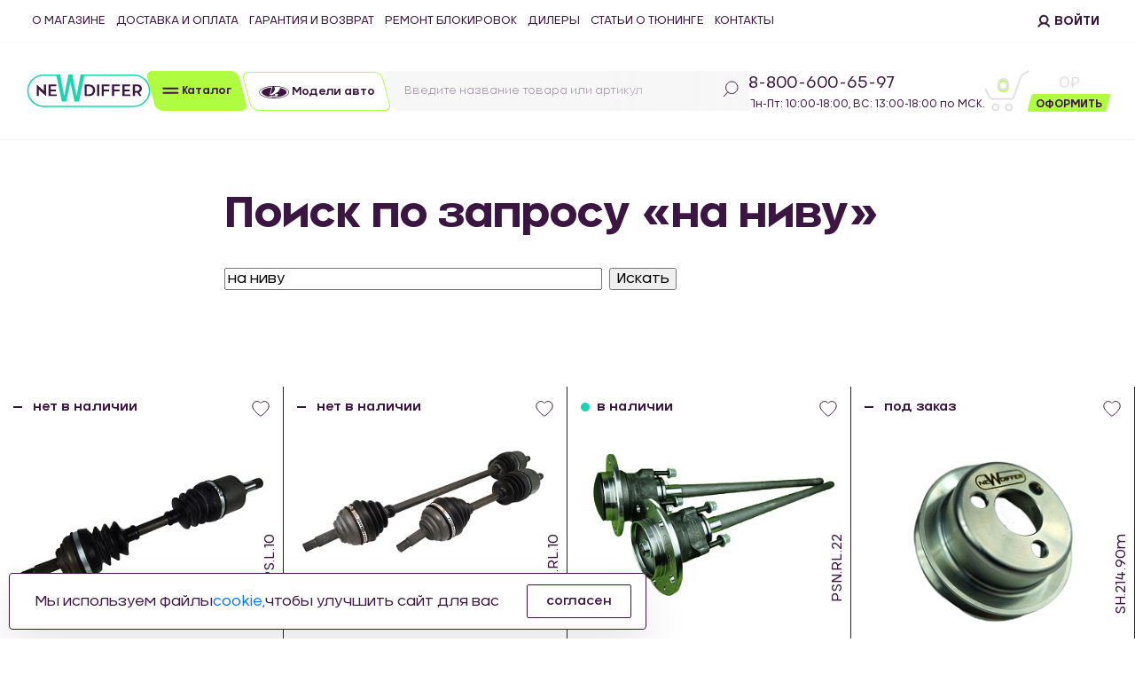

--- FILE ---
content_type: text/html; charset=UTF-8
request_url: https://www.newdiffer.ru/search/?q=%D0%BD%D0%B0+%D0%BD%D0%B8%D0%B2%D1%83
body_size: 114666
content:
<!DOCTYPE html>
<html xml:lang="ru" lang="ru">
<head>
	<title>Поиск</title>
    <meta name="viewport" content="width=device-width, initial-scale=1, shrink-to-fit=no">
	<meta http-equiv="Content-Type" content="text/html; charset=UTF-8">
	<meta http-equiv="Content-Type" content="text/html; charset=UTF-8" />
<script type="text/javascript" data-skip-moving="true">(function(w, d, n) {var cl = "bx-core";var ht = d.documentElement;var htc = ht ? ht.className : undefined;if (htc === undefined || htc.indexOf(cl) !== -1){return;}var ua = n.userAgent;if (/(iPad;)|(iPhone;)/i.test(ua)){cl += " bx-ios";}else if (/Windows/i.test(ua)){cl += ' bx-win';}else if (/Macintosh/i.test(ua)){cl += " bx-mac";}else if (/Linux/i.test(ua) && !/Android/i.test(ua)){cl += " bx-linux";}else if (/Android/i.test(ua)){cl += " bx-android";}cl += (/(ipad|iphone|android|mobile|touch)/i.test(ua) ? " bx-touch" : " bx-no-touch");cl += w.devicePixelRatio && w.devicePixelRatio >= 2? " bx-retina": " bx-no-retina";var ieVersion = -1;if (/AppleWebKit/.test(ua)){cl += " bx-chrome";}else if (/Opera/.test(ua)){cl += " bx-opera";}else if (/Firefox/.test(ua)){cl += " bx-firefox";}ht.className = htc ? htc + " " + cl : cl;})(window, document, navigator);</script>


<link href="/bitrix/cache/css/s1/newdiffer/kernel_main/kernel_main_v1.css?169598414525380" type="text/css"  rel="stylesheet" />
<link href="/bitrix/js/ui/design-tokens/dist/ui.design-tokens.css?169205522524720" type="text/css"  rel="stylesheet" />
<link href="/bitrix/js/ui/fonts/opensans/ui.font.opensans.css?16920551752555" type="text/css"  rel="stylesheet" />
<link href="/bitrix/js/main/popup/dist/main.popup.bundle.css?169205524529861" type="text/css"  rel="stylesheet" />
<link href="/bitrix/js/ui/fonts/ruble/ui.font.ruble.css?16685236251655" type="text/css"  rel="stylesheet" />
<link href="/bitrix/css/main/themes/green/style.css?1668523629389" type="text/css"  rel="stylesheet" />
<link href="/bitrix/cache/css/s1/newdiffer/kernel_sidepanel/kernel_sidepanel_v1.css?16959841459394" type="text/css"  rel="stylesheet" />
<link href="/bitrix/js/main/helper/css/helper.css?16920551951440" type="text/css"  rel="stylesheet" />
<link href="/bitrix/js/main/core/css/core_ui_control.css?16920551952015" type="text/css"  rel="stylesheet" />
<link href="/bitrix/js/main/core/css/core_ui_select.css?16920551959648" type="text/css"  rel="stylesheet" />
<link href="/bitrix/js/main/core/css/core_ui_date.css?1668523626695" type="text/css"  rel="stylesheet" />
<link href="/bitrix/js/ui/hint/ui.hint.css?16920551662162" type="text/css"  rel="stylesheet" />
<link href="/bitrix/cache/css/s1/newdiffer/kernel_ui_notification/kernel_ui_notification_v1.css?16959841452225" type="text/css"  rel="stylesheet" />
<link href="/bitrix/js/ui/dropdown/css/dropdown.css?16920551756665" type="text/css"  rel="stylesheet" />
<link href="/bitrix/js/ui/buttons/dist/ui.buttons.bundle.css?169205522429314" type="text/css"  rel="stylesheet" />
<link href="/bitrix/js/ui/forms/ui.forms.css?169205522529734" type="text/css"  rel="stylesheet" />
<link href="/bitrix/js/ui/draganddrop/draggable/dist/draggable.bundle.css?16685236253268" type="text/css"  rel="stylesheet" />
<link href="/bitrix/js/main/loader/dist/loader.bundle.css?16685236282425" type="text/css"  rel="stylesheet" />
<link href="/bitrix/js/ui/entity-selector/dist/entity-selector.bundle.css?169205522631757" type="text/css"  rel="stylesheet" />
<link href="/bitrix/js/socialnetwork/entity-selector/dist/sonet-entity-selector.bundle.css?1692055055179" type="text/css"  rel="stylesheet" />
<link href="/bitrix/js/ui/entity-editor/entity-editor.css?169262141089017" type="text/css"  rel="stylesheet" />
<link href="/bitrix/js/ui/common/ui.common.css?16920551753260" type="text/css"  rel="stylesheet" />
<link href="/bitrix/cache/css/s1/newdiffer/kernel_ui_actionpanel/kernel_ui_actionpanel_v1.css?16959841457732" type="text/css"  rel="stylesheet" />
<link href="/bitrix/js/ui/buttons/icons/ui.buttons.icons.css?169205522652741" type="text/css"  rel="stylesheet" />
<link href="/bitrix/js/ui/viewer/css/style.css?169205519624750" type="text/css"  rel="stylesheet" />
<link href="/bitrix/js/location/osm/dist/osm.bundle.css?169205511919484" type="text/css"  rel="stylesheet" />
<link href="/bitrix/js/location/widget/dist/widget.bundle.css?169205511912253" type="text/css"  rel="stylesheet" />
<link href="/bitrix/js/sale/address/dist/address.bundle.css?16685236252444" type="text/css"  rel="stylesheet" />
<link href="/bitrix/cache/css/s1/newdiffer/page_24b9375047bb8544c5ebd8722b5f206c/page_24b9375047bb8544c5ebd8722b5f206c_v1.css?1719241067389" type="text/css"  rel="stylesheet" />
<link href="/bitrix/cache/css/s1/newdiffer/template_4ce07ca1d0f90f08dab355eadd2a1403/template_4ce07ca1d0f90f08dab355eadd2a1403_v1.css?1740726940444608" type="text/css"  data-template-style="true" rel="stylesheet" />
<link href="/bitrix/panel/main/popup.css?169205519922696" type="text/css"  data-template-style="true"  rel="stylesheet" />




<script type="extension/settings" data-extension="main.date">{"formats":{"FORMAT_DATE":"DD.MM.YYYY","FORMAT_DATETIME":"DD.MM.YYYY HH:MI:SS","SHORT_DATE_FORMAT":"d.m.Y","MEDIUM_DATE_FORMAT":"j M Y","LONG_DATE_FORMAT":"j F Y","DAY_MONTH_FORMAT":"j F","DAY_SHORT_MONTH_FORMAT":"j M","SHORT_DAY_OF_WEEK_MONTH_FORMAT":"D, j F","SHORT_DAY_OF_WEEK_SHORT_MONTH_FORMAT":"D, j M","DAY_OF_WEEK_MONTH_FORMAT":"l, j F","FULL_DATE_FORMAT":"l, j F Y","SHORT_TIME_FORMAT":"H:i","LONG_TIME_FORMAT":"H:i:s"}}</script>
<script type="extension/settings" data-extension="ui.entity-selector">{"extensions":["catalog.entity-selector","im.entity-selector","landing.entity-selector","seo.entity-selector","socialnetwork.entity-selector"]}</script>
<script type="extension/settings" data-extension="catalog.entity-selector">{"entities":[{"id":"product","options":{"dynamicLoad":true,"dynamicSearch":true,"searchFields":[{"name":"supertitle","type":"string","system":true},{"name":"SEARCH_PROPERTIES","type":"string"},{"name":"PREVIEW_TEXT","type":"string"},{"name":"DETAIL_TEXT","type":"string"},{"name":"PARENT_NAME","type":"string"},{"name":"PARENT_SEARCH_PROPERTIES","type":"string"},{"name":"PARENT_PREVIEW_TEXT","type":"string"},{"name":"PARENT_DETAIL_TEXT","type":"string"}],"itemOptions":{"default":{"avatar":"\/bitrix\/js\/catalog\/entity-selector\/src\/images\/product.svg","captionOptions":{"fitContent":true,"maxWidth":150}}}}},{"id":"product_variation","options":{"dynamicLoad":false,"dynamicSearch":true,"searchFields":[{"name":"supertitle","type":"string","system":true},{"name":"SEARCH_PROPERTIES","type":"string"},{"name":"PREVIEW_TEXT","type":"string"},{"name":"DETAIL_TEXT","type":"string"},{"name":"PARENT_NAME","type":"string"},{"name":"PARENT_SEARCH_PROPERTIES","type":"string"},{"name":"PARENT_PREVIEW_TEXT","type":"string"},{"name":"PARENT_DETAIL_TEXT","type":"string"}],"itemOptions":{"default":{"avatar":"\/bitrix\/js\/catalog\/entity-selector\/src\/images\/product.svg","captionOptions":{"fitContent":true,"maxWidth":150}}}}},{"id":"variation","options":{"dynamicLoad":true,"dynamicSearch":true,"searchFields":[{"name":"supertitle","type":"string","system":true},{"name":"SEARCH_PROPERTIES","type":"string"},{"name":"PREVIEW_TEXT","type":"string"},{"name":"DETAIL_TEXT","type":"string"},{"name":"PARENT_NAME","type":"string"},{"name":"PARENT_SEARCH_PROPERTIES","type":"string"},{"name":"PARENT_PREVIEW_TEXT","type":"string"},{"name":"PARENT_DETAIL_TEXT","type":"string"}],"itemOptions":{"default":{"avatar":"\/bitrix\/js\/catalog\/entity-selector\/src\/images\/product.svg","captionOptions":{"fitContent":true,"maxWidth":150}}}}},{"id":"store","options":{"itemOptions":{"default":{"avatar":"\/bitrix\/js\/catalog\/entity-selector\/src\/images\/store.svg"}}}},{"id":"dynamic","options":{"itemOptions":{"default":{"avatar":"\/bitrix\/js\/catalog\/entity-selector\/src\/images\/dynamic.svg"}}}}]}</script>
<script type="extension/settings" data-extension="im.entity-selector">{"entities":[{"id":"im-bot","options":{"dynamicLoad":true,"dynamicSearch":true,"itemOptions":{"default":{"supertitle":"\u0427\u0430\u0442-\u0431\u043e\u0442","textColor":"#725acc"},"network":{"textColor":"#0a962f"},"support24":{"textColor":"#0165af"}}}},{"id":"im-chat","options":{"dynamicLoad":true,"dynamicSearch":true,"itemOptions":{"CHANNEL":{"supertitle":"\u041a\u0430\u043d\u0430\u043b"},"ANNOUNCEMENT":{"supertitle":"\u0427\u0430\u0442 \u0430\u043d\u043e\u043d\u0441\u043e\u0432"},"GROUP":{"supertitle":"\u0413\u0440\u0443\u043f\u043f\u043e\u0432\u043e\u0439 \u0447\u0430\u0442"},"VIDEOCONF":{"supertitle":"\u0427\u0430\u0442 \u0432\u0438\u0434\u0435\u043a\u043e\u043d\u0444\u0435\u0440\u0435\u043d\u0446\u0438\u0438"},"CALL":{"supertitle":"\u0427\u0430\u0442 \u0437\u0432\u043e\u043d\u043a\u0430"},"CRM":{"supertitle":"\u0427\u0430\u0442 \u0441\u0434\u0435\u043b\u043a\u0438"},"SONET_GROUP":{"supertitle":"\u0427\u0430\u0442 \u0433\u0440\u0443\u043f\u043f\u044b"},"CALENDAR":{"supertitle":"\u0427\u0430\u0442 \u0432\u0441\u0442\u0440\u0435\u0447\u0438"},"TASKS":{"supertitle":"\u0427\u0430\u0442 \u0437\u0430\u0434\u0430\u0447\u0438"},"SUPPORT24_NOTIFIER":{"supertitle":"\u041f\u043e\u0434\u0434\u0435\u0440\u0436\u043a\u043024","textColor":"#0165af"},"SUPPORT24_QUESTION":{"supertitle":"\u0412\u043e\u043f\u0440\u043e\u0441 \u0432 \u043f\u043e\u0434\u0434\u0435\u0440\u0436\u043a\u0443","textColor":"#0165af"},"LINES":{"supertitle":"\u041e\u0442\u043a\u0440\u044b\u0442\u0430\u044f \u043b\u0438\u043d\u0438\u044f","textColor":"#0a962f"},"LIVECHAT":{"supertitle":"\u041e\u0442\u043a\u0440\u044b\u0442\u0430\u044f \u043b\u0438\u043d\u0438\u044f","textColor":"#0a962f"}}}},{"id":"im-chat-user","options":{"dynamicLoad":true,"dynamicSearch":true}},{"id":"im-user","options":{"dynamicLoad":true,"dynamicSearch":true}},{"id":"im-recent","options":{"dynamicLoad":true}},{"id":"imbot-network","options":{"dynamicSearch":true}}]}</script>
<script type="extension/settings" data-extension="landing.entity-selector">{"entities":[{"id":"landing","options":{"itemOptions":{"default":{"avatarOptions":{"bgSize":"cover"}},"folder":{"avatar":"\/bitrix\/js\/landing\/entity-selector\/src\/images\/icon-folder.svg"}},"dynamicLoad":true,"dynamicSearch":true}}]}</script>
<script type="extension/settings" data-extension="socialnetwork.entity-selector">{"entities":[{"id":"user","options":{"dynamicLoad":true,"dynamicSearch":true,"searchFields":[{"name":"position","type":"string"},{"name":"email","type":"email"}],"searchCacheLimits":["^[=_0-9a-z+~\u0027!\\$\u0026*^`|\\#%\\\/?{}-]+(\\.[=_0-9a-z+~\u0027!\\$\u0026*^`|\\#%\\\/?{}-]+)*@"],"badgeOptions":[{"title":"\u0412 \u043e\u0442\u043f\u0443\u0441\u043a\u0435","bgColor":"#b4f4e6","textColor":"#27a68a","conditions":{"isOnVacation":true}},{"title":"\u041f\u0440\u0438\u0433\u043b\u0430\u0448\u0435\u043d","textColor":"#23a2ca","bgColor":"#dcf6fe","conditions":{"invited":true}}],"itemOptions":{"default":{"avatar":"\/bitrix\/js\/socialnetwork\/entity-selector\/src\/images\/default-user.svg","link":"\/company\/personal\/user\/#id#\/","linkTitle":"\u043e \u0441\u043e\u0442\u0440\u0443\u0434\u043d\u0438\u043a\u0435"},"extranet":{"textColor":"#ca8600","avatar":"\/bitrix\/js\/socialnetwork\/entity-selector\/src\/images\/extranet-user.svg","badges":[{"title":"\u042d\u043a\u0441\u0442\u0440\u0430\u043d\u0435\u0442","textColor":"#bb8412","bgColor":"#fff599"}]},"email":{"textColor":"#ca8600","avatar":"\/bitrix\/js\/socialnetwork\/entity-selector\/src\/images\/email-user.svg","badges":[{"title":"\u0413\u043e\u0441\u0442\u044c","textColor":"#bb8412","bgColor":"#fff599"}]},"inactive":{"badges":[{"title":"\u0423\u0432\u043e\u043b\u0435\u043d","textColor":"#828b95","bgColor":"#eaebec"}]},"integrator":{"badges":[{"title":"\u0418\u043d\u0442\u0435\u0433\u0440\u0430\u0442\u043e\u0440","textColor":"#668d13","bgColor":"#e6f4b9"}]}},"tagOptions":{"default":{"textColor":"#1066bb","bgColor":"#bcedfc","avatar":"\/bitrix\/js\/socialnetwork\/entity-selector\/src\/images\/default-tag-user.svg"},"extranet":{"textColor":"#a9750f","bgColor":"#ffec91","avatar":"\/bitrix\/js\/socialnetwork\/entity-selector\/src\/images\/extranet-user.svg"},"email":{"textColor":"#a26b00","bgColor":"#ffec91","avatar":"\/bitrix\/js\/socialnetwork\/entity-selector\/src\/images\/email-user.svg"},"inactive":{"textColor":"#5f6670","bgColor":"#ecedef"}}}},{"id":"fired-user","options":{"dynamicLoad":true,"dynamicSearch":true,"searchFields":[{"name":"position","type":"string"},{"name":"email","type":"email"}],"searchCacheLimits":["^[=_0-9a-z+~\u0027!\\$\u0026*^`|\\#%\\\/?{}-]+(\\.[=_0-9a-z+~\u0027!\\$\u0026*^`|\\#%\\\/?{}-]+)*@"],"badgeOptions":[{"title":"\u0412 \u043e\u0442\u043f\u0443\u0441\u043a\u0435","bgColor":"#b4f4e6","textColor":"#27a68a","conditions":{"isOnVacation":true}},{"title":"\u041f\u0440\u0438\u0433\u043b\u0430\u0448\u0435\u043d","textColor":"#23a2ca","bgColor":"#dcf6fe","conditions":{"invited":true}}],"itemOptions":{"default":{"avatar":"\/bitrix\/js\/socialnetwork\/entity-selector\/src\/images\/default-user.svg","link":"\/company\/personal\/user\/#id#\/","linkTitle":"\u043e \u0441\u043e\u0442\u0440\u0443\u0434\u043d\u0438\u043a\u0435"},"extranet":{"textColor":"#ca8600","avatar":"\/bitrix\/js\/socialnetwork\/entity-selector\/src\/images\/extranet-user.svg","badges":[{"title":"\u042d\u043a\u0441\u0442\u0440\u0430\u043d\u0435\u0442","textColor":"#bb8412","bgColor":"#fff599"}]},"email":{"textColor":"#ca8600","avatar":"\/bitrix\/js\/socialnetwork\/entity-selector\/src\/images\/email-user.svg","badges":[{"title":"\u0413\u043e\u0441\u0442\u044c","textColor":"#bb8412","bgColor":"#fff599"}]},"inactive":{"badges":[{"title":"\u0423\u0432\u043e\u043b\u0435\u043d","textColor":"#828b95","bgColor":"#eaebec"}]},"integrator":{"badges":[{"title":"\u0418\u043d\u0442\u0435\u0433\u0440\u0430\u0442\u043e\u0440","textColor":"#668d13","bgColor":"#e6f4b9"}]}},"tagOptions":{"default":{"textColor":"#1066bb","bgColor":"#bcedfc","avatar":"\/bitrix\/js\/socialnetwork\/entity-selector\/src\/images\/default-tag-user.svg"},"extranet":{"textColor":"#a9750f","bgColor":"#ffec91","avatar":"\/bitrix\/js\/socialnetwork\/entity-selector\/src\/images\/extranet-user.svg"},"email":{"textColor":"#a26b00","bgColor":"#ffec91","avatar":"\/bitrix\/js\/socialnetwork\/entity-selector\/src\/images\/email-user.svg"},"inactive":{"textColor":"#5f6670","bgColor":"#ecedef"}}}},{"id":"project","options":{"dynamicLoad":true,"dynamicSearch":true,"itemOptions":{"default":{"avatar":"\/bitrix\/js\/socialnetwork\/entity-selector\/src\/images\/project.svg","link":"\/workgroups\/group\/#id#\/card\/","linkTitle":"\u043e \u0433\u0440\u0443\u043f\u043f\u0435","supertitle":"\u0413\u0440\u0443\u043f\u043f\u0430"},"extranet":{"avatar":"\/bitrix\/js\/socialnetwork\/entity-selector\/src\/images\/extranet-project.svg","textColor":"#ca8600","badges":[{"title":"\u042d\u043a\u0441\u0442\u0440\u0430\u043d\u0435\u0442","textColor":"#bb8412","bgColor":"#fff599"}]}},"tagOptions":{"default":{"textColor":"#207976","bgColor":"#ade7e4"},"extranet":{"textColor":"#a9750f","bgColor":"#ffec91"}}}},{"id":"meta-user","options":{"dynamicLoad":true,"dynamicSearch":false,"itemOptions":{"all-users":{"avatar":"\/bitrix\/js\/socialnetwork\/entity-selector\/src\/images\/meta-user-all.svg"},"other-users":{"avatar":"\/bitrix\/js\/socialnetwork\/entity-selector\/src\/images\/meta-user-other.svg"}},"tagOptions":{"all-users":{"textColor":"#5f6670","bgColor":"#dbf087","avatar":""},"other-users":{"textColor":"#5f6670","bgColor":"#dbf087","avatar":""}}}},{"id":"project-tag","options":{"dynamicLoad":true,"dynamicSearch":true,"itemOptions":{"default":{"avatar":"\/bitrix\/js\/socialnetwork\/entity-selector\/src\/images\/default-tag.svg"}}}}]}</script>



        
        
<link href="/bitrix/js/ipol.sdek/jquery.jscrollpane.css" type="text/css"  rel="stylesheet" />
    <script data-skip-moving="true" src="/local/templates/newdiffer/template_files/assets/jquery-3.5.1.min.js"></script>
        <script async data-skip-moving="true" src="https://www.google.com/recaptcha/api.js?render=6Le5ldcdAAAAAI-9FtVw0A44rlVBQCZKyQSbN92A"></script>
    <!-- Yandex.Metrika counter -->
<noscript><div><img src="https://mc.yandex.ru/watch/64787974" style="position:absolute; left:-9999px;" alt="" /></div></noscript>
<!-- /Yandex.Metrika counter -->


    <!-- Global site tag (gtag.js) - Google Analytics -->
        </head>
<body class="index">
<div id="panel"></div>
<header>
    <div class="container-fluid">
	        <div class="row">
            <div class="top-header">
                
    <nav class="navbar navbar-expand-md ">
        <div class="collapse navbar-collapse" id="navbars">
            <ul class="navbar-nav mr-auto">
                                    <li class="nav-item">
                        <a class="nav-link" href="/o-kompanii/">О магазине</a>
                    </li>
                                    <li class="nav-item">
                        <a class="nav-link" href="/oplata-i-dostavka/">Доставка и оплата</a>
                    </li>
                                    <li class="nav-item">
                        <a class="nav-link" href="/garantia_i_vozvrat/">Гарантия и возврат</a>
                    </li>
                                    <li class="nav-item">
                        <a class="nav-link" href="/repair/">Ремонт блокировок</a>
                    </li>
                                    <li class="nav-item">
                        <a class="nav-link" href="/dilery/">Дилеры</a>
                    </li>
                                    <li class="nav-item">
                        <a class="nav-link" href="/blog/">Статьи о тюнинге</a>
                    </li>
                                    <li class="nav-item">
                        <a class="nav-link" href="/kontakty/">Контакты</a>
                    </li>
                            </ul>
        </div>
    </nav>
                <div class="profile">
                                    <div class="lang" style="display: none">
                        <select class="selectpicker" data-style="none" data-width="100%">
                            <option>RUS</option>
                            <option>ENG</option>
                        </select>
                    </div>
                    <div class="enter">
                        <a href="#" data-toggle="modal" data-target="#authModal">
                            <svg width="15" height="15" viewBox="0 0 15 15" fill="none" xmlns="http://www.w3.org/2000/svg">
                                <path d="M7.17859 10.328C9.54182 10.328 11.4576 8.41208 11.4576 6.04868C11.4576 3.68527 9.54182 1.76935 7.17859 1.76935C4.81536 1.76935 2.89959 3.68527 2.89959 6.04868C2.89959 8.41208 4.81536 10.328 7.17859 10.328ZM7.17859 10.328C4.34272 10.328 1.18799 12.2439 1.18799 14.6073M7.17859 10.328C10.0145 10.328 13.1692 12.2439 13.1692 14.6073" stroke="#3C1642" stroke-width="2"/>
                            </svg>
                            <span>Войти</span>
                        </a>
                    </div>
                                </div>
                </div>
            </div>
        <div class="row">
            <div class="bottom-header">

                <a href="/" class="logo">
                    <img src="/NewDiffer/img/logo.svg" class="img-fluid" alt="">
                </a>
                <div class="moto">
                    <span>Производитель</span>
                    <span>автозапчастей</span>
                    <span>ДЛЯ АВТОСПОРТА</span>
                </div>
                <div class="catalog-buttons">
                    <a href="#" class="skew btn btn-catalog" data-toggle="dropdown">
                        <div class="skew-wrap">
                            <svg width="19" height="9" viewBox="0 0 19 9" fill="none" xmlns="http://www.w3.org/2000/svg">
                                <line x1="1.35938" y1="1.64764" x2="17.3313" y2="1.64764" stroke="#3C1642" stroke-width="2" stroke-linecap="round"/>
                                <line x1="1.35938" y1="6.72247" x2="17.3313" y2="6.72247" stroke="#3C1642" stroke-width="2" stroke-linecap="round"/>
                            </svg>
                            <span>Каталог</span>
                        </div>
                    </a>
                    
    <div class="dropdown-menu catalog-menu">
                <span class="catalog-close">
                  <svg width="20" height="20" viewBox="0 0 20 20" fill="none" xmlns="http://www.w3.org/2000/svg">
                    <path d="M19 1L10.1837 9.81633M10.1837 9.81633L1 19M10.1837 9.81633L19 19M10.1837 9.81633L0.999992 1.00001"
                          stroke="#181A16" stroke-width="0.5" stroke-linecap="round"/>
                  </svg>
                </span>
        <div class="catalog-menu-head">
            <div class="heading">Каталог</div>
            <a class="btn" href="/catalog/">открыть каталог</a>
        </div>
        <ul class="nav flex-column">
                            <li class="nav-item dropdown-submenu">
                    <a class="nav-link" href="/catalog/valy-privoda-na-vaz/" role="button">Валы привода на ВАЗ</a>
                                    </li>
                            <li class="nav-item dropdown-submenu">
                    <a class="nav-link" href="/catalog/differentsialy-samoblokiruyushchiesya/" role="button">Дифференциалы самоблокирующиеся</a>
                                            <ul class="dropdown-menu">
                                                            <li class="nav-item dropdown-submenu">
                                    <a class="nav-link" href="/catalog/differentsialy-samoblokiruyushchiesya/differentsial_toyota/">Дифференциал  Toyota</a>
                                                                    </li>
                                                            <li class="nav-item dropdown-submenu">
                                    <a class="nav-link" href="/catalog/differentsialy-samoblokiruyushchiesya/differentsial-22-shlitsa-2101-/">Дифференциал (22 шлица) 2101 </a>
                                                                    </li>
                                                            <li class="nav-item dropdown-submenu">
                                    <a class="nav-link" href="/catalog/differentsialy-samoblokiruyushchiesya/differentsial-24-shlitsa-2123/">Дифференциал (24 шлица) 2123</a>
                                                                    </li>
                                                            <li class="nav-item dropdown-submenu">
                                    <a class="nav-link" href="/catalog/differentsialy-samoblokiruyushchiesya/differentsial-2108/">Дифференциал 2108</a>
                                                                    </li>
                                                    </ul>
                                    </li>
                            <li class="nav-item dropdown-submenu">
                    <a class="nav-link" href="/catalog/zapchasti-i-komplektuyushchie/" role="button">Запчасти и комплектующие</a>
                                    </li>
                            <li class="nav-item dropdown-submenu">
                    <a class="nav-link" href="/catalog/poluosi_/" role="button">Полуоси </a>
                                    </li>
                            <li class="nav-item dropdown-submenu">
                    <a class="nav-link" href="/catalog/privoda-v-sbore/" role="button">Привода в сборе</a>
                                            <ul class="dropdown-menu">
                                                            <li class="nav-item dropdown-submenu">
                                    <a class="nav-link" href="/catalog/privoda-v-sbore/privoda-v-sbore-lite/">Привода в сборе Lite</a>
                                                                    </li>
                                                            <li class="nav-item dropdown-submenu">
                                    <a class="nav-link" href="/catalog/privoda-v-sbore/privoda-v-sbore-sport/">Привода в сборе Sport</a>
                                                                    </li>
                                                            <li class="nav-item dropdown-submenu">
                                    <a class="nav-link" href="/catalog/privoda-v-sbore/privoda-v-sbore-s-prom-valom-sport/">Привода в сборе с пром валом Sport</a>
                                                                    </li>
                                                    </ul>
                                    </li>
                            <li class="nav-item dropdown-submenu">
                    <a class="nav-link" href="/catalog/shkivy_1/" role="button">Шкивы</a>
                                    </li>
                            <li class="nav-item dropdown-submenu">
                    <a class="nav-link" href="/catalog/promezhutochnye-valy-shrusy-sport/" role="button">Промежуточные валы, шрусы Sport</a>
                                            <ul class="dropdown-menu">
                                                            <li class="nav-item dropdown-submenu">
                                    <a class="nav-link" href="/catalog/promezhutochnye-valy-shrusy-sport/promezhutochnye-valy-sport/">Промежуточные валы Sport</a>
                                                                    </li>
                                                            <li class="nav-item dropdown-submenu">
                                    <a class="nav-link" href="/catalog/promezhutochnye-valy-shrusy-sport/shrusy-sport/">Шрусы Sport</a>
                                                                    </li>
                                                    </ul>
                                    </li>
                            <li class="nav-item dropdown-submenu">
                    <a class="nav-link" href="/catalog/shpilki-gayki-kolesa/" role="button">Шпильки, гайки колеса</a>
                                            <ul class="dropdown-menu">
                                                            <li class="nav-item dropdown-submenu">
                                    <a class="nav-link" href="/catalog/shpilki-gayki-kolesa/gayki-kolyesnye/">Гайки колёсные</a>
                                                                    </li>
                                                            <li class="nav-item dropdown-submenu">
                                    <a class="nav-link" href="/catalog/shpilki-gayki-kolesa/shpilki-kolesnye-sport/">Шпильки колесные Sport</a>
                                                                    </li>
                                                    </ul>
                                    </li>
                            <li class="nav-item dropdown-submenu">
                    <a class="nav-link" href="/catalog/stupitsa_usilennaya/" role="button">Ступица Усиленная</a>
                                    </li>
                            <li class="nav-item dropdown-submenu">
                    <a class="nav-link" href="/catalog/promo_produktsiya/" role="button">Промо продукция</a>
                                    </li>
                    </ul>
    </div>
                    <a href="/modeli/" class="skew btn btn-models">
                        <div class="skew-wrap">
                            <svg width="34" height="14" viewBox="0 0 34 14" fill="none" xmlns="http://www.w3.org/2000/svg">
                                <path fill-rule="evenodd" clip-rule="evenodd" d="M23.5908 2.13333C23.5908 2.13333 23.583 2.96212 23.3066 3.71598C23.0433 4.43363 22.4661 5.32403 21.6628 6.08492C20.5163 7.17149 19.1747 8.12854 18.3209 8.62211C17.4671 9.11567 16.0874 9.77028 15.5539 9.94663C15.0399 10.1163 13.7665 10.4359 13.0285 10.2992C12.0737 10.1226 12.0326 9.41776 12.3172 8.46575C12.6016 7.51392 14.309 1.62607 14.309 1.62607C7.77947 2.10162 2.96935 4.30448 2.96935 6.99225C2.96935 10.0262 9.26296 12.4856 17.027 12.4856C24.7906 12.4856 31.0846 10.0262 31.0846 6.99225C31.0844 4.88505 28.0475 3.05489 23.5908 2.13333ZM21.4935 9.74722C21.4935 9.74722 20.6246 9.74272 20.2419 9.75551C19.8795 9.76758 20.1563 10.0643 20.7696 10.413C21.116 10.6102 21.116 10.9147 21.0671 11.1101C21.0231 11.2845 20.662 11.4922 20.2709 11.5626C19.8858 11.6321 18.8536 11.7249 18.2842 11.7604C17.7152 11.7955 16.5025 11.7962 15.8266 11.7962C15.1508 11.7962 14.0473 11.6889 13.3716 11.6185C12.761 11.5547 11.4758 11.3436 11.4758 11.3436L11.6277 10.7698C11.6277 10.7698 12.0953 10.8837 12.9134 10.9894C13.7314 11.0952 14.5381 11.1346 15.8186 11.1463C16.8518 11.1559 17.8415 10.9094 18.257 10.652C18.6088 10.4339 18.6112 10.1183 18.3638 9.94681C17.994 9.6903 17.7654 9.66634 17.8302 9.41794C17.9158 9.08811 18.2704 8.99949 18.6839 8.9948C19.2174 8.98886 21.4947 8.99264 21.4947 8.99264L21.4935 9.74722Z" fill="#3C1642"/>
                                <path fill-rule="evenodd" clip-rule="evenodd" d="M16.9999 0C7.61101 0 0 3.13397 0 7C0 10.866 7.61101 14 16.9999 14C26.3888 14 34 10.866 34 7C34 3.13397 26.3888 0 16.9999 0ZM17.0012 13.3521C7.9941 13.3521 0.692587 10.5088 0.692587 7.00144C0.692587 3.71418 7.11687 1.01307 15.3416 0.68667C15.1742 1.2341 13.6186 6.60695 13.3127 7.61966C12.8562 9.13134 13.3116 9.36065 14.2832 8.68173C15.1533 8.0736 15.8864 7.39251 16.5647 6.53363C17.2571 5.6571 17.6787 4.79012 17.8097 4.17136C17.9571 3.47622 17.9066 2.60906 17.5475 1.78495C17.3557 1.34434 17.0777 0.810962 16.9954 0.653885C26.0055 0.653885 33.3096 3.49406 33.3096 7.00126C33.3096 10.5085 26.0083 13.3521 17.0012 13.3521Z" fill="#3C1642"/>
                            </svg>
                            <span>Модели авто</span>
                        </div>
                    </a>
                </div>
                <div class="search" id="title-search">

    <form class="skew form-inline search-form" action="/search/index.php">
        <div class="skew-wrap">
            <input id="title-search-input" class="form-control" type="text" name="q" value="" size="40" maxlength="50"
                   autocomplete="off" placeholder="Введите название товара или артикул">
            <button type="submit" class="btn-search" name="s">
                <svg width="18" height="19" viewBox="0 0 18 19" fill="none" xmlns="http://www.w3.org/2000/svg">
                    <path d="M5.77904 12.7666C6.7045 13.6143 7.87511 14.212 9.2005 14.4327C12.8586 15.042 16.3104 12.5494 16.9105 8.86534C17.5105 5.1813 15.0314 1.7009 11.3734 1.09165C7.71529 0.482394 4.26342 2.975 3.6634 6.65904C3.28078 9.00828 4.15022 11.2747 5.77904 12.7666ZM5.77904 12.7666L1 18"
                          stroke="#3C1642"/>
                </svg>
            </button>
        </div>
    </form>
    <div class="search-result" id="search_result_header" style="display:none">
    </div>
</div>
                <div class="header-contacts">
                    <div class="phone-wrap">
                        <a href="tel:88006006597" class="phone">8-800-600-65-97</a>
                                                <div class="work">Пн-Пт: 10:00-18:00, ВС: 13:00-18:00 по МСК.</div>
                    </div>
                    <a href="#" class="btn btn-callback skew2" data-toggle="modal" data-target="#callbackModal">
                        <div class="skew-wrap">
                            <svg width="26" height="28" viewBox="0 0 26 28" fill="none" xmlns="http://www.w3.org/2000/svg">
                                <path d="M13.1057 24.472C12.4087 24.9459 12.0964 25.1203 11.3448 25.5453C10.1034 26.2487 8.67929 26.469 7.70308 26.5303C7.52632 26.5417 7.35257 26.548 7.17983 26.548C4.79655 26.5469 2.93654 25.4632 1.79763 23.411C0.970058 21.921 1.76749 21.1303 2.31686 20.7915L2.75776 20.5193C3.87056 19.8345 4.60844 19.4022 5.69814 18.6531C7.16547 17.6472 8.17683 17.7595 9.3308 18.9721C9.70542 19.3659 10.0178 19.7981 10.3482 20.2532L13.1057 24.472ZM13.1057 24.472C16.8644 21.9159 20.236 18.3772 22.3558 14.4523M22.3558 14.4523C22.8496 13.5379 23.2979 12.5876 23.7 11.602C24.7807 8.95133 24.616 6.46276 23.222 4.40437C22.526 3.37777 21.4031 2.61301 20.6208 2.12984C19.6677 1.54485 18.814 1.91683 18.2716 3.17411C17.7233 4.44593 17.1649 5.55669 16.5663 6.57083C15.3521 8.62714 15.6212 9.93949 17.5234 11.2487L22.3558 14.4523Z" stroke="#3C1642" stroke-width="2" stroke-linejoin="round"/>
                            </svg>
                        </div>
                    </a>
                </div>
                <div class="header-cart">
                    <div id="bx_basketFKauiI" class="bx-basket bx-opener"><!--'start_frame_cache_bx_basketFKauiI'--><a href="#" class="cart empty" data-toggle="modal"
   data-target="#cartModal">
    <div class="quantity">
        <svg width="51" height="47" viewBox="0 0 51 47" fill="none" xmlns="http://www.w3.org/2000/svg">
            <path d="M1.30188 21.3292L5.87923 30.4107C6.55907 31.7595 7.94071 32.6103 9.45116 32.6103H29.5548C31.2361 32.6103 32.738 31.5589 33.3133 29.979L41.6148 7.18328C41.9303 6.31702 42.5353 5.58632 43.3275 5.11479L50.2255 1.00909"
                  stroke="#3C1642" stroke-width="2" stroke-linejoin="round"/>
            <path d="M12.7839 45.4607C14.7044 45.4607 16.2799 43.918 16.2799 41.9919C16.2799 40.0658 14.7044 38.523 12.7839 38.523C10.8635 38.523 9.28796 40.0658 9.28796 41.9919C9.28796 43.918 10.8635 45.4607 12.7839 45.4607Z"
                  stroke="#3C1642" stroke-width="2"/>
            <path d="M27.7603 45.4607C29.6807 45.4607 31.2565 43.918 31.2565 41.9919C31.2565 40.0657 29.6807 38.523 27.7603 38.523C25.8398 38.523 24.264 40.0657 24.264 41.9919C24.264 43.918 25.8398 45.4607 27.7603 45.4607Z"
                  stroke="#3C1642" stroke-width="2"/>
        </svg>
        <span>0</span>
    </div>
    <div class="cart-info">
        <div class="price rub">0</div>
        <div class="order skew2">
            <div class="skew-wrap">Оформить</div>
        </div>
    </div>
</a>
<!--'end_frame_cache_bx_basketFKauiI'--></div>
                </div>
            </div>
        </div>
    </div>
</header>
<main>
<div class="container">
 <section class="content-section" style="margin-bottom:10px">
          <h1>Поиск по запросу «на ниву»</h1>
    	<div class="search-page">
<form action="" method="get">
	<input type="text" name="q" value="на ниву" size="40" />
	&nbsp;<input type="submit" value="Искать" />
	<input type="hidden" name="how" value="r" />
</form><br />

</div>
 </section>
</div>
    <div id="comp_1ce8b41b426bb4acac57406af8bd7d1f"><main>
    <div class="container-fluid">
        <section class="catalog-group catalog">
            <div class="groups">
                <div class="row with_items">
                                            
    <div class="col-xl-3 col-lg-4 col-md-6 col-12 loadmore_item" id="bx_3966226736_1979_7e1b8e3524755c391129a9d7e6f2d206" data-entity="item">

		<div class="catalog-item">
                <div class="article">PS.L.10</div>
        <div>
        <div class="top-info">
                            <div class="available no ">
                    нет в наличии                </div>
                        <a onclick="" href="#" class="favorite" data-id="1979">
                <svg width="20px" height="18px" viewBox="0 0 20 18">
                    <path fill="none" stroke="#3C1642"
                          d="M9.683,17.052c0.09,0.073,0.202,0.113,0.317,0.113c0.115,0,0.227-0.04,0.317-0.113 c0.363-0.295,8.902-6.248,8.902-11.21c0-1.108-0.339-2.187-0.968-3.085c-0.629-0.898-1.517-1.569-2.538-1.917 c-1.021-0.349-2.122-0.357-3.147-0.024S10.642,1.804,10,2.692C9.358,1.804,8.46,1.147,7.434,0.815S5.308,0.49,4.287,0.839 c-1.02,0.349-1.908,1.02-2.538,1.917C1.12,3.655,0.781,4.734,0.781,5.842C0.781,10.803,9.319,16.757,9.683,17.052z"/>
                </svg>
            </a>
        </div>
        <a onclick=""  href="/catalog/privoda-v-sbore/privoda-v-sbore-sport/privod_v_sbore_levyy_vaz_2108_2110_2170_sport/" class="image" data-entity="image-wrapper">
            <div class="badges">
                                                            </div>
                            <img src="/upload/resize_cache/iblock/fe0/356_259_1/s6dgtljcg583w9ayynnh4979jg2gjdit.jpg" alt="Привод в сборе левый ВАЗ 2108 - 2110 - 2170 Спорт" class="img-fluid"
                     id="bx_3966226736_1979_7e1b8e3524755c391129a9d7e6f2d206_pict">
                    </a>
    </div>
    <div class="bottom-info">

                <a onclick=""  href="/catalog/privoda-v-sbore/privoda-v-sbore-sport/privod_v_sbore_levyy_vaz_2108_2110_2170_sport/" class="name">Привод в сборе левый ВАЗ 2108 - 2110 - 2170 Спорт</a>
        <div class="buy-block">
            <div class="price" data-entity="price-block">
                                                                        <div class="roz big">
                        <span class="price-name">роз</span>
                        <span class="rub" id="bx_3966226736_1979_7e1b8e3524755c391129a9d7e6f2d206_price">21 000</span>
                    </div>
                                <div class="roz vat-notification">не включает НДС</div>
            </div>
            <div class="bought-item">
                <svg width="44" height="41" viewBox="0 0 44 41" fill="none" xmlns="http://www.w3.org/2000/svg">
                    <path d="M1 18.5194L4.80922 26.0769C5.48906 27.4257 6.8707 28.2765 8.38116 28.2765H25.0579C26.7392 28.2765 28.2411 27.2251 28.8164 25.6453L35.8011 6.46539C36.1166 5.59913 36.7216 4.86843 37.5138 4.3969L43.3145 0.944336" stroke="#1DD3B0" stroke-width="2" stroke-linejoin="round"/>
                    <path d="M10.9303 39.5261C12.6645 39.5261 14.0891 38.1326 14.0891 36.3907C14.0891 34.6489 12.6645 33.2554 10.9303 33.2554C9.19605 33.2554 7.77148 34.6489 7.77148 36.3907C7.77148 38.1326 9.19605 39.5261 10.9303 39.5261Z" stroke="#1DD3B0" stroke-width="2"/>
                    <path d="M23.8856 39.5261C25.6198 39.5261 27.0446 38.1327 27.0446 36.3907C27.0446 34.6488 25.6198 33.2554 23.8856 33.2554C22.1513 33.2554 20.7266 34.6488 20.7266 36.3907C20.7266 38.1327 22.1513 39.5261 23.8856 39.5261Z" stroke="#1DD3B0" stroke-width="2"/>
                    <path d="M12.7891 14.9797L16.7639 21.1553L25.7016 4.87425" stroke="#1DD3B0" stroke-width="2" stroke-linejoin="round"/>
                </svg>
                <div class="text"> Товар добавлен<br/> в корзину</div>
            </div>
            <div class="buy-item" data-entity="buttons-block" id="bx_3966226736_1979_7e1b8e3524755c391129a9d7e6f2d206_basket_actions">
                                    <a onclick="" data-id="1979" class="buy1click  disabled" >Купить в 1 клик</a>
                    <a onclick=""  id="bx_3966226736_1979_7e1b8e3524755c391129a9d7e6f2d206_buy_link" href="javascript:void(0)" class="add2cart  disabled">
                        <svg width="34" height="34" viewBox="0 0 34 34" fill="none" xmlns="http://www.w3.org/2000/svg">
                            <path d="M13 6.02209V11.784M13 11.784V17.0221M13 11.784H18.5M13 11.784H7.5" stroke="#3C1642"
                                  stroke-width="2" stroke-linecap="square" stroke-linejoin="round"/>
                            <path d="M1 15.1684L4.25057 21.8926C4.58447 22.5833 5.28403 23.0221 6.05121 23.0221H19.6479C20.4982 23.0221 21.2556 22.4844 21.536 21.6816L27.3432 5.05516C27.494 4.62343 27.7882 4.25642 28.1768 4.01528L33 1.02209"
                                  stroke="#3C1642" stroke-width="2" stroke-linejoin="round"/>
                            <circle cx="8.5" cy="30.0221" r="2" stroke="#3C1642" stroke-width="2"/>
                            <circle cx="16.5" cy="30.0221" r="2" stroke="#3C1642" stroke-width="2"/>
                        </svg>
                    </a>

                    <div class="quantity" id="QUANTITY_BLOCK_1979">
                        <button type="button" class="btn-empty-cart">
                            <svg width="10" height="10" viewBox="0 0 10 10" fill="none" xmlns="http://www.w3.org/2000/svg">
                                <path d="M4.97251 5.02749L1.05498 8.94502M4.97251 5.02749L8.94502 9M4.97251 5.02749L1 1.05498M4.97251 5.02749L9 1"
                                      stroke="#3C1642"/>
                            </svg>
                        </button>
                        <div class="counter input-group ">
                                <span class="input-group-btn"  id="bx_3966226736_1979_7e1b8e3524755c391129a9d7e6f2d206_quant_down">
                                  <button type="button" class="btn-cart-number" data-type="minus"
                                          data-field="quant[0]">
                                    <svg width="18" height="3" viewBox="0 0 18 3" fill="none"
                                         xmlns="http://www.w3.org/2000/svg">
                                      <path d="M18 1.98633H0" stroke="#3C1642" stroke-width="2"/>
                                    </svg>
                                  </button>
                                </span>
                            <div class="input-number-wrap">
                                <label class="quantity-label">шт</label>
                                <input type="text" name="quant[0]" id="bx_3966226736_1979_7e1b8e3524755c391129a9d7e6f2d206_quantity" class="input-number" value="1" min="1" max="10">
                            </div>
                            <span class="input-group-btn" id="bx_3966226736_1979_7e1b8e3524755c391129a9d7e6f2d206_quant_up">
                                  <button type="button" class="btn-cart-number" data-type="plus" data-field="quant[0]">
                                    <svg width="18" height="17" viewBox="0 0 18 17" fill="none"
                                         xmlns="http://www.w3.org/2000/svg">
                                    <path d="M9 0.993164L9 16.9932M18 9.11081L0 9.11081" stroke="#3C1642" stroke-width="2"/>
                                    </svg>
                                  </button>
                                </span>
                        </div>
                    </div>
                            </div>
        </div>
    </div>

    </div>
			</div>
	
    <div class="col-xl-3 col-lg-4 col-md-6 col-12 loadmore_item" id="bx_3966226736_1978_362ce596257894d11ab5c1d73d13c755" data-entity="item">

		<div class="catalog-item">
                <div class="article">PS.RL.10</div>
        <div>
        <div class="top-info">
                            <div class="available no ">
                    нет в наличии                </div>
                        <a onclick="" href="#" class="favorite" data-id="1978">
                <svg width="20px" height="18px" viewBox="0 0 20 18">
                    <path fill="none" stroke="#3C1642"
                          d="M9.683,17.052c0.09,0.073,0.202,0.113,0.317,0.113c0.115,0,0.227-0.04,0.317-0.113 c0.363-0.295,8.902-6.248,8.902-11.21c0-1.108-0.339-2.187-0.968-3.085c-0.629-0.898-1.517-1.569-2.538-1.917 c-1.021-0.349-2.122-0.357-3.147-0.024S10.642,1.804,10,2.692C9.358,1.804,8.46,1.147,7.434,0.815S5.308,0.49,4.287,0.839 c-1.02,0.349-1.908,1.02-2.538,1.917C1.12,3.655,0.781,4.734,0.781,5.842C0.781,10.803,9.319,16.757,9.683,17.052z"/>
                </svg>
            </a>
        </div>
        <a onclick=""  href="/catalog/privoda-v-sbore/privoda-v-sbore-sport/privoda_v_sbore_raznodlinnye_2108_2110_2170_natsionalnyy_kompl/" class="image" data-entity="image-wrapper">
            <div class="badges">
                                                            </div>
                            <img src="/upload/resize_cache/iblock/8ca/356_259_1/3yf3oxdtsvilaht910953bzdfn2t8kyc.jpg" alt="Привода в сборе разнодлинные 2108 - 2110 - 2170 Национальный (компл)" class="img-fluid"
                     id="bx_3966226736_1978_362ce596257894d11ab5c1d73d13c755_pict">
                    </a>
    </div>
    <div class="bottom-info">

                <a onclick=""  href="/catalog/privoda-v-sbore/privoda-v-sbore-sport/privoda_v_sbore_raznodlinnye_2108_2110_2170_natsionalnyy_kompl/" class="name">Привода в сборе разнодлинные 2108 - 2110 - 2170 Национальный (компл)</a>
        <div class="buy-block">
            <div class="price" data-entity="price-block">
                                                                        <div class="roz big">
                        <span class="price-name">роз</span>
                        <span class="rub" id="bx_3966226736_1978_362ce596257894d11ab5c1d73d13c755_price">41 000</span>
                    </div>
                                <div class="roz vat-notification">не включает НДС</div>
            </div>
            <div class="bought-item">
                <svg width="44" height="41" viewBox="0 0 44 41" fill="none" xmlns="http://www.w3.org/2000/svg">
                    <path d="M1 18.5194L4.80922 26.0769C5.48906 27.4257 6.8707 28.2765 8.38116 28.2765H25.0579C26.7392 28.2765 28.2411 27.2251 28.8164 25.6453L35.8011 6.46539C36.1166 5.59913 36.7216 4.86843 37.5138 4.3969L43.3145 0.944336" stroke="#1DD3B0" stroke-width="2" stroke-linejoin="round"/>
                    <path d="M10.9303 39.5261C12.6645 39.5261 14.0891 38.1326 14.0891 36.3907C14.0891 34.6489 12.6645 33.2554 10.9303 33.2554C9.19605 33.2554 7.77148 34.6489 7.77148 36.3907C7.77148 38.1326 9.19605 39.5261 10.9303 39.5261Z" stroke="#1DD3B0" stroke-width="2"/>
                    <path d="M23.8856 39.5261C25.6198 39.5261 27.0446 38.1327 27.0446 36.3907C27.0446 34.6488 25.6198 33.2554 23.8856 33.2554C22.1513 33.2554 20.7266 34.6488 20.7266 36.3907C20.7266 38.1327 22.1513 39.5261 23.8856 39.5261Z" stroke="#1DD3B0" stroke-width="2"/>
                    <path d="M12.7891 14.9797L16.7639 21.1553L25.7016 4.87425" stroke="#1DD3B0" stroke-width="2" stroke-linejoin="round"/>
                </svg>
                <div class="text"> Товар добавлен<br/> в корзину</div>
            </div>
            <div class="buy-item" data-entity="buttons-block" id="bx_3966226736_1978_362ce596257894d11ab5c1d73d13c755_basket_actions">
                                    <a onclick="" data-id="1978" class="buy1click  disabled" >Купить в 1 клик</a>
                    <a onclick=""  id="bx_3966226736_1978_362ce596257894d11ab5c1d73d13c755_buy_link" href="javascript:void(0)" class="add2cart  disabled">
                        <svg width="34" height="34" viewBox="0 0 34 34" fill="none" xmlns="http://www.w3.org/2000/svg">
                            <path d="M13 6.02209V11.784M13 11.784V17.0221M13 11.784H18.5M13 11.784H7.5" stroke="#3C1642"
                                  stroke-width="2" stroke-linecap="square" stroke-linejoin="round"/>
                            <path d="M1 15.1684L4.25057 21.8926C4.58447 22.5833 5.28403 23.0221 6.05121 23.0221H19.6479C20.4982 23.0221 21.2556 22.4844 21.536 21.6816L27.3432 5.05516C27.494 4.62343 27.7882 4.25642 28.1768 4.01528L33 1.02209"
                                  stroke="#3C1642" stroke-width="2" stroke-linejoin="round"/>
                            <circle cx="8.5" cy="30.0221" r="2" stroke="#3C1642" stroke-width="2"/>
                            <circle cx="16.5" cy="30.0221" r="2" stroke="#3C1642" stroke-width="2"/>
                        </svg>
                    </a>

                    <div class="quantity" id="QUANTITY_BLOCK_1978">
                        <button type="button" class="btn-empty-cart">
                            <svg width="10" height="10" viewBox="0 0 10 10" fill="none" xmlns="http://www.w3.org/2000/svg">
                                <path d="M4.97251 5.02749L1.05498 8.94502M4.97251 5.02749L8.94502 9M4.97251 5.02749L1 1.05498M4.97251 5.02749L9 1"
                                      stroke="#3C1642"/>
                            </svg>
                        </button>
                        <div class="counter input-group ">
                                <span class="input-group-btn"  id="bx_3966226736_1978_362ce596257894d11ab5c1d73d13c755_quant_down">
                                  <button type="button" class="btn-cart-number" data-type="minus"
                                          data-field="quant[0]">
                                    <svg width="18" height="3" viewBox="0 0 18 3" fill="none"
                                         xmlns="http://www.w3.org/2000/svg">
                                      <path d="M18 1.98633H0" stroke="#3C1642" stroke-width="2"/>
                                    </svg>
                                  </button>
                                </span>
                            <div class="input-number-wrap">
                                <label class="quantity-label">шт</label>
                                <input type="text" name="quant[0]" id="bx_3966226736_1978_362ce596257894d11ab5c1d73d13c755_quantity" class="input-number" value="1" min="1" max="10">
                            </div>
                            <span class="input-group-btn" id="bx_3966226736_1978_362ce596257894d11ab5c1d73d13c755_quant_up">
                                  <button type="button" class="btn-cart-number" data-type="plus" data-field="quant[0]">
                                    <svg width="18" height="17" viewBox="0 0 18 17" fill="none"
                                         xmlns="http://www.w3.org/2000/svg">
                                    <path d="M9 0.993164L9 16.9932M18 9.11081L0 9.11081" stroke="#3C1642" stroke-width="2"/>
                                    </svg>
                                  </button>
                                </span>
                        </div>
                    </div>
                            </div>
        </div>
    </div>

    </div>
			</div>
	
    <div class="col-xl-3 col-lg-4 col-md-6 col-12 loadmore_item" id="bx_3966226736_1923_c80764dfaf26ca80162484593ec7c29b" data-entity="item">

		<div class="catalog-item">
                <div class="article">PSN.RL.22</div>
        <div>
        <div class="top-info">
                            <div class="available yes">в наличии</div>
                        <a onclick="" href="#" class="favorite" data-id="1923">
                <svg width="20px" height="18px" viewBox="0 0 20 18">
                    <path fill="none" stroke="#3C1642"
                          d="M9.683,17.052c0.09,0.073,0.202,0.113,0.317,0.113c0.115,0,0.227-0.04,0.317-0.113 c0.363-0.295,8.902-6.248,8.902-11.21c0-1.108-0.339-2.187-0.968-3.085c-0.629-0.898-1.517-1.569-2.538-1.917 c-1.021-0.349-2.122-0.357-3.147-0.024S10.642,1.804,10,2.692C9.358,1.804,8.46,1.147,7.434,0.815S5.308,0.49,4.287,0.839 c-1.02,0.349-1.908,1.02-2.538,1.917C1.12,3.655,0.781,4.734,0.781,5.842C0.781,10.803,9.319,16.757,9.683,17.052z"/>
                </svg>
            </a>
        </div>
        <a onclick=""  href="/catalog/poluosi_/komplekt_usilennykh_poluosey_21213_2123_22_shlitsa_bez_abs/" class="image" data-entity="image-wrapper">
            <div class="badges">
                                                            </div>
                            <img src="/upload/resize_cache/iblock/f77/356_259_1/5qq1fq26qq43nmykzk4jig9zes8qemt0.jpg" alt="Комплект усиленных полуосей 21213 - 2123 22 шлица, без АБС" class="img-fluid"
                     id="bx_3966226736_1923_c80764dfaf26ca80162484593ec7c29b_pict">
                    </a>
    </div>
    <div class="bottom-info">

                <a onclick=""  href="/catalog/poluosi_/komplekt_usilennykh_poluosey_21213_2123_22_shlitsa_bez_abs/" class="name">Комплект усиленных полуосей 21213 - 2123 22 шлица, без АБС</a>
        <div class="buy-block">
            <div class="price" data-entity="price-block">
                                                                        <div class="roz big">
                        <span class="price-name">роз</span>
                        <span class="rub" id="bx_3966226736_1923_c80764dfaf26ca80162484593ec7c29b_price">41 650</span>
                    </div>
                                <div class="roz vat-notification">не включает НДС</div>
            </div>
            <div class="bought-item">
                <svg width="44" height="41" viewBox="0 0 44 41" fill="none" xmlns="http://www.w3.org/2000/svg">
                    <path d="M1 18.5194L4.80922 26.0769C5.48906 27.4257 6.8707 28.2765 8.38116 28.2765H25.0579C26.7392 28.2765 28.2411 27.2251 28.8164 25.6453L35.8011 6.46539C36.1166 5.59913 36.7216 4.86843 37.5138 4.3969L43.3145 0.944336" stroke="#1DD3B0" stroke-width="2" stroke-linejoin="round"/>
                    <path d="M10.9303 39.5261C12.6645 39.5261 14.0891 38.1326 14.0891 36.3907C14.0891 34.6489 12.6645 33.2554 10.9303 33.2554C9.19605 33.2554 7.77148 34.6489 7.77148 36.3907C7.77148 38.1326 9.19605 39.5261 10.9303 39.5261Z" stroke="#1DD3B0" stroke-width="2"/>
                    <path d="M23.8856 39.5261C25.6198 39.5261 27.0446 38.1327 27.0446 36.3907C27.0446 34.6488 25.6198 33.2554 23.8856 33.2554C22.1513 33.2554 20.7266 34.6488 20.7266 36.3907C20.7266 38.1327 22.1513 39.5261 23.8856 39.5261Z" stroke="#1DD3B0" stroke-width="2"/>
                    <path d="M12.7891 14.9797L16.7639 21.1553L25.7016 4.87425" stroke="#1DD3B0" stroke-width="2" stroke-linejoin="round"/>
                </svg>
                <div class="text"> Товар добавлен<br/> в корзину</div>
            </div>
            <div class="buy-item" data-entity="buttons-block" id="bx_3966226736_1923_c80764dfaf26ca80162484593ec7c29b_basket_actions">
                                    <a onclick="" data-id="1923" class="buy1click " data-toggle="modal" data-target="#quickbuyModal" >Купить в 1 клик</a>
                    <a onclick=""  id="bx_3966226736_1923_c80764dfaf26ca80162484593ec7c29b_buy_link" href="javascript:void(0)" class="add2cart ">
                        <svg width="34" height="34" viewBox="0 0 34 34" fill="none" xmlns="http://www.w3.org/2000/svg">
                            <path d="M13 6.02209V11.784M13 11.784V17.0221M13 11.784H18.5M13 11.784H7.5" stroke="#3C1642"
                                  stroke-width="2" stroke-linecap="square" stroke-linejoin="round"/>
                            <path d="M1 15.1684L4.25057 21.8926C4.58447 22.5833 5.28403 23.0221 6.05121 23.0221H19.6479C20.4982 23.0221 21.2556 22.4844 21.536 21.6816L27.3432 5.05516C27.494 4.62343 27.7882 4.25642 28.1768 4.01528L33 1.02209"
                                  stroke="#3C1642" stroke-width="2" stroke-linejoin="round"/>
                            <circle cx="8.5" cy="30.0221" r="2" stroke="#3C1642" stroke-width="2"/>
                            <circle cx="16.5" cy="30.0221" r="2" stroke="#3C1642" stroke-width="2"/>
                        </svg>
                    </a>

                    <div class="quantity" id="QUANTITY_BLOCK_1923">
                        <button type="button" class="btn-empty-cart">
                            <svg width="10" height="10" viewBox="0 0 10 10" fill="none" xmlns="http://www.w3.org/2000/svg">
                                <path d="M4.97251 5.02749L1.05498 8.94502M4.97251 5.02749L8.94502 9M4.97251 5.02749L1 1.05498M4.97251 5.02749L9 1"
                                      stroke="#3C1642"/>
                            </svg>
                        </button>
                        <div class="counter input-group ">
                                <span class="input-group-btn"  id="bx_3966226736_1923_c80764dfaf26ca80162484593ec7c29b_quant_down">
                                  <button type="button" class="btn-cart-number" data-type="minus"
                                          data-field="quant[0]">
                                    <svg width="18" height="3" viewBox="0 0 18 3" fill="none"
                                         xmlns="http://www.w3.org/2000/svg">
                                      <path d="M18 1.98633H0" stroke="#3C1642" stroke-width="2"/>
                                    </svg>
                                  </button>
                                </span>
                            <div class="input-number-wrap">
                                <label class="quantity-label">шт</label>
                                <input type="text" name="quant[0]" id="bx_3966226736_1923_c80764dfaf26ca80162484593ec7c29b_quantity" class="input-number" value="1" min="1" max="10">
                            </div>
                            <span class="input-group-btn" id="bx_3966226736_1923_c80764dfaf26ca80162484593ec7c29b_quant_up">
                                  <button type="button" class="btn-cart-number" data-type="plus" data-field="quant[0]">
                                    <svg width="18" height="17" viewBox="0 0 18 17" fill="none"
                                         xmlns="http://www.w3.org/2000/svg">
                                    <path d="M9 0.993164L9 16.9932M18 9.11081L0 9.11081" stroke="#3C1642" stroke-width="2"/>
                                    </svg>
                                  </button>
                                </span>
                        </div>
                    </div>
                            </div>
        </div>
    </div>

    </div>
			</div>
	
    <div class="col-xl-3 col-lg-4 col-md-6 col-12 loadmore_item" id="bx_3966226736_1877_d0fb066f64e2309c4b241a491f76c62e" data-entity="item">

		<div class="catalog-item">
                <div class="article">SH.214.90m</div>
        <div>
        <div class="top-info">
                            <div class="available no ">
                    под заказ                </div>
                        <a onclick="" href="#" class="favorite" data-id="1877">
                <svg width="20px" height="18px" viewBox="0 0 20 18">
                    <path fill="none" stroke="#3C1642"
                          d="M9.683,17.052c0.09,0.073,0.202,0.113,0.317,0.113c0.115,0,0.227-0.04,0.317-0.113 c0.363-0.295,8.902-6.248,8.902-11.21c0-1.108-0.339-2.187-0.968-3.085c-0.629-0.898-1.517-1.569-2.538-1.917 c-1.021-0.349-2.122-0.357-3.147-0.024S10.642,1.804,10,2.692C9.358,1.804,8.46,1.147,7.434,0.815S5.308,0.49,4.287,0.839 c-1.02,0.349-1.908,1.02-2.538,1.917C1.12,3.655,0.781,4.734,0.781,5.842C0.781,10.803,9.319,16.757,9.683,17.052z"/>
                </svg>
            </a>
        </div>
        <a onclick=""  href="/catalog/shkivy_1/shkiv_pompy_vodyanogo_nasosa_umenshennogo_diametra_90_mm_dlya_niva_21214/" class="image" data-entity="image-wrapper">
            <div class="badges">
                                                            </div>
                            <img src="/upload/resize_cache/iblock/7e0/356_259_1/ivynn35lfd6hh00x09ry5hxxgzpn33tn.png" alt="Шкив помпы (водяного насоса) уменьшенного диаметра 90 мм для НИВА 21214" class="img-fluid"
                     id="bx_3966226736_1877_d0fb066f64e2309c4b241a491f76c62e_pict">
                    </a>
    </div>
    <div class="bottom-info">

                <a onclick=""  href="/catalog/shkivy_1/shkiv_pompy_vodyanogo_nasosa_umenshennogo_diametra_90_mm_dlya_niva_21214/" class="name">Шкив помпы (водяного насоса) уменьшенного диаметра 90 мм для НИВА 21214</a>
        <div class="buy-block">
            <div class="price" data-entity="price-block">
                                                                        <div class="roz big">
                        <span class="price-name">роз</span>
                        <span class="rub" id="bx_3966226736_1877_d0fb066f64e2309c4b241a491f76c62e_price">1 250</span>
                    </div>
                                <div class="roz vat-notification">не включает НДС</div>
            </div>
            <div class="bought-item">
                <svg width="44" height="41" viewBox="0 0 44 41" fill="none" xmlns="http://www.w3.org/2000/svg">
                    <path d="M1 18.5194L4.80922 26.0769C5.48906 27.4257 6.8707 28.2765 8.38116 28.2765H25.0579C26.7392 28.2765 28.2411 27.2251 28.8164 25.6453L35.8011 6.46539C36.1166 5.59913 36.7216 4.86843 37.5138 4.3969L43.3145 0.944336" stroke="#1DD3B0" stroke-width="2" stroke-linejoin="round"/>
                    <path d="M10.9303 39.5261C12.6645 39.5261 14.0891 38.1326 14.0891 36.3907C14.0891 34.6489 12.6645 33.2554 10.9303 33.2554C9.19605 33.2554 7.77148 34.6489 7.77148 36.3907C7.77148 38.1326 9.19605 39.5261 10.9303 39.5261Z" stroke="#1DD3B0" stroke-width="2"/>
                    <path d="M23.8856 39.5261C25.6198 39.5261 27.0446 38.1327 27.0446 36.3907C27.0446 34.6488 25.6198 33.2554 23.8856 33.2554C22.1513 33.2554 20.7266 34.6488 20.7266 36.3907C20.7266 38.1327 22.1513 39.5261 23.8856 39.5261Z" stroke="#1DD3B0" stroke-width="2"/>
                    <path d="M12.7891 14.9797L16.7639 21.1553L25.7016 4.87425" stroke="#1DD3B0" stroke-width="2" stroke-linejoin="round"/>
                </svg>
                <div class="text"> Товар добавлен<br/> в корзину</div>
            </div>
            <div class="buy-item" data-entity="buttons-block" id="bx_3966226736_1877_d0fb066f64e2309c4b241a491f76c62e_basket_actions">
                                    <a class="add2cart" data-id="1877"  data-toggle="modal" data-target="#goodsonorderModal">под заказ</a>
                            </div>
        </div>
    </div>

    </div>
			</div>
	
    <div class="col-xl-3 col-lg-4 col-md-6 col-12 loadmore_item" id="bx_3966226736_1838_8e8f6cea7f5e44ced2966cbefca3ecfa" data-entity="item">

		<div class="catalog-item">
                <div class="article">PSN.RL.24</div>
        <div>
        <div class="top-info">
                            <div class="available yes">в наличии</div>
                        <a onclick="" href="#" class="favorite" data-id="1838">
                <svg width="20px" height="18px" viewBox="0 0 20 18">
                    <path fill="none" stroke="#3C1642"
                          d="M9.683,17.052c0.09,0.073,0.202,0.113,0.317,0.113c0.115,0,0.227-0.04,0.317-0.113 c0.363-0.295,8.902-6.248,8.902-11.21c0-1.108-0.339-2.187-0.968-3.085c-0.629-0.898-1.517-1.569-2.538-1.917 c-1.021-0.349-2.122-0.357-3.147-0.024S10.642,1.804,10,2.692C9.358,1.804,8.46,1.147,7.434,0.815S5.308,0.49,4.287,0.839 c-1.02,0.349-1.908,1.02-2.538,1.917C1.12,3.655,0.781,4.734,0.781,5.842C0.781,10.803,9.319,16.757,9.683,17.052z"/>
                </svg>
            </a>
        </div>
        <a onclick=""  href="/catalog/poluosi_/komplekt_usilennykh_poluosey_21213_2123_24_shlitsa_bez_abs/" class="image" data-entity="image-wrapper">
            <div class="badges">
                                                            </div>
                            <img src="/upload/resize_cache/iblock/f77/356_259_1/5qq1fq26qq43nmykzk4jig9zes8qemt0.jpg" alt="Комплект усиленных полуосей 21213 - 2123 24 шлица, без АБС" class="img-fluid"
                     id="bx_3966226736_1838_8e8f6cea7f5e44ced2966cbefca3ecfa_pict">
                    </a>
    </div>
    <div class="bottom-info">

                <a onclick=""  href="/catalog/poluosi_/komplekt_usilennykh_poluosey_21213_2123_24_shlitsa_bez_abs/" class="name">Комплект усиленных полуосей 21213 - 2123 24 шлица, без АБС</a>
        <div class="buy-block">
            <div class="price" data-entity="price-block">
                                                                        <div class="roz big">
                        <span class="price-name">роз</span>
                        <span class="rub" id="bx_3966226736_1838_8e8f6cea7f5e44ced2966cbefca3ecfa_price">41 650</span>
                    </div>
                                <div class="roz vat-notification">не включает НДС</div>
            </div>
            <div class="bought-item">
                <svg width="44" height="41" viewBox="0 0 44 41" fill="none" xmlns="http://www.w3.org/2000/svg">
                    <path d="M1 18.5194L4.80922 26.0769C5.48906 27.4257 6.8707 28.2765 8.38116 28.2765H25.0579C26.7392 28.2765 28.2411 27.2251 28.8164 25.6453L35.8011 6.46539C36.1166 5.59913 36.7216 4.86843 37.5138 4.3969L43.3145 0.944336" stroke="#1DD3B0" stroke-width="2" stroke-linejoin="round"/>
                    <path d="M10.9303 39.5261C12.6645 39.5261 14.0891 38.1326 14.0891 36.3907C14.0891 34.6489 12.6645 33.2554 10.9303 33.2554C9.19605 33.2554 7.77148 34.6489 7.77148 36.3907C7.77148 38.1326 9.19605 39.5261 10.9303 39.5261Z" stroke="#1DD3B0" stroke-width="2"/>
                    <path d="M23.8856 39.5261C25.6198 39.5261 27.0446 38.1327 27.0446 36.3907C27.0446 34.6488 25.6198 33.2554 23.8856 33.2554C22.1513 33.2554 20.7266 34.6488 20.7266 36.3907C20.7266 38.1327 22.1513 39.5261 23.8856 39.5261Z" stroke="#1DD3B0" stroke-width="2"/>
                    <path d="M12.7891 14.9797L16.7639 21.1553L25.7016 4.87425" stroke="#1DD3B0" stroke-width="2" stroke-linejoin="round"/>
                </svg>
                <div class="text"> Товар добавлен<br/> в корзину</div>
            </div>
            <div class="buy-item" data-entity="buttons-block" id="bx_3966226736_1838_8e8f6cea7f5e44ced2966cbefca3ecfa_basket_actions">
                                    <a onclick="" data-id="1838" class="buy1click " data-toggle="modal" data-target="#quickbuyModal" >Купить в 1 клик</a>
                    <a onclick=""  id="bx_3966226736_1838_8e8f6cea7f5e44ced2966cbefca3ecfa_buy_link" href="javascript:void(0)" class="add2cart ">
                        <svg width="34" height="34" viewBox="0 0 34 34" fill="none" xmlns="http://www.w3.org/2000/svg">
                            <path d="M13 6.02209V11.784M13 11.784V17.0221M13 11.784H18.5M13 11.784H7.5" stroke="#3C1642"
                                  stroke-width="2" stroke-linecap="square" stroke-linejoin="round"/>
                            <path d="M1 15.1684L4.25057 21.8926C4.58447 22.5833 5.28403 23.0221 6.05121 23.0221H19.6479C20.4982 23.0221 21.2556 22.4844 21.536 21.6816L27.3432 5.05516C27.494 4.62343 27.7882 4.25642 28.1768 4.01528L33 1.02209"
                                  stroke="#3C1642" stroke-width="2" stroke-linejoin="round"/>
                            <circle cx="8.5" cy="30.0221" r="2" stroke="#3C1642" stroke-width="2"/>
                            <circle cx="16.5" cy="30.0221" r="2" stroke="#3C1642" stroke-width="2"/>
                        </svg>
                    </a>

                    <div class="quantity" id="QUANTITY_BLOCK_1838">
                        <button type="button" class="btn-empty-cart">
                            <svg width="10" height="10" viewBox="0 0 10 10" fill="none" xmlns="http://www.w3.org/2000/svg">
                                <path d="M4.97251 5.02749L1.05498 8.94502M4.97251 5.02749L8.94502 9M4.97251 5.02749L1 1.05498M4.97251 5.02749L9 1"
                                      stroke="#3C1642"/>
                            </svg>
                        </button>
                        <div class="counter input-group ">
                                <span class="input-group-btn"  id="bx_3966226736_1838_8e8f6cea7f5e44ced2966cbefca3ecfa_quant_down">
                                  <button type="button" class="btn-cart-number" data-type="minus"
                                          data-field="quant[0]">
                                    <svg width="18" height="3" viewBox="0 0 18 3" fill="none"
                                         xmlns="http://www.w3.org/2000/svg">
                                      <path d="M18 1.98633H0" stroke="#3C1642" stroke-width="2"/>
                                    </svg>
                                  </button>
                                </span>
                            <div class="input-number-wrap">
                                <label class="quantity-label">шт</label>
                                <input type="text" name="quant[0]" id="bx_3966226736_1838_8e8f6cea7f5e44ced2966cbefca3ecfa_quantity" class="input-number" value="1" min="1" max="10">
                            </div>
                            <span class="input-group-btn" id="bx_3966226736_1838_8e8f6cea7f5e44ced2966cbefca3ecfa_quant_up">
                                  <button type="button" class="btn-cart-number" data-type="plus" data-field="quant[0]">
                                    <svg width="18" height="17" viewBox="0 0 18 17" fill="none"
                                         xmlns="http://www.w3.org/2000/svg">
                                    <path d="M9 0.993164L9 16.9932M18 9.11081L0 9.11081" stroke="#3C1642" stroke-width="2"/>
                                    </svg>
                                  </button>
                                </span>
                        </div>
                    </div>
                            </div>
        </div>
    </div>

    </div>
			</div>
	
    <div class="col-xl-3 col-lg-4 col-md-6 col-12 loadmore_item" id="bx_3966226736_926_0f73996d13437b0b91038138616a89fe" data-entity="item">

		<div class="catalog-item">
                <div class="article">SDS.23.TR</div>
        <div>
        <div class="top-info">
                            <div class="available no ">
                    под заказ                </div>
                        <a onclick="" href="#" class="favorite" data-id="926">
                <svg width="20px" height="18px" viewBox="0 0 20 18">
                    <path fill="none" stroke="#3C1642"
                          d="M9.683,17.052c0.09,0.073,0.202,0.113,0.317,0.113c0.115,0,0.227-0.04,0.317-0.113 c0.363-0.295,8.902-6.248,8.902-11.21c0-1.108-0.339-2.187-0.968-3.085c-0.629-0.898-1.517-1.569-2.538-1.917 c-1.021-0.349-2.122-0.357-3.147-0.024S10.642,1.804,10,2.692C9.358,1.804,8.46,1.147,7.434,0.815S5.308,0.49,4.287,0.839 c-1.02,0.349-1.908,1.02-2.538,1.917C1.12,3.655,0.781,4.734,0.781,5.842C0.781,10.803,9.319,16.757,9.683,17.052z"/>
                </svg>
            </a>
        </div>
        <a onclick=""  href="/catalog/differentsialy-samoblokiruyushchiesya/differentsial-24-shlitsa-2123/differentsial_samoblokiruyushchiysya_diskovyy_vaz_2123_24_shlitsa_trofi/" class="image" data-entity="image-wrapper">
            <div class="badges">
                                                            </div>
                            <img src="/upload/resize_cache/iblock/b06/356_259_1/1sm8g3igx1mnlc9r2mcholh5zs2qs87a.jpg" alt="Дифференциал самоблокирующийся дисковый ВАЗ 2123 ( 24 шлица ) ТРОФИ" class="img-fluid"
                     id="bx_3966226736_926_0f73996d13437b0b91038138616a89fe_pict">
                    </a>
    </div>
    <div class="bottom-info">

                <a onclick=""  href="/catalog/differentsialy-samoblokiruyushchiesya/differentsial-24-shlitsa-2123/differentsial_samoblokiruyushchiysya_diskovyy_vaz_2123_24_shlitsa_trofi/" class="name">Дифференциал самоблокирующийся дисковый ВАЗ 2123 ( 24 шлица ) ТРОФИ</a>
        <div class="buy-block">
            <div class="price" data-entity="price-block">
                                                                        <div class="roz big">
                        <span class="price-name">роз</span>
                        <span class="rub" id="bx_3966226736_926_0f73996d13437b0b91038138616a89fe_price">24 500</span>
                    </div>
                                <div class="roz vat-notification">не включает НДС</div>
            </div>
            <div class="bought-item">
                <svg width="44" height="41" viewBox="0 0 44 41" fill="none" xmlns="http://www.w3.org/2000/svg">
                    <path d="M1 18.5194L4.80922 26.0769C5.48906 27.4257 6.8707 28.2765 8.38116 28.2765H25.0579C26.7392 28.2765 28.2411 27.2251 28.8164 25.6453L35.8011 6.46539C36.1166 5.59913 36.7216 4.86843 37.5138 4.3969L43.3145 0.944336" stroke="#1DD3B0" stroke-width="2" stroke-linejoin="round"/>
                    <path d="M10.9303 39.5261C12.6645 39.5261 14.0891 38.1326 14.0891 36.3907C14.0891 34.6489 12.6645 33.2554 10.9303 33.2554C9.19605 33.2554 7.77148 34.6489 7.77148 36.3907C7.77148 38.1326 9.19605 39.5261 10.9303 39.5261Z" stroke="#1DD3B0" stroke-width="2"/>
                    <path d="M23.8856 39.5261C25.6198 39.5261 27.0446 38.1327 27.0446 36.3907C27.0446 34.6488 25.6198 33.2554 23.8856 33.2554C22.1513 33.2554 20.7266 34.6488 20.7266 36.3907C20.7266 38.1327 22.1513 39.5261 23.8856 39.5261Z" stroke="#1DD3B0" stroke-width="2"/>
                    <path d="M12.7891 14.9797L16.7639 21.1553L25.7016 4.87425" stroke="#1DD3B0" stroke-width="2" stroke-linejoin="round"/>
                </svg>
                <div class="text"> Товар добавлен<br/> в корзину</div>
            </div>
            <div class="buy-item" data-entity="buttons-block" id="bx_3966226736_926_0f73996d13437b0b91038138616a89fe_basket_actions">
                                    <a class="add2cart" data-id="926"  data-toggle="modal" data-target="#goodsonorderModal">под заказ</a>
                            </div>
        </div>
    </div>

    </div>
			</div>
	
    <div class="col-xl-3 col-lg-4 col-md-6 col-12 loadmore_item" id="bx_3966226736_925_ec5d0e2cff91ab20debac17d8febe5be" data-entity="item">

		<div class="catalog-item">
                <div class="article">SDS.01.TR</div>
        <div>
        <div class="top-info">
                            <div class="available yes">в наличии</div>
                        <a onclick="" href="#" class="favorite" data-id="925">
                <svg width="20px" height="18px" viewBox="0 0 20 18">
                    <path fill="none" stroke="#3C1642"
                          d="M9.683,17.052c0.09,0.073,0.202,0.113,0.317,0.113c0.115,0,0.227-0.04,0.317-0.113 c0.363-0.295,8.902-6.248,8.902-11.21c0-1.108-0.339-2.187-0.968-3.085c-0.629-0.898-1.517-1.569-2.538-1.917 c-1.021-0.349-2.122-0.357-3.147-0.024S10.642,1.804,10,2.692C9.358,1.804,8.46,1.147,7.434,0.815S5.308,0.49,4.287,0.839 c-1.02,0.349-1.908,1.02-2.538,1.917C1.12,3.655,0.781,4.734,0.781,5.842C0.781,10.803,9.319,16.757,9.683,17.052z"/>
                </svg>
            </a>
        </div>
        <a onclick=""  href="/catalog/differentsialy-samoblokiruyushchiesya/differentsial-22-shlitsa-2101-/differentsial_samoblokiruyushchiysya_diskovyy_vaz_2101_22_shlitsa_trofi/" class="image" data-entity="image-wrapper">
            <div class="badges">
                                                            </div>
                            <img src="/upload/resize_cache/iblock/b06/356_259_1/1sm8g3igx1mnlc9r2mcholh5zs2qs87a.jpg" alt="Дифференциал самоблокирующийся дисковый ВАЗ 2101 ( 22 шлица ) ТРОФИ" class="img-fluid"
                     id="bx_3966226736_925_ec5d0e2cff91ab20debac17d8febe5be_pict">
                    </a>
    </div>
    <div class="bottom-info">

                <a onclick=""  href="/catalog/differentsialy-samoblokiruyushchiesya/differentsial-22-shlitsa-2101-/differentsial_samoblokiruyushchiysya_diskovyy_vaz_2101_22_shlitsa_trofi/" class="name">Дифференциал самоблокирующийся дисковый ВАЗ 2101 ( 22 шлица ) ТРОФИ</a>
        <div class="buy-block">
            <div class="price" data-entity="price-block">
                                                                        <div class="roz big">
                        <span class="price-name">роз</span>
                        <span class="rub" id="bx_3966226736_925_ec5d0e2cff91ab20debac17d8febe5be_price">24 500</span>
                    </div>
                                <div class="roz vat-notification">не включает НДС</div>
            </div>
            <div class="bought-item">
                <svg width="44" height="41" viewBox="0 0 44 41" fill="none" xmlns="http://www.w3.org/2000/svg">
                    <path d="M1 18.5194L4.80922 26.0769C5.48906 27.4257 6.8707 28.2765 8.38116 28.2765H25.0579C26.7392 28.2765 28.2411 27.2251 28.8164 25.6453L35.8011 6.46539C36.1166 5.59913 36.7216 4.86843 37.5138 4.3969L43.3145 0.944336" stroke="#1DD3B0" stroke-width="2" stroke-linejoin="round"/>
                    <path d="M10.9303 39.5261C12.6645 39.5261 14.0891 38.1326 14.0891 36.3907C14.0891 34.6489 12.6645 33.2554 10.9303 33.2554C9.19605 33.2554 7.77148 34.6489 7.77148 36.3907C7.77148 38.1326 9.19605 39.5261 10.9303 39.5261Z" stroke="#1DD3B0" stroke-width="2"/>
                    <path d="M23.8856 39.5261C25.6198 39.5261 27.0446 38.1327 27.0446 36.3907C27.0446 34.6488 25.6198 33.2554 23.8856 33.2554C22.1513 33.2554 20.7266 34.6488 20.7266 36.3907C20.7266 38.1327 22.1513 39.5261 23.8856 39.5261Z" stroke="#1DD3B0" stroke-width="2"/>
                    <path d="M12.7891 14.9797L16.7639 21.1553L25.7016 4.87425" stroke="#1DD3B0" stroke-width="2" stroke-linejoin="round"/>
                </svg>
                <div class="text"> Товар добавлен<br/> в корзину</div>
            </div>
            <div class="buy-item" data-entity="buttons-block" id="bx_3966226736_925_ec5d0e2cff91ab20debac17d8febe5be_basket_actions">
                                    <a onclick="" data-id="925" class="buy1click " data-toggle="modal" data-target="#quickbuyModal" >Купить в 1 клик</a>
                    <a onclick=""  id="bx_3966226736_925_ec5d0e2cff91ab20debac17d8febe5be_buy_link" href="javascript:void(0)" class="add2cart ">
                        <svg width="34" height="34" viewBox="0 0 34 34" fill="none" xmlns="http://www.w3.org/2000/svg">
                            <path d="M13 6.02209V11.784M13 11.784V17.0221M13 11.784H18.5M13 11.784H7.5" stroke="#3C1642"
                                  stroke-width="2" stroke-linecap="square" stroke-linejoin="round"/>
                            <path d="M1 15.1684L4.25057 21.8926C4.58447 22.5833 5.28403 23.0221 6.05121 23.0221H19.6479C20.4982 23.0221 21.2556 22.4844 21.536 21.6816L27.3432 5.05516C27.494 4.62343 27.7882 4.25642 28.1768 4.01528L33 1.02209"
                                  stroke="#3C1642" stroke-width="2" stroke-linejoin="round"/>
                            <circle cx="8.5" cy="30.0221" r="2" stroke="#3C1642" stroke-width="2"/>
                            <circle cx="16.5" cy="30.0221" r="2" stroke="#3C1642" stroke-width="2"/>
                        </svg>
                    </a>

                    <div class="quantity" id="QUANTITY_BLOCK_925">
                        <button type="button" class="btn-empty-cart">
                            <svg width="10" height="10" viewBox="0 0 10 10" fill="none" xmlns="http://www.w3.org/2000/svg">
                                <path d="M4.97251 5.02749L1.05498 8.94502M4.97251 5.02749L8.94502 9M4.97251 5.02749L1 1.05498M4.97251 5.02749L9 1"
                                      stroke="#3C1642"/>
                            </svg>
                        </button>
                        <div class="counter input-group ">
                                <span class="input-group-btn"  id="bx_3966226736_925_ec5d0e2cff91ab20debac17d8febe5be_quant_down">
                                  <button type="button" class="btn-cart-number" data-type="minus"
                                          data-field="quant[0]">
                                    <svg width="18" height="3" viewBox="0 0 18 3" fill="none"
                                         xmlns="http://www.w3.org/2000/svg">
                                      <path d="M18 1.98633H0" stroke="#3C1642" stroke-width="2"/>
                                    </svg>
                                  </button>
                                </span>
                            <div class="input-number-wrap">
                                <label class="quantity-label">шт</label>
                                <input type="text" name="quant[0]" id="bx_3966226736_925_ec5d0e2cff91ab20debac17d8febe5be_quantity" class="input-number" value="1" min="1" max="10">
                            </div>
                            <span class="input-group-btn" id="bx_3966226736_925_ec5d0e2cff91ab20debac17d8febe5be_quant_up">
                                  <button type="button" class="btn-cart-number" data-type="plus" data-field="quant[0]">
                                    <svg width="18" height="17" viewBox="0 0 18 17" fill="none"
                                         xmlns="http://www.w3.org/2000/svg">
                                    <path d="M9 0.993164L9 16.9932M18 9.11081L0 9.11081" stroke="#3C1642" stroke-width="2"/>
                                    </svg>
                                  </button>
                                </span>
                        </div>
                    </div>
                            </div>
        </div>
    </div>

    </div>
			</div>
	
    <div class="col-xl-3 col-lg-4 col-md-6 col-12 loadmore_item" id="bx_3966226736_613_e7e5a53fd4b76e4dce4f311b34c340d4" data-entity="item">

		<div class="catalog-item">
                <div class="article">PS.RL.18</div>
        <div>
        <div class="top-info">
                            <div class="available yes">в наличии</div>
                        <a onclick="" href="#" class="favorite" data-id="613">
                <svg width="20px" height="18px" viewBox="0 0 20 18">
                    <path fill="none" stroke="#3C1642"
                          d="M9.683,17.052c0.09,0.073,0.202,0.113,0.317,0.113c0.115,0,0.227-0.04,0.317-0.113 c0.363-0.295,8.902-6.248,8.902-11.21c0-1.108-0.339-2.187-0.968-3.085c-0.629-0.898-1.517-1.569-2.538-1.917 c-1.021-0.349-2.122-0.357-3.147-0.024S10.642,1.804,10,2.692C9.358,1.804,8.46,1.147,7.434,0.815S5.308,0.49,4.287,0.839 c-1.02,0.349-1.908,1.02-2.538,1.917C1.12,3.655,0.781,4.734,0.781,5.842C0.781,10.803,9.319,16.757,9.683,17.052z"/>
                </svg>
            </a>
        </div>
        <a onclick=""  href="/catalog/privoda-v-sbore/privoda-v-sbore-sport/privoda_v_sbore_raznodlinnye_vaz_1118_2190_natsionalnyy_kompl_/" class="image" data-entity="image-wrapper">
            <div class="badges">
                                                            </div>
                            <img src="/upload/resize_cache/iblock/48d/356_259_1/66pd1civweyn8uyh7hffgry4lstl569f.jpg" alt="Привода в сборе разнодлинные ВАЗ 1118 - 2190. Национальный (компл.)" class="img-fluid"
                     id="bx_3966226736_613_e7e5a53fd4b76e4dce4f311b34c340d4_pict">
                    </a>
    </div>
    <div class="bottom-info">

                <a onclick=""  href="/catalog/privoda-v-sbore/privoda-v-sbore-sport/privoda_v_sbore_raznodlinnye_vaz_1118_2190_natsionalnyy_kompl_/" class="name">Привода в сборе разнодлинные ВАЗ 1118 - 2190. Национальный (компл.)</a>
        <div class="buy-block">
            <div class="price" data-entity="price-block">
                                                                        <div class="roz big">
                        <span class="price-name">роз</span>
                        <span class="rub" id="bx_3966226736_613_e7e5a53fd4b76e4dce4f311b34c340d4_price">41 000</span>
                    </div>
                                <div class="roz vat-notification">не включает НДС</div>
            </div>
            <div class="bought-item">
                <svg width="44" height="41" viewBox="0 0 44 41" fill="none" xmlns="http://www.w3.org/2000/svg">
                    <path d="M1 18.5194L4.80922 26.0769C5.48906 27.4257 6.8707 28.2765 8.38116 28.2765H25.0579C26.7392 28.2765 28.2411 27.2251 28.8164 25.6453L35.8011 6.46539C36.1166 5.59913 36.7216 4.86843 37.5138 4.3969L43.3145 0.944336" stroke="#1DD3B0" stroke-width="2" stroke-linejoin="round"/>
                    <path d="M10.9303 39.5261C12.6645 39.5261 14.0891 38.1326 14.0891 36.3907C14.0891 34.6489 12.6645 33.2554 10.9303 33.2554C9.19605 33.2554 7.77148 34.6489 7.77148 36.3907C7.77148 38.1326 9.19605 39.5261 10.9303 39.5261Z" stroke="#1DD3B0" stroke-width="2"/>
                    <path d="M23.8856 39.5261C25.6198 39.5261 27.0446 38.1327 27.0446 36.3907C27.0446 34.6488 25.6198 33.2554 23.8856 33.2554C22.1513 33.2554 20.7266 34.6488 20.7266 36.3907C20.7266 38.1327 22.1513 39.5261 23.8856 39.5261Z" stroke="#1DD3B0" stroke-width="2"/>
                    <path d="M12.7891 14.9797L16.7639 21.1553L25.7016 4.87425" stroke="#1DD3B0" stroke-width="2" stroke-linejoin="round"/>
                </svg>
                <div class="text"> Товар добавлен<br/> в корзину</div>
            </div>
            <div class="buy-item" data-entity="buttons-block" id="bx_3966226736_613_e7e5a53fd4b76e4dce4f311b34c340d4_basket_actions">
                                    <a onclick="" data-id="613" class="buy1click " data-toggle="modal" data-target="#quickbuyModal" >Купить в 1 клик</a>
                    <a onclick=""  id="bx_3966226736_613_e7e5a53fd4b76e4dce4f311b34c340d4_buy_link" href="javascript:void(0)" class="add2cart ">
                        <svg width="34" height="34" viewBox="0 0 34 34" fill="none" xmlns="http://www.w3.org/2000/svg">
                            <path d="M13 6.02209V11.784M13 11.784V17.0221M13 11.784H18.5M13 11.784H7.5" stroke="#3C1642"
                                  stroke-width="2" stroke-linecap="square" stroke-linejoin="round"/>
                            <path d="M1 15.1684L4.25057 21.8926C4.58447 22.5833 5.28403 23.0221 6.05121 23.0221H19.6479C20.4982 23.0221 21.2556 22.4844 21.536 21.6816L27.3432 5.05516C27.494 4.62343 27.7882 4.25642 28.1768 4.01528L33 1.02209"
                                  stroke="#3C1642" stroke-width="2" stroke-linejoin="round"/>
                            <circle cx="8.5" cy="30.0221" r="2" stroke="#3C1642" stroke-width="2"/>
                            <circle cx="16.5" cy="30.0221" r="2" stroke="#3C1642" stroke-width="2"/>
                        </svg>
                    </a>

                    <div class="quantity" id="QUANTITY_BLOCK_613">
                        <button type="button" class="btn-empty-cart">
                            <svg width="10" height="10" viewBox="0 0 10 10" fill="none" xmlns="http://www.w3.org/2000/svg">
                                <path d="M4.97251 5.02749L1.05498 8.94502M4.97251 5.02749L8.94502 9M4.97251 5.02749L1 1.05498M4.97251 5.02749L9 1"
                                      stroke="#3C1642"/>
                            </svg>
                        </button>
                        <div class="counter input-group ">
                                <span class="input-group-btn"  id="bx_3966226736_613_e7e5a53fd4b76e4dce4f311b34c340d4_quant_down">
                                  <button type="button" class="btn-cart-number" data-type="minus"
                                          data-field="quant[0]">
                                    <svg width="18" height="3" viewBox="0 0 18 3" fill="none"
                                         xmlns="http://www.w3.org/2000/svg">
                                      <path d="M18 1.98633H0" stroke="#3C1642" stroke-width="2"/>
                                    </svg>
                                  </button>
                                </span>
                            <div class="input-number-wrap">
                                <label class="quantity-label">шт</label>
                                <input type="text" name="quant[0]" id="bx_3966226736_613_e7e5a53fd4b76e4dce4f311b34c340d4_quantity" class="input-number" value="1" min="1" max="10">
                            </div>
                            <span class="input-group-btn" id="bx_3966226736_613_e7e5a53fd4b76e4dce4f311b34c340d4_quant_up">
                                  <button type="button" class="btn-cart-number" data-type="plus" data-field="quant[0]">
                                    <svg width="18" height="17" viewBox="0 0 18 17" fill="none"
                                         xmlns="http://www.w3.org/2000/svg">
                                    <path d="M9 0.993164L9 16.9932M18 9.11081L0 9.11081" stroke="#3C1642" stroke-width="2"/>
                                    </svg>
                                  </button>
                                </span>
                        </div>
                    </div>
                            </div>
        </div>
    </div>

    </div>
			</div>
	
    <div class="col-xl-3 col-lg-4 col-md-6 col-12 loadmore_item" id="bx_3966226736_610_4acf0f176831c66031059fe22bcc4d9c" data-entity="item">

		<div class="catalog-item">
                <div class="article">HV.08</div>
        <div>
        <div class="top-info">
                            <div class="available yes">в наличии</div>
                        <a onclick="" href="#" class="favorite" data-id="610">
                <svg width="20px" height="18px" viewBox="0 0 20 18">
                    <path fill="none" stroke="#3C1642"
                          d="M9.683,17.052c0.09,0.073,0.202,0.113,0.317,0.113c0.115,0,0.227-0.04,0.317-0.113 c0.363-0.295,8.902-6.248,8.902-11.21c0-1.108-0.339-2.187-0.968-3.085c-0.629-0.898-1.517-1.569-2.538-1.917 c-1.021-0.349-2.122-0.357-3.147-0.024S10.642,1.804,10,2.692C9.358,1.804,8.46,1.147,7.434,0.815S5.308,0.49,4.287,0.839 c-1.02,0.349-1.908,1.02-2.538,1.917C1.12,3.655,0.781,4.734,0.781,5.842C0.781,10.803,9.319,16.757,9.683,17.052z"/>
                </svg>
            </a>
        </div>
        <a onclick=""  href="/catalog/promezhutochnye-valy-shrusy-sport/shrusy-sport/shrus-vnutrenniy-vaz-2108-2110-sport/" class="image" data-entity="image-wrapper">
            <div class="badges">
                                                            </div>
                            <img src="/upload/resize_cache/iblock/9d8/356_259_1/82mnfv4o5af2xne2jxnvdofwc7a0z6t0.jpg" alt="ШРУС внутренний ВАЗ 2108 - 2110 Спорт" class="img-fluid"
                     id="bx_3966226736_610_4acf0f176831c66031059fe22bcc4d9c_pict">
                    </a>
    </div>
    <div class="bottom-info">

                <a onclick=""  href="/catalog/promezhutochnye-valy-shrusy-sport/shrusy-sport/shrus-vnutrenniy-vaz-2108-2110-sport/" class="name">ШРУС внутренний ВАЗ 2108 - 2110 Спорт</a>
        <div class="buy-block">
            <div class="price" data-entity="price-block">
                                                                        <div class="roz big">
                        <span class="price-name">роз</span>
                        <span class="rub" id="bx_3966226736_610_4acf0f176831c66031059fe22bcc4d9c_price">8 700</span>
                    </div>
                                <div class="roz vat-notification">не включает НДС</div>
            </div>
            <div class="bought-item">
                <svg width="44" height="41" viewBox="0 0 44 41" fill="none" xmlns="http://www.w3.org/2000/svg">
                    <path d="M1 18.5194L4.80922 26.0769C5.48906 27.4257 6.8707 28.2765 8.38116 28.2765H25.0579C26.7392 28.2765 28.2411 27.2251 28.8164 25.6453L35.8011 6.46539C36.1166 5.59913 36.7216 4.86843 37.5138 4.3969L43.3145 0.944336" stroke="#1DD3B0" stroke-width="2" stroke-linejoin="round"/>
                    <path d="M10.9303 39.5261C12.6645 39.5261 14.0891 38.1326 14.0891 36.3907C14.0891 34.6489 12.6645 33.2554 10.9303 33.2554C9.19605 33.2554 7.77148 34.6489 7.77148 36.3907C7.77148 38.1326 9.19605 39.5261 10.9303 39.5261Z" stroke="#1DD3B0" stroke-width="2"/>
                    <path d="M23.8856 39.5261C25.6198 39.5261 27.0446 38.1327 27.0446 36.3907C27.0446 34.6488 25.6198 33.2554 23.8856 33.2554C22.1513 33.2554 20.7266 34.6488 20.7266 36.3907C20.7266 38.1327 22.1513 39.5261 23.8856 39.5261Z" stroke="#1DD3B0" stroke-width="2"/>
                    <path d="M12.7891 14.9797L16.7639 21.1553L25.7016 4.87425" stroke="#1DD3B0" stroke-width="2" stroke-linejoin="round"/>
                </svg>
                <div class="text"> Товар добавлен<br/> в корзину</div>
            </div>
            <div class="buy-item" data-entity="buttons-block" id="bx_3966226736_610_4acf0f176831c66031059fe22bcc4d9c_basket_actions">
                                    <a onclick="" data-id="610" class="buy1click " data-toggle="modal" data-target="#quickbuyModal" >Купить в 1 клик</a>
                    <a onclick=""  id="bx_3966226736_610_4acf0f176831c66031059fe22bcc4d9c_buy_link" href="javascript:void(0)" class="add2cart ">
                        <svg width="34" height="34" viewBox="0 0 34 34" fill="none" xmlns="http://www.w3.org/2000/svg">
                            <path d="M13 6.02209V11.784M13 11.784V17.0221M13 11.784H18.5M13 11.784H7.5" stroke="#3C1642"
                                  stroke-width="2" stroke-linecap="square" stroke-linejoin="round"/>
                            <path d="M1 15.1684L4.25057 21.8926C4.58447 22.5833 5.28403 23.0221 6.05121 23.0221H19.6479C20.4982 23.0221 21.2556 22.4844 21.536 21.6816L27.3432 5.05516C27.494 4.62343 27.7882 4.25642 28.1768 4.01528L33 1.02209"
                                  stroke="#3C1642" stroke-width="2" stroke-linejoin="round"/>
                            <circle cx="8.5" cy="30.0221" r="2" stroke="#3C1642" stroke-width="2"/>
                            <circle cx="16.5" cy="30.0221" r="2" stroke="#3C1642" stroke-width="2"/>
                        </svg>
                    </a>

                    <div class="quantity" id="QUANTITY_BLOCK_610">
                        <button type="button" class="btn-empty-cart">
                            <svg width="10" height="10" viewBox="0 0 10 10" fill="none" xmlns="http://www.w3.org/2000/svg">
                                <path d="M4.97251 5.02749L1.05498 8.94502M4.97251 5.02749L8.94502 9M4.97251 5.02749L1 1.05498M4.97251 5.02749L9 1"
                                      stroke="#3C1642"/>
                            </svg>
                        </button>
                        <div class="counter input-group ">
                                <span class="input-group-btn"  id="bx_3966226736_610_4acf0f176831c66031059fe22bcc4d9c_quant_down">
                                  <button type="button" class="btn-cart-number" data-type="minus"
                                          data-field="quant[0]">
                                    <svg width="18" height="3" viewBox="0 0 18 3" fill="none"
                                         xmlns="http://www.w3.org/2000/svg">
                                      <path d="M18 1.98633H0" stroke="#3C1642" stroke-width="2"/>
                                    </svg>
                                  </button>
                                </span>
                            <div class="input-number-wrap">
                                <label class="quantity-label">шт</label>
                                <input type="text" name="quant[0]" id="bx_3966226736_610_4acf0f176831c66031059fe22bcc4d9c_quantity" class="input-number" value="1" min="1" max="10">
                            </div>
                            <span class="input-group-btn" id="bx_3966226736_610_4acf0f176831c66031059fe22bcc4d9c_quant_up">
                                  <button type="button" class="btn-cart-number" data-type="plus" data-field="quant[0]">
                                    <svg width="18" height="17" viewBox="0 0 18 17" fill="none"
                                         xmlns="http://www.w3.org/2000/svg">
                                    <path d="M9 0.993164L9 16.9932M18 9.11081L0 9.11081" stroke="#3C1642" stroke-width="2"/>
                                    </svg>
                                  </button>
                                </span>
                        </div>
                    </div>
                            </div>
        </div>
    </div>

    </div>
			</div>
	
    <div class="col-xl-3 col-lg-4 col-md-6 col-12 loadmore_item" id="bx_3966226736_609_905587df90578eb4342842ad8de05a16" data-entity="item">

		<div class="catalog-item">
                <div class="article">HN.08</div>
        <div>
        <div class="top-info">
                            <div class="available yes">в наличии</div>
                        <a onclick="" href="#" class="favorite" data-id="609">
                <svg width="20px" height="18px" viewBox="0 0 20 18">
                    <path fill="none" stroke="#3C1642"
                          d="M9.683,17.052c0.09,0.073,0.202,0.113,0.317,0.113c0.115,0,0.227-0.04,0.317-0.113 c0.363-0.295,8.902-6.248,8.902-11.21c0-1.108-0.339-2.187-0.968-3.085c-0.629-0.898-1.517-1.569-2.538-1.917 c-1.021-0.349-2.122-0.357-3.147-0.024S10.642,1.804,10,2.692C9.358,1.804,8.46,1.147,7.434,0.815S5.308,0.49,4.287,0.839 c-1.02,0.349-1.908,1.02-2.538,1.917C1.12,3.655,0.781,4.734,0.781,5.842C0.781,10.803,9.319,16.757,9.683,17.052z"/>
                </svg>
            </a>
        </div>
        <a onclick=""  href="/catalog/promezhutochnye-valy-shrusy-sport/shrusy-sport/shrus_naruzhnyy_vaz_2108_2110_sport/" class="image" data-entity="image-wrapper">
            <div class="badges">
                                                            </div>
                            <img src="/upload/resize_cache/iblock/822/356_259_1/wsq38kmycancspu1tq8yo8fwz7xiqy1n.jpg" alt="ШРУС наружный ВАЗ 2108 - 2110 Спорт" class="img-fluid"
                     id="bx_3966226736_609_905587df90578eb4342842ad8de05a16_pict">
                    </a>
    </div>
    <div class="bottom-info">

                <a onclick=""  href="/catalog/promezhutochnye-valy-shrusy-sport/shrusy-sport/shrus_naruzhnyy_vaz_2108_2110_sport/" class="name">ШРУС наружный ВАЗ 2108 - 2110 Спорт</a>
        <div class="buy-block">
            <div class="price" data-entity="price-block">
                                                                        <div class="roz big">
                        <span class="price-name">роз</span>
                        <span class="rub" id="bx_3966226736_609_905587df90578eb4342842ad8de05a16_price">9 800</span>
                    </div>
                                <div class="roz vat-notification">не включает НДС</div>
            </div>
            <div class="bought-item">
                <svg width="44" height="41" viewBox="0 0 44 41" fill="none" xmlns="http://www.w3.org/2000/svg">
                    <path d="M1 18.5194L4.80922 26.0769C5.48906 27.4257 6.8707 28.2765 8.38116 28.2765H25.0579C26.7392 28.2765 28.2411 27.2251 28.8164 25.6453L35.8011 6.46539C36.1166 5.59913 36.7216 4.86843 37.5138 4.3969L43.3145 0.944336" stroke="#1DD3B0" stroke-width="2" stroke-linejoin="round"/>
                    <path d="M10.9303 39.5261C12.6645 39.5261 14.0891 38.1326 14.0891 36.3907C14.0891 34.6489 12.6645 33.2554 10.9303 33.2554C9.19605 33.2554 7.77148 34.6489 7.77148 36.3907C7.77148 38.1326 9.19605 39.5261 10.9303 39.5261Z" stroke="#1DD3B0" stroke-width="2"/>
                    <path d="M23.8856 39.5261C25.6198 39.5261 27.0446 38.1327 27.0446 36.3907C27.0446 34.6488 25.6198 33.2554 23.8856 33.2554C22.1513 33.2554 20.7266 34.6488 20.7266 36.3907C20.7266 38.1327 22.1513 39.5261 23.8856 39.5261Z" stroke="#1DD3B0" stroke-width="2"/>
                    <path d="M12.7891 14.9797L16.7639 21.1553L25.7016 4.87425" stroke="#1DD3B0" stroke-width="2" stroke-linejoin="round"/>
                </svg>
                <div class="text"> Товар добавлен<br/> в корзину</div>
            </div>
            <div class="buy-item" data-entity="buttons-block" id="bx_3966226736_609_905587df90578eb4342842ad8de05a16_basket_actions">
                                    <a onclick="" data-id="609" class="buy1click " data-toggle="modal" data-target="#quickbuyModal" >Купить в 1 клик</a>
                    <a onclick=""  id="bx_3966226736_609_905587df90578eb4342842ad8de05a16_buy_link" href="javascript:void(0)" class="add2cart ">
                        <svg width="34" height="34" viewBox="0 0 34 34" fill="none" xmlns="http://www.w3.org/2000/svg">
                            <path d="M13 6.02209V11.784M13 11.784V17.0221M13 11.784H18.5M13 11.784H7.5" stroke="#3C1642"
                                  stroke-width="2" stroke-linecap="square" stroke-linejoin="round"/>
                            <path d="M1 15.1684L4.25057 21.8926C4.58447 22.5833 5.28403 23.0221 6.05121 23.0221H19.6479C20.4982 23.0221 21.2556 22.4844 21.536 21.6816L27.3432 5.05516C27.494 4.62343 27.7882 4.25642 28.1768 4.01528L33 1.02209"
                                  stroke="#3C1642" stroke-width="2" stroke-linejoin="round"/>
                            <circle cx="8.5" cy="30.0221" r="2" stroke="#3C1642" stroke-width="2"/>
                            <circle cx="16.5" cy="30.0221" r="2" stroke="#3C1642" stroke-width="2"/>
                        </svg>
                    </a>

                    <div class="quantity" id="QUANTITY_BLOCK_609">
                        <button type="button" class="btn-empty-cart">
                            <svg width="10" height="10" viewBox="0 0 10 10" fill="none" xmlns="http://www.w3.org/2000/svg">
                                <path d="M4.97251 5.02749L1.05498 8.94502M4.97251 5.02749L8.94502 9M4.97251 5.02749L1 1.05498M4.97251 5.02749L9 1"
                                      stroke="#3C1642"/>
                            </svg>
                        </button>
                        <div class="counter input-group ">
                                <span class="input-group-btn"  id="bx_3966226736_609_905587df90578eb4342842ad8de05a16_quant_down">
                                  <button type="button" class="btn-cart-number" data-type="minus"
                                          data-field="quant[0]">
                                    <svg width="18" height="3" viewBox="0 0 18 3" fill="none"
                                         xmlns="http://www.w3.org/2000/svg">
                                      <path d="M18 1.98633H0" stroke="#3C1642" stroke-width="2"/>
                                    </svg>
                                  </button>
                                </span>
                            <div class="input-number-wrap">
                                <label class="quantity-label">шт</label>
                                <input type="text" name="quant[0]" id="bx_3966226736_609_905587df90578eb4342842ad8de05a16_quantity" class="input-number" value="1" min="1" max="10">
                            </div>
                            <span class="input-group-btn" id="bx_3966226736_609_905587df90578eb4342842ad8de05a16_quant_up">
                                  <button type="button" class="btn-cart-number" data-type="plus" data-field="quant[0]">
                                    <svg width="18" height="17" viewBox="0 0 18 17" fill="none"
                                         xmlns="http://www.w3.org/2000/svg">
                                    <path d="M9 0.993164L9 16.9932M18 9.11081L0 9.11081" stroke="#3C1642" stroke-width="2"/>
                                    </svg>
                                  </button>
                                </span>
                        </div>
                    </div>
                            </div>
        </div>
    </div>

    </div>
			</div>
	
    <div class="col-xl-3 col-lg-4 col-md-6 col-12 loadmore_item" id="bx_3966226736_600_de8224b4f7bd52cd619e48f9536ed644" data-entity="item">

		<div class="catalog-item">
                <div class="article">SDS.01</div>
        <div>
        <div class="top-info">
                            <div class="available no ">
                    нет в наличии                </div>
                        <a onclick="" href="#" class="favorite" data-id="600">
                <svg width="20px" height="18px" viewBox="0 0 20 18">
                    <path fill="none" stroke="#3C1642"
                          d="M9.683,17.052c0.09,0.073,0.202,0.113,0.317,0.113c0.115,0,0.227-0.04,0.317-0.113 c0.363-0.295,8.902-6.248,8.902-11.21c0-1.108-0.339-2.187-0.968-3.085c-0.629-0.898-1.517-1.569-2.538-1.917 c-1.021-0.349-2.122-0.357-3.147-0.024S10.642,1.804,10,2.692C9.358,1.804,8.46,1.147,7.434,0.815S5.308,0.49,4.287,0.839 c-1.02,0.349-1.908,1.02-2.538,1.917C1.12,3.655,0.781,4.734,0.781,5.842C0.781,10.803,9.319,16.757,9.683,17.052z"/>
                </svg>
            </a>
        </div>
        <a onclick=""  href="/catalog/differentsialy-samoblokiruyushchiesya/differentsial-22-shlitsa-2101-/differentsial-samoblokiruyushchiysya-diskovyy-vaz-2101-22-shlitsa-/" class="image" data-entity="image-wrapper">
            <div class="badges">
                                                            </div>
                            <img src="/upload/resize_cache/iblock/b06/356_259_1/1sm8g3igx1mnlc9r2mcholh5zs2qs87a.jpg" alt="Дифференциал самоблокирующийся дисковый ВАЗ 2101 ( 22 шлица )" class="img-fluid"
                     id="bx_3966226736_600_de8224b4f7bd52cd619e48f9536ed644_pict">
                    </a>
    </div>
    <div class="bottom-info">

                <a onclick=""  href="/catalog/differentsialy-samoblokiruyushchiesya/differentsial-22-shlitsa-2101-/differentsial-samoblokiruyushchiysya-diskovyy-vaz-2101-22-shlitsa-/" class="name">Дифференциал самоблокирующийся дисковый ВАЗ 2101 ( 22 шлица )</a>
        <div class="buy-block">
            <div class="price" data-entity="price-block">
                                                                        <div class="roz big">
                        <span class="price-name">роз</span>
                        <span class="rub" id="bx_3966226736_600_de8224b4f7bd52cd619e48f9536ed644_price">24 500</span>
                    </div>
                                <div class="roz vat-notification">не включает НДС</div>
            </div>
            <div class="bought-item">
                <svg width="44" height="41" viewBox="0 0 44 41" fill="none" xmlns="http://www.w3.org/2000/svg">
                    <path d="M1 18.5194L4.80922 26.0769C5.48906 27.4257 6.8707 28.2765 8.38116 28.2765H25.0579C26.7392 28.2765 28.2411 27.2251 28.8164 25.6453L35.8011 6.46539C36.1166 5.59913 36.7216 4.86843 37.5138 4.3969L43.3145 0.944336" stroke="#1DD3B0" stroke-width="2" stroke-linejoin="round"/>
                    <path d="M10.9303 39.5261C12.6645 39.5261 14.0891 38.1326 14.0891 36.3907C14.0891 34.6489 12.6645 33.2554 10.9303 33.2554C9.19605 33.2554 7.77148 34.6489 7.77148 36.3907C7.77148 38.1326 9.19605 39.5261 10.9303 39.5261Z" stroke="#1DD3B0" stroke-width="2"/>
                    <path d="M23.8856 39.5261C25.6198 39.5261 27.0446 38.1327 27.0446 36.3907C27.0446 34.6488 25.6198 33.2554 23.8856 33.2554C22.1513 33.2554 20.7266 34.6488 20.7266 36.3907C20.7266 38.1327 22.1513 39.5261 23.8856 39.5261Z" stroke="#1DD3B0" stroke-width="2"/>
                    <path d="M12.7891 14.9797L16.7639 21.1553L25.7016 4.87425" stroke="#1DD3B0" stroke-width="2" stroke-linejoin="round"/>
                </svg>
                <div class="text"> Товар добавлен<br/> в корзину</div>
            </div>
            <div class="buy-item" data-entity="buttons-block" id="bx_3966226736_600_de8224b4f7bd52cd619e48f9536ed644_basket_actions">
                                    <a onclick="" data-id="600" class="buy1click  disabled" >Купить в 1 клик</a>
                    <a onclick=""  id="bx_3966226736_600_de8224b4f7bd52cd619e48f9536ed644_buy_link" href="javascript:void(0)" class="add2cart  disabled">
                        <svg width="34" height="34" viewBox="0 0 34 34" fill="none" xmlns="http://www.w3.org/2000/svg">
                            <path d="M13 6.02209V11.784M13 11.784V17.0221M13 11.784H18.5M13 11.784H7.5" stroke="#3C1642"
                                  stroke-width="2" stroke-linecap="square" stroke-linejoin="round"/>
                            <path d="M1 15.1684L4.25057 21.8926C4.58447 22.5833 5.28403 23.0221 6.05121 23.0221H19.6479C20.4982 23.0221 21.2556 22.4844 21.536 21.6816L27.3432 5.05516C27.494 4.62343 27.7882 4.25642 28.1768 4.01528L33 1.02209"
                                  stroke="#3C1642" stroke-width="2" stroke-linejoin="round"/>
                            <circle cx="8.5" cy="30.0221" r="2" stroke="#3C1642" stroke-width="2"/>
                            <circle cx="16.5" cy="30.0221" r="2" stroke="#3C1642" stroke-width="2"/>
                        </svg>
                    </a>

                    <div class="quantity" id="QUANTITY_BLOCK_600">
                        <button type="button" class="btn-empty-cart">
                            <svg width="10" height="10" viewBox="0 0 10 10" fill="none" xmlns="http://www.w3.org/2000/svg">
                                <path d="M4.97251 5.02749L1.05498 8.94502M4.97251 5.02749L8.94502 9M4.97251 5.02749L1 1.05498M4.97251 5.02749L9 1"
                                      stroke="#3C1642"/>
                            </svg>
                        </button>
                        <div class="counter input-group ">
                                <span class="input-group-btn"  id="bx_3966226736_600_de8224b4f7bd52cd619e48f9536ed644_quant_down">
                                  <button type="button" class="btn-cart-number" data-type="minus"
                                          data-field="quant[0]">
                                    <svg width="18" height="3" viewBox="0 0 18 3" fill="none"
                                         xmlns="http://www.w3.org/2000/svg">
                                      <path d="M18 1.98633H0" stroke="#3C1642" stroke-width="2"/>
                                    </svg>
                                  </button>
                                </span>
                            <div class="input-number-wrap">
                                <label class="quantity-label">шт</label>
                                <input type="text" name="quant[0]" id="bx_3966226736_600_de8224b4f7bd52cd619e48f9536ed644_quantity" class="input-number" value="1" min="1" max="10">
                            </div>
                            <span class="input-group-btn" id="bx_3966226736_600_de8224b4f7bd52cd619e48f9536ed644_quant_up">
                                  <button type="button" class="btn-cart-number" data-type="plus" data-field="quant[0]">
                                    <svg width="18" height="17" viewBox="0 0 18 17" fill="none"
                                         xmlns="http://www.w3.org/2000/svg">
                                    <path d="M9 0.993164L9 16.9932M18 9.11081L0 9.11081" stroke="#3C1642" stroke-width="2"/>
                                    </svg>
                                  </button>
                                </span>
                        </div>
                    </div>
                            </div>
        </div>
    </div>

    </div>
			</div>
	
    <div class="col-xl-3 col-lg-4 col-md-6 col-12 loadmore_item" id="bx_3966226736_592_bba1b7f7802c6bb351319fcd6fe1262e" data-entity="item">

		<div class="catalog-item">
                <div class="article">PS.R.10</div>
        <div>
        <div class="top-info">
                            <div class="available no ">
                    нет в наличии                </div>
                        <a onclick="" href="#" class="favorite" data-id="592">
                <svg width="20px" height="18px" viewBox="0 0 20 18">
                    <path fill="none" stroke="#3C1642"
                          d="M9.683,17.052c0.09,0.073,0.202,0.113,0.317,0.113c0.115,0,0.227-0.04,0.317-0.113 c0.363-0.295,8.902-6.248,8.902-11.21c0-1.108-0.339-2.187-0.968-3.085c-0.629-0.898-1.517-1.569-2.538-1.917 c-1.021-0.349-2.122-0.357-3.147-0.024S10.642,1.804,10,2.692C9.358,1.804,8.46,1.147,7.434,0.815S5.308,0.49,4.287,0.839 c-1.02,0.349-1.908,1.02-2.538,1.917C1.12,3.655,0.781,4.734,0.781,5.842C0.781,10.803,9.319,16.757,9.683,17.052z"/>
                </svg>
            </a>
        </div>
        <a onclick=""  href="/catalog/privoda-v-sbore/privoda-v-sbore-sport/privod_v_sbore_pravyy_vaz_2108_2110_2170_sport/" class="image" data-entity="image-wrapper">
            <div class="badges">
                                                            </div>
                            <img src="/upload/resize_cache/iblock/e83/356_259_1/y13edat0dnvgrfqpfe0l7xn5o2rhmr7p.jpg" alt="Привод в сборе правый ВАЗ 2108 - 2110 - 2170 Спорт" class="img-fluid"
                     id="bx_3966226736_592_bba1b7f7802c6bb351319fcd6fe1262e_pict">
                    </a>
    </div>
    <div class="bottom-info">

                <a onclick=""  href="/catalog/privoda-v-sbore/privoda-v-sbore-sport/privod_v_sbore_pravyy_vaz_2108_2110_2170_sport/" class="name">Привод в сборе правый ВАЗ 2108 - 2110 - 2170 Спорт</a>
        <div class="buy-block">
            <div class="price" data-entity="price-block">
                                                                        <div class="roz big">
                        <span class="price-name">роз</span>
                        <span class="rub" id="bx_3966226736_592_bba1b7f7802c6bb351319fcd6fe1262e_price">22 000</span>
                    </div>
                                <div class="roz vat-notification">не включает НДС</div>
            </div>
            <div class="bought-item">
                <svg width="44" height="41" viewBox="0 0 44 41" fill="none" xmlns="http://www.w3.org/2000/svg">
                    <path d="M1 18.5194L4.80922 26.0769C5.48906 27.4257 6.8707 28.2765 8.38116 28.2765H25.0579C26.7392 28.2765 28.2411 27.2251 28.8164 25.6453L35.8011 6.46539C36.1166 5.59913 36.7216 4.86843 37.5138 4.3969L43.3145 0.944336" stroke="#1DD3B0" stroke-width="2" stroke-linejoin="round"/>
                    <path d="M10.9303 39.5261C12.6645 39.5261 14.0891 38.1326 14.0891 36.3907C14.0891 34.6489 12.6645 33.2554 10.9303 33.2554C9.19605 33.2554 7.77148 34.6489 7.77148 36.3907C7.77148 38.1326 9.19605 39.5261 10.9303 39.5261Z" stroke="#1DD3B0" stroke-width="2"/>
                    <path d="M23.8856 39.5261C25.6198 39.5261 27.0446 38.1327 27.0446 36.3907C27.0446 34.6488 25.6198 33.2554 23.8856 33.2554C22.1513 33.2554 20.7266 34.6488 20.7266 36.3907C20.7266 38.1327 22.1513 39.5261 23.8856 39.5261Z" stroke="#1DD3B0" stroke-width="2"/>
                    <path d="M12.7891 14.9797L16.7639 21.1553L25.7016 4.87425" stroke="#1DD3B0" stroke-width="2" stroke-linejoin="round"/>
                </svg>
                <div class="text"> Товар добавлен<br/> в корзину</div>
            </div>
            <div class="buy-item" data-entity="buttons-block" id="bx_3966226736_592_bba1b7f7802c6bb351319fcd6fe1262e_basket_actions">
                                    <a onclick="" data-id="592" class="buy1click  disabled" >Купить в 1 клик</a>
                    <a onclick=""  id="bx_3966226736_592_bba1b7f7802c6bb351319fcd6fe1262e_buy_link" href="javascript:void(0)" class="add2cart  disabled">
                        <svg width="34" height="34" viewBox="0 0 34 34" fill="none" xmlns="http://www.w3.org/2000/svg">
                            <path d="M13 6.02209V11.784M13 11.784V17.0221M13 11.784H18.5M13 11.784H7.5" stroke="#3C1642"
                                  stroke-width="2" stroke-linecap="square" stroke-linejoin="round"/>
                            <path d="M1 15.1684L4.25057 21.8926C4.58447 22.5833 5.28403 23.0221 6.05121 23.0221H19.6479C20.4982 23.0221 21.2556 22.4844 21.536 21.6816L27.3432 5.05516C27.494 4.62343 27.7882 4.25642 28.1768 4.01528L33 1.02209"
                                  stroke="#3C1642" stroke-width="2" stroke-linejoin="round"/>
                            <circle cx="8.5" cy="30.0221" r="2" stroke="#3C1642" stroke-width="2"/>
                            <circle cx="16.5" cy="30.0221" r="2" stroke="#3C1642" stroke-width="2"/>
                        </svg>
                    </a>

                    <div class="quantity" id="QUANTITY_BLOCK_592">
                        <button type="button" class="btn-empty-cart">
                            <svg width="10" height="10" viewBox="0 0 10 10" fill="none" xmlns="http://www.w3.org/2000/svg">
                                <path d="M4.97251 5.02749L1.05498 8.94502M4.97251 5.02749L8.94502 9M4.97251 5.02749L1 1.05498M4.97251 5.02749L9 1"
                                      stroke="#3C1642"/>
                            </svg>
                        </button>
                        <div class="counter input-group ">
                                <span class="input-group-btn"  id="bx_3966226736_592_bba1b7f7802c6bb351319fcd6fe1262e_quant_down">
                                  <button type="button" class="btn-cart-number" data-type="minus"
                                          data-field="quant[0]">
                                    <svg width="18" height="3" viewBox="0 0 18 3" fill="none"
                                         xmlns="http://www.w3.org/2000/svg">
                                      <path d="M18 1.98633H0" stroke="#3C1642" stroke-width="2"/>
                                    </svg>
                                  </button>
                                </span>
                            <div class="input-number-wrap">
                                <label class="quantity-label">шт</label>
                                <input type="text" name="quant[0]" id="bx_3966226736_592_bba1b7f7802c6bb351319fcd6fe1262e_quantity" class="input-number" value="1" min="1" max="10">
                            </div>
                            <span class="input-group-btn" id="bx_3966226736_592_bba1b7f7802c6bb351319fcd6fe1262e_quant_up">
                                  <button type="button" class="btn-cart-number" data-type="plus" data-field="quant[0]">
                                    <svg width="18" height="17" viewBox="0 0 18 17" fill="none"
                                         xmlns="http://www.w3.org/2000/svg">
                                    <path d="M9 0.993164L9 16.9932M18 9.11081L0 9.11081" stroke="#3C1642" stroke-width="2"/>
                                    </svg>
                                  </button>
                                </span>
                        </div>
                    </div>
                            </div>
        </div>
    </div>

    </div>
			</div>
	
    <div class="col-xl-3 col-lg-4 col-md-6 col-12 loadmore_item" id="bx_3966226736_591_bf4fd6bee3745e05dc5b692694f96b1f" data-entity="item">

		<div class="catalog-item">
                <div class="article">PS.R.18</div>
        <div>
        <div class="top-info">
                            <div class="available yes">в наличии</div>
                        <a onclick="" href="#" class="favorite" data-id="591">
                <svg width="20px" height="18px" viewBox="0 0 20 18">
                    <path fill="none" stroke="#3C1642"
                          d="M9.683,17.052c0.09,0.073,0.202,0.113,0.317,0.113c0.115,0,0.227-0.04,0.317-0.113 c0.363-0.295,8.902-6.248,8.902-11.21c0-1.108-0.339-2.187-0.968-3.085c-0.629-0.898-1.517-1.569-2.538-1.917 c-1.021-0.349-2.122-0.357-3.147-0.024S10.642,1.804,10,2.692C9.358,1.804,8.46,1.147,7.434,0.815S5.308,0.49,4.287,0.839 c-1.02,0.349-1.908,1.02-2.538,1.917C1.12,3.655,0.781,4.734,0.781,5.842C0.781,10.803,9.319,16.757,9.683,17.052z"/>
                </svg>
            </a>
        </div>
        <a onclick=""  href="/catalog/privoda-v-sbore/privoda-v-sbore-sport/privod-v-sbore-pravyy-vaz-1118-2190-sport/" class="image" data-entity="image-wrapper">
            <div class="badges">
                                                            </div>
                            <img src="/upload/resize_cache/iblock/e83/356_259_1/y13edat0dnvgrfqpfe0l7xn5o2rhmr7p.jpg" alt="Привод в сборе правый ВАЗ 1118 - 2190 Спорт" class="img-fluid"
                     id="bx_3966226736_591_bf4fd6bee3745e05dc5b692694f96b1f_pict">
                    </a>
    </div>
    <div class="bottom-info">

                <a onclick=""  href="/catalog/privoda-v-sbore/privoda-v-sbore-sport/privod-v-sbore-pravyy-vaz-1118-2190-sport/" class="name">Привод в сборе правый ВАЗ 1118 - 2190 Спорт</a>
        <div class="buy-block">
            <div class="price" data-entity="price-block">
                                                                        <div class="roz big">
                        <span class="price-name">роз</span>
                        <span class="rub" id="bx_3966226736_591_bf4fd6bee3745e05dc5b692694f96b1f_price">22 000</span>
                    </div>
                                <div class="roz vat-notification">не включает НДС</div>
            </div>
            <div class="bought-item">
                <svg width="44" height="41" viewBox="0 0 44 41" fill="none" xmlns="http://www.w3.org/2000/svg">
                    <path d="M1 18.5194L4.80922 26.0769C5.48906 27.4257 6.8707 28.2765 8.38116 28.2765H25.0579C26.7392 28.2765 28.2411 27.2251 28.8164 25.6453L35.8011 6.46539C36.1166 5.59913 36.7216 4.86843 37.5138 4.3969L43.3145 0.944336" stroke="#1DD3B0" stroke-width="2" stroke-linejoin="round"/>
                    <path d="M10.9303 39.5261C12.6645 39.5261 14.0891 38.1326 14.0891 36.3907C14.0891 34.6489 12.6645 33.2554 10.9303 33.2554C9.19605 33.2554 7.77148 34.6489 7.77148 36.3907C7.77148 38.1326 9.19605 39.5261 10.9303 39.5261Z" stroke="#1DD3B0" stroke-width="2"/>
                    <path d="M23.8856 39.5261C25.6198 39.5261 27.0446 38.1327 27.0446 36.3907C27.0446 34.6488 25.6198 33.2554 23.8856 33.2554C22.1513 33.2554 20.7266 34.6488 20.7266 36.3907C20.7266 38.1327 22.1513 39.5261 23.8856 39.5261Z" stroke="#1DD3B0" stroke-width="2"/>
                    <path d="M12.7891 14.9797L16.7639 21.1553L25.7016 4.87425" stroke="#1DD3B0" stroke-width="2" stroke-linejoin="round"/>
                </svg>
                <div class="text"> Товар добавлен<br/> в корзину</div>
            </div>
            <div class="buy-item" data-entity="buttons-block" id="bx_3966226736_591_bf4fd6bee3745e05dc5b692694f96b1f_basket_actions">
                                    <a onclick="" data-id="591" class="buy1click " data-toggle="modal" data-target="#quickbuyModal" >Купить в 1 клик</a>
                    <a onclick=""  id="bx_3966226736_591_bf4fd6bee3745e05dc5b692694f96b1f_buy_link" href="javascript:void(0)" class="add2cart ">
                        <svg width="34" height="34" viewBox="0 0 34 34" fill="none" xmlns="http://www.w3.org/2000/svg">
                            <path d="M13 6.02209V11.784M13 11.784V17.0221M13 11.784H18.5M13 11.784H7.5" stroke="#3C1642"
                                  stroke-width="2" stroke-linecap="square" stroke-linejoin="round"/>
                            <path d="M1 15.1684L4.25057 21.8926C4.58447 22.5833 5.28403 23.0221 6.05121 23.0221H19.6479C20.4982 23.0221 21.2556 22.4844 21.536 21.6816L27.3432 5.05516C27.494 4.62343 27.7882 4.25642 28.1768 4.01528L33 1.02209"
                                  stroke="#3C1642" stroke-width="2" stroke-linejoin="round"/>
                            <circle cx="8.5" cy="30.0221" r="2" stroke="#3C1642" stroke-width="2"/>
                            <circle cx="16.5" cy="30.0221" r="2" stroke="#3C1642" stroke-width="2"/>
                        </svg>
                    </a>

                    <div class="quantity" id="QUANTITY_BLOCK_591">
                        <button type="button" class="btn-empty-cart">
                            <svg width="10" height="10" viewBox="0 0 10 10" fill="none" xmlns="http://www.w3.org/2000/svg">
                                <path d="M4.97251 5.02749L1.05498 8.94502M4.97251 5.02749L8.94502 9M4.97251 5.02749L1 1.05498M4.97251 5.02749L9 1"
                                      stroke="#3C1642"/>
                            </svg>
                        </button>
                        <div class="counter input-group ">
                                <span class="input-group-btn"  id="bx_3966226736_591_bf4fd6bee3745e05dc5b692694f96b1f_quant_down">
                                  <button type="button" class="btn-cart-number" data-type="minus"
                                          data-field="quant[0]">
                                    <svg width="18" height="3" viewBox="0 0 18 3" fill="none"
                                         xmlns="http://www.w3.org/2000/svg">
                                      <path d="M18 1.98633H0" stroke="#3C1642" stroke-width="2"/>
                                    </svg>
                                  </button>
                                </span>
                            <div class="input-number-wrap">
                                <label class="quantity-label">шт</label>
                                <input type="text" name="quant[0]" id="bx_3966226736_591_bf4fd6bee3745e05dc5b692694f96b1f_quantity" class="input-number" value="1" min="1" max="10">
                            </div>
                            <span class="input-group-btn" id="bx_3966226736_591_bf4fd6bee3745e05dc5b692694f96b1f_quant_up">
                                  <button type="button" class="btn-cart-number" data-type="plus" data-field="quant[0]">
                                    <svg width="18" height="17" viewBox="0 0 18 17" fill="none"
                                         xmlns="http://www.w3.org/2000/svg">
                                    <path d="M9 0.993164L9 16.9932M18 9.11081L0 9.11081" stroke="#3C1642" stroke-width="2"/>
                                    </svg>
                                  </button>
                                </span>
                        </div>
                    </div>
                            </div>
        </div>
    </div>

    </div>
			</div>
	
    <div class="col-xl-3 col-lg-4 col-md-6 col-12 loadmore_item" id="bx_3966226736_589_7d79862f09c1ac7d8ceb0db00e6f9889" data-entity="item">

		<div class="catalog-item">
                <div class="article">PS.L.18</div>
        <div>
        <div class="top-info">
                            <div class="available no ">
                    нет в наличии                </div>
                        <a onclick="" href="#" class="favorite" data-id="589">
                <svg width="20px" height="18px" viewBox="0 0 20 18">
                    <path fill="none" stroke="#3C1642"
                          d="M9.683,17.052c0.09,0.073,0.202,0.113,0.317,0.113c0.115,0,0.227-0.04,0.317-0.113 c0.363-0.295,8.902-6.248,8.902-11.21c0-1.108-0.339-2.187-0.968-3.085c-0.629-0.898-1.517-1.569-2.538-1.917 c-1.021-0.349-2.122-0.357-3.147-0.024S10.642,1.804,10,2.692C9.358,1.804,8.46,1.147,7.434,0.815S5.308,0.49,4.287,0.839 c-1.02,0.349-1.908,1.02-2.538,1.917C1.12,3.655,0.781,4.734,0.781,5.842C0.781,10.803,9.319,16.757,9.683,17.052z"/>
                </svg>
            </a>
        </div>
        <a onclick=""  href="/catalog/privoda-v-sbore/privoda-v-sbore-sport/privod-v-sbore-levyy-vaz-1118-2190-sport/" class="image" data-entity="image-wrapper">
            <div class="badges">
                                                            </div>
                            <img src="/upload/resize_cache/iblock/a19/356_259_1/6smc6fb3iseuaxjtqtndfmcr3cnhwpyw.jpg" alt="Привод в сборе левый ВАЗ 1118 - 2190 Спорт" class="img-fluid"
                     id="bx_3966226736_589_7d79862f09c1ac7d8ceb0db00e6f9889_pict">
                    </a>
    </div>
    <div class="bottom-info">

                <a onclick=""  href="/catalog/privoda-v-sbore/privoda-v-sbore-sport/privod-v-sbore-levyy-vaz-1118-2190-sport/" class="name">Привод в сборе левый ВАЗ 1118 - 2190 Спорт</a>
        <div class="buy-block">
            <div class="price" data-entity="price-block">
                                                                        <div class="roz big">
                        <span class="price-name">роз</span>
                        <span class="rub" id="bx_3966226736_589_7d79862f09c1ac7d8ceb0db00e6f9889_price">21 000</span>
                    </div>
                                <div class="roz vat-notification">не включает НДС</div>
            </div>
            <div class="bought-item">
                <svg width="44" height="41" viewBox="0 0 44 41" fill="none" xmlns="http://www.w3.org/2000/svg">
                    <path d="M1 18.5194L4.80922 26.0769C5.48906 27.4257 6.8707 28.2765 8.38116 28.2765H25.0579C26.7392 28.2765 28.2411 27.2251 28.8164 25.6453L35.8011 6.46539C36.1166 5.59913 36.7216 4.86843 37.5138 4.3969L43.3145 0.944336" stroke="#1DD3B0" stroke-width="2" stroke-linejoin="round"/>
                    <path d="M10.9303 39.5261C12.6645 39.5261 14.0891 38.1326 14.0891 36.3907C14.0891 34.6489 12.6645 33.2554 10.9303 33.2554C9.19605 33.2554 7.77148 34.6489 7.77148 36.3907C7.77148 38.1326 9.19605 39.5261 10.9303 39.5261Z" stroke="#1DD3B0" stroke-width="2"/>
                    <path d="M23.8856 39.5261C25.6198 39.5261 27.0446 38.1327 27.0446 36.3907C27.0446 34.6488 25.6198 33.2554 23.8856 33.2554C22.1513 33.2554 20.7266 34.6488 20.7266 36.3907C20.7266 38.1327 22.1513 39.5261 23.8856 39.5261Z" stroke="#1DD3B0" stroke-width="2"/>
                    <path d="M12.7891 14.9797L16.7639 21.1553L25.7016 4.87425" stroke="#1DD3B0" stroke-width="2" stroke-linejoin="round"/>
                </svg>
                <div class="text"> Товар добавлен<br/> в корзину</div>
            </div>
            <div class="buy-item" data-entity="buttons-block" id="bx_3966226736_589_7d79862f09c1ac7d8ceb0db00e6f9889_basket_actions">
                                    <a onclick="" data-id="589" class="buy1click  disabled" >Купить в 1 клик</a>
                    <a onclick=""  id="bx_3966226736_589_7d79862f09c1ac7d8ceb0db00e6f9889_buy_link" href="javascript:void(0)" class="add2cart  disabled">
                        <svg width="34" height="34" viewBox="0 0 34 34" fill="none" xmlns="http://www.w3.org/2000/svg">
                            <path d="M13 6.02209V11.784M13 11.784V17.0221M13 11.784H18.5M13 11.784H7.5" stroke="#3C1642"
                                  stroke-width="2" stroke-linecap="square" stroke-linejoin="round"/>
                            <path d="M1 15.1684L4.25057 21.8926C4.58447 22.5833 5.28403 23.0221 6.05121 23.0221H19.6479C20.4982 23.0221 21.2556 22.4844 21.536 21.6816L27.3432 5.05516C27.494 4.62343 27.7882 4.25642 28.1768 4.01528L33 1.02209"
                                  stroke="#3C1642" stroke-width="2" stroke-linejoin="round"/>
                            <circle cx="8.5" cy="30.0221" r="2" stroke="#3C1642" stroke-width="2"/>
                            <circle cx="16.5" cy="30.0221" r="2" stroke="#3C1642" stroke-width="2"/>
                        </svg>
                    </a>

                    <div class="quantity" id="QUANTITY_BLOCK_589">
                        <button type="button" class="btn-empty-cart">
                            <svg width="10" height="10" viewBox="0 0 10 10" fill="none" xmlns="http://www.w3.org/2000/svg">
                                <path d="M4.97251 5.02749L1.05498 8.94502M4.97251 5.02749L8.94502 9M4.97251 5.02749L1 1.05498M4.97251 5.02749L9 1"
                                      stroke="#3C1642"/>
                            </svg>
                        </button>
                        <div class="counter input-group ">
                                <span class="input-group-btn"  id="bx_3966226736_589_7d79862f09c1ac7d8ceb0db00e6f9889_quant_down">
                                  <button type="button" class="btn-cart-number" data-type="minus"
                                          data-field="quant[0]">
                                    <svg width="18" height="3" viewBox="0 0 18 3" fill="none"
                                         xmlns="http://www.w3.org/2000/svg">
                                      <path d="M18 1.98633H0" stroke="#3C1642" stroke-width="2"/>
                                    </svg>
                                  </button>
                                </span>
                            <div class="input-number-wrap">
                                <label class="quantity-label">шт</label>
                                <input type="text" name="quant[0]" id="bx_3966226736_589_7d79862f09c1ac7d8ceb0db00e6f9889_quantity" class="input-number" value="1" min="1" max="10">
                            </div>
                            <span class="input-group-btn" id="bx_3966226736_589_7d79862f09c1ac7d8ceb0db00e6f9889_quant_up">
                                  <button type="button" class="btn-cart-number" data-type="plus" data-field="quant[0]">
                                    <svg width="18" height="17" viewBox="0 0 18 17" fill="none"
                                         xmlns="http://www.w3.org/2000/svg">
                                    <path d="M9 0.993164L9 16.9932M18 9.11081L0 9.11081" stroke="#3C1642" stroke-width="2"/>
                                    </svg>
                                  </button>
                                </span>
                        </div>
                    </div>
                            </div>
        </div>
    </div>

    </div>
			</div>
	
    <div class="col-xl-3 col-lg-4 col-md-6 col-12 loadmore_item" id="bx_3966226736_587_7aade40684305b0155d93b350d3ddd18" data-entity="item">

		<div class="catalog-item">
                <div class="article">SDS.23.R</div>
        <div>
        <div class="top-info">
                            <div class="available no ">
                    нет в наличии                </div>
                        <a onclick="" href="#" class="favorite" data-id="587">
                <svg width="20px" height="18px" viewBox="0 0 20 18">
                    <path fill="none" stroke="#3C1642"
                          d="M9.683,17.052c0.09,0.073,0.202,0.113,0.317,0.113c0.115,0,0.227-0.04,0.317-0.113 c0.363-0.295,8.902-6.248,8.902-11.21c0-1.108-0.339-2.187-0.968-3.085c-0.629-0.898-1.517-1.569-2.538-1.917 c-1.021-0.349-2.122-0.357-3.147-0.024S10.642,1.804,10,2.692C9.358,1.804,8.46,1.147,7.434,0.815S5.308,0.49,4.287,0.839 c-1.02,0.349-1.908,1.02-2.538,1.917C1.12,3.655,0.781,4.734,0.781,5.842C0.781,10.803,9.319,16.757,9.683,17.052z"/>
                </svg>
            </a>
        </div>
        <a onclick=""  href="/catalog/differentsialy-samoblokiruyushchiesya/differentsial-24-shlitsa-2123/differentsial-samoblokiruyushchiysya-diskovyy-vaz-2123-24-shlitsa-ralli/" class="image" data-entity="image-wrapper">
            <div class="badges">
                                                            </div>
                            <img src="/upload/resize_cache/iblock/6cf/356_259_1/2v2ysyhjcmekbl1drijwn8jvx5iuabc9.jpg" alt="Дифференциал самоблокирующийся дисковый ВАЗ 2123 ( 24 шлица ) РАЛЛИ" class="img-fluid"
                     id="bx_3966226736_587_7aade40684305b0155d93b350d3ddd18_pict">
                    </a>
    </div>
    <div class="bottom-info">

                    <div class="tags ">
                <a href="#" class="tag">РАЛЛИ</a>
            </div>
                <a onclick=""  href="/catalog/differentsialy-samoblokiruyushchiesya/differentsial-24-shlitsa-2123/differentsial-samoblokiruyushchiysya-diskovyy-vaz-2123-24-shlitsa-ralli/" class="name">Дифференциал самоблокирующийся дисковый ВАЗ 2123 ( 24 шлица ) РАЛЛИ</a>
        <div class="buy-block">
            <div class="price" data-entity="price-block">
                                                                        <div class="roz big">
                        <span class="price-name">роз</span>
                        <span class="rub" id="bx_3966226736_587_7aade40684305b0155d93b350d3ddd18_price">24 500</span>
                    </div>
                                <div class="roz vat-notification">не включает НДС</div>
            </div>
            <div class="bought-item">
                <svg width="44" height="41" viewBox="0 0 44 41" fill="none" xmlns="http://www.w3.org/2000/svg">
                    <path d="M1 18.5194L4.80922 26.0769C5.48906 27.4257 6.8707 28.2765 8.38116 28.2765H25.0579C26.7392 28.2765 28.2411 27.2251 28.8164 25.6453L35.8011 6.46539C36.1166 5.59913 36.7216 4.86843 37.5138 4.3969L43.3145 0.944336" stroke="#1DD3B0" stroke-width="2" stroke-linejoin="round"/>
                    <path d="M10.9303 39.5261C12.6645 39.5261 14.0891 38.1326 14.0891 36.3907C14.0891 34.6489 12.6645 33.2554 10.9303 33.2554C9.19605 33.2554 7.77148 34.6489 7.77148 36.3907C7.77148 38.1326 9.19605 39.5261 10.9303 39.5261Z" stroke="#1DD3B0" stroke-width="2"/>
                    <path d="M23.8856 39.5261C25.6198 39.5261 27.0446 38.1327 27.0446 36.3907C27.0446 34.6488 25.6198 33.2554 23.8856 33.2554C22.1513 33.2554 20.7266 34.6488 20.7266 36.3907C20.7266 38.1327 22.1513 39.5261 23.8856 39.5261Z" stroke="#1DD3B0" stroke-width="2"/>
                    <path d="M12.7891 14.9797L16.7639 21.1553L25.7016 4.87425" stroke="#1DD3B0" stroke-width="2" stroke-linejoin="round"/>
                </svg>
                <div class="text"> Товар добавлен<br/> в корзину</div>
            </div>
            <div class="buy-item" data-entity="buttons-block" id="bx_3966226736_587_7aade40684305b0155d93b350d3ddd18_basket_actions">
                                    <a onclick="" data-id="587" class="buy1click  disabled" >Купить в 1 клик</a>
                    <a onclick=""  id="bx_3966226736_587_7aade40684305b0155d93b350d3ddd18_buy_link" href="javascript:void(0)" class="add2cart  disabled">
                        <svg width="34" height="34" viewBox="0 0 34 34" fill="none" xmlns="http://www.w3.org/2000/svg">
                            <path d="M13 6.02209V11.784M13 11.784V17.0221M13 11.784H18.5M13 11.784H7.5" stroke="#3C1642"
                                  stroke-width="2" stroke-linecap="square" stroke-linejoin="round"/>
                            <path d="M1 15.1684L4.25057 21.8926C4.58447 22.5833 5.28403 23.0221 6.05121 23.0221H19.6479C20.4982 23.0221 21.2556 22.4844 21.536 21.6816L27.3432 5.05516C27.494 4.62343 27.7882 4.25642 28.1768 4.01528L33 1.02209"
                                  stroke="#3C1642" stroke-width="2" stroke-linejoin="round"/>
                            <circle cx="8.5" cy="30.0221" r="2" stroke="#3C1642" stroke-width="2"/>
                            <circle cx="16.5" cy="30.0221" r="2" stroke="#3C1642" stroke-width="2"/>
                        </svg>
                    </a>

                    <div class="quantity" id="QUANTITY_BLOCK_587">
                        <button type="button" class="btn-empty-cart">
                            <svg width="10" height="10" viewBox="0 0 10 10" fill="none" xmlns="http://www.w3.org/2000/svg">
                                <path d="M4.97251 5.02749L1.05498 8.94502M4.97251 5.02749L8.94502 9M4.97251 5.02749L1 1.05498M4.97251 5.02749L9 1"
                                      stroke="#3C1642"/>
                            </svg>
                        </button>
                        <div class="counter input-group ">
                                <span class="input-group-btn"  id="bx_3966226736_587_7aade40684305b0155d93b350d3ddd18_quant_down">
                                  <button type="button" class="btn-cart-number" data-type="minus"
                                          data-field="quant[0]">
                                    <svg width="18" height="3" viewBox="0 0 18 3" fill="none"
                                         xmlns="http://www.w3.org/2000/svg">
                                      <path d="M18 1.98633H0" stroke="#3C1642" stroke-width="2"/>
                                    </svg>
                                  </button>
                                </span>
                            <div class="input-number-wrap">
                                <label class="quantity-label">шт</label>
                                <input type="text" name="quant[0]" id="bx_3966226736_587_7aade40684305b0155d93b350d3ddd18_quantity" class="input-number" value="1" min="1" max="10">
                            </div>
                            <span class="input-group-btn" id="bx_3966226736_587_7aade40684305b0155d93b350d3ddd18_quant_up">
                                  <button type="button" class="btn-cart-number" data-type="plus" data-field="quant[0]">
                                    <svg width="18" height="17" viewBox="0 0 18 17" fill="none"
                                         xmlns="http://www.w3.org/2000/svg">
                                    <path d="M9 0.993164L9 16.9932M18 9.11081L0 9.11081" stroke="#3C1642" stroke-width="2"/>
                                    </svg>
                                  </button>
                                </span>
                        </div>
                    </div>
                            </div>
        </div>
    </div>

    </div>
			</div>
	
    <div class="col-xl-3 col-lg-4 col-md-6 col-12 loadmore_item" id="bx_3966226736_585_073d158394d28f443e5d2f5762c9cb5e" data-entity="item">

		<div class="catalog-item">
                <div class="article">SDS.23.K</div>
        <div>
        <div class="top-info">
                            <div class="available no ">
                    нет в наличии                </div>
                        <a onclick="" href="#" class="favorite" data-id="585">
                <svg width="20px" height="18px" viewBox="0 0 20 18">
                    <path fill="none" stroke="#3C1642"
                          d="M9.683,17.052c0.09,0.073,0.202,0.113,0.317,0.113c0.115,0,0.227-0.04,0.317-0.113 c0.363-0.295,8.902-6.248,8.902-11.21c0-1.108-0.339-2.187-0.968-3.085c-0.629-0.898-1.517-1.569-2.538-1.917 c-1.021-0.349-2.122-0.357-3.147-0.024S10.642,1.804,10,2.692C9.358,1.804,8.46,1.147,7.434,0.815S5.308,0.49,4.287,0.839 c-1.02,0.349-1.908,1.02-2.538,1.917C1.12,3.655,0.781,4.734,0.781,5.842C0.781,10.803,9.319,16.757,9.683,17.052z"/>
                </svg>
            </a>
        </div>
        <a onclick=""  href="/catalog/differentsialy-samoblokiruyushchiesya/differentsial-24-shlitsa-2123/differentsial-samoblokiruyushchiysya-diskovyy-vaz-2123-24-shlitsa-koltso/" class="image" data-entity="image-wrapper">
            <div class="badges">
                                                            </div>
                            <img src="/upload/resize_cache/iblock/6cf/356_259_1/2v2ysyhjcmekbl1drijwn8jvx5iuabc9.jpg" alt="Дифференциал самоблокирующийся дисковый ВАЗ 2123 ( 24 шлица ) КОЛЬЦО" class="img-fluid"
                     id="bx_3966226736_585_073d158394d28f443e5d2f5762c9cb5e_pict">
                    </a>
    </div>
    <div class="bottom-info">

                    <div class="tags ">
                <a href="#" class="tag">КОЛЬЦО</a>
            </div>
                <a onclick=""  href="/catalog/differentsialy-samoblokiruyushchiesya/differentsial-24-shlitsa-2123/differentsial-samoblokiruyushchiysya-diskovyy-vaz-2123-24-shlitsa-koltso/" class="name">Дифференциал самоблокирующийся дисковый ВАЗ 2123 ( 24 шлица ) КОЛЬЦО</a>
        <div class="buy-block">
            <div class="price" data-entity="price-block">
                                                                        <div class="roz big">
                        <span class="price-name">роз</span>
                        <span class="rub" id="bx_3966226736_585_073d158394d28f443e5d2f5762c9cb5e_price">24 500</span>
                    </div>
                                <div class="roz vat-notification">не включает НДС</div>
            </div>
            <div class="bought-item">
                <svg width="44" height="41" viewBox="0 0 44 41" fill="none" xmlns="http://www.w3.org/2000/svg">
                    <path d="M1 18.5194L4.80922 26.0769C5.48906 27.4257 6.8707 28.2765 8.38116 28.2765H25.0579C26.7392 28.2765 28.2411 27.2251 28.8164 25.6453L35.8011 6.46539C36.1166 5.59913 36.7216 4.86843 37.5138 4.3969L43.3145 0.944336" stroke="#1DD3B0" stroke-width="2" stroke-linejoin="round"/>
                    <path d="M10.9303 39.5261C12.6645 39.5261 14.0891 38.1326 14.0891 36.3907C14.0891 34.6489 12.6645 33.2554 10.9303 33.2554C9.19605 33.2554 7.77148 34.6489 7.77148 36.3907C7.77148 38.1326 9.19605 39.5261 10.9303 39.5261Z" stroke="#1DD3B0" stroke-width="2"/>
                    <path d="M23.8856 39.5261C25.6198 39.5261 27.0446 38.1327 27.0446 36.3907C27.0446 34.6488 25.6198 33.2554 23.8856 33.2554C22.1513 33.2554 20.7266 34.6488 20.7266 36.3907C20.7266 38.1327 22.1513 39.5261 23.8856 39.5261Z" stroke="#1DD3B0" stroke-width="2"/>
                    <path d="M12.7891 14.9797L16.7639 21.1553L25.7016 4.87425" stroke="#1DD3B0" stroke-width="2" stroke-linejoin="round"/>
                </svg>
                <div class="text"> Товар добавлен<br/> в корзину</div>
            </div>
            <div class="buy-item" data-entity="buttons-block" id="bx_3966226736_585_073d158394d28f443e5d2f5762c9cb5e_basket_actions">
                                    <a onclick="" data-id="585" class="buy1click  disabled" >Купить в 1 клик</a>
                    <a onclick=""  id="bx_3966226736_585_073d158394d28f443e5d2f5762c9cb5e_buy_link" href="javascript:void(0)" class="add2cart  disabled">
                        <svg width="34" height="34" viewBox="0 0 34 34" fill="none" xmlns="http://www.w3.org/2000/svg">
                            <path d="M13 6.02209V11.784M13 11.784V17.0221M13 11.784H18.5M13 11.784H7.5" stroke="#3C1642"
                                  stroke-width="2" stroke-linecap="square" stroke-linejoin="round"/>
                            <path d="M1 15.1684L4.25057 21.8926C4.58447 22.5833 5.28403 23.0221 6.05121 23.0221H19.6479C20.4982 23.0221 21.2556 22.4844 21.536 21.6816L27.3432 5.05516C27.494 4.62343 27.7882 4.25642 28.1768 4.01528L33 1.02209"
                                  stroke="#3C1642" stroke-width="2" stroke-linejoin="round"/>
                            <circle cx="8.5" cy="30.0221" r="2" stroke="#3C1642" stroke-width="2"/>
                            <circle cx="16.5" cy="30.0221" r="2" stroke="#3C1642" stroke-width="2"/>
                        </svg>
                    </a>

                    <div class="quantity" id="QUANTITY_BLOCK_585">
                        <button type="button" class="btn-empty-cart">
                            <svg width="10" height="10" viewBox="0 0 10 10" fill="none" xmlns="http://www.w3.org/2000/svg">
                                <path d="M4.97251 5.02749L1.05498 8.94502M4.97251 5.02749L8.94502 9M4.97251 5.02749L1 1.05498M4.97251 5.02749L9 1"
                                      stroke="#3C1642"/>
                            </svg>
                        </button>
                        <div class="counter input-group ">
                                <span class="input-group-btn"  id="bx_3966226736_585_073d158394d28f443e5d2f5762c9cb5e_quant_down">
                                  <button type="button" class="btn-cart-number" data-type="minus"
                                          data-field="quant[0]">
                                    <svg width="18" height="3" viewBox="0 0 18 3" fill="none"
                                         xmlns="http://www.w3.org/2000/svg">
                                      <path d="M18 1.98633H0" stroke="#3C1642" stroke-width="2"/>
                                    </svg>
                                  </button>
                                </span>
                            <div class="input-number-wrap">
                                <label class="quantity-label">шт</label>
                                <input type="text" name="quant[0]" id="bx_3966226736_585_073d158394d28f443e5d2f5762c9cb5e_quantity" class="input-number" value="1" min="1" max="10">
                            </div>
                            <span class="input-group-btn" id="bx_3966226736_585_073d158394d28f443e5d2f5762c9cb5e_quant_up">
                                  <button type="button" class="btn-cart-number" data-type="plus" data-field="quant[0]">
                                    <svg width="18" height="17" viewBox="0 0 18 17" fill="none"
                                         xmlns="http://www.w3.org/2000/svg">
                                    <path d="M9 0.993164L9 16.9932M18 9.11081L0 9.11081" stroke="#3C1642" stroke-width="2"/>
                                    </svg>
                                  </button>
                                </span>
                        </div>
                    </div>
                            </div>
        </div>
    </div>

    </div>
			</div>
	
    <div class="col-xl-3 col-lg-4 col-md-6 col-12 loadmore_item" id="bx_3966226736_584_059032928594adf8584154ebf439f070" data-entity="item">

		<div class="catalog-item">
                <div class="article">SDS.23.C</div>
        <div>
        <div class="top-info">
                            <div class="available no ">
                    нет в наличии                </div>
                        <a onclick="" href="#" class="favorite" data-id="584">
                <svg width="20px" height="18px" viewBox="0 0 20 18">
                    <path fill="none" stroke="#3C1642"
                          d="M9.683,17.052c0.09,0.073,0.202,0.113,0.317,0.113c0.115,0,0.227-0.04,0.317-0.113 c0.363-0.295,8.902-6.248,8.902-11.21c0-1.108-0.339-2.187-0.968-3.085c-0.629-0.898-1.517-1.569-2.538-1.917 c-1.021-0.349-2.122-0.357-3.147-0.024S10.642,1.804,10,2.692C9.358,1.804,8.46,1.147,7.434,0.815S5.308,0.49,4.287,0.839 c-1.02,0.349-1.908,1.02-2.538,1.917C1.12,3.655,0.781,4.734,0.781,5.842C0.781,10.803,9.319,16.757,9.683,17.052z"/>
                </svg>
            </a>
        </div>
        <a onclick=""  href="/catalog/differentsialy-samoblokiruyushchiesya/differentsial-24-shlitsa-2123/differentsial-samoblokiruyushchiysya-diskovyy-vaz-2123-24-shlitsa-kross/" class="image" data-entity="image-wrapper">
            <div class="badges">
                                                            </div>
                            <img src="/upload/resize_cache/iblock/6cf/356_259_1/2v2ysyhjcmekbl1drijwn8jvx5iuabc9.jpg" alt="Дифференциал самоблокирующийся дисковый ВАЗ 2123 ( 24 шлица ) КРОСС" class="img-fluid"
                     id="bx_3966226736_584_059032928594adf8584154ebf439f070_pict">
                    </a>
    </div>
    <div class="bottom-info">

                    <div class="tags ">
                <a href="#" class="tag">КРОСС</a>
            </div>
                <a onclick=""  href="/catalog/differentsialy-samoblokiruyushchiesya/differentsial-24-shlitsa-2123/differentsial-samoblokiruyushchiysya-diskovyy-vaz-2123-24-shlitsa-kross/" class="name">Дифференциал самоблокирующийся дисковый ВАЗ 2123 ( 24 шлица ) КРОСС</a>
        <div class="buy-block">
            <div class="price" data-entity="price-block">
                                                                        <div class="roz big">
                        <span class="price-name">роз</span>
                        <span class="rub" id="bx_3966226736_584_059032928594adf8584154ebf439f070_price">24 500</span>
                    </div>
                                <div class="roz vat-notification">не включает НДС</div>
            </div>
            <div class="bought-item">
                <svg width="44" height="41" viewBox="0 0 44 41" fill="none" xmlns="http://www.w3.org/2000/svg">
                    <path d="M1 18.5194L4.80922 26.0769C5.48906 27.4257 6.8707 28.2765 8.38116 28.2765H25.0579C26.7392 28.2765 28.2411 27.2251 28.8164 25.6453L35.8011 6.46539C36.1166 5.59913 36.7216 4.86843 37.5138 4.3969L43.3145 0.944336" stroke="#1DD3B0" stroke-width="2" stroke-linejoin="round"/>
                    <path d="M10.9303 39.5261C12.6645 39.5261 14.0891 38.1326 14.0891 36.3907C14.0891 34.6489 12.6645 33.2554 10.9303 33.2554C9.19605 33.2554 7.77148 34.6489 7.77148 36.3907C7.77148 38.1326 9.19605 39.5261 10.9303 39.5261Z" stroke="#1DD3B0" stroke-width="2"/>
                    <path d="M23.8856 39.5261C25.6198 39.5261 27.0446 38.1327 27.0446 36.3907C27.0446 34.6488 25.6198 33.2554 23.8856 33.2554C22.1513 33.2554 20.7266 34.6488 20.7266 36.3907C20.7266 38.1327 22.1513 39.5261 23.8856 39.5261Z" stroke="#1DD3B0" stroke-width="2"/>
                    <path d="M12.7891 14.9797L16.7639 21.1553L25.7016 4.87425" stroke="#1DD3B0" stroke-width="2" stroke-linejoin="round"/>
                </svg>
                <div class="text"> Товар добавлен<br/> в корзину</div>
            </div>
            <div class="buy-item" data-entity="buttons-block" id="bx_3966226736_584_059032928594adf8584154ebf439f070_basket_actions">
                                    <a onclick="" data-id="584" class="buy1click  disabled" >Купить в 1 клик</a>
                    <a onclick=""  id="bx_3966226736_584_059032928594adf8584154ebf439f070_buy_link" href="javascript:void(0)" class="add2cart  disabled">
                        <svg width="34" height="34" viewBox="0 0 34 34" fill="none" xmlns="http://www.w3.org/2000/svg">
                            <path d="M13 6.02209V11.784M13 11.784V17.0221M13 11.784H18.5M13 11.784H7.5" stroke="#3C1642"
                                  stroke-width="2" stroke-linecap="square" stroke-linejoin="round"/>
                            <path d="M1 15.1684L4.25057 21.8926C4.58447 22.5833 5.28403 23.0221 6.05121 23.0221H19.6479C20.4982 23.0221 21.2556 22.4844 21.536 21.6816L27.3432 5.05516C27.494 4.62343 27.7882 4.25642 28.1768 4.01528L33 1.02209"
                                  stroke="#3C1642" stroke-width="2" stroke-linejoin="round"/>
                            <circle cx="8.5" cy="30.0221" r="2" stroke="#3C1642" stroke-width="2"/>
                            <circle cx="16.5" cy="30.0221" r="2" stroke="#3C1642" stroke-width="2"/>
                        </svg>
                    </a>

                    <div class="quantity" id="QUANTITY_BLOCK_584">
                        <button type="button" class="btn-empty-cart">
                            <svg width="10" height="10" viewBox="0 0 10 10" fill="none" xmlns="http://www.w3.org/2000/svg">
                                <path d="M4.97251 5.02749L1.05498 8.94502M4.97251 5.02749L8.94502 9M4.97251 5.02749L1 1.05498M4.97251 5.02749L9 1"
                                      stroke="#3C1642"/>
                            </svg>
                        </button>
                        <div class="counter input-group ">
                                <span class="input-group-btn"  id="bx_3966226736_584_059032928594adf8584154ebf439f070_quant_down">
                                  <button type="button" class="btn-cart-number" data-type="minus"
                                          data-field="quant[0]">
                                    <svg width="18" height="3" viewBox="0 0 18 3" fill="none"
                                         xmlns="http://www.w3.org/2000/svg">
                                      <path d="M18 1.98633H0" stroke="#3C1642" stroke-width="2"/>
                                    </svg>
                                  </button>
                                </span>
                            <div class="input-number-wrap">
                                <label class="quantity-label">шт</label>
                                <input type="text" name="quant[0]" id="bx_3966226736_584_059032928594adf8584154ebf439f070_quantity" class="input-number" value="1" min="1" max="10">
                            </div>
                            <span class="input-group-btn" id="bx_3966226736_584_059032928594adf8584154ebf439f070_quant_up">
                                  <button type="button" class="btn-cart-number" data-type="plus" data-field="quant[0]">
                                    <svg width="18" height="17" viewBox="0 0 18 17" fill="none"
                                         xmlns="http://www.w3.org/2000/svg">
                                    <path d="M9 0.993164L9 16.9932M18 9.11081L0 9.11081" stroke="#3C1642" stroke-width="2"/>
                                    </svg>
                                  </button>
                                </span>
                        </div>
                    </div>
                            </div>
        </div>
    </div>

    </div>
			</div>
	
    <div class="col-xl-3 col-lg-4 col-md-6 col-12 loadmore_item" id="bx_3966226736_582_b6181df5524b4d6de0cda9ee063c6834" data-entity="item">

		<div class="catalog-item">
                <div class="article">SDS.01.C</div>
        <div>
        <div class="top-info">
                            <div class="available yes">в наличии</div>
                        <a onclick="" href="#" class="favorite" data-id="582">
                <svg width="20px" height="18px" viewBox="0 0 20 18">
                    <path fill="none" stroke="#3C1642"
                          d="M9.683,17.052c0.09,0.073,0.202,0.113,0.317,0.113c0.115,0,0.227-0.04,0.317-0.113 c0.363-0.295,8.902-6.248,8.902-11.21c0-1.108-0.339-2.187-0.968-3.085c-0.629-0.898-1.517-1.569-2.538-1.917 c-1.021-0.349-2.122-0.357-3.147-0.024S10.642,1.804,10,2.692C9.358,1.804,8.46,1.147,7.434,0.815S5.308,0.49,4.287,0.839 c-1.02,0.349-1.908,1.02-2.538,1.917C1.12,3.655,0.781,4.734,0.781,5.842C0.781,10.803,9.319,16.757,9.683,17.052z"/>
                </svg>
            </a>
        </div>
        <a onclick=""  href="/catalog/differentsialy-samoblokiruyushchiesya/differentsial-22-shlitsa-2101-/differentsial-samoblokiruyushchiysya-diskovyy-vaz-2101-22-shlitsa-kross/" class="image" data-entity="image-wrapper">
            <div class="badges">
                                                            </div>
                            <img src="/upload/resize_cache/iblock/b06/356_259_1/1sm8g3igx1mnlc9r2mcholh5zs2qs87a.jpg" alt="Дифференциал самоблокирующийся дисковый ВАЗ 2101 ( 22 шлица ) КРОСС" class="img-fluid"
                     id="bx_3966226736_582_b6181df5524b4d6de0cda9ee063c6834_pict">
                    </a>
    </div>
    <div class="bottom-info">

                    <div class="tags ">
                <a href="#" class="tag">КРОСС</a>
            </div>
                <a onclick=""  href="/catalog/differentsialy-samoblokiruyushchiesya/differentsial-22-shlitsa-2101-/differentsial-samoblokiruyushchiysya-diskovyy-vaz-2101-22-shlitsa-kross/" class="name">Дифференциал самоблокирующийся дисковый ВАЗ 2101 ( 22 шлица ) КРОСС</a>
        <div class="buy-block">
            <div class="price" data-entity="price-block">
                                                                        <div class="roz big">
                        <span class="price-name">роз</span>
                        <span class="rub" id="bx_3966226736_582_b6181df5524b4d6de0cda9ee063c6834_price">24 500</span>
                    </div>
                                <div class="roz vat-notification">не включает НДС</div>
            </div>
            <div class="bought-item">
                <svg width="44" height="41" viewBox="0 0 44 41" fill="none" xmlns="http://www.w3.org/2000/svg">
                    <path d="M1 18.5194L4.80922 26.0769C5.48906 27.4257 6.8707 28.2765 8.38116 28.2765H25.0579C26.7392 28.2765 28.2411 27.2251 28.8164 25.6453L35.8011 6.46539C36.1166 5.59913 36.7216 4.86843 37.5138 4.3969L43.3145 0.944336" stroke="#1DD3B0" stroke-width="2" stroke-linejoin="round"/>
                    <path d="M10.9303 39.5261C12.6645 39.5261 14.0891 38.1326 14.0891 36.3907C14.0891 34.6489 12.6645 33.2554 10.9303 33.2554C9.19605 33.2554 7.77148 34.6489 7.77148 36.3907C7.77148 38.1326 9.19605 39.5261 10.9303 39.5261Z" stroke="#1DD3B0" stroke-width="2"/>
                    <path d="M23.8856 39.5261C25.6198 39.5261 27.0446 38.1327 27.0446 36.3907C27.0446 34.6488 25.6198 33.2554 23.8856 33.2554C22.1513 33.2554 20.7266 34.6488 20.7266 36.3907C20.7266 38.1327 22.1513 39.5261 23.8856 39.5261Z" stroke="#1DD3B0" stroke-width="2"/>
                    <path d="M12.7891 14.9797L16.7639 21.1553L25.7016 4.87425" stroke="#1DD3B0" stroke-width="2" stroke-linejoin="round"/>
                </svg>
                <div class="text"> Товар добавлен<br/> в корзину</div>
            </div>
            <div class="buy-item" data-entity="buttons-block" id="bx_3966226736_582_b6181df5524b4d6de0cda9ee063c6834_basket_actions">
                                    <a onclick="" data-id="582" class="buy1click " data-toggle="modal" data-target="#quickbuyModal" >Купить в 1 клик</a>
                    <a onclick=""  id="bx_3966226736_582_b6181df5524b4d6de0cda9ee063c6834_buy_link" href="javascript:void(0)" class="add2cart ">
                        <svg width="34" height="34" viewBox="0 0 34 34" fill="none" xmlns="http://www.w3.org/2000/svg">
                            <path d="M13 6.02209V11.784M13 11.784V17.0221M13 11.784H18.5M13 11.784H7.5" stroke="#3C1642"
                                  stroke-width="2" stroke-linecap="square" stroke-linejoin="round"/>
                            <path d="M1 15.1684L4.25057 21.8926C4.58447 22.5833 5.28403 23.0221 6.05121 23.0221H19.6479C20.4982 23.0221 21.2556 22.4844 21.536 21.6816L27.3432 5.05516C27.494 4.62343 27.7882 4.25642 28.1768 4.01528L33 1.02209"
                                  stroke="#3C1642" stroke-width="2" stroke-linejoin="round"/>
                            <circle cx="8.5" cy="30.0221" r="2" stroke="#3C1642" stroke-width="2"/>
                            <circle cx="16.5" cy="30.0221" r="2" stroke="#3C1642" stroke-width="2"/>
                        </svg>
                    </a>

                    <div class="quantity" id="QUANTITY_BLOCK_582">
                        <button type="button" class="btn-empty-cart">
                            <svg width="10" height="10" viewBox="0 0 10 10" fill="none" xmlns="http://www.w3.org/2000/svg">
                                <path d="M4.97251 5.02749L1.05498 8.94502M4.97251 5.02749L8.94502 9M4.97251 5.02749L1 1.05498M4.97251 5.02749L9 1"
                                      stroke="#3C1642"/>
                            </svg>
                        </button>
                        <div class="counter input-group ">
                                <span class="input-group-btn"  id="bx_3966226736_582_b6181df5524b4d6de0cda9ee063c6834_quant_down">
                                  <button type="button" class="btn-cart-number" data-type="minus"
                                          data-field="quant[0]">
                                    <svg width="18" height="3" viewBox="0 0 18 3" fill="none"
                                         xmlns="http://www.w3.org/2000/svg">
                                      <path d="M18 1.98633H0" stroke="#3C1642" stroke-width="2"/>
                                    </svg>
                                  </button>
                                </span>
                            <div class="input-number-wrap">
                                <label class="quantity-label">шт</label>
                                <input type="text" name="quant[0]" id="bx_3966226736_582_b6181df5524b4d6de0cda9ee063c6834_quantity" class="input-number" value="1" min="1" max="10">
                            </div>
                            <span class="input-group-btn" id="bx_3966226736_582_b6181df5524b4d6de0cda9ee063c6834_quant_up">
                                  <button type="button" class="btn-cart-number" data-type="plus" data-field="quant[0]">
                                    <svg width="18" height="17" viewBox="0 0 18 17" fill="none"
                                         xmlns="http://www.w3.org/2000/svg">
                                    <path d="M9 0.993164L9 16.9932M18 9.11081L0 9.11081" stroke="#3C1642" stroke-width="2"/>
                                    </svg>
                                  </button>
                                </span>
                        </div>
                    </div>
                            </div>
        </div>
    </div>

    </div>
			</div>
	
    <div class="col-xl-3 col-lg-4 col-md-6 col-12 loadmore_item" id="bx_3966226736_579_a2ea0b94ce937d3a14da723ba41668ae" data-entity="item">

		<div class="catalog-item">
                <div class="article">SDS.01.R</div>
        <div>
        <div class="top-info">
                            <div class="available yes">в наличии</div>
                        <a onclick="" href="#" class="favorite" data-id="579">
                <svg width="20px" height="18px" viewBox="0 0 20 18">
                    <path fill="none" stroke="#3C1642"
                          d="M9.683,17.052c0.09,0.073,0.202,0.113,0.317,0.113c0.115,0,0.227-0.04,0.317-0.113 c0.363-0.295,8.902-6.248,8.902-11.21c0-1.108-0.339-2.187-0.968-3.085c-0.629-0.898-1.517-1.569-2.538-1.917 c-1.021-0.349-2.122-0.357-3.147-0.024S10.642,1.804,10,2.692C9.358,1.804,8.46,1.147,7.434,0.815S5.308,0.49,4.287,0.839 c-1.02,0.349-1.908,1.02-2.538,1.917C1.12,3.655,0.781,4.734,0.781,5.842C0.781,10.803,9.319,16.757,9.683,17.052z"/>
                </svg>
            </a>
        </div>
        <a onclick=""  href="/catalog/differentsialy-samoblokiruyushchiesya/differentsial-22-shlitsa-2101-/differentsial-samoblokiruyushchiysya-diskovyy-vaz-2101-22-shlitsa-ralli/" class="image" data-entity="image-wrapper">
            <div class="badges">
                                                            </div>
                            <img src="/upload/resize_cache/iblock/b06/356_259_1/1sm8g3igx1mnlc9r2mcholh5zs2qs87a.jpg" alt="Дифференциал самоблокирующийся дисковый ВАЗ 2101 ( 22 шлица ) РАЛЛИ" class="img-fluid"
                     id="bx_3966226736_579_a2ea0b94ce937d3a14da723ba41668ae_pict">
                    </a>
    </div>
    <div class="bottom-info">

                    <div class="tags ">
                <a href="#" class="tag">РАЛЛИ</a>
            </div>
                <a onclick=""  href="/catalog/differentsialy-samoblokiruyushchiesya/differentsial-22-shlitsa-2101-/differentsial-samoblokiruyushchiysya-diskovyy-vaz-2101-22-shlitsa-ralli/" class="name">Дифференциал самоблокирующийся дисковый ВАЗ 2101 ( 22 шлица ) РАЛЛИ</a>
        <div class="buy-block">
            <div class="price" data-entity="price-block">
                                                                        <div class="roz big">
                        <span class="price-name">роз</span>
                        <span class="rub" id="bx_3966226736_579_a2ea0b94ce937d3a14da723ba41668ae_price">24 500</span>
                    </div>
                                <div class="roz vat-notification">не включает НДС</div>
            </div>
            <div class="bought-item">
                <svg width="44" height="41" viewBox="0 0 44 41" fill="none" xmlns="http://www.w3.org/2000/svg">
                    <path d="M1 18.5194L4.80922 26.0769C5.48906 27.4257 6.8707 28.2765 8.38116 28.2765H25.0579C26.7392 28.2765 28.2411 27.2251 28.8164 25.6453L35.8011 6.46539C36.1166 5.59913 36.7216 4.86843 37.5138 4.3969L43.3145 0.944336" stroke="#1DD3B0" stroke-width="2" stroke-linejoin="round"/>
                    <path d="M10.9303 39.5261C12.6645 39.5261 14.0891 38.1326 14.0891 36.3907C14.0891 34.6489 12.6645 33.2554 10.9303 33.2554C9.19605 33.2554 7.77148 34.6489 7.77148 36.3907C7.77148 38.1326 9.19605 39.5261 10.9303 39.5261Z" stroke="#1DD3B0" stroke-width="2"/>
                    <path d="M23.8856 39.5261C25.6198 39.5261 27.0446 38.1327 27.0446 36.3907C27.0446 34.6488 25.6198 33.2554 23.8856 33.2554C22.1513 33.2554 20.7266 34.6488 20.7266 36.3907C20.7266 38.1327 22.1513 39.5261 23.8856 39.5261Z" stroke="#1DD3B0" stroke-width="2"/>
                    <path d="M12.7891 14.9797L16.7639 21.1553L25.7016 4.87425" stroke="#1DD3B0" stroke-width="2" stroke-linejoin="round"/>
                </svg>
                <div class="text"> Товар добавлен<br/> в корзину</div>
            </div>
            <div class="buy-item" data-entity="buttons-block" id="bx_3966226736_579_a2ea0b94ce937d3a14da723ba41668ae_basket_actions">
                                    <a onclick="" data-id="579" class="buy1click " data-toggle="modal" data-target="#quickbuyModal" >Купить в 1 клик</a>
                    <a onclick=""  id="bx_3966226736_579_a2ea0b94ce937d3a14da723ba41668ae_buy_link" href="javascript:void(0)" class="add2cart ">
                        <svg width="34" height="34" viewBox="0 0 34 34" fill="none" xmlns="http://www.w3.org/2000/svg">
                            <path d="M13 6.02209V11.784M13 11.784V17.0221M13 11.784H18.5M13 11.784H7.5" stroke="#3C1642"
                                  stroke-width="2" stroke-linecap="square" stroke-linejoin="round"/>
                            <path d="M1 15.1684L4.25057 21.8926C4.58447 22.5833 5.28403 23.0221 6.05121 23.0221H19.6479C20.4982 23.0221 21.2556 22.4844 21.536 21.6816L27.3432 5.05516C27.494 4.62343 27.7882 4.25642 28.1768 4.01528L33 1.02209"
                                  stroke="#3C1642" stroke-width="2" stroke-linejoin="round"/>
                            <circle cx="8.5" cy="30.0221" r="2" stroke="#3C1642" stroke-width="2"/>
                            <circle cx="16.5" cy="30.0221" r="2" stroke="#3C1642" stroke-width="2"/>
                        </svg>
                    </a>

                    <div class="quantity" id="QUANTITY_BLOCK_579">
                        <button type="button" class="btn-empty-cart">
                            <svg width="10" height="10" viewBox="0 0 10 10" fill="none" xmlns="http://www.w3.org/2000/svg">
                                <path d="M4.97251 5.02749L1.05498 8.94502M4.97251 5.02749L8.94502 9M4.97251 5.02749L1 1.05498M4.97251 5.02749L9 1"
                                      stroke="#3C1642"/>
                            </svg>
                        </button>
                        <div class="counter input-group ">
                                <span class="input-group-btn"  id="bx_3966226736_579_a2ea0b94ce937d3a14da723ba41668ae_quant_down">
                                  <button type="button" class="btn-cart-number" data-type="minus"
                                          data-field="quant[0]">
                                    <svg width="18" height="3" viewBox="0 0 18 3" fill="none"
                                         xmlns="http://www.w3.org/2000/svg">
                                      <path d="M18 1.98633H0" stroke="#3C1642" stroke-width="2"/>
                                    </svg>
                                  </button>
                                </span>
                            <div class="input-number-wrap">
                                <label class="quantity-label">шт</label>
                                <input type="text" name="quant[0]" id="bx_3966226736_579_a2ea0b94ce937d3a14da723ba41668ae_quantity" class="input-number" value="1" min="1" max="10">
                            </div>
                            <span class="input-group-btn" id="bx_3966226736_579_a2ea0b94ce937d3a14da723ba41668ae_quant_up">
                                  <button type="button" class="btn-cart-number" data-type="plus" data-field="quant[0]">
                                    <svg width="18" height="17" viewBox="0 0 18 17" fill="none"
                                         xmlns="http://www.w3.org/2000/svg">
                                    <path d="M9 0.993164L9 16.9932M18 9.11081L0 9.11081" stroke="#3C1642" stroke-width="2"/>
                                    </svg>
                                  </button>
                                </span>
                        </div>
                    </div>
                            </div>
        </div>
    </div>

    </div>
			</div>
	
    <div class="col-xl-3 col-lg-4 col-md-6 col-12 loadmore_item" id="bx_3966226736_547_bddf37c6339ebaac0f9468d1f571c1a8" data-entity="item">

		<div class="catalog-item">
                <div class="article">PSL.L.18</div>
        <div>
        <div class="top-info">
                            <div class="available no ">
                    нет в наличии                </div>
                        <a onclick="" href="#" class="favorite" data-id="547">
                <svg width="20px" height="18px" viewBox="0 0 20 18">
                    <path fill="none" stroke="#3C1642"
                          d="M9.683,17.052c0.09,0.073,0.202,0.113,0.317,0.113c0.115,0,0.227-0.04,0.317-0.113 c0.363-0.295,8.902-6.248,8.902-11.21c0-1.108-0.339-2.187-0.968-3.085c-0.629-0.898-1.517-1.569-2.538-1.917 c-1.021-0.349-2.122-0.357-3.147-0.024S10.642,1.804,10,2.692C9.358,1.804,8.46,1.147,7.434,0.815S5.308,0.49,4.287,0.839 c-1.02,0.349-1.908,1.02-2.538,1.917C1.12,3.655,0.781,4.734,0.781,5.842C0.781,10.803,9.319,16.757,9.683,17.052z"/>
                </svg>
            </a>
        </div>
        <a onclick=""  href="/catalog/privoda-v-sbore/privoda-v-sbore-lite/privod-v-sbore-levyy-vaz-1118-2190-lite-sport/" class="image" data-entity="image-wrapper">
            <div class="badges">
                                                            </div>
                            <img src="/upload/resize_cache/iblock/de7/356_259_1/j3itcsvjgv4hzqr5fzikxd9ah0xebhtg.jpg" alt="Привод в сборе левый ВАЗ 1118 - 2190 Lite Спорт" class="img-fluid"
                     id="bx_3966226736_547_bddf37c6339ebaac0f9468d1f571c1a8_pict">
                    </a>
    </div>
    <div class="bottom-info">

                <a onclick=""  href="/catalog/privoda-v-sbore/privoda-v-sbore-lite/privod-v-sbore-levyy-vaz-1118-2190-lite-sport/" class="name">Привод в сборе левый ВАЗ 1118 - 2190 Lite Спорт</a>
        <div class="buy-block">
            <div class="price" data-entity="price-block">
                                                                        <div class="roz big">
                        <span class="price-name">роз</span>
                        <span class="rub" id="bx_3966226736_547_bddf37c6339ebaac0f9468d1f571c1a8_price">11 900</span>
                    </div>
                                <div class="roz vat-notification">не включает НДС</div>
            </div>
            <div class="bought-item">
                <svg width="44" height="41" viewBox="0 0 44 41" fill="none" xmlns="http://www.w3.org/2000/svg">
                    <path d="M1 18.5194L4.80922 26.0769C5.48906 27.4257 6.8707 28.2765 8.38116 28.2765H25.0579C26.7392 28.2765 28.2411 27.2251 28.8164 25.6453L35.8011 6.46539C36.1166 5.59913 36.7216 4.86843 37.5138 4.3969L43.3145 0.944336" stroke="#1DD3B0" stroke-width="2" stroke-linejoin="round"/>
                    <path d="M10.9303 39.5261C12.6645 39.5261 14.0891 38.1326 14.0891 36.3907C14.0891 34.6489 12.6645 33.2554 10.9303 33.2554C9.19605 33.2554 7.77148 34.6489 7.77148 36.3907C7.77148 38.1326 9.19605 39.5261 10.9303 39.5261Z" stroke="#1DD3B0" stroke-width="2"/>
                    <path d="M23.8856 39.5261C25.6198 39.5261 27.0446 38.1327 27.0446 36.3907C27.0446 34.6488 25.6198 33.2554 23.8856 33.2554C22.1513 33.2554 20.7266 34.6488 20.7266 36.3907C20.7266 38.1327 22.1513 39.5261 23.8856 39.5261Z" stroke="#1DD3B0" stroke-width="2"/>
                    <path d="M12.7891 14.9797L16.7639 21.1553L25.7016 4.87425" stroke="#1DD3B0" stroke-width="2" stroke-linejoin="round"/>
                </svg>
                <div class="text"> Товар добавлен<br/> в корзину</div>
            </div>
            <div class="buy-item" data-entity="buttons-block" id="bx_3966226736_547_bddf37c6339ebaac0f9468d1f571c1a8_basket_actions">
                                    <a onclick="" data-id="547" class="buy1click  disabled" >Купить в 1 клик</a>
                    <a onclick=""  id="bx_3966226736_547_bddf37c6339ebaac0f9468d1f571c1a8_buy_link" href="javascript:void(0)" class="add2cart  disabled">
                        <svg width="34" height="34" viewBox="0 0 34 34" fill="none" xmlns="http://www.w3.org/2000/svg">
                            <path d="M13 6.02209V11.784M13 11.784V17.0221M13 11.784H18.5M13 11.784H7.5" stroke="#3C1642"
                                  stroke-width="2" stroke-linecap="square" stroke-linejoin="round"/>
                            <path d="M1 15.1684L4.25057 21.8926C4.58447 22.5833 5.28403 23.0221 6.05121 23.0221H19.6479C20.4982 23.0221 21.2556 22.4844 21.536 21.6816L27.3432 5.05516C27.494 4.62343 27.7882 4.25642 28.1768 4.01528L33 1.02209"
                                  stroke="#3C1642" stroke-width="2" stroke-linejoin="round"/>
                            <circle cx="8.5" cy="30.0221" r="2" stroke="#3C1642" stroke-width="2"/>
                            <circle cx="16.5" cy="30.0221" r="2" stroke="#3C1642" stroke-width="2"/>
                        </svg>
                    </a>

                    <div class="quantity" id="QUANTITY_BLOCK_547">
                        <button type="button" class="btn-empty-cart">
                            <svg width="10" height="10" viewBox="0 0 10 10" fill="none" xmlns="http://www.w3.org/2000/svg">
                                <path d="M4.97251 5.02749L1.05498 8.94502M4.97251 5.02749L8.94502 9M4.97251 5.02749L1 1.05498M4.97251 5.02749L9 1"
                                      stroke="#3C1642"/>
                            </svg>
                        </button>
                        <div class="counter input-group ">
                                <span class="input-group-btn"  id="bx_3966226736_547_bddf37c6339ebaac0f9468d1f571c1a8_quant_down">
                                  <button type="button" class="btn-cart-number" data-type="minus"
                                          data-field="quant[0]">
                                    <svg width="18" height="3" viewBox="0 0 18 3" fill="none"
                                         xmlns="http://www.w3.org/2000/svg">
                                      <path d="M18 1.98633H0" stroke="#3C1642" stroke-width="2"/>
                                    </svg>
                                  </button>
                                </span>
                            <div class="input-number-wrap">
                                <label class="quantity-label">шт</label>
                                <input type="text" name="quant[0]" id="bx_3966226736_547_bddf37c6339ebaac0f9468d1f571c1a8_quantity" class="input-number" value="1" min="1" max="10">
                            </div>
                            <span class="input-group-btn" id="bx_3966226736_547_bddf37c6339ebaac0f9468d1f571c1a8_quant_up">
                                  <button type="button" class="btn-cart-number" data-type="plus" data-field="quant[0]">
                                    <svg width="18" height="17" viewBox="0 0 18 17" fill="none"
                                         xmlns="http://www.w3.org/2000/svg">
                                    <path d="M9 0.993164L9 16.9932M18 9.11081L0 9.11081" stroke="#3C1642" stroke-width="2"/>
                                    </svg>
                                  </button>
                                </span>
                        </div>
                    </div>
                            </div>
        </div>
    </div>

    </div>
			</div>
	
    <div class="col-xl-3 col-lg-4 col-md-6 col-12 loadmore_item" id="bx_3966226736_545_02eca2ec0f7cb39f4b0da2637721f359" data-entity="item">

		<div class="catalog-item">
                <div class="article">PSL.L.10</div>
        <div>
        <div class="top-info">
                            <div class="available no ">
                    нет в наличии                </div>
                        <a onclick="" href="#" class="favorite" data-id="545">
                <svg width="20px" height="18px" viewBox="0 0 20 18">
                    <path fill="none" stroke="#3C1642"
                          d="M9.683,17.052c0.09,0.073,0.202,0.113,0.317,0.113c0.115,0,0.227-0.04,0.317-0.113 c0.363-0.295,8.902-6.248,8.902-11.21c0-1.108-0.339-2.187-0.968-3.085c-0.629-0.898-1.517-1.569-2.538-1.917 c-1.021-0.349-2.122-0.357-3.147-0.024S10.642,1.804,10,2.692C9.358,1.804,8.46,1.147,7.434,0.815S5.308,0.49,4.287,0.839 c-1.02,0.349-1.908,1.02-2.538,1.917C1.12,3.655,0.781,4.734,0.781,5.842C0.781,10.803,9.319,16.757,9.683,17.052z"/>
                </svg>
            </a>
        </div>
        <a onclick=""  href="/catalog/privoda-v-sbore/privoda-v-sbore-lite/privod-v-sbore-levyy-vaz-2110-2170-lite-sport/" class="image" data-entity="image-wrapper">
            <div class="badges">
                                                            </div>
                            <img src="/upload/resize_cache/iblock/de7/356_259_1/j3itcsvjgv4hzqr5fzikxd9ah0xebhtg.jpg" alt="Привод в сборе левый ВАЗ 2110 - 2170 Lite Спорт" class="img-fluid"
                     id="bx_3966226736_545_02eca2ec0f7cb39f4b0da2637721f359_pict">
                    </a>
    </div>
    <div class="bottom-info">

                <a onclick=""  href="/catalog/privoda-v-sbore/privoda-v-sbore-lite/privod-v-sbore-levyy-vaz-2110-2170-lite-sport/" class="name">Привод в сборе левый ВАЗ 2110 - 2170 Lite Спорт</a>
        <div class="buy-block">
            <div class="price" data-entity="price-block">
                                                                        <div class="roz big">
                        <span class="price-name">роз</span>
                        <span class="rub" id="bx_3966226736_545_02eca2ec0f7cb39f4b0da2637721f359_price">11 900</span>
                    </div>
                                <div class="roz vat-notification">не включает НДС</div>
            </div>
            <div class="bought-item">
                <svg width="44" height="41" viewBox="0 0 44 41" fill="none" xmlns="http://www.w3.org/2000/svg">
                    <path d="M1 18.5194L4.80922 26.0769C5.48906 27.4257 6.8707 28.2765 8.38116 28.2765H25.0579C26.7392 28.2765 28.2411 27.2251 28.8164 25.6453L35.8011 6.46539C36.1166 5.59913 36.7216 4.86843 37.5138 4.3969L43.3145 0.944336" stroke="#1DD3B0" stroke-width="2" stroke-linejoin="round"/>
                    <path d="M10.9303 39.5261C12.6645 39.5261 14.0891 38.1326 14.0891 36.3907C14.0891 34.6489 12.6645 33.2554 10.9303 33.2554C9.19605 33.2554 7.77148 34.6489 7.77148 36.3907C7.77148 38.1326 9.19605 39.5261 10.9303 39.5261Z" stroke="#1DD3B0" stroke-width="2"/>
                    <path d="M23.8856 39.5261C25.6198 39.5261 27.0446 38.1327 27.0446 36.3907C27.0446 34.6488 25.6198 33.2554 23.8856 33.2554C22.1513 33.2554 20.7266 34.6488 20.7266 36.3907C20.7266 38.1327 22.1513 39.5261 23.8856 39.5261Z" stroke="#1DD3B0" stroke-width="2"/>
                    <path d="M12.7891 14.9797L16.7639 21.1553L25.7016 4.87425" stroke="#1DD3B0" stroke-width="2" stroke-linejoin="round"/>
                </svg>
                <div class="text"> Товар добавлен<br/> в корзину</div>
            </div>
            <div class="buy-item" data-entity="buttons-block" id="bx_3966226736_545_02eca2ec0f7cb39f4b0da2637721f359_basket_actions">
                                    <a onclick="" data-id="545" class="buy1click  disabled" >Купить в 1 клик</a>
                    <a onclick=""  id="bx_3966226736_545_02eca2ec0f7cb39f4b0da2637721f359_buy_link" href="javascript:void(0)" class="add2cart  disabled">
                        <svg width="34" height="34" viewBox="0 0 34 34" fill="none" xmlns="http://www.w3.org/2000/svg">
                            <path d="M13 6.02209V11.784M13 11.784V17.0221M13 11.784H18.5M13 11.784H7.5" stroke="#3C1642"
                                  stroke-width="2" stroke-linecap="square" stroke-linejoin="round"/>
                            <path d="M1 15.1684L4.25057 21.8926C4.58447 22.5833 5.28403 23.0221 6.05121 23.0221H19.6479C20.4982 23.0221 21.2556 22.4844 21.536 21.6816L27.3432 5.05516C27.494 4.62343 27.7882 4.25642 28.1768 4.01528L33 1.02209"
                                  stroke="#3C1642" stroke-width="2" stroke-linejoin="round"/>
                            <circle cx="8.5" cy="30.0221" r="2" stroke="#3C1642" stroke-width="2"/>
                            <circle cx="16.5" cy="30.0221" r="2" stroke="#3C1642" stroke-width="2"/>
                        </svg>
                    </a>

                    <div class="quantity" id="QUANTITY_BLOCK_545">
                        <button type="button" class="btn-empty-cart">
                            <svg width="10" height="10" viewBox="0 0 10 10" fill="none" xmlns="http://www.w3.org/2000/svg">
                                <path d="M4.97251 5.02749L1.05498 8.94502M4.97251 5.02749L8.94502 9M4.97251 5.02749L1 1.05498M4.97251 5.02749L9 1"
                                      stroke="#3C1642"/>
                            </svg>
                        </button>
                        <div class="counter input-group ">
                                <span class="input-group-btn"  id="bx_3966226736_545_02eca2ec0f7cb39f4b0da2637721f359_quant_down">
                                  <button type="button" class="btn-cart-number" data-type="minus"
                                          data-field="quant[0]">
                                    <svg width="18" height="3" viewBox="0 0 18 3" fill="none"
                                         xmlns="http://www.w3.org/2000/svg">
                                      <path d="M18 1.98633H0" stroke="#3C1642" stroke-width="2"/>
                                    </svg>
                                  </button>
                                </span>
                            <div class="input-number-wrap">
                                <label class="quantity-label">шт</label>
                                <input type="text" name="quant[0]" id="bx_3966226736_545_02eca2ec0f7cb39f4b0da2637721f359_quantity" class="input-number" value="1" min="1" max="10">
                            </div>
                            <span class="input-group-btn" id="bx_3966226736_545_02eca2ec0f7cb39f4b0da2637721f359_quant_up">
                                  <button type="button" class="btn-cart-number" data-type="plus" data-field="quant[0]">
                                    <svg width="18" height="17" viewBox="0 0 18 17" fill="none"
                                         xmlns="http://www.w3.org/2000/svg">
                                    <path d="M9 0.993164L9 16.9932M18 9.11081L0 9.11081" stroke="#3C1642" stroke-width="2"/>
                                    </svg>
                                  </button>
                                </span>
                        </div>
                    </div>
                            </div>
        </div>
    </div>

    </div>
			</div>
	
    <div class="col-xl-3 col-lg-4 col-md-6 col-12 loadmore_item" id="bx_3966226736_544_f0fe43ce653394ff4159d4b58889bdc9" data-entity="item">

		<div class="catalog-item">
                <div class="article">PSL.R.18</div>
        <div>
        <div class="top-info">
                            <div class="available no ">
                    нет в наличии                </div>
                        <a onclick="" href="#" class="favorite" data-id="544">
                <svg width="20px" height="18px" viewBox="0 0 20 18">
                    <path fill="none" stroke="#3C1642"
                          d="M9.683,17.052c0.09,0.073,0.202,0.113,0.317,0.113c0.115,0,0.227-0.04,0.317-0.113 c0.363-0.295,8.902-6.248,8.902-11.21c0-1.108-0.339-2.187-0.968-3.085c-0.629-0.898-1.517-1.569-2.538-1.917 c-1.021-0.349-2.122-0.357-3.147-0.024S10.642,1.804,10,2.692C9.358,1.804,8.46,1.147,7.434,0.815S5.308,0.49,4.287,0.839 c-1.02,0.349-1.908,1.02-2.538,1.917C1.12,3.655,0.781,4.734,0.781,5.842C0.781,10.803,9.319,16.757,9.683,17.052z"/>
                </svg>
            </a>
        </div>
        <a onclick=""  href="/catalog/privoda-v-sbore/privoda-v-sbore-lite/privod-v-sbore-pravyy-vaz-1118-2190-lite-sport/" class="image" data-entity="image-wrapper">
            <div class="badges">
                                                            </div>
                            <img src="/upload/resize_cache/iblock/773/356_259_1/pmqw4almvbgrrk8ime98qiujwqi3g85r.jpg" alt="Привод в сборе правый ВАЗ 1118 - 2190 Lite Спорт" class="img-fluid"
                     id="bx_3966226736_544_f0fe43ce653394ff4159d4b58889bdc9_pict">
                    </a>
    </div>
    <div class="bottom-info">

                <a onclick=""  href="/catalog/privoda-v-sbore/privoda-v-sbore-lite/privod-v-sbore-pravyy-vaz-1118-2190-lite-sport/" class="name">Привод в сборе правый ВАЗ 1118 - 2190 Lite Спорт</a>
        <div class="buy-block">
            <div class="price" data-entity="price-block">
                                                                        <div class="roz big">
                        <span class="price-name">роз</span>
                        <span class="rub" id="bx_3966226736_544_f0fe43ce653394ff4159d4b58889bdc9_price">12 200</span>
                    </div>
                                <div class="roz vat-notification">не включает НДС</div>
            </div>
            <div class="bought-item">
                <svg width="44" height="41" viewBox="0 0 44 41" fill="none" xmlns="http://www.w3.org/2000/svg">
                    <path d="M1 18.5194L4.80922 26.0769C5.48906 27.4257 6.8707 28.2765 8.38116 28.2765H25.0579C26.7392 28.2765 28.2411 27.2251 28.8164 25.6453L35.8011 6.46539C36.1166 5.59913 36.7216 4.86843 37.5138 4.3969L43.3145 0.944336" stroke="#1DD3B0" stroke-width="2" stroke-linejoin="round"/>
                    <path d="M10.9303 39.5261C12.6645 39.5261 14.0891 38.1326 14.0891 36.3907C14.0891 34.6489 12.6645 33.2554 10.9303 33.2554C9.19605 33.2554 7.77148 34.6489 7.77148 36.3907C7.77148 38.1326 9.19605 39.5261 10.9303 39.5261Z" stroke="#1DD3B0" stroke-width="2"/>
                    <path d="M23.8856 39.5261C25.6198 39.5261 27.0446 38.1327 27.0446 36.3907C27.0446 34.6488 25.6198 33.2554 23.8856 33.2554C22.1513 33.2554 20.7266 34.6488 20.7266 36.3907C20.7266 38.1327 22.1513 39.5261 23.8856 39.5261Z" stroke="#1DD3B0" stroke-width="2"/>
                    <path d="M12.7891 14.9797L16.7639 21.1553L25.7016 4.87425" stroke="#1DD3B0" stroke-width="2" stroke-linejoin="round"/>
                </svg>
                <div class="text"> Товар добавлен<br/> в корзину</div>
            </div>
            <div class="buy-item" data-entity="buttons-block" id="bx_3966226736_544_f0fe43ce653394ff4159d4b58889bdc9_basket_actions">
                                    <a onclick="" data-id="544" class="buy1click  disabled" >Купить в 1 клик</a>
                    <a onclick=""  id="bx_3966226736_544_f0fe43ce653394ff4159d4b58889bdc9_buy_link" href="javascript:void(0)" class="add2cart  disabled">
                        <svg width="34" height="34" viewBox="0 0 34 34" fill="none" xmlns="http://www.w3.org/2000/svg">
                            <path d="M13 6.02209V11.784M13 11.784V17.0221M13 11.784H18.5M13 11.784H7.5" stroke="#3C1642"
                                  stroke-width="2" stroke-linecap="square" stroke-linejoin="round"/>
                            <path d="M1 15.1684L4.25057 21.8926C4.58447 22.5833 5.28403 23.0221 6.05121 23.0221H19.6479C20.4982 23.0221 21.2556 22.4844 21.536 21.6816L27.3432 5.05516C27.494 4.62343 27.7882 4.25642 28.1768 4.01528L33 1.02209"
                                  stroke="#3C1642" stroke-width="2" stroke-linejoin="round"/>
                            <circle cx="8.5" cy="30.0221" r="2" stroke="#3C1642" stroke-width="2"/>
                            <circle cx="16.5" cy="30.0221" r="2" stroke="#3C1642" stroke-width="2"/>
                        </svg>
                    </a>

                    <div class="quantity" id="QUANTITY_BLOCK_544">
                        <button type="button" class="btn-empty-cart">
                            <svg width="10" height="10" viewBox="0 0 10 10" fill="none" xmlns="http://www.w3.org/2000/svg">
                                <path d="M4.97251 5.02749L1.05498 8.94502M4.97251 5.02749L8.94502 9M4.97251 5.02749L1 1.05498M4.97251 5.02749L9 1"
                                      stroke="#3C1642"/>
                            </svg>
                        </button>
                        <div class="counter input-group ">
                                <span class="input-group-btn"  id="bx_3966226736_544_f0fe43ce653394ff4159d4b58889bdc9_quant_down">
                                  <button type="button" class="btn-cart-number" data-type="minus"
                                          data-field="quant[0]">
                                    <svg width="18" height="3" viewBox="0 0 18 3" fill="none"
                                         xmlns="http://www.w3.org/2000/svg">
                                      <path d="M18 1.98633H0" stroke="#3C1642" stroke-width="2"/>
                                    </svg>
                                  </button>
                                </span>
                            <div class="input-number-wrap">
                                <label class="quantity-label">шт</label>
                                <input type="text" name="quant[0]" id="bx_3966226736_544_f0fe43ce653394ff4159d4b58889bdc9_quantity" class="input-number" value="1" min="1" max="10">
                            </div>
                            <span class="input-group-btn" id="bx_3966226736_544_f0fe43ce653394ff4159d4b58889bdc9_quant_up">
                                  <button type="button" class="btn-cart-number" data-type="plus" data-field="quant[0]">
                                    <svg width="18" height="17" viewBox="0 0 18 17" fill="none"
                                         xmlns="http://www.w3.org/2000/svg">
                                    <path d="M9 0.993164L9 16.9932M18 9.11081L0 9.11081" stroke="#3C1642" stroke-width="2"/>
                                    </svg>
                                  </button>
                                </span>
                        </div>
                    </div>
                            </div>
        </div>
    </div>

    </div>
			</div>
	
    <div class="col-xl-3 col-lg-4 col-md-6 col-12 loadmore_item" id="bx_3966226736_542_bdbeef3100657ed4ae7b8ee9ea0f4269" data-entity="item">

		<div class="catalog-item">
                <div class="article">PSL.R.10</div>
        <div>
        <div class="top-info">
                            <div class="available no ">
                    нет в наличии                </div>
                        <a onclick="" href="#" class="favorite" data-id="542">
                <svg width="20px" height="18px" viewBox="0 0 20 18">
                    <path fill="none" stroke="#3C1642"
                          d="M9.683,17.052c0.09,0.073,0.202,0.113,0.317,0.113c0.115,0,0.227-0.04,0.317-0.113 c0.363-0.295,8.902-6.248,8.902-11.21c0-1.108-0.339-2.187-0.968-3.085c-0.629-0.898-1.517-1.569-2.538-1.917 c-1.021-0.349-2.122-0.357-3.147-0.024S10.642,1.804,10,2.692C9.358,1.804,8.46,1.147,7.434,0.815S5.308,0.49,4.287,0.839 c-1.02,0.349-1.908,1.02-2.538,1.917C1.12,3.655,0.781,4.734,0.781,5.842C0.781,10.803,9.319,16.757,9.683,17.052z"/>
                </svg>
            </a>
        </div>
        <a onclick=""  href="/catalog/privoda-v-sbore/privoda-v-sbore-lite/privod-v-sbore-pravyy-vaz-2110-2170-lite-sport/" class="image" data-entity="image-wrapper">
            <div class="badges">
                                                            </div>
                            <img src="/upload/resize_cache/iblock/773/356_259_1/pmqw4almvbgrrk8ime98qiujwqi3g85r.jpg" alt="Привод в сборе правый ВАЗ 2110 - 2170 Lite Спорт" class="img-fluid"
                     id="bx_3966226736_542_bdbeef3100657ed4ae7b8ee9ea0f4269_pict">
                    </a>
    </div>
    <div class="bottom-info">

                <a onclick=""  href="/catalog/privoda-v-sbore/privoda-v-sbore-lite/privod-v-sbore-pravyy-vaz-2110-2170-lite-sport/" class="name">Привод в сборе правый ВАЗ 2110 - 2170 Lite Спорт</a>
        <div class="buy-block">
            <div class="price" data-entity="price-block">
                                                                        <div class="roz big">
                        <span class="price-name">роз</span>
                        <span class="rub" id="bx_3966226736_542_bdbeef3100657ed4ae7b8ee9ea0f4269_price">12 200</span>
                    </div>
                                <div class="roz vat-notification">не включает НДС</div>
            </div>
            <div class="bought-item">
                <svg width="44" height="41" viewBox="0 0 44 41" fill="none" xmlns="http://www.w3.org/2000/svg">
                    <path d="M1 18.5194L4.80922 26.0769C5.48906 27.4257 6.8707 28.2765 8.38116 28.2765H25.0579C26.7392 28.2765 28.2411 27.2251 28.8164 25.6453L35.8011 6.46539C36.1166 5.59913 36.7216 4.86843 37.5138 4.3969L43.3145 0.944336" stroke="#1DD3B0" stroke-width="2" stroke-linejoin="round"/>
                    <path d="M10.9303 39.5261C12.6645 39.5261 14.0891 38.1326 14.0891 36.3907C14.0891 34.6489 12.6645 33.2554 10.9303 33.2554C9.19605 33.2554 7.77148 34.6489 7.77148 36.3907C7.77148 38.1326 9.19605 39.5261 10.9303 39.5261Z" stroke="#1DD3B0" stroke-width="2"/>
                    <path d="M23.8856 39.5261C25.6198 39.5261 27.0446 38.1327 27.0446 36.3907C27.0446 34.6488 25.6198 33.2554 23.8856 33.2554C22.1513 33.2554 20.7266 34.6488 20.7266 36.3907C20.7266 38.1327 22.1513 39.5261 23.8856 39.5261Z" stroke="#1DD3B0" stroke-width="2"/>
                    <path d="M12.7891 14.9797L16.7639 21.1553L25.7016 4.87425" stroke="#1DD3B0" stroke-width="2" stroke-linejoin="round"/>
                </svg>
                <div class="text"> Товар добавлен<br/> в корзину</div>
            </div>
            <div class="buy-item" data-entity="buttons-block" id="bx_3966226736_542_bdbeef3100657ed4ae7b8ee9ea0f4269_basket_actions">
                                    <a onclick="" data-id="542" class="buy1click  disabled" >Купить в 1 клик</a>
                    <a onclick=""  id="bx_3966226736_542_bdbeef3100657ed4ae7b8ee9ea0f4269_buy_link" href="javascript:void(0)" class="add2cart  disabled">
                        <svg width="34" height="34" viewBox="0 0 34 34" fill="none" xmlns="http://www.w3.org/2000/svg">
                            <path d="M13 6.02209V11.784M13 11.784V17.0221M13 11.784H18.5M13 11.784H7.5" stroke="#3C1642"
                                  stroke-width="2" stroke-linecap="square" stroke-linejoin="round"/>
                            <path d="M1 15.1684L4.25057 21.8926C4.58447 22.5833 5.28403 23.0221 6.05121 23.0221H19.6479C20.4982 23.0221 21.2556 22.4844 21.536 21.6816L27.3432 5.05516C27.494 4.62343 27.7882 4.25642 28.1768 4.01528L33 1.02209"
                                  stroke="#3C1642" stroke-width="2" stroke-linejoin="round"/>
                            <circle cx="8.5" cy="30.0221" r="2" stroke="#3C1642" stroke-width="2"/>
                            <circle cx="16.5" cy="30.0221" r="2" stroke="#3C1642" stroke-width="2"/>
                        </svg>
                    </a>

                    <div class="quantity" id="QUANTITY_BLOCK_542">
                        <button type="button" class="btn-empty-cart">
                            <svg width="10" height="10" viewBox="0 0 10 10" fill="none" xmlns="http://www.w3.org/2000/svg">
                                <path d="M4.97251 5.02749L1.05498 8.94502M4.97251 5.02749L8.94502 9M4.97251 5.02749L1 1.05498M4.97251 5.02749L9 1"
                                      stroke="#3C1642"/>
                            </svg>
                        </button>
                        <div class="counter input-group ">
                                <span class="input-group-btn"  id="bx_3966226736_542_bdbeef3100657ed4ae7b8ee9ea0f4269_quant_down">
                                  <button type="button" class="btn-cart-number" data-type="minus"
                                          data-field="quant[0]">
                                    <svg width="18" height="3" viewBox="0 0 18 3" fill="none"
                                         xmlns="http://www.w3.org/2000/svg">
                                      <path d="M18 1.98633H0" stroke="#3C1642" stroke-width="2"/>
                                    </svg>
                                  </button>
                                </span>
                            <div class="input-number-wrap">
                                <label class="quantity-label">шт</label>
                                <input type="text" name="quant[0]" id="bx_3966226736_542_bdbeef3100657ed4ae7b8ee9ea0f4269_quantity" class="input-number" value="1" min="1" max="10">
                            </div>
                            <span class="input-group-btn" id="bx_3966226736_542_bdbeef3100657ed4ae7b8ee9ea0f4269_quant_up">
                                  <button type="button" class="btn-cart-number" data-type="plus" data-field="quant[0]">
                                    <svg width="18" height="17" viewBox="0 0 18 17" fill="none"
                                         xmlns="http://www.w3.org/2000/svg">
                                    <path d="M9 0.993164L9 16.9932M18 9.11081L0 9.11081" stroke="#3C1642" stroke-width="2"/>
                                    </svg>
                                  </button>
                                </span>
                        </div>
                    </div>
                            </div>
        </div>
    </div>

    </div>
			</div>
	
    <div class="col-xl-3 col-lg-4 col-md-6 col-12 loadmore_item" id="bx_3966226736_541_fee1f791e0cbe18eb079e94948d2521c" data-entity="item">

		<div class="catalog-item">
                <div class="article">PSL.RL.18</div>
        <div>
        <div class="top-info">
                            <div class="available no ">
                    нет в наличии                </div>
                        <a onclick="" href="#" class="favorite" data-id="541">
                <svg width="20px" height="18px" viewBox="0 0 20 18">
                    <path fill="none" stroke="#3C1642"
                          d="M9.683,17.052c0.09,0.073,0.202,0.113,0.317,0.113c0.115,0,0.227-0.04,0.317-0.113 c0.363-0.295,8.902-6.248,8.902-11.21c0-1.108-0.339-2.187-0.968-3.085c-0.629-0.898-1.517-1.569-2.538-1.917 c-1.021-0.349-2.122-0.357-3.147-0.024S10.642,1.804,10,2.692C9.358,1.804,8.46,1.147,7.434,0.815S5.308,0.49,4.287,0.839 c-1.02,0.349-1.908,1.02-2.538,1.917C1.12,3.655,0.781,4.734,0.781,5.842C0.781,10.803,9.319,16.757,9.683,17.052z"/>
                </svg>
            </a>
        </div>
        <a onclick=""  href="/catalog/privoda-v-sbore/privoda-v-sbore-lite/privoda-v-sbore-raznodlinnye-vaz-1118-2190-lite-sport/" class="image" data-entity="image-wrapper">
            <div class="badges">
                                                            </div>
                            <img src="/upload/resize_cache/iblock/bd7/356_259_1/1dpl8kjvfqvtd05y37qj5ixrsgecokfm.jpg" alt="Привода в сборе разнодлинные ВАЗ 1118 - 2190 Lite Спорт" class="img-fluid"
                     id="bx_3966226736_541_fee1f791e0cbe18eb079e94948d2521c_pict">
                    </a>
    </div>
    <div class="bottom-info">

                <a onclick=""  href="/catalog/privoda-v-sbore/privoda-v-sbore-lite/privoda-v-sbore-raznodlinnye-vaz-1118-2190-lite-sport/" class="name">Привода в сборе разнодлинные ВАЗ 1118 - 2190 Lite Спорт</a>
        <div class="buy-block">
            <div class="price" data-entity="price-block">
                                                                        <div class="roz big">
                        <span class="price-name">роз</span>
                        <span class="rub" id="bx_3966226736_541_fee1f791e0cbe18eb079e94948d2521c_price">23 600</span>
                    </div>
                                <div class="roz vat-notification">не включает НДС</div>
            </div>
            <div class="bought-item">
                <svg width="44" height="41" viewBox="0 0 44 41" fill="none" xmlns="http://www.w3.org/2000/svg">
                    <path d="M1 18.5194L4.80922 26.0769C5.48906 27.4257 6.8707 28.2765 8.38116 28.2765H25.0579C26.7392 28.2765 28.2411 27.2251 28.8164 25.6453L35.8011 6.46539C36.1166 5.59913 36.7216 4.86843 37.5138 4.3969L43.3145 0.944336" stroke="#1DD3B0" stroke-width="2" stroke-linejoin="round"/>
                    <path d="M10.9303 39.5261C12.6645 39.5261 14.0891 38.1326 14.0891 36.3907C14.0891 34.6489 12.6645 33.2554 10.9303 33.2554C9.19605 33.2554 7.77148 34.6489 7.77148 36.3907C7.77148 38.1326 9.19605 39.5261 10.9303 39.5261Z" stroke="#1DD3B0" stroke-width="2"/>
                    <path d="M23.8856 39.5261C25.6198 39.5261 27.0446 38.1327 27.0446 36.3907C27.0446 34.6488 25.6198 33.2554 23.8856 33.2554C22.1513 33.2554 20.7266 34.6488 20.7266 36.3907C20.7266 38.1327 22.1513 39.5261 23.8856 39.5261Z" stroke="#1DD3B0" stroke-width="2"/>
                    <path d="M12.7891 14.9797L16.7639 21.1553L25.7016 4.87425" stroke="#1DD3B0" stroke-width="2" stroke-linejoin="round"/>
                </svg>
                <div class="text"> Товар добавлен<br/> в корзину</div>
            </div>
            <div class="buy-item" data-entity="buttons-block" id="bx_3966226736_541_fee1f791e0cbe18eb079e94948d2521c_basket_actions">
                                    <a onclick="" data-id="541" class="buy1click  disabled" >Купить в 1 клик</a>
                    <a onclick=""  id="bx_3966226736_541_fee1f791e0cbe18eb079e94948d2521c_buy_link" href="javascript:void(0)" class="add2cart  disabled">
                        <svg width="34" height="34" viewBox="0 0 34 34" fill="none" xmlns="http://www.w3.org/2000/svg">
                            <path d="M13 6.02209V11.784M13 11.784V17.0221M13 11.784H18.5M13 11.784H7.5" stroke="#3C1642"
                                  stroke-width="2" stroke-linecap="square" stroke-linejoin="round"/>
                            <path d="M1 15.1684L4.25057 21.8926C4.58447 22.5833 5.28403 23.0221 6.05121 23.0221H19.6479C20.4982 23.0221 21.2556 22.4844 21.536 21.6816L27.3432 5.05516C27.494 4.62343 27.7882 4.25642 28.1768 4.01528L33 1.02209"
                                  stroke="#3C1642" stroke-width="2" stroke-linejoin="round"/>
                            <circle cx="8.5" cy="30.0221" r="2" stroke="#3C1642" stroke-width="2"/>
                            <circle cx="16.5" cy="30.0221" r="2" stroke="#3C1642" stroke-width="2"/>
                        </svg>
                    </a>

                    <div class="quantity" id="QUANTITY_BLOCK_541">
                        <button type="button" class="btn-empty-cart">
                            <svg width="10" height="10" viewBox="0 0 10 10" fill="none" xmlns="http://www.w3.org/2000/svg">
                                <path d="M4.97251 5.02749L1.05498 8.94502M4.97251 5.02749L8.94502 9M4.97251 5.02749L1 1.05498M4.97251 5.02749L9 1"
                                      stroke="#3C1642"/>
                            </svg>
                        </button>
                        <div class="counter input-group ">
                                <span class="input-group-btn"  id="bx_3966226736_541_fee1f791e0cbe18eb079e94948d2521c_quant_down">
                                  <button type="button" class="btn-cart-number" data-type="minus"
                                          data-field="quant[0]">
                                    <svg width="18" height="3" viewBox="0 0 18 3" fill="none"
                                         xmlns="http://www.w3.org/2000/svg">
                                      <path d="M18 1.98633H0" stroke="#3C1642" stroke-width="2"/>
                                    </svg>
                                  </button>
                                </span>
                            <div class="input-number-wrap">
                                <label class="quantity-label">шт</label>
                                <input type="text" name="quant[0]" id="bx_3966226736_541_fee1f791e0cbe18eb079e94948d2521c_quantity" class="input-number" value="1" min="1" max="10">
                            </div>
                            <span class="input-group-btn" id="bx_3966226736_541_fee1f791e0cbe18eb079e94948d2521c_quant_up">
                                  <button type="button" class="btn-cart-number" data-type="plus" data-field="quant[0]">
                                    <svg width="18" height="17" viewBox="0 0 18 17" fill="none"
                                         xmlns="http://www.w3.org/2000/svg">
                                    <path d="M9 0.993164L9 16.9932M18 9.11081L0 9.11081" stroke="#3C1642" stroke-width="2"/>
                                    </svg>
                                  </button>
                                </span>
                        </div>
                    </div>
                            </div>
        </div>
    </div>

    </div>
			</div>
	
    <div class="col-xl-3 col-lg-4 col-md-6 col-12 loadmore_item" id="bx_3966226736_539_55e4ee8363b61467e2f4b7bb8bfe05f9" data-entity="item">

		<div class="catalog-item">
                <div class="article">PSL.RL.10</div>
        <div>
        <div class="top-info">
                            <div class="available no ">
                    нет в наличии                </div>
                        <a onclick="" href="#" class="favorite" data-id="539">
                <svg width="20px" height="18px" viewBox="0 0 20 18">
                    <path fill="none" stroke="#3C1642"
                          d="M9.683,17.052c0.09,0.073,0.202,0.113,0.317,0.113c0.115,0,0.227-0.04,0.317-0.113 c0.363-0.295,8.902-6.248,8.902-11.21c0-1.108-0.339-2.187-0.968-3.085c-0.629-0.898-1.517-1.569-2.538-1.917 c-1.021-0.349-2.122-0.357-3.147-0.024S10.642,1.804,10,2.692C9.358,1.804,8.46,1.147,7.434,0.815S5.308,0.49,4.287,0.839 c-1.02,0.349-1.908,1.02-2.538,1.917C1.12,3.655,0.781,4.734,0.781,5.842C0.781,10.803,9.319,16.757,9.683,17.052z"/>
                </svg>
            </a>
        </div>
        <a onclick=""  href="/catalog/privoda-v-sbore/privoda-v-sbore-lite/privoda-v-sbore-raznodlinnye-vaz-2110-2170-lite-sport/" class="image" data-entity="image-wrapper">
            <div class="badges">
                                                            </div>
                            <img src="/upload/resize_cache/iblock/bd7/356_259_1/1dpl8kjvfqvtd05y37qj5ixrsgecokfm.jpg" alt="Привода в сборе разнодлинные ВАЗ 2110-2170 Lite Спорт" class="img-fluid"
                     id="bx_3966226736_539_55e4ee8363b61467e2f4b7bb8bfe05f9_pict">
                    </a>
    </div>
    <div class="bottom-info">

                <a onclick=""  href="/catalog/privoda-v-sbore/privoda-v-sbore-lite/privoda-v-sbore-raznodlinnye-vaz-2110-2170-lite-sport/" class="name">Привода в сборе разнодлинные ВАЗ 2110-2170 Lite Спорт</a>
        <div class="buy-block">
            <div class="price" data-entity="price-block">
                                                                        <div class="roz big">
                        <span class="price-name">роз</span>
                        <span class="rub" id="bx_3966226736_539_55e4ee8363b61467e2f4b7bb8bfe05f9_price">23 600</span>
                    </div>
                                <div class="roz vat-notification">не включает НДС</div>
            </div>
            <div class="bought-item">
                <svg width="44" height="41" viewBox="0 0 44 41" fill="none" xmlns="http://www.w3.org/2000/svg">
                    <path d="M1 18.5194L4.80922 26.0769C5.48906 27.4257 6.8707 28.2765 8.38116 28.2765H25.0579C26.7392 28.2765 28.2411 27.2251 28.8164 25.6453L35.8011 6.46539C36.1166 5.59913 36.7216 4.86843 37.5138 4.3969L43.3145 0.944336" stroke="#1DD3B0" stroke-width="2" stroke-linejoin="round"/>
                    <path d="M10.9303 39.5261C12.6645 39.5261 14.0891 38.1326 14.0891 36.3907C14.0891 34.6489 12.6645 33.2554 10.9303 33.2554C9.19605 33.2554 7.77148 34.6489 7.77148 36.3907C7.77148 38.1326 9.19605 39.5261 10.9303 39.5261Z" stroke="#1DD3B0" stroke-width="2"/>
                    <path d="M23.8856 39.5261C25.6198 39.5261 27.0446 38.1327 27.0446 36.3907C27.0446 34.6488 25.6198 33.2554 23.8856 33.2554C22.1513 33.2554 20.7266 34.6488 20.7266 36.3907C20.7266 38.1327 22.1513 39.5261 23.8856 39.5261Z" stroke="#1DD3B0" stroke-width="2"/>
                    <path d="M12.7891 14.9797L16.7639 21.1553L25.7016 4.87425" stroke="#1DD3B0" stroke-width="2" stroke-linejoin="round"/>
                </svg>
                <div class="text"> Товар добавлен<br/> в корзину</div>
            </div>
            <div class="buy-item" data-entity="buttons-block" id="bx_3966226736_539_55e4ee8363b61467e2f4b7bb8bfe05f9_basket_actions">
                                    <a onclick="" data-id="539" class="buy1click  disabled" >Купить в 1 клик</a>
                    <a onclick=""  id="bx_3966226736_539_55e4ee8363b61467e2f4b7bb8bfe05f9_buy_link" href="javascript:void(0)" class="add2cart  disabled">
                        <svg width="34" height="34" viewBox="0 0 34 34" fill="none" xmlns="http://www.w3.org/2000/svg">
                            <path d="M13 6.02209V11.784M13 11.784V17.0221M13 11.784H18.5M13 11.784H7.5" stroke="#3C1642"
                                  stroke-width="2" stroke-linecap="square" stroke-linejoin="round"/>
                            <path d="M1 15.1684L4.25057 21.8926C4.58447 22.5833 5.28403 23.0221 6.05121 23.0221H19.6479C20.4982 23.0221 21.2556 22.4844 21.536 21.6816L27.3432 5.05516C27.494 4.62343 27.7882 4.25642 28.1768 4.01528L33 1.02209"
                                  stroke="#3C1642" stroke-width="2" stroke-linejoin="round"/>
                            <circle cx="8.5" cy="30.0221" r="2" stroke="#3C1642" stroke-width="2"/>
                            <circle cx="16.5" cy="30.0221" r="2" stroke="#3C1642" stroke-width="2"/>
                        </svg>
                    </a>

                    <div class="quantity" id="QUANTITY_BLOCK_539">
                        <button type="button" class="btn-empty-cart">
                            <svg width="10" height="10" viewBox="0 0 10 10" fill="none" xmlns="http://www.w3.org/2000/svg">
                                <path d="M4.97251 5.02749L1.05498 8.94502M4.97251 5.02749L8.94502 9M4.97251 5.02749L1 1.05498M4.97251 5.02749L9 1"
                                      stroke="#3C1642"/>
                            </svg>
                        </button>
                        <div class="counter input-group ">
                                <span class="input-group-btn"  id="bx_3966226736_539_55e4ee8363b61467e2f4b7bb8bfe05f9_quant_down">
                                  <button type="button" class="btn-cart-number" data-type="minus"
                                          data-field="quant[0]">
                                    <svg width="18" height="3" viewBox="0 0 18 3" fill="none"
                                         xmlns="http://www.w3.org/2000/svg">
                                      <path d="M18 1.98633H0" stroke="#3C1642" stroke-width="2"/>
                                    </svg>
                                  </button>
                                </span>
                            <div class="input-number-wrap">
                                <label class="quantity-label">шт</label>
                                <input type="text" name="quant[0]" id="bx_3966226736_539_55e4ee8363b61467e2f4b7bb8bfe05f9_quantity" class="input-number" value="1" min="1" max="10">
                            </div>
                            <span class="input-group-btn" id="bx_3966226736_539_55e4ee8363b61467e2f4b7bb8bfe05f9_quant_up">
                                  <button type="button" class="btn-cart-number" data-type="plus" data-field="quant[0]">
                                    <svg width="18" height="17" viewBox="0 0 18 17" fill="none"
                                         xmlns="http://www.w3.org/2000/svg">
                                    <path d="M9 0.993164L9 16.9932M18 9.11081L0 9.11081" stroke="#3C1642" stroke-width="2"/>
                                    </svg>
                                  </button>
                                </span>
                        </div>
                    </div>
                            </div>
        </div>
    </div>

    </div>
			</div>
	                </div>
            </div>

        </section>

        <section class="subscribe form_box">
            
        <form method="POST" class="ajax_form" action="/include/ajax_forms/subscribe.php">
        <input type="hidden" name="sessid" id="sessid" value="d0b1f0af4d7c03a90c59ba6fb54121d7" />        <input type="hidden" name="PARAMS_HASH" value="0d362bf44719e54d8773598326484148">
        <input type="hidden" name="FORM_NAME" value="subscribe">
        <div class="form-group">
            <input type="email" name="EMAIL" class="form-control" placeholder="Ваша почта@mail.ru"
                   autocomplete="off">
            <button type="submit" class="btn">Подписаться</button>
        </div>
    </form>
    <div class="warning">
        <div class="custom-control custom-checkbox">
            <input type="checkbox" class="custom-control-input" name="" id="feedback_agree">
            <label class="custom-control-label" for="feedback_agree">Я согласен с условиями <a href="/obrabotka/">Политики
                    конфиденциальности</a> компании, в соответствии с 152-ФЗ</label>
        </div>
    </div>
    <div class="text"><strong>Подпишитесь!</strong> Только свежие акции и скидки, никакого спама</div>





        </section>

    </div>

</main>
</div> </main>
<footer>
    <div class="container-fluid">
        <div class="row">
            <div class="col-xl-1 col-lg-1 col-md-12">
                <div class="socials">
                                        <a class="icon" href="https://vk.com/newdiffer" target="_blank">
                        <img src="/NewDiffer/img/icons/socials_vk.svg" alt="vk">
                    </a>
                                                                                    <a class="icon" href="https://telegram.me/#" target="_blank">
                            <img src="/NewDiffer/img/icons/socials_telegram.svg" alt="telegram">
                        </a>
                                                                <a class="icon" href="viber://add?number= 89874349437" target="_blank">
                            <img src="/NewDiffer/img/icons/socials_viber.svg" alt="viber">
                        </a>
                                                                <a class="icon" href="https://wa.me/ 89874349437" target="_blank">
                            <img src="/NewDiffer/img/icons/socials_whatsapp.svg" alt="whatsapp">
                        </a>
                                    </div>
            </div>
            <div class="col-xl-4 col-lg-4 bordered">
                <div class="block">
                    <a href="tel:88006006597" class="phone">8-800-600-65-97</a>
                    <div class="d-flex align-items-center">
                        <a href="#" class="btn btn-default" data-toggle="modal" data-target="#callbackModal">Заказать звонок</a>
                        <div class="work">Пн-Пт: 10:00-18:00, ВС: 13:00-18:00 по МСК.</div>
                    </div>
                </div>
                <div class="block">
                    <a href="mailto:info@newdiffer.ru">info@newdiffer.ru</a>
                </div>
                <div class="copyright">
                    <div>© Интернет-магазин автозапчастей для тюнинга NewDiffer, 2026</div>
                    <a href="/politica/">Политика конфиденцильности</a>
                    <a href="/obrabotka/">Соглашение об использовании cookie-файлов</a>
					<a href="/public-offer/">Публичная оферта</a>
                </div>
            </div>
            <div class="col-xl-2 col-lg-3 bordered">
                <div class="row footer-info">
                    <div class="col-xl-12 col-md-6 col-6">
                        <div class="heading">Оплата</div>
                        <div class="text">
                            <span>Картой онлайн</span>
                            <img src="/NewDiffer/img/content/payment/visa.svg" alt="Visa" class="img-fluid">
                            <img src="/NewDiffer/img/content/payment/mc.svg" alt="MasterCard" class="img-fluid">
                            <img src="/NewDiffer/img/content/payment/ap.svg" alt="ApplePay" class="img-fluid">
                            <img src="/NewDiffer/img/content/payment/mir.svg" alt="Мир" class="img-fluid">
                            <span>Наличными курьеру</span>
                            <span>По счету</span>
                        </div>
                    </div>
                    <div class="col-xl-12 col-md-6 col-6">
                        <div class="heading"><a href="/oplata-i-dostavka/">Условия доставки по Росии и зарубеж</a></div>
                        <div class="delivery">
                            <img src="/NewDiffer/img/content/delivery/dpd.png" alt="DPD" class="img-fluid">
                            <img src="/NewDiffer/img/content/delivery/cdek.png" alt="DPD" class="img-fluid">
                            <img src="/NewDiffer/img/content/delivery/pek.png" alt="DPD" class="img-fluid">
                            <img src="/NewDiffer/img/content/delivery/dl.png" alt="DPD" class="img-fluid">
                        </div>
                    </div>
                </div>
            </div>
            <div class="col-xl-2 col-lg-2 col-md-6 col-6">
                <ul class="navbar-nav catalog mr-auto pl-3 footerFix">
                    
    <ul class="navbar-nav mr-auto">
                    <li class="nav-item">
                <a class="nav-link" href="/catalog/valy-privoda-na-vaz/">Валы привода на ВАЗ</a>
            </li>
                    <li class="nav-item">
                <a class="nav-link" href="/catalog/differentsialy-samoblokiruyushchiesya/">Дифференциалы самоблокирующиеся</a>
            </li>
                    <li class="nav-item">
                <a class="nav-link" href="/catalog/zapchasti-i-komplektuyushchie/">Запчасти и комплектующие</a>
            </li>
                    <li class="nav-item">
                <a class="nav-link" href="/catalog/poluosi_/">Полуоси </a>
            </li>
                    <li class="nav-item">
                <a class="nav-link" href="/catalog/privoda-v-sbore/">Привода в сборе</a>
            </li>
                    <li class="nav-item">
                <a class="nav-link" href="/catalog/shkivy_1/">Шкивы</a>
            </li>
                    <li class="nav-item">
                <a class="nav-link" href="/catalog/promezhutochnye-valy-shrusy-sport/">Промежуточные валы, шрусы Sport</a>
            </li>
                    <li class="nav-item">
                <a class="nav-link" href="/catalog/shpilki-gayki-kolesa/">Шпильки, гайки колеса</a>
            </li>
                    <li class="nav-item">
                <a class="nav-link" href="/catalog/stupitsa_usilennaya/">Ступица Усиленная</a>
            </li>
                    <li class="nav-item">
                <a class="nav-link" href="/catalog/promo_produktsiya/">Промо продукция</a>
            </li>
                    </ul>
                </ul>
            </div>
            <div class="col-xl-2 col-lg-2 col-md-6 col-6">
                
    <ul class="navbar-nav mr-auto">
                    <li class="nav-item">
                <a class="nav-link" href="/o-kompanii/">О магазине</a>
            </li>
                    <li class="nav-item">
                <a class="nav-link" href="/oplata-i-dostavka/">Доставка и оплата</a>
            </li>
                    <li class="nav-item">
                <a class="nav-link" href="/garantia_i_vozvrat/">Гарантия и возврат</a>
            </li>
                    <li class="nav-item">
                <a class="nav-link" href="/repair/">Ремонт блокировок</a>
            </li>
                    <li class="nav-item">
                <a class="nav-link" href="/dilery/">Дилеры</a>
            </li>
                    <li class="nav-item">
                <a class="nav-link" href="/blog/">Статьи о тюнинге</a>
            </li>
                    <li class="nav-item">
                <a class="nav-link" href="/kontakty/">Контакты</a>
            </li>
                            <a href="/sitemap/" class="sitemap">Карта сайта</a>
            </ul>
            </div>
        </div>
    </div>
</footer>

<div class="mob footer">
    <div class="footer-wrap">
        <a href="#" data-toggle="modal" data-target="#menuModal">
            <svg width="30" height="18" viewBox="0 0 30 18" fill="none" xmlns="http://www.w3.org/2000/svg">
                <line x1="0.75" y1="1.25" x2="29.25" y2="1.25" stroke="#3C1642" stroke-width="1.5" stroke-linecap="round"/>
                <line x1="0.75" y1="9.25" x2="18.25" y2="9.25" stroke="#3C1642" stroke-width="1.5" stroke-linecap="round"/>
                <line x1="0.75" y1="17.25" x2="29.25" y2="17.25" stroke="#3C1642" stroke-width="1.5" stroke-linecap="round"/>
            </svg>
        </a>
        <a href="#" data-toggle="modal" data-target="#searchModal">
            <svg width="20" height="20" viewBox="0 0 20 20" fill="none" xmlns="http://www.w3.org/2000/svg">
                <path d="M6.40008 13.6925C7.73821 14.9347 9.54282 15.6962 11.5283 15.6962C15.6548 15.6962 19 12.4069 19 8.34935C19 4.29176 15.6548 1.00244 11.5283 1.00244C7.4018 1.00244 4.0566 4.29176 4.0566 8.34935C4.0566 10.4546 4.95713 12.353 6.40008 13.6925ZM6.40008 13.6925L1 19.0024" stroke="#3C1642" stroke-width="1.5" stroke-linecap="round"/>
            </svg>
        </a>
        <a href="#" class="cart empty" data-toggle="modal" data-target="#cartModal" id="mobile-cart">
            <div class="quantity">
                <svg width="49" height="44" viewBox="0 0 49 44" fill="none" xmlns="http://www.w3.org/2000/svg">
                    <path d="M5.47877 28.9013L4.81151 29.2437L5.47877 28.9013ZM31.6827 28.5245L32.3859 28.7852H32.3859L31.6827 28.5245ZM39.7632 6.73054L39.06 6.4698V6.46981L39.7632 6.73054ZM41.2835 4.92653L41.662 5.574L41.2835 4.92653ZM0.332731 20.516L4.81151 29.2437L6.14604 28.5589L1.66727 19.8312L0.332731 20.516ZM8.64535 31.5682H28.3502V30.0682H8.64535V31.5682ZM32.3859 28.7852L40.4664 6.99127L39.06 6.46981L30.9795 28.2638L32.3859 28.7852ZM41.662 5.574L48.3785 1.64748L47.6215 0.352525L40.9049 4.27905L41.662 5.574ZM40.4664 6.99127C40.6857 6.39992 41.107 5.89845 41.662 5.574L40.9049 4.27905C40.0539 4.77655 39.4011 5.54967 39.06 6.4698L40.4664 6.99127ZM28.3502 31.5682C30.1481 31.5682 31.7641 30.4624 32.3859 28.7852L30.9795 28.2638C30.58 29.3413 29.5331 30.0682 28.3502 30.0682V31.5682ZM4.81151 29.2437C5.5453 30.6737 7.03012 31.5682 8.64535 31.5682V30.0682C7.58325 30.0682 6.61877 29.4801 6.14604 28.5589L4.81151 29.2437ZM13.6887 39.383C13.6887 39.9768 13.1925 40.5 12.5283 40.5V43.5C14.8027 43.5 16.6887 41.6799 16.6887 39.383H13.6887ZM12.5283 40.5C11.8641 40.5 11.3679 39.9768 11.3679 39.383H8.36792C8.36792 41.6799 10.2539 43.5 12.5283 43.5V40.5ZM11.3679 39.383C11.3679 38.7892 11.8641 38.266 12.5283 38.266V35.266C10.2539 35.266 8.36792 37.0861 8.36792 39.383H11.3679ZM12.5283 38.266C13.1925 38.266 13.6887 38.7892 13.6887 39.383H16.6887C16.6887 37.0861 14.8027 35.266 12.5283 35.266V38.266ZM26.1038 39.383C26.1038 39.9768 25.6076 40.5 24.9434 40.5V43.5C27.2178 43.5 29.1038 41.6799 29.1038 39.383H26.1038ZM24.9434 40.5C24.2792 40.5 23.783 39.9768 23.783 39.383H20.783C20.783 41.6799 22.669 43.5 24.9434 43.5V40.5ZM23.783 39.383C23.783 38.7892 24.2792 38.266 24.9434 38.266V35.266C22.669 35.266 20.783 37.0861 20.783 39.383H23.783ZM24.9434 38.266C25.6076 38.266 26.1038 38.7892 26.1038 39.383H29.1038C29.1038 37.0861 27.2178 35.266 24.9434 35.266V38.266Z" fill="#3C1642"/>
                </svg>
                <span>0</span>
            </div>
        </a>
        <a href="#" data-toggle="modal" data-target="#authModal">
            <svg width="20" height="20" viewBox="0 0 20 20" fill="none" xmlns="http://www.w3.org/2000/svg">
                <path d="M10 13.6667C13.5504 13.6667 16.4286 10.8311 16.4286 7.33333C16.4286 3.83553 13.5504 1 10 1C6.4496 1 3.57143 3.83553 3.57143 7.33333C3.57143 10.8311 6.4496 13.6667 10 13.6667ZM10 13.6667C5.73952 13.6667 1 16.5022 1 20M10 13.6667C14.2605 13.6667 19 16.5022 19 20" stroke="#3C1642" stroke-width="1.5"/>
            </svg>
        </a>
        <a href="#" data-toggle="modal" data-target="#callbackModal">
            <svg width="20" height="22" viewBox="0 0 20 22" fill="none" xmlns="http://www.w3.org/2000/svg">
                <path d="M10.1435 19.3183C9.59717 19.7022 9.35235 19.8434 8.7632 20.1877C7.79018 20.7576 6.67389 20.936 5.9087 20.9857C5.77015 20.995 5.63396 21 5.49855 21C3.63046 20.9992 2.17251 20.1212 1.27979 18.4588C0.631114 17.2517 1.25617 16.6111 1.68679 16.3367L2.03238 16.1162C2.90463 15.5615 3.48301 15.2113 4.33716 14.6044C5.4873 13.7895 6.28004 13.8805 7.18457 14.8628C7.4782 15.1818 7.72303 15.532 7.98203 15.9006L10.1435 19.3183ZM10.1435 19.3183C13.0897 17.2476 15.7325 14.3808 17.394 11.2013M17.394 11.2013C17.7811 10.4606 18.1325 9.69075 18.4477 8.89232C19.2948 6.74502 19.1656 4.72904 18.073 3.06154C17.5274 2.2299 16.6473 1.61037 16.034 1.21896C15.287 0.745054 14.6178 1.0464 14.1927 2.06491C13.7629 3.09521 13.3252 3.99504 12.856 4.81658C11.9042 6.4824 12.1152 7.54552 13.6062 8.60613L17.394 11.2013Z" stroke="#3C1642" stroke-width="1.5" stroke-linejoin="round"/>
            </svg>
        </a>
    </div>
</div>


<!-- Auth Modal -->
<div class="modal fade bottom-modal" id="authModal" tabindex="-1" role="dialog">
    <div class="modal-dialog">
        <div class="modal-content">
            <button type="button" class="close" data-dismiss="modal" aria-label="Close">
              <svg width="32" height="32" viewBox="0 0 32 32" fill="none" xmlns="http://www.w3.org/2000/svg">
                <path opacity="0.5" d="M31 1L16.3061 15.6939M16.3061 15.6939L1 31M16.3061 15.6939L31 31M16.3061 15.6939L0.999987 1.00002" stroke="#181A16" stroke-linecap="round"/>
              </svg>
            </button>
            <div class="modal-body">
                <ul class="nav nav-tabs" id="authTab" role="tablist">
                    <li class="nav-item" role="presentation">
                        <a class="nav-link" id="reg-tab" data-toggle="tab" href="#reg" role="tab" aria-controls="reg" aria-selected="true">Регистрация</a>
                    </li>
                    <li class="nav-item" role="presentation">
                        <a class="nav-link active" id="auth-tab" data-toggle="tab" href="#auth" role="tab" aria-controls="auth" aria-selected="false">Вход</a>
                    </li>
                </ul>
                <div class="tab-content" id="authTabContent">
                    <div class="tab-pane fade form_box" id="reg" role="tabpanel" aria-labelledby="reg-tab">
                        <pre style="display: none">Array
(
)
</pre>
<form class="register_ajax_form" action="/include/ajax_forms/register.php">
    <input type="hidden" name="register_submit_button" value="Регистрация">
    <div class="form-group">
        <label for="">Логин</label>
        <input type="text" name="REGISTER[LOGIN]" value="" class="form-control has-error" placeholder="Логин">
    </div>
    <div class="row">
        <div class="form-group col-6">
            <label for="">Пароль</label>
            <input type="password" name="REGISTER[PASSWORD]" value="" class="form-control" placeholder="Пароль">
        </div>
        <div class="form-group col-6">
            <label for="">еще раз</label>
            <input type="password" name="REGISTER[CONFIRM_PASSWORD]" value="" class="form-control" placeholder="Пароль">
        </div>
    </div>
    <div class="form-group">
        <label for="">E-mail</label>
        <input type="text" name="REGISTER[EMAIL]" value="" class="form-control" placeholder="Ваша почта@mail.ru">
    </div>
    <div class="form-group">
        <label for="">Ваш город</label>
        <select class="selectpicker" data-style="form-control" name="REGISTER[PERSONAL_CITY]" data-width="100%" data-title="Город">
            <option selected>Москва</option>
            <option >Санкт-Петербург</option>
            <option >Хабаровск</option>
            <option >Калининград</option>
        </select>
    </div>
    <div class="form-group">
        <label for="">Адрес для доставки</label>
        <input type="text" class="form-control" name="REGISTER[PERSONAL_STREET]" placeholder="Адрес доставки">
    </div>
    <div class="form-group">
        <label for="">Статус покупателя</label>
        <select class="selectpicker" data-style="form-control" name="REGISTER[PERSONAL_NOTES]" data-width="100%" data-title="Ваш город">
            <option selected>Физ. лицо</option>
            <option >Юр. лицо</option>
        </select>
    </div>
    <div class="w-75 mx-auto">
        <button type="submit" class="btn btn-primary btn-block">Зарегистрироваться</button>
        <div class="custom-control custom-checkbox">
            <input type="checkbox" class="custom-control-input" id="policy_registration" checked>
            <label class="custom-control-label" for="policy_registration">Я согласен с условиями <a href="#">Политики конфиденциальности</a> компании, в соответствии с 152-ФЗ</label>
        </div>
    </div>
</form>
                    </div>
                    <div class="tab-pane fade show active" id="auth" role="tabpanel" aria-labelledby="auth-tab">
                        
<div class="bx-system-auth-form">

                <form class="auth_form_modal" action="" method="post">
                            <input type="hidden" name="backurl" value="/search/?q=%D0%BD%D0%B0+%D0%BD%D0%B8%D0%B2%D1%83" />
                                    <input type="hidden" name="AUTH_FORM" value="Y" />
            <input type="hidden" name="TYPE" value="AUTH" />
            <div class="form-group">
                <label for="">Логин</label>
                <input type="text" name="USER_LOGIN" class="form-control" placeholder="Логин">
            </div>
            <div class="form-group">
                <label for="">Пароль</label>
                <input type="password" name="USER_PASSWORD" class="form-control" placeholder="Пароль">
            </div>
            <div class="d-flex justify-content-between align-items-center">
                <button type="submit" class="btn btn-primary btn-block">войти</button>
                <a href="#" class="forgot">Забыли пароль?</a>
            </div>
        </form>
        
    </div>
                    </div>
                </div>
            </div>
        </div>
    </div>
</div>

<!-- Callback Modal -->
<div class="modal fade bottom-modal" id="callbackModal" tabindex="-1" role="dialog">
    <div class="modal-dialog">
        <div class="modal-content">
            <button type="button" class="close" data-dismiss="modal" aria-label="Close">
                <svg width="32" height="32" viewBox="0 0 32 32" fill="none" xmlns="http://www.w3.org/2000/svg">
                    <path opacity="0.5" d="M31 1L16.3061 15.6939M16.3061 15.6939L1 31M16.3061 15.6939L31 31M16.3061 15.6939L0.999987 1.00002" stroke="#181A16" stroke-linecap="round"/>
                </svg>
            </button>
            <div class="modal-body form_box">
                    <div class="callback-header mob">
        <p>Звоните! Пн-Пт 7:00—16:00 Мск</p>
        <a href="tel:88006006597" class="phone">8-800-600-65-97</a>
        <div class="or">или</div>
    </div>
    <div class="modal-heading">Заказать звонок</div>
        <form method="POST" class="ajax_form" action="/include/ajax_forms/callback.php">
        <input type="hidden" name="sessid" id="sessid_6" value="d0b1f0af4d7c03a90c59ba6fb54121d7" />        <input type="hidden" name="PARAMS_HASH" value="6775156db0874d6c53a10d16acdeef93">
        <input type="hidden" name="FORM_NAME" value="callback">
        <div class="form-group ">
            <label for="">ФИО</label>
            <input type="text" name="NAME" class="form-control" placeholder="Ваше имя и фамилия" value="">
        </div>
        <div class="form-group ">
            <label for="">Телефон</label>
            <input type="text" name="PHONE" class="form-control input-phone" placeholder="+7 ( _ _ _ ) _ _ _ - _ _ - _ _" value="">
        </div>
        <button type="submit" class="btn btn-primary btn-block">Заказать звонок</button>
        <div class="custom-control custom-checkbox">
            <input type="checkbox" class="custom-control-input" id="callback_agree" name="">
            <label class="custom-control-label" for="callback_agree">Я согласен с условиями <a href="/obrabotka/">Политики конфиденциальности</a> компании, в соответствии с 152-ФЗ</label>
        </div>
    </form>
            </div>
        </div>
    </div>
</div>

<!-- Quick buy Modal -->
<div class="modal fade bottom-modal" id="quickbuyModal" tabindex="-1" role="dialog">
    <div class="modal-dialog">
        <div class="modal-content form_box">
        </div>
    </div>
</div>

<!-- Quick buy Modal -->
<div class="modal fade bottom-modal" id="goodsonorderModal" tabindex="-1" role="dialog">
    <div class="modal-dialog">
        <div class="modal-content form_box">
        </div>
    </div>
</div>

<!-- Search Modal -->
<div class="modal fade bottom-modal" id="searchModal" tabindex="-1" role="dialog">
    <div class="modal-dialog">
        <div class="modal-content">
            <div class="modal-body">
                                                <div class="popular-search mob">
                    <p>популярные запросы:</p>
                    <div class="tags">
                                                    <a href="/search/?q=вал привода передних колес ваз 2121 - 2123 спорт" class="tag">вал привода передних колес ваз 2121 - 2123 спорт</a>
                                                    <a href="/search/?q=шрус" class="tag">шрус</a>
                                                    <a href="/search/?q=???????? ???????????????????? ?????? 2108 - 2110" class="tag">???????? ???????????????????? ?????? 2108 - 2110</a>
                                                    <a href="/search/?q=шрус внутренний ваз 2108 спорт'" class="tag">шрус внутренний ваз 2108 спорт'</a>
                                                    <a href="/search/?q=дифференциал самоблокирующийся дисковый кросс'" class="tag">дифференциал самоблокирующийся дисковый кросс'</a>
                                                    <a href="/search/?q=?????????????? 24" class="tag">?????????????? 24</a>
                                                    <a href="/search/?q=drift????????????????????????????????????????????????????????????????????????????????????????????????????????????????????????????????????????????????????????????????????????????????????????????????????????????????????????" class="tag">drift????????????????????????????????????????????????????????????????????????????????????????????????????????????????????????????????????????????????????????????????????????????????????????????????????????????????????????</a>
                                                    <a href="/search/?q=гайка колесная'[0]" class="tag">гайка колесная'[0]</a>
                                                    <a href="/search/?q=вал привода" class="tag">вал привода</a>
                                                    <a href="/search/?q=привода ваз 2108" class="tag">привода ваз 2108</a>
                                                    <a href="/search/?q=блокировка дисковая" class="tag">блокировка дисковая</a>
                                                    <a href="/search/?q=блокировка 2108" class="tag">блокировка 2108</a>
                                                    <a href="/search/?q=гайка м12х1,5" class="tag">гайка м12х1,5</a>
                                                    <a href="/search/?q=блокировка 2101" class="tag">блокировка 2101</a>
                                                    <a href="/search/?q=?????????????? 2123" class="tag">?????????????? 2123</a>
                                                    <a href="/search/?q=���������� ����������������'[0]" class="tag">���������� ����������������'[0]</a>
                                                    <a href="/search/?q=самоблокирующийся дифференциал" class="tag">самоблокирующийся дифференциал</a>
                                                    <a href="/search/?q=???????????????????????? ???????????????????????????????????????????????????????????? ?????????????????? 2108 - 2110" class="tag">???????????????????????? ???????????????????????????????????????????????????????????? ?????????????????? 2108 - 2110</a>
                                                    <a href="/search/?q=привода 2108" class="tag">привода 2108</a>
                                                    <a href="/search/?q=привода нива" class="tag">привода нива</a>
                                                    <a href="/search/?q=диски фрикционы" class="tag">диски фрикционы</a>
                                                    <a href="/search/?q=граната наружняя" class="tag">граната наружняя</a>
                                                    <a href="/search/?q=???????? ???????????????????? ?????? 2108 - 2110 ??????????" class="tag">???????? ???????????????????? ?????? 2108 - 2110 ??????????</a>
                                                    <a href="/search/?q=?????????????????????????? ?????? 2110" class="tag">?????????????????????????? ?????? 2110</a>
                                                    <a href="/search/?q=гайка колесная" class="tag">гайка колесная</a>
                                                    <a href="/search/?q=шрус внутренний ваз 2108 спорт" class="tag">шрус внутренний ваз 2108 спорт</a>
                                                    <a href="/search/?q=привода 24 шлица" class="tag">привода 24 шлица</a>
                                                    <a href="/search/?q=вал привода нива" class="tag">вал привода нива</a>
                                                    <a href="/search/?q=датчик скорости" class="tag">датчик скорости</a>
                                                    <a href="/search/?q=привода спорт" class="tag">привода спорт</a>
                                                    <a href="/search/?q=вал левого привода 2108" class="tag">вал левого привода 2108</a>
                                                    <a href="/search/?q=нива валы шрус" class="tag">нива валы шрус</a>
                                                    <a href="/search/?q=привода в сборе на ниву" class="tag">привода в сборе на ниву</a>
                                                    <a href="/search/?q=диск блокировки ведущий" class="tag">диск блокировки ведущий</a>
                                                    <a href="/search/?q=гайка м12х1,25" class="tag">гайка м12х1,25</a>
                                                    <a href="/search/?q=задний мост" class="tag">задний мост</a>
                                                    <a href="/search/?q=шрус внутренний ваз 2108 - 2110 спорт" class="tag">шрус внутренний ваз 2108 - 2110 спорт</a>
                                                    <a href="/search/?q=???????? ???????????????????? ?????? 2108" class="tag">???????? ???????????????????? ?????? 2108</a>
                                                    <a href="/search/?q=на ниву" class="tag">на ниву</a>
                                                    <a href="/search/?q=спорт lite правый" class="tag">спорт lite правый</a>
                                                    <a href="/search/?q=привода 2123" class="tag">привода 2123</a>
                                                    <a href="/search/?q=?????? ?????????????? ???????????????? ?????????? ?????? 2121 - 2123" class="tag">?????? ?????????????? ???????????????? ?????????? ?????? 2121 - 2123</a>
                                                    <a href="/search/?q=drift зима" class="tag">drift зима</a>
                                                    <a href="/search/?q=шпилька колесная спорт l90 м12х1.5 класс прочности" class="tag">шпилька колесная спорт l90 м12х1.5 класс прочности</a>
                                                    <a href="/search/?q=дифференциал самоблокирующийся дисковый кросс" class="tag">дифференциал самоблокирующийся дисковый кросс</a>
                                                    <a href="/search/?q=???????????????? ?????? 2101" class="tag">???????????????? ?????? 2101</a>
                                                    <a href="/search/?q=ралли кросс" class="tag">ралли кросс</a>
                                                    <a href="/search/?q=валы гранта спорт" class="tag">валы гранта спорт</a>
                                                    <a href="/search/?q=шрус нива" class="tag">шрус нива</a>
                                                    <a href="/search/?q=дрифт зима" class="tag">дрифт зима</a>
                                                    <a href="/search/?q=???????????? 2170" class="tag">???????????? 2170</a>
                                                    <a href="/search/?q=???????????????????????? 2108" class="tag">???????????????????????? 2108</a>
                                                    <a href="/search/?q=редуктор 2101" class="tag">редуктор 2101</a>
                                                    <a href="/search/?q=ряд 5" class="tag">ряд 5</a>
                                                    <a href="/search/?q=диск блокировки ведомый" class="tag">диск блокировки ведомый</a>
                                                    <a href="/search/?q=ось усиленная нива" class="tag">ось усиленная нива</a>
                                                    <a href="/search/?q=?????????????? 24 ??????????" class="tag">?????????????? 24 ??????????</a>
                                                    <a href="/search/?q=?????????????? 2108" class="tag">?????????????? 2108</a>
                                                    <a href="/search/?q=шпилька колесная" class="tag">шпилька колесная</a>
                                                    <a href="/search/?q=???????????????????????? ???????????????????????????????????????????????????????????? ?????????????????? 2108 - 2110 ??????????????????????????????" class="tag">???????????????????????? ???????????????????????????????????????????????????????????? ?????????????????? 2108 - 2110 ??????????????????????????????</a>
                                                    <a href="/search/?q=????? ????????'[0]" class="tag">????? ????????'[0]</a>
                                                    <a href="/search/?q=вал привода правого колеса ваз 1118 - 2190" class="tag">вал привода правого колеса ваз 1118 - 2190</a>
                                                    <a href="/search/?q=???????????????????? 2101" class="tag">???????????????????? 2101</a>
                                                    <a href="/search/?q=шпильки колесные" class="tag">шпильки колесные</a>
                                                    <a href="/search/?q=вал привода правого колеса ваз 2110" class="tag">вал привода правого колеса ваз 2110</a>
                                                    <a href="/search/?q=?????????????????????????????????????????? 2108" class="tag">?????????????????????????????????????????? 2108</a>
                                                    <a href="/search/?q=трек лёд" class="tag">трек лёд</a>
                                                    <a href="/search/?q=?????????? lite" class="tag">?????????? lite</a>
                                                    <a href="/search/?q=шпилька колёсная" class="tag">шпилька колёсная</a>
                                                    <a href="/search/?q=блокировка дисковая 2101" class="tag">блокировка дисковая 2101</a>
                                                    <a href="/search/?q=шпильки спорт" class="tag">шпильки спорт</a>
                                                    <a href="/search/?q=?????????? ??12??1,5" class="tag">?????????? ??12??1,5</a>
                                                    <a href="/search/?q=дифференциал 2101" class="tag">дифференциал 2101</a>
                                                    <a href="/search/?q=???????????????????????? ?????????????????????????????????? ???????????????? ?????? 2108" class="tag">???????????????????????? ?????????????????????????????????? ???????????????? ?????? 2108</a>
                                                    <a href="/search/?q=мои заказы" class="tag">мои заказы</a>
                                                    <a href="/search/?q=шрус на ниву усиленные" class="tag">шрус на ниву усиленные</a>
                                                    <a href="/search/?q=самоблок ваз 2101" class="tag">самоблок ваз 2101</a>
                                                    <a href="/search/?q=???????????????????????? ???????????????????????????????????????????????????????????? ?????????????????? 2108" class="tag">???????????????????????? ???????????????????????????????????????????????????????????? ?????????????????? 2108</a>
                                                    <a href="/search/?q=привод в сборе" class="tag">привод в сборе</a>
                                                    <a href="/search/?q=?????????????? ?????? 2108" class="tag">?????????????? ?????? 2108</a>
                                                    <a href="/search/?q=для нивы" class="tag">для нивы</a>
                                                    <a href="/search/?q=?@8>@0 2170" class="tag">?@8>@0 2170</a>
                                                    <a href="/search/?q=?????????????? ???????????????? ?????????? l90 ??12??1.5" class="tag">?????????????? ???????????????? ?????????? l90 ??12??1.5</a>
                                                    <a href="/search/?q=?????????????????????????????? ??????12??????1,5" class="tag">?????????????????????????????? ??????12??????1,5</a>
                                                    <a href="/search/?q=???????????????? 2101" class="tag">???????????????? 2101</a>
                                                    <a href="/search/?q=?????????????????????????????????????????????????????????????????????????????? ?????????????????? 2110" class="tag">?????????????????????????????????????????????????????????????????????????????? ?????????????????? 2110</a>
                                                    <a href="/search/?q=???????????????????????????????????? 2170" class="tag">???????????????????????????????????? 2170</a>
                                                    <a href="/search/?q=???????????????????????????????????????????????? ?????????????????? 2101" class="tag">???????????????????????????????????????????????? ?????????????????? 2101</a>
                                                    <a href="/search/?q=1;>:8@>2:0 2101" class="tag">1;>:8@>2:0 2101</a>
                                                    <a href="/search/?q=???????????????????????????????????????????????????????????????????????? 2108" class="tag">???????????????????????????????????????????????????????????????????????? 2108</a>
                                                    <a href="/search/?q=?@><k;0" class="tag">?@><k;0</a>
                                                    <a href="/search/?q=крышка блокировки" class="tag">крышка блокировки</a>
                                                    <a href="/search/?q=?????????????????????????? ?????? ?????????????? ???????????? ?????? 2108" class="tag">?????????????????????????? ?????? ?????????????? ???????????? ?????? 2108</a>
                                                    <a href="/search/?q=шрус|echo knyjfu$()\ dhgpyq\nz^xyu||a" class="tag">шрус|echo knyjfu$()\ dhgpyq\nz^xyu||a</a>
                                                    <a href="/search/?q=привода на ниву" class="tag">привода на ниву</a>
                                                    <a href="/search/?q=редуктор задний нива" class="tag">редуктор задний нива</a>
                                                    <a href="/search/?q=дифференциал самоблокирующийся дисковый  кросс" class="tag">дифференциал самоблокирующийся дисковый  кросс</a>
                                                    <a href="/search/?q=вал привода передних колес ваз 2121 - 2123 спорт|echo atbknh$()\ ojzxfo\nz^xyu||a" class="tag">вал привода передних колес ваз 2121 - 2123 спорт|echo atbknh$()\ ojzxfo\nz^xyu||a</a>
                                                    <a href="/search/?q=привода на ваз 2108" class="tag">привода на ваз 2108</a>
                                                    <a href="/search/?q=?????????????? ???????????????? ?????????? l90 ??12??1.5 ??????????" class="tag">?????????????? ???????????????? ?????????? l90 ??12??1.5 ??????????</a>
                                                    <a href="/search/?q=вал привода передних колес ваз 2121" class="tag">вал привода передних колес ваз 2121</a>
                                                    <a href="/search/?q=?????????????????????????????????????????? 24 ??????????????????????????????" class="tag">?????????????????????????????????????????? 24 ??????????????????????????????</a>
                                                    <a href="/search/?q=шрус на ниву" class="tag">шрус на ниву</a>
                                                    <a href="/search/?q=?????????????????????????????????????????????????????????????????????????????????????????????????????????????????????????????? 24" class="tag">?????????????????????????????????????????????????????????????????????????????????????????????????????????????????????????????? 24</a>
                                                    <a href="/search/?q=?????? 5" class="tag">?????? 5</a>
                                                    <a href="/search/?q=???????????????????? 2108" class="tag">???????????????????? 2108</a>
                                                    <a href="/search/?q=приора 2170" class="tag">приора 2170</a>
                                                    <a href="/search/?q=вал привода передних колес ваз 2121 - 2123 спорт|echo jwbmsk$()\ qcohro\nz^xyu||a" class="tag">вал привода передних колес ваз 2121 - 2123 спорт|echo jwbmsk$()\ qcohro\nz^xyu||a</a>
                                                    <a href="/search/?q=блокировка" class="tag">блокировка</a>
                                                    <a href="/search/?q=?????? ?????????????? ???????????????? ?????????? ?????? 2121 - 2123 ??????????" class="tag">?????? ?????????????? ???????????????? ?????????? ?????? 2121 - 2123 ??????????</a>
                                                    <a href="/search/?q=���������� ��12��1,5" class="tag">���������� ��12��1,5</a>
                                                    <a href="/search/?q=дифференциал самоблокирующийся дисковый трек лёд на ваз 2101" class="tag">дифференциал самоблокирующийся дисковый трек лёд на ваз 2101</a>
                                                    <a href="/search/?q=вал привода правого колеса" class="tag">вал привода правого колеса</a>
                                                    <a href="/search/?q=???????????????????????????????????????????????????????????????????????????????????????????????????????????? 2170" class="tag">???????????????????????????????????????????????????????????????????????????????????????????????????????????? 2170</a>
                                                    <a href="/search/?q=drift" class="tag">drift</a>
                                                    <a href="/search/?q=���������� ��12��1,25" class="tag">���������� ��12��1,25</a>
                                                    <a href="/search/?q=вал привода передних колес ваз 2121 - 2123 спорт|echo yyqtcm$()\ qrpvww\nz^xyu||a" class="tag">вал привода передних колес ваз 2121 - 2123 спорт|echo yyqtcm$()\ qrpvww\nz^xyu||a</a>
                                                    <a href="/search/?q=???????? ???????????????????? ?????? 2108 ??????????" class="tag">???????? ???????????????????? ?????? 2108 ??????????</a>
                                                    <a href="/search/?q=редуктор ваз 2101-2107" class="tag">редуктор ваз 2101-2107</a>
                                                    <a href="/search/?q=������������������������������ ������12������1,5" class="tag">������������������������������ ������12������1,5</a>
                                                    <a href="/search/?q=редуктор заднего моста" class="tag">редуктор заднего моста</a>
                                                    <a href="/search/?q=вал привода левого колеса ваз 2108 - 2114 спорт  2" class="tag">вал привода левого колеса ваз 2108 - 2114 спорт  2</a>
                                                    <a href="/search/?q=ваз 2101" class="tag">ваз 2101</a>
                                                    <a href="/search/?q=sds 01" class="tag">sds 01</a>
                                                    <a href="/search/?q=���������������� 2101" class="tag">���������������� 2101</a>
                                                    <a href="/search/?q=l 80" class="tag">l 80</a>
                                                    <a href="/search/?q=���������������� ������ 2101" class="tag">���������������� ������ 2101</a>
                                                    <a href="/search/?q=вал привода передних колес ваз 2121 - 2123 спорт|echo hlavdm$()\ fqrwih\nz^xyu||a" class="tag">вал привода передних колес ваз 2121 - 2123 спорт|echo hlavdm$()\ fqrwih\nz^xyu||a</a>
                                                    <a href="/search/?q=�������������� 2123" class="tag">�������������� 2123</a>
                                                    <a href="/search/?q=???????????????????????????????????????????????????????????????????????????????????????????????????????????????????????????????????????????????? ?????????????????????????????????????????????????????? 2101" class="tag">???????????????????????????????????????????????????????????????????????????????????????????????????????????????????????????????????????????????? ?????????????????????????????????????????????????????? 2101</a>
                                                    <a href="/search/?q=:0" class="tag">:0</a>
                                                    <a href="/search/?q=?????????????????????????? ?????? ?????????????? ???????????? ?????? 2108 ??????????" class="tag">?????????????????????????? ?????? ?????????????? ???????????? ?????? 2108 ??????????</a>
                                                    <a href="/search/?q=???????????????????????? ???????????????????????????????????????????????????????????? ?????????????????? 2108 ??????????????????????????????" class="tag">???????????????????????? ???????????????????????????????????????????????????????????? ?????????????????? 2108 ??????????????????????????????</a>
                                                    <a href="/search/?q=?????????? ??12??1,25" class="tag">?????????? ??12??1,25</a>
                                                    <a href="/search/?q=???????????????????????????????????????????????????????????? 2108" class="tag">???????????????????????????????????????????????????????????? 2108</a>
                                                    <a href="/search/?q=???????????????????????????????????????????????????????????????????????????????????????????????????????????????????????????????????????????????????????????????????????????????????????????????????????????????????????? 2108" class="tag">???????????????????????????????????????????????????????????????????????????????????????????????????????????????????????????????????????????????????????????????????????????????????????????????????????????????????????? 2108</a>
                                                    <a href="/search/?q=������������������������ 2108" class="tag">������������������������ 2108</a>
                                                    <a href="/search/?q=???????????????????????????????????????????????????????????????????????????????????????????????????????????????????????????????????????????????????????????????????????????????????? 2108" class="tag">???????????????????????????????????????????????????????????????????????????????????????????????????????????????????????????????????????????????????????????????????????????????????? 2108</a>
                                                    <a href="/search/?q=?????? ?????????????? ?????????????? ???????????? ?????? 1118 - 2190" class="tag">?????? ?????????????? ?????????????? ???????????? ?????? 1118 - 2190</a>
                                                    <a href="/search/?q=?????????????????? ???????????????????????????????????? ?????????????????????????????????????????? 2108" class="tag">?????????????????? ???????????????????????????????????? ?????????????????????????????????????????? 2108</a>
                                                    <a href="/search/?q=�������� �������������������� ������ 2108 ����������" class="tag">�������� �������������������� ������ 2108 ����������</a>
                                                    <a href="/search/?q=???????????????????????????????????????????????????????????????????????? ?????????????????????????????????????????????????????????????????????????????????????????????????????? ???????????????????????????????????????????????? ?????????????????? 2108" class="tag">???????????????????????????????????????????????????????????????????????? ?????????????????????????????????????????????????????????????????????????????????????????????????????? ???????????????????????????????????????????????? ?????????????????? 2108</a>
                                                    <a href="/search/?q=a" class="tag">a</a>
                                                    <a href="/search/?q=гранаты" class="tag">гранаты</a>
                                                    <a href="/search/?q=?????????????????????????????????????????????????????????????????????????????????????????? ??????????????????12??????????????????1,5" class="tag">?????????????????????????????????????????????????????????????????????????????????????????? ??????????????????12??????????????????1,5</a>
                                                    <a href="/search/?q=������������������������������������������ 2123" class="tag">������������������������������������������ 2123</a>
                                                    <a href="/search/?q=drift ������������������������" class="tag">drift ������������������������</a>
                                                    <a href="/search/?q=�������� �������������������� ������ 2108 - 2110 ����������" class="tag">�������� �������������������� ������ 2108 - 2110 ����������</a>
                                                    <a href="/search/?q=шпильки" class="tag">шпильки</a>
                                                    <a href="/search/?q=ралли" class="tag">ралли</a>
                                                    <a href="/search/?q=������ ������������ �������������� 2108" class="tag">������ ������������ �������������� 2108</a>
                                                    <a href="/search/?q=привода" class="tag">привода</a>
                                                    <a href="/search/?q=??????????lite????????????" class="tag">??????????lite????????????</a>
                                                    <a href="/search/?q=�������������������������� ������ 2110" class="tag">�������������������������� ������ 2110</a>
                                                    <a href="/search/?q=�������������������� 2101" class="tag">�������������������� 2101</a>
                                                    <a href="/search/?q=дисковая" class="tag">дисковая</a>
                                                    <a href="/search/?q=приора" class="tag">приора</a>
                                                    <a href="/search/?q=дифференциал" class="tag">дифференциал</a>
                                                    <a href="/search/?q=?????????????????????????????????????????????????????????????????????????????????????????????????????????????????????????????? 24 ??????????????????????????????????????????????????????????????????????????????????????????" class="tag">?????????????????????????????????????????????????????????????????????????????????????????????????????????????????????????????? 24 ??????????????????????????????????????????????????????????????????????????????????????????</a>
                                                    <a href="/search/?q=сателлит" class="tag">сателлит</a>
                                                    <a href="/search/?q=������������������������������������������������ 2101" class="tag">������������������������������������������������ 2101</a>
                                                    <a href="/search/?q=1" class="tag">1</a>
                                                    <a href="/search/?q=�������������������� ���������������� 2101" class="tag">�������������������� ���������������� 2101</a>
                                                    <a href="/search/?q=нива" class="tag">нива</a>
                                                    <a href="/search/?q=диски" class="tag">диски</a>
                                                    <a href="/search/?q=???????????????????????? ?????????????????????????????????? ???????????????? ?????? 2108 ??" class="tag">???????????????????????? ?????????????????????????????????? ???????????????? ?????? 2108 ??</a>
                                                    <a href="/search/?q=валы'" class="tag">валы'</a>
                                                    <a href="/search/?q=??????????????????????????????????2108-2110" class="tag">??????????????????????????????????2108-2110</a>
                                                    <a href="/search/?q=обойма" class="tag">обойма</a>
                                                    <a href="/search/?q=самоблок" class="tag">самоблок</a>
                                                    <a href="/search/?q=калина" class="tag">калина</a>
                                                    <a href="/search/?q=вал" class="tag">вал</a>
                                                    <a href="/search/?q=�������� �������������������� ������ 2108 ����������'" class="tag">�������� �������������������� ������ 2108 ����������'</a>
                                                    <a href="/search/?q=?????????????????????????????????????????? 24" class="tag">?????????????????????????????????????????? 24</a>
                                                    <a href="/search/?q=�������������� 2108" class="tag">�������������� 2108</a>
                                                    <a href="/search/?q=drift ????????" class="tag">drift ????????</a>
                                                    <a href="/search/?q=шевроле" class="tag">шевроле</a>
                                                    <a href="/search/?q=???????????????????????????????????????????????????????????? ???????????????????????????????????????????????? 2101" class="tag">???????????????????????????????????????????????????????????? ???????????????????????????????????????????????? 2101</a>
                                                    <a href="/search/?q=кольцо" class="tag">кольцо</a>
                                                    <a href="/search/?q=полуоси" class="tag">полуоси</a>
                                                    <a href="/search/?q=редуктор" class="tag">редуктор</a>
                                                    <a href="/search/?q=шпилька" class="tag">шпилька</a>
                                                    <a href="/search/?q=????????????12??1,5" class="tag">????????????12??1,5</a>
                                                    <a href="/search/?q=диск" class="tag">диск</a>
                                                    <a href="/search/?q=датчик" class="tag">датчик</a>
                                                    <a href="/search/?q=дрифт" class="tag">дрифт</a>
                                                    <a href="/search/?q=привод" class="tag">привод</a>
                                                    <a href="/search/?q=двигатель" class="tag">двигатель</a>
                                                    <a href="/search/?q=гранта" class="tag">гранта</a>
                                                    <a href="/search/?q=граната" class="tag">граната</a>
                                                    <a href="/search/?q=масло" class="tag">масло</a>
                                                    <a href="/search/?q=самоблокирующийся" class="tag">самоблокирующийся</a>
                                                    <a href="/search/?q=�������������������� 2108" class="tag">�������������������� 2108</a>
                                                    <a href="/search/?q=тюнинг" class="tag">тюнинг</a>
                                                    <a href="/search/?q=правый" class="tag">правый</a>
                                                    <a href="/search/?q=дифференциал самоблокирующийся дисковый ваз 2101 ( 22 шлица )" class="tag">дифференциал самоблокирующийся дисковый ваз 2101 ( 22 шлица )</a>
                                                    <a href="/search/?q=?@8>@0" class="tag">?@8>@0</a>
                                                    <a href="/search/?q=ось" class="tag">ось</a>
                                                    <a href="/search/?q=пружина" class="tag">пружина</a>
                                                    <a href="/search/?q=задний" class="tag">задний</a>
                                                    <a href="/search/?q=????????????????????????????????2110" class="tag">????????????????????????????????2110</a>
                                                    <a href="/search/?q=на" class="tag">на</a>
                                                    <a href="/search/?q=валы" class="tag">валы</a>
                                                    <a href="/search/?q=дифференциал самоблокирующийся дисковый ваз 2108 к" class="tag">дифференциал самоблокирующийся дисковый ваз 2108 к</a>
                                                    <a href="/search/?q=ряд" class="tag">ряд</a>
                                                    <a href="/search/?q=????????????????????????????????????????l90??12??1.5??????????" class="tag">????????????????????????????????????????l90??12??1.5??????????</a>
                                                    <a href="/search/?q=????????????2170" class="tag">????????????2170</a>
                                                    <a href="/search/?q=??????2110-2170" class="tag">??????2110-2170</a>
                                                    <a href="/search/?q=кросс" class="tag">кросс</a>
                                                    <a href="/search/?q=������ �������������� �������������� ������������ ������ 2110" class="tag">������ �������������� �������������� ������������ ������ 2110</a>
                                                    <a href="/search/?q=������������������������������������������ 2108" class="tag">������������������������������������������ 2108</a>
                                                    <a href="/search/?q=гайки" class="tag">гайки</a>
                                                    <a href="/search/?q=крышка" class="tag">крышка</a>
                                                    <a href="/search/?q=@0" class="tag">@0</a>
                                                    <a href="/search/?q=????????????????????????????????????????l90??12??1.5????????????????????????????" class="tag">????????????????????????????????????????l90??12??1.5????????????????????????????</a>
                                                    <a href="/search/?q=������������ 2170" class="tag">������������ 2170</a>
                                                    <a href="/search/?q=������������������������������������������������������������������������������������������������������������������������������������������������ ������������������������������������������������������ 2101" class="tag">������������������������������������������������������������������������������������������������������������������������������������������������ ������������������������������������������������������ 2101</a>
                                                    <a href="/search/?q=????????????????12/1,5" class="tag">????????????????12/1,5</a>
                                                    <a href="/search/?q=спорт" class="tag">спорт</a>
                                                    <a href="/search/?q=drift ��������" class="tag">drift ��������</a>
                                                    <a href="/search/?q=передний" class="tag">передний</a>
                                                    <a href="/search/?q=@c" class="tag">@c</a>
                                                    <a href="/search/?q=дифференциал 2108" class="tag">дифференциал 2108</a>
                                                    <a href="/search/?q=гайка" class="tag">гайка</a>
                                                    <a href="/search/?q=трек" class="tag">трек</a>
                                                    <a href="/search/?q=??????????????????????????????????2108-2110??????????" class="tag">??????????????????????????????????2108-2110??????????</a>
                                                    <a href="/search/?q=????????????????????????2123" class="tag">????????????????????????2123</a>
                                                    <a href="/search/?q=гранта спорт" class="tag">гранта спорт</a>
                                                    <a href="/search/?q=вал привода правого колеса ваз 2108 - 2110 - 2170 спорт" class="tag">вал привода правого колеса ваз 2108 - 2110 - 2170 спорт</a>
                                                    <a href="/search/?q=�������������� ���������������� ���������� l90 ��12��1.5 �������" class="tag">�������������� ���������������� ���������� l90 ��12��1.5 �������</a>
                                                    <a href="/search/?q=????????????????????????????????????????????????2101" class="tag">????????????????????????????????????????????????2101</a>
                                                    <a href="/search/?q=гайки для колес" class="tag">гайки для колес</a>
                                                    <a href="/search/?q=������������������������������ ������������������������������������������������'[0]" class="tag">������������������������������ ������������������������������������������������'[0]</a>
                                                    <a href="/search/?q=?????? ?????????????? ?????????????? ???????????? ?????? 2110" class="tag">?????? ?????????????? ?????????????? ???????????? ?????? 2110</a>
                                                    <a href="/search/?q=4" class="tag">4</a>
                                                    <a href="/search/?q=1;>:8@>2:0" class="tag">1;>:8@>2:0</a>
                                                    <a href="/search/?q=??????????????2123" class="tag">??????????????2123</a>
                                                    <a href="/search/?q=??????????????2108" class="tag">??????????????2108</a>
                                                    <a href="/search/?q=2123" class="tag">2123</a>
                                                    <a href="/search/?q=кпп" class="tag">кпп</a>
                                                    <a href="/search/?q=20" class="tag">20</a>
                                                    <a href="/search/?q=??????2101" class="tag">??????2101</a>
                                                    <a href="/search/?q=?0@0" class="tag">?0@0</a>
                                                    <a href="/search/?q=?????????? lite ????????????" class="tag">?????????? lite ????????????</a>
                                                    <a href="/search/?q=@0;;8" class="tag">@0;;8</a>
                                                    <a href="/search/?q=граната наружный" class="tag">граната наружный</a>
                                                    <a href="/search/?q=????????????????????????????????????????????????????2121" class="tag">????????????????????????????????????????????????????2121</a>
                                                    <a href="/search/?q=ваз 2110 - 2170 спорт" class="tag">ваз 2110 - 2170 спорт</a>
                                                    <a href="/search/?q=передний мост" class="tag">передний мост</a>
                                                    <a href="/search/?q=????????????????????2108" class="tag">????????????????????2108</a>
                                                    <a href="/search/?q=заказы" class="tag">заказы</a>
                                                    <a href="/search/?q=шпильки м12/1,5" class="tag">шпильки м12/1,5</a>
                                                    <a href="/search/?q=sds.23.or" class="tag">sds.23.or</a>
                                                    <a href="/search/?q=заказ" class="tag">заказ</a>
                                                    <a href="/search/?q=?@8" class="tag">?@8</a>
                                                    <a href="/search/?q=sds.01.d" class="tag">sds.01.d</a>
                                                    <a href="/search/?q=блокировк" class="tag">блокировк</a>
                                                    <a href="/search/?q=??????????????????????????????????????????????????????????????????????????????????????????????????????2108-2110??????????????????????????????" class="tag">??????????????????????????????????????????????????????????????????????????????????????????????????????2108-2110??????????????????????????????</a>
                                                    <a href="/search/?q=????????????????????????????????????????????????????????????????2108??" class="tag">????????????????????????????????????????????????????????????????2108??</a>
                                                    <a href="/search/?q=ваз" class="tag">ваз</a>
                                                    <a href="/search/?q=гайка 1,5" class="tag">гайка 1,5</a>
                                                    <a href="/search/?q=вал привода передних колес ваз 2121 - 2123 спорт|echo jwbmsk$()\\\\\\\\ qcohro\\\\\\\\nz^xyu||a" class="tag">вал привода передних колес ваз 2121 - 2123 спорт|echo jwbmsk$()\\\\\\\\ qcohro\\\\\\\\nz^xyu||a</a>
                                                    <a href="/search/?q=????????????????????????????????????12??????1,5" class="tag">????????????????????????????????????12??????1,5</a>
                                                    <a href="/search/?q=для" class="tag">для</a>
                                                    <a href="/search/?q=????????????????????????2108" class="tag">????????????????????????2108</a>
                                                    <a href="/search/?q=гайка колёсная" class="tag">гайка колёсная</a>
                                                    <a href="/search/?q=?????????????????????????????????????????? 2123" class="tag">?????????????????????????????????????????? 2123</a>
                                                    <a href="/search/?q=1;>@>2 2101" class="tag">1;>@>2 2101</a>
                                                    <a href="/search/?q=a?" class="tag">a?</a>
                                                    <a href="/search/?q=??????????????????????????????lite????????????????????????????????????" class="tag">??????????????????????????????lite????????????????????????????????????</a>
                                                    <a href="/search/?q=??????????????24??????????" class="tag">??????????????24??????????</a>
                                                    <a href="/search/?q=гайки колесные" class="tag">гайки колесные</a>
                                                    <a href="/search/?q=drift ������������������������������������������������������������������������" class="tag">drift ������������������������������������������������������������������������</a>
                                                    <a href="/search/?q=пара" class="tag">пара</a>
                                                    <a href="/search/?q=мост" class="tag">мост</a>
                                                    <a href="/search/?q=фрикционы" class="tag">фрикционы</a>
                                                    <a href="/search/?q=дифференциал 2123" class="tag">дифференциал 2123</a>
                                                    <a href="/search/?q=трофи" class="tag">трофи</a>
                                                    <a href="/search/?q=????????????????????????????????????????????????????2110" class="tag">????????????????????????????????????????????????????2110</a>
                                                    <a href="/search/?q=- 2123 спорт" class="tag">- 2123 спорт</a>
                                                    <a href="/search/?q=?@><k" class="tag">?@><k</a>
                                                    <a href="/search/?q=????????????????????????????????????????????????????????????????2108????" class="tag">????????????????????????????????????????????????????????????????2108????</a>
                                                    <a href="/search/?q=@c;l" class="tag">@c;l</a>
                                                    <a href="/search/?q=??????????????????????????????????????????2108" class="tag">??????????????????????????????????????????2108</a>
                                                    <a href="/search/?q=блокировка ваз" class="tag">блокировка ваз</a>
                                                    <a href="/search/?q=????????????????????2101" class="tag">????????????????????2101</a>
                                                    <a href="/search/?q=????????2108" class="tag">????????2108</a>
                                                    <a href="/search/?q=h?8" class="tag">h?8</a>
                                                    <a href="/search/?q=шрус 2108" class="tag">шрус 2108</a>
                                                    <a href="/search/?q=������ �������������� ���������������� ���������� ������ 2121 - 2123 ����������" class="tag">������ �������������� ���������������� ���������� ������ 2121 - 2123 ����������</a>
                                                    <a href="/search/?q=������������������������������������������������������������������������������������������ ������������������12������������������1,5" class="tag">������������������������������������������������������������������������������������������ ������������������12������������������1,5</a>
                                                    <a href="/search/?q=������������������������������������������������������������������������ 2108" class="tag">������������������������������������������������������������������������ 2108</a>
                                                    <a href="/search/?q=??????????????????????????????????????????????????????????????????2101" class="tag">??????????????????????????????????????????????????????????????????2101</a>
                                                    <a href="/search/?q=a?>@b" class="tag">a?>@b</a>
                                                    <a href="/search/?q=????????????????????????????????????????l90??12??1.5???????" class="tag">????????????????????????????????????????l90??12??1.5???????</a>
                                                    <a href="/search/?q=sds" class="tag">sds</a>
                                                    <a href="/search/?q=sds.01.r" class="tag">sds.01.r</a>
                                                    <a href="/search/?q=../1" class="tag">../1</a>
                                                    <a href="/search/?q=вал привода передних колес ваз 2121 - 2123 спорт|echo yyqtcm$()\\\\\\\\ qrpvww\\\\\\\\nz^xyu||a" class="tag">вал привода передних колес ваз 2121 - 2123 спорт|echo yyqtcm$()\\\\\\\\ qrpvww\\\\\\\\nz^xyu||a</a>
                                                    <a href="/search/?q=???????????????? ?????? 2101-2107" class="tag">???????????????? ?????? 2101-2107</a>
                                                    <a href="/search/?q=:0;8=0" class="tag">:0;8=0</a>
                                                    <a href="/search/?q=??????????????????????2101-2107" class="tag">??????????????????????2101-2107</a>
                                                    <a href="/search/?q=ваз 2110" class="tag">ваз 2110</a>
                                                    <a href="/search/?q=2108" class="tag">2108</a>
                                                    <a href="/search/?q=.шпильки колесные" class="tag">.шпильки колесные</a>
                                                    <a href="/search/?q=??????????????????????????????????????????2123" class="tag">??????????????????????????????????????????2123</a>
                                                    <a href="/search/?q=шрус|echo knyjfu$()\\\\\\\\ dhgpyq\\\\\\\\nz^xyu||a" class="tag">шрус|echo knyjfu$()\\\\\\\\ dhgpyq\\\\\\\\nz^xyu||a</a>
                                                    <a href="/search/?q=вал привода 2123" class="tag">вал привода 2123</a>
                                                    <a href="/search/?q=?????? 2101" class="tag">?????? 2101</a>
                                                    <a href="/search/?q=дифференциал 2123 свободный" class="tag">дифференциал 2123 свободный</a>
                                                    <a href="/search/?q=?????? ???????????? ?????????????? 2108" class="tag">?????? ???????????? ?????????????? 2108</a>
                                                    <a href="/search/?q=??????????1,5" class="tag">??????????1,5</a>
                                                    <a href="/search/?q=??????5" class="tag">??????5</a>
                                                    <a href="/search/?q=@0;8" class="tag">@0;8</a>
                                                    <a href="/search/?q=шпильки колёсные kia" class="tag">шпильки колёсные kia</a>
                                                    <a href="/search/?q=1;>:8@>2:0 2108" class="tag">1;>:8@>2:0 2108</a>
                                                    <a href="/search/?q=b@5:" class="tag">b@5:</a>
                                                    <a href="/search/?q=????????????????22" class="tag">????????????????22</a>
                                                    <a href="/search/?q=??????????????????????????????????2108" class="tag">??????????????????????????????????2108</a>
                                                    <a href="/search/?q=ось привода ваз 2108" class="tag">ось привода ваз 2108</a>
                                                    <a href="/search/?q=блокировка на ваз" class="tag">блокировка на ваз</a>
                                                    <a href="/search/?q=4;o" class="tag">4;o</a>
                                                    <a href="/search/?q=1;>@>2 2108" class="tag">1;>@>2 2108</a>
                                                    <a href="/search/?q=лед" class="tag">лед</a>
                                                    <a href="/search/?q=??????????????????????????????????????????????????????????????????????????????????????????????????????2108-2110" class="tag">??????????????????????????????????????????????????????????????????????????????????????????????????????2108-2110</a>
                                                    <a href="/search/?q=@c;8" class="tag">@c;8</a>
                                                    <a href="/search/?q=????????????????2101" class="tag">????????????????2101</a>
                                                    <a href="/search/?q=вал привода передних колес ваз 2121 - 2123 спорт|echo hlavdm$()\\ fqrwih\\nz^xyu||a" class="tag">вал привода передних колес ваз 2121 - 2123 спорт|echo hlavdm$()\\ fqrwih\\nz^xyu||a</a>
                                                    <a href="/search/?q=??????????????????????????????????????????24" class="tag">??????????????????????????????????????????24</a>
                                                    <a href="/search/?q=????????????????????????????????????????????????????????????????2108?????" class="tag">????????????????????????????????????????????????????????????????2108?????</a>
                                                    <a href="/search/?q=sds.01" class="tag">sds.01</a>
                                                    <a href="/search/?q=??????????????????????????????????2108??????????'" class="tag">??????????????????????????????????2108??????????'</a>
                                                    <a href="/search/?q=20;k" class="tag">20;k</a>
                                                    <a href="/search/?q=ds.21" class="tag">ds.21</a>
                                                    <a href="/search/?q=масла" class="tag">масла</a>
                                                    <a href="/search/?q=????????????????????????????2108????????????" class="tag">????????????????????????????2108????????????</a>
                                                    <a href="/search/?q=2170/" class="tag">2170/</a>
                                                    <a href="/search/?q=1;>@>2" class="tag">1;>@>2</a>
                                                    <a href="/search/?q=?????????????? ???? ?????? 2108" class="tag">?????????????? ???? ?????? 2108</a>
                                                    <a href="/search/?q=?@> <k" class="tag">?@> <k</a>
                                                    <a href="/search/?q=шрус|echo knyjfu$()\\ dhgpyq\\nz^xyu||a" class="tag">шрус|echo knyjfu$()\\ dhgpyq\\nz^xyu||a</a>
                                                    <a href="/search/?q=l80" class="tag">l80</a>
                                                    <a href="/search/?q=рулевая" class="tag">рулевая</a>
                                                    <a href="/search/?q=20;k'" class="tag">20;k'</a>
                                                    <a href="/search/?q=классика" class="tag">классика</a>
                                                    <a href="/search/?q=2170" class="tag">2170</a>
                                                    <a href="/search/?q=???????????????????? ???????????????? 2101" class="tag">???????????????????? ???????????????? 2101</a>
                                                    <a href="/search/?q=20;" class="tag">20;</a>
                                                    <a href="/search/?q=sds/" class="tag">sds/</a>
                                                    <a href="/search/?q=������������������������������������������������������������������������������������������������������������ 2170" class="tag">������������������������������������������������������������������������������������������������������������ 2170</a>
                                                    <a href="/search/?q=������������������ ������������������������������������ ������������������������������������������ 2108" class="tag">������������������ ������������������������������������ ������������������������������������������ 2108</a>
                                                    <a href="/search/?q=������������������������������������������������������������������������������ ������������������ 2110" class="tag">������������������������������������������������������������������������������ ������������������ 2110</a>
                                                    <a href="/search/?q=sds.23.t" class="tag">sds.23.t</a>
                                                    <a href="/search/?q=????????????????????????????????????????????????????????????????2108" class="tag">????????????????????????????????????????????????????????????????2108</a>
                                                    <a href="/search/?q=?@> <k;0" class="tag">?@> <k;0</a>
                                                    <a href="/search/?q=420" class="tag">420</a>
                                                    <a href="/search/?q=??????????????????5" class="tag">??????????????????5</a>
                                                    <a href="/search/?q=????????????????????????????????????????????????????????????????2108??????" class="tag">????????????????????????????????????????????????????????????????2108??????</a>
                                                    <a href="/search/?q=l" class="tag">l</a>
                                                    <a href="/search/?q=???????????????????????? 2101" class="tag">???????????????????????? 2101</a>
                                                    <a href="/search/?q=????????????????????????????????????????????????????????????????????????????????2108" class="tag">????????????????????????????????????????????????????????????????????????????????2108</a>
                                                    <a href="/search/?q=ds.r.18" class="tag">ds.r.18</a>
                                                    <a href="/search/?q=drift �����������������������������������������������������" class="tag">drift �����������������������������������������������������</a>
                                                    <a href="/search/?q=sds.23.c" class="tag">sds.23.c</a>
                                                    <a href="/search/?q=������������������������������������������������ ������������������ 2101" class="tag">������������������������������������������������ ������������������ 2101</a>
                                                    <a href="/search/?q=вал привода передних колес ваз 2121 - 2123 спорт|echo jwbmsk$()\\\\ qcohro\\\\nz^xyu||a" class="tag">вал привода передних колес ваз 2121 - 2123 спорт|echo jwbmsk$()\\\\ qcohro\\\\nz^xyu||a</a>
                                                    <a href="/search/?q=01.dz" class="tag">01.dz</a>
                                                    <a href="/search/?q=вал привода передних колес ваз 2121 - 2123 спорт|echo hlavdm$()\\\\\\\\ fqrwih\\\\\\\\nz^xyu||a" class="tag">вал привода передних колес ваз 2121 - 2123 спорт|echo hlavdm$()\\\\\\\\ fqrwih\\\\\\\\nz^xyu||a</a>
                                                    <a href="/search/?q=������������������������������������������ 24 ������������������������������" class="tag">������������������������������������������ 24 ������������������������������</a>
                                                    <a href="/search/?q=самоблок 22" class="tag">самоблок 22</a>
                                                    <a href="/search/?q=????????????????????????????????????2170" class="tag">????????????????????????????????????2170</a>
                                                    <a href="/search/?q=??????????lite" class="tag">??????????lite</a>
                                                    <a href="/search/?q=????????????????????????????????????????????????????????????????2108????????" class="tag">????????????????????????????????????????????????????????????????2108????????</a>
                                                    <a href="/search/?q=2121" class="tag">2121</a>
                                                    <a href="/search/?q=????????????????????????????????2108" class="tag">????????????????????????????????2108</a>
                                                    <a href="/search/?q=????????????????????????????2108" class="tag">????????????????????????????2108</a>
                                                    <a href="/search/?q=дисковые 22" class="tag">дисковые 22</a>
                                                    <a href="/search/?q=вал привода передних колес ваз 2121 - 2123 спорт|echo atbknh$()\\ ojzxfo\\nz^xyu||a" class="tag">вал привода передних колес ваз 2121 - 2123 спорт|echo atbknh$()\\ ojzxfo\\nz^xyu||a</a>
                                                    <a href="/search/?q=блокировка sds" class="tag">блокировка sds</a>
                                                    <a href="/search/?q=lite/" class="tag">lite/</a>
                                                    <a href="/search/?q=дифференциал самоблокирующийся дисковый ваз" class="tag">дифференциал самоблокирующийся дисковый ваз</a>
                                                    <a href="/search/?q=????????????????????2123" class="tag">????????????????????2123</a>
                                                    <a href="/search/?q=привод передний 2108 в сборе" class="tag">привод передний 2108 в сборе</a>
                                                    <a href="/search/?q=граната на ниву" class="tag">граната на ниву</a>
                                                    <a href="/search/?q=??????????????????????????????????????????????????????????????????????????????????????????????????2101" class="tag">??????????????????????????????????????????????????????????????????????????????????????????????????2101</a>
                                                    <a href="/search/?q=������������������������������������������������������������������������������������������������������������������������������������������������������������������������������������ 2108" class="tag">������������������������������������������������������������������������������������������������������������������������������������������������������������������������������������ 2108</a>
                                                    <a href="/search/?q=2101/" class="tag">2101/</a>
                                                    <a href="/search/?q=drift'[0]" class="tag">drift'[0]</a>
                                                    <a href="/search/?q=дисковая 22" class="tag">дисковая 22</a>
                                                    <a href="/search/?q=drift ????????????????????????????????????????????????????????????????????????????????????????????????????????????????????????????????????????????????????????????????????????????????????????????????????????????????????????" class="tag">drift ????????????????????????????????????????????????????????????????????????????????????????????????????????????????????????????????????????????????????????????????????????????????????????????????????????????????????????</a>
                                                    <a href="/search/?q=2101" class="tag">2101</a>
                                                    <a href="/search/?q=1118" class="tag">1118</a>
                                                    <a href="/search/?q=�������������� ���������������� ���������� l90 ��12��1.5 ���������� ������������������" class="tag">�������������� ���������������� ���������� l90 ��12��1.5 ���������� ������������������</a>
                                                    <a href="/search/?q=вал привода передних колес ваз 2121 - 2123 спорт|echo hlavdm$()\\\\ fqrwih\\\\nz^xyu||a" class="tag">вал привода передних колес ваз 2121 - 2123 спорт|echo hlavdm$()\\\\ fqrwih\\\\nz^xyu||a</a>
                                                    <a href="/search/?q=������������������������������������������������������������������������������������������������������������������������������ 24 ������������������������������������������������������������������������������������������" class="tag">������������������������������������������������������������������������������������������������������������������������������ 24 ������������������������������������������������������������������������������������������</a>
                                                    <a href="/search/?q=sds.23.t'[0]" class="tag">sds.23.t'[0]</a>
                                                    <a href="/search/?q=вал привода левого колеса ваз 2108 - 2114 спорт 2" class="tag">вал привода левого колеса ваз 2108 - 2114 спорт 2</a>
                                                    <a href="/search/?q=????????????????????????????????????????????????????????????????????????????????????????????????????????????2170" class="tag">????????????????????????????????????????????????????????????????????????????????????????????????????????????2170</a>
                                                    <a href="/search/?q=??????????????????????2101" class="tag">??????????????????????2101</a>
                                                    <a href="/search/?q=;8=0" class="tag">;8=0</a>
                                                    <a href="/search/?q=вал привода передних колес ваз 2121 - 2123 спорт|echo atbknh$()\\\\\\\\ ojzxfo\\\\\\\\nz^xyu||a" class="tag">вал привода передних колес ваз 2121 - 2123 спорт|echo atbknh$()\\\\\\\\ ojzxfo\\\\\\\\nz^xyu||a</a>
                                                    <a href="/search/?q=sds.23.tr" class="tag">sds.23.tr</a>
                                                    <a href="/search/?q=������������������������������������������������������������������������������������������������������������������������������������������������������������������������������������������������������������������������ 2108" class="tag">������������������������������������������������������������������������������������������������������������������������������������������������������������������������������������������������������������������������ 2108</a>
                                                    <a href="/search/?q=h?8;l:0" class="tag">h?8;l:0</a>
                                                    <a href="/search/?q=????????????????????????????????????????????????????????????????????????????????????????????????2110" class="tag">????????????????????????????????????????????????????????????????????????????????????????????????2110</a>
                                                    <a href="/search/?q=шрус|echo knyjfu$()\\\\ dhgpyq\\\\nz^xyu||a" class="tag">шрус|echo knyjfu$()\\\\ dhgpyq\\\\nz^xyu||a</a>
                                                    <a href="/search/?q=ps.l.18" class="tag">ps.l.18</a>
                                                    <a href="/search/?q=передний привод" class="tag">передний привод</a>
                                                    <a href="/search/?q=шпильки м12" class="tag">шпильки м12</a>
                                                    <a href="/search/?q=вал привода передних колес ваз 2121 - 2123 спорт|echo yyqtcm$()\\ qrpvww\\nz^xyu||a" class="tag">вал привода передних колес ваз 2121 - 2123 спорт|echo yyqtcm$()\\ qrpvww\\nz^xyu||a</a>
                                                    <a href="/search/?q=1;" class="tag">1;</a>
                                                    <a href="/search/?q=вал привода передних колес ваз 2121 - 2123 спорт|echo atbknh$()\" class="tag">вал привода передних колес ваз 2121 - 2123 спорт|echo atbknh$()\</a>
                                                    <a href="/search/?q=вал привода 2108" class="tag">вал привода 2108</a>
                                                    <a href="/search/?q=lite" class="tag">lite</a>
                                                    <a href="/search/?q=������������������������ ������������������������������������������������������������ ������������������ 2108 - 2110 ������������������������������" class="tag">������������������������ ������������������������������������������������������������ ������������������ 2108 - 2110 ������������������������������</a>
                                                    <a href="/search/?q=????????????????????????????????????????????????????????????????????????????????????????????????2108" class="tag">????????????????????????????????????????????????????????????????????????????????????????????????2108</a>
                                                    <a href="/search/?q=????????????????????????????????????????????????????????????????????????????????????????????????????????????12??????????????????1,5" class="tag">????????????????????????????????????????????????????????????????????????????????????????????????????????????12??????????????????1,5</a>
                                                    <a href="/search/?q=????????????????????????????????????????????????????????????????2108???????" class="tag">????????????????????????????????????????????????????????????????2108???????</a>
                                                    <a href="/search/?q=1'" class="tag">1'</a>
                                                    <a href="/search/?q=привод на ниву" class="tag">привод на ниву</a>
                                                    <a href="/search/?q=h?8;l" class="tag">h?8;l</a>
                                                    <a href="/search/?q=>1>9<0" class="tag">>1>9<0</a>
                                                    <a href="/search/?q=????????????????????????????????????????????????????????????2108" class="tag">????????????????????????????????????????????????????????????2108</a>
                                                    <a href="/search/?q=????????????????????????2123??????????????????" class="tag">????????????????????????2123??????????????????</a>
                                                    <a href="/search/?q=????????????????????????????????????????????????????????????2101" class="tag">????????????????????????????????????????????????????????????2101</a>
                                                    <a href="/search/?q=????????????????????????????????????????????????????????????????????????2108" class="tag">????????????????????????????????????????????????????????????????????????2108</a>
                                                    <a href="/search/?q=??????????????????????????????????????????????????????????????????????????????????????????????????????2108??????????????????????????????" class="tag">??????????????????????????????????????????????????????????????????????????????????????????????????????2108??????????????????????????????</a>
                                                    <a href="/search/?q=????????????12??1,25" class="tag">????????????12??1,25</a>
                                                    <a href="/search/?q=привод правый 2108" class="tag">привод правый 2108</a>
                                                    <a href="/search/?q=????????????????????????2101" class="tag">????????????????????????2101</a>
                                                    <a href="/search/?q=is.12.125" class="tag">is.12.125</a>
                                                    <a href="/search/?q=drift????????" class="tag">drift????????</a>
                                                    <a href="/search/?q=������������������������ ������������������������������������������������������������ ������������������ 2108 ������������������������������" class="tag">������������������������ ������������������������������������������������������������ ������������������ 2108 ������������������������������</a>
                                                    <a href="/search/?q=????????????????????????????????????????????????????????????????2108???" class="tag">????????????????????????????????????????????????????????????????2108???</a>
                                                    <a href="/search/?q=????????????????????????????????????12??????1,25" class="tag">????????????????????????????????????12??????1,25</a>
                                                    <a href="/search/?q=????????????????????????????????????2101" class="tag">????????????????????????????????????2101</a>
                                                    <a href="/search/?q=??????????????????????????????????????????????????????????????????????????????????????????????????????????????????????????????24" class="tag">??????????????????????????????????????????????????????????????????????????????????????????????????????????????????????????????24</a>
                                                    <a href="/search/?q=sds.08.c" class="tag">sds.08.c</a>
                                                    <a href="/search/?q=������������������������������������������������������������������������������������������������������������������������������ 2108" class="tag">������������������������������������������������������������������������������������������������������������������������������ 2108</a>
                                                    <a href="/search/?q=??????????????????????????????????2108??????????" class="tag">??????????????????????????????????2108??????????</a>
                                                    <a href="/search/?q=????????????????????????????????????????????????????????????????????????????????2108??" class="tag">????????????????????????????????????????????????????????????????????????????????2108??</a>
                                                    <a href="/search/?q=drift????????????????????????" class="tag">drift????????????????????????</a>
                                                    <a href="/search/?q=граната нива" class="tag">граната нива</a>
                                                    <a href="/search/?q=sds.01.c" class="tag">sds.01.c</a>
                                                    <a href="/search/?q=??????????????????????????????????????????24??????????????????????????????" class="tag">??????????????????????????????????????????24??????????????????????????????</a>
                                                    <a href="/search/?q=1*1" class="tag">1*1</a>
                                                    <a href="/search/?q=вал привода передних колес ваз 2121 - 2123 спорт|echo jwbmsk$()\\ qcohro\\nz^xyu||a" class="tag">вал привода передних колес ваз 2121 - 2123 спорт|echo jwbmsk$()\\ qcohro\\nz^xyu||a</a>
                                                    <a href="/search/?q=../вал привода передних колес ваз 2121 - 2123 спорт" class="tag">../вал привода передних колес ваз 2121 - 2123 спорт</a>
                                                    <a href="/search/?q=������������12��1,5" class="tag">������������12��1,5</a>
                                                    <a href="/search/?q=гайки 1.25" class="tag">гайки 1.25</a>
                                                    <a href="/search/?q=вал привода 2121" class="tag">вал привода 2121</a>
                                                    <a href="/search/?q=привода передних колес ваз 2121 - 2123 спорт" class="tag">привода передних колес ваз 2121 - 2123 спорт</a>
                                                    <a href="/search/?q=шрус|echo knyjfu$()\\\\\\\\\\\\\\\\ dhgpyq\\\\\\\\\\\\\\\\nz^xyu||a" class="tag">шрус|echo knyjfu$()\\\\\\\\\\\\\\\\ dhgpyq\\\\\\\\\\\\\\\\nz^xyu||a</a>
                                                    <a href="/search/?q=sds.01.dz" class="tag">sds.01.dz</a>
                                                    <a href="/search/?q==0" class="tag">=0</a>
                                                    <a href="/search/?q=1;>:8@>2:0 sds" class="tag">1;>:8@>2:0 sds</a>
                                                    <a href="/search/?q=1;>@>2 sds" class="tag">1;>@>2 sds</a>
                                                    <a href="/search/?q=вал привода передних колес ваз 2121 - 2123 спорт|echo jwbmsk$()\" class="tag">вал привода передних колес ваз 2121 - 2123 спорт|echo jwbmsk$()\</a>
                                                    <a href="/search/?q=валы гранта спорт'" class="tag">валы гранта спорт'</a>
                                                    <a href="/search/?q=на 2105" class="tag">на 2105</a>
                                                    <a href="/search/?q=шпильки l80" class="tag">шпильки l80</a>
                                                    <a href="/search/?q=www.newdiffer.ru" class="tag">www.newdiffer.ru</a>
                                                    <a href="/search/?q=????????????????????????????????????????????????????????????????2108?????????" class="tag">????????????????????????????????????????????????????????????????2108?????????</a>
                                                    <a href="/search/?q=вал привода передних колес ваз 2121 - 2123 спорт|echo yyqtcm$()\" class="tag">вал привода передних колес ваз 2121 - 2123 спорт|echo yyqtcm$()\</a>
                                                    <a href="/search/?q=привод правый" class="tag">привод правый</a>
                                                    <a href="/search/?q=дисковая блокировка" class="tag">дисковая блокировка</a>
                                                    <a href="/search/?q=вал привода передних колес ваз 2121 - 2123 спорт|echo jwbmsk$()\\\\\\\\\\\\\\\\ qcohro\\\\\\\\\\\\\\\\nz^xyu||a" class="tag">вал привода передних колес ваз 2121 - 2123 спорт|echo jwbmsk$()\\\\\\\\\\\\\\\\ qcohro\\\\\\\\\\\\\\\\nz^xyu||a</a>
                                                    <a href="/search/?q=????????????????????????????????????????????????????????????????????????????????2108?" class="tag">????????????????????????????????????????????????????????????????????????????????2108?</a>
                                                    <a href="/search/?q=вал привода передних колес ваз 2121 - 2123 спорт|echo hlavdm$()\" class="tag">вал привода передних колес ваз 2121 - 2123 спорт|echo hlavdm$()\</a>
                                                    <a href="/search/?q=вал привода передних колес ваз 2121 - 2123 спорт|echo hlavdm$()\\\\\\\\\\\\\\\\ fqrwih\\\\\\\\\\\\\\\\nz^xyu||a" class="tag">вал привода передних колес ваз 2121 - 2123 спорт|echo hlavdm$()\\\\\\\\\\\\\\\\ fqrwih\\\\\\\\\\\\\\\\nz^xyu||a</a>
                                                    <a href="/search/?q=???????????????????????????????????????????????? 2101" class="tag">???????????????????????????????????????????????? 2101</a>
                                                    <a href="/search/?q=????????????????????????????????????????????????????????????????????????????????????????????????????????????2101" class="tag">????????????????????????????????????????????????????????????????????????????????????????????????????????????2101</a>
                                                    <a href="/search/?q=���������� lite ������������" class="tag">���������� lite ������������</a>
                                                    <a href="/search/?q=../гайка колесная'[0]" class="tag">../гайка колесная'[0]</a>
                                                    <a href="/search/?q=?????????????????????????????????????????????????????????????????????????????? ?????????????????? ?????????????????????????????????????????? ???????????????????????????????????? ?????????????????? 2108 ??????????????????????????????" class="tag">?????????????????????????????????????????????????????????????????????????????? ?????????????????? ?????????????????????????????????????????? ???????????????????????????????????? ?????????????????? 2108 ??????????????????????????????</a>
                                                    <a href="/search/?q=вал привода передних колес ваз 2121 - 2123 спорт|echo atbknh$()\\\\ ojzxfo\\\\nz^xyu||a" class="tag">вал привода передних колес ваз 2121 - 2123 спорт|echo atbknh$()\\\\ ojzxfo\\\\nz^xyu||a</a>
                                                    <a href="/search/?q=вал привода передних колес ваз 2121 - 2123 спорт|echo atbknh$()\\\\\\\\\\\\\\\\ ojzxfo\\\\\\\\\\\\\\\\nz^xyu||a" class="tag">вал привода передних колес ваз 2121 - 2123 спорт|echo atbknh$()\\\\\\\\\\\\\\\\ ojzxfo\\\\\\\\\\\\\\\\nz^xyu||a</a>
                                                    <a href="/search/?q=шрус'" class="tag">шрус'</a>
                                                    <a href="/search/?q=../шрус" class="tag">../шрус</a>
                                                    <a href="/search/?q=???????????????????????????????????????????????????????????? 2101" class="tag">???????????????????????????????????????????????????????????? 2101</a>
                                                    <a href="/search/?q=вал привода левого колеса ваз 1118 - 2190 спорт" class="tag">вал привода левого колеса ваз 1118 - 2190 спорт</a>
                                                    <a href="/search/?q=sds.01." class="tag">sds.01.</a>
                                                    <a href="/search/?q=шрус|echo knyjfu$()\\\\\\\\\\\\\\\\\\\\\\\\\\\\\\\\ dhgpyq\\\\\\\\\\\\\\\\\\\\\\\\\\\\\\\\nz^xyu||a" class="tag">шрус|echo knyjfu$()\\\\\\\\\\\\\\\\\\\\\\\\\\\\\\\\ dhgpyq\\\\\\\\\\\\\\\\\\\\\\\\\\\\\\\\nz^xyu||a</a>
                                                    <a href="/search/?q=вал привода передних колес ваз 2121 - 2123 спорт|echo yyqtcm$()\\\\\\\\\\\\\\\\ qrpvww\\\\\\\\\\\\\\\\nz^xyu||a" class="tag">вал привода передних колес ваз 2121 - 2123 спорт|echo yyqtcm$()\\\\\\\\\\\\\\\\ qrpvww\\\\\\\\\\\\\\\\nz^xyu||a</a>
                                                    <a href="/search/?q=1;>:8@>2:" class="tag">1;>:8@>2:</a>
                                                    <a href="/search/?q=???????????????????????? ?????????????????????????????????? ???????????????? ???????? ?????? ???? ?????? 2101" class="tag">???????????????????????? ?????????????????????????????????? ???????????????? ???????? ?????? ???? ?????? 2101</a>
                                                    <a href="/search/?q=?????? ?????????????? ???????????????? ?????????? ?????? 2121" class="tag">?????? ?????????????? ???????????????? ?????????? ?????? 2121</a>
                                                    <a href="/search/?q=вал привода левого колеса ваз 2108 спорт" class="tag">вал привода левого колеса ваз 2108 спорт</a>
                                                    <a href="/search/?q=вал привода передних колес ваз 2121 - 2123 спорт|echo hlavdm$()\\\\\\\\\\\\\\\\\\\\\\\\\\\\\\\\ fqrwih\\\\\\\\\\\\\\\\\\\\\\\\\\\\\\\\nz^xyu||a" class="tag">вал привода передних колес ваз 2121 - 2123 спорт|echo hlavdm$()\\\\\\\\\\\\\\\\\\\\\\\\\\\\\\\\ fqrwih\\\\\\\\\\\\\\\\\\\\\\\\\\\\\\\\nz^xyu||a</a>
                                                    <a href="/search/?q=??????????????24" class="tag">??????????????24</a>
                                                    <a href="/search/?q=����������lite������������" class="tag">����������lite������������</a>
                                                    <a href="/search/?q=?????????????????????????????????????????????????????????????????????????????????????????????????????????????????????????????? 2108" class="tag">?????????????????????????????????????????????????????????????????????????????????????????????????????????????????????????????? 2108</a>
                                                    <a href="/search/?q=�������������� 24 ����������" class="tag">�������������� 24 ����������</a>
                                                    <a href="/search/?q=������������12��1,25" class="tag">������������12��1,25</a>
                                                    <a href="/search/?q=????????????????????????????????????????????????????????????????????????????????????????????????????????????????????????????????????????????????????????????????????????????????????2108" class="tag">????????????????????????????????????????????????????????????????????????????????????????????????????????????????????????????????????????????????????????????????????????????????????2108</a>
                                                    <a href="/search/?q=>1>9 <0" class="tag">>1>9 <0</a>
                                                    <a href="/search/?q=drift????????????????????????????????????????????????????????????????????????" class="tag">drift????????????????????????????????????????????????????????????????????????</a>
                                                    <a href="/search/?q=????????????????????????????????????????????????????????????????2108?" class="tag">????????????????????????????????????????????????????????????????2108?</a>
                                                    <a href="/search/?q=��������������24����������" class="tag">��������������24����������</a>
                                                    <a href="/search/?q=????????????????????????????????????????l90??12??1.5" class="tag">????????????????????????????????????????l90??12??1.5</a>
                                                    <a href="/search/?q=??????2110-2170??????????" class="tag">??????2110-2170??????????</a>
                                                    <a href="/search/?q=вал привода передних колес ваз 2121 - 2123 спорт|echo atbknh$()\\\\\\\\\\\\\\\\\\\\\\\\\\\\\\\\ ojzxfo\\\\\\\\\\\\\\\\\\\\\\\\\\\\\\\\nz^xyu||a" class="tag">вал привода передних колес ваз 2121 - 2123 спорт|echo atbknh$()\\\\\\\\\\\\\\\\\\\\\\\\\\\\\\\\ ojzxfo\\\\\\\\\\\\\\\\\\\\\\\\\\\\\\\\nz^xyu||a</a>
                                                    <a href="/search/?q=����������������2101" class="tag">����������������2101</a>
                                                    <a href="/search/?q=drift����������������������������������������������������%" class="tag">drift����������������������������������������������������%</a>
                                                    <a href="/search/?q=��������������������2108" class="tag">��������������������2108</a>
                                                    <a href="/search/?q=�������������� ������ 2108" class="tag">�������������� ������ 2108</a>
                                                    <a href="/search/?q=������������2170" class="tag">������������2170</a>
                                                    <a href="/search/?q=drift?????????????????????????????????????????????????????" class="tag">drift?????????????????????????????????????????????????????</a>
                                                    <a href="/search/?q=??????????????????????????????lite" class="tag">??????????????????????????????lite</a>
                                                    <a href="/search/?q=вал привода передних колес ваз 2121 - 2123 спорт|echo yyqtcm$()\\\\ qrpvww\\\\nz^xyu||a" class="tag">вал привода передних колес ваз 2121 - 2123 спорт|echo yyqtcm$()\\\\ qrpvww\\\\nz^xyu||a</a>
                                                    <a href="/search/?q=?????????????? ???????????????? ?????????? l90 ??12??1.5 ?????????? ??????????????????" class="tag">?????????????? ???????????????? ?????????? l90 ??12??1.5 ?????????? ??????????????????</a>
                                                    <a href="/search/?q=��������������2123" class="tag">��������������2123</a>
                                                    <a href="/search/?q=вал привода передних колес ваз 2121 - 2123 спорт'" class="tag">вал привода передних колес ваз 2121 - 2123 спорт'</a>
                                                    <a href="/search/?q=?????????????????????????????????????????????????????????????????????????????? ?????????????????? ?????????????????????????????????????????? ???????????????????????????????????? ?????????????????? 2108" class="tag">?????????????????????????????????????????????????????????????????????????????? ?????????????????? ?????????????????????????????????????????? ???????????????????????????????????? ?????????????????? 2108</a>
                                                    <a href="/search/?q=привод 2108 спорт" class="tag">привод 2108 спорт</a>
                                                    <a href="/search/?q=������������������������������������2170" class="tag">������������������������������������2170</a>
                                                    <a href="/search/?q=������������������������������������ 2170" class="tag">������������������������������������ 2170</a>
                                                    <a href="/search/?q=������������������������2108" class="tag">������������������������2108</a>
                                                    <a href="/search/?q=����������������������2101" class="tag">����������������������2101</a>
                                                    <a href="/search/?q=шрус|echo knyjfu$()\" class="tag">шрус|echo knyjfu$()\</a>
                                                    <a href="/search/?q=��������������2108" class="tag">��������������2108</a>
                                                    <a href="/search/?q=��������������������������������2110" class="tag">��������������������������������2110</a>
                                                    <a href="/search/?q=drift������������������������" class="tag">drift������������������������</a>
                                                    <a href="/search/?q=промежуточный вал привода колеса ваз 2108 спорт" class="tag">промежуточный вал привода колеса ваз 2108 спорт</a>
                                                    <a href="/search/?q=��������������������2101" class="tag">��������������������2101</a>
                                                    <a href="/search/?q=дисковые блокировки" class="tag">дисковые блокировки</a>
                                                    <a href="/search/?q=������������������������������������������2123" class="tag">������������������������������������������2123</a>
                                                    <a href="/search/?q=������5" class="tag">������5</a>
                                                    <a href="/search/?q=привод ваз 2108" class="tag">привод ваз 2108</a>
                                                    <a href="/search/?q=������������������������������������2101" class="tag">������������������������������������2101</a>
                                                    <a href="/search/?q=промыла" class="tag">промыла</a>
                                                    <a href="/search/?q=привод 2108" class="tag">привод 2108</a>
                                                    <a href="/search/?q=����������������������������������2108����������" class="tag">����������������������������������2108����������</a>
                                                    <a href="/search/?q=drift��������" class="tag">drift��������</a>
                                                    <a href="/search/?q=h?8;l:8" class="tag">h?8;l:8</a>
                                                    <a href="/search/?q=������������������������������������������������2101" class="tag">������������������������������������������������2101</a>
                                                    <a href="/search/?q=привод нива" class="tag">привод нива</a>
                                                    <a href="/search/?q=????????????????????????????????????????????????????????????????2108??????????" class="tag">????????????????????????????????????????????????????????????????2108??????????</a>
                                                    <a href="/search/?q=������������������������������������������2108" class="tag">������������������������������������������2108</a>
                                                    <a href="/search/?q=������������������������������������12������1,5" class="tag">������������������������������������12������1,5</a>
                                                    <a href="/search/?q=��������������������������������2108" class="tag">��������������������������������2108</a>
                                                    <a href="/search/?q=????????????????????????????????????????????????????????????????????????????????????????????????????????????????????????????????????????????????????????????????????????????????????????????????????????????????????????????????????????????????2108" class="tag">????????????????????????????????????????????????????????????????????????????????????????????????????????????????????????????????????????????????????????????????????????????????????????????????????????????????????????????????????????????????2108</a>
                                                    <a href="/search/?q=??????????????????????????????????????????????????????????????????????????????????????????????????????????????%e" class="tag">??????????????????????????????????????????????????????????????????????????????????????????????????????????????%e</a>
                                                    <a href="/search/?q=ws804" class="tag">ws804</a>
                                                    <a href="/search/?q=??????????????????????????????????????????????????????????????????????????????????????????????????????????????????????????????2108" class="tag">??????????????????????????????????????????????????????????????????????????????????????????????????????????????????????????????2108</a>
                                                    <a href="/search/?q=?????????????????????????????? ??????12??????1,25" class="tag">?????????????????????????????? ??????12??????1,25</a>
                                                    <a href="/search/?q=дисковые" class="tag">дисковые</a>
                                                    <a href="/search/?q=����������������������������������������������������2110" class="tag">����������������������������������������������������2110</a>
                                                    <a href="/search/?q=вал привода левого колеса спорт. ваз 2108" class="tag">вал привода левого колеса спорт. ваз 2108</a>
                                                    <a href="/search/?q=вал привода передних колес ваз 2121 - 2123 спорт|echo jwbmsk$()\\\\\\\\\\\\\\\\\\\\\\\\\\\\\\\\ qcohro\\\\\\\\\\\\\\\\\\\\\\\\\\\\\\\\nz^xyu||a" class="tag">вал привода передних колес ваз 2121 - 2123 спорт|echo jwbmsk$()\\\\\\\\\\\\\\\\\\\\\\\\\\\\\\\\ qcohro\\\\\\\\\\\\\\\\\\\\\\\\\\\\\\\\nz^xyu||a</a>
                                                    <a href="/search/?q=шпильки l100" class="tag">шпильки l100</a>
                                                    <a href="/search/?q=промежуточный вал" class="tag">промежуточный вал</a>
                                                    <a href="/search/?q=����������������������������������2108����������'" class="tag">����������������������������������2108����������'</a>
                                                    <a href="/search/?q=шрус 2108 спорт" class="tag">шрус 2108 спорт</a>
                                                    <a href="/search/?q=����������������������������������2108-2110����������" class="tag">����������������������������������2108-2110����������</a>
                                                    <a href="/search/?q=drift????????????????????????????????????????????????????%" class="tag">drift????????????????????????????????????????????????????%</a>
                                                    <a href="/search/?q=шрус|echo" class="tag">шрус|echo</a>
                                                    <a href="/search/?q=����������������������������������������l90��12��1.5�������" class="tag">����������������������������������������l90��12��1.5�������</a>
                                                    <a href="/search/?q=шрус|echo knyjfu$()\\\\\\\\\\\\\\\\\\\\\\\\\\\\\\\\\\\\\\\\\\\\\\\\\\\\\\\\\\\\\\\\\\\\\\\\\\\\\\\\\\\\\\\\\\\\\\\\\\\\\\\\\\\\\\\\\\\\\\\\\\\\\\\\" class="tag">шрус|echo knyjfu$()\\\\\\\\\\\\\\\\\\\\\\\\\\\\\\\\\\\\\\\\\\\\\\\\\\\\\\\\\\\\\\\\\\\\\\\\\\\\\\\\\\\\\\\\\\\\\\\\\\\\\\\\\\\\\\\\\\\\\\\\\\\\\\\\</a>
                                                    <a href="/search/?q=??????????????????????????????????????????????????????????????????????????????????????????????????????????????????????????????????????????????????????????????????????????????????????????????????????2101" class="tag">??????????????????????????????????????????????????????????????????????????????????????????????????????????????????????????????????????????????????????????????????????????????????????????????????????2101</a>
                                                    <a href="/search/?q=1; 0" class="tag">1; 0</a>
                                                    <a href="/search/?q=??????????????????????????????????????????????????????????????????????????????????????????????????????????????????????????????24??????????????????????????????????????????????????????????????????????????????????????????" class="tag">??????????????????????????????????????????????????????????????????????????????????????????????????????????????????????????????24??????????????????????????????????????????????????????????????????????????????????????????</a>
                                                    <a href="/search/?q=вал привода передних колес ваз 2121 - 2123 спорт|echo jwbmsk$()\\\\\\\\\\\\\\\\\\\\\\\\\\\\\\\\\\\\\\\\\\\\\\\\\\\\\\\\\\\\\\\\\\\\\\\\\\\\\\\\\\\\\\\\\\\\\\\\\\\\\\\\\\\\\\\\\\\\\\\\\\\\\\\\" class="tag">вал привода передних колес ваз 2121 - 2123 спорт|echo jwbmsk$()\\\\\\\\\\\\\\\\\\\\\\\\\\\\\\\\\\\\\\\\\\\\\\\\\\\\\\\\\\\\\\\\\\\\\\\\\\\\\\\\\\\\\\\\\\\\\\\\\\\\\\\\\\\\\\\\\\\\\\\\\\\\\\\\</a>
                                                    <a href="/search/?q=??????????????????????????????????????????????????????????????????????????????????????????????????????2108" class="tag">??????????????????????????????????????????????????????????????????????????????????????????????????????2108</a>
                                                    <a href="/search/?q=вал привода передних колес ваз 2121 - 2123 спорт|echo yyqtcm$()\\\\\\\\\\\\\\\\\\\\\\\\\\\\\\\\ qrpvww\\\\\\\\\\\\\\\\\\\\\\\\\\\\\\\\nz^xyu||a" class="tag">вал привода передних колес ваз 2121 - 2123 спорт|echo yyqtcm$()\\\\\\\\\\\\\\\\\\\\\\\\\\\\\\\\ qrpvww\\\\\\\\\\\\\\\\\\\\\\\\\\\\\\\\nz^xyu||a</a>
                                                    <a href="/search/?q=.шпильки" class="tag">.шпильки</a>
                                                    <a href="/search/?q=drift ????????????????????????" class="tag">drift ????????????????????????</a>
                                                    <a href="/search/?q=руль спортивный" class="tag">руль спортивный</a>
                                                    <a href="/search/?q=шрус|echo knyjfu$()\\\\\\\\\\\\\\\\\\\\\\\\\\\\\\\\\\\\\\\\\\\\\\\\\\\\\\\\\\\\\\\\ dhgpyq\\\\\\\\\\\\\\\\\\\\\\\\\\\\\\\\\\\\\\\\\\\\\\\\\\\\\\\\\\\\\\\\nz^xyu||a" class="tag">шрус|echo knyjfu$()\\\\\\\\\\\\\\\\\\\\\\\\\\\\\\\\\\\\\\\\\\\\\\\\\\\\\\\\\\\\\\\\ dhgpyq\\\\\\\\\\\\\\\\\\\\\\\\\\\\\\\\\\\\\\\\\\\\\\\\\\\\\\\\\\\\\\\\nz^xyu||a</a>
                                                    <a href="/search/?q=������������������������ ���������������������������������� ���������������� ������ 2108 ��" class="tag">������������������������ ���������������������������������� ���������������� ������ 2108 ��</a>
                                                    <a href="/search/?q=вал привода передних колес ваз 2121 - 2123 спорт|echo jwbmsk$()\\\\\\\\\\\\\\\\\\\\\\\\\\\\\\\\\\\\\\\\\\\\\\\\\\\\\\\\\\\\\\\\\\\\\\\\\\\\\\\\\\\\\\\\\\\\\\\\\\\\\\\\\\\\\\\\\\\\\\\\\\\\\\\\\\\\\\\\\\\\\\\\\\\\\\\\\\\\\\\\\\\\\\\\\\\\\\\\\\\\\\\\\\\" class="tag">вал привода передних колес ваз 2121 - 2123 спорт|echo jwbmsk$()\\\\\\\\\\\\\\\\\\\\\\\\\\\\\\\\\\\\\\\\\\\\\\\\\\\\\\\\\\\\\\\\\\\\\\\\\\\\\\\\\\\\\\\\\\\\\\\\\\\\\\\\\\\\\\\\\\\\\\\\\\\\\\\\\\\\\\\\\\\\\\\\\\\\\\\\\\\\\\\\\\\\\\\\\\\\\\\\\\\\\\\\\\\</a>
                                                    <a href="/search/?q=hn.08" class="tag">hn.08</a>
                                                    <a href="/search/?q=������������������������������������������������������������ 2108" class="tag">������������������������������������������������������������ 2108</a>
                                                    <a href="/search/?q=������ 5" class="tag">������ 5</a>
                                                    <a href="/search/?q=вал привода передних колес ваз 2121 - 2123 спорт|echo hlavdm$()\\\\\\\\\\\\\\\\\\\\\\\\\\\\\\\\\\\\\\\\\\\\\\\\\\\\\\\\\\\\\\\\\\\\\\\\\\\\\\\\\\\\\\\\\\\\\\\\\\\\\\\\\\\\\\\\\\\\\\\\\\\\\\\\\\\\\\\\\\\\\\\\\\\\\\\\\\\\\\\\\\\\\\\\\\\\\\\\\\\\\\\\\\\" class="tag">вал привода передних колес ваз 2121 - 2123 спорт|echo hlavdm$()\\\\\\\\\\\\\\\\\\\\\\\\\\\\\\\\\\\\\\\\\\\\\\\\\\\\\\\\\\\\\\\\\\\\\\\\\\\\\\\\\\\\\\\\\\\\\\\\\\\\\\\\\\\\\\\\\\\\\\\\\\\\\\\\\\\\\\\\\\\\\\\\\\\\\\\\\\\\\\\\\\\\\\\\\\\\\\\\\\\\\\\\\\\</a>
                                                    <a href="/search/?q=шрус|echo knyjfu$()/ dhgpyq/nz^xyu||a" class="tag">шрус|echo knyjfu$()/ dhgpyq/nz^xyu||a</a>
                                                    <a href="/search/?q=drift ?????????????????????????????????????????????????????" class="tag">drift ?????????????????????????????????????????????????????</a>
                                                    <a href="/search/?q=–≤–∞–ї –њ—а–є–≤–њ–і–∞ –њ–µ—а–µ–і–љ–є—е –ї–њ–ї–µ—б –≤–∞–ј 2121 - 2123 —б–њ–њ—а—в|echo" class="tag">–≤–∞–ї –њ—а–є–≤–њ–і–∞ –њ–µ—а–µ–і–љ–є—е –ї–њ–ї–µ—б –≤–∞–ј 2121 - 2123 —б–њ–њ—а—в|echo</a>
                                                    <a href="/search/?q=.h?8" class="tag">.h?8</a>
                                                    <a href="/search/?q=������������������������������lite������������������������������������" class="tag">������������������������������lite������������������������������������</a>
                                                    <a href="/search/?q=ступица" class="tag">ступица</a>
                                                    <a href="/search/?q=������������������������������������������24������������������������������" class="tag">������������������������������������������24������������������������������</a>
                                                    <a href="/search/?q=шрус|echo knyjfu$()\\\\\\\\\\\\\\\\\\\\\\\\\\\\\\\\\\\\\\\\\\\\\\\\\\\\\\\\\\\\\\\\\\\\\\\\\\\\\\\\\\\\\\\\\\\\\\\\\\\\\\\\\\\\\\\\\\\\\\\\\\\\\\\\\\\\\\\\\\\\\\\\\\\\\\\\\\\\\\\\\\\\\\\\\\\\\\\\\\\\\\\\\\\\\\\\\\\\\\\\\\\\\\\\\\\\\\\\\\\\\\\\\\\\\\\" class="tag">шрус|echo knyjfu$()\\\\\\\\\\\\\\\\\\\\\\\\\\\\\\\\\\\\\\\\\\\\\\\\\\\\\\\\\\\\\\\\\\\\\\\\\\\\\\\\\\\\\\\\\\\\\\\\\\\\\\\\\\\\\\\\\\\\\\\\\\\\\\\\\\\\\\\\\\\\\\\\\\\\\\\\\\\\\\\\\\\\\\\\\\\\\\\\\\\\\\\\\\\\\\\\\\\\\\\\\\\\\\\\\\\\\\\\\\\\\\\\\\\\\\\</a>
                                                    <a href="/search/?q=drift ������������������������������������������������������������������������������������������������������������������������������������������������������������������������������������������������������������������������" class="tag">drift ������������������������������������������������������������������������������������������������������������������������������������������������������������������������������������������������������������������������</a>
                                                    <a href="/search/?q=привод правы усиленные ваз 2108" class="tag">привод правы усиленные ваз 2108</a>
                                                    <a href="/search/?q=22 шлица" class="tag">22 шлица</a>
                                                    <a href="/search/?q=вал привода правого колеса ваз 1118" class="tag">вал привода правого колеса ваз 1118</a>
                                                    <a href="/search/?q=������������������������������������������������������������ ������������������������������������������������ 2101" class="tag">������������������������������������������������������������ ������������������������������������������������ 2101</a>
                                                    <a href="/search/?q=усиленные валы привода колес 440 мм" class="tag">усиленные валы привода колес 440 мм</a>
                                                    <a href="/search/?q=�������������������������� ������ �������������� ������������ ������ 2108 ����������" class="tag">�������������������������� ������ �������������� ������������ ������ 2108 ����������</a>
                                                    <a href="/search/?q=hv.08" class="tag">hv.08</a>
                                                    <a href="/search/?q=вал привода передних колес ваз 2121 - 2123 спорт|echo atbknh$()\\\\\\\\\\\\\\\\\\\\\\\\\\\\\\\\\\\\\\\\\\\\\\\\\\\\\\\\\\\\\\\\\\\\\\\\\\\\\\\\\\\\\\\\\\\\\\\\\\\\\\\\\\\\\\\\\\\\\\\\\\\\\\\\" class="tag">вал привода передних колес ваз 2121 - 2123 спорт|echo atbknh$()\\\\\\\\\\\\\\\\\\\\\\\\\\\\\\\\\\\\\\\\\\\\\\\\\\\\\\\\\\\\\\\\\\\\\\\\\\\\\\\\\\\\\\\\\\\\\\\\\\\\\\\\\\\\\\\\\\\\\\\\\\\\\\\\</a>
                                                    <a href="/search/?q=drift�����������������������������������������������������" class="tag">drift�����������������������������������������������������</a>
                                                    <a href="/search/?q=?????????????? ???????????????? ?????????? l90 ??12??1.5 ???????" class="tag">?????????????? ???????????????? ?????????? l90 ??12??1.5 ???????</a>
                                                    <a href="/search/?q=������������������������������������������������������������������������������������������������������2108-2110������������������������������" class="tag">������������������������������������������������������������������������������������������������������2108-2110������������������������������</a>
                                                    <a href="/search/?q=.h?8;l:8" class="tag">.h?8;l:8</a>
                                                    <a href="/search/?q=????????????????????????????????????????????????????????????????????????????????????????????????????????????????????????????????????????????????????????????????????????????????????????????????2108??????????????????????????????" class="tag">????????????????????????????????????????????????????????????????????????????????????????????????????????????????????????????????????????????????????????????????????????????????????????????????2108??????????????????????????????</a>
                                                    <a href="/search/?q=������������������������������������������������������������2108" class="tag">������������������������������������������������������������2108</a>
                                                    <a href="/search/?q=вал привода передних колес ваз 2121 - 2123 спорт|echo yyqtcm$()\\\\\\\\\\\\\\\\\\\\\\\\\\\\\\\\\\\\\\\\\\\\\\\\\\\\\\\\\\\\\\\\\\\\\\\\\\\\\\\\\\\\\\\\\\\\\\\\\\\\\\\\\\\\\\\\\\\\\\\\\\\\\\\\\\\\\\\\\\\\\\\\\\\\\\\\\\\\\\\\\\\\\\\\\\\\\\\\\\\\\\\\\\\" class="tag">вал привода передних колес ваз 2121 - 2123 спорт|echo yyqtcm$()\\\\\\\\\\\\\\\\\\\\\\\\\\\\\\\\\\\\\\\\\\\\\\\\\\\\\\\\\\\\\\\\\\\\\\\\\\\\\\\\\\\\\\\\\\\\\\\\\\\\\\\\\\\\\\\\\\\\\\\\\\\\\\\\\\\\\\\\\\\\\\\\\\\\\\\\\\\\\\\\\\\\\\\\\\\\\\\\\\\\\\\\\\\</a>
                                                    <a href="/search/?q=вал привода передних колес ваз 2121 - 2123 спорт|echo atbknh$()\\\\\\\\\\\\\\\\\\\\\\\\\\\\\\\\\\\\\\\\\\\\\\\\\\\\\\\\\\\\\\\\\\\\\\\\\\\\\\\\\\\\\\\\\\\\\\\\\\\\\\\\\\\\\\\\\\\\\\\\\\\\\\\\\\\\\\\\\\\\\\\\\\\\\\\\\\\\\\\\\\\\\\\\\\\\\\\\\\\\\\\\\\\" class="tag">вал привода передних колес ваз 2121 - 2123 спорт|echo atbknh$()\\\\\\\\\\\\\\\\\\\\\\\\\\\\\\\\\\\\\\\\\\\\\\\\\\\\\\\\\\\\\\\\\\\\\\\\\\\\\\\\\\\\\\\\\\\\\\\\\\\\\\\\\\\\\\\\\\\\\\\\\\\\\\\\\\\\\\\\\\\\\\\\\\\\\\\\\\\\\\\\\\\\\\\\\\\\\\\\\\\\\\\\\\\</a>
                                                    <a href="/search/?q=������������������������������������������������������������������2101" class="tag">������������������������������������������������������������������2101</a>
                                                    <a href="/search/?q=drift ????????????????????????????????????????????????????????????????????????" class="tag">drift ????????????????????????????????????????????????????????????????????????</a>
                                                    <a href="/search/?q=????????????????????????????????????????????????????????????????????????????????????????????????????????????????????????????????????????????????????????????????????????????????????????????????2108" class="tag">????????????????????????????????????????????????????????????????????????????????????????????????????????????????????????????????????????????????????????????????????????????????????????????????2108</a>
                                                    <a href="/search/?q=вал привода передних колес ваз 2121 - 2123 спорт|echo hlavdm$()\\\\\\\\\\\\\\\\\\\\\\\\\\\\\\\\\\\\\\\\\\\\\\\\\\\\\\\\\\\\\\\\\\\\\\\\\\\\\\\\\\\\\\\\\\\\\\\\\\\\\\\\\\\\\\\\\\\\\\\\\\\\\\\\" class="tag">вал привода передних колес ваз 2121 - 2123 спорт|echo hlavdm$()\\\\\\\\\\\\\\\\\\\\\\\\\\\\\\\\\\\\\\\\\\\\\\\\\\\\\\\\\\\\\\\\\\\\\\\\\\\\\\\\\\\\\\\\\\\\\\\\\\\\\\\\\\\\\\\\\\\\\\\\\\\\\\\\</a>
                                                    <a href="/search/?q=вал привода передних колес ваз 2121 - 2123 спорт|echo hlavdm$()\\\\\\\\\\\\\\\\\\\\\\\\\\\\\\\\\\\\\\\\\\\\\\\\\\\\\\\\\\\\\\\\ fqrwih\\\\\\\\\\\\\\\\\\\\\\\\\\\\\\\\\\\\\\\\\\\\\\\\\\\\\\\\\\\\\\\\nz^xyu||a" class="tag">вал привода передних колес ваз 2121 - 2123 спорт|echo hlavdm$()\\\\\\\\\\\\\\\\\\\\\\\\\\\\\\\\\\\\\\\\\\\\\\\\\\\\\\\\\\\\\\\\ fqrwih\\\\\\\\\\\\\\\\\\\\\\\\\\\\\\\\\\\\\\\\\\\\\\\\\\\\\\\\\\\\\\\\nz^xyu||a</a>
                                                    <a href="/search/?q=привода калина" class="tag">привода калина</a>
                                                    <a href="/search/?q=����������������������������������������l90��12��1.5����������������������������" class="tag">����������������������������������������l90��12��1.5����������������������������</a>
                                                    <a href="/search/?q=drift???????????????????????????????????????????????????????????????????????????????????????????????????????????????????????????????????????????????????????????????" class="tag">drift???????????????????????????????????????????????????????????????????????????????????????????????????????????????????????????????????????????????????????????????</a>
                                                    <a href="/search/?q=вал привода передних колес ваз 2121 - 2123 спорт|echo" class="tag">вал привода передних колес ваз 2121 - 2123 спорт|echo</a>
                                                    <a href="/search/?q=��������������������������������������������������������������������������������2108��" class="tag">��������������������������������������������������������������������������������2108��</a>
                                                    <a href="/search/?q=������������������������������������������������������������������������2108" class="tag">������������������������������������������������������������������������2108</a>
                                                    <a href="/search/?q=sds.01.rc" class="tag">sds.01.rc</a>
                                                    <a href="/search/?q=������������������������������������������������������������������������������������������������������������2101" class="tag">������������������������������������������������������������������������������������������������������������2101</a>
                                                    <a href="/search/?q=����������������������������������������������������������������2108����������" class="tag">����������������������������������������������������������������2108����������</a>
                                                    <a href="/search/?q=������������������������������������������������������������������������������������������������2108" class="tag">������������������������������������������������������������������������������������������������2108</a>
                                                    <a href="/search/?q=рули" class="tag">рули</a>
                                                    <a href="/search/?q=пром" class="tag">пром</a>
                                                    <a href="/search/?q=???????????????????????????????????????????????????????????????????????????????????????????????????????????????????????????????????????????????? ?????????????????????????????????????????????????????? 2101'" class="tag">???????????????????????????????????????????????????????????????????????????????????????????????????????????????????????????????????????????????? ?????????????????????????????????????????????????????? 2101'</a>
                                                    <a href="/search/?q=��������������������������������������������������������������������������������������������������������������%e" class="tag">��������������������������������������������������������������������������������������������������������������%e</a>
                                                    <a href="/search/?q=вал привода передних колес ваз 2121 - 2123 спорт|echo jwbmsk$()\\\\\\\\\\\\\\\\\\\\\\\\\\\\\\\\\\\\\\\\\\\\\\\\\\\\\\\\\\\\\\\\ qcohro\\\\\\\\\\\\\\\\\\\\\\\\\\\\\\\\\\\\\\\\\\\\\\\\\\\\\\\\\\\\\\\\nz^xyu||a" class="tag">вал привода передних колес ваз 2121 - 2123 спорт|echo jwbmsk$()\\\\\\\\\\\\\\\\\\\\\\\\\\\\\\\\\\\\\\\\\\\\\\\\\\\\\\\\\\\\\\\\ qcohro\\\\\\\\\\\\\\\\\\\\\\\\\\\\\\\\\\\\\\\\\\\\\\\\\\\\\\\\\\\\\\\\nz^xyu||a</a>
                                                    <a href="/search/?q=drift������������������������������������������������������������������������" class="tag">drift������������������������������������������������������������������������</a>
                                                    <a href="/search/?q=вал привода передних колес ваз 2121 - 2123 спорт|echo atbknh$()\\\\\\\\\\\\\\\\\\\\\\\\\\\\\\\\\\\\\\\\\\\\\\\\\\\\\\\\\\\\\\\\ ojzxfo\\\\\\\\\\\\\\\\\\\\\\\\\\\\\\\\\\\\\\\\\\\\\\\\\\\\\\\\\\\\\\\\nz^xyu||a" class="tag">вал привода передних колес ваз 2121 - 2123 спорт|echo atbknh$()\\\\\\\\\\\\\\\\\\\\\\\\\\\\\\\\\\\\\\\\\\\\\\\\\\\\\\\\\\\\\\\\ ojzxfo\\\\\\\\\\\\\\\\\\\\\\\\\\\\\\\\\\\\\\\\\\\\\\\\\\\\\\\\\\\\\\\\nz^xyu||a</a>
                                                    <a href="/search/?q=?.8" class="tag">?.8</a>
                                                    <a href="/search/?q=?????????????????????????????????????????????????????????????????????????????? ?????????????????? ?????????????????????????????????????????? ???????????????????????????????????? ?????????????????? 2108 ?????????????????????????????%e" class="tag">?????????????????????????????????????????????????????????????????????????????? ?????????????????? ?????????????????????????????????????????? ???????????????????????????????????? ?????????????????? 2108 ?????????????????????????????%e</a>
                                                    <a href="/search/?q=������������������������������������������������������������������������������������������������2110" class="tag">������������������������������������������������������������������������������������������������2110</a>
                                                    <a href="/search/?q=������������������������������������������������������������������������������������������������������������������������������2108" class="tag">������������������������������������������������������������������������������������������������������������������������������2108</a>
                                                    <a href="/search/?q=–≤–∞–ª –ø—ä–∏–≤–æ–¥–∞ –ø–µ—ä–µ–¥–ω–∏—ö –∫–æ–ª–µ—å –≤–∞–∑ 2121 - 2123 —å–ø–æ—ä—ç|echo" class="tag">–≤–∞–ª –ø—ä–∏–≤–æ–¥–∞ –ø–µ—ä–µ–¥–ω–∏—ö –∫–æ–ª–µ—å –≤–∞–∑ 2121 - 2123 —å–ø–æ—ä—ç|echo</a>
                                                    <a href="/search/?q=������������������������������������������������������������������������������ ������������������ ������������������������������������������ ������������������������������������ ������������������ 2108 ������������������������������" class="tag">������������������������������������������������������������������������������ ������������������ ������������������������������������������ ������������������������������������ ������������������ 2108 ������������������������������</a>
                                                    <a href="/search/?q=вал привода передних колес ваз 2121 - 2123 спорт|echo atbknh$()/" class="tag">вал привода передних колес ваз 2121 - 2123 спорт|echo atbknh$()/</a>
                                                    <a href="/search/?q=–≤–∞–ї –њ—а–є–≤–њ–і–∞ 2121" class="tag">–≤–∞–ї –њ—а–є–≤–њ–і–∞ 2121</a>
                                                    <a href="/search/?q=руль" class="tag">руль</a>
                                                    <a href="/search/?q=drift���������������������������������������������������������������������������������������������������������������������������������������������������������������" class="tag">drift���������������������������������������������������������������������������������������������������������������������������������������������������������������</a>
                                                    <a href="/search/?q=вал привода калина" class="tag">вал привода калина</a>
                                                    <a href="/search/?q=вал привода передних колес ваз 2121 - 2123 спорт|echo yyqtcm$()\\\\\\\\\\\\\\\\\\\\\\\\\\\\\\\\\\\\\\\\\\\\\\\\\\\\\\\\\\\\\\\\\\\\\\\\\\\\\\\\\\\\\\\\\\\\\\\\\\\\\\\\\\\\\\\\\\\\\\\\\\\\\\\\" class="tag">вал привода передних колес ваз 2121 - 2123 спорт|echo yyqtcm$()\\\\\\\\\\\\\\\\\\\\\\\\\\\\\\\\\\\\\\\\\\\\\\\\\\\\\\\\\\\\\\\\\\\\\\\\\\\\\\\\\\\\\\\\\\\\\\\\\\\\\\\\\\\\\\\\\\\\\\\\\\\\\\\\</a>
                                                    <a href="/search/?q=вал привода передних колес ваз 2121 - 2123 спорт|echo yyqtcm$()\\\\\\\\\\\\\\\\\\\\\\\\\\\\\\\\\\\\\\\\\\\\\\\\\\\\\\\\\\\\\\\\ qrpvww\\\\\\\\\\\\\\\\\\\\\\\\\\\\\\\\\\\\\\\\\\\\\\\\\\\\\\\\\\\\\\\\nz^xyu||a" class="tag">вал привода передних колес ваз 2121 - 2123 спорт|echo yyqtcm$()\\\\\\\\\\\\\\\\\\\\\\\\\\\\\\\\\\\\\\\\\\\\\\\\\\\\\\\\\\\\\\\\ qrpvww\\\\\\\\\\\\\\\\\\\\\\\\\\\\\\\\\\\\\\\\\\\\\\\\\\\\\\\\\\\\\\\\nz^xyu||a</a>
                                                    <a href="/search/?q=������������������������������������������������������������������������������������������������������������2170" class="tag">������������������������������������������������������������������������������������������������������������2170</a>
                                                    <a href="/search/?q=вал привода передних колес ваз 2121 - 2123 спорт|echo atbknh$()\\\\" class="tag">вал привода передних колес ваз 2121 - 2123 спорт|echo atbknh$()\\\\</a>
                                                    <a href="/search/?q=вал привода передних колес ваз 2121 - 2123 спорт|echo hlavdm$()/ fqrwih/nz^xyu||a" class="tag">вал привода передних колес ваз 2121 - 2123 спорт|echo hlavdm$()/ fqrwih/nz^xyu||a</a>
                                                    <a href="/search/?q=������������������������������������������������������������������������������������������������������2108������������������������������" class="tag">������������������������������������������������������������������������������������������������������2108������������������������������</a>
                                                    <a href="/search/?q=вал'[0]" class="tag">вал'[0]</a>
                                                    <a href="/search/?q=������������������������������������������������������������������������������������������������������������12������������������1,5" class="tag">������������������������������������������������������������������������������������������������������������12������������������1,5</a>
                                                    <a href="/search/?q=������������������������������������������������������������������������������������������������������������������������������������������������������������������������������������2108" class="tag">������������������������������������������������������������������������������������������������������������������������������������������������������������������������������������2108</a>
                                                    <a href="/search/?q=������������������������������������������������������������������������������������������������������������������������������������������������������������������������������������������������2108������������������������������" class="tag">������������������������������������������������������������������������������������������������������������������������������������������������������������������������������������������������2108������������������������������</a>
                                                    <a href="/search/?q=������������������������������������������������������������������������������������������������������������������������������24������������������������������������������������������������������������������������������" class="tag">������������������������������������������������������������������������������������������������������������������������������24������������������������������������������������������������������������������������������</a>
                                                    <a href="/search/?q=������������������������������������������������������������������������������������������������������������������������������������������������������������������������������������������������������2101" class="tag">������������������������������������������������������������������������������������������������������������������������������������������������������������������������������������������������������2101</a>
                                                    <a href="/search/?q=вал привода передних колес ваз 2121 - 2123 спорт|echo yyqtcm$()/" class="tag">вал привода передних колес ваз 2121 - 2123 спорт|echo yyqtcm$()/</a>
                                                    <a href="/search/?q=drift������������������������������������������������������������������������������������������������������������������������������������������������������������������������������������������������������������������������" class="tag">drift������������������������������������������������������������������������������������������������������������������������������������������������������������������������������������������������������������������������</a>
                                                    <a href="/search/?q=20;'[0]" class="tag">20;'[0]</a>
                                                    <a href="/search/?q=шрус|echo'123" class="tag">шрус|echo'123</a>
                                                    <a href="/search/?q=—и—а—г—б" class="tag">—и—а—г—б</a>
                                                    <a href="/search/?q=промежуточный вал 2110" class="tag">промежуточный вал 2110</a>
                                                    <a href="/search/?q=подшипник" class="tag">подшипник</a>
                                                    <a href="/search/?q=–і–є—д—д–µ—а–µ–љ—ж–є–∞–ї —б–∞–љ–њ–±–ї–њ–ї–є—а—г—о—й–є–є—б—п –і–є—б–ї–њ–≤—л–є —в—а–µ–ї –ї—с–і –љ–∞ –≤–∞–ј 2101" class="tag">–і–є—д—д–µ—а–µ–љ—ж–є–∞–ї —б–∞–љ–њ–±–ї–њ–ї–є—а—г—о—й–є–є—б—п –і–є—б–ї–њ–≤—л–є —в—а–µ–ї –ї—с–і –љ–∞ –≤–∞–ј 2101</a>
                                                    <a href="/search/?q=sds.23.or'123" class="tag">sds.23.or'123</a>
                                                    <a href="/search/?q=шрус|echo knyjfu$()/" class="tag">шрус|echo knyjfu$()/</a>
                                                    <a href="/search/?q=промежуточный" class="tag">промежуточный</a>
                                                    <a href="/search/?q=вал привода передних колес ваз 2121 - 2123 спорт|echo hlavdm$()\\\\\\\\" class="tag">вал привода передних колес ваз 2121 - 2123 спорт|echo hlavdm$()\\\\\\\\</a>
                                                    <a href="/search/?q=вал привода передних колес ваз 2121 - 2123 спорт|echo hlavdm$()\\\\" class="tag">вал привода передних колес ваз 2121 - 2123 спорт|echo hlavdm$()\\\\</a>
                                                    <a href="/search/?q=????????????????????????????????????????????????????????????????????????????????????????????????????????????????????????????????????????????????????????????????????????????????????????????????????????????????????????????????%e" class="tag">????????????????????????????????????????????????????????????????????????????????????????????????????????????????????????????????????????????????????????????????????????????????????????????????????????????????????????????????%e</a>
                                                    <a href="/search/?q=вал привода передних колес ваз 2121 - 2123 спорт|echo hlavdm$()/" class="tag">вал привода передних колес ваз 2121 - 2123 спорт|echo hlavdm$()/</a>
                                                    <a href="/search/?q=–≤–∞–ª –ø—ä–∏–≤–æ–¥–∞ –ø–µ—ä–µ–¥–ω–∏—ö –∫–æ–ª–µ—å –≤–∞–∑ 2121 - 2123 —å–ø–æ—ä—ç|echo atbknh$()\\" class="tag">–≤–∞–ª –ø—ä–∏–≤–æ–¥–∞ –ø–µ—ä–µ–¥–ω–∏—ö –∫–æ–ª–µ—å –≤–∞–∑ 2121 - 2123 —å–ø–æ—ä—ç|echo atbknh$()\\</a>
                                                    <a href="/search/?q=������������������������������������������������������������������������������������������ ������������������������������������������������������������������������������������������������������������������������������������������������'[0]" class="tag">������������������������������������������������������������������������������������������ ������������������������������������������������������������������������������������������������������������������������������������������������'[0]</a>
                                                    <a href="/search/?q=–≤–∞–∑ 2121" class="tag">–≤–∞–∑ 2121</a>
                                                    <a href="/search/?q=промежуточный вал привода колеса" class="tag">промежуточный вал привода колеса</a>
                                                    <a href="/search/?q=вал промежуточный" class="tag">вал промежуточный</a>
                                                    <a href="/search/?q=вал привода передних колес ваз 2121 - 2123 спорт|echo hlavdm$()\\" class="tag">вал привода передних колес ваз 2121 - 2123 спорт|echo hlavdm$()\\</a>
                                                    <a href="/search/?q=–њ—а–њ–љ–µ–ґ—г—в–њ—з–љ—л–є –≤–∞–ї –њ—а–є–≤–њ–і–∞ –ї–њ–ї–µ—б–∞ –≤–∞–ј 2108 —б–њ–њ—а—в" class="tag">–њ—а–њ–љ–µ–ґ—г—в–њ—з–љ—л–є –≤–∞–ї –њ—а–є–≤–њ–і–∞ –ї–њ–ї–µ—б–∞ –≤–∞–ј 2108 —б–њ–њ—а—в</a>
                                                    <a href="/search/?q=вал привода передних колес ваз 2121 - 2123 спорт|echo atbknh$()/ ojzxfo/nz^xyu||a" class="tag">вал привода передних колес ваз 2121 - 2123 спорт|echo atbknh$()/ ojzxfo/nz^xyu||a</a>
                                                    <a href="/search/?q=полуоси 2123" class="tag">полуоси 2123</a>
                                                    <a href="/search/?q=–≤–∞–ª –ø—ä–∏–≤–æ–¥–∞ –ø–µ—ä–µ–¥–ω–∏—ö –∫–æ–ª–µ—å –≤–∞–∑ 2121 - 2123 —å–ø–æ—ä—ç|echo atbknh$()/" class="tag">–≤–∞–ª –ø—ä–∏–≤–æ–¥–∞ –ø–µ—ä–µ–¥–ω–∏—ö –∫–æ–ª–µ—å –≤–∞–∑ 2121 - 2123 —å–ø–æ—ä—ç|echo atbknh$()/</a>
                                                    <a href="/search/?q=rwh18s" class="tag">rwh18s</a>
                                                    <a href="/search/?q=вал привода передних колес ваз 2121 - 2123 спорт|echo jwbmsk$()/" class="tag">вал привода передних колес ваз 2121 - 2123 спорт|echo jwbmsk$()/</a>
                                                    <a href="/search/?q=????????????????12/1" class="tag">????????????????12/1</a>
                                                    <a href="/search/?q=вал привода передних колес ваз 2121 - 2123 спорт|echo jwbmsk$()/ qcohro/nz^xyu||a" class="tag">вал привода передних колес ваз 2121 - 2123 спорт|echo jwbmsk$()/ qcohro/nz^xyu||a</a>
                                                    <a href="/search/?q=–≤–∞–ї –њ—а–є–≤–њ–і–∞ –њ–µ—а–µ–і–љ–є—е –ї–њ–ї–µ—б –≤–∞–ј 2121 - 2123 —б–њ–њ—а—в|echo jwbmsk$()/ qcohro/nz^xyu||a" class="tag">–≤–∞–ї –њ—а–є–≤–њ–і–∞ –њ–µ—а–µ–і–љ–є—е –ї–њ–ї–µ—б –≤–∞–ј 2121 - 2123 —б–њ–њ—а—в|echo jwbmsk$()/ qcohro/nz^xyu||a</a>
                                                    <a href="/search/?q=??????????1" class="tag">??????????1</a>
                                                    <a href="/search/?q=–±–ª–æ–∫–∏—ä–æ–≤–∫–∞ 2108" class="tag">–±–ª–æ–∫–∏—ä–æ–≤–∫–∞ 2108</a>
                                                    <a href="/search/?q=вал привода передних колес ваз 2121 - 2123 спорт|echo yyqtcm$()/ qrpvww/nz^xyu||a" class="tag">вал привода передних колес ваз 2121 - 2123 спорт|echo yyqtcm$()/ qrpvww/nz^xyu||a</a>
                                                    <a href="/search/?q=гайка м12х1" class="tag">гайка м12х1</a>
                                                    <a href="/search/?q=������������������������������������������������������������������������ ������������������������������������������������������������������������������������������������������ ������������������������������������������������ ������������������ 2108" class="tag">������������������������������������������������������������������������ ������������������������������������������������������������������������������������������������������ ������������������������������������������������ ������������������ 2108</a>
                                                    <a href="/search/?q=м 14" class="tag">м 14</a>
                                                    <a href="/search/?q=вал привода передних колес ваз 2121 - 2123 спорт|echo yyqtcm$()\\\\" class="tag">вал привода передних колес ваз 2121 - 2123 спорт|echo yyqtcm$()\\\\</a>
                                                    <a href="/search/?q=вал привода передних колес ваз 2121 - 2123 спорт|echo yyqtcm$()\\" class="tag">вал привода передних колес ваз 2121 - 2123 спорт|echo yyqtcm$()\\</a>
                                                    <a href="/search/?q=–≤–∞–ї –њ—а–є–≤–њ–і–∞ –њ–µ—а–µ–і–љ–є—е –ї–њ–ї–µ—б –≤–∞–ј 2121 - 2123 —б–њ–њ—а—в|echo atbknh$()/" class="tag">–≤–∞–ї –њ—а–є–≤–њ–і–∞ –њ–µ—а–µ–і–љ–є—е –ї–њ–ї–µ—б –≤–∞–ј 2121 - 2123 —б–њ–њ—а—в|echo atbknh$()/</a>
                                                    <a href="/search/?q=—и—а—г—б'" class="tag">—и—а—г—б'</a>
                                                    <a href="/search/?q=–ø—ä–∏–≤–æ–¥–∞ 2123" class="tag">–ø—ä–∏–≤–æ–¥–∞ 2123</a>
                                                    <a href="/search/?q=—б–∞–љ–њ–±–ї–њ–ї –≤–∞–ј 2101" class="tag">—б–∞–љ–њ–±–ї–њ–ї –≤–∞–ј 2101</a>
                                                    <a href="/search/?q=��������������������������������������������������������������������������������������������������������������������������������������������������������������������������������������������������������������������������������%e" class="tag">��������������������������������������������������������������������������������������������������������������������������������������������������������������������������������������������������������������������������������%e</a>
                                                    <a href="/search/?q=ваз 2121" class="tag">ваз 2121</a>
                                                    <a href="/search/?q=?????????????????????????????????????????????????????????????????????????????????????????????????????????????????????????????? 24 ?????????????????????????????????????????????????????????????????????????????????????????" class="tag">?????????????????????????????????????????????????????????????????????????????????????????????????????????????????????????????? 24 ?????????????????????????????????????????????????????????????????????????????????????????</a>
                                                    <a href="/search/?q=привода усиленные ваз 2121" class="tag">привода усиленные ваз 2121</a>
                                                    <a href="/search/?q=—å–∞–º–æ–±–ª–æ–∫ –≤–∞–∑ 2101" class="tag">—å–∞–º–æ–±–ª–æ–∫ –≤–∞–∑ 2101</a>
                                                    <a href="/search/?q=–≤–∞–ј 2101" class="tag">–≤–∞–ј 2101</a>
                                                    <a href="/search/?q=????????????12??1" class="tag">????????????12??1</a>
                                                    <a href="/search/?q=–¥–∞—ç—á–∏–∫" class="tag">–¥–∞—ç—á–∏–∫</a>
                                                    <a href="/search/?q=—и—а—г—б –≤–љ—г—в—а–µ–љ–љ–є–є –≤–∞–ј 2108 - 2110 —б–њ–њ—а—в" class="tag">—и—а—г—б –≤–љ—г—в—а–µ–љ–љ–є–є –≤–∞–ј 2108 - 2110 —б–њ–њ—а—в</a>
                                                    <a href="/search/?q=–≤–∞–ї –њ—а–є–≤–њ–і–∞ –ї–µ–≤–њ–≥–њ –ї–њ–ї–µ—б–∞ –≤–∞–ј 2108 - 2114 —б–њ–њ—а—в 2" class="tag">–≤–∞–ї –њ—а–є–≤–њ–і–∞ –ї–µ–≤–њ–≥–њ –ї–њ–ї–µ—б–∞ –≤–∞–ј 2108 - 2114 —б–њ–њ—а—в 2</a>
                                                    <a href="/search/?q=сцепление" class="tag">сцепление</a>
                                                    <a href="/search/?q=������������������������������������������������������������������������������ ������������������ ������������������������������������������ ������������������������������������ ������������������ 2108 �����������������������������%e" class="tag">������������������������������������������������������������������������������ ������������������ ������������������������������������������ ������������������������������������ ������������������ 2108 �����������������������������%e</a>
                                                    <a href="/search/?q=–¥—ä–∏—ñ—ç –∑–∏–º–∞" class="tag">–¥—ä–∏—ñ—ç –∑–∏–º–∞</a>
                                                    <a href="/search/?q=вал привода передних колес ваз 2121 - 2123 спорт|echo atbknh$()\\\\\\\\" class="tag">вал привода передних колес ваз 2121 - 2123 спорт|echo atbknh$()\\\\\\\\</a>
                                                    <a href="/search/?q=????????????????????????????????????12??????1" class="tag">????????????????????????????????????12??????1</a>
                                                    <a href="/search/?q=–≤–∞–ї –њ—а–є–≤–њ–і–∞ –њ–µ—а–µ–і–љ–є—е –ї–њ–ї–µ—б –≤–∞–ј 2121 - 2123 —б–њ–њ—а—в|echo atbknh$()\\\\\\\\ ojzxfo\\\\\\\\nz^xyu||a" class="tag">–≤–∞–ї –њ—а–є–≤–њ–і–∞ –њ–µ—а–µ–і–љ–є—е –ї–њ–ї–µ—б –≤–∞–ј 2121 - 2123 —б–њ–њ—а—в|echo atbknh$()\\\\\\\\ ojzxfo\\\\\\\\nz^xyu||a</a>
                                                    <a href="/search/?q=вал привода передних колес ваз 2121 - 2123 спорт|echo hlavdm$()\\\\\\\\\\\\\\\\" class="tag">вал привода передних колес ваз 2121 - 2123 спорт|echo hlavdm$()\\\\\\\\\\\\\\\\</a>
                                                    <a href="/search/?q=is.10.sb" class="tag">is.10.sb</a>
                                                    <a href="/search/?q=–њ—а–є–≤–њ–і –њ—а–∞–≤—л —г—б–є–ї–µ–љ–љ—л–µ –≤–∞–ј 2108" class="tag">–њ—а–є–≤–њ–і –њ—а–∞–≤—л —г—б–є–ї–µ–љ–љ—л–µ –≤–∞–ј 2108</a>
                                                    <a href="/search/?q=вал привода передних колес ваз 2121 - 2123 спорт|echo yyqtcm$()\\\\\\\\" class="tag">вал привода передних колес ваз 2121 - 2123 спорт|echo yyqtcm$()\\\\\\\\</a>
                                                    <a href="/search/?q=–і–є—б–ї–њ–≤—л–µ 22" class="tag">–і–є—б–ї–њ–≤—л–µ 22</a>
                                                    <a href="/search/?q=is.08.sb" class="tag">is.08.sb</a>
                                                    <a href="/search/?q=8 0 3 1" class="tag">8 0 3 1</a>
                                                    <a href="/search/?q=–≤–∞–ª –ø—ä–∏–≤–æ–¥–∞ –ø–µ—ä–µ–¥–ω–∏—ö –∫–æ–ª–µ—å –≤–∞–∑ 2121 - 2123 —å–ø–æ—ä—ç" class="tag">–≤–∞–ª –ø—ä–∏–≤–æ–¥–∞ –ø–µ—ä–µ–¥–ω–∏—ö –∫–æ–ª–µ—å –≤–∞–∑ 2121 - 2123 —å–ø–æ—ä—ç</a>
                                                    <a href="/search/?q=–≤–∞–ª –ø—ä–∏–≤–æ–¥–∞ –ø—ä–∞–≤–æ–≥–æ –∫–æ–ª–µ—å–∞ –≤–∞–∑ 1118 - 2190" class="tag">–≤–∞–ª –ø—ä–∏–≤–æ–¥–∞ –ø—ä–∞–≤–æ–≥–æ –∫–æ–ª–µ—å–∞ –≤–∞–∑ 1118 - 2190</a>
                                                    <a href="/search/?q=?????????????????????????????????????????????????????????????????????????????????????????? ??????????????????12??????????????????1" class="tag">?????????????????????????????????????????????????????????????????????????????????????????? ??????????????????12??????????????????1</a>
                                                    <a href="/search/?q=–≤–∞–ї –њ—а–є–≤–њ–і–∞ –њ–µ—а–µ–і–љ–є—е –ї–њ–ї–µ—б –≤–∞–ј 2121 - 2123 —б–њ–њ—а—в|echo jwbmsk$()\\\\\\\\ qcohro\\\\\\\\nz^xyu||a" class="tag">–≤–∞–ї –њ—а–є–≤–њ–і–∞ –њ–µ—а–µ–і–љ–є—е –ї–њ–ї–µ—б –≤–∞–ј 2121 - 2123 —б–њ–њ—а—в|echo jwbmsk$()\\\\\\\\ qcohro\\\\\\\\nz^xyu||a</a>
                                                    <a href="/search/?q=–ø—ä–æ–º–µ–∂—é—ç–æ—á–ω—ã–π –≤–∞–ª –ø—ä–∏–≤–æ–¥–∞ –∫–æ–ª–µ—å–∞ –≤–∞–∑ 2108 —å–ø–æ—ä—ç" class="tag">–ø—ä–æ–º–µ–∂—é—ç–æ—á–ω—ã–π –≤–∞–ª –ø—ä–∏–≤–æ–¥–∞ –∫–æ–ª–µ—å–∞ –≤–∞–∑ 2108 —å–ø–æ—ä—ç</a>
                                                    <a href="/search/?q=drift???????????????????????" class="tag">drift???????????????????????</a>
                                                    <a href="/search/?q=–∑–į–ļ–į–∑" class="tag">–∑–į–ļ–į–∑</a>
                                                    <a href="/search/?q=–≤–∞–ª –ø—ä–∏–≤–æ–¥–∞ –ø–µ—ä–µ–¥–ω–∏—ö –∫–æ–ª–µ—å –≤–∞–∑ 2121 - 2123 —å–ø–æ—ä—ç|echo yyqtcm$()\\\\ qrpvww\\\\nz^xyu||a" class="tag">–≤–∞–ª –ø—ä–∏–≤–æ–¥–∞ –ø–µ—ä–µ–¥–ω–∏—ö –∫–æ–ª–µ—å –≤–∞–∑ 2121 - 2123 —å–ø–æ—ä—ç|echo yyqtcm$()\\\\ qrpvww\\\\nz^xyu||a</a>
                                                    <a href="/search/?q=промежуточный вал привода колеса ваз 2110" class="tag">промежуточный вал привода колеса ваз 2110</a>
                                                    <a href="/search/?q=–і–є—д—д–µ—а–µ–љ—ж–є–∞–ї —б–∞–љ–њ–±–ї–њ–ї–є—а—г—о—й–є–є—б—п –і–є—б–ї–њ–≤—л–є –≤–∞–ј 2101 ( 22 —и–ї–є—ж–∞ )" class="tag">–і–є—д—д–µ—а–µ–љ—ж–є–∞–ї —б–∞–љ–њ–±–ї–њ–ї–є—а—г—о—й–є–є—б—п –і–є—б–ї–њ–≤—л–є –≤–∞–ј 2101 ( 22 —и–ї–є—ж–∞ )</a>
                                                    <a href="/search/?q=–і–є—д—д–µ—а–µ–љ—ж–є–∞–ї 2123" class="tag">–і–є—д—д–µ—а–µ–љ—ж–є–∞–ї 2123</a>
                                                    <a href="/search/?q=–ņ—ä–ĺ–ľ—č–ľ–į" class="tag">–ņ—ä–ĺ–ľ—č–ľ–į</a>
                                                    <a href="/search/?q=–ø—ä–∏–≤–æ–¥–∞ 2108" class="tag">–ø—ä–∏–≤–æ–¥–∞ 2108</a>
                                                    <a href="/search/?q=–≤–∞–ї –њ—а–є–≤–њ–і–∞ –њ–µ—а–µ–і–љ–є—е –ї–њ–ї–µ—б –≤–∞–ј 2121 - 2123 —б–њ–њ—а—в|echo jwbmsk$()/" class="tag">–≤–∞–ї –њ—а–є–≤–њ–і–∞ –њ–µ—а–µ–і–љ–є—е –ї–њ–ї–µ—б –≤–∞–ј 2121 - 2123 —б–њ–њ—а—в|echo jwbmsk$()/</a>
                                                    <a href="/search/?q=–≤–∞–ї –њ—а–є–≤–њ–і–∞ –њ—а–∞–≤–њ–≥–њ –ї–њ–ї–µ—б–∞ –≤–∞–ј 1118 - 2190" class="tag">–≤–∞–ї –њ—а–є–≤–њ–і–∞ –њ—а–∞–≤–њ–≥–њ –ї–њ–ї–µ—б–∞ –≤–∞–ј 1118 - 2190</a>
                                                    <a href="/search/?q=вал привода передних колес ваз 2121 - 2123 спорт|echo atbknh$()\\" class="tag">вал привода передних колес ваз 2121 - 2123 спорт|echo atbknh$()\\</a>
                                                    <a href="/search/?q=–≤–∞–ї –њ—а–є–≤–њ–і–∞ –њ–µ—а–µ–і–љ–є—е –ї–њ–ї–µ—б –≤–∞–ј 2121 - 2123 —б–њ–њ—а—в|echo hlavdm$()/ fqrwih/nz^xyu||a" class="tag">–≤–∞–ї –њ—а–є–≤–њ–і–∞ –њ–µ—а–µ–і–љ–є—е –ї–њ–ї–µ—б –≤–∞–ј 2121 - 2123 —б–њ–њ—а—в|echo hlavdm$()/ fqrwih/nz^xyu||a</a>
                                                    <a href="/search/?q=полуоси  2123" class="tag">полуоси  2123</a>
                                                    <a href="/search/?q=—é—å–∏–ª–µ–ω–ω—ã–µ –≤–∞–ª—ã –ø—ä–∏–≤–æ–¥–∞ –∫–æ–ª–µ—å 440 –º–º" class="tag">—é—å–∏–ª–µ–ω–ω—ã–µ –≤–∞–ª—ã –ø—ä–∏–≤–æ–¥–∞ –∫–æ–ª–µ—å 440 –º–º</a>
                                                    <a href="/search/?q=шпильки для колес" class="tag">шпильки для колес</a>
                                                    <a href="/search/?q=?????????????????????????????????????????? 24 ?????????????????????????????" class="tag">?????????????????????????????????????????? 24 ?????????????????????????????</a>
                                                    <a href="/search/?q=ัˆั€ัƒั 2108" class="tag">ัˆั€ัƒั 2108</a>
                                                    <a href="/search/?q=–≤–∞–ª –ø—ä–∏–≤–æ–¥–∞ –ø–µ—ä–µ–¥–ω–∏—ö –∫–æ–ª–µ—å –≤–∞–∑ 2121 - 2123 —å–ø–æ—ä—ç|echo jwbmsk$()/ qcohro/nz^xyu||a" class="tag">–≤–∞–ª –ø—ä–∏–≤–æ–¥–∞ –ø–µ—ä–µ–¥–ω–∏—ö –∫–æ–ª–µ—å –≤–∞–∑ 2121 - 2123 —å–ø–æ—ä—ç|echo jwbmsk$()/ qcohro/nz^xyu||a</a>
                                                    <a href="/search/?q=–≤–∞–ї –њ—а–є–≤–њ–і–∞ –њ–µ—а–µ–і–љ–є—е –ї–њ–ї–µ—б –≤–∞–ј 2121 - 2123 —б–њ–њ—а—в|echo hlavdm$()/" class="tag">–≤–∞–ї –њ—а–є–≤–њ–і–∞ –њ–µ—а–µ–і–љ–є—е –ї–њ–ї–µ—б –≤–∞–ј 2121 - 2123 —б–њ–њ—а—в|echo hlavdm$()/</a>
                                                    <a href="/search/?q=������������������������������������������������������������������������������������������������������������������������������������������������������������������������������������������������������������������������������������������������2108" class="tag">������������������������������������������������������������������������������������������������������������������������������������������������������������������������������������������������������������������������������������������������2108</a>
                                                    <a href="/search/?q=f ? : >  > /" class="tag">f ? : >  > /</a>
                                                    <a href="/search/?q=вал привода передних колес ваз 2121 - 2123 спорт|echo hlavdm$()\\\\\\\\\\\\\\\\\\\\\\\\\\\\\\\\" class="tag">вал привода передних колес ваз 2121 - 2123 спорт|echo hlavdm$()\\\\\\\\\\\\\\\\\\\\\\\\\\\\\\\\</a>
                                                    <a href="/search/?q=d /" class="tag">d /</a>
                                                    <a href="/search/?q=–≤–∞–ї –њ—а–є–≤–њ–і–∞ –њ–µ—а–µ–і–љ–є—е –ї–њ–ї–µ—б –≤–∞–ј 2121 - 2123 —б–њ–њ—а—в|echo hlavdm$()\\" class="tag">–≤–∞–ї –њ—а–є–≤–њ–і–∞ –њ–µ—а–µ–і–љ–є—е –ї–њ–ї–µ—б –≤–∞–ј 2121 - 2123 —б–њ–њ—а—в|echo hlavdm$()\\</a>
                                                    <a href="/search/?q=машины" class="tag">машины</a>
                                                    <a href="/search/?q=блокировка винтовая" class="tag">блокировка винтовая</a>
                                                    <a href="/search/?q=вал привода передних колес ваз 2121 - 2123 спорт|echo atbknh$()\\\\\\\\\\\\\\\\\\\\\\\\\\\\\\\\" class="tag">вал привода передних колес ваз 2121 - 2123 спорт|echo atbknh$()\\\\\\\\\\\\\\\\\\\\\\\\\\\\\\\\</a>
                                                    <a href="/search/?q=–≤–∞–ª –ø—ä–∏–≤–æ–¥–∞ –ø—ä–∞–≤–æ–≥–æ –∫–æ–ª–µ—å–∞ –≤–∞–∑ 1118" class="tag">–≤–∞–ª –ø—ä–∏–≤–æ–¥–∞ –ø—ä–∞–≤–æ–≥–æ –∫–æ–ª–µ—å–∞ –≤–∞–∑ 1118</a>
                                                    <a href="/search/?q=–≤–∞–ª –ø—ä–∏–≤–æ–¥–∞ –ø–µ—ä–µ–¥–ω–∏—ö –∫–æ–ª–µ—å –≤–∞–∑ 2121 - 2123 —å–ø–æ—ä—ç|echo yyqtcm$()/" class="tag">–≤–∞–ª –ø—ä–∏–≤–æ–¥–∞ –ø–µ—ä–µ–¥–ω–∏—ö –∫–æ–ª–µ—å –≤–∞–∑ 2121 - 2123 —å–ø–æ—ä—ç|echo yyqtcm$()/</a>
                                                    <a href="/search/?q=–≤–∞–ї –њ—а–є–≤–њ–і–∞ –њ–µ—а–µ–і–љ–є—е –ї–њ–ї–µ—б –≤–∞–ј 2121 - 2123 —б–њ–њ—а—в|echo jwbmsk$()\\\\\\\\\\\\\\\\\\\\\\\\\\\\\\\\\\\\\\\\\\\\\\\\\\\\\\\\\\\\\\\\ qcohro\\\\\\\\\\\\\\\\\\\\\\\\\\\\\\\\\\\\\\\\\\\\\\\\\\\\\\\\\\\\\\\\nz^xyu||a" class="tag">–≤–∞–ї –њ—а–є–≤–њ–і–∞ –њ–µ—а–µ–і–љ–є—е –ї–њ–ї–µ—б –≤–∞–ј 2121 - 2123 —б–њ–њ—а—в|echo jwbmsk$()\\\\\\\\\\\\\\\\\\\\\\\\\\\\\\\\\\\\\\\\\\\\\\\\\\\\\\\\\\\\\\\\ qcohro\\\\\\\\\\\\\\\\\\\\\\\\\\\\\\\\\\\\\\\\\\\\\\\\\\\\\\\\\\\\\\\\nz^xyu||a</a>
                                                    <a href="/search/?q=–≤–∞–ª –ø—ä–∏–≤–æ–¥–∞ –ø–µ—ä–µ–¥–ω–∏—ö –∫–æ–ª–µ—å –≤–∞–∑ 2121 - 2123 —å–ø–æ—ä—ç|echo hlavdm$()/ fqrwih/nz^xyu||a" class="tag">–≤–∞–ª –ø—ä–∏–≤–æ–¥–∞ –ø–µ—ä–µ–¥–ω–∏—ö –∫–æ–ª–µ—å –≤–∞–∑ 2121 - 2123 —å–ø–æ—ä—ç|echo hlavdm$()/ fqrwih/nz^xyu||a</a>
                                                    <a href="/search/?q=–≤–į–ľ –ņ—ä–ł–≤–ĺ–ī–į –ņ—ä–į–≤–ĺ–≥–ĺ –ļ–ĺ–ľ–ķ—ā–į –≤–į–∑ 1118 - 2190" class="tag">–≤–į–ľ –ņ—ä–ł–≤–ĺ–ī–į –ņ—ä–į–≤–ĺ–≥–ĺ –ļ–ĺ–ľ–ķ—ā–į –≤–į–∑ 1118 - 2190</a>
                                                    <a href="/search/?q=–≤–∞–ª –ø—ä–∏–≤–æ–¥–∞ –ª–µ–≤–æ–≥–æ –∫–æ–ª–µ—å–∞ –≤–∞–∑ 2108 - 2114 —å–ø–æ—ä—ç 2" class="tag">–≤–∞–ª –ø—ä–∏–≤–æ–¥–∞ –ª–µ–≤–æ–≥–æ –∫–æ–ª–µ—å–∞ –≤–∞–∑ 2108 - 2114 —å–ø–æ—ä—ç 2</a>
                                                    <a href="/search/?q=вал привода передних колес ваз 2121 - 2123 спорт|echo atbknh$()\\\\\\\\\\\\\\\\" class="tag">вал привода передних колес ваз 2121 - 2123 спорт|echo atbknh$()\\\\\\\\\\\\\\\\</a>
                                                    <a href="/search/?q=–≤–∞–ї –њ—а–є–≤–њ–і–∞ –њ–µ—а–µ–і–љ–є—е –ї–њ–ї–µ—б –≤–∞–ј 2121 - 2123 —б–њ–њ—а—в|echo yyqtcm$()\" class="tag">–≤–∞–ї –њ—а–є–≤–њ–і–∞ –њ–µ—а–µ–і–љ–є—е –ї–њ–ї–µ—б –≤–∞–ј 2121 - 2123 —б–њ–њ—а—в|echo yyqtcm$()\</a>
                                                    <a href="/search/?q=–≤–∞–ї –њ—а–є–≤–њ–і–∞ –њ–µ—а–µ–і–љ–є—е –ї–њ–ї–µ—б –≤–∞–ј 2121 - 2123 —б–њ–њ—а—в|echo atbknh$()/ ojzxfo/nz^xyu||a" class="tag">–≤–∞–ї –њ—а–є–≤–њ–і–∞ –њ–µ—а–µ–і–љ–є—е –ї–њ–ї–µ—б –≤–∞–ј 2121 - 2123 —б–њ–њ—а—в|echo atbknh$()/ ojzxfo/nz^xyu||a</a>
                                                    <a href="/search/?q=–≤–∞–ї –њ—а–є–≤–њ–і–∞ –њ–µ—а–µ–і–љ–є—е –ї–њ–ї–µ—б –≤–∞–ј 2121 - 2123 —б–њ–њ—а—в|echo atbknh$()\" class="tag">–≤–∞–ї –њ—а–є–≤–њ–і–∞ –њ–µ—а–µ–і–љ–є—е –ї–њ–ї–µ—б –≤–∞–ј 2121 - 2123 —б–њ–њ—а—в|echo atbknh$()\</a>
                                                    <a href="/search/?q=f’┐į:>>/" class="tag">f’┐į:>>/</a>
                                                    <a href="/search/?q=–ļ–ĺ–ľ—ć—ü–ĺ" class="tag">–ļ–ĺ–ľ—ć—ü–ĺ</a>
                                                    <a href="/search/?q=–ī–ľ–ĺ–ļ–ł—ä–ĺ–≤–ļ–į 2108" class="tag">–ī–ľ–ĺ–ļ–ł—ä–ĺ–≤–ļ–į 2108</a>
                                                    <a href="/search/?q=вал привода передних колес ваз" class="tag">вал привода передних колес ваз</a>
                                                    <a href="/search/?q=вал привода левый 2110" class="tag">вал привода левый 2110</a>
                                                    <a href="/search/?q=????????????????????????????????????????????????????????????????????????????????????????????????????????????12??????????????????1" class="tag">????????????????????????????????????????????????????????????????????????????????????????????????????????????12??????????????????1</a>
                                                    <a href="/search/?q=–≤–∞–ї –њ—а–є–≤–њ–і–∞ –њ–µ—а–µ–і–љ–є—е –ї–њ–ї–µ—б –≤–∞–ј 2121 - 2123 —б–њ–њ—а—в|echo jwbmsk$()\\\\\\\\\\\\\\\\\\\\\\\\\\\\\\\\\\\\\\\\\\\\\\\\\\\\\\\\\\\\\\\\\\\\\\\\\\\\\\\\\\\\\\\\\\\\\\\\\\\\\\\\\\\\\\\\\\\\\\\\\\\\\\\\" class="tag">–≤–∞–ї –њ—а–є–≤–њ–і–∞ –њ–µ—а–µ–і–љ–є—е –ї–њ–ї–µ—б –≤–∞–ј 2121 - 2123 —б–њ–њ—а—в|echo jwbmsk$()\\\\\\\\\\\\\\\\\\\\\\\\\\\\\\\\\\\\\\\\\\\\\\\\\\\\\\\\\\\\\\\\\\\\\\\\\\\\\\\\\\\\\\\\\\\\\\\\\\\\\\\\\\\\\\\\\\\\\\\\\\\\\\\\</a>
                                                    <a href="/search/?q=–≤–∞–ї –њ—а–є–≤–њ–і–∞ –њ–µ—а–µ–і–љ–є—е –ї–њ–ї–µ—б –≤–∞–ј 2121 - 2123 —б–њ–њ—а—в|echo yyqtcm$()/" class="tag">–≤–∞–ї –њ—а–є–≤–њ–і–∞ –њ–µ—а–µ–і–љ–є—е –ї–њ–ї–µ—б –≤–∞–ј 2121 - 2123 —б–њ–њ—а—в|echo yyqtcm$()/</a>
                                                    <a href="/search/?q=–≥—ä–į–ĺ–į—ā–į" class="tag">–≥—ä–į–ĺ–į—ā–į</a>
                                                    <a href="/search/?q=�f���:�>��>�/" class="tag">�f���:�>��>�/</a>
                                                    <a href="/search/?q=8 0 3 1'" class="tag">8 0 3 1'</a>
                                                    <a href="/search/?q=�e���/�:�/���/" class="tag">�e���/�:�/���/</a>
                                                    <a href="/search/?q=������������12��1" class="tag">������������12��1</a>
                                                    <a href="/search/?q=??????????????24?????????" class="tag">??????????????24?????????</a>
                                                    <a href="/search/?q=вал привода передних колес ваз 2121 - 2123 спорт|echo atbknh$()/'" class="tag">вал привода передних колес ваз 2121 - 2123 спорт|echo atbknh$()/'</a>
                                                    <a href="/search/?q=–≤–∞–ї –њ—а–є–≤–њ–і–∞ –њ–µ—а–µ–і–љ–є—е –ї–њ–ї–µ—б –≤–∞–ј 2121 - 2123 —б–њ–њ—а—в|echo hlavdm$()\\\\" class="tag">–≤–∞–ї –њ—а–є–≤–њ–і–∞ –њ–µ—а–µ–і–љ–є—е –ї–њ–ї–µ—б –≤–∞–ј 2121 - 2123 —б–њ–њ—а—в|echo hlavdm$()\\\\</a>
                                                    <a href="/search/?q=–≤–∞–ª –ø—ä–∏–≤–æ–¥–∞ –ø–µ—ä–µ–¥–ω–∏—ö –∫–æ–ª–µ—å –≤–∞–∑ 2121 - 2123 —å–ø–æ—ä—ç|echo jwbmsk$()\ qcohro\nz^xyu||a" class="tag">–≤–∞–ª –ø—ä–∏–≤–æ–¥–∞ –ø–µ—ä–µ–¥–ω–∏—ö –∫–æ–ª–µ—å –≤–∞–∑ 2121 - 2123 —å–ø–æ—ä—ç|echo jwbmsk$()\ qcohro\nz^xyu||a</a>
                                                    <a href="/search/?q=?????????? ??12??1" class="tag">?????????? ??12??1</a>
                                                    <a href="/search/?q=–≤–∞–ª –ø—ä–∏–≤–æ–¥–∞ –ª–µ–≤–æ–≥–æ –∫–æ–ª–µ—å–∞ –≤–∞–∑ 2108 - 2114 —å–ø–æ—ä—ç  2" class="tag">–≤–∞–ª –ø—ä–∏–≤–æ–¥–∞ –ª–µ–≤–æ–≥–æ –∫–æ–ª–µ—å–∞ –≤–∞–∑ 2108 - 2114 —å–ø–æ—ä—ç  2</a>
                                                    <a href="/search/?q=–≤–∞–ª –ø—ä–∏–≤–æ–¥–∞ –ø–µ—ä–µ–¥–ω–∏—ö –∫–æ–ª–µ—å –≤–∞–∑ 2121 - 2123 —å–ø–æ—ä—ç|echo jwbmsk$()\\\\ qcohro\\\\nz^xyu||a" class="tag">–≤–∞–ª –ø—ä–∏–≤–æ–¥–∞ –ø–µ—ä–µ–¥–ω–∏—ö –∫–æ–ª–µ—å –≤–∞–∑ 2121 - 2123 —å–ø–æ—ä—ç|echo jwbmsk$()\\\\ qcohro\\\\nz^xyu||a</a>
                                                    <a href="/search/?q=–≤–∞–ª –ø—ä–∏–≤–æ–¥–∞ –ø–µ—ä–µ–¥–ω–∏—ö –∫–æ–ª–µ—å –≤–∞–∑ 2121 - 2123 —å–ø–æ—ä—ç|echo atbknh$()\\\\" class="tag">–≤–∞–ª –ø—ä–∏–≤–æ–¥–∞ –ø–µ—ä–µ–¥–ω–∏—ö –∫–æ–ª–µ—å –≤–∞–∑ 2121 - 2123 —å–ø–æ—ä—ç|echo atbknh$()\\\\</a>
                                                    <a href="/search/?q=вал привода передних колес ваз 2121 - 2123 спорт|echo hlavdm$()\\\\\\\\\\\\\\\\\\\\\\\\\\\\\\\\\\\\\\\\\\\\\\\\\\\\\\\\\\\\\\\\" class="tag">вал привода передних колес ваз 2121 - 2123 спорт|echo hlavdm$()\\\\\\\\\\\\\\\\\\\\\\\\\\\\\\\\\\\\\\\\\\\\\\\\\\\\\\\\\\\\\\\\</a>
                                                    <a href="/search/?q=–≤–į–ľ –ņ—ä–ł–≤–ĺ–ī–į –ņ–ķ—ä–ķ–ī–ĺ–ł—ö –ļ–ĺ–ľ–ķ—ā –≤–į–∑ 2121 - 2123 —ā–ņ–ĺ—ä—ā|echo jwbmsk$()/" class="tag">–≤–į–ľ –ņ—ä–ł–≤–ĺ–ī–į –ņ–ķ—ä–ķ–ī–ĺ–ł—ö –ļ–ĺ–ľ–ķ—ā –≤–į–∑ 2121 - 2123 —ā–ņ–ĺ—ä—ā|echo jwbmsk$()/</a>
                                                    <a href="/search/?q=–≤–∞–ї –њ—а–є–≤–њ–і–∞ –њ–µ—а–µ–і–љ–є—е –ї–њ–ї–µ—б –≤–∞–ј 2121 - 2123 —б–њ–њ—а—в|echo jwbmsk$()\\\\ qcohro\\\\nz^xyu||a" class="tag">–≤–∞–ї –њ—а–є–≤–њ–і–∞ –њ–µ—а–µ–і–љ–є—е –ї–њ–ї–µ—б –≤–∞–ј 2121 - 2123 —б–њ–њ—а—в|echo jwbmsk$()\\\\ qcohro\\\\nz^xyu||a</a>
                                                    <a href="/search/?q=../–≤–∞–ª –ø—ä–∏–≤–æ–¥–∞ –ø–µ—ä–µ–¥–ω–∏—ö –∫–æ–ª–µ—å –≤–∞–∑ 2121 - 2123 —å–ø–æ—ä—ç" class="tag">../–≤–∞–ª –ø—ä–∏–≤–æ–¥–∞ –ø–µ—ä–µ–¥–ω–∏—ö –∫–æ–ª–µ—å –≤–∞–∑ 2121 - 2123 —å–ø–æ—ä—ç</a>
                                                    <a href="/search/?q=вал привода передних колес ваз 2121 - 2123 спорт|echo atbknh$()\\\\\\\\\\\\\\\\\\\\\\\\\\\\\\\\\\\\\\\\\\\\\\\\\\\\\\\\\\\\\\\\" class="tag">вал привода передних колес ваз 2121 - 2123 спорт|echo atbknh$()\\\\\\\\\\\\\\\\\\\\\\\\\\\\\\\\\\\\\\\\\\\\\\\\\\\\\\\\\\\\\\\\</a>
                                                    <a href="/search/?q=–≤–∞–ї –њ—а–є–≤–њ–і–∞ –њ–µ—а–µ–і–љ–є—е –ї–њ–ї–µ—б –≤–∞–ј 2121 - 2123 —б–њ–њ—а—в|echo yyqtcm$()/ qrpvww/nz^xyu||a" class="tag">–≤–∞–ї –њ—а–є–≤–њ–і–∞ –њ–µ—а–µ–і–љ–є—е –ї–њ–ї–µ—б –≤–∞–ј 2121 - 2123 —б–њ–њ—а—в|echo yyqtcm$()/ qrpvww/nz^xyu||a</a>
                                                    <a href="/search/?q=–≤–į–ľ –ņ—ä–ł–≤–ĺ–ī–į –ņ—ä–į–≤–ĺ–≥–ĺ –ļ–ĺ–ľ–ķ—ā–į –≤–į–∑ 1118" class="tag">–≤–į–ľ –ņ—ä–ł–≤–ĺ–ī–į –ņ—ä–į–≤–ĺ–≥–ĺ –ļ–ĺ–ľ–ķ—ā–į –≤–į–∑ 1118</a>
                                                    <a href="/search/?q=’┐į’┐į’┐į’┐į’┐į’┐į’┐į’┐į’┐į’┐į’┐į’┐į’┐į’┐į’┐į’┐į’┐į’┐į’┐į’┐į’┐į’┐į’┐į’┐į’┐į’┐į’┐į’┐į’┐į’┐į’┐į’┐į’┐į’┐į’┐į’┐į’┐į’┐į’┐į’┐į’┐į’┐į’┐į’┐į’┐į’┐į’┐į’┐į’┐į’┐į’┐į’┐į’┐į’┐į’┐į’┐į’┐į’┐į’┐į’┐į’┐į’┐į’┐į’┐į’┐į’┐į’┐į’┐į’┐į’┐į’┐į’┐į’┐į’┐į’┐į’┐į’┐į’┐į’┐į’┐į’┐į’┐į’┐į’" class="tag">’┐į’┐į’┐į’┐į’┐į’┐į’┐į’┐į’┐į’┐į’┐į’┐į’┐į’┐į’┐į’┐į’┐į’┐į’┐į’┐į’┐į’┐į’┐į’┐į’┐į’┐į’┐į’┐į’┐į’┐į’┐į’┐į’┐į’┐į’┐į’┐į’┐į’┐į’┐į’┐į’┐į’┐į’┐į’┐į’┐į’┐į’┐į’┐į’┐į’┐į’┐į’┐į’┐į’┐į’┐į’┐į’┐į’┐į’┐į’┐į’┐į’┐į’┐į’┐į’┐į’┐į’┐į’┐į’┐į’┐į’┐į’┐į’┐į’┐į’┐į’┐į’┐į’┐į’┐į’┐į’┐į’┐į’┐į’</a>
                                                    <a href="/search/?q=–±–ї–њ–ї–є—а–њ–≤–ї–∞ 2101" class="tag">–±–ї–њ–ї–є—а–њ–≤–ї–∞ 2101</a>
                                                    <a href="/search/?q=–≤–∞–ª –ø—ä–∏–≤–æ–¥–∞ –ø–µ—ä–µ–¥–ω–∏—ö –∫–æ–ª–µ—å –≤–∞–∑ 2121 - 2123 —å–ø–æ—ä—ç|echo yyqtcm$()\" class="tag">–≤–∞–ª –ø—ä–∏–≤–æ–¥–∞ –ø–µ—ä–µ–¥–ω–∏—ö –∫–æ–ª–µ—å –≤–∞–∑ 2121 - 2123 —å–ø–æ—ä—ç|echo yyqtcm$()\</a>
                                                    <a href="/search/?q=–≤–∞–ї –њ—а–є–≤–њ–і–∞ –њ–µ—а–µ–і–љ–є—е –ї–њ–ї–µ—б –≤–∞–ј 2121 - 2123 —б–њ–њ—а—в|echo hlavdm$()\\\\\\\\" class="tag">–≤–∞–ї –њ—а–є–≤–њ–і–∞ –њ–µ—а–µ–і–љ–є—е –ї–њ–ї–µ—б –≤–∞–ј 2121 - 2123 —б–њ–њ—а—в|echo hlavdm$()\\\\\\\\</a>
                                                    <a href="/search/?q=������������������������������������������������������������������������������������������������������������12������������������1" class="tag">������������������������������������������������������������������������������������������������������������12������������������1</a>
                                                    <a href="/search/?q=–≤–į–ľ—č –≥—ä–į–ĺ—ā–į —ā–ņ–ĺ—ä—ā" class="tag">–≤–į–ľ—č –≥—ä–į–ĺ—ā–į —ā–ņ–ĺ—ä—ā</a>
                                                    <a href="/search/?q=–≤–∞–ї –њ—а–є–≤–њ–і–∞ –њ–µ—а–µ–і–љ–є—е –ї–њ–ї–µ—б –≤–∞–ј 2121 - 2123 —б–њ–њ—а—в|echo atbknh$()\\\\\\\\\\\\\\\\\\\\\\\\\\\\\\\\ ojzxfo\\\\\\\\\\\\\\\\\\\\\\\\\\\\\\\\nz^xyu||a" class="tag">–≤–∞–ї –њ—а–є–≤–њ–і–∞ –њ–µ—а–µ–і–љ–є—е –ї–њ–ї–µ—б –≤–∞–ј 2121 - 2123 —б–њ–њ—а—в|echo atbknh$()\\\\\\\\\\\\\\\\\\\\\\\\\\\\\\\\ ojzxfo\\\\\\\\\\\\\\\\\\\\\\\\\\\\\\\\nz^xyu||a</a>
                                                    <a href="/search/?q=ds.l.18" class="tag">ds.l.18</a>
                                                    <a href="/search/?q=’┐į’┐į’┐į’┐į’┐į’┐į’┐į’┐į’┐į’┐į’┐į’┐į’┐į’┐į’┐į’┐į 2101" class="tag">’┐į’┐į’┐į’┐į’┐į’┐į’┐į’┐į’┐į’┐į’┐į’┐į’┐į’┐į’┐į’┐į 2101</a>
                                                    <a href="/search/?q=–≤–∞–ї –њ—а–є–≤–њ–і–∞ –њ–µ—а–µ–і–љ–є—е –ї–њ–ї–µ—б –≤–∞–ј 2121 - 2123 —б–њ–њ—а—в|echo hlavdm$()\\\\\\\\\\\\\\\\\\\\\\\\\\\\\\\\\\\\\\\\\\\\\\\\\\\\\\\\\\\\\\\\\\\\\\\\\\\\\\\\\\\\\\\\\\\\\\\\\\\\\\\\\\\\\\\\\\\\\\\\\\\\\\\\\\\\\\\\\\\\\\\\\\\\\\\\\\\\" class="tag">–≤–∞–ї –њ—а–є–≤–њ–і–∞ –њ–µ—а–µ–і–љ–є—е –ї–њ–ї–µ—б –≤–∞–ј 2121 - 2123 —б–њ–њ—а—в|echo hlavdm$()\\\\\\\\\\\\\\\\\\\\\\\\\\\\\\\\\\\\\\\\\\\\\\\\\\\\\\\\\\\\\\\\\\\\\\\\\\\\\\\\\\\\\\\\\\\\\\\\\\\\\\\\\\\\\\\\\\\\\\\\\\\\\\\\\\\\\\\\\\\\\\\\\\\\\\\\\\\\</a>
                                                    <a href="/search/?q=toyota" class="tag">toyota</a>
                                                    <a href="/search/?q=������������������������������������12������1" class="tag">������������������������������������12������1</a>
                                                    <a href="/search/?q=���������� ��12��1" class="tag">���������� ��12��1</a>
                                                    <a href="/search/?q=–≥–į–ļ–ļ–į –ļ–ĺ–ľ–ķ—ā–ĺ–į—ź'[0]" class="tag">–≥–į–ļ–ļ–į –ļ–ĺ–ľ–ķ—ā–ĺ–į—ź'[0]</a>
                                                    <a href="/search/?q=drift’┐į’┐į’┐į’┐į’┐į’┐į’┐į’┐į" class="tag">drift’┐į’┐į’┐į’┐į’┐į’┐į’┐į’┐į</a>
                                                    <a href="/search/?q=–≤–∞–ї –њ—а–є–≤–њ–і–∞ –њ–µ—а–µ–і–љ–є—е –ї–њ–ї–µ—б –≤–∞–ј 2121 - 2123 —б–њ–њ—а—в|echo hlavdm$()\\\\\\\\\\\\\\\\\\\\\\\\\\\\\\\\ fqrwih\\\\\\\\\\\\\\\\\\\\\\\\\\\\\\\\nz^xyu||a" class="tag">–≤–∞–ї –њ—а–є–≤–њ–і–∞ –њ–µ—а–µ–і–љ–є—е –ї–њ–ї–µ—б –≤–∞–ј 2121 - 2123 —б–њ–њ—а—в|echo hlavdm$()\\\\\\\\\\\\\\\\\\\\\\\\\\\\\\\\ fqrwih\\\\\\\\\\\\\\\\\\\\\\\\\\\\\\\\nz^xyu||a</a>
                                                    <a href="/search/?q=������������������������������ ������12������1" class="tag">������������������������������ ������12������1</a>
                                                    <a href="/search/?q=?????????????????????????????? ??????12??????1" class="tag">?????????????????????????????? ??????12??????1</a>
                                                    <a href="/search/?q=–≤–∞–ї –њ—а–є–≤–њ–і–∞ –њ–µ—а–µ–і–љ–є—е –ї–њ–ї–µ—б –≤–∞–ј 2121 - 2123 —б–њ–њ—а—в|echo jwbmsk$()\ qcohro\nz^xyu||a" class="tag">–≤–∞–ї –њ—а–є–≤–њ–і–∞ –њ–µ—а–µ–і–љ–є—е –ї–њ–ї–µ—б –≤–∞–ј 2121 - 2123 —б–њ–њ—а—в|echo jwbmsk$()\ qcohro\nz^xyu||a</a>
                                                    <a href="/search/?q=–≤–∞–ї –њ—а–є–≤–њ–і–∞ –њ–µ—а–µ–і–љ–є—е –ї–њ–ї–µ—б –≤–∞–ј 2121 - 2123 —б–њ–њ—а—в|echo atbknh$()\\" class="tag">–≤–∞–ї –њ—а–є–≤–њ–і–∞ –њ–µ—а–µ–і–љ–є—е –ї–њ–ї–µ—б –≤–∞–ј 2121 - 2123 —б–њ–њ—а—в|echo atbknh$()\\</a>
                                                    <a href="/search/?q=–≤–į–ľ –ņ—ä–ł–≤–ĺ–ī–į –ņ–ķ—ä–ķ–ī–ĺ–ł—ö –ļ–ĺ–ľ–ķ—ā –≤–į–∑ 2121 - 2123 —ā–ņ–ĺ—ä—ā|echo jwbmsk$()/ qcohro/nz^xyu||a" class="tag">–≤–į–ľ –ņ—ä–ł–≤–ĺ–ī–į –ņ–ķ—ä–ķ–ī–ĺ–ł—ö –ļ–ĺ–ľ–ķ—ā –≤–į–∑ 2121 - 2123 —ā–ņ–ĺ—ä—ā|echo jwbmsk$()/ qcohro/nz^xyu||a</a>
                                                    <a href="/search/?q=ัˆั€ัƒั  2108" class="tag">ัˆั€ัƒั  2108</a>
                                                    <a href="/search/?q=–≤–∞–ї –њ—а–є–≤–њ–і–∞ –њ–µ—а–µ–і–љ–є—е –ї–њ–ї–µ—б –≤–∞–ј 2121 - 2123 —б–њ–њ—а—в|echo yyqtcm$()\\" class="tag">–≤–∞–ї –њ—а–є–≤–њ–і–∞ –њ–µ—а–µ–і–љ–є—е –ї–њ–ї–µ—б –≤–∞–ј 2121 - 2123 —б–њ–њ—а—в|echo yyqtcm$()\\</a>
                                                    <a href="/search/?q=–≤–∞–ї –њ—а–є–≤–њ–і–∞ –њ–µ—а–µ–і–љ–є—е –ї–њ–ї–µ—б –≤–∞–ј 2121 - 2123 —б–њ–њ—а—в|echo yyqtcm$()\\\\ qrpvww\\\\nz^xyu||a" class="tag">–≤–∞–ї –њ—а–є–≤–њ–і–∞ –њ–µ—а–µ–і–љ–є—е –ї–њ–ї–µ—б –≤–∞–ј 2121 - 2123 —б–њ–њ—а—в|echo yyqtcm$()\\\\ qrpvww\\\\nz^xyu||a</a>
                                                    <a href="/search/?q=–≤–∞–ї –њ—а–є–≤–њ–і–∞ –њ–µ—а–µ–і–љ–є—е –ї–њ–ї–µ—б –≤–∞–ј 2121 - 2123 —б–њ–њ—а—в|echo atbknh$()\\\\\\\\\\\\\\\\\\\\\\\\\\\\\\\\\\\\\\\\\\\\\\\\\\\\\\\\\\\\\\\\ ojzxfo\\\\\\\\\\\\\\\\\\\\\\\\\\\\\\\\\\\\\\\\\\\\\\\\\\\\\\\\\\\\\\\\nz^xyu||a" class="tag">–≤–∞–ї –њ—а–є–≤–њ–і–∞ –њ–µ—а–µ–і–љ–є—е –ї–њ–ї–µ—б –≤–∞–ј 2121 - 2123 —б–њ–њ—а—в|echo atbknh$()\\\\\\\\\\\\\\\\\\\\\\\\\\\\\\\\\\\\\\\\\\\\\\\\\\\\\\\\\\\\\\\\ ojzxfo\\\\\\\\\\\\\\\\\\\\\\\\\\\\\\\\\\\\\\\\\\\\\\\\\\\\\\\\\\\\\\\\nz^xyu||a</a>
                                                    <a href="/search/?q=–≤–∞–ª –ø—ä–∏–≤–æ–¥–∞ –ø–µ—ä–µ–¥–ω–∏—ö –∫–æ–ª–µ—å –≤–∞–∑ 2121 - 2123 —å–ø–æ—ä—ç|echo hlavdm$()\ fqrwih\nz^xyu||a" class="tag">–≤–∞–ª –ø—ä–∏–≤–æ–¥–∞ –ø–µ—ä–µ–¥–ω–∏—ö –∫–æ–ª–µ—å –≤–∞–∑ 2121 - 2123 —å–ø–æ—ä—ç|echo hlavdm$()\ fqrwih\nz^xyu||a</a>
                                                    <a href="/search/?q=- 2123" class="tag">- 2123</a>
                                                    <a href="/search/?q=вал привода передних колес ваз 2121 - 2123 спорт|echo yyqtcm$()\\\\\\\\\\\\\\\\" class="tag">вал привода передних колес ваз 2121 - 2123 спорт|echo yyqtcm$()\\\\\\\\\\\\\\\\</a>
                                                    <a href="/search/?q=–≤–į–ľ –ņ—ä–ł–≤–ĺ–ī–į –ņ–ķ—ä–ķ–ī–ĺ–ł—ö –ļ–ĺ–ľ–ķ—ā –≤–į–∑ 2121 - 2123 —ā–ņ–ĺ—ä—ā|echo hlavdm$()\\" class="tag">–≤–į–ľ –ņ—ä–ł–≤–ĺ–ī–į –ņ–ķ—ä–ķ–ī–ĺ–ł—ö –ļ–ĺ–ľ–ķ—ā –≤–į–∑ 2121 - 2123 —ā–ņ–ĺ—ä—ā|echo hlavdm$()\\</a>
                                                    <a href="/search/?q=—а–µ–і—г–ї—в–њ—а –≤–∞–ј 2101-2107" class="tag">—а–µ–і—г–ї—в–њ—а –≤–∞–ј 2101-2107</a>
                                                    <a href="/search/?q=–≤–į–ľ –ņ—ä–ł–≤–ĺ–ī–į –ņ–ķ—ä–ķ–ī–ĺ–ł—ö –ļ–ĺ–ľ–ķ—ā –≤–į–∑ 2121 - 2123 —ā–ņ–ĺ—ä—ā'" class="tag">–≤–į–ľ –ņ—ä–ł–≤–ĺ–ī–į –ņ–ķ—ä–ķ–ī–ĺ–ł—ö –ļ–ĺ–ľ–ķ—ā –≤–į–∑ 2121 - 2123 —ā–ņ–ĺ—ä—ā'</a>
                                                    <a href="/search/?q=ั�ั�ั�ั� 2108" class="tag">ั�ั�ั�ั� 2108</a>
                                                    <a href="/search/?q=–≤–∞–ª –ø—ä–∏–≤–æ–¥–∞ –ø–µ—ä–µ–¥–ω–∏—ö –∫–æ–ª–µ—å –≤–∞–∑ 2121 - 2123 —å–ø–æ—ä—ç|echo jwbmsk$()\\ qcohro\\nz^xyu||a" class="tag">–≤–∞–ª –ø—ä–∏–≤–æ–¥–∞ –ø–µ—ä–µ–¥–ω–∏—ö –∫–æ–ª–µ—å –≤–∞–∑ 2121 - 2123 —å–ø–æ—ä—ç|echo jwbmsk$()\\ qcohro\\nz^xyu||a</a>
                                                    <a href="/search/?q=–≤–į–ľ –ņ—ä–ł–≤–ĺ–ī–į –ņ–ķ—ä–ķ–ī–ĺ–ł—ö –ļ–ĺ–ľ–ķ—ā –≤–į–∑ 2121 - 2123 —ā–ņ–ĺ—ä—ā|echo hlavdm$()/ fqrwih/nz^xyu||a" class="tag">–≤–į–ľ –ņ—ä–ł–≤–ĺ–ī–į –ņ–ķ—ä–ķ–ī–ĺ–ł—ö –ļ–ĺ–ľ–ķ—ā –≤–į–∑ 2121 - 2123 —ā–ņ–ĺ—ä—ā|echo hlavdm$()/ fqrwih/nz^xyu||a</a>
                                                    <a href="/search/?q=–≤–∞–ї –њ—а–є–≤–њ–і–∞ –њ–µ—а–µ–і–љ–є—е –ї–њ–ї–µ—б –≤–∞–ј 2121 - 2123 —б–њ–њ—а—в|echo yyqtcm$()\\\\" class="tag">–≤–∞–ї –њ—а–є–≤–њ–і–∞ –њ–µ—а–µ–і–љ–є—е –ї–њ–ї–µ—б –≤–∞–ј 2121 - 2123 —б–њ–њ—а—в|echo yyqtcm$()\\\\</a>
                                                    <a href="/search/?q=�8�0�3�1" class="tag">�8�0�3�1</a>
                                                    <a href="/search/?q=–≤–į–∑" class="tag">–≤–į–∑</a>
                                                    <a href="/search/?q=–≤–į–ľ –ņ—ä–ł–≤–ĺ–ī–į –ņ–ķ—ä–ķ–ī–ĺ–ł—ö –ļ–ĺ–ľ–ķ—ā –≤–į–∑ 2121 - 2123 —ā–ņ–ĺ—ä—ā" class="tag">–≤–į–ľ –ņ—ä–ł–≤–ĺ–ī–į –ņ–ķ—ä–ķ–ī–ĺ–ł—ö –ļ–ĺ–ľ–ķ—ā –≤–į–∑ 2121 - 2123 —ā–ņ–ĺ—ä—ā</a>
                                                    <a href="/search/?q=–≤–∞–ї –њ—а–є–≤–њ–і–∞ –њ–µ—а–µ–і–љ–є—е –ї–њ–ї–µ—б –≤–∞–ј 2121 - 2123 —б–њ–њ—а—в|echo yyqtcm$()\\\\\\\\\\\\\\\\\\\\\\\\\\\\\\\\" class="tag">–≤–∞–ї –њ—а–є–≤–њ–і–∞ –њ–µ—а–µ–і–љ–є—е –ї–њ–ї–µ—б –≤–∞–ј 2121 - 2123 —б–њ–њ—а—в|echo yyqtcm$()\\\\\\\\\\\\\\\\\\\\\\\\\\\\\\\\</a>
                                                    <a href="/search/?q=f ? : > > /" class="tag">f ? : > > /</a>
                                                    <a href="/search/?q=–≤–α–μ –ω―ä–η–≤–ψ–¥–α 2108" class="tag">–≤–α–μ –ω―ä–η–≤–ψ–¥–α 2108</a>
                                                    <a href="/search/?q=–≤–∞–ª –ø—ä–∏–≤–æ–¥–∞ –ø–µ—ä–µ–¥–ω–∏—ö –∫–æ–ª–µ—å –≤–∞–∑ 2121 - 2123 —å–ø–æ—ä—ç|echo yyqtcm$()\\\\\\\\ qrpvww\\\\\\\\nz^xyu||a" class="tag">–≤–∞–ª –ø—ä–∏–≤–æ–¥–∞ –ø–µ—ä–µ–¥–ω–∏—ö –∫–æ–ª–µ—å –≤–∞–∑ 2121 - 2123 —å–ø–æ—ä—ç|echo yyqtcm$()\\\\\\\\ qrpvww\\\\\\\\nz^xyu||a</a>
                                                    <a href="/search/?q=–≤–∞–ї –њ—а–є–≤–њ–і–∞ –њ–µ—а–µ–і–љ–є—е –ї–њ–ї–µ—б –≤–∞–ј 2121 - 2123 —б–њ–њ—а—в|echo atbknh$()\\\\\\\\\\\\\\\\ ojzxfo\\\\\\\\\\\\\\\\nz^xyu||a" class="tag">–≤–∞–ї –њ—а–є–≤–њ–і–∞ –њ–µ—а–µ–і–љ–є—е –ї–њ–ї–µ—б –≤–∞–ј 2121 - 2123 —б–њ–њ—а—в|echo atbknh$()\\\\\\\\\\\\\\\\ ojzxfo\\\\\\\\\\\\\\\\nz^xyu||a</a>
                                                    <a href="/search/?q=–ω―ä–η–≤–ψ–¥–α –≤–α–ζ 2108" class="tag">–ω―ä–η–≤–ψ–¥–α –≤–α–ζ 2108</a>
                                                    <a href="/search/?q=–ω―ä–η–≤–ψ–¥2108" class="tag">–ω―ä–η–≤–ψ–¥2108</a>
                                                    <a href="/search/?q=–≤–į–ľ –ņ—ä–ł–≤–ĺ–ī–į –ņ–ķ—ä–ķ–ī–ĺ–ł—ö –ļ–ĺ–ľ–ķ—ā –≤–į–∑ 2121 - 2123 —ā–ņ–ĺ—ä—ā|echo atbknh$()/ ojzxfo/nz^xyu||a" class="tag">–≤–į–ľ –ņ—ä–ł–≤–ĺ–ī–į –ņ–ķ—ä–ķ–ī–ĺ–ł—ö –ļ–ĺ–ľ–ķ—ā –≤–į–∑ 2121 - 2123 —ā–ņ–ĺ—ä—ā|echo atbknh$()/ ojzxfo/nz^xyu||a</a>
                                                    <a href="/search/?q=–ω―ä–η–≤–ψ–¥–α ―é―¹–η–μ–β–ϋ–ϋ―΄–β –≤–α–ζ 2121" class="tag">–ω―ä–η–≤–ψ–¥–α ―é―¹–η–μ–β–ϋ–ϋ―΄–β –≤–α–ζ 2121</a>
                                                    <a href="/search/?q=drift ????????????????????????????????????????????????????" class="tag">drift ????????????????????????????????????????????????????</a>
                                                    <a href="/search/?q=�d�/" class="tag">�d�/</a>
                                                    <a href="/search/?q=e � / : /   /" class="tag">e � / : /   /</a>
                                                    <a href="/search/?q=–±–ї–њ–ї–є—а–њ–≤–ї–∞ sds" class="tag">–±–ї–њ–ї–є—а–њ–≤–ї–∞ sds</a>
                                                    <a href="/search/?q=ัััั 2108" class="tag">ัััั 2108</a>
                                                    <a href="/search/?q=–≤–∞–ї –њ—а–є–≤–њ–і–∞ –њ–µ—а–µ–і–љ–є—е –ї–њ–ї–µ—б –≤–∞–ј 2121 - 2123 —б–њ–њ—а—в|echo yyqtcm$()\\\\\\\\" class="tag">–≤–∞–ї –њ—а–є–≤–њ–і–∞ –њ–µ—а–µ–і–љ–є—е –ї–њ–ї–µ—б –≤–∞–ј 2121 - 2123 —б–њ–њ—а—в|echo yyqtcm$()\\\\\\\\</a>
                                                    <a href="/search/?q=–ņ—ä–ĺ–ľ–ķ–∂—é—ā–ĺ—á–ĺ—č–ļ –≤–į–ľ" class="tag">–ņ—ä–ĺ–ľ–ķ–∂—é—ā–ĺ—á–ĺ—č–ļ –≤–į–ľ</a>
                                                    <a href="/search/?q=–≤–∞–ї –њ—а–є–≤–њ–і–∞ –њ–µ—а–µ–і–љ–є—е –ї–њ–ї–µ—б –≤–∞–ј 2121 - 2123 —б–њ–њ—а—в|echo jwbmsk$()\\\\\\\\\\\\\\\\ qcohro\\\\\\\\\\\\\\\\nz^xyu||a" class="tag">–≤–∞–ї –њ—а–є–≤–њ–і–∞ –њ–µ—а–µ–і–љ–є—е –ї–њ–ї–µ—б –≤–∞–ј 2121 - 2123 —б–њ–њ—а—в|echo jwbmsk$()\\\\\\\\\\\\\\\\ qcohro\\\\\\\\\\\\\\\\nz^xyu||a</a>
                                                    <a href="/search/?q=–≤–∞–ª –ø—ä–∏–≤–æ–¥–∞ –ø–µ—ä–µ–¥–ω–∏—ö –∫–æ–ª–µ—å –≤–∞–∑ 2121 - 2123 —å–ø–æ—ä—ç|echo yyqtcm$()/ qrpvww/nz^xyu||a" class="tag">–≤–∞–ª –ø—ä–∏–≤–æ–¥–∞ –ø–µ—ä–µ–¥–ω–∏—ö –∫–æ–ª–µ—å –≤–∞–∑ 2121 - 2123 —å–ø–æ—ä—ç|echo yyqtcm$()/ qrpvww/nz^xyu||a</a>
                                                    <a href="/search/?q=?????????????? ???????????????? ?????????? l90 ??12??1.5 ?????????" class="tag">?????????????? ???????????????? ?????????? l90 ??12??1.5 ?????????</a>
                                                    <a href="/search/?q=22" class="tag">22</a>
                                                    <a href="/search/?q=–≤–α–μ –ω―ä–η–≤–ψ–¥–α –ω–β―ä–β–¥–ϋ–η―ö –κ–ψ–μ–β―¹ –≤–α–ζ 2121 - 2123 ―¹–ω–ψ―ä―²|echo jwbmsk$()\\" class="tag">–≤–α–μ –ω―ä–η–≤–ψ–¥–α –ω–β―ä–β–¥–ϋ–η―ö –κ–ψ–μ–β―¹ –≤–α–ζ 2121 - 2123 ―¹–ω–ψ―ä―²|echo jwbmsk$()\\</a>
                                                    <a href="/search/?q=–≤–∞–ї –њ—а–є–≤–њ–і–∞ –њ–µ—а–µ–і–љ–є—е –ї–њ–ї–µ—б –≤–∞–ј 2121 - 2123 —б–њ–њ—а—в|echo hlavdm$()\\\\\\\\\\\\\\\\\\\\\\\\\\\\\\\\\\\\\\\\\\\\\\\\\\\\\\\\\\\\\\\\\\\\\\\\\\\\\\\\\\\\\\\\\\\\\\\\\\\\\\\\\\\\\\\\\\\\\\\\\\\\\\\\" class="tag">–≤–∞–ї –њ—а–є–≤–њ–і–∞ –њ–µ—а–µ–і–љ–є—е –ї–њ–ї–µ—б –≤–∞–ј 2121 - 2123 —б–њ–њ—а—в|echo hlavdm$()\\\\\\\\\\\\\\\\\\\\\\\\\\\\\\\\\\\\\\\\\\\\\\\\\\\\\\\\\\\\\\\\\\\\\\\\\\\\\\\\\\\\\\\\\\\\\\\\\\\\\\\\\\\\\\\\\\\\\\\\\\\\\\\\</a>
                                                    <a href="/search/?q=�d�/��" class="tag">�d�/��</a>
                                                    <a href="/search/?q=–≤–∞–ª –ø—ä–∏–≤–æ–¥–∞ –ø–µ—ä–µ–¥–ω–∏—ö –∫–æ–ª–µ—å –≤–∞–∑ 2121 - 2123 —å–ø–æ—ä—ç|echo atbknh$()\\\\\\\\" class="tag">–≤–∞–ª –ø—ä–∏–≤–æ–¥–∞ –ø–µ—ä–µ–¥–ω–∏—ö –∫–æ–ª–µ—å –≤–∞–∑ 2121 - 2123 —å–ø–æ—ä—ç|echo atbknh$()\\\\\\\\</a>
                                                    <a href="/search/?q=’┐į’┐į’┐į’┐į’┐į’┐į’┐į’┐į’┐į’┐į’┐į’┐į’┐į’┐į’┐į’┐į’┐į’┐į’┐į’┐į’┐į’┐į’┐į’┐į ’┐į’┐į’┐į’┐į’┐į’┐į’┐į’┐į’┐į’┐į’┐į’┐į’┐į’┐į’┐į’┐į’┐į’┐į’┐į’┐į’┐į’┐į’┐į’┐į’┐į’┐į’┐į’┐į’┐į’┐į’┐į’┐į’┐į’┐į’┐į’┐į’┐į’┐į’┐į’┐į’┐į’┐į’┐į’┐į’┐į’┐į’┐į’┐į’┐į’┐į’┐į’┐į’┐į’┐į’┐į’┐į’┐į’┐į’┐į" class="tag">’┐į’┐į’┐į’┐į’┐į’┐į’┐į’┐į’┐į’┐į’┐į’┐į’┐į’┐į’┐į’┐į’┐į’┐į’┐į’┐į’┐į’┐į’┐į’┐į ’┐į’┐į’┐į’┐į’┐į’┐į’┐į’┐į’┐į’┐į’┐į’┐į’┐į’┐į’┐į’┐į’┐į’┐į’┐į’┐į’┐į’┐į’┐į’┐į’┐į’┐į’┐į’┐į’┐į’┐į’┐į’┐į’┐į’┐į’┐į’┐į’┐į’┐į’┐į’┐į’┐į’┐į’┐į’┐į’┐į’┐į’┐į’┐į’┐į’┐į’┐į’┐į’┐į’┐į’┐į’┐į’┐į’┐į’┐į</a>
                                                    <a href="/search/?q=’┐į’┐į’┐į’┐į’┐į’┐į’┐į’┐į’┐į’┐į’┐į’┐į’┐į’┐į’┐į’┐į’┐į’┐į’┐į’┐į’┐į’┐į’┐į’┐į’┐į’┐į’┐į’┐į’┐į’┐į’┐į’┐į’┐į’┐į’┐į’┐į’┐į’┐į’┐į’┐į’┐į’┐į 2123" class="tag">’┐į’┐į’┐į’┐į’┐į’┐į’┐į’┐į’┐į’┐į’┐į’┐į’┐į’┐į’┐į’┐į’┐į’┐į’┐į’┐į’┐į’┐į’┐į’┐į’┐į’┐į’┐į’┐į’┐į’┐į’┐į’┐į’┐į’┐į’┐į’┐į’┐į’┐į’┐į’┐į’┐į’┐į 2123</a>
                                                    <a href="/search/?q=–≤–∞–ї –њ—а–є–≤–њ–і–∞ –њ–µ—а–µ–і–љ–є—е –ї–њ–ї–µ—б –≤–∞–ј 2121 - 2123 —б–њ–њ—а—в|echo jwbmsk$()\\ qcohro\\nz^xyu||a" class="tag">–≤–∞–ї –њ—а–є–≤–њ–і–∞ –њ–µ—а–µ–і–љ–є—е –ї–њ–ї–µ—б –≤–∞–ј 2121 - 2123 —б–њ–њ—а—в|echo jwbmsk$()\\ qcohro\\nz^xyu||a</a>
                                                    <a href="/search/?q=drift’┐į’┐į’┐į’┐į’┐į’┐į’┐į’┐į’┐į’┐į’┐į’┐į’┐į’┐į’┐į’┐į’┐į’┐į’┐į’┐į’┐į’┐į’┐į’┐į’┐į’┐į’┐į’┐į’┐į’┐į’┐į’┐į’┐į’┐į’┐į’┐į’┐į’┐į’┐į’┐į’┐į’┐į’┐į’┐į’┐į’┐į’┐į’┐į’┐į’┐į’┐į’┐į’┐į’┐į’┐į’┐į’┐į’┐į’┐į’┐į’┐į’┐į’┐į’┐į’┐į’┐į’┐į’┐į’┐į’┐į’┐į’┐į’┐į’┐į’┐į’┐į’┐į’┐į’┐į’┐į’┐į’┐" class="tag">drift’┐į’┐į’┐į’┐į’┐į’┐į’┐į’┐į’┐į’┐į’┐į’┐į’┐į’┐į’┐į’┐į’┐į’┐į’┐į’┐į’┐į’┐į’┐į’┐į’┐į’┐į’┐į’┐į’┐į’┐į’┐į’┐į’┐į’┐į’┐į’┐į’┐į’┐į’┐į’┐į’┐į’┐į’┐į’┐į’┐į’┐į’┐į’┐į’┐į’┐į’┐į’┐į’┐į’┐į’┐į’┐į’┐į’┐į’┐į’┐į’┐į’┐į’┐į’┐į’┐į’┐į’┐į’┐į’┐į’┐į’┐į’┐į’┐į’┐į’┐į’┐į’┐į’┐į’┐į’┐į’┐į’┐</a>
                                                    <a href="/search/?q=вал привода ваз" class="tag">вал привода ваз</a>
                                                    <a href="/search/?q=—à—ä—é—å" class="tag">—à—ä—é—å</a>
                                                    <a href="/search/?q=–≤–α–μ –ω―ä–η–≤–ψ–¥–α –ω–β―ä–β–¥–ϋ–η―ö –κ–ψ–μ–β―¹ –≤–α–ζ 2121 - 2123 ―¹–ω–ψ―ä―²|echo jwbmsk$()\\\\" class="tag">–≤–α–μ –ω―ä–η–≤–ψ–¥–α –ω–β―ä–β–¥–ϋ–η―ö –κ–ψ–μ–β―¹ –≤–α–ζ 2121 - 2123 ―¹–ω–ψ―ä―²|echo jwbmsk$()\\\\</a>
                                                    <a href="/search/?q=������������������������������������������������������������������������������������������ ������������������12������������������1" class="tag">������������������������������������������������������������������������������������������ ������������������12������������������1</a>
                                                    <a href="/search/?q=–≤–∞–ї –њ—а–є–≤–њ–і–∞ –њ–µ—а–µ–і–љ–є—е –ї–њ–ї–µ—б –≤–∞–ј 2121 - 2123 —б–њ–њ—а—в|echo atbknh$()\\\\" class="tag">–≤–∞–ї –њ—а–є–≤–њ–і–∞ –њ–µ—а–µ–і–љ–є—е –ї–њ–ї–µ—б –≤–∞–ј 2121 - 2123 —б–њ–њ—а—в|echo atbknh$()\\\\</a>
                                                    <a href="/search/?q=–≤–∞–ї –њ—а–є–≤–њ–і–∞ –њ–µ—а–µ–і–љ–є—е –ї–њ–ї–µ—б –≤–∞–ј 2121 - 2123 —б–њ–њ—а—в|echo yyqtcm$()\\\\\\\\\\\\\\\\" class="tag">–≤–∞–ї –њ—а–є–≤–њ–і–∞ –њ–µ—а–µ–і–љ–є—е –ї–њ–ї–µ—б –≤–∞–ј 2121 - 2123 —б–њ–њ—а—в|echo yyqtcm$()\\\\\\\\\\\\\\\\</a>
                                                    <a href="/search/?q=–≤–∞–ª –ø—ä–∏–≤–æ–¥–∞ –ø–µ—ä–µ–¥–ω–∏—ö –∫–æ–ª–µ—å –≤–∞–∑ 2121 - 2123 —å–ø–æ—ä—ç|echo yyqtcm$()\\\\\\\\\\\\\\\\ qrpvww\\\\\\\\\\\\\\\\nz^xyu||a" class="tag">–≤–∞–ª –ø—ä–∏–≤–æ–¥–∞ –ø–µ—ä–µ–¥–ω–∏—ö –∫–æ–ª–µ—å –≤–∞–∑ 2121 - 2123 —å–ø–æ—ä—ç|echo yyqtcm$()\\\\\\\\\\\\\\\\ qrpvww\\\\\\\\\\\\\\\\nz^xyu||a</a>
                                                    <a href="/search/?q=–≤–∞–ї –њ—а–є–≤–њ–і–∞ –њ—а–∞–≤–њ–≥–њ –ї–њ–ї–µ—б–∞ –≤–∞–ј 2108 - 2110 - 2170 —б–њ–њ—а—в" class="tag">–≤–∞–ї –њ—а–є–≤–њ–і–∞ –њ—а–∞–≤–њ–≥–њ –ї–њ–ї–µ—б–∞ –≤–∞–ј 2108 - 2110 - 2170 —б–њ–њ—а—в</a>
                                                    <a href="/search/?q=drift  /  /  /  /  /  /  /  /" class="tag">drift  /  /  /  /  /  /  /  /</a>
                                                    <a href="/search/?q=’┐į’┐į’┐į’┐į’┐į’┐į’┐į’┐į’┐į’┐į’┐į’┐į’┐į’┐į’┐į’┐į’┐į’┐į’┐į’┐į 2101" class="tag">’┐į’┐į’┐į’┐į’┐į’┐į’┐į’┐į’┐į’┐į’┐į’┐į’┐į’┐į’┐į’┐į’┐į’┐į’┐į’┐į 2101</a>
                                                    <a href="/search/?q=—б–∞–љ–њ–±–ї–њ–ї 22" class="tag">—б–∞–љ–њ–±–ї–њ–ї 22</a>
                                                    <a href="/search/?q=??????????lite???????????" class="tag">??????????lite???????????</a>
                                                    <a href="/search/?q=–≤–∞–ї –њ—а–є–≤–њ–і–∞ –њ–µ—а–µ–і–љ–є—е –ї–њ–ї–µ—б –≤–∞–ј 2121 - 2123 —б–њ–њ—а—в|echo yyqtcm$()\\\\\\\\\\\\\\\\\\\\\\\\\\\\\\\\\\\\\\\\\\\\\\\\\\\\\\\\\\\\\\\\\\\\\\\\\\\\\\\\\\\\\\\\\\\\\\\\\\\\\\\\\\\\\\\\\\\\\\\\\\\\\\\\" class="tag">–≤–∞–ї –њ—а–є–≤–њ–і–∞ –њ–µ—а–µ–і–љ–є—е –ї–њ–ї–µ—б –≤–∞–ј 2121 - 2123 —б–њ–њ—а—в|echo yyqtcm$()\\\\\\\\\\\\\\\\\\\\\\\\\\\\\\\\\\\\\\\\\\\\\\\\\\\\\\\\\\\\\\\\\\\\\\\\\\\\\\\\\\\\\\\\\\\\\\\\\\\\\\\\\\\\\\\\\\\\\\\\\\\\\\\\</a>
                                                    <a href="/search/?q=вал привода передних колес ваз 2121 - 2123 спорт|echo yyqtcm$()\\\\\\\\\\\\\\\\\\\\\\\\\\\\\\\\" class="tag">вал привода передних колес ваз 2121 - 2123 спорт|echo yyqtcm$()\\\\\\\\\\\\\\\\\\\\\\\\\\\\\\\\</a>
                                                    <a href="/search/?q=e � / : / /" class="tag">e � / : / /</a>
                                                    <a href="/search/?q=f � : >  > /" class="tag">f � : >  > /</a>
                                                    <a href="/search/?q=f � : > > /" class="tag">f � : > > /</a>
                                                    <a href="/search/?q=―à―ä―é―¹ –≤–ϋ―é―²―ä–β–ϋ–ϋ–η–ι –≤–α–ζ 2108 ―¹–ω–ψ―ä―²" class="tag">―à―ä―é―¹ –≤–ϋ―é―²―ä–β–ϋ–ϋ–η–ι –≤–α–ζ 2108 ―¹–ω–ψ―ä―²</a>
                                                    <a href="/search/?q=’┐į’┐į’┐į’┐į’┐į’┐į’┐į’┐į’┐į’┐į’┐į’┐į’┐į’┐į’┐į’┐į’┐į’┐į’┐į’┐į’┐į’┐į’┐į’┐į’┐į’┐į’┐į’┐į’┐į’┐į’┐į’┐į’┐į’┐į’┐į’┐į’┐į’┐į’┐į’┐į’┐į’┐į’┐į’┐į’┐į’┐į’┐į’┐į’┐į’┐į’┐į’┐į’┐į’┐į’┐į’┐į’┐į’┐į’┐į’┐į’┐į’┐į’┐į’┐į’┐į’┐į’┐į’┐į’┐į’┐į’┐į’┐į’┐į’┐į’┐į’┐į’┐į’┐į ’┐į’┐į’┐į’┐į’┐į" class="tag">’┐į’┐į’┐į’┐į’┐į’┐į’┐į’┐į’┐į’┐į’┐į’┐į’┐į’┐į’┐į’┐į’┐į’┐į’┐į’┐į’┐į’┐į’┐į’┐į’┐į’┐į’┐į’┐į’┐į’┐į’┐į’┐į’┐į’┐į’┐į’┐į’┐į’┐į’┐į’┐į’┐į’┐į’┐į’┐į’┐į’┐į’┐į’┐į’┐į’┐į’┐į’┐į’┐į’┐į’┐į’┐į’┐į’┐į’┐į’┐į’┐į’┐į’┐į’┐į’┐į’┐į’┐į’┐į’┐į’┐į’┐į’┐į’┐į’┐į’┐į’┐į’┐į’┐į ’┐į’┐į’┐į’┐į’┐į</a>
                                                    <a href="/search/?q=’┐į’┐į’┐į’┐į’┐į’┐į’┐į’┐į’┐į’┐į’┐į’┐į’┐į’┐į’┐į’┐į’┐į’┐į’┐į’┐į’┐į’┐į’┐į’┐į’┐į’┐į’┐į’┐į’┐į’┐į’┐į’┐į’┐į’┐į’┐į’┐į’┐į’┐į’┐į’┐į’┐į’┐į’┐į’┐į’┐į’┐į’┐į’┐į’┐į’┐į’┐į’┐į’┐į’┐į’┐į’┐į’┐į’┐į’┐į’┐į 2108" class="tag">’┐į’┐į’┐į’┐į’┐į’┐į’┐į’┐į’┐į’┐į’┐į’┐į’┐į’┐į’┐į’┐į’┐į’┐į’┐į’┐į’┐į’┐į’┐į’┐į’┐į’┐į’┐į’┐į’┐į’┐į’┐į’┐į’┐į’┐į’┐į’┐į’┐į’┐į’┐į’┐į’┐į’┐į’┐į’┐į’┐į’┐į’┐į’┐į’┐į’┐į’┐į’┐į’┐į’┐į’┐į’┐į’┐į’┐į’┐į’┐į 2108</a>
                                                    <a href="/search/?q=–≤–∞–ª –ø—ä–∏–≤–æ–¥–∞ –ø–µ—ä–µ–¥–ω–∏—ö –∫–æ–ª–µ—å –≤–∞–∑ 2121 - 2123 —å–ø–æ—ä—ç|echo yyqtcm$()\\\\\\\\\\\\\\\\\\\\\\\\\\\\\\\\ qrpvww\\\\\\\\\\\\\\\\\\\\\\\\\\\\\\\\nz^xyu||a" class="tag">–≤–∞–ª –ø—ä–∏–≤–æ–¥–∞ –ø–µ—ä–µ–¥–ω–∏—ö –∫–æ–ª–µ—å –≤–∞–∑ 2121 - 2123 —å–ø–æ—ä—ç|echo yyqtcm$()\\\\\\\\\\\\\\\\\\\\\\\\\\\\\\\\ qrpvww\\\\\\\\\\\\\\\\\\\\\\\\\\\\\\\\nz^xyu||a</a>
                                                    <a href="/search/?q=../―à―ä―é―¹" class="tag">../―à―ä―é―¹</a>
                                                    <a href="/search/?q=–≤–∞–ї –њ—а–є–≤–њ–і–∞ –њ–µ—а–µ–і–љ–є—е –ї–њ–ї–µ—б –≤–∞–ј 2121 - 2123 —б–њ–њ—а—в|echo jwbmsk$()\\\\\\\\\\\\\\\\\\\\\\\\\\\\\\\\ qcohro\\\\\\\\\\\\\\\\\\\\\\\\\\\\\\\\nz^xyu||a" class="tag">–≤–∞–ї –њ—а–є–≤–њ–і–∞ –њ–µ—а–µ–і–љ–є—е –ї–њ–ї–µ—б –≤–∞–ј 2121 - 2123 —б–њ–њ—а—в|echo jwbmsk$()\\\\\\\\\\\\\\\\\\\\\\\\\\\\\\\\ qcohro\\\\\\\\\\\\\\\\\\\\\\\\\\\\\\\\nz^xyu||a</a>
                                                    <a href="/search/?q=????????????????????????2123???????????????" class="tag">????????????????????????2123???????????????</a>
                                                    <a href="/search/?q=–≤–į–ľ –ņ—ä–ł–≤–ĺ–ī–į –ņ–ķ—ä–ķ–ī–ĺ–ł—ö –ļ–ĺ–ľ–ķ—ā –≤–į–∑ 2121 - 2123 —ā–ņ–ĺ—ä—ā|echo atbknh$()\ ojzxfo\nz^xyu||a" class="tag">–≤–į–ľ –ņ—ä–ł–≤–ĺ–ī–į –ņ–ķ—ä–ķ–ī–ĺ–ł—ö –ļ–ĺ–ľ–ķ—ā –≤–į–∑ 2121 - 2123 —ā–ņ–ĺ—ä—ā|echo atbknh$()\ ojzxfo\nz^xyu||a</a>
                                                    <a href="/search/?q=–≤–∞–ї –њ—а–є–≤–њ–і–∞ –њ–µ—а–µ–і–љ–є—е –ї–њ–ї–µ—б –≤–∞–ј 2121 - 2123 —б–њ–њ—а—в|echo yyqtcm$()\\\\\\\\\\\\\\\\\\\\\\\\\\\\\\\\\\\\\\\\\\\\\\\\\\\\\\\\\\\\\\\\" class="tag">–≤–∞–ї –њ—а–є–≤–њ–і–∞ –њ–µ—а–µ–і–љ–є—е –ї–њ–ї–µ—б –≤–∞–ј 2121 - 2123 —б–њ–њ—а—в|echo yyqtcm$()\\\\\\\\\\\\\\\\\\\\\\\\\\\\\\\\\\\\\\\\\\\\\\\\\\\\\\\\\\\\\\\\</a>
                                                    <a href="/search/?q=–≤–∞–ї –њ—а–є–≤–њ–і–∞ –ї–µ–≤–њ–≥–њ –ї–њ–ї–µ—б–∞ –≤–∞–ј 2108 - 2114 —б–њ–њ—а—в  2" class="tag">–≤–∞–ї –њ—а–є–≤–њ–і–∞ –ї–µ–≤–њ–≥–њ –ї–њ–ї–µ—б–∞ –≤–∞–ј 2108 - 2114 —б–њ–њ—а—в  2</a>
                                                    <a href="/search/?q=дифференциал винтовой" class="tag">дифференциал винтовой</a>
                                                    <a href="/search/?q=–≤–∞–ї –њ—а–є–≤–њ–і–∞ –њ–µ—а–µ–і–љ–є—е –ї–њ–ї–µ—б –≤–∞–ј 2121 - 2123 —б–њ–њ—а—в|echo hlavdm$()\\\\ fqrwih\\\\nz^xyu||a" class="tag">–≤–∞–ї –њ—а–є–≤–њ–і–∞ –њ–µ—а–µ–і–љ–є—е –ї–њ–ї–µ—б –≤–∞–ј 2121 - 2123 —б–њ–њ—а—в|echo hlavdm$()\\\\ fqrwih\\\\nz^xyu||a</a>
                                                    <a href="/search/?q=–≤–∞–ª –ø—ä–∏–≤–æ–¥–∞ –ø–µ—ä–µ–¥–ω–∏—ö –∫–æ–ª–µ—å –≤–∞–∑ 2121 - 2123 —å–ø–æ—ä—ç|echo jwbmsk$()\\\\\\\\ qcohro\\\\\\\\nz^xyu||a" class="tag">–≤–∞–ª –ø—ä–∏–≤–æ–¥–∞ –ø–µ—ä–µ–¥–ω–∏—ö –∫–æ–ª–µ—å –≤–∞–∑ 2121 - 2123 —å–ø–æ—ä—ç|echo jwbmsk$()\\\\\\\\ qcohro\\\\\\\\nz^xyu||a</a>
                                                    <a href="/search/?q=–≤–į–ľ –ņ—ä–ł–≤–ĺ–ī–į –ņ–ķ—ä–ķ–ī–ĺ–ł—ö –ļ–ĺ–ľ–ķ—ā –≤–į–∑ 2121 - 2123 —ā–ņ–ĺ—ä—ā|echo jwbmsk$()\ qcohro\nz^xyu||a" class="tag">–≤–į–ľ –ņ—ä–ł–≤–ĺ–ī–į –ņ–ķ—ä–ķ–ī–ĺ–ł—ö –ļ–ĺ–ľ–ķ—ā –≤–į–∑ 2121 - 2123 —ā–ņ–ĺ—ä—ā|echo jwbmsk$()\ qcohro\nz^xyu||a</a>
                                                    <a href="/search/?q=??????????lite??????????" class="tag">??????????lite??????????</a>
                                                    <a href="/search/?q=drift  /  /  /  /  /  /  /  /  /  /  /  /  /  /  /  /  /  /  /  /  /  /  /  /  /  /  /  /  /  /  /  /  /  /  /  /  /  /  /  /  /  /  /  /  /  /  /  /  /  /  /  /  /  /  /  /  /  /  /  /  /  /  /  /  /  /  /  /  /  /  /  /  /  /  /  /  /  /  /  /  /" class="tag">drift  /  /  /  /  /  /  /  /  /  /  /  /  /  /  /  /  /  /  /  /  /  /  /  /  /  /  /  /  /  /  /  /  /  /  /  /  /  /  /  /  /  /  /  /  /  /  /  /  /  /  /  /  /  /  /  /  /  /  /  /  /  /  /  /  /  /  /  /  /  /  /  /  /  /  /  /  /  /  /  /  /</a>
                                                    <a href="/search/?q=–≤–α–μ –ω―ä–η–≤–ψ–¥–α –ω–β―ä–β–¥–ϋ–η―ö –κ–ψ–μ–β―¹ –≤–α–ζ 2121 - 2123 ―¹–ω–ψ―ä―²|echo yyqtcm$()\\" class="tag">–≤–α–μ –ω―ä–η–≤–ψ–¥–α –ω–β―ä–β–¥–ϋ–η―ö –κ–ψ–μ–β―¹ –≤–α–ζ 2121 - 2123 ―¹–ω–ψ―ä―²|echo yyqtcm$()\\</a>
                                                    <a href="/search/?q=�8�0�3�1'" class="tag">�8�0�3�1'</a>
                                                    <a href="/search/?q=–≤–∞–ª –ø—ä–∏–≤–æ–¥–∞ –ø–µ—ä–µ–¥–ω–∏—ö –∫–æ–ª–µ—å –≤–∞–∑ 2121 - 2123 —å–ø–æ—ä—ç|echo yyqtcm$()\\\\\\\\\\\\\\\\\\\\\\\\\\\\\\\\\\\\\\\\\\\\\\\\\\\\\\\\\\\\\\\\\\\\\\\\\\\\\\\\\\\\\\\\\\\\\\\\\\\\\\\\\\\\\\\\\\\\\\\\\\\\\\\\\\\\\\\\\\\\\\\\\\\\\\\\\\\\" class="tag">–≤–∞–ª –ø—ä–∏–≤–æ–¥–∞ –ø–µ—ä–µ–¥–ω–∏—ö –∫–æ–ª–µ—å –≤–∞–∑ 2121 - 2123 —å–ø–æ—ä—ç|echo yyqtcm$()\\\\\\\\\\\\\\\\\\\\\\\\\\\\\\\\\\\\\\\\\\\\\\\\\\\\\\\\\\\\\\\\\\\\\\\\\\\\\\\\\\\\\\\\\\\\\\\\\\\\\\\\\\\\\\\\\\\\\\\\\\\\\\\\\\\\\\\\\\\\\\\\\\\\\\\\\\\\</a>
                                                    <a href="/search/?q=??????????????????????????????????????????????????????????????????????????????????????????????????????2108-2110???????????????????????????" class="tag">??????????????????????????????????????????????????????????????????????????????????????????????????????2108-2110???????????????????????????</a>
                                                    <a href="/search/?q=–і–є—д—д–µ—а–µ–љ—ж–є–∞–ї 2101" class="tag">–і–є—д—д–µ—а–µ–љ—ж–є–∞–ї 2101</a>
                                                    <a href="/search/?q=–≤–∞–ї –њ—а–є–≤–њ–і–∞ –њ–µ—а–µ–і–љ–є—е –ї–њ–ї–µ—б –≤–∞–ј 2121 - 2123 —б–њ–њ—а—в|echo hlavdm$()\\ fqrwih\\nz^xyu||a" class="tag">–≤–∞–ї –њ—а–є–≤–њ–і–∞ –њ–µ—а–µ–і–љ–є—е –ї–њ–ї–µ—б –≤–∞–ј 2121 - 2123 —б–њ–њ—а—в|echo hlavdm$()\\ fqrwih\\nz^xyu||a</a>
                                                    <a href="/search/?q=–≤–∞–ª –ø—ä–∏–≤–æ–¥–∞ –ø–µ—ä–µ–¥–ω–∏—ö –∫–æ–ª–µ—å –≤–∞–∑ 2121 - 2123 —å–ø–æ—ä—ç|echo jwbmsk$()\\\\\\\\\\\\\\\\\\\\\\\\\\\\\\\\\\\\\\\\\\\\\\\\\\\\\\\\\\\\\\\\\\\\\\\\\\\\\\\\\\\\\\\\\\\\\\\\\\\\\\\\\\\\\\\\\\\\\\\\\\\\\\\\\\\\\\\\\\\\\\\\\\\\\\\\\\\\" class="tag">–≤–∞–ª –ø—ä–∏–≤–æ–¥–∞ –ø–µ—ä–µ–¥–ω–∏—ö –∫–æ–ª–µ—å –≤–∞–∑ 2121 - 2123 —å–ø–æ—ä—ç|echo jwbmsk$()\\\\\\\\\\\\\\\\\\\\\\\\\\\\\\\\\\\\\\\\\\\\\\\\\\\\\\\\\\\\\\\\\\\\\\\\\\\\\\\\\\\\\\\\\\\\\\\\\\\\\\\\\\\\\\\\\\\\\\\\\\\\\\\\\\\\\\\\\\\\\\\\\\\\\\\\\\\\</a>
                                                    <a href="/search/?q=–≤–∞–ї –њ—а–є–≤–њ–і–∞ –њ–µ—а–µ–і–љ–є—е –ї–њ–ї–µ—б –≤–∞–ј 2121 - 2123 —б–њ–њ—а—в|echo atbknh$()\\\\\\\\\\\\\\\\\\\\\\\\\\\\\\\\\\\\\\\\\\\\\\\\\\\\\\\\\\\\\\\\\\\\\\\\\\\\\\\\\\\\\\\\\\\\\\\\\\\\\\\\\\\\\\\\\\\\\\\\\\\\\\\\" class="tag">–≤–∞–ї –њ—а–є–≤–њ–і–∞ –њ–µ—а–µ–і–љ–є—е –ї–њ–ї–µ—б –≤–∞–ј 2121 - 2123 —б–њ–њ—а—в|echo atbknh$()\\\\\\\\\\\\\\\\\\\\\\\\\\\\\\\\\\\\\\\\\\\\\\\\\\\\\\\\\\\\\\\\\\\\\\\\\\\\\\\\\\\\\\\\\\\\\\\\\\\\\\\\\\\\\\\\\\\\\\\\\\\\\\\\</a>
                                                    <a href="/search/?q=?????????????? 24 ?????????" class="tag">?????????????? 24 ?????????</a>
                                                    <a href="/search/?q=drift??????????????????????" class="tag">drift??????????????????????</a>
                                                    <a href="/search/?q=–≤–∞–ї –њ—а–є–≤–њ–і–∞ –њ–µ—а–µ–і–љ–є—е –ї–њ–ї–µ—б –≤–∞–ј 2121 - 2123 —б–њ–њ—а—в|echo atbknh$()/'" class="tag">–≤–∞–ї –њ—а–є–≤–њ–і–∞ –њ–µ—а–µ–і–љ–є—е –ї–њ–ї–µ—б –≤–∞–ј 2121 - 2123 —б–њ–њ—а—в|echo atbknh$()/'</a>
                                                    <a href="/search/?q=–≤–į–ľ –ņ—ä–ł–≤–ĺ–ī–į –ņ–ķ—ä–ķ–ī–ĺ–ł—ö –ļ–ĺ–ľ–ķ—ā –≤–į–∑ 2121 - 2123 —ā–ņ–ĺ—ä—ā|echo atbknh$()\\ ojzxfo\\nz^xyu||a" class="tag">–≤–į–ľ –ņ—ä–ł–≤–ĺ–ī–į –ņ–ķ—ä–ķ–ī–ĺ–ł—ö –ļ–ĺ–ľ–ķ—ā –≤–į–∑ 2121 - 2123 —ā–ņ–ĺ—ä—ā|echo atbknh$()\\ ojzxfo\\nz^xyu||a</a>
                                                    <a href="/search/?q=–≤–į–ľ –ņ—ä–ł–≤–ĺ–ī–į –ņ–ķ—ä–ķ–ī–ĺ–ł—ö –ļ–ĺ–ľ–ķ—ā –≤–į–∑ 2121 - 2123 —ā–ņ–ĺ—ä—ā|echo atbknh$()\\\\ ojzxfo\\\\nz^xyu||a" class="tag">–≤–į–ľ –ņ—ä–ł–≤–ĺ–ī–į –ņ–ķ—ä–ķ–ī–ĺ–ł—ö –ļ–ĺ–ľ–ķ—ā –≤–į–∑ 2121 - 2123 —ā–ņ–ĺ—ä—ā|echo atbknh$()\\\\ ojzxfo\\\\nz^xyu||a</a>
                                                    <a href="/search/?q=–≤–∞–ї –њ—а–є–≤–њ–і–∞ –њ–µ—а–µ–і–љ–є—е –ї–њ–ї–µ—б –≤–∞–ј 2121 - 2123 —б–њ–њ—а—в|echo atbknh$()\\\\\\\\" class="tag">–≤–∞–ї –њ—а–є–≤–њ–і–∞ –њ–µ—а–µ–і–љ–є—е –ї–њ–ї–µ—б –≤–∞–ј 2121 - 2123 —б–њ–њ—а—в|echo atbknh$()\\\\\\\\</a>
                                                    <a href="/search/?q=???????? ???????????????????? ?????? 2108 ????????" class="tag">???????? ???????????????????? ?????? 2108 ????????</a>
                                                    <a href="/search/?q=–≤–∞–ª –ø—ä–∏–≤–æ–¥–∞ –ø–µ—ä–µ–¥–ω–∏—ö –∫–æ–ª–µ—å –≤–∞–∑ 2121 - 2123 —å–ø–æ—ä—ç|echo jwbmsk$()\\\\\\\\\\\\\\\\ qcohro\\\\\\\\\\\\\\\\nz^xyu||a" class="tag">–≤–∞–ª –ø—ä–∏–≤–æ–¥–∞ –ø–µ—ä–µ–¥–ω–∏—ö –∫–æ–ª–µ—å –≤–∞–∑ 2121 - 2123 —å–ø–æ—ä—ç|echo jwbmsk$()\\\\\\\\\\\\\\\\ qcohro\\\\\\\\\\\\\\\\nz^xyu||a</a>
                                                    <a href="/search/?q=–≤–∞–ª –ø—ä–∏–≤–æ–¥–∞ –ª–µ–≤–æ–≥–æ –∫–æ–ª–µ—å–∞ –≤–∞–∑ 2108 - 2114 —å–ø–" class="tag">–≤–∞–ª –ø—ä–∏–≤–æ–¥–∞ –ª–µ–≤–æ–≥–æ –∫–æ–ª–µ—å–∞ –≤–∞–∑ 2108 - 2114 —å–ø–</a>
                                                    <a href="/search/?q=–≤–∞–ї –њ—а–є–≤–њ–і–∞ –њ–µ—а–µ–і–љ–є—е –ї–њ–ї–µ—б –≤–∞–ј 2121 - 2123 —б–њ–њ—а—в|echo hlavdm$()\\\\\\\\\\\\\\\\" class="tag">–≤–∞–ї –њ—а–є–≤–њ–і–∞ –њ–µ—а–µ–і–љ–є—е –ї–њ–ї–µ—б –≤–∞–ј 2121 - 2123 —б–њ–њ—а—в|echo hlavdm$()\\\\\\\\\\\\\\\\</a>
                                                    <a href="/search/?q=блокировка ваз винтовая" class="tag">блокировка ваз винтовая</a>
                                                    <a href="/search/?q=h?8;l:8 a?>@b" class="tag">h?8;l:8 a?>@b</a>
                                                    <a href="/search/?q=–≤–∞–ª –ø—ä–∏–≤–æ–¥–∞ –ø–µ—ä–µ–¥–ω–∏—ö –∫–æ–ª–µ—å –≤–∞–∑ 2121 - 2123 —å–ø" class="tag">–≤–∞–ª –ø—ä–∏–≤–æ–¥–∞ –ø–µ—ä–µ–¥–ω–∏—ö –∫–æ–ª–µ—å –≤–∞–∑ 2121 - 2123 —å–ø</a>
                                                    <a href="/search/?q=–≤–∞–ї –њ—а–є–≤–њ–і–∞ –њ–µ—а–µ–і–љ–є—е –ї–њ–ї–µ—б –≤–∞–ј 2121 - 2123 —б–њ–њ—а—в|echo jwbmsk$()\\\\\\\\\\\\\\\\\\\\\\\\\\\\\\\\\\\\\\\\\\\\\\\\\\\\\\\\\\\\\\\\\\\\\\\\\\\\\\\\\\\\\\\\\\\\\\\\\\\\\\\\\\\\\\\\\\\\\\\\\\\\\\\\\\\\\\\\\\\\\\\\\\\\\\\\\\\\" class="tag">–≤–∞–ї –њ—а–є–≤–њ–і–∞ –њ–µ—а–µ–і–љ–є—е –ї–њ–ї–µ—б –≤–∞–ј 2121 - 2123 —б–њ–њ—а—в|echo jwbmsk$()\\\\\\\\\\\\\\\\\\\\\\\\\\\\\\\\\\\\\\\\\\\\\\\\\\\\\\\\\\\\\\\\\\\\\\\\\\\\\\\\\\\\\\\\\\\\\\\\\\\\\\\\\\\\\\\\\\\\\\\\\\\\\\\\\\\\\\\\\\\\\\\\\\\\\\\\\\\\</a>
                                                    <a href="/search/?q=–≤–į–ľ –ņ—ä–ł–≤–ĺ–ī–į –ņ–ķ—ä–ķ–ī–ĺ–ł—ö –ļ–ĺ–ľ–ķ—ā –≤–į–∑ 2121 - 2123 —ā–ņ–ĺ—ä—ā|echo yyqtcm$()/ qrpvww/nz^xyu||a" class="tag">–≤–į–ľ –ņ—ä–ł–≤–ĺ–ī–į –ņ–ķ—ä–ķ–ī–ĺ–ł—ö –ļ–ĺ–ľ–ķ—ā –≤–į–∑ 2121 - 2123 —ā–ņ–ĺ—ä—ā|echo yyqtcm$()/ qrpvww/nz^xyu||a</a>
                                                    <a href="/search/?q=–≤–∞–ї –њ—а–є–≤–њ–і–∞ –њ–µ—а–µ–і–љ–є—е –ї–њ–ї–µ—б –≤–∞–ј 2121 - 2123 —б–њ–њ—а—в|echo hlavdm$()\\\\\\\\\\\\\\\\\\\\\\\\\\\\\\\\\\\\\\\\\\\\\\\\\\\\\\\\\\\\\\\\ fqrwih\\\\\\\\\\\\\\\\\\\\\\\\\\\\\\\\\\\\\\\\\\\\\\\\\\\\\\\\\\\\\\\\nz^xyu||a" class="tag">–≤–∞–ї –њ—а–є–≤–њ–і–∞ –њ–µ—а–µ–і–љ–є—е –ї–њ–ї–µ—б –≤–∞–ј 2121 - 2123 —б–њ–њ—а—в|echo hlavdm$()\\\\\\\\\\\\\\\\\\\\\\\\\\\\\\\\\\\\\\\\\\\\\\\\\\\\\\\\\\\\\\\\ fqrwih\\\\\\\\\\\\\\\\\\\\\\\\\\\\\\\\\\\\\\\\\\\\\\\\\\\\\\\\\\\\\\\\nz^xyu||a</a>
                                                    <a href="/search/?q=’┐į’┐į’┐į’┐į’┐į’┐į’┐į’┐į’┐į’┐į’┐į’┐į’┐į’┐į’┐į’┐į’┐į’┐į’┐į’┐į’┐į’┐į’┐į’┐į’┐į’┐į’┐į’┐į’┐į’┐į’┐į’┐į’┐į’┐į’┐į’┐į’┐į’┐į’┐į’┐į’┐į’┐į’┐į’┐į’┐į’┐į’┐į’┐į’┐į’┐į’┐į’┐į’┐į’┐į’┐į’┐į’┐į’┐į’┐į’┐į’┐į’┐į’┐į’┐į’┐į’┐į’┐į’┐į’┐į’┐į’┐į’┐į ’┐į’┐į’┐į’┐į’┐į’┐į’┐į’┐į’┐į’┐į’┐į" class="tag">’┐į’┐į’┐į’┐į’┐į’┐į’┐į’┐į’┐į’┐į’┐į’┐į’┐į’┐į’┐į’┐į’┐į’┐į’┐į’┐į’┐į’┐į’┐į’┐į’┐į’┐į’┐į’┐į’┐į’┐į’┐į’┐į’┐į’┐į’┐į’┐į’┐į’┐į’┐į’┐į’┐į’┐į’┐į’┐į’┐į’┐į’┐į’┐į’┐į’┐į’┐į’┐į’┐į’┐į’┐į’┐į’┐į’┐į’┐į’┐į’┐į’┐į’┐į’┐į’┐į’┐į’┐į’┐į’┐į’┐į’┐į’┐į ’┐į’┐į’┐į’┐į’┐į’┐į’┐į’┐į’┐į’┐į’┐į</a>
                                                    <a href="/search/?q=–≤–∞–ї –њ—а–є–≤–њ–і–∞ –њ–µ—а–µ–і–љ–є—е –ї–њ–ї–µ—б –≤–∞–ј 2121 - 2123 —б–њ–њ—а—в|echo atbknh$()\\\\\\\\\\\\\\\\\\\\\\\\\\\\\\\\\\\\\\\\\\\\\\\\\\\\\\\\\\\\\\\\\\\\\\\\\\\\\\\\\\\\\\\\\\\\\\\\\\\\\\\\\\\\\\\\\\\\\\\\\\\\\\\\\\\\\\\\\\\\\\\\\\\\\\\\\\\\" class="tag">–≤–∞–ї –њ—а–є–≤–њ–і–∞ –њ–µ—а–µ–і–љ–є—е –ї–њ–ї–µ—б –≤–∞–ј 2121 - 2123 —б–њ–њ—а—в|echo atbknh$()\\\\\\\\\\\\\\\\\\\\\\\\\\\\\\\\\\\\\\\\\\\\\\\\\\\\\\\\\\\\\\\\\\\\\\\\\\\\\\\\\\\\\\\\\\\\\\\\\\\\\\\\\\\\\\\\\\\\\\\\\\\\\\\\\\\\\\\\\\\\\\\\\\\\\\\\\\\\</a>
                                                    <a href="/search/?q=–≤–∞–ї –њ—а–є–≤–њ–і–∞ –њ–µ—а–µ–і–љ–є—е –ї–њ–ї–µ—б –≤–∞–ј 2121 - 2123 —б–њ–њ—а—в|echo jwbmsk$()\\\\" class="tag">–≤–∞–ї –њ—а–є–≤–њ–і–∞ –њ–µ—а–µ–і–љ–є—е –ї–њ–ї–µ—б –≤–∞–ј 2121 - 2123 —б–њ–њ—а—в|echo jwbmsk$()\\\\</a>
                                                    <a href="/search/?q=–≤–∞–ї –њ—а–є–≤–њ–і–∞ –њ–µ—а–µ–і–љ–є—е –ї–њ–ї–µ—б –≤–∞–ј 2121 - 2123 —б–њ–њ—а—в|echo yyqtcm$()\\ qrpvww\\nz^xyu||a" class="tag">–≤–∞–ї –њ—а–є–≤–њ–і–∞ –њ–µ—а–µ–і–љ–є—е –ї–њ–ї–µ—б –≤–∞–ј 2121 - 2123 —б–њ–њ—а—в|echo yyqtcm$()\\ qrpvww\\nz^xyu||a</a>
                                                    <a href="/search/?q=–≤–α–μ –ω―ä–η–≤–ψ–¥–α –ω–β―ä–β–¥–ϋ–η―ö –κ–ψ–μ–β―¹ –≤–α–ζ 2121 - 2123 ―¹–ω–ψ―ä―²|echo hlavdm$()/ fqrwih/nz^xyu||a" class="tag">–≤–α–μ –ω―ä–η–≤–ψ–¥–α –ω–β―ä–β–¥–ϋ–η―ö –κ–ψ–μ–β―¹ –≤–α–ζ 2121 - 2123 ―¹–ω–ψ―ä―²|echo hlavdm$()/ fqrwih/nz^xyu||a</a>
                                                    <a href="/search/?q=–ω―ä–η–≤–ψ–¥ –≤–α–ζ 2108" class="tag">–ω―ä–η–≤–ψ–¥ –≤–α–ζ 2108</a>
                                                    <a href="/search/?q=–≤–α–μ –ω―ä–η–≤–ψ–¥–α –ω–β―ä–β–¥–ϋ–η―ö –κ–ψ–μ–β―¹ –≤–α–ζ 2121 - 2123 ―¹–ω–ψ―ä―²|echo yyqtcm$()\" class="tag">–≤–α–μ –ω―ä–η–≤–ψ–¥–α –ω–β―ä–β–¥–ϋ–η―ö –κ–ψ–μ–β―¹ –≤–α–ζ 2121 - 2123 ―¹–ω–ψ―ä―²|echo yyqtcm$()\</a>
                                                    <a href="/search/?q=??????????????????????????????????????????????????????????????????????????????????????????????????????2108-2110????????????????????????????" class="tag">??????????????????????????????????????????????????????????????????????????????????????????????????????2108-2110????????????????????????????</a>
                                                    <a href="/search/?q=??????????????????????????????????????????24?????????????????????????????" class="tag">??????????????????????????????????????????24?????????????????????????????</a>
                                                    <a href="/search/?q=вал привода передних колес ваз 2121 - 2123 спорт|echo yyqtcm$()\\\\\\\\\\\\\\\\\\\\\\\\\\\\\\\\\\\\\\\\\\\\\\\\\\\\\\\\\\\\\\\\" class="tag">вал привода передних колес ваз 2121 - 2123 спорт|echo yyqtcm$()\\\\\\\\\\\\\\\\\\\\\\\\\\\\\\\\\\\\\\\\\\\\\\\\\\\\\\\\\\\\\\\\</a>
                                                    <a href="/search/?q=–≤–∞–ª –ø—ä–∏–≤–æ–¥–∞ –ø–µ—ä–µ–¥–ω–∏—ö –∫–æ–ª–µ—å –≤–∞–∑ 2121 - 2123 —å–ø–æ—ä—ç|echo jwbmsk$()\\" class="tag">–≤–∞–ª –ø—ä–∏–≤–æ–¥–∞ –ø–µ—ä–µ–¥–ω–∏—ö –∫–æ–ª–µ—å –≤–∞–∑ 2121 - 2123 —å–ø–æ—ä—ç|echo jwbmsk$()\\</a>
                                                    <a href="/search/?q=????????????????????????????2108???????????" class="tag">????????????????????????????2108???????????</a>
                                                    <a href="/search/?q=????????????????????????2123?????????????????" class="tag">????????????????????????2123?????????????????</a>
                                                    <a href="/search/?q=–≤–∞–ї –њ—а–є–≤–њ–і–∞ –њ–µ—а–µ–і–љ–є—е –ї–њ–ї–µ—б –≤–∞–ј 2121 - 2123 —б–њ–њ—а—в|echo jwbmsk$()\\" class="tag">–≤–∞–ї –њ—а–є–≤–њ–і–∞ –њ–µ—а–µ–і–љ–є—е –ї–њ–ї–µ—б –≤–∞–ј 2121 - 2123 —б–њ–њ—а—в|echo jwbmsk$()\\</a>
                                                    <a href="/search/?q=??????????????????????????????????????????24???????????????????????????" class="tag">??????????????????????????????????????????24???????????????????????????</a>
                                                    <a href="/search/?q=–≤–į–ľ –ņ—ä–ł–≤–ĺ–ī–į –ņ–ķ—ä–ķ–ī–ĺ–ł—ö –ļ–ĺ–ľ–ķ—ā –≤–į–∑ 2121 - 2123 —ā–ņ–ĺ—ä—ā|echo hlavdm$()\\\\\\\\\\\\\\\\" class="tag">–≤–į–ľ –ņ—ä–ł–≤–ĺ–ī–į –ņ–ķ—ä–ķ–ī–ĺ–ł—ö –ļ–ĺ–ľ–ķ—ā –≤–į–∑ 2121 - 2123 —ā–ņ–ĺ—ä—ā|echo hlavdm$()\\\\\\\\\\\\\\\\</a>
                                                    <a href="/search/?q=–≤–∞–ª –ø—ä–∏–≤–æ–¥–∞ –ø–µ—ä–µ–¥–ω–∏—ö –∫–æ–ª–µ—å –≤–∞–∑ 2121 - 2123 —å–ø–æ—ä—ç|echo jwbmsk$()\\\\\\\\\\\\\\\\\\\\\\\\\\\\\\\\ qcohro\\\\\\\\\\\\\\\\\\\\\\\\\\\\\\\\nz^xyu||a" class="tag">–≤–∞–ª –ø—ä–∏–≤–æ–¥–∞ –ø–µ—ä–µ–¥–ω–∏—ö –∫–æ–ª–µ—å –≤–∞–∑ 2121 - 2123 —å–ø–æ—ä—ç|echo jwbmsk$()\\\\\\\\\\\\\\\\\\\\\\\\\\\\\\\\ qcohro\\\\\\\\\\\\\\\\\\\\\\\\\\\\\\\\nz^xyu||a</a>
                                                    <a href="/search/?q=–≤–∞–ª –ø—ä–∏–≤–æ–¥–∞ –ø–µ—ä–µ–¥–ω–∏—ö –∫–æ–ª–µ—å –≤–∞–∑ 2121 - 2123 —å–ø–æ—ä—ç|echo jwbmsk$()\\\\" class="tag">–≤–∞–ª –ø—ä–∏–≤–æ–¥–∞ –ø–µ—ä–µ–¥–ω–∏—ö –∫–æ–ª–µ—å –≤–∞–∑ 2121 - 2123 —å–ø–æ—ä—ç|echo jwbmsk$()\\\\</a>
                                                    <a href="/search/?q=–ø—ä–∏–≤–æ–¥–∞2108" class="tag">–ø—ä–∏–≤–æ–¥–∞2108</a>
                                                    <a href="/search/?q=–≤–α–μ –ω―ä–η–≤–ψ–¥–α –ω–β―ä–β–¥–ϋ–η―ö –κ–ψ–μ–β―¹ –≤–α–ζ 2121 - 2123 ―¹–ω–ψ―ä―²|echo yyqtcm$()\\\\" class="tag">–≤–α–μ –ω―ä–η–≤–ψ–¥–α –ω–β―ä–β–¥–ϋ–η―ö –κ–ψ–μ–β―¹ –≤–α–ζ 2121 - 2123 ―¹–ω–ψ―ä―²|echo yyqtcm$()\\\\</a>
                                                    <a href="/search/?q=???????? ???????????????????? ?????? 2108 - 2110 ??????" class="tag">???????? ???????????????????? ?????? 2108 - 2110 ??????</a>
                                                    <a href="/search/?q=–≤–∞–ї –њ—а–є–≤–њ–і–∞ –њ–µ—а–µ–і–љ–є—е –ї–њ–ї–µ—б –≤–∞–ј 2121 - 2123 —б–њ–њ—а—в|echo yyqtcm$()\\\\\\\\\\\\\\\\\\\\\\\\\\\\\\\\ qrpvww\\\\\\\\\\\\\\\\\\\\\\\\\\\\\\\\nz^xyu||a" class="tag">–≤–∞–ї –њ—а–є–≤–њ–і–∞ –њ–µ—а–µ–і–љ–є—е –ї–њ–ї–µ—б –≤–∞–ј 2121 - 2123 —б–њ–њ—а—в|echo yyqtcm$()\\\\\\\\\\\\\\\\\\\\\\\\\\\\\\\\ qrpvww\\\\\\\\\\\\\\\\\\\\\\\\\\\\\\\\nz^xyu||a</a>
                                                    <a href="/search/?q=� � � � � d 2108" class="tag">� � � � � d 2108</a>
                                                    <a href="/search/?q=????????????????????????????????????????l90??12??1.5???????????????????????????" class="tag">????????????????????????????????????????l90??12??1.5???????????????????????????</a>
                                                    <a href="/search/?q=–≤–į–ľ –ņ—ä–ł–≤–ĺ–ī–į –ņ–ķ—ä–ķ–ī–ĺ–ł—ö –ļ–ĺ–ľ–ķ—ā –≤–į–∑ 2121 - 2123 —ā–ņ–ĺ—ä—ā|echo hlavdm$()\\\\\\\\\\\\\\\\\\\\\\\\\\\\\\\\" class="tag">–≤–į–ľ –ņ—ä–ł–≤–ĺ–ī–į –ņ–ķ—ä–ķ–ī–ĺ–ł—ö –ļ–ĺ–ľ–ķ—ā –≤–į–∑ 2121 - 2123 —ā–ņ–ĺ—ä—ā|echo hlavdm$()\\\\\\\\\\\\\\\\\\\\\\\\\\\\\\\\</a>
                                                    <a href="/search/?q=???????? ???????????????????? ?????? 2108 - 2110 ???????" class="tag">???????? ???????????????????? ?????? 2108 - 2110 ???????</a>
                                                    <a href="/search/?q=??????????????????????????????????????????????????????????????????????????????????????????????????????2108-2110?????????????????????????????" class="tag">??????????????????????????????????????????????????????????????????????????????????????????????????????2108-2110?????????????????????????????</a>
                                                    <a href="/search/?q=–≤–∞–ї –њ—а–є–≤–њ–і–∞ –њ–µ—а–µ–і–љ–є—е –ї–њ–ї–µ—б –≤–∞–ј 2121 - 2123 —б–њ–њ—а—в|echo atbknh$()\\ ojzxfo\\nz^xyu||a" class="tag">–≤–∞–ї –њ—а–є–≤–њ–і–∞ –њ–µ—а–µ–і–љ–є—е –ї–њ–ї–µ—б –≤–∞–ј 2121 - 2123 —б–њ–њ—а—в|echo atbknh$()\\ ojzxfo\\nz^xyu||a</a>
                                                    <a href="/search/?q=–≤–∞–ї –њ—а–є–≤–њ–і–∞ –њ–µ—а–µ–і–љ–є—е –ї–њ–ї–µ—б –≤–∞–ј 2121 - 2123 —б–њ–њ—а—в|echo yyqtcm$()\\\\\\\\\\\\\\\\\\\\\\\\\\\\\\\\\\\\\\\\\\\\\\\\\\\\\\\\\\\\\\\\ qrpvww\\\\\\\\\\\\\\\\\\\\\\\\\\\\\\\\\\\\\\\\\\\\\\\\\\\\\\\\\\\\\\\\nz^xyu||a" class="tag">–≤–∞–ї –њ—а–є–≤–њ–і–∞ –њ–µ—а–µ–і–љ–є—е –ї–њ–ї–µ—б –≤–∞–ј 2121 - 2123 —б–њ–њ—а—в|echo yyqtcm$()\\\\\\\\\\\\\\\\\\\\\\\\\\\\\\\\\\\\\\\\\\\\\\\\\\\\\\\\\\\\\\\\ qrpvww\\\\\\\\\\\\\\\\\\\\\\\\\\\\\\\\\\\\\\\\\\\\\\\\\\\\\\\\\\\\\\\\nz^xyu||a</a>
                                                    <a href="/search/?q=–≤–∞–ª –ø—ä–∏–≤–æ–¥–∞ –ø–µ—ä–µ–¥–ω–∏—ö –∫–æ–ª–µ—å –≤–∞–∑ 2121 - 2123 —å–ø–æ—ä—ç|echo jwbmsk$()/" class="tag">–≤–∞–ª –ø—ä–∏–≤–æ–¥–∞ –ø–µ—ä–µ–¥–ω–∏—ö –∫–æ–ª–µ—å –≤–∞–∑ 2121 - 2123 —å–ø–æ—ä—ç|echo jwbmsk$()/</a>
                                                    <a href="/search/?q=????????????????????????????????????????l90??12??1.5?????????" class="tag">????????????????????????????????????????l90??12??1.5?????????</a>
                                                    <a href="/search/?q=????????????????????????2123?????????????" class="tag">????????????????????????2123?????????????</a>
                                                    <a href="/search/?q=??????????????????????????????????????????24????????????????????????????" class="tag">??????????????????????????????????????????24????????????????????????????</a>
                                                    <a href="/search/?q=????????????????????????2123??????????????" class="tag">????????????????????????2123??????????????</a>
                                                    <a href="/search/?q=–≤–∞–ї –њ—а–є–≤–њ–і–∞ –њ–µ—а–µ–і–љ–є—е –ї–њ–ї–µ—б –≤–∞–ј 2121 - 2123 —б–њ–њ—а—в|echo hlavdm$()\\\\\\\\\\\\\\\\\\\\\\\\\\\\\\\\" class="tag">–≤–∞–ї –њ—а–є–≤–њ–і–∞ –њ–µ—а–µ–і–љ–є—е –ї–њ–ї–µ—б –≤–∞–ј 2121 - 2123 —б–њ–њ—а—в|echo hlavdm$()\\\\\\\\\\\\\\\\\\\\\\\\\\\\\\\\</a>
                                                    <a href="/search/?q=–≤–į–ľ –ņ—ä–ł–≤–ĺ–ī–į –ņ–ķ—ä–ķ–ī–ĺ–ł—ö –ļ–ĺ–ľ–ķ—ā –≤–į–∑ 2121 - 2123 —ā–ņ–ĺ—ä—ā|echo hlavdm$()\\\\" class="tag">–≤–į–ľ –ņ—ä–ł–≤–ĺ–ī–į –ņ–ķ—ä–ķ–ī–ĺ–ł—ö –ļ–ĺ–ľ–ķ—ā –≤–į–∑ 2121 - 2123 —ā–ņ–ĺ—ä—ā|echo hlavdm$()\\\\</a>
                                                    <a href="/search/?q=drift???????????????????????????????????????????????????????????????????????" class="tag">drift???????????????????????????????????????????????????????????????????????</a>
                                                    <a href="/search/?q=???????? ???????????????????? ?????? 2108 - 2110 ?????????" class="tag">???????? ???????????????????? ?????? 2108 - 2110 ?????????</a>
                                                    <a href="/search/?q=????????????????????????????????????????l90??12??1.5??????" class="tag">????????????????????????????????????????l90??12??1.5??????</a>
                                                    <a href="/search/?q=шрус|echoknyjfu$()/dhgpyq/nz^xyu||a" class="tag">шрус|echoknyjfu$()/dhgpyq/nz^xyu||a</a>
                                                    <a href="/search/?q=–≤–∞–ª –ø—ä–∏–≤–æ–¥–∞ –ø–µ—ä–µ–¥–ω–∏—ö –∫–æ–ª–µ—å –≤–∞–∑ 2121 - 2123 —å–ø–æ—ä—ç|echo jwbmsk$()\\\\\\\\\\\\\\\\\\\\\\\\\\\\\\\\\\\\\\\\\\\\\\\\\\\\\\\\\\\\\\\\\\\\\\\\\\\\\\\\\\\\\\\\\\\\\\\\\\\\\\\\\\\\\\\\\\\\\\\\\\\\\\\\" class="tag">–≤–∞–ª –ø—ä–∏–≤–æ–¥–∞ –ø–µ—ä–µ–¥–ω–∏—ö –∫–æ–ª–µ—å –≤–∞–∑ 2121 - 2123 —å–ø–æ—ä—ç|echo jwbmsk$()\\\\\\\\\\\\\\\\\\\\\\\\\\\\\\\\\\\\\\\\\\\\\\\\\\\\\\\\\\\\\\\\\\\\\\\\\\\\\\\\\\\\\\\\\\\\\\\\\\\\\\\\\\\\\\\\\\\\\\\\\\\\\\\\</a>
                                                    <a href="/search/?q=drift ???????????????????????????????????????????????????" class="tag">drift ???????????????????????????????????????????????????</a>
                                                    <a href="/search/?q=привод национальн" class="tag">привод национальн</a>
                                                    <a href="/search/?q=drift??????????????????????????????????????????????????????????????????????????????????????????????????????????????????????????????????????????????????????????????" class="tag">drift??????????????????????????????????????????????????????????????????????????????????????????????????????????????????????????????????????????????????????????????</a>
                                                    <a href="/search/?q=–≤–∞–ª –ø—ä–∏–≤–æ–¥–∞ –ø–µ—ä–µ–¥–ω–∏—ö –∫–æ–ª–µ—å –≤–∞–∑ 2121 - 2123 —å–ø–æ—ä—ç|echo atbknh$()\\\\\\\\\\\\\\\\" class="tag">–≤–∞–ª –ø—ä–∏–≤–æ–¥–∞ –ø–µ—ä–µ–¥–ω–∏—ö –∫–æ–ª–µ—å –≤–∞–∑ 2121 - 2123 —å–ø–æ—ä—ç|echo atbknh$()\\\\\\\\\\\\\\\\</a>
                                                    <a href="/search/?q=дисковый ваз 2101" class="tag">дисковый ваз 2101</a>
                                                    <a href="/search/?q=–≤–į–ľ –ņ—ä–ł–≤–ĺ–ī–į –ņ–ķ—ä–ķ–ī–ĺ–ł—ö –ļ–ĺ–ľ–ķ—ā –≤–į–∑ 2121 - 2123 —ā–ņ–ĺ—ä—ā|echo jwbmsk$()\\\\ qcohro\\\\nz^xyu||a" class="tag">–≤–į–ľ –ņ—ä–ł–≤–ĺ–ī–į –ņ–ķ—ä–ķ–ī–ĺ–ł—ö –ļ–ĺ–ľ–ķ—ā –≤–į–∑ 2121 - 2123 —ā–ņ–ĺ—ä—ā|echo jwbmsk$()\\\\ qcohro\\\\nz^xyu||a</a>
                                                    <a href="/search/?q=–≤–∞–ª –ø—ä–∏–≤–æ–¥–∞ –ø–µ—ä–µ–¥–ω–∏—ö –∫–æ–ª–µ—å –≤–∞–∑ 2121 - 2123 —å–ø–æ—ä—ç|echo yyqtcm$()\\ qrpvww\\nz^xyu||a" class="tag">–≤–∞–ª –ø—ä–∏–≤–æ–¥–∞ –ø–µ—ä–µ–¥–ω–∏—ö –∫–æ–ª–µ—å –≤–∞–∑ 2121 - 2123 —å–ø–æ—ä—ç|echo yyqtcm$()\\ qrpvww\\nz^xyu||a</a>
                                                    <a href="/search/?q=–±–ª–æ–∫–∏—ä–æ–≤–∫–∞2108" class="tag">–±–ª–æ–∫–∏—ä–æ–≤–∫–∞2108</a>
                                                    <a href="/search/?q=–ø—ä–∏–≤–æ–¥–∞2123" class="tag">–ø—ä–∏–≤–æ–¥–∞2123</a>
                                                    <a href="/search/?q=�<�:�>���ü�:" class="tag">�<�:�>���ü�:</a>
                                                    <a href="/search/?q=–≤–į–ľ –ņ—ä–ł–≤–ĺ–ī–į –ņ–ķ—ä–ķ–ī–ĺ–ł—ö –ļ–ĺ–ľ–ķ—ā –≤–į–∑ 2121 - 2123 —ā–ņ–ĺ—ä—ā|echo atbknh$()\\\\\\\\ ojzxfo\\\\\\\\nz^xyu||a" class="tag">–≤–į–ľ –ņ—ä–ł–≤–ĺ–ī–į –ņ–ķ—ä–ķ–ī–ĺ–ł—ö –ļ–ĺ–ľ–ķ—ā –≤–į–∑ 2121 - 2123 —ā–ņ–ĺ—ä—ā|echo atbknh$()\\\\\\\\ ojzxfo\\\\\\\\nz^xyu||a</a>
                                                    <a href="/search/?q=?????? ?????????????? ???????????????? ?????????? ?????? 2121 - 2123 ????????" class="tag">?????? ?????????????? ???????????????? ?????????? ?????? 2121 - 2123 ????????</a>
                                                    <a href="/search/?q=????????????????????????2123????????????????" class="tag">????????????????????????2123????????????????</a>
                                                    <a href="/search/?q=??????????????????????????????????????????????????????????????????????????????????????????????????????????????????????????????24?????????????????????????????????????????????????????????????????????????????????????????" class="tag">??????????????????????????????????????????????????????????????????????????????????????????????????????????????????????????????24?????????????????????????????????????????????????????????????????????????????????????????</a>
                                                    <a href="/search/?q=drift?????????????????????????????????????????????????????????????????????????????????????????????????????????????????????????????????????????????????????????????" class="tag">drift?????????????????????????????????????????????????????????????????????????????????????????????????????????????????????????????????????????????????????????????</a>
                                                    <a href="/search/?q=–≤–∞–ª–ø—ä–∏–≤–æ–¥–∞–ø—ä–∞–≤–æ–≥–æ–∫–æ–ª–µ—å–∞–≤–∞–∑1118" class="tag">–≤–∞–ª–ø—ä–∏–≤–æ–¥–∞–ø—ä–∞–≤–æ–≥–æ–∫–æ–ª–µ—å–∞–≤–∞–∑1118</a>
                                                    <a href="/search/?q=?????? ?????????????? ???????????????? ?????????? ?????? 2121 - 2123 ???????" class="tag">?????? ?????????????? ???????????????? ?????????? ?????? 2121 - 2123 ???????</a>
                                                    <a href="/search/?q=–≤–∞–ª –ø—ä–∏–≤–æ–¥–∞ –ø–µ—ä–µ–¥–ω–∏—ö –∫–æ–ª–µ—å –≤–∞–∑ 2121 - 2123 —å–ø–æ—ä—ç|echo atbknh$()\" class="tag">–≤–∞–ª –ø—ä–∏–≤–æ–¥–∞ –ø–µ—ä–µ–¥–ω–∏—ö –∫–æ–ª–µ—å –≤–∞–∑ 2121 - 2123 —å–ø–æ—ä—ç|echo atbknh$()\</a>
                                                    <a href="/search/?q=???????? ???????????????????? ?????? 2108 - 2110 ????????" class="tag">???????? ???????????????????? ?????? 2108 - 2110 ????????</a>
                                                    <a href="/search/?q=–≤–α–μ –ω―ä–η–≤–ψ–¥–α –ω–β―ä–β–¥–ϋ–η―ö –κ–ψ–μ–β―¹ –≤–α–ζ 2121 - 2123 ―¹–ω–ψ―ä―²|echo jwbmsk$()\" class="tag">–≤–α–μ –ω―ä–η–≤–ψ–¥–α –ω–β―ä–β–¥–ϋ–η―ö –κ–ψ–μ–β―¹ –≤–α–ζ 2121 - 2123 ―¹–ω–ψ―ä―²|echo jwbmsk$()\</a>
                                                    <a href="/search/?q=?????????????? 24 ????????" class="tag">?????????????? 24 ????????</a>
                                                    <a href="/search/?q=–≤–α–μ –ω―ä–η–≤–ψ–¥–α –ω–β―ä–β–¥–ϋ–η―ö –κ–ψ–μ–β―¹ –≤–α–ζ 2121 - 2123 ―¹–ω–ψ―ä―²|echo jwbmsk$()\\\\\\\\" class="tag">–≤–α–μ –ω―ä–η–≤–ψ–¥–α –ω–β―ä–β–¥–ϋ–η―ö –κ–ψ–μ–β―¹ –≤–α–ζ 2121 - 2123 ―¹–ω–ψ―ä―²|echo jwbmsk$()\\\\\\\\</a>
                                                    <a href="/search/?q=–≤–į–ľ –ņ—ä–ł–≤–ĺ–ī–į –ņ–ķ—ä–ķ–ī–ĺ–ł—ö –ļ–ĺ–ľ–ķ—ā –≤–į–∑ 2121 - 2123 —ā–ņ–ĺ—ä—ā|echo jwbmsk$()\\\\\\\\\\\\\\\\\\\\\\\\\\\\\\\\ qcohro\\\\\\\\\\\\\\\\\\\\\\\\\\\\\\\\nz^xyu||a" class="tag">–≤–į–ľ –ņ—ä–ł–≤–ĺ–ī–į –ņ–ķ—ä–ķ–ī–ĺ–ł—ö –ļ–ĺ–ľ–ķ—ā –≤–į–∑ 2121 - 2123 —ā–ņ–ĺ—ä—ā|echo jwbmsk$()\\\\\\\\\\\\\\\\\\\\\\\\\\\\\\\\ qcohro\\\\\\\\\\\\\\\\\\\\\\\\\\\\\\\\nz^xyu||a</a>
                                                    <a href="/search/?q=–≤–∞–ª –ø—ä–∏–≤–æ–¥–∞ –ø–µ—ä–µ–¥–ω–∏—ö –∫–æ–ª–µ—å –≤–∞–∑ 2121 - 2123 —å–ø–æ—ä—ç|echo yyqtcm$()\\\\\\\\\\\\\\\\\\\\\\\\\\\\\\\\\\\\\\\\\\\\\\\\\\\\\\\\\\\\\\\\\\\\\\\\\\\\\\\\\\\\\\\\\\\\\\\\\\\\\\\\\\\\\\\\\\\\\\\\\\\\\\\\" class="tag">–≤–∞–ª –ø—ä–∏–≤–æ–¥–∞ –ø–µ—ä–µ–¥–ω–∏—ö –∫–æ–ª–µ—å –≤–∞–∑ 2121 - 2123 —å–ø–æ—ä—ç|echo yyqtcm$()\\\\\\\\\\\\\\\\\\\\\\\\\\\\\\\\\\\\\\\\\\\\\\\\\\\\\\\\\\\\\\\\\\\\\\\\\\\\\\\\\\\\\\\\\\\\\\\\\\\\\\\\\\\\\\\\\\\\\\\\\\\\\\\\</a>
                                                    <a href="/search/?q=?????? ?????????????? ???????????????? ?????????? ?????? 2121 - 2123 ?????????" class="tag">?????? ?????????????? ???????????????? ?????????? ?????? 2121 - 2123 ?????????</a>
                                                    <a href="/search/?q=–≤–α–μ –ω―ä–η–≤–ψ–¥–α –ω–β―ä–β–¥–ϋ–η―ö –κ–ψ–μ–β―¹ –≤–α–ζ 2121 - 2123 ―¹–ω–ψ―ä―²|echo yyqtcm$()\\\\\\\\ qrpvww\\\\\\\\nz^xyu||a" class="tag">–≤–α–μ –ω―ä–η–≤–ψ–¥–α –ω–β―ä–β–¥–ϋ–η―ö –κ–ψ–μ–β―¹ –≤–α–ζ 2121 - 2123 ―¹–ω–ψ―ä―²|echo yyqtcm$()\\\\\\\\ qrpvww\\\\\\\\nz^xyu||a</a>
                                                    <a href="/search/?q=–≤–α–μ –ω―ä–η–≤–ψ–¥–α –ω–β―ä–β–¥–ϋ–η―ö –κ–ψ–μ–β―¹ –≤–α–ζ 2121 - 2123 ―¹–ω–ψ―ä―²|echo yyqtcm$()/ qrpvww/nz^xyu||a" class="tag">–≤–α–μ –ω―ä–η–≤–ψ–¥–α –ω–β―ä–β–¥–ϋ–η―ö –κ–ψ–μ–β―¹ –≤–α–ζ 2121 - 2123 ―¹–ω–ψ―ä―²|echo yyqtcm$()/ qrpvww/nz^xyu||a</a>
                                                    <a href="/search/?q=drift��/��/��/��/��/��/��/��/" class="tag">drift��/��/��/��/��/��/��/��/</a>
                                                    <a href="/search/?q=e�/://" class="tag">e�/://</a>
                                                    <a href="/search/?q=–¥—ä–∏—ñ—ç–∑–∏–º–∞" class="tag">–¥—ä–∏—ñ—ç–∑–∏–º–∞</a>
                                                    <a href="/search/?q=–≤–∞–ª –ø—ä–∏–≤–æ–¥–∞ –ø–µ—ä–µ–¥–ω–∏—ö –∫–æ–ª–µ—å –≤–∞–∑ 2121 - 2123 —å–ø–æ—ä—ç|echo jwbmsk$()\\\\\\\\\\\\\\\\" class="tag">–≤–∞–ª –ø—ä–∏–≤–æ–¥–∞ –ø–µ—ä–µ–¥–ω–∏—ö –∫–æ–ª–µ—å –≤–∞–∑ 2121 - 2123 —å–ø–æ—ä—ç|echo jwbmsk$()\\\\\\\\\\\\\\\\</a>
                                                    <a href="/search/?q=–≤–∞–ї –њ—а–є–≤–њ–і–∞ –њ–µ—а–µ–і–љ–є—е –ї–њ–ї–µ—б –≤–∞–ј 2121 - 2123 —б–њ–њ—а—в|echo atbknh$()\\\\\\\\\\\\\\\\" class="tag">–≤–∞–ї –њ—а–є–≤–њ–і–∞ –њ–µ—а–µ–і–љ–є—е –ї–њ–ї–µ—б –≤–∞–ј 2121 - 2123 —б–њ–њ—а—в|echo atbknh$()\\\\\\\\\\\\\\\\</a>
                                                    <a href="/search/?q=?????????????????????????? ?????? ?????????????? ???????????? ?????? 2108 ?????????" class="tag">?????????????????????????? ?????? ?????????????? ???????????? ?????? 2108 ?????????</a>
                                                    <a href="/search/?q=–≤–∞–ї –њ—а–є–≤–њ–і–∞ –њ–µ—а–µ–і–љ–є—е –ї–њ–ї–µ—б –≤–∞–ј 2121 - 2123 —б–њ–њ—а—в|echo yyqtcm$()\ qrpvww\nz^xyu||a" class="tag">–≤–∞–ї –њ—а–є–≤–њ–і–∞ –њ–µ—а–µ–і–љ–є—е –ї–њ–ї–µ—б –≤–∞–ј 2121 - 2123 —б–њ–њ—а—в|echo yyqtcm$()\ qrpvww\nz^xyu||a</a>
                                                    <a href="/search/?q=psn.rl.22" class="tag">psn.rl.22</a>
                                                    <a href="/search/?q=2190" class="tag">2190</a>
                                                    <a href="/search/?q=–≤–α–μ –ω―ä–η–≤–ψ–¥–α –ω–β―ä–β–¥–ϋ–η―ö –κ–ψ–μ–β―¹ –≤–α–ζ 2121 - 2123 ―¹–ω–ψ―ä―²|echo yyqtcm$()/" class="tag">–≤–α–μ –ω―ä–η–≤–ψ–¥–α –ω–β―ä–β–¥–ϋ–η―ö –κ–ψ–μ–β―¹ –≤–α–ζ 2121 - 2123 ―¹–ω–ψ―ä―²|echo yyqtcm$()/</a>
                                                    <a href="/search/?q=вал привода левый" class="tag">вал привода левый</a>
                                                    <a href="/search/?q=пром вал" class="tag">пром вал</a>
                                                    <a href="/search/?q=drift???????????????????????????????????????????????????????????????????????????????????????????????????????????????????????????????????????????????????????????????????????????????????????????????????????????????????????" class="tag">drift???????????????????????????????????????????????????????????????????????????????????????????????????????????????????????????????????????????????????????????????????????????????????????????????????????????????????????</a>
                                                    <a href="/search/?q=8031'" class="tag">8031'</a>
                                                    <a href="/search/?q=–≤–∞–ª –ø—ä–∏–≤–æ–¥–∞ –ø–µ—ä–µ–¥–ω–∏—ö –∫–æ–ª–µ—å –≤–∞–∑ 2121 - 2123 —å–ø–æ—ä—ç|echo jwbmsk$()\\\\\\\\" class="tag">–≤–∞–ª –ø—ä–∏–≤–æ–¥–∞ –ø–µ—ä–µ–¥–ω–∏—ö –∫–æ–ª–µ—å –≤–∞–∑ 2121 - 2123 —å–ø–æ—ä—ç|echo jwbmsk$()\\\\\\\\</a>
                                                    <a href="/search/?q=drift ????????????????????????????????????????????????" class="tag">drift ????????????????????????????????????????????????</a>
                                                    <a href="/search/?q=–≤–∞–ї –њ—а–є–≤–њ–і–∞ –њ–µ—а–µ–і–љ–є—е –ї–њ–ї–µ—б –≤–∞–ј 2121 - 2123 —б–њ–њ—а—в|echo yyqtcm$()\\\\\\\\ qrpvww\\\\\\\\nz^xyu||a" class="tag">–≤–∞–ї –њ—а–є–≤–њ–і–∞ –њ–µ—а–µ–і–љ–є—е –ї–њ–ї–µ—б –≤–∞–ј 2121 - 2123 —б–њ–њ—а—в|echo yyqtcm$()\\\\\\\\ qrpvww\\\\\\\\nz^xyu||a</a>
                                                    <a href="/search/?q=–≤–∞–ї –њ—а–є–≤–њ–і–∞ –њ–µ—а–µ–і–љ–є—е –ї–њ–ї–µ—б –≤–∞–ј 2121 - 2123 —б–њ–њ—а—в|echo jwbmsk$()\\\\\\\\" class="tag">–≤–∞–ї –њ—а–є–≤–њ–і–∞ –њ–µ—а–µ–і–љ–є—е –ї–њ–ї–µ—б –≤–∞–ј 2121 - 2123 —б–њ–њ—а—в|echo jwbmsk$()\\\\\\\\</a>
                                                    <a href="/search/?q=???????? ???????????????????? ?????? 2108 ?????????" class="tag">???????? ???????????????????? ?????? 2108 ?????????</a>
                                                    <a href="/search/?q=8031" class="tag">8031</a>
                                                    <a href="/search/?q=f�:>>/" class="tag">f�:>>/</a>
                                                    <a href="/search/?q=–≤–į–ľ –ņ—ä–ł–≤–ĺ–ī–į –ņ–ķ—ä–ķ–ī–ĺ–ł—ö –ļ–ĺ–ľ–ķ—ā –≤–į–∑ 2121 - 2123 —ā–ņ–ĺ—ä—ā|echo hlavdm$()/" class="tag">–≤–į–ľ –ņ—ä–ł–≤–ĺ–ī–į –ņ–ķ—ä–ķ–ī–ĺ–ł—ö –ļ–ĺ–ľ–ķ—ā –≤–į–∑ 2121 - 2123 —ā–ņ–ĺ—ä—ā|echo hlavdm$()/</a>
                                                    <a href="/search/?q=–≤–į–ľ –ņ—ä–ł–≤–ĺ–ī–į –ņ–ķ—ä–ķ–ī–ĺ–ł—ö –ļ–ĺ–ľ–ķ—ā –≤–į–∑ 2121 - 2123 —ā–ņ–ĺ—ä—ā|echo jwbmsk$()\\\\\\\\ qcohro\\\\\\\\nz^xyu||a" class="tag">–≤–į–ľ –ņ—ä–ł–≤–ĺ–ī–į –ņ–ķ—ä–ķ–ī–ĺ–ł—ö –ļ–ĺ–ľ–ķ—ā –≤–į–∑ 2121 - 2123 —ā–ņ–ĺ—ä—ā|echo jwbmsk$()\\\\\\\\ qcohro\\\\\\\\nz^xyu||a</a>
                                                    <a href="/search/?q=?????????????????????????????????????????? 24 ????????????????????????????" class="tag">?????????????????????????????????????????? 24 ????????????????????????????</a>
                                                    <a href="/search/?q=d/" class="tag">d/</a>
                                                    <a href="/search/?q=drift??????????????????????????????????????????????????????????????????????????????????????????????????????????????????????????????????????????????????????????????????????????????????????????????????????????????????????" class="tag">drift??????????????????????????????????????????????????????????????????????????????????????????????????????????????????????????????????????????????????????????????????????????????????????????????????????????????????????</a>
                                                    <a href="/search/?q=–≤–∞–ї –њ—а–є–≤–њ–і–∞ –њ–µ—а–µ–і–љ–є—е –ї–њ–ї–µ—б –≤–∞–ј 2121 - 2123 —б–њ–њ—а—в|echo atbknh$()\\\\ ojzxfo\\\\nz^xyu||a" class="tag">–≤–∞–ї –њ—а–є–≤–њ–і–∞ –њ–µ—а–µ–і–љ–є—е –ї–њ–ї–µ—б –≤–∞–ј 2121 - 2123 —б–њ–њ—а—в|echo atbknh$()\\\\ ojzxfo\\\\nz^xyu||a</a>
                                                    <a href="/search/?q=?????????????? ???????????????? ?????????? l90 ??12??1.5 ??????" class="tag">?????????????? ???????????????? ?????????? l90 ??12??1.5 ??????</a>
                                                    <a href="/search/?q=–≤–į–ľ –ņ—ä–ł–≤–ĺ–ī–į –ņ–ķ—ä–ķ–ī–ĺ–ł—ö –ļ–ĺ–ľ–ķ—ā –≤–į–∑ 2121 - 2123 —ā–ņ–ĺ—ä—ā|echo hlavdm$()\" class="tag">–≤–į–ľ –ņ—ä–ł–≤–ĺ–ī–į –ņ–ķ—ä–ķ–ī–ĺ–ł—ö –ļ–ĺ–ľ–ķ—ā –≤–į–∑ 2121 - 2123 —ā–ņ–ĺ—ä—ā|echo hlavdm$()\</a>
                                                    <a href="/search/?q=шрус|echoknyjfu$()\\dhgpyq\\nz^xyu||a" class="tag">шрус|echoknyjfu$()\\dhgpyq\\nz^xyu||a</a>
                                                    <a href="/search/?q=–≤–α–μ –ω―ä–η–≤–ψ–¥–α –ω–β―ä–β–¥–ϋ–η―ö –κ–ψ–μ–β―¹ –≤–α–ζ 2121 - 2123 ―¹–ω–ψ―ä―²|echo yyqtcm$()\\ qrpvww\\nz^xyu||a" class="tag">–≤–α–μ –ω―ä–η–≤–ψ–¥–α –ω–β―ä–β–¥–ϋ–η―ö –κ–ψ–μ–β―¹ –≤–α–ζ 2121 - 2123 ―¹–ω–ψ―ä―²|echo yyqtcm$()\\ qrpvww\\nz^xyu||a</a>
                                                    <a href="/search/?q=?????? ?????????????? ???????????????? ?????????? ?????? 2121 - 2123 ??????" class="tag">?????? ?????????????? ???????????????? ?????????? ?????? 2121 - 2123 ??????</a>
                                                    <a href="/search/?q=-" class="tag">-</a>
                                                    <a href="/search/?q=–≤–∞–ї –њ—а–є–≤–њ–і–∞ –њ–µ—а–µ–і–љ–є—е –ї–њ–ї–µ—б –≤–∞–ј 2121 - 2123 —б–њ–њ—а—в|echo hlavdm$()\" class="tag">–≤–∞–ї –њ—а–є–≤–њ–і–∞ –њ–µ—а–µ–і–љ–є—е –ї–њ–ї–µ—б –≤–∞–ј 2121 - 2123 —б–њ–њ—а—в|echo hlavdm$()\</a>
                                                    <a href="/search/?q=полуос" class="tag">полуос</a>
                                                    <a href="/search/?q=–≤–∞–ї –њ—а–є–≤–њ–і–∞ –њ–µ—а–µ–і–љ–є—е –ї–њ–ї–µ—б –≤–∞–ј 2121 - 2123 —б–њ–њ—а—в|echo jwbmsk$()\" class="tag">–≤–∞–ї –њ—а–є–≤–њ–і–∞ –њ–µ—а–µ–і–љ–є—е –ї–њ–ї–µ—б –≤–∞–ј 2121 - 2123 —б–њ–њ—а—в|echo jwbmsk$()\</a>
                                                    <a href="/search/?q=–≤–α–μ –ω―ä–η–≤–ψ–¥–α –ω–β―ä–β–¥–ϋ–η―ö –κ–ψ–μ–β―¹ –≤–α–ζ 2121 - 2123 ―¹–ω–ψ―ä―²|echo yyqtcm$()\\\\ qrpvww\\\\nz^xyu||a" class="tag">–≤–α–μ –ω―ä–η–≤–ψ–¥–α –ω–β―ä–β–¥–ϋ–η―ö –κ–ψ–μ–β―¹ –≤–α–ζ 2121 - 2123 ―¹–ω–ψ―ä―²|echo yyqtcm$()\\\\ qrpvww\\\\nz^xyu||a</a>
                                                    <a href="/search/?q=–≤–į–ľ –ņ—ä–ł–≤–ĺ–ī–į –ņ–ķ—ä–ķ–ī–ĺ–ł—ö –ļ–ĺ–ľ–ķ—ā –≤–į–∑ 2121 - 2123 —ā–ņ–ĺ—ä—ā|echo hlavdm$()\\\\\\\\" class="tag">–≤–į–ľ –ņ—ä–ł–≤–ĺ–ī–į –ņ–ķ—ä–ķ–ī–ĺ–ł—ö –ļ–ĺ–ľ–ķ—ā –≤–į–∑ 2121 - 2123 —ā–ņ–ĺ—ä—ā|echo hlavdm$()\\\\\\\\</a>
                                                    <a href="/search/?q=–≤–α–μ –ω―ä–η–≤–ψ–¥–α –ω–β―ä–β–¥–ϋ–η―ö –κ–ψ–μ–β―¹ –≤–α–ζ 2121 - 2123 ―¹–ω–ψ―ä―²|echo yyqtcm$()\\\\\\\\" class="tag">–≤–α–μ –ω―ä–η–≤–ψ–¥–α –ω–β―ä–β–¥–ϋ–η―ö –κ–ψ–μ–β―¹ –≤–α–ζ 2121 - 2123 ―¹–ω–ψ―ä―²|echo yyqtcm$()\\\\\\\\</a>
                                                    <a href="/search/?q=–≤–α–μ –ω―ä–η–≤–ψ–¥–α –ω–β―ä–β–¥–ϋ–η―ö –κ–ψ–μ–β―¹ –≤–α–ζ 2121 - 2123 ―¹–ω–ψ―ä―²|echo jwbmsk$()/" class="tag">–≤–α–μ –ω―ä–η–≤–ψ–¥–α –ω–β―ä–β–¥–ϋ–η―ö –κ–ψ–μ–β―¹ –≤–α–ζ 2121 - 2123 ―¹–ω–ψ―ä―²|echo jwbmsk$()/</a>
                                                    <a href="/search/?q=–≤–∞–ª –ø—ä–∏–≤–æ–¥–∞ –ø–µ—ä–µ–¥–ω–∏—ö –∫–æ–ª–µ—å –≤–∞–∑ 2121 - 2123 —å–ø–æ—ä—ç|echo hlavdm$()\\ fqrwih\\nz^xyu||a" class="tag">–≤–∞–ª –ø—ä–∏–≤–æ–¥–∞ –ø–µ—ä–µ–¥–ω–∏—ö –∫–æ–ª–µ—å –≤–∞–∑ 2121 - 2123 —å–ø–æ—ä—ç|echo hlavdm$()\\ fqrwih\\nz^xyu||a</a>
                                                    <a href="/search/?q=–≤–∞–ª –ø—ä–∏–≤–æ–¥–∞ –ø–µ—ä–µ–¥–ω–∏—ö –∫–æ–ª–µ—å –≤–∞–∑ 2121 - 2123 —å–ø–æ—ä—ç|echo atbknh$()\\\\\\\\\\\\\\\\\\\\\\\\\\\\\\\\" class="tag">–≤–∞–ª –ø—ä–∏–≤–æ–¥–∞ –ø–µ—ä–µ–¥–ω–∏—ö –∫–æ–ª–µ—å –≤–∞–∑ 2121 - 2123 —å–ø–æ—ä—ç|echo atbknh$()\\\\\\\\\\\\\\\\\\\\\\\\\\\\\\\\</a>
                                                    <a href="/search/?q=drift ???????????????????????????????????????????????" class="tag">drift ???????????????????????????????????????????????</a>
                                                    <a href="/search/?q=??????????????24????????" class="tag">??????????????24????????</a>
                                                    <a href="/search/?q=drift////////" class="tag">drift////////</a>
                                                    <a href="/search/?q=d/" class="tag">d/</a>
                                                    <a href="/search/?q=–≤–∞–ª –ø—ä–∏–≤–æ–¥–∞ –ø–µ—ä–µ–¥–ω–∏—ö –∫–æ–ª–µ—å –≤–∞–∑ 2121 - 2123 —å–ø–æ—ä—ç|echo yyqtcm$()\\\\\\\\\\\\\\\\\\\\\\\\\\\\\\\\\\\\\\\\\\\\\\\\\\\\\\\\\\\\\\\\ qrpvww\\\\\\\\\\\\\\\\\\\\\\\\\\\\\\\\\\\\\\\\\\\\\\\\\\\\\\\\\\\\\\\\nz^xyu||a" class="tag">–≤–∞–ª –ø—ä–∏–≤–æ–¥–∞ –ø–µ—ä–µ–¥–ω–∏—ö –∫–æ–ª–µ—å –≤–∞–∑ 2121 - 2123 —å–ø–æ—ä—ç|echo yyqtcm$()\\\\\\\\\\\\\\\\\\\\\\\\\\\\\\\\\\\\\\\\\\\\\\\\\\\\\\\\\\\\\\\\ qrpvww\\\\\\\\\\\\\\\\\\\\\\\\\\\\\\\\\\\\\\\\\\\\\\\\\\\\\\\\\\\\\\\\nz^xyu||a</a>
                                                    <a href="/search/?q=drift ??????????????????????????????????????????????????" class="tag">drift ??????????????????????????????????????????????????</a>
                                                    <a href="/search/?q=ступица усиленая" class="tag">ступица усиленая</a>
                                                    <a href="/search/?q=�f�?�:�>��>�/" class="tag">�f�?�:�>��>�/</a>
                                                    <a href="/search/?q=?????????????? ???????????????? ?????????? l90 ??12??1.5 ?????????? ?????????????????" class="tag">?????????????? ???????????????? ?????????? l90 ??12??1.5 ?????????? ?????????????????</a>
                                                    <a href="/search/?q=–≤–α–μ –ω―ä–η–≤–ψ–¥–α –ω–β―ä–β–¥–ϋ–η―ö –κ–ψ–μ–β―¹ –≤–α–ζ 2121 - 2123 ―¹–ω–ψ―ä―²|echo yyqtcm$()\\\\\\\\\\\\\\\\\\\\\\\\\\\\\\\\ qrpvww\\\\\\\\\\\\\\\\\\\\\\\\\\\\\\\\nz^xyu||a" class="tag">–≤–α–μ –ω―ä–η–≤–ψ–¥–α –ω–β―ä–β–¥–ϋ–η―ö –κ–ψ–μ–β―¹ –≤–α–ζ 2121 - 2123 ―¹–ω–ψ―ä―²|echo yyqtcm$()\\\\\\\\\\\\\\\\\\\\\\\\\\\\\\\\ qrpvww\\\\\\\\\\\\\\\\\\\\\\\\\\\\\\\\nz^xyu||a</a>
                                                    <a href="/search/?q=drift ???????????????????????????????????????????????????????????????????????????????????????????????????????????????????????????????????????????????????????????????????????????????????????????????????????????????????????" class="tag">drift ???????????????????????????????????????????????????????????????????????????????????????????????????????????????????????????????????????????????????????????????????????????????????????????????????????????????????????</a>
                                                    <a href="/search/?q=–≤–∞–ї –њ—а–є–≤–њ–і–∞ –њ–µ—а–µ–і–љ–є—е –ї–њ–ї–µ—б –≤–∞–ј 2121 - 2123 —б–њ–њ—а—в|echo atbknh$()\\\\\\\\\\\\\\\\\\\\\\\\\\\\\\\\" class="tag">–≤–∞–ї –њ—а–є–≤–њ–і–∞ –њ–µ—а–µ–і–љ–є—е –ї–њ–ї–µ—б –≤–∞–ј 2121 - 2123 —б–њ–њ—а—в|echo atbknh$()\\\\\\\\\\\\\\\\\\\\\\\\\\\\\\\\</a>
                                                    <a href="/search/?q=drift ?????????????????????????????????????????????????" class="tag">drift ?????????????????????????????????????????????????</a>
                                                    <a href="/search/?q=??????????????????????????????????2108-2110?????????" class="tag">??????????????????????????????????2108-2110?????????</a>
                                                    <a href="/search/?q=drift ???????????????????????????????????????????????????????????????????????" class="tag">drift ???????????????????????????????????????????????????????????????????????</a>
                                                    <a href="/search/?q=????????????????????????????2108??????????" class="tag">????????????????????????????2108??????????</a>
                                                    <a href="/search/?q=–≤–∞–ї –њ—а–є–≤–њ–і–∞ –њ–µ—а–µ–і–љ–є—е –ї–њ–ї–µ—б –≤–∞–ј 2121 - 2123 —б–њ–њ—а—в|echo hlavdm$()\\\\\\\\\\\\\\\\\\\\\\\\\\\\\\\\\\\\\\\\\\\\\\\\\\\\\\\\\\\\\\\\" class="tag">–≤–∞–ї –њ—а–є–≤–њ–і–∞ –њ–µ—а–µ–і–љ–є—е –ї–њ–ї–µ—б –≤–∞–ј 2121 - 2123 —б–њ–њ—а—в|echo hlavdm$()\\\\\\\\\\\\\\\\\\\\\\\\\\\\\\\\\\\\\\\\\\\\\\\\\\\\\\\\\\\\\\\\</a>
                                                    <a href="/search/?q=drift ???????????????????????" class="tag">drift ???????????????????????</a>
                                                    <a href="/search/?q=–≤–∞–ї –њ—а–є–≤–њ–і–∞ –њ–µ—а–µ–і–љ–є—е –ї–њ–ї–µ—б –≤–∞–ј 2121 - 2123 —б–њ–њ—а—в|echo hlavdm$()\\\\\\\\ fqrwih\\\\\\\\nz^xyu||a" class="tag">–≤–∞–ї –њ—а–є–≤–њ–і–∞ –њ–µ—а–µ–і–љ–є—е –ї–њ–ї–µ—б –≤–∞–ј 2121 - 2123 —б–њ–њ—а—в|echo hlavdm$()\\\\\\\\ fqrwih\\\\\\\\nz^xyu||a</a>
                                                    <a href="/search/?q=–≤–∞–ї –њ—а–є–≤–њ–і–∞ –њ–µ—а–µ–і–љ–є—е –ї–њ–ї–µ—б –≤–∞–ј 2121 - 2123 —б–њ–њ—а—в|echo hlavdm$()\ fqrwih\nz^xyu||a" class="tag">–≤–∞–ї –њ—а–є–≤–њ–і–∞ –њ–µ—а–µ–і–љ–є—е –ї–њ–ї–µ—б –≤–∞–ј 2121 - 2123 —б–њ–њ—а—в|echo hlavdm$()\ fqrwih\nz^xyu||a</a>
                                                    <a href="/search/?q=–≤–α–μ –ω―ä–η–≤–ψ–¥–α –ω–β―ä–β–¥–ϋ–η―ö –κ–ψ–μ–β―¹ –≤–α–ζ 2121 - 2123 ―¹–ω–ψ―ä―²|echo yyqtcm$()\ qrpvww\nz^xyu||a" class="tag">–≤–α–μ –ω―ä–η–≤–ψ–¥–α –ω–β―ä–β–¥–ϋ–η―ö –κ–ψ–μ–β―¹ –≤–α–ζ 2121 - 2123 ―¹–ω–ψ―ä―²|echo yyqtcm$()\ qrpvww\nz^xyu||a</a>
                                                    <a href="/search/?q=–≤–∞–ª –ø—ä–∏–≤–æ–¥–∞ –ø–µ—ä–µ–¥–ω–∏—ö –∫–æ–ª–µ—å –≤–∞–∑ 2121 - 2123 —å–ø–æ—ä—ç|echo atbknh$()\\\\\\\\\\\\\\\\\\\\\\\\\\\\\\\\\\\\\\\\\\\\\\\\\\\\\\\\\\\\\\\\" class="tag">–≤–∞–ª –ø—ä–∏–≤–æ–¥–∞ –ø–µ—ä–µ–¥–ω–∏—ö –∫–æ–ª–µ—å –≤–∞–∑ 2121 - 2123 —å–ø–æ—ä—ç|echo atbknh$()\\\\\\\\\\\\\\\\\\\\\\\\\\\\\\\\\\\\\\\\\\\\\\\\\\\\\\\\\\\\\\\\</a>
                                                    <a href="/search/?q=–≤–∞–ª –ø—ä–∏–≤–æ–¥–∞ –ø–µ—ä–µ–¥–ω–∏—ö –∫–æ–ª–µ—å –≤–∞–∑ 2121 - 2123 —å–ø–æ—ä—ç|echo jwbmsk$()\" class="tag">–≤–∞–ª –ø—ä–∏–≤–æ–¥–∞ –ø–µ—ä–µ–¥–ω–∏—ö –∫–æ–ª–µ—å –≤–∞–∑ 2121 - 2123 —å–ø–æ—ä—ç|echo jwbmsk$()\</a>
                                                    <a href="/search/?q=–≤–α–μ –ω―ä–η–≤–ψ–¥–α –ω–β―ä–β–¥–ϋ–η―ö –κ–ψ–μ–β―¹ –≤–α–ζ 2121 - 2123 ―¹–ω–ψ―ä―²|echo yyqtcm$()\\\\\\\\\\\\\\\\" class="tag">–≤–α–μ –ω―ä–η–≤–ψ–¥–α –ω–β―ä–β–¥–ϋ–η―ö –κ–ψ–μ–β―¹ –≤–α–ζ 2121 - 2123 ―¹–ω–ψ―ä―²|echo yyqtcm$()\\\\\\\\\\\\\\\\</a>
                                                    <a href="/search/?q=??????????????????????????????????????????????????????????????????????????????????????????????????????2108-2110??????????????????????????" class="tag">??????????????????????????????????????????????????????????????????????????????????????????????????????2108-2110??????????????????????????</a>
                                                    <a href="/search/?q=??????????????????????????????????????????24??????????????????????????" class="tag">??????????????????????????????????????????24??????????????????????????</a>
                                                    <a href="/search/?q=f?:>>/" class="tag">f?:>>/</a>
                                                    <a href="/search/?q=?????????????? ???????????????? ?????????? l90 ??12??1.5 ????????" class="tag">?????????????? ???????????????? ?????????? l90 ??12??1.5 ????????</a>
                                                    <a href="/search/?q=??????????lite?????????" class="tag">??????????lite?????????</a>
                                                    <a href="/search/?q=18 ряд" class="tag">18 ряд</a>
                                                    <a href="/search/?q=–≤–∞–ї –њ—а–є–≤–њ–і–∞ –њ–µ—а–µ–і–љ–є—е –ї–њ–ї–µ—б –≤–∞–ј 2121 - 2123 —б–њ–њ—а—в|echo jwbmsk$()\\\\\\\\\\\\\\\\" class="tag">–≤–∞–ї –њ—а–є–≤–њ–і–∞ –њ–µ—а–µ–і–љ–є—е –ї–њ–ї–µ—б –≤–∞–ј 2121 - 2123 —б–њ–њ—а—в|echo jwbmsk$()\\\\\\\\\\\\\\\\</a>
                                                    <a href="/search/?q=� � d � � 2108" class="tag">� � d � � 2108</a>
                                                    <a href="/search/?q=?????????????? ???????????????? ?????????? l90 ??12??1.5 ?????" class="tag">?????????????? ???????????????? ?????????? l90 ??12??1.5 ?????</a>
                                                    <a href="/search/?q=???????????????????????? ???????????????????????????????????????????????????????????? ?????????????????? 2108 ?????????????????????????????" class="tag">???????????????????????? ???????????????????????????????????????????????????????????? ?????????????????? 2108 ?????????????????????????????</a>
                                                    <a href="/search/?q=–≤–∞–ª –ø—ä–∏–≤–æ–¥–∞ –ø–µ—ä–µ–¥–ω–∏—ö –∫–æ–ª–µ—å –≤–∞–∑ 2121 - 2123 —å–ø–æ—ä—ç|echo yyqtcm$()\ qrpvww\nz^xyu||a" class="tag">–≤–∞–ª –ø—ä–∏–≤–æ–¥–∞ –ø–µ—ä–µ–¥–ω–∏—ö –∫–æ–ª–µ—å –≤–∞–∑ 2121 - 2123 —å–ø–æ—ä—ç|echo yyqtcm$()\ qrpvww\nz^xyu||a</a>
                                                    <a href="/search/?q=–≤–į–ľ –ņ—ä–ł–≤–ĺ–ī–į –ņ–ķ—ä–ķ–ī–ĺ–ł—ö –ļ–ĺ–ľ–ķ—ā –≤–į–∑ 2121 - 2123 —ā–ņ–ĺ—ä—ā|echo jwbmsk$()\\\\\\\\\\\\\\\\\\\\\\\\\\\\\\\\\\\\\\\\\\\\\\\\\\\\\\\\\\\\\\\\ qcohro\\\\\\\\\\\\\\\\\\\\\\\\\\\\\\\\\\\\\\\\\\\\\\\\\\\\\\\\\\\\\\\\nz^xyu||a" class="tag">–≤–į–ľ –ņ—ä–ł–≤–ĺ–ī–į –ņ–ķ—ä–ķ–ī–ĺ–ł—ö –ļ–ĺ–ľ–ķ—ā –≤–į–∑ 2121 - 2123 —ā–ņ–ĺ—ä—ā|echo jwbmsk$()\\\\\\\\\\\\\\\\\\\\\\\\\\\\\\\\\\\\\\\\\\\\\\\\\\\\\\\\\\\\\\\\ qcohro\\\\\\\\\\\\\\\\\\\\\\\\\\\\\\\\\\\\\\\\\\\\\\\\\\\\\\\\\\\\\\\\nz^xyu||a</a>
                                                    <a href="/search/?q=??????????????????????????????????2108?????????" class="tag">??????????????????????????????????2108?????????</a>
                                                    <a href="/search/?q=–≤–į–ľ –ņ—ä–ł–≤–ĺ–ī–į –ņ–ķ—ä–ķ–ī–ĺ–ł—ö –ļ–ĺ–ľ–ķ—ā –≤–į–∑ 2121 - 2123 —ā–ņ–ĺ—ä—ā|echo jwbmsk$()\\\\\\\\\\\\\\\\ qcohro\\\\\\\\\\\\\\\\nz^xyu||a" class="tag">–≤–į–ľ –ņ—ä–ł–≤–ĺ–ī–į –ņ–ķ—ä–ķ–ī–ĺ–ł—ö –ļ–ĺ–ľ–ķ—ā –≤–į–∑ 2121 - 2123 —ā–ņ–ĺ—ä—ā|echo jwbmsk$()\\\\\\\\\\\\\\\\ qcohro\\\\\\\\\\\\\\\\nz^xyu||a</a>
                                                    <a href="/search/?q=–≤–∞–ї –њ—а–є–≤–њ–і–∞ –њ–µ—а–µ–і–љ–є—е –ї–њ–ї–µ—б –≤–∞–ј 2121 - 2123 —б–њ–њ—а—в|echo atbknh$()\ ojzxfo\nz^xyu||a" class="tag">–≤–∞–ї –њ—а–є–≤–њ–і–∞ –њ–µ—а–µ–і–љ–є—е –ї–њ–ї–µ—б –≤–∞–ј 2121 - 2123 —б–њ–њ—а—в|echo atbknh$()\ ojzxfo\nz^xyu||a</a>
                                                    <a href="/search/?q=–≤–į–ľ –ņ—ä–ł–≤–ĺ–ī–į –ņ–ķ—ä–ķ–ī–ĺ–ł—ö –ļ–ĺ–ľ–ķ—ā –≤–į–∑ 2121 - 2123 —ā–ņ–ĺ—ä—ā|echo jwbmsk$()\\ qcohro\\nz^xyu||a" class="tag">–≤–į–ľ –ņ—ä–ł–≤–ĺ–ī–į –ņ–ķ—ä–ķ–ī–ĺ–ł—ö –ļ–ĺ–ľ–ķ—ā –≤–į–∑ 2121 - 2123 —ā–ņ–ĺ—ä—ā|echo jwbmsk$()\\ qcohro\\nz^xyu||a</a>
                                                    <a href="/search/?q=?????????????? ???????????????? ?????????? l90 ??12??1.5 ????" class="tag">?????????????? ???????????????? ?????????? l90 ??12??1.5 ????</a>
                                                    <a href="/search/?q=–≤–∞–ª –ø—ä–∏–≤–æ–¥–∞ –ø–µ—ä–µ–¥–ω–∏—ö –∫–æ–ª–µ—å –≤–∞–∑ 2121 - 2123 —å–ø–æ—ä—ç|echo jwbmsk$()\\\\\\\\\\\\\\\\\\\\\\\\\\\\\\\\\\\\\\\\\\\\\\\\\\\\\\\\\\\\\\\\ qcohro\\\\\\\\\\\\\\\\\\\\\\\\\\\\\\\\\\\\\\\\\\\\\\\\\\\\\\\\\\\\\\\\nz^xyu||a" class="tag">–≤–∞–ª –ø—ä–∏–≤–æ–¥–∞ –ø–µ—ä–µ–¥–ω–∏—ö –∫–æ–ª–µ—å –≤–∞–∑ 2121 - 2123 —å–ø–æ—ä—ç|echo jwbmsk$()\\\\\\\\\\\\\\\\\\\\\\\\\\\\\\\\\\\\\\\\\\\\\\\\\\\\\\\\\\\\\\\\ qcohro\\\\\\\\\\\\\\\\\\\\\\\\\\\\\\\\\\\\\\\\\\\\\\\\\\\\\\\\\\\\\\\\nz^xyu||a</a>
                                                    <a href="/search/?q=–≤–į–ľ –ņ—ä–ł–≤–ĺ–ī–į –ņ–ķ—ä–ķ–ī–ĺ–ł—ö –ļ–ĺ–ľ–ķ—ā –≤–į–∑ 2121 - 2123 —ā–ņ–ĺ—ä—ā|echo atbknh$()\\\\\\\\\\\\\\\\ ojzxfo\\\\\\\\\\\\\\\\nz^xyu||a" class="tag">–≤–į–ľ –ņ—ä–ł–≤–ĺ–ī–į –ņ–ķ—ä–ķ–ī–ĺ–ł—ö –ļ–ĺ–ľ–ķ—ā –≤–į–∑ 2121 - 2123 —ā–ņ–ĺ—ä—ā|echo atbknh$()\\\\\\\\\\\\\\\\ ojzxfo\\\\\\\\\\\\\\\\nz^xyu||a</a>
                                                    <a href="/search/?q=–≤–į–ľ –ņ—ä–ł–≤–ĺ–ī–į –ņ–ķ—ä–ķ–ī–ĺ–ł—ö –ļ–ĺ–ľ–ķ—ā –≤–į–∑ 2121 - 2123 —ā–ņ–ĺ—ä—ā|echo hlavdm$()\\\\\\\\\\\\\\\\\\\\\\\\\\\\\\\\\\\\\\\\\\\\\\\\\\\\\\\\\\\\\\\\" class="tag">–≤–į–ľ –ņ—ä–ł–≤–ĺ–ī–į –ņ–ķ—ä–ķ–ī–ĺ–ł—ö –ļ–ĺ–ľ–ķ—ā –≤–į–∑ 2121 - 2123 —ā–ņ–ĺ—ä—ā|echo hlavdm$()\\\\\\\\\\\\\\\\\\\\\\\\\\\\\\\\\\\\\\\\\\\\\\\\\\\\\\\\\\\\\\\\</a>
                                                    <a href="/search/?q=шрус|echoknyjfu$()\dhgpyq\nz^xyu||a" class="tag">шрус|echoknyjfu$()\dhgpyq\nz^xyu||a</a>
                                                    <a href="/search/?q=f" class="tag">f</a>
                                                    <a href="/search/?q=–≤–α–μ –ω―ä–η–≤–ψ–¥–α –ω–β―ä–β–¥–ϋ–η―ö –κ–ψ–μ–β―¹ –≤–α–ζ 2121 - 2123 ―¹–ω–ψ―ä―²|echo yyqtcm$()\\\\\\\\\\\\\\\\\\\\\\\\\\\\\\\\" class="tag">–≤–α–μ –ω―ä–η–≤–ψ–¥–α –ω–β―ä–β–¥–ϋ–η―ö –κ–ψ–μ–β―¹ –≤–α–ζ 2121 - 2123 ―¹–ω–ψ―ä―²|echo yyqtcm$()\\\\\\\\\\\\\\\\\\\\\\\\\\\\\\\\</a>
                                                    <a href="/search/?q=?d?/" class="tag">?d?/</a>
                                                    <a href="/search/?q=drift/////////////////////////////////////////////////////////////////////////////////" class="tag">drift/////////////////////////////////////////////////////////////////////////////////</a>
                                                    <a href="/search/?q=?d" class="tag">?d</a>
                                                    <a href="/search/?q=блокировка ваз 2112" class="tag">блокировка ваз 2112</a>
                                                    <a href="/search/?q=???????????????????????? ?????????????????????????????????? ???????????????? ?????? 2108 ?" class="tag">???????????????????????? ?????????????????????????????????? ???????????????? ?????? 2108 ?</a>
                                                    <a href="/search/?q=защита" class="tag">защита</a>
                                                    <a href="/search/?q=f�:>
>/" class="tag">f�:>
>/</a>
                                                    <a href="/search/?q=?????????????? ???????????????? ?????????? l90 ??12??1.5 ???" class="tag">?????????????? ???????????????? ?????????? l90 ??12??1.5 ???</a>
                                                    <a href="/search/?q=шрус|echoknyjfu$()\\\\\\\\dhgpyq\\\\\\\\nz^xyu||a" class="tag">шрус|echoknyjfu$()\\\\\\\\dhgpyq\\\\\\\\nz^xyu||a</a>
                                                    <a href="/search/?q=?????????????????????????? ?????? ?????????????? ???????????? ?????? 2108 ????????" class="tag">?????????????????????????? ?????? ?????????????? ???????????? ?????? 2108 ????????</a>
                                                    <a href="/search/?q=ds.sl.08.430" class="tag">ds.sl.08.430</a>
                                                    <a href="/search/?q=� � � d � �2108" class="tag">� � � d � �2108</a>
                                                    <a href="/search/?q=–≤–α–μ –ω―ä–η–≤–ψ–¥–α –ω–β―ä–β–¥–ϋ–η―ö –κ–ψ–μ–β―¹ –≤–α–ζ 2121 - 2123 ―¹–ω–ψ―ä―²|echo yyqtcm$()\\\\\\\\\\\\\\\\ qrpvww\\\\\\\\\\\\\\\\nz^xyu||a" class="tag">–≤–α–μ –ω―ä–η–≤–ψ–¥–α –ω–β―ä–β–¥–ϋ–η―ö –κ–ψ–μ–β―¹ –≤–α–ζ 2121 - 2123 ―¹–ω–ψ―ä―²|echo yyqtcm$()\\\\\\\\\\\\\\\\ qrpvww\\\\\\\\\\\\\\\\nz^xyu||a</a>
                                                    <a href="/search/?q=��d��2123" class="tag">��d��2123</a>
                                                    <a href="/search/?q=��d��2108" class="tag">��d��2108</a>
                                                    <a href="/search/?q=шкив" class="tag">шкив</a>
                                                    <a href="/search/?q=� � �   � � d   2108" class="tag">� � �   � � d   2108</a>
                                                    <a href="/search/?q=–≤–∞–ª –ø—ä–∏–≤–æ–¥–∞ –ø–µ—ä–µ–¥–ω–∏—ö –∫–æ–ª–µ—å –≤–∞–∑ 2121 - 2123 —å–ø–æ—ä—ç|echo jwbmsk$()\\\\\\\\\\\\\\\\\\\\\\\\\\\\\\\\\\\\\\\\\\\\\\\\\\\\\\\\\\\\\\\\" class="tag">–≤–∞–ª –ø—ä–∏–≤–æ–¥–∞ –ø–µ—ä–µ–¥–ω–∏—ö –∫–æ–ª–µ—å –≤–∞–∑ 2121 - 2123 —å–ø–æ—ä—ç|echo jwbmsk$()\\\\\\\\\\\\\\\\\\\\\\\\\\\\\\\\\\\\\\\\\\\\\\\\\\\\\\\\\\\\\\\\</a>
                                                    <a href="/search/?q=f /:>>/" class="tag">f /:>>/</a>
                                                    <a href="/search/?q=��� ��d 2108" class="tag">��� ��d 2108</a>
                                                    <a href="/search/?q=–≤–į–ľ –ņ—ä–ł–≤–ĺ–ī–į –ņ–ķ—ä–ķ–ī–ĺ–ł—ö –ļ–ĺ–ľ–ķ—ā –≤–į–∑ 2121 - 2123 —ā–ņ–ĺ—ä—ā|echo" class="tag">–≤–į–ľ –ņ—ä–ł–≤–ĺ–ī–į –ņ–ķ—ä–ķ–ī–ĺ–ł—ö –ļ–ĺ–ľ–ķ—ā –≤–į–∑ 2121 - 2123 —ā–ņ–ĺ—ä—ā|echo</a>
                                                    <a href="/search/?q=–≤–∞–ª –ø—ä–∏–≤–æ–¥–∞ –ø–µ—ä–µ–¥–ω–∏—ö –∫–æ–ª–µ—å –≤–∞–∑ 2121 - 2123 —å–ø–æ—ä—ç|echo jwbmsk$()\\\\\\\\\\\\\\\\\\\\\\\\\\\\\\\\" class="tag">–≤–∞–ª –ø—ä–∏–≤–æ–¥–∞ –ø–µ—ä–µ–¥–ω–∏—ö –∫–æ–ª–µ—å –≤–∞–∑ 2121 - 2123 —å–ø–æ—ä—ç|echo jwbmsk$()\\\\\\\\\\\\\\\\\\\\\\\\\\\\\\\\</a>
                                                    <a href="/search/?q=–≤–∞–ї –њ—а–є–≤–њ–і–∞ –њ–µ—а–µ–і–љ–є—е –ї–њ–ї–µ—б –≤–∞–ј 2121 - 2123 —б–њ–њ—а—в|echo hlavdm$()\\\\\\\\\\\\\\\\ fqrwih\\\\\\\\\\\\\\\\nz^xyu||a" class="tag">–≤–∞–ї –њ—а–є–≤–њ–і–∞ –њ–µ—а–µ–і–љ–є—е –ї–њ–ї–µ—б –≤–∞–ј 2121 - 2123 —б–њ–њ—а—в|echo hlavdm$()\\\\\\\\\\\\\\\\ fqrwih\\\\\\\\\\\\\\\\nz^xyu||a</a>
                                                    <a href="/search/?q=d � � � d � � � � d � e � � � � � d 1118" class="tag">d � � � d � � � � d � e � � � � � d 1118</a>
                                                    <a href="/search/?q=дифференциал повышенного трения" class="tag">дифференциал повышенного трения</a>
                                                    <a href="/search/?q=промежуточный вал привода колеса ваз 1118 - 2190 с" class="tag">промежуточный вал привода колеса ваз 1118 - 2190 с</a>
                                                    <a href="/search/?q=?????????????? ???????????????? ?????????? l90 ??12??1.5 ??" class="tag">?????????????? ???????????????? ?????????? l90 ??12??1.5 ??</a>
                                                    <a href="/search/?q=� �   d � �  2123" class="tag">� �   d � �  2123</a>
                                                    <a href="/search/?q=–≤–į–ľ –ņ—ä–ł–≤–ĺ–ī–į –ņ–ķ—ä–ķ–ī–ĺ–ł—ö –ļ–ĺ–ľ–ķ—ā –≤–į–∑ 2121 - 2123 —ā–ņ–ĺ—ä—ā|echo jwbmsk$()\\\\\\\\\\\\\\\\\\\\\\\\\\\\\\\\\\\\\\\\\\\\\\\\\\\\\\\\\\\\\\\\\\\\\\\\\\\\\\\\\\\\\\\\\\\\\\\\\\\\\\\\\\\\\\\\\\\\\\\\\\\\\\\\" class="tag">–≤–į–ľ –ņ—ä–ł–≤–ĺ–ī–į –ņ–ķ—ä–ķ–ī–ĺ–ł—ö –ļ–ĺ–ľ–ķ—ā –≤–į–∑ 2121 - 2123 —ā–ņ–ĺ—ä—ā|echo jwbmsk$()\\\\\\\\\\\\\\\\\\\\\\\\\\\\\\\\\\\\\\\\\\\\\\\\\\\\\\\\\\\\\\\\\\\\\\\\\\\\\\\\\\\\\\\\\\\\\\\\\\\\\\\\\\\\\\\\\\\\\\\\\\\\\\\\</a>
                                                    <a href="/search/?q=�������d������2123" class="tag">�������d������2123</a>
                                                    <a href="/search/?q=шрус|echoknyjfu$()\\\\dhgpyq\\\\nz^xyu||a" class="tag">шрус|echoknyjfu$()\\\\dhgpyq\\\\nz^xyu||a</a>
                                                    <a href="/search/?q=–≤–į–ľ –ņ—ä–ł–≤–ĺ–ī–į –ņ–ķ—ä–ķ–ī–ĺ–ł—ö –ļ–ĺ–ľ–ķ—ā –≤–į–∑ 2121 - 2123 —ā–ņ–ĺ—ä—ā|echo jwbmsk$()\\\\\\\\\\\\\\\\\\\\\\\\\\\\\\\\\\\\\\\\\\\\\\\\\\\\\\\\\\\\\\\\\\\\\\\\\\\\\\\\\\\\\\\\\\\\\\\\\\\\\\\\\\\\\\\\\\\\\\\\\\\\\\\\\\\\\\\\\\\\\\\\\\\\\\\\\\\\" class="tag">–≤–į–ľ –ņ—ä–ł–≤–ĺ–ī–į –ņ–ķ—ä–ķ–ī–ĺ–ł—ö –ļ–ĺ–ľ–ķ—ā –≤–į–∑ 2121 - 2123 —ā–ņ–ĺ—ä—ā|echo jwbmsk$()\\\\\\\\\\\\\\\\\\\\\\\\\\\\\\\\\\\\\\\\\\\\\\\\\\\\\\\\\\\\\\\\\\\\\\\\\\\\\\\\\\\\\\\\\\\\\\\\\\\\\\\\\\\\\\\\\\\\\\\\\\\\\\\\\\\\\\\\\\\\\\\\\\\\\\\\\\\\</a>
                                                    <a href="/search/?q=ั�ั�ั�ั�2108" class="tag">ั�ั�ั�ั�2108</a>
                                                    <a href="/search/?q=шрус|echoknyjfu$()\\\\\\\\\\\\\\\\\\\\\\\\\\\\\\\\dhgpyq\\\\\\\\\\\\\\\\\\\\\\\\\\\\\\\\nz^xyu||a" class="tag">шрус|echoknyjfu$()\\\\\\\\\\\\\\\\\\\\\\\\\\\\\\\\dhgpyq\\\\\\\\\\\\\\\\\\\\\\\\\\\\\\\\nz^xyu||a</a>
                                                    <a href="/search/?q=�������d����2108" class="tag">�������d����2108</a>
                                                    <a href="/search/?q=?d?" class="tag">?d?</a>
                                                    <a href="/search/?q=шрус|echoknyjfu$()\\\\\\\\\\\\\\\\dhgpyq\\\\\\\\\\\\\\\\nz^xyu||a" class="tag">шрус|echoknyjfu$()\\\\\\\\\\\\\\\\dhgpyq\\\\\\\\\\\\\\\\nz^xyu||a</a>
                                                    <a href="/search/?q=–≤–į–ľ –ņ—ä–ł–≤–ĺ–ī–į –ņ–ķ—ä–ķ–ī–ĺ–ł—ö –ļ–ĺ–ľ–ķ—ā –≤–į–∑ 2121 - 2123 —ā–ņ–ĺ—ä—ā|echo jwbmsk$()\" class="tag">–≤–į–ľ –ņ—ä–ł–≤–ĺ–ī–į –ņ–ķ—ä–ķ–ī–ĺ–ł—ö –ļ–ĺ–ľ–ķ—ā –≤–į–∑ 2121 - 2123 —ā–ņ–ĺ—ä—ā|echo jwbmsk$()\</a>
                                                    <a href="/search/?q=м14" class="tag">м14</a>
                                                    <a href="/search/?q=–≤–∞–ї –њ—а–є–≤–њ–і–∞ –њ–µ—а–µ–і–љ–є—е –ї–њ–ї–µ—б –≤–∞–ј 2121 - 2123 —б–њ–њ—а—в|echo yyqtcm$()\\\\\\\\\\\\\\\\ qrpvww\\\\\\\\\\\\\\\\nz^xyu||a" class="tag">–≤–∞–ї –њ—а–є–≤–њ–і–∞ –њ–µ—а–µ–і–љ–є—е –ї–њ–ї–µ—б –≤–∞–ј 2121 - 2123 —б–њ–њ—а—в|echo yyqtcm$()\\\\\\\\\\\\\\\\ qrpvww\\\\\\\\\\\\\\\\nz^xyu||a</a>
                                                    <a href="/search/?q=f  /:>>/" class="tag">f  /:>>/</a>
                                                    <a href="/search/?q=шрус|echo knyjfu$()/ dhgpyq/nz^xyu||a/feed" class="tag">шрус|echo knyjfu$()/ dhgpyq/nz^xyu||a/feed</a>
                                                    <a href="/search/?q=� � �     � � d    2108" class="tag">� � �     � � d    2108</a>
                                                    <a href="/search/?q=?>;c>a" class="tag">?>;c>a</a>
                                                    <a href="/search/?q=усиленные полуоси" class="tag">усиленные полуоси</a>
                                                    <a href="/search/?q=f��/:>>/" class="tag">f��/:>>/</a>
                                                    <a href="/search/?q=< : > ü :" class="tag">< : > ü :</a>
                                                    <a href="/search/?q=< : >   ü :" class="tag">< : >   ü :</a>
                                                    <a href="/search/?q=вал привода передних колес ваз 2121 - 2123 спорт|echo atbknh$()/'/rss" class="tag">вал привода передних колес ваз 2121 - 2123 спорт|echo atbknh$()/'/rss</a>
                                                    <a href="/search/?q=–≤–∞–ї –њ—а–є–≤–њ–і–∞ –њ–µ—а–µ–і–љ–є—е –ї–њ–ї–µ—б –≤–∞–ј 2121 - 2123 —б–њ–њ—а—в|echo jwbmsk$()\\\\\\\\\\\\\\\\\\\\\\\\\\\\\\\\\\\\\\\\\\\\\\\\\\\\\\\\\\\\\\\\" class="tag">–≤–∞–ї –њ—а–є–≤–њ–і–∞ –њ–µ—а–µ–і–љ–є—е –ї–њ–ї–µ—б –≤–∞–ј 2121 - 2123 —б–њ–њ—а—в|echo jwbmsk$()\\\\\\\\\\\\\\\\\\\\\\\\\\\\\\\\\\\\\\\\\\\\\\\\\\\\\\\\\\\\\\\\</a>
                                                    <a href="/search/?q=вал привода передних колес ваз 2121 - 2123 спорт|echo yyqtcm$()/ qrpvww/nz^xyu||a/rss" class="tag">вал привода передних колес ваз 2121 - 2123 спорт|echo yyqtcm$()/ qrpvww/nz^xyu||a/rss</a>
                                                    <a href="/search/?q=������� �������d� ��2108" class="tag">������� �������d� ��2108</a>
                                                    <a href="/search/?q=� �   d � �  2108" class="tag">� �   d � �  2108</a>
                                                    <a href="/search/?q=�������d������2108" class="tag">�������d������2108</a>
                                                    <a href="/search/?q=d   � � �   d � �   � �   d � e �   � � � �   d    1118" class="tag">d   � � �   d � �   � �   d � e �   � � � �   d    1118</a>
                                                    <a href="/search/?q=–≤–∞–ї –њ—а–є–≤–њ–і–∞ –њ–µ—а–µ–і–љ–є—е –ї–њ–ї–µ—б –≤–∞–ј 2121 - 2123 —б–њ–њ—а—в|echo jwbmsk$()\\\\\\\\\\\\\\\\\\\\\\\\\\\\\\\\" class="tag">–≤–∞–ї –њ—а–є–≤–њ–і–∞ –њ–µ—а–µ–і–љ–є—е –ї–њ–ї–µ—б –≤–∞–ј 2121 - 2123 —б–њ–њ—а—в|echo jwbmsk$()\\\\\\\\\\\\\\\\\\\\\\\\\\\\\\\\</a>
                                                    <a href="/search/?q=комплект усиленных полуосей 21213 - 2123 22 шлица" class="tag">комплект усиленных полуосей 21213 - 2123 22 шлица</a>
                                                    <a href="/search/?q=вал привода передних колес ваз 2121 - 2123 спорт|echo atbknh$()/ ojzxfo/nz^xyu||a/rss" class="tag">вал привода передних колес ваз 2121 - 2123 спорт|echo atbknh$()/ ojzxfo/nz^xyu||a/rss</a>
                                                    <a href="/search/?q=вал привода передних колес ваз 2121 - 2123 спорт|echo jwbmsk$()/ qcohro/nz^xyu||a/feed" class="tag">вал привода передних колес ваз 2121 - 2123 спорт|echo jwbmsk$()/ qcohro/nz^xyu||a/feed</a>
                                                    <a href="/search/?q=�d�����������d�������������d���e��� �����������d����1118" class="tag">�d�����������d�������������d���e��� �����������d����1118</a>
                                                    <a href="/search/?q=шрус|echoknyjfu$()\\\\\\\\\\\\\\\\\\\\\\\\\\\\\\\\\\\\\\\\\\\\\\\\\\\\\\\\\\\\\\\\dhgpyq\\\\\\\\\\\\\\\\\\\\\\\\\\\\\\\\\\\\\\\\\\\\\\\\\\\\\\\\\\\\\\\\nz^xyu||a" class="tag">шрус|echoknyjfu$()\\\\\\\\\\\\\\\\\\\\\\\\\\\\\\\\\\\\\\\\\\\\\\\\\\\\\\\\\\\\\\\\dhgpyq\\\\\\\\\\\\\\\\\\\\\\\\\\\\\\\\\\\\\\\\\\\\\\\\\\\\\\\\\\\\\\\\nz^xyu||a</a>
                                                    <a href="/search/?q=шрус|echo knyjfu$()/ dhgpyq/nz^xyu||a/rss" class="tag">шрус|echo knyjfu$()/ dhgpyq/nz^xyu||a/rss</a>
                                                    <a href="/search/?q=d/" class="tag">d/</a>
                                                    <a href="/search/?q=–≤–∞–ї –њ—а–є–≤–њ–і–∞ –њ–µ—а–µ–і–љ–є—е –ї–њ–ї–µ—б –≤–∞–ј 2121 - 2123 —б–њ–њ—а—в|echo atbknh$()\\\\\\\\\\\\\\\\\\\\\\\\\\\\\\\\\\\\\\\\\\\\\\\\\\\\\\\\\\\\\\\\" class="tag">–≤–∞–ї –њ—а–є–≤–њ–і–∞ –њ–µ—а–µ–і–љ–є—е –ї–њ–ї–µ—б –≤–∞–ј 2121 - 2123 —б–њ–њ—а—в|echo atbknh$()\\\\\\\\\\\\\\\\\\\\\\\\\\\\\\\\\\\\\\\\\\\\\\\\\\\\\\\\\\\\\\\\</a>
                                                    <a href="/search/?q=drift/" class="tag">drift/</a>
                                                    <a href="/search/?q=–±–ї–њ–ї–є—а–њ–≤–ї–∞sds" class="tag">–±–ї–њ–ї–є—а–њ–≤–ї–∞sds</a>
                                                    <a href="/search/?q=?????????? ??12??1,25"" class="tag">?????????? ??12??1,25"</a>
                                                    <a href="/search/?q=вал привода передних колес ваз 2121 - 2123 спорт|echo hlavdm$()/ fqrwih/nz^xyu||a/rss" class="tag">вал привода передних колес ваз 2121 - 2123 спорт|echo hlavdm$()/ fqrwih/nz^xyu||a/rss</a>
                                                    <a href="/search/?q=шрус|echoknyjfu$()/dhgpyq/nz^xyu||a/rss" class="tag">шрус|echoknyjfu$()/dhgpyq/nz^xyu||a/rss</a>
                                                    <a href="/search/?q=e�/://" class="tag">e�/://</a>
                                                    <a href="/search/?q=�d�����������d�������������d���e��������������d����1118" class="tag">�d�����������d�������������d���e��������������d����1118</a>
                                                    <a href="/search/?q=–≤–į–ľ –ņ—ä–ł–≤–ĺ–ī–į –ņ–ķ—ä–ķ–ī–ĺ–ł—ö –ļ–ĺ–ľ–ķ—ā –≤–į–∑ 2121 - 2123 —ā–ņ–ĺ—ä—ā|echo hlavdm$()\\\\\\\\\\\\\\\\\\\\\\\\\\\\\\\\\\\\\\\\\\\\\\\\\\\\\\\\\\\\\\\\\\\\\\\\\\\\\\\\\\\\\\\\\\\\\\\\\\\\\\\\\\\\\\\\\\\\\\\\\\\\\\\\" class="tag">–≤–į–ľ –ņ—ä–ł–≤–ĺ–ī–į –ņ–ķ—ä–ķ–ī–ĺ–ł—ö –ļ–ĺ–ľ–ķ—ā –≤–į–∑ 2121 - 2123 —ā–ņ–ĺ—ä—ā|echo hlavdm$()\\\\\\\\\\\\\\\\\\\\\\\\\\\\\\\\\\\\\\\\\\\\\\\\\\\\\\\\\\\\\\\\\\\\\\\\\\\\\\\\\\\\\\\\\\\\\\\\\\\\\\\\\\\\\\\\\\\\\\\\\\\\\\\\</a>
                                                    <a href="/search/?q=комплект усиленных полуосей 21213 - 2123 22 шлица," class="tag">комплект усиленных полуосей 21213 - 2123 22 шлица,</a>
                                                    <a href="/search/?q=���d��2108" class="tag">���d��2108</a>
                                                    <a href="/search/?q=drift??????????????????????????????????????????????????" class="tag">drift??????????????????????????????????????????????????</a>
                                                    <a href="/search/?q=вал привода передних колес ваз 2121 - 2123 спорт|echo hlavdm$()/ fqrwih/nz^xyu||a/feed" class="tag">вал привода передних колес ваз 2121 - 2123 спорт|echo hlavdm$()/ fqrwih/nz^xyu||a/feed</a>
                                                    <a href="/search/?q=вал привода левого колеса ваз 2108 - 2114 спорт +2" class="tag">вал привода левого колеса ваз 2108 - 2114 спорт +2</a>
                                                    <a href="/search/?q=� � d � � 2123" class="tag">� � d � � 2123</a>
                                                    <a href="/search/?q=шрус|echoknyjfu$()/dhgpyq/nz^xyu||a/feed" class="tag">шрус|echoknyjfu$()/dhgpyq/nz^xyu||a/feed</a>
                                                    <a href="/search/?q=��� ��d 2108" class="tag">��� ��d 2108</a>
                                                    <a href="/search/?q=<:>ü:" class="tag"><:>ü:</a>
                                                    <a href="/search/?q=f/:>>/" class="tag">f/:>>/</a>
                                                    <a href="/search/?q=вал привода передних колес ваз 2121 - 2123 спорт|echo atbknh$()/ ojzxfo/nz^xyu||a/feed" class="tag">вал привода передних колес ваз 2121 - 2123 спорт|echo atbknh$()/ ojzxfo/nz^xyu||a/feed</a>
                                                    <a href="/search/?q=вал привода передних колес ваз 2121 - 2123 спорт|echo yyqtcm$()/ qrpvww/nz^xyu||a/feed" class="tag">вал привода передних колес ваз 2121 - 2123 спорт|echo yyqtcm$()/ qrpvww/nz^xyu||a/feed</a>
                                                    <a href="/search/?q=дифференциал самоблокирующийся дисковый для ваз 2101 ( 22 шлица ) ралли кросс" class="tag">дифференциал самоблокирующийся дисковый для ваз 2101 ( 22 шлица ) ралли кросс</a>
                                                    <a href="/search/?q=e�/" class="tag">e�/</a>
                                                    <a href="/search/?q=вал привода передних колес ваз 2121 - 2123 спорт|echo atbknh$()/'/feed" class="tag">вал привода передних колес ваз 2121 - 2123 спорт|echo atbknh$()/'/feed</a>
                                                    <a href="/search/?q=вал привода передних колес ваз 2121 - 2123 спорт|echo jwbmsk$()/ qcohro/nz^xyu||a/rss" class="tag">вал привода передних колес ваз 2121 - 2123 спорт|echo jwbmsk$()/ qcohro/nz^xyu||a/rss</a>
                                                    <a href="/search/?q=дифференциал самоблокирующийся дисковый ваз 2101 ( 22 шлица ) кросс" class="tag">дифференциал самоблокирующийся дисковый ваз 2101 ( 22 шлица ) кросс</a>
                                                    <a href="/search/?q=d���d����d�e� ����d1118" class="tag">d���d����d�e� ����d1118</a>
                                                    <a href="/search/?q=шрус|echoknyjfu$()/" class="tag">шрус|echoknyjfu$()/</a>
                                                    <a href="/search/?q=–ø—ä–æ–º–µ–∂—é—ç–æ—á–ω—ã–π–≤–∞–ª–ø—ä–∏–≤–æ–¥–∞–∫–æ–ª–µ—å–∞–≤–∞–∑2108—å–ø–æ—ä—ç" class="tag">–ø—ä–æ–º–µ–∂—é—ç–æ—á–ω—ã–π–≤–∞–ª–ø—ä–∏–≤–æ–¥–∞–∫–æ–ª–µ—å–∞–≤–∞–∑2108—å–ø–æ—ä—ç</a>
                                                    <a href="/search/?q=��d��2123" class="tag">��d��2123</a>
                                                    <a href="/search/?q=–≤–∞–ї –њ—а–є–≤–њ–і–∞ –њ–µ—а–µ–і–љ–є—е –ї–њ–ї–µ—б –≤–∞–ј 2121 - 2123 —б–њ–њ—а—в|echo atbknh$()/'/rss" class="tag">–≤–∞–ї –њ—а–є–≤–њ–і–∞ –њ–µ—а–µ–і–љ–є—е –ї–њ–ї–µ—б –≤–∞–ј 2121 - 2123 —б–њ–њ—а—в|echo atbknh$()/'/rss</a>
                                                    <a href="/search/?q=–≤–∞–ª –ø—ä–∏–≤–æ–¥–∞ –ø–µ—ä–µ–¥–ω–∏—ö –∫–æ–ª–µ—å –≤–∞–∑ 2121 - 2123 —å–ø–æ—ä—ç|echo atbknh$()\\\\\\\\\\\\\\\\\\\\\\\\\\\\\\\\\\\\\\\\\\\\\\\\\\\\\\\\\\\\\\\\\\\\\\\\\\\\\\\\\\\\\\\\\\\\\\\\\\\\\\\\\\\\\\\\\\\\\\\\\\\\\\\\" class="tag">–≤–∞–ª –ø—ä–∏–≤–æ–¥–∞ –ø–µ—ä–µ–¥–ω–∏—ö –∫–æ–ª–µ—å –≤–∞–∑ 2121 - 2123 —å–ø–æ—ä—ç|echo atbknh$()\\\\\\\\\\\\\\\\\\\\\\\\\\\\\\\\\\\\\\\\\\\\\\\\\\\\\\\\\\\\\\\\\\\\\\\\\\\\\\\\\\\\\\\\\\\\\\\\\\\\\\\\\\\\\\\\\\\\\\\\\\\\\\\\</a>
                                                    <a href="/search/?q=drift/////////////////////////////////////////////////////////////////////////////////" class="tag">drift/////////////////////////////////////////////////////////////////////////////////</a>
                                                    <a href="/search/?q=–ņ—ä–ĺ–ľ–ķ–∂—é—ā–ĺ—á–ĺ—č–ļ–≤–į–ľ" class="tag">–ņ—ä–ĺ–ľ–ķ–∂—é—ā–ĺ—á–ĺ—č–ļ–≤–į–ľ</a>
                                                    <a href="/search/?q=шрус|echoknyjfu$()/dhgpyq/" class="tag">шрус|echoknyjfu$()/dhgpyq/</a>
                                                    <a href="/search/?q=–≤–∞–ї –њ—а–є–≤–њ–і–∞ –њ–µ—а–µ–і–љ–є—е –ї–њ–ї–µ—б –≤–∞–ј 2121 - 2123 —б–њ–њ—а—в|echo atbknh$()/'/feed" class="tag">–≤–∞–ї –њ—а–є–≤–њ–і–∞ –њ–µ—а–µ–і–љ–є—е –ї–њ–ї–µ—б –≤–∞–ј 2121 - 2123 —б–њ–њ—а—в|echo atbknh$()/'/feed</a>
                                                    <a href="/search/?q=?????????????????????????????????????????????????????????????????????????????????????????? ??????????????????12??????????????????1,5"" class="tag">?????????????????????????????????????????????????????????????????????????????????????????? ??????????????????12??????????????????1,5"</a>
                                                    <a href="/search/?q=шрус|echoknyjfu$()\\\\\\\\\\\\\\\\\\\\\\\\\\\\\\\\\\\\\\\\\\\\\\\\\\\\\\\\\\\\\\\\\\\\\\\\\\\\\\\\\\\\\\\\\\\\\\\\\\\\\\\\\\\\\\\\\\\\\\\\\\\\\\\\dhgpyq\\\\\\\\\\\\\\\\\\\\\\\\\\\\\\\\\\\\\\\\\\\\\\\\\\\\\\\\\\\\\\\\\\\\\\\\\\\\\\\\\\\\\\\\\\\\\\\\\\" class="tag">шрус|echoknyjfu$()\\\\\\\\\\\\\\\\\\\\\\\\\\\\\\\\\\\\\\\\\\\\\\\\\\\\\\\\\\\\\\\\\\\\\\\\\\\\\\\\\\\\\\\\\\\\\\\\\\\\\\\\\\\\\\\\\\\\\\\\\\\\\\\\dhgpyq\\\\\\\\\\\\\\\\\\\\\\\\\\\\\\\\\\\\\\\\\\\\\\\\\\\\\\\\\\\\\\\\\\\\\\\\\\\\\\\\\\\\\\\\\\\\\\\\\\</a>
                                                    <a href="/search/?q=?????????????????????????????? ??????12??????1,5"" class="tag">?????????????????????????????? ??????12??????1,5"</a>
                                                    <a href="/search/?q=��d��2108" class="tag">��d��2108</a>
                                                    <a href="/search/?q=���d��2108" class="tag">���d��2108</a>
                                                    <a href="/search/?q=f�:>>/" class="tag">f�:>>/</a>
                                                    <a href="/search/?q=drift////////" class="tag">drift////////</a>
                                                    <a href="/search/?q=шрус|echoknyjfu$()\\\\\\\\\\\\\\\\\\\\\\\\\\\\\\\\\\\\\\\\\\\\\\\\\\\\\\\\\\\\\\\\\\\\\\\\\\\\\\\\\\\\\\\\\\\\\\\\\\\\\\\\\\\\\\\\\\\\\\\\\\\\\\\\\\\\\\\\\\\\\\\\\\\\\\\\\\\\\\\\\\\\\\\\\\\\\\\\\\\\\\\\\\\\\\\\\\\\\\\\\\\\\\\\\\\\\\\\\\\\\\\\\\\\\\\\" class="tag">шрус|echoknyjfu$()\\\\\\\\\\\\\\\\\\\\\\\\\\\\\\\\\\\\\\\\\\\\\\\\\\\\\\\\\\\\\\\\\\\\\\\\\\\\\\\\\\\\\\\\\\\\\\\\\\\\\\\\\\\\\\\\\\\\\\\\\\\\\\\\\\\\\\\\\\\\\\\\\\\\\\\\\\\\\\\\\\\\\\\\\\\\\\\\\\\\\\\\\\\\\\\\\\\\\\\\\\\\\\\\\\\\\\\\\\\\\\\\\\\\\\\\</a>
                                                    <a href="/search/?q=–≤–α–μ –ω―ä–η–≤–ψ–¥–α –ω–β―ä–β–¥–ϋ–η―ö –κ–ψ–μ–β―¹ –≤–α–ζ 2121 - 2123 ―¹–ω–ψ―ä―²|echo yyqtcm$()\\\\\\\\\\\\\\\\\\\\\\\\\\\\\\\\\\\\\\\\\\\\\\\\\\\\\\\\\\\\\\\\ qrpvww\\\\\\\\\\\\\\\\\\\\\\\\\\\\\\\\\\\\\\\\\\\\\\\\\\\\\\\\\\\\\\\\nz^xyu||a" class="tag">–≤–α–μ –ω―ä–η–≤–ψ–¥–α –ω–β―ä–β–¥–ϋ–η―ö –κ–ψ–μ–β―¹ –≤–α–ζ 2121 - 2123 ―¹–ω–ψ―ä―²|echo yyqtcm$()\\\\\\\\\\\\\\\\\\\\\\\\\\\\\\\\\\\\\\\\\\\\\\\\\\\\\\\\\\\\\\\\ qrpvww\\\\\\\\\\\\\\\\\\\\\\\\\\\\\\\\\\\\\\\\\\\\\\\\\\\\\\\\\\\\\\\\nz^xyu||a</a>
                                                    <a href="/search/?q=–≤–į–ľ –ņ—ä–ł–≤–ĺ–ī–į –ņ–ķ—ä–ķ–ī–ĺ–ł—ö –ļ–ĺ–ľ–ķ—ā –≤–į–∑ 2121 - 2123 —ā–ņ–ĺ—ä—ā|echo atbknh$()\\\\\\\\\\\\\\\\\\\\\\\\\\\\\\\\ ojzxfo\\\\\\\\\\\\\\\\\\\\\\\\\\\\\\\\nz^xyu||a" class="tag">–≤–į–ľ –ņ—ä–ł–≤–ĺ–ī–į –ņ–ķ—ä–ķ–ī–ĺ–ł—ö –ļ–ĺ–ľ–ķ—ā –≤–į–∑ 2121 - 2123 —ā–ņ–ĺ—ä—ā|echo atbknh$()\\\\\\\\\\\\\\\\\\\\\\\\\\\\\\\\ ojzxfo\\\\\\\\\\\\\\\\\\\\\\\\\\\\\\\\nz^xyu||a</a>
                                                    <a href="/search/?q=????????????????????????????????????12??????1,5"" class="tag">????????????????????????????????????12??????1,5"</a>
                                                    <a href="/search/?q=–≤–∞–ї –њ—а–є–≤–њ–і–∞ –њ–µ—а–µ–і–љ–є—е –ї–њ–ї–µ—б –≤–∞–ј 2121 - 2123 —б–њ–њ—а—в|echo yyqtcm$()/ qrpvww/nz^xyu||a/rss" class="tag">–≤–∞–ї –њ—а–є–≤–њ–і–∞ –њ–µ—а–µ–і–љ–є—е –ї–њ–ї–µ—б –≤–∞–ј 2121 - 2123 —б–њ–њ—а—в|echo yyqtcm$()/ qrpvww/nz^xyu||a/rss</a>
                                                    <a href="/search/?q=drift????????????????????????????????????????????????????" class="tag">drift????????????????????????????????????????????????????</a>
                                                    <a href="/search/?q=?????????????????????????????? ??????12??????1,25"" class="tag">?????????????????????????????? ??????12??????1,25"</a>
                                                    <a href="/search/?q=drift/////////////////////////////////////////////////////////////////////////////////" class="tag">drift/////////////////////////////////////////////////////////////////////////////////</a>
                                                    <a href="/search/?q=–≤–∞–ї –њ—а–є–≤–њ–і–∞ –њ–µ—а–µ–і–љ–є—е –ї–њ–ї–µ—б –≤–∞–ј 2121 - 2123 —б–њ–њ—а—в|echo yyqtcm$()\\\\\\\\\\\\\\\\\\\\\\\\\\\\\\\\\\\\\\\\\\\\\\\\\\\\\\\\\\\\\\\\\\\\\\\\\\\\\\\\\\\\\\\\\\\\\\\\\\\\\\\\\\\\\\\\\\\\\\\\\\\\\\\\\\\\\\\\\\\\\\\\\\\\\\\\\\\\" class="tag">–≤–∞–ї –њ—а–є–≤–њ–і–∞ –њ–µ—а–µ–і–љ–є—е –ї–њ–ї–µ—б –≤–∞–ј 2121 - 2123 —б–њ–њ—а—в|echo yyqtcm$()\\\\\\\\\\\\\\\\\\\\\\\\\\\\\\\\\\\\\\\\\\\\\\\\\\\\\\\\\\\\\\\\\\\\\\\\\\\\\\\\\\\\\\\\\\\\\\\\\\\\\\\\\\\\\\\\\\\\\\\\\\\\\\\\\\\\\\\\\\\\\\\\\\\\\\\\\\\\</a>
                                                    <a href="/search/?q=?????????? ??12??1,5"" class="tag">?????????? ??12??1,5"</a>
                                                    <a href="/search/?q=–≤–į–ľ –ņ—ä–ł–≤–ĺ–ī–į –ņ–ķ—ä–ķ–ī–ĺ–ł—ö –ļ–ĺ–ľ–ķ—ā –≤–į–∑ 2121 - 2123 —ā–ņ–ĺ—ä—ā|echo atbknh$()\\\\\\\\\\\\\\\\\\\\\\\\\\\\\\\\\\\\\\\\\\\\\\\\\\\\\\\\\\\\\\\\ ojzxfo\\\\\\\\\\\\\\\\\\\\\\\\\\\\\\\\\\\\\\\\\\\\\\\\\\\\\\\\\\\\\\\\nz^xyu||a" class="tag">–≤–į–ľ –ņ—ä–ł–≤–ĺ–ī–į –ņ–ķ—ä–ķ–ī–ĺ–ł—ö –ļ–ĺ–ľ–ķ—ā –≤–į–∑ 2121 - 2123 —ā–ņ–ĺ—ä—ā|echo atbknh$()\\\\\\\\\\\\\\\\\\\\\\\\\\\\\\\\\\\\\\\\\\\\\\\\\\\\\\\\\\\\\\\\ ojzxfo\\\\\\\\\\\\\\\\\\\\\\\\\\\\\\\\\\\\\\\\\\\\\\\\\\\\\\\\\\\\\\\\nz^xyu||a</a>
                                                    <a href="/search/?q=????????????????????????????????????12??????1,25"" class="tag">????????????????????????????????????12??????1,25"</a>
                                                    <a href="/search/?q=????????????????12/1,5"" class="tag">????????????????12/1,5"</a>
                                                    <a href="/search/?q=����������������������������������������������������������������������������������������������������������������������������������������������������������������������������������������������������������������������������������������������������������" class="tag">����������������������������������������������������������������������������������������������������������������������������������������������������������������������������������������������������������������������������������������������������������</a>
                                                    <a href="/search/?q=гайка м12х1,5"" class="tag">гайка м12х1,5"</a>
                                                    <a href="/search/?q=гайка м12х1,25"" class="tag">гайка м12х1,25"</a>
                                                    <a href="/search/?q=<:>ü" class="tag"><:>ü</a>
                                                    <a href="/search/?q=������������������������������������������������������������������������������������������������������������������������������������������������������������������������������������+2108" class="tag">������������������������������������������������������������������������������������������������������������������������������������������������������������������������������������+2108</a>
                                                    <a href="/search/?q=вал+привода+передних+колес+ваз+2121" class="tag">вал+привода+передних+колес+ваз+2121</a>
                                                    <a href="/search/?q=����������������+������+2101" class="tag">����������������+������+2101</a>
                                                    <a href="/search/?q=????????????????+2101" class="tag">????????????????+2101</a>
                                                    <a href="/search/?q=шрус+на+ниву+усиленные" class="tag">шрус+на+ниву+усиленные</a>
                                                    <a href="/search/?q=????????????????+??????+2101" class="tag">????????????????+??????+2101</a>
                                                    <a href="/search/?q=������������������������������+������������������������������������������������'[0]" class="tag">������������������������������+������������������������������������������������'[0]</a>
                                                    <a href="/search/?q=��������������+����������������+����������+l90+��12��1.5+����������+������������������" class="tag">��������������+����������������+����������+l90+��12��1.5+����������+������������������</a>
                                                    <a href="/search/?q=привода+2123" class="tag">привода+2123</a>
                                                    <a href="/search/?q=������������������������������������������������+������������������+2101" class="tag">������������������������������������������������+������������������+2101</a>
                                                    <a href="/search/?q=диски+фрикционы" class="tag">диски+фрикционы</a>
                                                    <a href="/search/?q=������������������������������������������������������������������������������������������������������������+2170" class="tag">������������������������������������������������������������������������������������������������������������+2170</a>
                                                    <a href="/search/?q=????????+????????????????????+??????+2108+-+2110" class="tag">????????+????????????????????+??????+2108+-+2110</a>
                                                    <a href="/search/?q=??????+5" class="tag">??????+5</a>
                                                    <a href="/search/?q=привода+нива" class="tag">привода+нива</a>
                                                    <a href="/search/?q=привода+2108" class="tag">привода+2108</a>
                                                    <a href="/search/?q=������������������������������������������+24+������������������������������" class="tag">������������������������������������������+24+������������������������������</a>
                                                    <a href="/search/?q=шпилька+колесная+спорт+l90+м12х1.5+класс+прочности" class="tag">шпилька+колесная+спорт+l90+м12х1.5+класс+прочности</a>
                                                    <a href="/search/?q=drift+������������������������" class="tag">drift+������������������������</a>
                                                    <a href="/search/?q=������������+2170" class="tag">������������+2170</a>
                                                    <a href="/search/?q=????????????????????????????????????????????????????????????+2108" class="tag">????????????????????????????????????????????????????????????+2108</a>
                                                    <a href="/search/?q=самоблокирующийся+дифференциал" class="tag">самоблокирующийся+дифференциал</a>
                                                    <a href="/search/?q=??????????????????????????????????????????????????????????????????????????????????????????????????????????????????????????????+24+??????????????????????????????????????????????????????????????????????????????????????????" class="tag">??????????????????????????????????????????????????????????????????????????????????????????????????????????????????????????????+24+??????????????????????????????????????????????????????????????????????????????????????????</a>
                                                    <a href="/search/?q=������������������������+������������������������������������������������������������+������������������+2108+������������������������������" class="tag">������������������������+������������������������������������������������������������+������������������+2108+������������������������������</a>
                                                    <a href="/search/?q=вал+привода+передних+колес+ваз+2121+-+2123+спорт" class="tag">вал+привода+передних+колес+ваз+2121+-+2123+спорт</a>
                                                    <a href="/search/?q=drift+????????" class="tag">drift+????????</a>
                                                    <a href="/search/?q=гайка+колесная" class="tag">гайка+колесная</a>
                                                    <a href="/search/?q=??????????+lite" class="tag">??????????+lite</a>
                                                    <a href="/search/?q=������������������������������������������������������������������������������������������+������������������12������������������1,5" class="tag">������������������������������������������������������������������������������������������+������������������12������������������1,5</a>
                                                    <a href="/search/?q=дифференциал+самоблокирующийся+дисковый+кросс'" class="tag">дифференциал+самоблокирующийся+дисковый+кросс'</a>
                                                    <a href="/search/?q=????????????????????????+??????????????????????????????????+????????????????+??????+2108" class="tag">????????????????????????+??????????????????????????????????+????????????????+??????+2108</a>
                                                    <a href="/search/?q=������������������������������������������������������������������������+2108" class="tag">������������������������������������������������������������������������+2108</a>
                                                    <a href="/search/?q=трек+лёд" class="tag">трек+лёд</a>
                                                    <a href="/search/?q=??????????????????????????????????????????+2108" class="tag">??????????????????????????????????????????+2108</a>
                                                    <a href="/search/?q=????????????????????+2108" class="tag">????????????????????+2108</a>
                                                    <a href="/search/?q=вал+привода+нива" class="tag">вал+привода+нива</a>
                                                    <a href="/search/?q=привода+в+сборе+на+ниву" class="tag">привода+в+сборе+на+ниву</a>
                                                    <a href="/search/?q=приора+2170" class="tag">приора+2170</a>
                                                    <a href="/search/?q=редуктор+ваз+2101-2107" class="tag">редуктор+ваз+2101-2107</a>
                                                    <a href="/search/?q=блокировка+2101" class="tag">блокировка+2101</a>
                                                    <a href="/search/?q=������������������������+������������������������������������������������������������+������������������+2108+-+2110+������������������������������" class="tag">������������������������+������������������������������������������������������������+������������������+2108+-+2110+������������������������������</a>
                                                    <a href="/search/?q=������������������������������������������������������������������������������������������������������������������������������+2108" class="tag">������������������������������������������������������������������������������������������������������������������������������+2108</a>
                                                    <a href="/search/?q=������������������������������������������������+2101" class="tag">������������������������������������������������+2101</a>
                                                    <a href="/search/?q=мои+заказы" class="tag">мои+заказы</a>
                                                    <a href="/search/?q=??????+??????????????+????????????????+??????????+??????+2121+-+2123" class="tag">??????+??????????????+????????????????+??????????+??????+2121+-+2123</a>
                                                    <a href="/search/?q=шрус+внутренний+ваз+2108+спорт'" class="tag">шрус+внутренний+ваз+2108+спорт'</a>
                                                    <a href="/search/?q=шпильки+спорт" class="tag">шпильки+спорт</a>
                                                    <a href="/search/?q=����������+��12��1,5" class="tag">����������+��12��1,5</a>
                                                    <a href="/search/?q=������+��������������+��������������+������������+������+2110" class="tag">������+��������������+��������������+������������+������+2110</a>
                                                    <a href="/search/?q=редуктор+заднего+моста" class="tag">редуктор+заднего+моста</a>
                                                    <a href="/search/?q=������������������������������������������+2123" class="tag">������������������������������������������+2123</a>
                                                    <a href="/search/?q=??????????????????????????????+??????12??????1,5" class="tag">??????????????????????????????+??????12??????1,5</a>
                                                    <a href="/search/?q=дифференциал+2101" class="tag">дифференциал+2101</a>
                                                    <a href="/search/?q=??????????????+24" class="tag">??????????????+24</a>
                                                    <a href="/search/?q=на+ниву" class="tag">на+ниву</a>
                                                    <a href="/search/?q=1;>:8@>2:0+2101" class="tag">1;>:8@>2:0+2101</a>
                                                    <a href="/search/?q=????????????????????????????????????????????????????????????????????????????????????????????????????????????????????????????????????????????????????????????????????????????????????+2108" class="tag">????????????????????????????????????????????????????????????????????????????????????????????????????????????????????????????????????????????????????????????????????????????????????+2108</a>
                                                    <a href="/search/?q=drift+????????????????????????????????????????????????????????????????????????????????????????????????????????????????????????????????????????????????????????????????????????????????????????????????????????????????????????" class="tag">drift+????????????????????????????????????????????????????????????????????????????????????????????????????????????????????????????????????????????????????????????????????????????????????????????????????????????????????????</a>
                                                    <a href="/search/?q=вал+привода+правого+колеса+ваз+2110" class="tag">вал+привода+правого+колеса+ваз+2110</a>
                                                    <a href="/search/?q=l+80" class="tag">l+80</a>
                                                    <a href="/search/?q=дифференциал+самоблокирующийся+дисковый+трек+лёд+на+ваз+2101" class="tag">дифференциал+самоблокирующийся+дисковый+трек+лёд+на+ваз+2101</a>
                                                    <a href="/search/?q=?????+????????'[0]" class="tag">?????+????????'[0]</a>
                                                    <a href="/search/?q=������������������+������������������������������������+������������������������������������������+2108" class="tag">������������������+������������������������������������+������������������������������������������+2108</a>
                                                    <a href="/search/?q=????????????+2170" class="tag">????????????+2170</a>
                                                    <a href="/search/?q=шрус+внутренний+ваз+2108+спорт" class="tag">шрус+внутренний+ваз+2108+спорт</a>
                                                    <a href="/search/?q=????????????????????????????????????????????????????????????????????????????????????????????????????????????????????????????????????????????????+??????????????????????????????????????????????????????+2101" class="tag">????????????????????????????????????????????????????????????????????????????????????????????????????????????????????????????????????????????????+??????????????????????????????????????????????????????+2101</a>
                                                    <a href="/search/?q=ряд+5" class="tag">ряд+5</a>
                                                    <a href="/search/?q=??????????????+????????????????+??????????+l90+??12??1.5+??????????" class="tag">??????????????+????????????????+??????????+l90+??12??1.5+??????????</a>
                                                    <a href="/search/?q=привода+24+шлица" class="tag">привода+24+шлица</a>
                                                    <a href="/search/?q=????????????????????????+????????????????????????????????????????????????????????????+??????????????????+2108+??????????????????????????????" class="tag">????????????????????????+????????????????????????????????????????????????????????????+??????????????????+2108+??????????????????????????????</a>
                                                    <a href="/search/?q=������������������������������������������������������������������������������������������������������������������������������������������������+������������������������������������������������������+2101" class="tag">������������������������������������������������������������������������������������������������������������������������������������������������+������������������������������������������������������+2101</a>
                                                    <a href="/search/?q=??????????????+????????????????+??????????+l90+??12??1.5" class="tag">??????????????+????????????????+??????????+l90+??12??1.5</a>
                                                    <a href="/search/?q=ось+усиленная+нива" class="tag">ось+усиленная+нива</a>
                                                    <a href="/search/?q=????????+????????????????????+??????+2108+-+2110+??????????" class="tag">????????+????????????????????+??????+2108+-+2110+??????????</a>
                                                    <a href="/search/?q=валы+гранта+спорт" class="tag">валы+гранта+спорт</a>
                                                    <a href="/search/?q=самоблок+ваз+2101" class="tag">самоблок+ваз+2101</a>
                                                    <a href="/search/?q=????????????????????????????????????????????????????????????????????????+??????????????????????????????????????????????????????????????????????????????????????????????????????+????????????????????????????????????????????????+??????????????????+2108" class="tag">????????????????????????????????????????????????????????????????????????+??????????????????????????????????????????????????????????????????????????????????????????????????????+????????????????????????????????????????????????+??????????????????+2108</a>
                                                    <a href="/search/?q=��������+��������������������+������+2108+-+2110+����������" class="tag">��������+��������������������+������+2108+-+2110+����������</a>
                                                    <a href="/search/?q=����������+����������������'[0]" class="tag">����������+����������������'[0]</a>
                                                    <a href="/search/?q=вал+привода" class="tag">вал+привода</a>
                                                    <a href="/search/?q=��������������+2123" class="tag">��������������+2123</a>
                                                    <a href="/search/?q=drift+зима" class="tag">drift+зима</a>
                                                    <a href="/search/?q=????????+????????????????????+??????+2108+??????????" class="tag">????????+????????????????????+??????+2108+??????????</a>
                                                    <a href="/search/?q=????????????????????????????????????????????????????????????????????????????????????????????????????????????????????????????????????????????????????????????????????????????????????????????????????????????????????????+2108" class="tag">????????????????????????????????????????????????????????????????????????????????????????????????????????????????????????????????????????????????????????????????????????????????????????????????????????????????????????+2108</a>
                                                    <a href="/search/?q=������+��������������+����������������+����������+������+2121+-+2123+����������" class="tag">������+��������������+����������������+����������+������+2121+-+2123+����������</a>
                                                    <a href="/search/?q=дифференциал+самоблокирующийся+дисковый+кросс" class="tag">дифференциал+самоблокирующийся+дисковый+кросс</a>
                                                    <a href="/search/?q=������������������������+2108" class="tag">������������������������+2108</a>
                                                    <a href="/search/?q=для+нивы" class="tag">для+нивы</a>
                                                    <a href="/search/?q=шрус+внутренний+ваз+2108+-+2110+спорт" class="tag">шрус+внутренний+ваз+2108+-+2110+спорт</a>
                                                    <a href="/search/?q=������+������������+��������������+2108" class="tag">������+������������+��������������+2108</a>
                                                    <a href="/search/?q=????????????????????????????????????????????????????????????????????????+2108" class="tag">????????????????????????????????????????????????????????????????????????+2108</a>
                                                    <a href="/search/?q=вал+привода+правого+колеса+ваз+1118+-+2190" class="tag">вал+привода+правого+колеса+ваз+1118+-+2190</a>
                                                    <a href="/search/?q=привод+в+сборе" class="tag">привод+в+сборе</a>
                                                    <a href="/search/?q=????????????????????????+????????????????????????????????????????????????????????????+??????????????????+2108" class="tag">????????????????????????+????????????????????????????????????????????????????????????+??????????????????+2108</a>
                                                    <a href="/search/?q=��������+��������������������+������+2108+����������'" class="tag">��������+��������������������+������+2108+����������'</a>
                                                    <a href="/search/?q=??????????????????+????????????????????????????????????+??????????????????????????????????????????+2108" class="tag">??????????????????+????????????????????????????????????+??????????????????????????????????????????+2108</a>
                                                    <a href="/search/?q=??????+??????????????+????????????????+??????????+??????+2121+-+2123+??????????" class="tag">??????+??????????????+????????????????+??????????+??????+2121+-+2123+??????????</a>
                                                    <a href="/search/?q=гайка+м12х1,5" class="tag">гайка+м12х1,5</a>
                                                    <a href="/search/?q=??????????????????????????+??????+??????????????+????????????+??????+2108+??????????" class="tag">??????????????????????????+??????+??????????????+????????????+??????+2108+??????????</a>
                                                    <a href="/search/?q=привода+ваз+2108" class="tag">привода+ваз+2108</a>
                                                    <a href="/search/?q=шпилька+колесная" class="tag">шпилька+колесная</a>
                                                    <a href="/search/?q=спорт+lite+правый" class="tag">спорт+lite+правый</a>
                                                    <a href="/search/?q=шпильки+колесные" class="tag">шпильки+колесные</a>
                                                    <a href="/search/?q=????????????????????????????????????????????????????????????+????????????????????????????????????????????????+2101" class="tag">????????????????????????????????????????????????????????????+????????????????????????????????????????????????+2101</a>
                                                    <a href="/search/?q=ралли+кросс" class="tag">ралли+кросс</a>
                                                    <a href="/search/?q=редуктор+2101" class="tag">редуктор+2101</a>
                                                    <a href="/search/?q=шпилька+колёсная" class="tag">шпилька+колёсная</a>
                                                    <a href="/search/?q=нива+валы+шрус" class="tag">нива+валы+шрус</a>
                                                    <a href="/search/?q=������������������������������������������������������������������������������������������������������������������������������+24+������������������������������������������������������������������������������������������" class="tag">������������������������������������������������������������������������������������������������������������������������������+24+������������������������������������������������������������������������������������������</a>
                                                    <a href="/search/?q=ваз+2101" class="tag">ваз+2101</a>
                                                    <a href="/search/?q=привода+спорт" class="tag">привода+спорт</a>
                                                    <a href="/search/?q=������������������������������+������12������1,5" class="tag">������������������������������+������12������1,5</a>
                                                    <a href="/search/?q=??????????????+??????+2108" class="tag">??????????????+??????+2108</a>
                                                    <a href="/search/?q=привода+на+ниву" class="tag">привода+на+ниву</a>
                                                    <a href="/search/?q=��������������������+2108" class="tag">��������������������+2108</a>
                                                    <a href="/search/?q=гайка+м12х1,25" class="tag">гайка+м12х1,25</a>
                                                    <a href="/search/?q=привода+на+ваз+2108" class="tag">привода+на+ваз+2108</a>
                                                    <a href="/search/?q=????????????????????????+2108" class="tag">????????????????????????+2108</a>
                                                    <a href="/search/?q=����������������+2101" class="tag">����������������+2101</a>
                                                    <a href="/search/?q=??????????????????????????????????????????+24+??????????????????????????????" class="tag">??????????????????????????????????????????+24+??????????????????????????????</a>
                                                    <a href="/search/?q=????????+????????????????????+??????+2108" class="tag">????????+????????????????????+??????+2108</a>
                                                    <a href="/search/?q=диск+блокировки+ведомый" class="tag">диск+блокировки+ведомый</a>
                                                    <a href="/search/?q=шрус+на+ниву" class="tag">шрус+на+ниву</a>
                                                    <a href="/search/?q=????????????????????+2101" class="tag">????????????????????+2101</a>
                                                    <a href="/search/?q=drift+�����������������������������������������������������" class="tag">drift+�����������������������������������������������������</a>
                                                    <a href="/search/?q=������������������������������������������������������������������������������������������������������������������������������������������������������������������������������������������������������������������������+2108" class="tag">������������������������������������������������������������������������������������������������������������������������������������������������������������������������������������������������������������������������+2108</a>
                                                    <a href="/search/?q=������������������������������������������������������������������������������+������������������+2110" class="tag">������������������������������������������������������������������������������+������������������+2110</a>
                                                    <a href="/search/?q=????????????????????????????????????????????????????????????????????????????????????????????????????????????+2170" class="tag">????????????????????????????????????????????????????????????????????????????????????????????????????????????+2170</a>
                                                    <a href="/search/?q=задний+мост" class="tag">задний+мост</a>
                                                    <a href="/search/?q=крышка+блокировки" class="tag">крышка+блокировки</a>
                                                    <a href="/search/?q=диск+блокировки+ведущий" class="tag">диск+блокировки+ведущий</a>
                                                    <a href="/search/?q=вал привода передних колес ваз 2121 - 2123 спорт +" class="tag">вал привода передних колес ваз 2121 - 2123 спорт +</a>
                                                    <a href="/search/?q=��������������+2108" class="tag">��������������+2108</a>
                                                    <a href="/search/?q=дифференциал+самоблокирующийся+дисковый++кросс" class="tag">дифференциал+самоблокирующийся+дисковый++кросс</a>
                                                    <a href="/search/?q=��������������������������+������+2110" class="tag">��������������������������+������+2110</a>
                                                    <a href="/search/?q=вал+левого+привода+2108" class="tag">вал+левого+привода+2108</a>
                                                    <a href="/search/?q=блокировка+дисковая+2101" class="tag">блокировка+дисковая+2101</a>
                                                    <a href="/search/?q=??????????????????????????+??????+??????????????+????????????+??????+2108" class="tag">??????????????????????????+??????+??????????????+????????????+??????+2108</a>
                                                    <a href="/search/?q=????????????????????????????????????+2170" class="tag">????????????????????????????????????+2170</a>
                                                    <a href="/search/?q=??????????+??12??1,5" class="tag">??????????+??12??1,5</a>
                                                    <a href="/search/?q=????????????????????????????????????????????????+??????????????????+2101" class="tag">????????????????????????????????????????????????+??????????????????+2101</a>
                                                    <a href="/search/?q=��������������������+2101" class="tag">��������������������+2101</a>
                                                    <a href="/search/?q=????????????????????????+????????????????????????????????????????????????????????????+??????????????????+2108+-+2110" class="tag">????????????????????????+????????????????????????????????????????????????????????????+??????????????????+2108+-+2110</a>
                                                    <a href="/search/?q=датчик+скорости" class="tag">датчик+скорости</a>
                                                    <a href="/search/?q=drift+��������" class="tag">drift+��������</a>
                                                    <a href="/search/?q=граната+наружняя" class="tag">граната+наружняя</a>
                                                    <a href="/search/?q=��������������������+����������������+2101" class="tag">��������������������+����������������+2101</a>
                                                    <a href="/search/?q=??????????????????????????????????????????????????????????????????????????????+??????????????????+2110" class="tag">??????????????????????????????????????????????????????????????????????????????+??????????????????+2110</a>
                                                    <a href="/search/?q=??????????????+24+??????????" class="tag">??????????????+24+??????????</a>
                                                    <a href="/search/?q=drift+������������������������������������������������������������������������" class="tag">drift+������������������������������������������������������������������������</a>
                                                    <a href="/search/?q=блокировка+2108" class="tag">блокировка+2108</a>
                                                    <a href="/search/?q=вал+привода+правого+колеса" class="tag">вал+привода+правого+колеса</a>
                                                    <a href="/search/?q=??????????????????????????????????????????????????????????????????????????????????????????????????????????????????????????????+24" class="tag">??????????????????????????????????????????????????????????????????????????????????????????????????????????????????????????????+24</a>
                                                    <a href="/search/?q=шпильки м12/1,5"" class="tag">шпильки м12/1,5"</a>
                                                    <a href="/search/?q=гайка+колесная'[0]" class="tag">гайка+колесная'[0]</a>
                                                    <a href="/search/?q=дрифт+зима" class="tag">дрифт+зима</a>
                                                    <a href="/search/?q=??????????????+2108" class="tag">??????????????+2108</a>
                                                    <a href="/search/?q=??????????????????????????????????????????????????????????????????????????????????????????+??????????????????12??????????????????1,5" class="tag">??????????????????????????????????????????????????????????????????????????????????????????+??????????????????12??????????????????1,5</a>
                                                    <a href="/search/?q=шрус+нива" class="tag">шрус+нива</a>
                                                    <a href="/search/?q=блокировка+дисковая" class="tag">блокировка+дисковая</a>
                                                    <a href="/search/?q=??????????+??12??1,25" class="tag">??????????+??12??1,25</a>
                                                    <a href="/search/?q=????????????????????????+????????????????????????????????????????????????????????????+??????????????????+2108+-+2110+??????????????????????????????" class="tag">????????????????????????+????????????????????????????????????????????????????????????+??????????????????+2108+-+2110+??????????????????????????????</a>
                                                    <a href="/search/?q=����������+��12��1,25" class="tag">����������+��12��1,25</a>
                                                    <a href="/search/?q=��������������+����������������+����������+l90+��12��1.5+�������" class="tag">��������������+����������������+����������+l90+��12��1.5+�������</a>
                                                    <a href="/search/?q=??????????????????????????+??????+2110" class="tag">??????????????????????????+??????+2110</a>
                                                    <a href="/search/?q=������������������������������������������+2108" class="tag">������������������������������������������+2108</a>
                                                    <a href="/search/?q=??????????????+2123" class="tag">??????????????+2123</a>
                                                    <a href="/search/?q=��������+��������������������+������+2108+����������" class="tag">��������+��������������������+������+2108+����������</a>
                                                    <a href="/search/?q=????????????????????????+??????????????????????????????????+????????????????+??????+2108+??" class="tag">????????????????????????+??????????????????????????????????+????????????????+??????+2108+??</a>
                                                    <a href="/search/?q=sds+01" class="tag">sds+01</a>
                                                    <a href="/search/?q=гайка 1,5"" class="tag">гайка 1,5"</a>
                                                    <a href="/search/?q=������������������������������������������������������ ������������������������������������������������������������������������������������������������������������ ��������������������������������������������������������������������������������������" class="tag">������������������������������������������������������ ������������������������������������������������������������������������������������������������������������ ��������������������������������������������������������������������������������������</a>
                                                    <a href="/search/?q=������������������������������������������������������������������������������������������������������������������������������������������������������������������������������������������������������������������������������������������ ���������������" class="tag">������������������������������������������������������������������������������������������������������������������������������������������������������������������������������������������������������������������������������������������ ���������������</a>
                                                    <a href="/search/?q=????????????????????????????????????????????????????????????????????????????????????????????????????????????12??????????????????1,5"" class="tag">????????????????????????????????????????????????????????????????????????????????????????????????????????????12??????????????????1,5"</a>
                                                    <a href="/search/?q=????????????12??1,25"" class="tag">????????????12??1,25"</a>
                                                    <a href="/search/?q=??????????1,5"" class="tag">??????????1,5"</a>
                                                    <a href="/search/?q=редуктор+задний+нива" class="tag">редуктор+задний+нива</a>
                                                    <a href="/search/?q=руль+спортивный" class="tag">руль+спортивный</a>
                                                    <a href="/search/?q=промежуточный+вал+привода+колеса+ваз+2108+спорт" class="tag">промежуточный+вал+привода+колеса+ваз+2108+спорт</a>
                                                    <a href="/search/?q=промежуточный+вал" class="tag">промежуточный+вал</a>
                                                    <a href="/search/?q=���+��d+2108" class="tag">���+��d+2108</a>
                                                    <a href="/search/?q=d���d����d�e�+����d1118" class="tag">d���d����d�e�+����d1118</a>
                                                    <a href="/search/?q=������������������������������������������������������������������������ ���������������������������������������������������������������������������������������������������������������������������������������������������������������������������������" class="tag">������������������������������������������������������������������������ ���������������������������������������������������������������������������������������������������������������������������������������������������������������������������������</a>
                                            </div>
                </div>
                                <div class="heading">Поиск</div>
                <form action="/search/">
                    <div class="form-group">
                        <input type="text" class="form-control" name="q" placeholder="Поиск по сайту">
                    </div>
                </form>
            </div>
        </div>
    </div>
</div>

<!-- Mobile Menu Modal -->
<div class="modal fade bottom-modal menu-modal" id="menuModal" tabindex="-1" role="dialog">
    <div class="modal-dialog">
        <div class="modal-content">
            <!--button type="button" class="close" data-dismiss="modal" aria-label="Close">
              <svg width="32" height="32" viewBox="0 0 32 32" fill="none" xmlns="http://www.w3.org/2000/svg">
                <path opacity="0.5" d="M31 1L16.3061 15.6939M16.3061 15.6939L1 31M16.3061 15.6939L31 31M16.3061 15.6939L0.999987 1.00002" stroke="#181A16" stroke-linecap="round"/>
              </svg>
            </button-->
            <div class="modal-body">
                <ul class="nav nav-tabs" id="menuTab" role="tablist">
                    <li class="nav-item" role="presentation">
                        <a class="nav-link active" id="catalog-tab" data-toggle="tab" href="#catalog-tab-content" role="tab" aria-selected="true">Каталог</a>
                    </li>
                    <li class="nav-item" role="presentation">
                        <a class="nav-link" id="menu-tab" data-toggle="tab" href="#menu-tab-content" role="tab" aria-selected="false">Меню</a>
                    </li>
                </ul>
                <div class="tab-content" id="menuTabContent">
                    <div class="tab-pane menuTabContent fade show active" id="catalog-tab-content" role="tabpanel">
                        
    <ul class="navbar-nav catalog-menu mr-auto">
                    <li class="nav-item dropdown-submenu">
                <a class="nav-link" href="/catalog/valy-privoda-na-vaz/"
                   role="button">Валы привода на ВАЗ</a>
                            </li>
                    <li class="nav-item dropdown-submenu">
                <a class="nav-link" href="/catalog/differentsialy-samoblokiruyushchiesya/"
                   role="button">Дифференциалы самоблокирующиеся</a>
                                    <span class="dropdown-toggler" data-toggle="dropdown">
                      <svg width="18" height="11" viewBox="0 0 18 11" fill="none" xmlns="http://www.w3.org/2000/svg">
                        <path d="M0 0L9.31034 10L18 6.09139e-07" stroke="#3C1642"/>
                      </svg>
                    </span>
                    <ul class="dropdown-menu">
                                                    <li class="nav-item dropdown-submenu">
                                <a class="nav-link" href="/catalog/differentsialy-samoblokiruyushchiesya/differentsial_toyota/">Дифференциал  Toyota</a>
                                                            </li>
                                                    <li class="nav-item dropdown-submenu">
                                <a class="nav-link" href="/catalog/differentsialy-samoblokiruyushchiesya/differentsial-22-shlitsa-2101-/">Дифференциал (22 шлица) 2101 </a>
                                                            </li>
                                                    <li class="nav-item dropdown-submenu">
                                <a class="nav-link" href="/catalog/differentsialy-samoblokiruyushchiesya/differentsial-24-shlitsa-2123/">Дифференциал (24 шлица) 2123</a>
                                                            </li>
                                                    <li class="nav-item dropdown-submenu">
                                <a class="nav-link" href="/catalog/differentsialy-samoblokiruyushchiesya/differentsial-2108/">Дифференциал 2108</a>
                                                            </li>
                                            </ul>
                            </li>
                    <li class="nav-item dropdown-submenu">
                <a class="nav-link" href="/catalog/zapchasti-i-komplektuyushchie/"
                   role="button">Запчасти и комплектующие</a>
                            </li>
                    <li class="nav-item dropdown-submenu">
                <a class="nav-link" href="/catalog/poluosi_/"
                   role="button">Полуоси </a>
                            </li>
                    <li class="nav-item dropdown-submenu">
                <a class="nav-link" href="/catalog/privoda-v-sbore/"
                   role="button">Привода в сборе</a>
                                    <span class="dropdown-toggler" data-toggle="dropdown">
                      <svg width="18" height="11" viewBox="0 0 18 11" fill="none" xmlns="http://www.w3.org/2000/svg">
                        <path d="M0 0L9.31034 10L18 6.09139e-07" stroke="#3C1642"/>
                      </svg>
                    </span>
                    <ul class="dropdown-menu">
                                                    <li class="nav-item dropdown-submenu">
                                <a class="nav-link" href="/catalog/privoda-v-sbore/privoda-v-sbore-lite/">Привода в сборе Lite</a>
                                                            </li>
                                                    <li class="nav-item dropdown-submenu">
                                <a class="nav-link" href="/catalog/privoda-v-sbore/privoda-v-sbore-sport/">Привода в сборе Sport</a>
                                                            </li>
                                                    <li class="nav-item dropdown-submenu">
                                <a class="nav-link" href="/catalog/privoda-v-sbore/privoda-v-sbore-s-prom-valom-sport/">Привода в сборе с пром валом Sport</a>
                                                            </li>
                                            </ul>
                            </li>
                    <li class="nav-item dropdown-submenu">
                <a class="nav-link" href="/catalog/shkivy_1/"
                   role="button">Шкивы</a>
                            </li>
                    <li class="nav-item dropdown-submenu">
                <a class="nav-link" href="/catalog/promezhutochnye-valy-shrusy-sport/"
                   role="button">Промежуточные валы, шрусы Sport</a>
                                    <span class="dropdown-toggler" data-toggle="dropdown">
                      <svg width="18" height="11" viewBox="0 0 18 11" fill="none" xmlns="http://www.w3.org/2000/svg">
                        <path d="M0 0L9.31034 10L18 6.09139e-07" stroke="#3C1642"/>
                      </svg>
                    </span>
                    <ul class="dropdown-menu">
                                                    <li class="nav-item dropdown-submenu">
                                <a class="nav-link" href="/catalog/promezhutochnye-valy-shrusy-sport/promezhutochnye-valy-sport/">Промежуточные валы Sport</a>
                                                            </li>
                                                    <li class="nav-item dropdown-submenu">
                                <a class="nav-link" href="/catalog/promezhutochnye-valy-shrusy-sport/shrusy-sport/">Шрусы Sport</a>
                                                            </li>
                                            </ul>
                            </li>
                    <li class="nav-item dropdown-submenu">
                <a class="nav-link" href="/catalog/shpilki-gayki-kolesa/"
                   role="button">Шпильки, гайки колеса</a>
                                    <span class="dropdown-toggler" data-toggle="dropdown">
                      <svg width="18" height="11" viewBox="0 0 18 11" fill="none" xmlns="http://www.w3.org/2000/svg">
                        <path d="M0 0L9.31034 10L18 6.09139e-07" stroke="#3C1642"/>
                      </svg>
                    </span>
                    <ul class="dropdown-menu">
                                                    <li class="nav-item dropdown-submenu">
                                <a class="nav-link" href="/catalog/shpilki-gayki-kolesa/gayki-kolyesnye/">Гайки колёсные</a>
                                                            </li>
                                                    <li class="nav-item dropdown-submenu">
                                <a class="nav-link" href="/catalog/shpilki-gayki-kolesa/shpilki-kolesnye-sport/">Шпильки колесные Sport</a>
                                                            </li>
                                            </ul>
                            </li>
                    <li class="nav-item dropdown-submenu">
                <a class="nav-link" href="/catalog/stupitsa_usilennaya/"
                   role="button">Ступица Усиленная</a>
                            </li>
                    <li class="nav-item dropdown-submenu">
                <a class="nav-link" href="/catalog/promo_produktsiya/"
                   role="button">Промо продукция</a>
                            </li>
            </ul>
                            <div class="models">
        <a class="models-link" href="/modeli/">Подборки по моделям авто</a>
        <div class="models-scroll">
            <div class="models-wrap">
                                    <div class="models-item">
                        <a href="/modeli/lada/" class="brand">
                            <span>LADA</span>
                                                            <img src="/upload/iblock/2ff/g97fzzx7fd92acm05telciu0wt4xj89u.png" alt="LADA">
                                                    </a>
                        <div class="models-links">
                                                            <a href="/modeli/lada/2170-priora/">2170 Priora</a>
                                                            <a href="/modeli/lada/granta/">Granta</a>
                                                            <a href="/modeli/lada/kalina-/">Kalina </a>
                                                            <a href="/modeli/lada/lada-largus/">Lada Largus</a>
                                                            <a href="/modeli/lada/lada-vesta/">Lada Vesta</a>
                                                            <a href="/modeli/lada/vaz-2108-2115/">ВАЗ 2108 - 2115</a>
                                                            <a href="/modeli/lada/vaz-2110-2112/">ВАЗ 2110 - 2112</a>
                                                            <a href="/modeli/lada/niva-4x4/">Нива 4x4</a>
                                                            <a href="/modeli/lada/oka/">Ока</a>
                                                        <a href="#" class="back">
                                <svg width="132" height="17" viewBox="0 0 132 17" fill="none" xmlns="http://www.w3.org/2000/svg">
                                    <path d="M0 8.5H130M130 8.5L121 1M130 8.5L121 15.5" stroke="#3C1642" stroke-width="2"/>
                                </svg>
                                <span>свернуть</span>
                            </a>
                        </div>
                    </div>
                                    <div class="models-item">
                        <a href="/modeli/chevrolet/" class="brand">
                            <span>Chevrolet</span>
                                                            <img src="/upload/iblock/34c/jgd8wv6z64n0tmmpgepromovtzcui0gx.png" alt="Chevrolet">
                                                    </a>
                        <div class="models-links">
                                                            <a href="/modeli/chevrolet/chevrolet-cruze/">Chevrolet Cruze</a>
                                                            <a href="/modeli/chevrolet/chevrolet-lacetti/">Chevrolet Lacetti</a>
                                                            <a href="/modeli/chevrolet/chevrolet-lanos/">Chevrolet Lanos</a>
                                                            <a href="/modeli/chevrolet/chevrolet-niva-/">Chevrolet Niva </a>
                                                        <a href="#" class="back">
                                <svg width="132" height="17" viewBox="0 0 132 17" fill="none" xmlns="http://www.w3.org/2000/svg">
                                    <path d="M0 8.5H130M130 8.5L121 1M130 8.5L121 15.5" stroke="#3C1642" stroke-width="2"/>
                                </svg>
                                <span>свернуть</span>
                            </a>
                        </div>
                    </div>
                                    <div class="models-item">
                        <a href="/modeli/daewoo/" class="brand">
                            <span>Daewoo</span>
                                                    </a>
                        <div class="models-links">
                                                            <a href="/modeli/daewoo/daewoo-lacetti/">Daewoo Lacetti</a>
                                                            <a href="/modeli/daewoo/daewoo-lanos-sens/">Daewoo Lanos (Sens)</a>
                                                            <a href="/modeli/daewoo/daewoo-matiz/">Daewoo Matiz</a>
                                                            <a href="/modeli/daewoo/daewoo-nexia/">Daewoo Nexia</a>
                                                        <a href="#" class="back">
                                <svg width="132" height="17" viewBox="0 0 132 17" fill="none" xmlns="http://www.w3.org/2000/svg">
                                    <path d="M0 8.5H130M130 8.5L121 1M130 8.5L121 15.5" stroke="#3C1642" stroke-width="2"/>
                                </svg>
                                <span>свернуть</span>
                            </a>
                        </div>
                    </div>
                                    <div class="models-item">
                        <a href="/modeli/ford/" class="brand">
                            <span>Ford</span>
                                                    </a>
                        <div class="models-links">
                                                            <a href="/modeli/ford/ford-explorer-v/">Ford Explorer V</a>
                                                            <a href="/modeli/ford/ford-fiesta-v/">Ford Fiesta V</a>
                                                            <a href="/modeli/ford/ford-focus-c-max-i/">Ford Focus C-MAX I</a>
                                                            <a href="/modeli/ford/ford-focus-i/">Ford Focus I</a>
                                                            <a href="/modeli/ford/ford-focus-ii/">Ford Focus II</a>
                                                            <a href="/modeli/ford/ford-focus-iii/">Ford Focus III</a>
                                                            <a href="/modeli/ford/ford-fusion/">Ford Fusion</a>
                                                            <a href="/modeli/ford/ford-galaxy-ii/">Ford Galaxy II</a>
                                                            <a href="/modeli/ford/ford-kuga-ii/">Ford Kuga II</a>
                                                            <a href="/modeli/ford/ford-mondeo-iv/">Ford Mondeo IV</a>
                                                            <a href="/modeli/ford/ford-s-max-i/">Ford S-MAX I</a>
                                                        <a href="#" class="back">
                                <svg width="132" height="17" viewBox="0 0 132 17" fill="none" xmlns="http://www.w3.org/2000/svg">
                                    <path d="M0 8.5H130M130 8.5L121 1M130 8.5L121 15.5" stroke="#3C1642" stroke-width="2"/>
                                </svg>
                                <span>свернуть</span>
                            </a>
                        </div>
                    </div>
                                    <div class="models-item">
                        <a href="/modeli/geely/" class="brand">
                            <span>Geely</span>
                                                    </a>
                        <div class="models-links">
                                                            <a href="/modeli/geely/geely-atlas/">Geely Atlas</a>
                                                        <a href="#" class="back">
                                <svg width="132" height="17" viewBox="0 0 132 17" fill="none" xmlns="http://www.w3.org/2000/svg">
                                    <path d="M0 8.5H130M130 8.5L121 1M130 8.5L121 15.5" stroke="#3C1642" stroke-width="2"/>
                                </svg>
                                <span>свернуть</span>
                            </a>
                        </div>
                    </div>
                                    <div class="models-item">
                        <a href="/modeli/haval/" class="brand">
                            <span>Haval</span>
                                                    </a>
                        <div class="models-links">
                                                            <a href="/modeli/haval/haval-h6/">Haval H6</a>
                                                        <a href="#" class="back">
                                <svg width="132" height="17" viewBox="0 0 132 17" fill="none" xmlns="http://www.w3.org/2000/svg">
                                    <path d="M0 8.5H130M130 8.5L121 1M130 8.5L121 15.5" stroke="#3C1642" stroke-width="2"/>
                                </svg>
                                <span>свернуть</span>
                            </a>
                        </div>
                    </div>
                                    <div class="models-item">
                        <a href="/modeli/honda/" class="brand">
                            <span>Honda</span>
                                                    </a>
                        <div class="models-links">
                                                            <a href="/modeli/honda/honda-accord/">Honda Accord</a>
                                                            <a href="/modeli/honda/honda-accord-vii/">Honda Accord VII</a>
                                                            <a href="/modeli/honda/honda-civic/">Honda Civic</a>
                                                        <a href="#" class="back">
                                <svg width="132" height="17" viewBox="0 0 132 17" fill="none" xmlns="http://www.w3.org/2000/svg">
                                    <path d="M0 8.5H130M130 8.5L121 1M130 8.5L121 15.5" stroke="#3C1642" stroke-width="2"/>
                                </svg>
                                <span>свернуть</span>
                            </a>
                        </div>
                    </div>
                                    <div class="models-item">
                        <a href="/modeli/hyundai/" class="brand">
                            <span>Hyundai</span>
                                                    </a>
                        <div class="models-links">
                                                            <a href="/modeli/hyundai/hyundai-accent-ii/">Hyundai Accent II</a>
                                                            <a href="/modeli/hyundai/hyundai-creta/">Hyundai Creta</a>
                                                            <a href="/modeli/hyundai/hyundai-i30-/">Hyundai i30 </a>
                                                            <a href="/modeli/hyundai/hyundai-ix35/">Hyundai ix35</a>
                                                            <a href="/modeli/hyundai/hyundai-santa-fe-3/">Hyundai Santa Fe 3</a>
                                                            <a href="/modeli/hyundai/hyundai-solaris/">Hyundai Solaris</a>
                                                            <a href="/modeli/hyundai/hyundai-starex/">Hyundai Starex</a>
                                                            <a href="/modeli/hyundai/hyundai-tucson/">Hyundai Tucson</a>
                                                        <a href="#" class="back">
                                <svg width="132" height="17" viewBox="0 0 132 17" fill="none" xmlns="http://www.w3.org/2000/svg">
                                    <path d="M0 8.5H130M130 8.5L121 1M130 8.5L121 15.5" stroke="#3C1642" stroke-width="2"/>
                                </svg>
                                <span>свернуть</span>
                            </a>
                        </div>
                    </div>
                                    <div class="models-item">
                        <a href="/modeli/kia/" class="brand">
                            <span>Kia</span>
                                                    </a>
                        <div class="models-links">
                                                            <a href="/modeli/kia/kia-ceed-i/">Kia Ceed I</a>
                                                            <a href="/modeli/kia/kia-cerato-ii/">Kia Cerato II</a>
                                                            <a href="/modeli/kia/kia-rio-ii/">KIA Rio II</a>
                                                            <a href="/modeli/kia/kia-rio-iii/">Kia Rio III</a>
                                                            <a href="/modeli/kia/kia-rio-x/">Kia Rio X</a>
                                                            <a href="/modeli/kia/kia-seltos/">Kia Seltos</a>
                                                            <a href="/modeli/kia/kia-shuma-ii/">Kia Shuma II</a>
                                                            <a href="/modeli/kia/kia-sorento/">Kia Sorento</a>
                                                            <a href="/modeli/kia/kia-sorento-prime/">Kia Sorento Prime</a>
                                                            <a href="/modeli/kia/kia-soul-/">Kia Soul </a>
                                                            <a href="/modeli/kia/kia-spectra-ii/">Kia Spectra II</a>
                                                            <a href="/modeli/kia/kia-sportage/">Kia Sportage</a>
                                                        <a href="#" class="back">
                                <svg width="132" height="17" viewBox="0 0 132 17" fill="none" xmlns="http://www.w3.org/2000/svg">
                                    <path d="M0 8.5H130M130 8.5L121 1M130 8.5L121 15.5" stroke="#3C1642" stroke-width="2"/>
                                </svg>
                                <span>свернуть</span>
                            </a>
                        </div>
                    </div>
                                    <div class="models-item">
                        <a href="/modeli/lexus/" class="brand">
                            <span>Lexus</span>
                                                    </a>
                        <div class="models-links">
                                                            <a href="/modeli/lexus/hover-h3-h5/">Hover H3 / H5</a>
                                                            <a href="/modeli/lexus/lexus-rx/">Lexus RX</a>
                                                        <a href="#" class="back">
                                <svg width="132" height="17" viewBox="0 0 132 17" fill="none" xmlns="http://www.w3.org/2000/svg">
                                    <path d="M0 8.5H130M130 8.5L121 1M130 8.5L121 15.5" stroke="#3C1642" stroke-width="2"/>
                                </svg>
                                <span>свернуть</span>
                            </a>
                        </div>
                    </div>
                                    <div class="models-item">
                        <a href="/modeli/lifan/" class="brand">
                            <span>Lifan</span>
                                                    </a>
                        <div class="models-links">
                                                            <a href="/modeli/lifan/lifan-solano-620/">Lifan Solano (620)</a>
                                                            <a href="/modeli/lifan/lifan-x60/">Lifan X60</a>
                                                        <a href="#" class="back">
                                <svg width="132" height="17" viewBox="0 0 132 17" fill="none" xmlns="http://www.w3.org/2000/svg">
                                    <path d="M0 8.5H130M130 8.5L121 1M130 8.5L121 15.5" stroke="#3C1642" stroke-width="2"/>
                                </svg>
                                <span>свернуть</span>
                            </a>
                        </div>
                    </div>
                                    <div class="models-item">
                        <a href="/modeli/mazda/" class="brand">
                            <span>Mazda</span>
                                                    </a>
                        <div class="models-links">
                                                            <a href="/modeli/mazda/mazda-3-/">Mazda 3 </a>
                                                            <a href="/modeli/mazda/mazda-6-ii-gh/">Mazda 6 II (GH)</a>
                                                            <a href="/modeli/mazda/mazda-6-iii/">Mazda 6 III</a>
                                                            <a href="/modeli/mazda/mazda-cx-5/">Mazda CX-5</a>
                                                        <a href="#" class="back">
                                <svg width="132" height="17" viewBox="0 0 132 17" fill="none" xmlns="http://www.w3.org/2000/svg">
                                    <path d="M0 8.5H130M130 8.5L121 1M130 8.5L121 15.5" stroke="#3C1642" stroke-width="2"/>
                                </svg>
                                <span>свернуть</span>
                            </a>
                        </div>
                    </div>
                                    <div class="models-item">
                        <a href="/modeli/mitsubishi/" class="brand">
                            <span>Mitsubishi</span>
                                                    </a>
                        <div class="models-links">
                                                            <a href="/modeli/mitsubishi/mitsubishi-asx/">Mitsubishi ASX</a>
                                                            <a href="/modeli/mitsubishi/mitsubishi-eclipse/">Mitsubishi Eclipse</a>
                                                            <a href="/modeli/mitsubishi/mitsubishi-l200/">Mitsubishi L200</a>
                                                            <a href="/modeli/mitsubishi/mitsubishi-lancer-ix/">Mitsubishi Lancer IX</a>
                                                            <a href="/modeli/mitsubishi/mitsubishi-lancer-x/">Mitsubishi Lancer X</a>
                                                            <a href="/modeli/mitsubishi/mitsubishi-outlander/">Mitsubishi Outlander</a>
                                                            <a href="/modeli/mitsubishi/mitsubishi-pajero/">Mitsubishi Pajero</a>
                                                            <a href="/modeli/mitsubishi/mitsubishi-pajero-sport-ii/">Mitsubishi Pajero Sport II</a>
                                                        <a href="#" class="back">
                                <svg width="132" height="17" viewBox="0 0 132 17" fill="none" xmlns="http://www.w3.org/2000/svg">
                                    <path d="M0 8.5H130M130 8.5L121 1M130 8.5L121 15.5" stroke="#3C1642" stroke-width="2"/>
                                </svg>
                                <span>свернуть</span>
                            </a>
                        </div>
                    </div>
                                    <div class="models-item">
                        <a href="/modeli/nissan/" class="brand">
                            <span>Nissan</span>
                                                    </a>
                        <div class="models-links">
                                                            <a href="/modeli/nissan/nissan-almera-classic/">Nissan Almera Classic</a>
                                                            <a href="/modeli/nissan/nissan-almera-iii-g11/">Nissan Almera III (G11)</a>
                                                            <a href="/modeli/nissan/nissan-note-i/">Nissan Note I</a>
                                                            <a href="/modeli/nissan/nissan-pathfinder/">Nissan Pathfinder</a>
                                                            <a href="/modeli/nissan/nissan-primera-iii-p12/">Nissan Primera III (P12)</a>
                                                            <a href="/modeli/nissan/nissan-qashqai/">Nissan Qashqai</a>
                                                            <a href="/modeli/nissan/nissan-tiida/">Nissan Tiida</a>
                                                            <a href="/modeli/nissan/nissan-x-trail-ii/">Nissan X-Trail II</a>
                                                        <a href="#" class="back">
                                <svg width="132" height="17" viewBox="0 0 132 17" fill="none" xmlns="http://www.w3.org/2000/svg">
                                    <path d="M0 8.5H130M130 8.5L121 1M130 8.5L121 15.5" stroke="#3C1642" stroke-width="2"/>
                                </svg>
                                <span>свернуть</span>
                            </a>
                        </div>
                    </div>
                                    <div class="models-item">
                        <a href="/modeli/opel/" class="brand">
                            <span>Opel</span>
                                                    </a>
                        <div class="models-links">
                                                            <a href="/modeli/opel/opel-astra/">Opel Astra</a>
                                                            <a href="/modeli/opel/opel-corsa/">Opel Corsa</a>
                                                            <a href="/modeli/opel/opel-zafira/">Opel Zafira</a>
                                                        <a href="#" class="back">
                                <svg width="132" height="17" viewBox="0 0 132 17" fill="none" xmlns="http://www.w3.org/2000/svg">
                                    <path d="M0 8.5H130M130 8.5L121 1M130 8.5L121 15.5" stroke="#3C1642" stroke-width="2"/>
                                </svg>
                                <span>свернуть</span>
                            </a>
                        </div>
                    </div>
                                    <div class="models-item">
                        <a href="/modeli/renault/" class="brand">
                            <span>Renault</span>
                                                            <img src="/upload/iblock/403/itltfw8nml9ll4uxakdvyyjgpbeiy9ps.png" alt="Renault">
                                                    </a>
                        <div class="models-links">
                                                            <a href="/modeli/renault/renault-clio/">Renault Clio</a>
                                                            <a href="/modeli/renault/renault-duster/">Renault Duster</a>
                                                            <a href="/modeli/renault/renault-fluence/">Renault Fluence</a>
                                                            <a href="/modeli/renault/renault-kaptur/">Renault Kaptur</a>
                                                            <a href="/modeli/renault/renault-logan/">Renault Logan</a>
                                                            <a href="/modeli/renault/renault-logan-2/">Renault Logan 2</a>
                                                            <a href="/modeli/renault/renault-sandero/">Renault Sandero</a>
                                                        <a href="#" class="back">
                                <svg width="132" height="17" viewBox="0 0 132 17" fill="none" xmlns="http://www.w3.org/2000/svg">
                                    <path d="M0 8.5H130M130 8.5L121 1M130 8.5L121 15.5" stroke="#3C1642" stroke-width="2"/>
                                </svg>
                                <span>свернуть</span>
                            </a>
                        </div>
                    </div>
                                    <div class="models-item">
                        <a href="/modeli/skoda/" class="brand">
                            <span>Skoda</span>
                                                    </a>
                        <div class="models-links">
                                                            <a href="/modeli/skoda/skoda-octavia-i-tour/">Skoda Octavia I (Tour)</a>
                                                            <a href="/modeli/skoda/skoda-octavia-ii-fl/">Skoda Octavia II (FL)</a>
                                                            <a href="/modeli/skoda/skoda-octavia-iii-a7/">Skoda Octavia III A7</a>
                                                            <a href="/modeli/skoda/skoda-rapid/">Skoda Rapid</a>
                                                            <a href="/modeli/skoda/skoda-yeti-i/">Skoda Yeti I</a>
                                                        <a href="#" class="back">
                                <svg width="132" height="17" viewBox="0 0 132 17" fill="none" xmlns="http://www.w3.org/2000/svg">
                                    <path d="M0 8.5H130M130 8.5L121 1M130 8.5L121 15.5" stroke="#3C1642" stroke-width="2"/>
                                </svg>
                                <span>свернуть</span>
                            </a>
                        </div>
                    </div>
                                    <div class="models-item">
                        <a href="/modeli/toyota/" class="brand">
                            <span>Toyota</span>
                                                    </a>
                        <div class="models-links">
                                                            <a href="/modeli/toyota/toyota-highlander/">Toyota Highlander</a>
                                                            <a href="/modeli/toyota/toyota-land-cruiser-/">Toyota Land Cruiser </a>
                                                        <a href="#" class="back">
                                <svg width="132" height="17" viewBox="0 0 132 17" fill="none" xmlns="http://www.w3.org/2000/svg">
                                    <path d="M0 8.5H130M130 8.5L121 1M130 8.5L121 15.5" stroke="#3C1642" stroke-width="2"/>
                                </svg>
                                <span>свернуть</span>
                            </a>
                        </div>
                    </div>
                                    <div class="models-item">
                        <a href="/modeli/volkswagen/" class="brand">
                            <span>Volkswagen</span>
                                                    </a>
                        <div class="models-links">
                                                            <a href="/modeli/volkswagen/volkswagen-amarok/">Volkswagen Amarok</a>
                                                            <a href="/modeli/volkswagen/volkswagen-golf/">Volkswagen Golf</a>
                                                            <a href="/modeli/volkswagen/volkswagen-jetta/">Volkswagen Jetta</a>
                                                            <a href="/modeli/volkswagen/volkswagen-multivan-caravelle-california-transporter/">Volkswagen Multivan/Caravelle/California/ Transporter</a>
                                                            <a href="/modeli/volkswagen/volkswagen-polo-sedan/">Volkswagen Polo Sedan</a>
                                                            <a href="/modeli/volkswagen/volkswagen-tiguan/">Volkswagen Tiguan</a>
                                                        <a href="#" class="back">
                                <svg width="132" height="17" viewBox="0 0 132 17" fill="none" xmlns="http://www.w3.org/2000/svg">
                                    <path d="M0 8.5H130M130 8.5L121 1M130 8.5L121 15.5" stroke="#3C1642" stroke-width="2"/>
                                </svg>
                                <span>свернуть</span>
                            </a>
                        </div>
                    </div>
                                    <div class="models-item">
                        <a href="/modeli/zaz/" class="brand">
                            <span>ЗАЗ</span>
                                                    </a>
                        <div class="models-links">
                                                            <a href="/modeli/zaz/zaz-chance/">ЗАЗ Chance</a>
                                                            <a href="/modeli/zaz/zaz-sens/">ЗАЗ Sens</a>
                                                        <a href="#" class="back">
                                <svg width="132" height="17" viewBox="0 0 132 17" fill="none" xmlns="http://www.w3.org/2000/svg">
                                    <path d="M0 8.5H130M130 8.5L121 1M130 8.5L121 15.5" stroke="#3C1642" stroke-width="2"/>
                                </svg>
                                <span>свернуть</span>
                            </a>
                        </div>
                    </div>
                            </div>
        </div>
    </div>
                    </div>
                    <div class="tab-pane fade" id="menu-tab-content" role="tabpanel">
                        
    <ul class="navbar-nav mr-auto">
                    <li class="nav-item">
                <a class="nav-link" href="/o-kompanii/">О магазине</a>
            </li>
                    <li class="nav-item">
                <a class="nav-link" href="/oplata-i-dostavka/">Доставка и оплата</a>
            </li>
                    <li class="nav-item">
                <a class="nav-link" href="/garantia_i_vozvrat/">Гарантия и возврат</a>
            </li>
                    <li class="nav-item">
                <a class="nav-link" href="/repair/">Ремонт блокировок</a>
            </li>
                    <li class="nav-item">
                <a class="nav-link" href="/dilery/">Дилеры</a>
            </li>
                    <li class="nav-item">
                <a class="nav-link" href="/blog/">Статьи о тюнинге</a>
            </li>
                    <li class="nav-item">
                <a class="nav-link" href="/kontakty/">Контакты</a>
            </li>
                    </ul>
                    </div>
                </div>

            </div>
        </div>
    </div>
</div>
<!-- Cart Modal -->
<div class="modal cart-modal fade bottom-modal" id="cartModal" tabindex="-1" role="dialog">
    <div class="modal-dialog">
        <div class="modal-content">
            <button type="button" class="close" data-dismiss="modal" aria-label="Close">
                <svg width="32" height="32" viewBox="0 0 32 32" fill="none" xmlns="http://www.w3.org/2000/svg">
                    <path opacity="0.5" d="M31 1L16.3061 15.6939M16.3061 15.6939L1 31M16.3061 15.6939L31 31M16.3061 15.6939L0.999987 1.00002" stroke="#181A16" stroke-linecap="round"/>
                </svg>
            </button>
            <div class="modal-body">
                <script id="basket-total-template" type="text/html">
    <div class="row">
        <div class="col-6">
            <div class="summ">
                Итого:
                <span class="rub" data-entity="basket-total-price">{{{PRICE_FORMATED}}}</span>
            </div>
        </div>
        <div class="col-6">
            <a href="#" class="btn btn-primary btn-block cart_to_order" data-entity="basket-checkout-button">Оформить</a>
        </div>
    </div>
</script><script id="basket-item-template" type="text/html">
    <div class="catalog-item" id="basket-item-{{ID}}" data-entity="basket-item" data-id="{{ID}}">
        <div class="image">
            <img class="basket-item-custom-block-photo-item img-fluid" src="{{IMAGE_URL}}">
        </div>
        <div class="info">
            {{#PROP_SPORT}}
            <div class="tags">
                <a href="#" class="tag">{{PROP_SPORT}}</a>
            </div>
            {{/PROP_SPORT}}
            <a href="{{DETAIL_PAGE_URL}}" class="name" data-entity="basket-item-name">{{NAME}}</a>
            <div class="d-flex align-items-center">
                <div class="price rub" id="basket-item-price-{{ID}}">{{{PRICE_CUSTOM_FORMATTED}}}</div>
                </span>
                <div class="quantity" data-entity="basket-item-quantity-block">
                    <div class="counter input-group ">
                            <span class="input-group-btn" data-entity="basket-item-quantity-minus">
                              <button type="button" class="btn-cart-number" data-type="minus"
                                      data-field="quant[99]">
                                <svg width="18" height="3" viewBox="0 0 18 3" fill="none"
                                     xmlns="http://www.w3.org/2000/svg">
                                  <path d="M18 1.98633H0" stroke="#3C1642" stroke-width="2"></path>
                                </svg>
                              </button>
                            </span>
                        <div class="input-number-wrap">
                            <input type="text" data-entity="basket-item-quantity-field" name="quant[99]"
                                   class="input-number" id="basket-item-quantity-{{ID}}"
                                   value="{{QUANTITY}}" data-value="{{QUANTITY}}">
                        </div>
                        <span class="input-group-btn" data-entity="basket-item-quantity-plus">
                              <button type="button" class="btn-cart-number" data-type="plus" data-field="quant[99]">
                                <svg width="18" height="17" viewBox="0 0 18 17" fill="none"
                                     xmlns="http://www.w3.org/2000/svg">
                                <path d="M9 0.993164L9 16.9932M18 9.11081L0 9.11081" stroke="#3C1642"
                                      stroke-width="2"></path>
                                </svg>
                              </button>
                            </span>
                    </div>
                </div>
            </div>
        </div>
        <a href="#" class="remove" data-entity="basket-item-delete">
            <svg width="32" height="32" viewBox="0 0 32 32" fill="none" xmlns="http://www.w3.org/2000/svg">
                <path opacity="0.5"
                      d="M31 1L16.3061 15.6939M16.3061 15.6939L1 31M16.3061 15.6939L31 31M16.3061 15.6939L0.999987 1.00002"
                      stroke="#181A16" stroke-linecap="round"></path>
            </svg>
        </a>
    </div>
    </div>
</script>
<div class="bx-sbb-empty-cart-container">
	<div class="bx-sbb-empty-cart-image">
		<img src="" alt="">
	</div>
	<div class="bx-sbb-empty-cart-text">Ваша корзина пуста</div>
			<div class="bx-sbb-empty-cart-desc">
			<a href="/">Нажмите здесь</a>, чтобы продолжить покупки		</div>
		</div>            </div>
        </div>
    </div>
</div>
<!-- Order Modal -->
<div class="modal fade bottom-modal fullscreen-modal" id="orderModal" tabindex="-1" role="dialog" aria-hidden="true">
    <div class="modal-dialog">
        <div class="modal-content">
            <div class="modal-body">
                <div class="container-fluid"  style="overflow: hidden">
                    
<div id='SDEK_pvz'>
    <div id='SDEK_head'>
        <div id='SDEK_logo'><a href='http://ipol.ru' rel='nofollow' target='_blank'></a></div>
        <div id="SDEK_PvzList_button" onclick="IPOLSDEK_pvz.handleArrow()"></div>
                <div id='SDEK_closer' onclick='IPOLSDEK_pvz.close()'></div>
    </div>
    <div id='SDEK_map'></div>
    <div id='SDEK_info'>
        <div id='SDEK_sign'><span>Пункты самовывоза</span></div>
        <div id='SDEK_delivInfo_PVZ'>Стоимость            <span id='SDEK_pPrice'></span>,&nbsp;срок            <span id='SDEK_pDate'></span>
        </div>
        <div class="SDEK_all-items">
            <div id='SDEK_wrapper'></div>
            <div id='SDEK_ten'></div>
        </div>
    </div>
</div><div style="display:none">	<div id="sls-65663" class="bx-slst">

		
		
		<input type="hidden" name="SALE_LOCATION_SELECTOR_RESOURCES" value="" class="bx-ui-slst-target" />

		<div class="bx-ui-slst-pool">
		</div>

					<div data-bx-ui-id="slst-error">
							</div>
		
		<script type="text/html" data-template-id="bx-ui-slst-selector-scope">

			<div class="dropdown-block bx-ui-slst-input-block">
				<span class="dropdown-icon"></span>
				<input type="text" name="" value="" autocomplete="off" class="dropdown-field" />
				<div class="bx-ui-combobox-container" style="margin: 0; padding: 0; border: none; position: relative;">
											<input type="text" value="" autocomplete="off" class="bx-ui-combobox-fake" placeholder="Выберите местоположение ..." />
									</div>
				<div class="dropdown-fade2white"></div>
				<div class="bx-ui-combobox-loader" data-bx-ui-id="combobox-loader"></div>
				<div class="bx-ui-combobox-toggle" title="Открыть / закрыть" data-bx-ui-id="combobox-toggle"></div>

				<div class="bx-ui-combobox-dropdown" data-bx-ui-id="combobox-dropdown">

					<div data-bx-ui-id="pager-pane">
					</div>
				</div>
			</div>

		</script>

		<div class="bx-ui-slst-loader"></div>
	</div>

	</div>                
<div class="bx-soa-empty-cart-container">
	<div class="bx-soa-empty-cart-image">
		<img src="" alt="">
	</div>
	<div class="bx-soa-empty-cart-text">Ваша корзина пуста</div>
			<div class="bx-soa-empty-cart-desc">
			<a href="/">Нажмите здесь</a>, чтобы продолжить покупки		</div>
		</div>                    <div style="display:none!important">
                        <script id="order-basket-total-template" type="text/html">
</script><script id="order-basket-item-template" type="text/html">
    <div class="catalog-item" id="order-basket-item-{{ID}}" data-entity="basket-item" data-id="{{ID}}">
        <div class="image">
            <img class="basket-item-custom-block-photo-item img-fluid" src="{{IMAGE_URL}}">
        </div>
        <div class="info">
            {{#PROP_SPORT}}
            <div class="tags">
                <a href="#" class="tag">{{PROP_SPORT}}</a>
            </div>
            {{/PROP_SPORT}}
            <a href="{{DETAIL_PAGE_URL}}" class="name" data-entity="basket-item-name">{{NAME}}</a>
            <div class="d-flex align-items-center">
                <div class="price rub" id="order-basket-item-price-{{ID}}">{{{PRICE_CUSTOM_FORMATTED}}}</div>
                </span>
                <div class="quantity" data-entity="basket-item-quantity-block">
                    <div class="counter input-group ">
                            <span class="input-group-btn" data-entity="basket-item-quantity-minus">
                              <button type="button" class="btn-cart-number" data-type="minus"
                                      data-field="quant[99]">
                                <svg width="18" height="3" viewBox="0 0 18 3" fill="none"
                                     xmlns="http://www.w3.org/2000/svg">
                                  <path d="M18 1.98633H0" stroke="#3C1642" stroke-width="2"></path>
                                </svg>
                              </button>
                            </span>
                        <div class="input-number-wrap">
                            <input type="text" data-entity="basket-item-quantity-field" name="quant[99]"
                                   class="input-number" id="order-basket-item-quantity-{{ID}}"
                                   value="{{QUANTITY}}" data-value="{{QUANTITY}}">
                        </div>
                        <span class="input-group-btn" data-entity="basket-item-quantity-plus">
                              <button type="button" class="btn-cart-number" data-type="plus" data-field="quant[99]">
                                <svg width="18" height="17" viewBox="0 0 18 17" fill="none"
                                     xmlns="http://www.w3.org/2000/svg">
                                <path d="M9 0.993164L9 16.9932M18 9.11081L0 9.11081" stroke="#3C1642"
                                      stroke-width="2"></path>
                                </svg>
                              </button>
                            </span>
                    </div>
                </div>
            </div>
        </div>
        <a href="#" class="remove" data-entity="basket-item-delete">
            <svg width="32" height="32" viewBox="0 0 32 32" fill="none" xmlns="http://www.w3.org/2000/svg">
                <path opacity="0.5"
                      d="M31 1L16.3061 15.6939M16.3061 15.6939L1 31M16.3061 15.6939L31 31M16.3061 15.6939L0.999987 1.00002"
                      stroke="#181A16" stroke-linecap="round"></path>
            </svg>
        </a>
    </div>
    </div>
</script>
<div class="bx-sbb-empty-cart-container">
	<div class="bx-sbb-empty-cart-image">
		<img src="" alt="">
	</div>
	<div class="bx-sbb-empty-cart-text">Ваша корзина пуста</div>
			<div class="bx-sbb-empty-cart-desc">
			<a href="/">Нажмите здесь</a>, чтобы продолжить покупки		</div>
		</div>                    </div>
                                    </div>
            </div>
        </div>
    </div>
</div>

<!-- Order Done! Modal -->
<div class="modal fade bottom-modal wide-modal" id="doneModal" tabindex="-1" role="dialog" aria-hidden="true">
    <div class="modal-dialog">
        <div class="modal-content">
            <button type="button" class="close" data-dismiss="modal" aria-label="Close">
                <svg width="32" height="32" viewBox="0 0 32 32" fill="none" xmlns="http://www.w3.org/2000/svg">
                    <path opacity="0.5" d="M31 1L16.3061 15.6939M16.3061 15.6939L1 31M16.3061 15.6939L31 31M16.3061 15.6939L0.999987 1.00002" stroke="#181A16" stroke-linecap="round"/>
                </svg>
            </button>
            <div class="modal-body">
                <div class="container">
                    <div class="row align-items-center">
                        <div class="col-lg-4 col-12 text-center">
                            <div class="done-image">
                                <img src="/NewDiffer/img/design/order-done.svg" class="img-fluid" alt="Заказ оформлен!">
                            </div>
                        </div>
                        <div class="col-xl-7 col-lg-8 col-12">
                            <div class="order-done-text">
                                <div class="heading">Заказ успешно оформлен</div>
                                <p>Наш менеджер перезвонит вам в течении 15 минут, для подтверждения. Информация о заказе отправлена на вашу почту: <span>moyapochta@mail.ru</span></p>
                            </div>
                            <div class="after-order">
                                Хотите продолжить покупки? Рекомендуем вам:
                                <div class="buttons">
                                    <a href="#" class="btn btn-default">На главную</a>
                                    <a href="#" class="btn btn-default">В каталог</a>
                                    <a href="#" class="btn btn-default">Модели авто</a>
                                    <a href="#" class="btn btn-default">Запчасти по скидке</a>
                                </div>
                            </div>
                        </div>
                    </div>
                </div>
            </div>
        </div>
    </div>
</div>

<!-- map! Modal -->
<div class="modal fade bottom-modal wide-modal contacts-section" id="mapModal" tabindex="-1" role="dialog" aria-hidden="true" data-backdrop="static">
    <div class="modal-dialog">
        <div class="modal-content">
            <button type="button" class="close" data-dismiss="modal" aria-label="Close">
                <svg width="32" height="32" viewBox="0 0 32 32" fill="none" xmlns="http://www.w3.org/2000/svg">
                    <path opacity="0.5" d="M31 1L16.3061 15.6939M16.3061 15.6939L1 31M16.3061 15.6939L31 31M16.3061 15.6939L0.999987 1.00002" stroke="#181A16" stroke-linecap="round"/>
                </svg>
            </button>
            <div class="modal-body">

                <div class="row last">
                    <div class="col-xl-3 col-lg-4 col-12 order-lg-1 order-2">
                        <div class="block h-100 addresses">
                            <div class="form-group">
                                <select class="selectpicker" data-style="form-control" data-width="100%">
                                    <option data-content='<img src="/NewDiffer/img/design/logo_cdek.png">'></option>
                                    <option data-content='<img src="/NewDiffer/img/design/logo_dl.png">'></option>
                                    <option data-content='<img src="/NewDiffer/img/design/logo_dpd.png">'></option>
                                    <option data-content='<img src="/NewDiffer/img/design/logo_pek.png">'></option>
                                </select>
                                <div class="address-list">
                                    <div class="item">
                                        <div class="name">Москва Запад</div>
                                        <div class="address">Рябиновая ул, 37, стр 1</div>
                                        <div class="hours">Пн-Пт <strong>10:00—20:00</strong>  |  Сб-Вс <strong>до 18:00</strong></div>
                                    </div>
                                    <div class="item">
                                        <div class="name">Москва Красносельская</div>
                                        <div class="address">Леснорядский пер., 18, стр. 1</div>
                                        <div class="hours">Пн-Пт <strong>10:00—20:00</strong>  |  Сб-Вс <strong>до 18:00</strong></div>
                                    </div>
                                    <div class="item">
                                        <div class="name">Москва Академический</div>
                                        <div class="address">ул. Вавилова ул, 9А, стр. 3</div>
                                        <div class="hours">Пн-Пт <strong>10:00—20:00</strong>  |  Сб-Вс <strong>до 18:00</strong></div>
                                    </div>
                                    <div class="item">
                                        <div class="name">Москва Лефортово</div>
                                        <div class="address">1-я Энтузиастов ул., 3</div>
                                        <div class="hours">Пн-Пт <strong>10:00—20:00</strong>  |  Сб-Вс <strong>до 18:00</strong></div>
                                    </div>
                                    <div class="item">
                                        <div class="name">Москва Красносельская</div>
                                        <div class="address">Леснорядский пер., 18, стр. 1</div>
                                        <div class="hours">Пн-Пт <strong>10:00—20:00</strong>  |  Сб-Вс <strong>до 18:00</strong></div>
                                    </div>
                                    <div class="item">
                                        <div class="name">Москва Академический</div>
                                        <div class="address">ул. Вавилова ул, 9А, стр. 3</div>
                                        <div class="hours">Пн-Пт <strong>10:00—20:00</strong>  |  Сб-Вс <strong>до 18:00</strong></div>
                                    </div>
                                    <div class="item">
                                        <div class="name">Москва Лефортово</div>
                                        <div class="address">1-я Энтузиастов ул., 3</div>
                                        <div class="hours">Пн-Пт <strong>10:00—20:00</strong>  |  Сб-Вс <strong>до 18:00</strong></div>
                                    </div>
                                </div>
                            </div>
                        </div>
                    </div>
                    <div class="col-xl-9 col-lg-8 col-12 order-lg-2 order-1">
                        <div id="map" class="map"></div>
                    </div>
                </div>

            </div>
        </div>
    </div>
</div>
<div class="cookie_notif">
   <div class="text"> Мы используем файлы <a href="/obrabotka/" target="_blank">cookie,</a> чтобы улучшить сайт для вас</div>
    <div class="button">согласен</div>
</div>
<!-- notification modal -->
<script type="text/javascript">if(!window.BX)window.BX={};if(!window.BX.message)window.BX.message=function(mess){if(typeof mess==='object'){for(let i in mess) {BX.message[i]=mess[i];} return true;}};</script>
<script type="text/javascript">(window.BX||top.BX).message({'JS_CORE_LOADING':'Загрузка...','JS_CORE_NO_DATA':'- Нет данных -','JS_CORE_WINDOW_CLOSE':'Закрыть','JS_CORE_WINDOW_EXPAND':'Развернуть','JS_CORE_WINDOW_NARROW':'Свернуть в окно','JS_CORE_WINDOW_SAVE':'Сохранить','JS_CORE_WINDOW_CANCEL':'Отменить','JS_CORE_WINDOW_CONTINUE':'Продолжить','JS_CORE_H':'ч','JS_CORE_M':'м','JS_CORE_S':'с','JSADM_AI_HIDE_EXTRA':'Скрыть лишние','JSADM_AI_ALL_NOTIF':'Показать все','JSADM_AUTH_REQ':'Требуется авторизация!','JS_CORE_WINDOW_AUTH':'Войти','JS_CORE_IMAGE_FULL':'Полный размер'});</script><script type="text/javascript" src="/bitrix/js/main/core/core.js?1692055246486439"></script><script>BX.setJSList(['/bitrix/js/main/core/core_ajax.js','/bitrix/js/main/core/core_promise.js','/bitrix/js/main/polyfill/promise/js/promise.js','/bitrix/js/main/loadext/loadext.js','/bitrix/js/main/loadext/extension.js','/bitrix/js/main/polyfill/promise/js/promise.js','/bitrix/js/main/polyfill/find/js/find.js','/bitrix/js/main/polyfill/includes/js/includes.js','/bitrix/js/main/polyfill/matches/js/matches.js','/bitrix/js/ui/polyfill/closest/js/closest.js','/bitrix/js/main/polyfill/fill/main.polyfill.fill.js','/bitrix/js/main/polyfill/find/js/find.js','/bitrix/js/main/polyfill/matches/js/matches.js','/bitrix/js/main/polyfill/core/dist/polyfill.bundle.js','/bitrix/js/main/core/core.js','/bitrix/js/main/polyfill/intersectionobserver/js/intersectionobserver.js','/bitrix/js/main/lazyload/dist/lazyload.bundle.js','/bitrix/js/main/polyfill/core/dist/polyfill.bundle.js','/bitrix/js/main/parambag/dist/parambag.bundle.js']);
</script>
<script type="text/javascript">(window.BX||top.BX).message({'pull_server_enabled':'N','pull_config_timestamp':'0','pull_guest_mode':'N','pull_guest_user_id':'0'});(window.BX||top.BX).message({'PULL_OLD_REVISION':'Для продолжения корректной работы с сайтом необходимо перезагрузить страницу.'});</script>
<script type="text/javascript">(window.BX||top.BX).message({'JS_CORE_LOADING':'Загрузка...','JS_CORE_NO_DATA':'- Нет данных -','JS_CORE_WINDOW_CLOSE':'Закрыть','JS_CORE_WINDOW_EXPAND':'Развернуть','JS_CORE_WINDOW_NARROW':'Свернуть в окно','JS_CORE_WINDOW_SAVE':'Сохранить','JS_CORE_WINDOW_CANCEL':'Отменить','JS_CORE_WINDOW_CONTINUE':'Продолжить','JS_CORE_H':'ч','JS_CORE_M':'м','JS_CORE_S':'с','JSADM_AI_HIDE_EXTRA':'Скрыть лишние','JSADM_AI_ALL_NOTIF':'Показать все','JSADM_AUTH_REQ':'Требуется авторизация!','JS_CORE_WINDOW_AUTH':'Войти','JS_CORE_IMAGE_FULL':'Полный размер'});</script>
<script type="text/javascript">(window.BX||top.BX).message({'AMPM_MODE':false});(window.BX||top.BX).message({'MONTH_1':'Январь','MONTH_2':'Февраль','MONTH_3':'Март','MONTH_4':'Апрель','MONTH_5':'Май','MONTH_6':'Июнь','MONTH_7':'Июль','MONTH_8':'Август','MONTH_9':'Сентябрь','MONTH_10':'Октябрь','MONTH_11':'Ноябрь','MONTH_12':'Декабрь','MONTH_1_S':'января','MONTH_2_S':'февраля','MONTH_3_S':'марта','MONTH_4_S':'апреля','MONTH_5_S':'мая','MONTH_6_S':'июня','MONTH_7_S':'июля','MONTH_8_S':'августа','MONTH_9_S':'сентября','MONTH_10_S':'октября','MONTH_11_S':'ноября','MONTH_12_S':'декабря','MON_1':'янв','MON_2':'фев','MON_3':'мар','MON_4':'апр','MON_5':'мая','MON_6':'июн','MON_7':'июл','MON_8':'авг','MON_9':'сен','MON_10':'окт','MON_11':'ноя','MON_12':'дек','DAY_OF_WEEK_0':'Воскресенье','DAY_OF_WEEK_1':'Понедельник','DAY_OF_WEEK_2':'Вторник','DAY_OF_WEEK_3':'Среда','DAY_OF_WEEK_4':'Четверг','DAY_OF_WEEK_5':'Пятница','DAY_OF_WEEK_6':'Суббота','DOW_0':'Вс','DOW_1':'Пн','DOW_2':'Вт','DOW_3':'Ср','DOW_4':'Чт','DOW_5':'Пт','DOW_6':'Сб','FD_SECOND_AGO_0':'#VALUE# секунд назад','FD_SECOND_AGO_1':'#VALUE# секунду назад','FD_SECOND_AGO_10_20':'#VALUE# секунд назад','FD_SECOND_AGO_MOD_1':'#VALUE# секунду назад','FD_SECOND_AGO_MOD_2_4':'#VALUE# секунды назад','FD_SECOND_AGO_MOD_OTHER':'#VALUE# секунд назад','FD_SECOND_DIFF_0':'#VALUE# секунд','FD_SECOND_DIFF_1':'#VALUE# секунда','FD_SECOND_DIFF_10_20':'#VALUE# секунд','FD_SECOND_DIFF_MOD_1':'#VALUE# секунда','FD_SECOND_DIFF_MOD_2_4':'#VALUE# секунды','FD_SECOND_DIFF_MOD_OTHER':'#VALUE# секунд','FD_SECOND_SHORT':'#VALUE#с','FD_MINUTE_AGO_0':'#VALUE# минут назад','FD_MINUTE_AGO_1':'#VALUE# минуту назад','FD_MINUTE_AGO_10_20':'#VALUE# минут назад','FD_MINUTE_AGO_MOD_1':'#VALUE# минуту назад','FD_MINUTE_AGO_MOD_2_4':'#VALUE# минуты назад','FD_MINUTE_AGO_MOD_OTHER':'#VALUE# минут назад','FD_MINUTE_DIFF_0':'#VALUE# минут','FD_MINUTE_DIFF_1':'#VALUE# минута','FD_MINUTE_DIFF_10_20':'#VALUE# минут','FD_MINUTE_DIFF_MOD_1':'#VALUE# минута','FD_MINUTE_DIFF_MOD_2_4':'#VALUE# минуты','FD_MINUTE_DIFF_MOD_OTHER':'#VALUE# минут','FD_MINUTE_0':'#VALUE# минут','FD_MINUTE_1':'#VALUE# минуту','FD_MINUTE_10_20':'#VALUE# минут','FD_MINUTE_MOD_1':'#VALUE# минуту','FD_MINUTE_MOD_2_4':'#VALUE# минуты','FD_MINUTE_MOD_OTHER':'#VALUE# минут','FD_MINUTE_SHORT':'#VALUE#мин','FD_HOUR_AGO_0':'#VALUE# часов назад','FD_HOUR_AGO_1':'#VALUE# час назад','FD_HOUR_AGO_10_20':'#VALUE# часов назад','FD_HOUR_AGO_MOD_1':'#VALUE# час назад','FD_HOUR_AGO_MOD_2_4':'#VALUE# часа назад','FD_HOUR_AGO_MOD_OTHER':'#VALUE# часов назад','FD_HOUR_DIFF_0':'#VALUE# часов','FD_HOUR_DIFF_1':'#VALUE# час','FD_HOUR_DIFF_10_20':'#VALUE# часов','FD_HOUR_DIFF_MOD_1':'#VALUE# час','FD_HOUR_DIFF_MOD_2_4':'#VALUE# часа','FD_HOUR_DIFF_MOD_OTHER':'#VALUE# часов','FD_HOUR_SHORT':'#VALUE#ч','FD_YESTERDAY':'вчера','FD_TODAY':'сегодня','FD_TOMORROW':'завтра','FD_DAY_AGO_0':'#VALUE# дней назад','FD_DAY_AGO_1':'#VALUE# день назад','FD_DAY_AGO_10_20':'#VALUE# дней назад','FD_DAY_AGO_MOD_1':'#VALUE# день назад','FD_DAY_AGO_MOD_2_4':'#VALUE# дня назад','FD_DAY_AGO_MOD_OTHER':'#VALUE# дней назад','FD_DAY_DIFF_0':'#VALUE# дней','FD_DAY_DIFF_1':'#VALUE# день','FD_DAY_DIFF_10_20':'#VALUE# дней','FD_DAY_DIFF_MOD_1':'#VALUE# день','FD_DAY_DIFF_MOD_2_4':'#VALUE# дня','FD_DAY_DIFF_MOD_OTHER':'#VALUE# дней','FD_DAY_AT_TIME':'#DAY# в #TIME#','FD_DAY_SHORT':'#VALUE#д','FD_MONTH_AGO_0':'#VALUE# месяцев назад','FD_MONTH_AGO_1':'#VALUE# месяц назад','FD_MONTH_AGO_10_20':'#VALUE# месяцев назад','FD_MONTH_AGO_MOD_1':'#VALUE# месяц назад','FD_MONTH_AGO_MOD_2_4':'#VALUE# месяца назад','FD_MONTH_AGO_MOD_OTHER':'#VALUE# месяцев назад','FD_MONTH_DIFF_0':'#VALUE# месяцев','FD_MONTH_DIFF_1':'#VALUE# месяц','FD_MONTH_DIFF_10_20':'#VALUE# месяцев','FD_MONTH_DIFF_MOD_1':'#VALUE# месяц','FD_MONTH_DIFF_MOD_2_4':'#VALUE# месяца','FD_MONTH_DIFF_MOD_OTHER':'#VALUE# месяцев','FD_MONTH_SHORT':'#VALUE#мес','FD_YEARS_AGO_0':'#VALUE# лет назад','FD_YEARS_AGO_1':'#VALUE# год назад','FD_YEARS_AGO_10_20':'#VALUE# лет назад','FD_YEARS_AGO_MOD_1':'#VALUE# год назад','FD_YEARS_AGO_MOD_2_4':'#VALUE# года назад','FD_YEARS_AGO_MOD_OTHER':'#VALUE# лет назад','FD_YEARS_DIFF_0':'#VALUE# лет','FD_YEARS_DIFF_1':'#VALUE# год','FD_YEARS_DIFF_10_20':'#VALUE# лет','FD_YEARS_DIFF_MOD_1':'#VALUE# год','FD_YEARS_DIFF_MOD_2_4':'#VALUE# года','FD_YEARS_DIFF_MOD_OTHER':'#VALUE# лет','FD_YEARS_SHORT_0':'#VALUE#л','FD_YEARS_SHORT_1':'#VALUE#г','FD_YEARS_SHORT_10_20':'#VALUE#л','FD_YEARS_SHORT_MOD_1':'#VALUE#г','FD_YEARS_SHORT_MOD_2_4':'#VALUE#г','FD_YEARS_SHORT_MOD_OTHER':'#VALUE#л','CAL_BUTTON':'Выбрать','CAL_TIME_SET':'Установить время','CAL_TIME':'Время','FD_LAST_SEEN_TOMORROW':'завтра в #TIME#','FD_LAST_SEEN_NOW':'только что','FD_LAST_SEEN_TODAY':'сегодня в #TIME#','FD_LAST_SEEN_YESTERDAY':'вчера в #TIME#','FD_LAST_SEEN_MORE_YEAR':'более года назад'});</script>
<script type="text/javascript">(window.BX||top.BX).message({'WEEK_START':'1'});</script>
<script type="text/javascript">(window.BX||top.BX).message({'UF_SITE_TPL':'newdiffer','UF_SITE_TPL_SIGN':'53f017c5ff96d236353974185402d83d4d4a542abbc67994ee7ce43ac6e5afcf'});</script>
<script type="text/javascript">(window.BX||top.BX).message({'phpMaxFileUploads':'100','phpPostMaxSize':'1073741824','phpUploadMaxFilesize':'1073741824','bxImageExtensions':'jpg,bmp,jpeg,jpe,gif,png,webp','bxUploaderLog':'N','bxQuota':true});(window.BX||top.BX).message({'UPLOADER_INPUT_IS_NOT_DEFINED':'Не указано поле ввода.','UPLOADER_ACTION_URL_NOT_DEFINED':'Не указан путь для загрузки файлов.','FILE_BAD_SIZE':'Превышен максимальный размер загружаемого файла','FILE_SIZE_b':'Б','FILE_SIZE_Kb':'КБ','FILE_SIZE_Mb':'МБ','FILE_SIZE_Gb':'ГБ','FILE_SIZE_Tb':'ТБ','UPLOADER_UPLOADING_ERROR':'Ошибка загрузки.','UPLOADER_UPLOADING_ERROR1':'Некорректный ответ сервера.','UPLOADER_UPLOADING_ERROR2':'Количество файлов указанной формы превышает допустимое значение.','UPLOADER_UPLOADING_ERROR4':'Размер файла превышает допустимый.','UPLOADER_UPLOADING_ERROR5':'Не получен ответ от сервера.','UPLOADER_UPLOADING_ERROR6':'Не достаточно места на сервере. ','UPLOADER_UPLOADING_ERROR3':'Файл не склеен на сервере.','UPLOADER_UPLOADING_ONBEFOREUNLOAD':'Загрузка файлов не завершена. Вы хотите покинуть страницу?'});</script>
<script type="text/javascript">(window.BX||top.BX).message({'TOOLTIP_ENABLED':'N'});</script>
<script type="text/javascript">(window.BX||top.BX).message({'CORE_CLIPBOARD_COPY_SUCCESS':'Скопировано','CORE_CLIPBOARD_COPY_FAILURE':'Не удалось скопировать'});</script>
<script type="text/javascript">(window.BX||top.BX).message({'MAIN_SIDEPANEL_CLOSE':'Закрыть','MAIN_SIDEPANEL_PRINT':'Печать','MAIN_SIDEPANEL_NEW_WINDOW':'Открыть в новом окне','MAIN_SIDEPANEL_COPY_LINK':'Скопировать ссылку'});</script>
<script type="text/javascript">(window.BX||top.BX).message({'MAIN_HELPER_LOADER':'Загрузка...','MAIN_HELPER_TITLE':'Поддержка'});</script>
<script type="text/javascript">(window.BX||top.BX).message({'CURRENCY':{'RUB':{'CURRENCY':'RUB','BASE':'Y','NAME':'Российский рубль','FORMAT_STRING':'#','DEC_POINT':'.','THOUSANDS_SEP':'&nbsp;','DECIMALS':'2','THOUSANDS_VARIANT':'B','HIDE_ZERO':'Y','SEPARATOR':' '},'USD':{'CURRENCY':'USD','BASE':'N','NAME':'Доллар США','FORMAT_STRING':'$#','DEC_POINT':'.','THOUSANDS_SEP':'','DECIMALS':'2','THOUSANDS_VARIANT':'C','HIDE_ZERO':'Y','SEPARATOR':','},'EUR':{'CURRENCY':'EUR','BASE':'N','NAME':'Евро','FORMAT_STRING':'# &euro;','DEC_POINT':'.','THOUSANDS_SEP':'','DECIMALS':'2','THOUSANDS_VARIANT':'B','HIDE_ZERO':'Y','SEPARATOR':' '},'UAH':{'CURRENCY':'UAH','BASE':'N','NAME':'Гривна','FORMAT_STRING':'# грн.','DEC_POINT':'.','THOUSANDS_SEP':'','DECIMALS':'2','THOUSANDS_VARIANT':'B','HIDE_ZERO':'Y','SEPARATOR':' '},'BYN':{'CURRENCY':'BYN','BASE':'N','NAME':'Белорусский рубль','FORMAT_STRING':'# руб.','DEC_POINT':'.','THOUSANDS_SEP':'','DECIMALS':'2','THOUSANDS_VARIANT':'B','HIDE_ZERO':'Y','SEPARATOR':' '}}});</script>
<script type="text/javascript">(window.BX||top.BX).message({'UI_BUTTONS_SAVE_BTN_TEXT':'Сохранить','UI_BUTTONS_CREATE_BTN_TEXT':'Создать','UI_BUTTONS_ADD_BTN_TEXT':'Добавить','UI_BUTTONS_SEND_BTN_TEXT':'Отправить','UI_BUTTONS_CANCEL_BTN_TEXT':'Отменить','UI_BUTTONS_CLOSE_BTN_TEXT':'Закрыть','UI_BUTTONS_APPLY_BTN_TEXT':'Применить'});</script>
<script type="text/javascript">(window.BX||top.BX).message({'UI_TAG_SELECTOR_SEARCH_PLACEHOLDER':'поиск','UI_TAG_SELECTOR_ADD_BUTTON_CAPTION':'Добавить','UI_TAG_SELECTOR_ADD_BUTTON_CAPTION_MORE':'Добавить еще','UI_TAG_SELECTOR_ADD_BUTTON_CAPTION_SINGLE':'Изменить','UI_TAG_SELECTOR_CREATE_BUTTON_CAPTION':'Создать','UI_SELECTOR_SEARCH_LOADER_TEXT':'Идет поиск дополнительных результатов...','UI_SELECTOR_SEARCH_TAB_TITLE':'Поиск','UI_SELECTOR_SEARCH_STUB_TITLE':'Нет совпадений','UI_SELECTOR_SEARCH_STUB_SUBTITLE':'Попробуйте изменить условия поиска','UI_SELECTOR_RECENT_TAB_TITLE':'Последние','UI_SELECTOR_ITEM_LINK_TITLE':'подробнее','UI_SELECTOR_TAB_STUB_TITLE':'В категории &laquo;#TAB_TITLE#&raquo; ничего не найдено','UI_SELECTOR_CREATE_ITEM_LABEL':'Создать:'});</script>
<script type="text/javascript">(window.BX||top.BX).message({'SOCNET_ENTITY_SELECTOR_INVITE_EMPLOYEE':'Пригласить сотрудника','SOCNET_ENTITY_SELECTOR_INVITE_EXTRANET':'Пригласить внешнего пользователя','SOCNET_ENTITY_SELECTOR_INVITE_EMPLOYEE_OR_EXTRANET':'Пригласить сотрудника или внешнего пользователя','SOCNET_ENTITY_SELECTOR_INVITE_GUEST':'Пригласить гостя','SOCNET_ENTITY_SELECTOR_CREATE_PROJECT':'Создать группу','SOCNET_ENTITY_SELECTOR_INVITE_EMPLOYEE_OR_GUEST':'<employee>Пригласить сотрудника<\/employee><span>или<\/span><guest>пригласить гостя<\/guest>','SOCNET_ENTITY_SELECTOR_EMPLOYEE_OR_PROJECT':'<employee>Пригласить сотрудника<\/employee><span>или<\/span><project>создать группу<\/project>','SOCNET_ENTITY_SELECTOR_PROJECT_OR_GUEST':'<project>Создать группу<\/project><span>или<\/span><guest>пригласить гостя<\/guest>','SOCNET_ENTITY_SELECTOR_EMPLOYEE_OR_PROJECT_OR_GUEST':'<employee>Пригласить сотрудника<\/employee><span>или<\/span><project>создать группу<\/project><span>или<\/span><guest>пригласить гостя<\/guest>','SOCNET_ENTITY_SELECTOR_INVITED_USERS_TAB_TITLE':'Приглашенные','SOCNET_ENTITY_SELECTOR_INVITED_GUEST_HINT':'Вы можете добавить не только сотрудника, но и партнера или клиента по электронной почте.','SOCNET_ENTITY_SELECTOR_TAG_FOOTER_LABEL':'Начните ввод, чтобы создать новый тег'});</script>
<script type="text/javascript">(window.BX||top.BX).message({'UI_ENTITY_EDITOR_YES':'Да','UI_ENTITY_EDITOR_NO':'Нет','UI_ENTITY_EDITOR_SELECT':'Выбрать','UI_ENTITY_EDITOR_CHANGE':'Изменить','UI_ENTITY_EDITOR_SAVE':'Сохранить','UI_ENTITY_EDITOR_CANCEL':'Отменить','UI_ENTITY_EDITOR_CONTINUE':'Продолжить','UI_ENTITY_EDITOR_ADD':'Добавить','UI_ENTITY_EDITOR_DELETE':'Удалить','UI_ENTITY_EDITOR_CONFIRMATION':'Подтверждение','UI_ENTITY_EDITOR_CLOSE_CONFIRMATION':'Вы не сохранили изменения. Уверены, что хотите закрыть?','UI_ENTITY_EDITOR_CANCEL_CONFIRMATION':'Уверены, что хотите отменить изменения?','UI_ENTITY_EDITOR_SAVE_ERROR_TITLE':'Ошибка сохранения','UI_ENTITY_EDITOR_SAVE_ERROR_CONTENT':'При сохранении произошла ошибка','UI_ENTITY_EDITOR_NEW_SECTION_TITLE':'Новый раздел','UI_ENTITY_EDITOR_COULD_NOT_FIND_ENTITY_ID':'Не удалось получить идентификатор созданной сущности.','UI_ENTITY_EDITOR_TITLE_EDIT':'Редактирование названия','UI_ENTITY_EDITOR_TITLE_EDIT_UNSAVED_CHANGES':'Сохраните внесённые в карточку изменения, чтобы редактировать название.','UI_ENTITY_EDITOR_REQUIRED_FIELD_ERROR':'Пожалуйста, введите значение.','UI_ENTITY_EDITOR_FIELD_EMPTY':'не заполнено','UI_ENTITY_EDITOR_CONFIGURE':'Настроить','UI_ENTITY_EDITOR_SHOW_ALWAYS':'Показывать всегда','UI_ENTITY_EDITOR_HIDE':'Скрыть','UI_ENTITY_EDITOR_FIELD_HIDDEN_IN_VIEW_MODE':'Поле \"#TITLE#\" скрыто в режиме просмотра.','UI_ENTITY_EDITOR_HIDE_TITLE':'Скрытие поля','UI_ENTITY_EDITOR_HIDE_DENIED':'Обязательное поле нельзя скрыть, попробуйте изменить его параметры.','UI_ENTITY_EDITOR_FIELD_HIDDEN_DUE_TO_SHOW_ALWAYS_CHANGED':'Поле \"#TITLE#\" скрыто. Теперь оно будет доступно только в режиме редактирования.','UI_ENTITY_EDITOR_CREATE_FIELD':'Создать поле','UI_ENTITY_EDITOR_SELECT_FIELD':'Выбрать поле','UI_ENTITY_EDITOR_CREATE_SECTION':'Создать раздел','UI_ENTITY_EDITOR_DELETE_SECTION':'Удалить раздел','UI_ENTITY_EDITOR_DELETE_SECTION_CONFIRM':'Вы действительно хотите удалить этот раздел?','UI_ENTITY_EDITOR_DELETE_SECTION_DENIED':'В разделе есть обязательные поля, перенесите их в другой раздел или измените параметры.','UI_ENTITY_EDITOR_SELECT_FIELD_FROM_OTHER_SECTION':'Выбрать из другого раздела','UI_ENTITY_EDITOR_FIELD_TRANSFER_DIALOG_TITLE':'Выбор полей','UI_ENTITY_EDITOR_NOTHING_SELECTED':'Ничего не выбрано','UI_ENTITY_EDITOR_FIELD_TITLE':'Название поля','UI_ENTITY_EDITOR_CONFIG_SCOPE_PERSONAL':'Мой вид карточки','UI_ENTITY_EDITOR_CONFIG_SCOPE_COMMON':'Общий вид карточки','UI_ENTITY_EDITOR_SWITCH_TO_PERSONAL_CONFIG':'Включить мой вид карточки','UI_ENTITY_EDITOR_SWITCH_TO_COMMON_CONFIG':'Включить общий вид карточки','UI_ENTITY_EDITOR_RESET_CONFIG':'Сбросить настройки на начальный вид карточки','UI_ENTITY_EDITOR_FORCE_COMMON_CONFIG_FOR_ALL':'Установить общую карточку для всех пользователей','UI_ENTITY_EDITOR_UF_REQUIRED_FIELD':'Обязательное','UI_ENTITY_EDITOR_UF_MULTIPLE_FIELD':'Множественное','UI_ENTITY_EDITOR_UF_ENABLE_TIME':'Требуется указывать время','UI_ENTITY_EDITOR_UF_ENUM_ITEMS':'Элементы списка','UI_ENTITY_EDITOR_UF_ENUM_DISPLAY_LIST':'Список','UI_ENTITY_EDITOR_UF_ENUM_DISPLAY_CHECKBOX':'Флажки','UI_ENTITY_EDITOR_UF_ENUM_DISPLAY_UI':'Набираемый список','UI_ENTITY_EDITOR_UF_ENUM_DISPLAY_DIALOG':'Диалог выбора сущностей','UI_ENTITY_EDITOR_UF_STRING_LABEL':'Новая строка','UI_ENTITY_EDITOR_UF_DOUBLE_LABEL':'Новое число','UI_ENTITY_EDITOR_UF_MONEY_LABEL':'Новая сумма','UI_ENTITY_EDITOR_UF_DATETIME_LABEL':'Новая дата','UI_ENTITY_EDITOR_UF_ENUMERATION_LABEL':'Новый список','UI_ENTITY_EDITOR_UF_FILE_LABEL':'Новый файл','UI_ENTITY_EDITOR_UF_LABEL':'Новое поле','UI_ENTITY_EDITOR_UF_STRING_TITLE':'Строка','UI_ENTITY_EDITOR_UF_STRING_LEGEND':'Текстовое поле для размещения любой описательной информации в виде текста, символов или чисел','UI_ENTITY_EDITOR_UF_ENUM_TITLE':'Список','UI_ENTITY_EDITOR_UF_ENUM_LEGEND':'Для выбора одного или нескольких значений из ранее заданных. Значения поля могут участвовать в аналитических отчетах','UI_ENTITY_EDITOR_UF_DATETIME_TITLE':'Дата/Время','UI_ENTITY_EDITOR_UF_DATETIME_LEGEND':'Для указания даты и времени с помощью удобного встроенного календаря','UI_ENTITY_EDITOR_UF_ADDRESS_TITLE':'Адрес Google карты','UI_ENTITY_EDITOR_UF_ADDRESS_TITLE_2':'Адрес','UI_ENTITY_EDITOR_UF_ADDRESS_LEGEND':'Для хранения адресной информации, с возможностью отображения на карте Google','UI_ENTITY_EDITOR_UF_ADDRESS_LEGEND_2':'Для хранения информации об адресах','UI_ENTITY_EDITOR_UF_URL_TITLE':'Ссылка','UI_ENTITY_EDITOR_UF_URL_LEGEND':'Для хранения ссылок на веб-страницы','UI_ENTITY_EDITOR_UF_FILE_TITLE':'Файл','UI_ENTITY_EDITOR_UF_FILE_LEGEND':'Для хранения изображений и документов','UI_ENTITY_EDITOR_UF_MONEY_TITLE':'Деньги','UI_ENTITY_EDITOR_UF_MONEY_LEGEND':'Для хранения денежных показателей, с возможностью указания валюты','UI_ENTITY_EDITOR_BOOLEAN_TITLE':'Да/Нет','UI_ENTITY_EDITOR_UF_BOOLEAN_LEGEND':'Поле для быстрого опроса, анкеты или просто однозначного ответа \"да\" или \"нет\"','UI_ENTITY_EDITOR_UF_DOUBLE_TITLE':'Число','UI_ENTITY_EDITOR_UF_DOUBLE_LEGEND':'Для хранения числовой информации, которая в последующем может участвовать в аналитических отчетах','UI_ENTITY_EDITOR_UF_CUSTOM_TITLE':'Дополнительные поля...','UI_ENTITY_EDITOR_UF_CUSTOM_LEGEND':'Создать поле целое число, привязка к пользователю, привязка к элементам CRM или другого типа','UI_ENTITY_EDITOR_NOT_SELECTED':'Не выбрано','UI_ENTITY_EDITOR_EXPAND_HTML':'развернуть','UI_ENTITY_EDITOR_COLLAPSE_HTML':'свернуть','UI_ENTITY_EDITOR_NEW_LIST_ITEM':'Новый элемент','UI_ENTITY_EDITOR_SECTION_OPEN_DETAILS':'открыть','UI_ENTITY_EDITOR_CHECK_SCOPE':'Выбрать \"#SCOPE_NAME#\"','UI_ENTITY_EDITOR_CREATE_SCOPE':'Создать новое представление','UI_ENTITY_EDITOR_UPDATE_SCOPE':'Изменить/удалить представление...','UI_ENTITY_EDITOR_CONFIG_SCOPE_NAME':'Название представления:','UI_ENTITY_EDITOR_CONFIG_SCOPE_NAME_PLACEHOLDER':'Введите название','UI_ENTITY_EDITOR_CONFIG_SCOPE_MEMBERS':'Выбрать относящихся к представлению:','UI_ENTITY_EDITOR_CONFIG_SCOPE_FORCE_INSTALL_TO_USERS':'Установить представление выбранным пользователям','UI_ENTITY_EDITOR_CONFIG_SCOPE_SAVE':'Сохранить','UI_ENTITY_EDITOR_CONFIG_SCOPE_CANCEL':'Отменить','UI_ENTITY_EDITOR_CONFIG_SCOPE_SAVED':'Представление сохранено','UI_ENTITY_EDITOR_PRODUCT_SUMMARY_TOTAL':'#COUNT# позиций на сумму #TOTAL#','UI_ENTITY_EDITOR_PRODUCT_SUMMARY_TOTAL_PLURAL_0':'#COUNT# позиция на сумму #TOTAL#','UI_ENTITY_EDITOR_PRODUCT_SUMMARY_TOTAL_PLURAL_1':'#COUNT# позиции на сумму #TOTAL#','UI_ENTITY_EDITOR_PRODUCT_SUMMARY_TOTAL_PLURAL_2':'#COUNT# позиций на сумму #TOTAL#','UI_ENTITY_EDITOR_PRODUCT_SUMMARY_TAB_LINK_EDIT':'изменить','UI_ENTITY_EDITOR_PRODUCT_SUMMARY_TAB_LINK_ADD':'+ добавить','UI_ENTITY_EDITOR_PRODUCT_SUMMARY_MORE_BUTTON':'Показать ещё #COUNT#','UI_ENTITY_EDITOR_PRODUCT_SUMMARY_FULL_BUTTON':'Показать всё (#COUNT#)'});</script>
<script type="text/javascript">(window.BX||top.BX).message({'JS_UI_ACTIONPANEL_MORE_BLOCK':'Ещё','JS_UI_ACTIONPANEL_IS_SELECTED':'Выбрано:'});</script>
<script type="text/javascript">(window.BX||top.BX).message({'JS_UI_VIEWER_DEFAULT_ERROR_TITLE':'Произошла ошибка','JS_UI_VIEWER_IMAGE_VIEW_FULL_SIZE':'Показать полностью','JS_UI_VIEWER_ITEM_ACTION_DOWNLOAD':'Скачать','JS_UI_VIEWER_ITEM_ACTION_EDIT':'Редактировать','JS_UI_VIEWER_ITEM_ACTION_SHARE':'Поделиться','JS_UI_VIEWER_ITEM_ACTION_DELETE':'Удалить','JS_UI_VIEWER_ITEM_UNKNOWN_TITLE':'Формат файла не поддерживается','JS_UI_VIEWER_ITEM_UNKNOWN_NOTICE':'Но вы можете просмотреть его на компьютере','JS_UI_VIEWER_ITEM_UNKNOWN_DOWNLOAD_ACTION':'Скачать файл','JS_UI_VIEWER_ITEM_TRANSFORMATION_ERROR':'Ошибка при конвертации. Не удалось открыть файл','JS_UI_VIEWER_ITEM_TRANSFORMATION_IN_PROGRESS':'Идет конвертация','JS_UI_VIEWER_ITEM_TRANSFORMATION_TIMEOUT':'Неудачная конвертация. Вы можете скачать файл','JS_UI_VIEWER_ITEM_TRANSFORMATION_ERROR_1':'Не удалось открыть файл. Вы можете его <a href=\"#DOWNLOAD_LINK#\" target=\"_blank\">скачать<\/a>.','JS_UI_VIEWER_ITEM_TRANSFORMATION_HINT':'<a href=\"#\" onclick=\'top.BX.Helper.show(\"redirect=detail&code=8775937\");event.preventDefault();\'>Подробнее<\/a> о возможных причинах.','JS_UI_VIEWER_ITEM_PREPARING_TO_PRINT':'Подготовка документа к печати: #PROGRESS#%','JS_UI_VIEWER_SINGLE_DOCUMENT_LISTING_PAGES':'Стр. #CURRENT#<div class=\"ui-viewer__single-document--listing-pages-all\">/#ALL#<\/div>','JS_UI_VIEWER_SINGLE_DOCUMENT_SCALE_ZOOM_IN':'Увеличить','JS_UI_VIEWER_SINGLE_DOCUMENT_SCALE_ZOOM_OUT':'Уменьшить'});</script>
<script type="text/javascript">(window.BX||top.BX).message({'LOCATION_GOO_AUTOCOMPLETE_TYPE_RESTAURANT':'ресторан','LOCATION_GOO_AUTOCOMPLETE_TYPE_CAFE':'кафе','LOCATION_GOO_AUTOCOMPLETE_TYPE_LOCALITY':'населенный пункт','LOCATION_GOO_AUTOCOMPLETE_TYPE_STORE':'магазин','LOCATION_GOO_AUTOCOMPLETE_TYPE_SUBLOCAL':'район'});</script>
<script type="text/javascript">(window.BX||top.BX).message({'LOCATION_OSM_AUTOCOMPLETE_TYPE_CITY':'город','LOCATION_OSM_AUTOCOMPLETE_TYPE_SUBURB':'район','LOCATION_OSM_AUTOCOMPLETE_TYPE_ISLAND':'остров','LOCATION_OSM_AUTOCOMPLETE_TYPE_CAFE':'кафе','LOCATION_OSM_AUTOCOMPLETE_TYPE_SHOP':'магазин','LOCATION_OSM_AUTOCOMPLETE_TYPE_RESTAURANT':'ресторан','LOCATION_OSM_AUTOCOMPLETE_TYPE_VILLAGE':'посёлок','LOCATION_OSM_AUTOCOMPLETE_TYPE_LOCALITY':'населённый пункт','LOCATION_OSM_AUTOCOMPLETE_TYPE_RIVER':'река','LOCATION_OSM_AUTOCOMPLETE_TYPE_HOTEL':'отель'});</script>
<script type="text/javascript">(window.BX||top.BX).message({'LOCATION_WIDGET_SOURCE_CODE':'GOOGLE','LOCATION_WIDGET_SOURCE_PARAMS':{'apiKey':'','showPhotos':'1','useGeocodingService':'1','autocompleteReplacements':[]},'LOCATION_WIDGET_DEFAULT_FORMAT':'{\"code\":\"RU\",\"name\":\"\\u0420\\u043e\\u0441\\u0441\\u0438\\u044f\",\"description\":\"\\u0443\\u043b. \\u041b\\u0435\\u0441\\u043d\\u0430\\u044f, \\u0434. 5, \\u043a\\u0432. 176\\u003Cbr\\/\\u003E\\u041c\\u043e\\u0441\\u043a\\u0432\\u0430\\u003Cbr\\/\\u003E\\u0420\\u043e\\u0441\\u0441\\u0438\\u044f\\u003Cbr\\/\\u003E125075\",\"delimiter\":\", \",\"languageId\":\"ru\",\"templateCollection\":{\"DEFAULT\":\"[\\u0022#S#\\u0022,[ADDRESS_LINE_1:N,ADDRESS_LINE_2,LOCALITY,ADM_LEVEL_2,ADM_LEVEL_1,COUNTRY,POSTAL_CODE]]\",\"AUTOCOMPLETE\":\"[\\u0022, \\u0022,[LOCALITY,ADDRESS_LINE_1,ADDRESS_LINE_2]]\",\"ADDRESS_LINE_1\":\"[\\u0022, \\u0022,[STREET,BUILDING]]\"},\"fieldCollection\":[{\"sort\":100,\"type\":50,\"name\":\"\\u041f\\u043e\\u0447\\u0442\\u043e\\u0432\\u044b\\u0439 \\u0438\\u043d\\u0434\\u0435\\u043a\\u0441\",\"description\":\"\"},{\"sort\":200,\"type\":100,\"name\":\"\\u0421\\u0442\\u0440\\u0430\\u043d\\u0430\",\"description\":\"\"},{\"sort\":300,\"type\":200,\"name\":\"\\u0420\\u0435\\u0433\\u0438\\u043e\\u043d\",\"description\":\"\"},{\"sort\":350,\"type\":210,\"name\":\"\\u0420\\u0430\\u0439\\u043e\\u043d\",\"description\":\"\"},{\"sort\":400,\"type\":300,\"name\":\"\\u041d\\u0430\\u0441\\u0435\\u043b\\u0435\\u043d\\u043d\\u044b\\u0439 \\u043f\\u0443\\u043d\\u043a\\u0442\",\"description\":\"\"},{\"sort\":500,\"type\":410,\"name\":\"\\u0423\\u043b\\u0438\\u0446\\u0430, \\u043d\\u043e\\u043c\\u0435\\u0440 \\u0434\\u043e\\u043c\\u0430\",\"description\":\"\"},{\"sort\":600,\"type\":600,\"name\":\"\\u041a\\u0432\\u0430\\u0440\\u0442\\u0438\\u0440\\u0430, \\u043e\\u0444\\u0438\\u0441, \\u043a\\u043e\\u043c\\u043d\\u0430\\u0442\\u0430, \\u044d\\u0442\\u0430\\u0436\",\"description\":\"\"}],\"fieldForUnRecognized\":600}','LOCATION_WIDGET_LANGUAGE_ID':'ru','LOCATION_WIDGET_SOURCE_LANGUAGE_ID':'ru','LOCATION_WIDGET_USER_LOCATION_POINT':'{\"latitude\":55.751244,\"longitude\":37.618423}'});(window.BX||top.BX).message({'LOCATION_WIDGET_AUI_MORE':'подробнее','LOCATION_WIDGET_AUI_BRIEFLY':'кратко','LOCATION_WIDGET_AUI_UNKNOWN_ERROR':'Неизвестная ошибка','LOCATION_WIDGET_AUI_ADDRESS_CHANGED':'Адрес изменился, предыдущий адрес','LOCATION_WIDGET_AUI_ADDRESS_CHANGED_NEW_ADDRESS':'Адрес изменился, новый адрес','LOCATION_WIDGET_AUI_ADDRESS_RESTORE':'Вернуть','LOCATION_WIDGET_AUI_ADDRESS_APPLY':'Применить'});(window.BX||top.BX).message({'LOCATION_WIDGET_PROMPT_RESULTS_NOT_FOUND':'Результатов не найдено','LOCATION_WIDGET_PROMPT_ADDRESS_NOT_FOUND':'Адрес не найден','LOCATION_WIDGET_SHOW_ON_MAP':'Указать на карте','LOCATION_WIDGET_PICK_ADDRESS_OR_SHOW_ON_MAP':'Выберите адрес или укажите на карте','LOCATION_WIDGET_CHECK_ADDRESS_OR_SHOW_ON_MAP':'Проверьте адрес или укажите на карте','LOCATION_WIDGET_START_PRINTING_OR_SHOW_ON_MAP':'Введите адрес или укажите на карте','LOCATION_WIDGET_PROMPT_IN_OTHER_CITY':'в другом городе','LOCATION_WIDGET_THIRD_PARTY_WARNING':'Обратите внимание, что данный сервис не является частью Битрикс24 и контролируется третьими лицами. 1С-Битрикс не несет ответственность за предоставляемую или отображаемую им информацию.'});</script>
<script type="text/javascript">(window.BX||top.BX).message({'INPUT_TYPE':'Тип','INPUT_REQUIRED':'Обязательное','INPUT_REQUIRED_ERROR':'обязательно для заполнения','INPUT_INVALID_ERROR':'ошибка ввода','INPUT_MULTIPLE':'Множественное','INPUT_VALUE':'Значение','INPUT_ADD':'Добавить','INPUT_DELETE':'Удалить','INPUT_STRING':'Строка','INPUT_STRING_MINLENGTH':'Минимальная длина строки','INPUT_STRING_MINLENGTH_ERROR':'длина меньше #NUM# символов','INPUT_STRING_MAXLENGTH':'Максимальная длина строки','INPUT_STRING_MAXLENGTH_ERROR':'длина больше #NUM# символов','INPUT_STRING_PATTERN':'Регулярное выражение для проверки','INPUT_STRING_PATTERN_ERROR':'не соответствует шаблону','INPUT_STRING_SIZE':'Количество видимых символов','INPUT_STRING_MULTILINE':'Много строк','INPUT_STRING_ROWS':'Количество видимых строк','INPUT_NUMBER':'Число','INPUT_NUMBER_NUMERIC_ERROR':'не число','INPUT_NUMBER_MIN':'Минимальное значение','INPUT_NUMBER_MIN_ERROR':'меньше #NUM#','INPUT_NUMBER_MAX':'Максимальное значение','INPUT_NUMBER_MAX_ERROR':'больше #NUM#','INPUT_NUMBER_STEP':'Шаг','INPUT_NUMBER_STEP_ERROR':'не соответствует шагу #NUM#','INPUT_NUMBER_SIZE':'Количество видимых цифр','INPUT_EITHERYN':'Да/Нет','INPUT_EITHERYN_ALL':'(все)','INPUT_EITHERYN_Y':'Да','INPUT_EITHERYN_N':'Нет','INPUT_ENUM':'Перечисление','INPUT_ENUM_SIZE':'Количество видимых элементов','INPUT_ENUM_MULTIELEMENT':'Показывать как список элементов','INPUT_ENUM_OPTIONS_ERROR':'Не заданы варианты перечисления','INPUT_ENUM_EMPTY_OPTION':'Не выбрано','INPUT_ENUM_NOT_UNIQUE_CODES':'У каждого элемента списка должен быть уникальный код','INPUT_FILE':'Файл','INPUT_FILE_MAXSIZE':'Максимальный размер файла в байтах','INPUT_FILE_MAXSIZE_ERROR':'превышен максимальный размер файла','INPUT_FILE_ACCEPT':'Допустимые типы файлов','INPUT_FILE_PARTIAL_ERROR':'файл не был загружен полностью','INPUT_FILE_DOWNLOAD':'Скачать','INPUT_FILE_BROWSE':'Выбрать','INPUT_FILE_RESET':'Восстановить','INPUT_DATE':'Дата','INPUT_DATE_TIME':'Время','INPUT_DATE_SELECT':'Выбрать дату','INPUT_LOCATION':'Местоположение','INPUT_LOCATION_TEMPLATE':'Шаблон','INPUT_ADDRESS':'Адрес','SALE_PRODUCT_CATEGORY_INP':'Разделы товаров','SALE_PRODUCT_CATEGORY_INP_DELETE':'Удалить','SALE_PRODUCT_CATEGORY_INP_ADD':'Добавить','SALE_CONCRETE_PRODUCT_INP':'Отдельный товар','SALE_CONCRETE_PRODUCT_INP_DELETE':'Удалить','SALE_CONCRETE_PRODUCT_INP_ADD':'Добавить'});</script>
<script type="text/javascript">(window.BX||top.BX).message({'LANGUAGE_ID':'ru','FORMAT_DATE':'DD.MM.YYYY','FORMAT_DATETIME':'DD.MM.YYYY HH:MI:SS','COOKIE_PREFIX':'BITRIX_SM','SERVER_TZ_OFFSET':'14400','UTF_MODE':'Y','SITE_ID':'s1','SITE_DIR':'/','USER_ID':'','SERVER_TIME':'1768621634','USER_TZ_OFFSET':'0','USER_TZ_AUTO':'Y','bitrix_sessid':'d0b1f0af4d7c03a90c59ba6fb54121d7'});</script><script type="text/javascript"  src="/bitrix/cache/js/s1/newdiffer/kernel_main/kernel_main_v1.js?1695984182287949"></script>
<script type="text/javascript" src="/bitrix/js/pull/protobuf/protobuf.js?1668523625274055"></script>
<script type="text/javascript" src="/bitrix/js/pull/protobuf/model.js?166852362570928"></script>
<script type="text/javascript" src="/bitrix/js/rest/client/rest.client.js?166852362917414"></script>
<script type="text/javascript" src="/bitrix/js/pull/client/pull.client.js?169205522081012"></script>
<script type="text/javascript" src="/bitrix/js/main/popup/dist/main.popup.bundle.js?1692055238117166"></script>
<script type="text/javascript" src="/bitrix/js/currency/currency-core/dist/currency-core.bundle.js?16920550497014"></script>
<script type="text/javascript" src="/bitrix/js/currency/core_currency.js?16685236241141"></script>
<script type="text/javascript" src="/bitrix/js/main/jquery/jquery-1.12.4.min.js?169205518197163"></script>
<script type="text/javascript" src="https://points.boxberry.de/js/boxberry.js"></script>
<script type="text/javascript" src="/bitrix/js/sale/core_ui_widget.js?166852362511663"></script>
<script type="text/javascript" src="/bitrix/js/sale/core_ui_etc.js?166852362510079"></script>
<script type="text/javascript" src="/bitrix/js/sale/core_ui_autocomplete.js?166852362533053"></script>
<script type="text/javascript" src="/bitrix/js/ui/vue/vue2/prod/dist/vue.bundle.js?1692055165181346"></script>
<script type="text/javascript" src="/bitrix/js/location/core/dist/core.bundle.js?1692055119102644"></script>
<script type="text/javascript"  src="/bitrix/cache/js/s1/newdiffer/kernel_coreuploader/kernel_coreuploader_v1.js?1695984145174008"></script>
<script type="text/javascript" src="/bitrix/js/main/core/core_clipboard.js?16920551814831"></script>
<script type="text/javascript"  src="/bitrix/cache/js/s1/newdiffer/kernel_sidepanel/kernel_sidepanel_v1.js?169598414583699"></script>
<script type="text/javascript" src="/bitrix/js/main/helper/helper.js?16920552468062"></script>
<script type="text/javascript" src="/bitrix/js/currency/money-editor/dist/money-editor.bundle.js?16920550498519"></script>
<script type="text/javascript" src="/bitrix/js/main/core/core_decl.js?16685236262457"></script>
<script type="text/javascript" src="/bitrix/js/main/core/core_ui_factory.js?16685236273270"></script>
<script type="text/javascript" src="/bitrix/js/main/core/core_ui_select.js?166852362625985"></script>
<script type="text/javascript" src="/bitrix/js/main/core/core_ui_date.js?16685236264801"></script>
<script type="text/javascript" src="/bitrix/js/ui/hint/ui.hint.js?16920552269345"></script>
<script type="text/javascript"  src="/bitrix/cache/js/s1/newdiffer/kernel_ui_notification/kernel_ui_notification_v1.js?169598414531030"></script>
<script type="text/javascript" src="/bitrix/js/ui/dropdown/dropdown.js?169205519626951"></script>
<script type="text/javascript" src="/bitrix/js/ui/buttons/dist/ui.buttons.bundle.js?169205522671538"></script>
<script type="text/javascript" src="/bitrix/js/ui/draganddrop/draggable/dist/draggable.bundle.js?169205509773228"></script>
<script type="text/javascript" src="/bitrix/js/main/loader/dist/loader.bundle.js?16685236287198"></script>
<script type="text/javascript" src="/bitrix/js/ui/entity-selector/dist/entity-selector.bundle.js?1692055226294336"></script>
<script type="text/javascript" src="/bitrix/js/socialnetwork/entity-selector/dist/sonet-entity-selector.bundle.js?169205521015633"></script>
<script type="text/javascript" src="/bitrix/js/ui/entity-editor/js/config.js?169205509117949"></script>
<script type="text/javascript" src="/bitrix/js/ui/entity-editor/js/config-enum.js?1668523625609"></script>
<script type="text/javascript" src="/bitrix/js/ui/entity-editor/js/control.js?1692055227277137"></script>
<script type="text/javascript" src="/bitrix/js/ui/entity-editor/js/dialog.js?16685236258907"></script>
<script type="text/javascript" src="/bitrix/js/ui/entity-editor/js/editor.js?169205522696597"></script>
<script type="text/javascript" src="/bitrix/js/ui/entity-editor/js/editor-enum.js?16920550973291"></script>
<script type="text/javascript" src="/bitrix/js/ui/entity-editor/js/editor-controller.js?16685236258059"></script>
<script type="text/javascript" src="/bitrix/js/ui/entity-editor/js/drag-drop.js?166852362535707"></script>
<script type="text/javascript" src="/bitrix/js/ui/entity-editor/js/factory.js?16920552266390"></script>
<script type="text/javascript" src="/bitrix/js/ui/entity-editor/js/field-selector.js?169205509714124"></script>
<script type="text/javascript" src="/bitrix/js/ui/entity-editor/js/form.js?16685236256216"></script>
<script type="text/javascript" src="/bitrix/js/ui/entity-editor/js/helper.js?1668523625966"></script>
<script type="text/javascript" src="/bitrix/js/ui/entity-editor/js/model.js?16685236258239"></script>
<script type="text/javascript" src="/bitrix/js/ui/entity-editor/js/scheme.js?169205522415795"></script>
<script type="text/javascript" src="/bitrix/js/ui/entity-editor/js/selector.js?16685236255148"></script>
<script type="text/javascript" src="/bitrix/js/ui/entity-editor/js/tool-panel.js?169205509712371"></script>
<script type="text/javascript" src="/bitrix/js/ui/entity-editor/js/field-configurator.js?169205522630965"></script>
<script type="text/javascript" src="/bitrix/js/ui/entity-editor/js/user-field.js?169205522653139"></script>
<script type="text/javascript" src="/bitrix/js/ui/entity-editor/js/validator.js?16685236258187"></script>
<script type="text/javascript"  src="/bitrix/cache/js/s1/newdiffer/kernel_ui_actionpanel/kernel_ui_actionpanel_v1.js?169598414524322"></script>
<script type="text/javascript" src="/bitrix/js/ui/viewer/ui.viewer.item.js?169205522623503"></script>
<script type="text/javascript" src="/bitrix/js/ui/viewer/ui.viewer.js?169205519640603"></script>
<script type="text/javascript" src="/bitrix/js/ui/viewer/dist/viewer.bundle.js?169205522631464"></script>
<script type="text/javascript" src="/bitrix/js/location/google/dist/google.bundle.js?169205511948954"></script>
<script type="text/javascript" src="/bitrix/js/location/osm/dist/osm.bundle.js?1692055119488440"></script>
<script type="text/javascript" src="/bitrix/js/main/core/core_ls.js?166852362610430"></script>
<script type="text/javascript" src="/bitrix/js/location/widget/dist/widget.bundle.js?1692055119214342"></script>
<script type="text/javascript" src="/bitrix/js/sale/address/dist/address.bundle.js?16685236258419"></script>
<script type="text/javascript" src="/bitrix/js/sale/input.js?166852362542633"></script>
<script type="text/javascript" src="/bitrix/js/sale/core_ui_pager.js?166852362510531"></script>
<script type="text/javascript" src="/bitrix/js/sale/core_ui_combobox.js?166852362528352"></script>
<script type="text/javascript" src="/bitrix/js/sale/core_ui_chainedselectors.js?166852362518746"></script>
<script type="text/javascript" src="/bitrix/js/sale/orderproperties.js?16685236254649"></script>
<script type="text/javascript" src="/bitrix/js/yandex.metrika/script.js?17007402496603"></script>
<script type="text/javascript">BX.setJSList(['/bitrix/js/main/core/core_fx.js','/bitrix/js/main/pageobject/pageobject.js','/bitrix/js/main/core/core_window.js','/bitrix/js/main/date/main.date.js','/bitrix/js/main/core/core_date.js','/bitrix/js/main/dd.js','/bitrix/js/main/core/core_uf.js','/bitrix/js/main/core/core_dd.js','/bitrix/js/main/core/core_tooltip.js','/bitrix/js/main/session.js','/bitrix/js/main/utils.js','/bitrix/js/main/core/core_uploader/common.js','/bitrix/js/main/core/core_uploader/uploader.js','/bitrix/js/main/core/core_uploader/file.js','/bitrix/js/main/core/core_uploader/queue.js','/bitrix/js/main/sidepanel/manager.js','/bitrix/js/main/sidepanel/slider.js','/bitrix/js/ui/notification/ui.notification.balloon.js','/bitrix/js/ui/notification/ui.notification.stack.js','/bitrix/js/ui/notification/ui.notification.center.js','/bitrix/js/ui/actionpanel/panel.js','/bitrix/js/ui/actionpanel/item.js','/local/templates/newdiffer/components/bitrix/catalog.section/section_catalog/script.js','/local/templates/newdiffer/components/bitrix/catalog.item/differ/script.js','/local/templates/newdiffer/template_files/assets/jquery-3.5.1.min.js','/local/templates/newdiffer/template_files/assets/bootstrap/js/bootstrap.bundle.js','/local/templates/newdiffer/template_files/assets/bootstrap/js/bootstrap.quantity.js','/local/templates/newdiffer/template_files/assets/jquery.easing.min.js','/local/templates/newdiffer/template_files/assets/bootstrap-select/dist/js/bootstrap-select.min.js','/local/templates/newdiffer/template_files/assets/bootstrap-slider/dist/bootstrap-slider.min.js','/local/templates/newdiffer/template_files/assets/jquery-bar-rating/dist/jquery.barrating.min.js','/local/templates/newdiffer/template_files/assets/sly.js','/local/templates/newdiffer/template_files/assets/maskedinput.js','/local/templates/newdiffer/template_files/js/custom.js','/local/templates/newdiffer/template_files/js/favorites.js','/local/templates/newdiffer/template_files/js/maps_delivery.js','/local/components/bitrix/search.title/script.js','/local/templates/newdiffer/components/bitrix/sale.basket.basket.line/newdiffer/script.js','/local/templates/newdiffer/components/bitrix/main.register/newdiffer/script.js','/local/templates/newdiffer/components/bitrix/sale.basket.basket/newdiffer/js/mustache.js','/local/templates/newdiffer/components/bitrix/sale.basket.basket/newdiffer/js/action-pool.js','/local/templates/newdiffer/components/bitrix/sale.basket.basket/newdiffer/js/filter.js','/local/templates/newdiffer/components/bitrix/sale.basket.basket/newdiffer/js/component.js','/local/templates/newdiffer/components/bitrix/sale.location.selector.search/.default/script.js','/local/templates/newdiffer/components/bitrix/sale.order.ajax/newdiffer/script.js','/local/templates/newdiffer/components/bitrix/sale.order.ajax/newdiffer/order_ajax.js','/bitrix/components/bitrix/sale.location.selector.steps/templates/.default/script.js','/local/templates/newdiffer/components/bitrix/sale.basket.basket/order/js/mustache.js','/local/templates/newdiffer/components/bitrix/sale.basket.basket/order/js/action-pool.js','/local/templates/newdiffer/components/bitrix/sale.basket.basket/order/js/filter.js','/local/templates/newdiffer/components/bitrix/sale.basket.basket/order/js/component.js']);</script>
<script type="text/javascript">BX.setCSSList(['/bitrix/js/main/core/css/core_date.css','/bitrix/js/main/core/css/core_uf.css','/bitrix/js/main/core/css/core_tooltip.css','/bitrix/js/main/sidepanel/css/sidepanel.css','/bitrix/js/ui/notification/ui.notification.css','/bitrix/js/ui/actionpanel/css/style.css','/local/templates/newdiffer/components/bitrix/search.page/search_newdiffer/style.css','/local/templates/newdiffer/template_files/assets/bootstrap/css/bootstrap.css','/local/templates/newdiffer/template_files/assets/bootstrap-select/dist/css/bootstrap-select.min.css','/local/templates/newdiffer/template_files/assets/bootstrap-slider/dist/css/bootstrap-slider.min.css','/local/templates/newdiffer/template_files/assets/jquery-bar-rating/dist/themes/css-stars.css','/local/templates/newdiffer/template_files/css/style.css','/local/templates/newdiffer/template_files/css/newstyles.css','/local/templates/newdiffer/components/bberry/boxberry.widget/.default/style.css','/local/templates/newdiffer/components/bitrix/sale.location.selector.search/.default/style.css','/bitrix/components/ipol/ipol.sdekPickup/templates/order/style.css','/bitrix/components/bitrix/sale.location.selector.steps/templates/.default/style.css','/local/templates/newdiffer/components/bitrix/sale.order.ajax/newdiffer/style.css']);</script>
<script type="text/javascript">
            window.counters = [];
        </script><script type="text/javascript">
					(function () {
						"use strict";

						var counter = function ()
						{
							var cookie = (function (name) {
								var parts = ("; " + document.cookie).split("; " + name + "=");
								if (parts.length == 2) {
									try {return JSON.parse(decodeURIComponent(parts.pop().split(";").shift()));}
									catch (e) {}
								}
							})("BITRIX_CONVERSION_CONTEXT_s1");

							if (cookie && cookie.EXPIRE >= BX.message("SERVER_TIME"))
								return;

							var request = new XMLHttpRequest();
							request.open("POST", "/bitrix/tools/conversion/ajax_counter.php", true);
							request.setRequestHeader("Content-type", "application/x-www-form-urlencoded");
							request.send(
								"SITE_ID="+encodeURIComponent("s1")+
								"&sessid="+encodeURIComponent(BX.bitrix_sessid())+
								"&HTTP_REFERER="+encodeURIComponent(document.referrer)
							);
						};

						if (window.frameRequestStart === true)
							BX.addCustomEvent("onFrameDataReceived", counter);
						else
							BX.ready(counter);
					})();
				</script>
<script>window[window.dataLayerName] = window[window.dataLayerName] || [];</script>



<script type="text/javascript"  src="/bitrix/cache/js/s1/newdiffer/template_dc5736fb6e25f654ffc5606faad0c12a/template_dc5736fb6e25f654ffc5606faad0c12a_v1.js?17192405541041612"></script>
<script type="text/javascript"  src="/bitrix/cache/js/s1/newdiffer/page_4d11e1a05daf00480f616228eaeb6b29/page_4d11e1a05daf00480f616228eaeb6b29_v1.js?171924040773563"></script>
<script type="text/javascript">var _ba = _ba || []; _ba.push(["aid", "c6c7f8fe85b737e2d900a8c58332894a"]); _ba.push(["host", "www.newdiffer.ru"]); (function() {var ba = document.createElement("script"); ba.type = "text/javascript"; ba.async = true;ba.src = (document.location.protocol == "https:" ? "https://" : "http://") + "bitrix.info/ba.js";var s = document.getElementsByTagName("script")[0];s.parentNode.insertBefore(ba, s);})();</script>


<script type="text/javascript" >
   (function(m,e,t,r,i,k,a){m[i]=m[i]||function(){(m[i].a=m[i].a||[]).push(arguments)};
   m[i].l=1*new Date();
   for (var j = 0; j < document.scripts.length; j++) {if (document.scripts[j].src === r) { return; }}
   k=e.createElement(t),a=e.getElementsByTagName(t)[0],k.async=1,k.src=r,a.parentNode.insertBefore(k,a)})
   (window, document, "script", "https://mc.yandex.ru/metrika/tag.js", "ym");

   ym(64787974, "init", {
        clickmap:true,
        trackLinks:true,
        accurateTrackBounce:true,
        webvisor:true,
        ecommerce:"dataLayer"
   });
</script>
<script async src="https://www.googletagmanager.com/gtag/js?id=UA-169157243-1"></script>
<script>
        window.dataLayer = window.dataLayer || [];
        function gtag(){dataLayer.push(arguments);}
        gtag('js', new Date());

        gtag('config', 'UA-169157243-1');
    </script>
<script>
    BX.ready(function () {
        new JCTitleSearch({
            'AJAX_PAGE': '/search/?q=%D0%BD%D0%B0+%D0%BD%D0%B8%D0%B2%D1%83',
            'CONTAINER_ID': 'title-search',
            'INPUT_ID': 'title-search-input',
            'RESULT_ID': 'search_result_header',
            'MIN_QUERY_LEN': 2
        });
    });
</script>
<script>
var bx_basketFKauiI = new BitrixSmallCart;
</script>
<script type="text/javascript">
	bx_basketFKauiI.siteId       = 's1';
	bx_basketFKauiI.cartId       = 'bx_basketFKauiI';
	bx_basketFKauiI.ajaxPath     = '/bitrix/components/bitrix/sale.basket.basket.line/ajax.php';
	bx_basketFKauiI.templateName = 'newdiffer';
	bx_basketFKauiI.arParams     =  {'COMPONENT_TEMPLATE':'basket_short','PATH_TO_BASKET':'/personal/cart/','SHOW_NUM_PRODUCTS':'Y','SHOW_TOTAL_PRICE':'Y','SHOW_EMPTY_VALUES':'N','SHOW_PERSONAL_LINK':'N','PATH_TO_PERSONAL':'/personal/','SHOW_AUTHOR':'N','PATH_TO_REGISTER':'/login/','PATH_TO_PROFILE':'/personal/','SHOW_PRODUCTS':'N','POSITION_FIXED':'N','POSITION_HORIZONTAL':'right','POSITION_VERTICAL':'top','CACHE_TYPE':'A','PATH_TO_ORDER':'/personal/order/make/','HIDE_ON_BASKET_PAGES':'Y','SHOW_REGISTRATION':'N','PATH_TO_AUTHORIZE':'/login/','SHOW_DELAY':'Y','SHOW_NOTAVAIL':'Y','SHOW_IMAGE':'Y','SHOW_PRICE':'Y','SHOW_SUMMARY':'Y','MAX_IMAGE_SIZE':'70','AJAX':'N','~COMPONENT_TEMPLATE':'basket_short','~PATH_TO_BASKET':'/personal/cart/','~SHOW_NUM_PRODUCTS':'Y','~SHOW_TOTAL_PRICE':'Y','~SHOW_EMPTY_VALUES':'N','~SHOW_PERSONAL_LINK':'N','~PATH_TO_PERSONAL':'/personal/','~SHOW_AUTHOR':'N','~PATH_TO_REGISTER':'/login/','~PATH_TO_PROFILE':'/personal/','~SHOW_PRODUCTS':'N','~POSITION_FIXED':'N','~POSITION_HORIZONTAL':'right','~POSITION_VERTICAL':'top','~CACHE_TYPE':'A','~PATH_TO_ORDER':'/personal/order/make/','~HIDE_ON_BASKET_PAGES':'Y','~SHOW_REGISTRATION':'N','~PATH_TO_AUTHORIZE':'/login/','~SHOW_DELAY':'Y','~SHOW_NOTAVAIL':'Y','~SHOW_IMAGE':'Y','~SHOW_PRICE':'Y','~SHOW_SUMMARY':'Y','~MAX_IMAGE_SIZE':'70','~AJAX':'N','cartId':'bx_basketFKauiI'}; // TODO \Bitrix\Main\Web\Json::encode
	bx_basketFKauiI.closeMessage = '';
	bx_basketFKauiI.openMessage  = '';
	bx_basketFKauiI.activate();
</script><script type="text/javascript">if (window.location.hash != '' && window.location.hash != '#') top.BX.ajax.history.checkRedirectStart('bxajaxid', '1ce8b41b426bb4acac57406af8bd7d1f')</script><script>
		  var obbx_3966226736_1979_7e1b8e3524755c391129a9d7e6f2d206 = new JCCatalogItem({'PRODUCT_TYPE':'1','SHOW_QUANTITY':false,'SHOW_ADD_BASKET_BTN':false,'SHOW_BUY_BTN':true,'SHOW_ABSENT':true,'SHOW_OLD_PRICE':false,'ADD_TO_BASKET_ACTION':'ADD','SHOW_CLOSE_POPUP':false,'SHOW_DISCOUNT_PERCENT':false,'DISPLAY_COMPARE':false,'BIG_DATA':false,'TEMPLATE_THEME':'blue','VIEW_MODE':'CARD','USE_SUBSCRIBE':false,'PRODUCT':{'ID':'1979','NAME':'Привод в сборе левый ВАЗ 2108 - 2110 - 2170 Спорт','DETAIL_PAGE_URL':'/catalog/privoda-v-sbore/privoda-v-sbore-sport/privod_v_sbore_levyy_vaz_2108_2110_2170_sport/','PICT':{'ID':'758155','SRC':'/upload/iblock/fe0/s6dgtljcg583w9ayynnh4979jg2gjdit.jpg','WIDTH':'1244','HEIGHT':'964'},'CAN_BUY':false,'CHECK_QUANTITY':false,'MAX_QUANTITY':'0','STEP_QUANTITY':'1','QUANTITY_FLOAT':true,'ITEM_PRICE_MODE':'S','ITEM_PRICES':[{'UNROUND_BASE_PRICE':'21000','UNROUND_PRICE':'21000','BASE_PRICE':'21000','PRICE':'21000','ID':'575','PRICE_TYPE_ID':'3','CURRENCY':'RUB','DISCOUNT':'0','PERCENT':'0','QUANTITY_FROM':'','QUANTITY_TO':'','QUANTITY_HASH':'ZERO-INF','MEASURE_RATIO_ID':'','PRINT_BASE_PRICE':'21&nbsp;000','RATIO_BASE_PRICE':'21000','PRINT_RATIO_BASE_PRICE':'21&nbsp;000','PRINT_PRICE':'21&nbsp;000','RATIO_PRICE':'21000','PRINT_RATIO_PRICE':'21&nbsp;000','PRINT_DISCOUNT':'0','RATIO_DISCOUNT':'0','PRINT_RATIO_DISCOUNT':'0','MIN_QUANTITY':'1'}],'ITEM_PRICE_SELECTED':'0','ITEM_QUANTITY_RANGES':{'ZERO-INF':{'HASH':'ZERO-INF','QUANTITY_FROM':'','QUANTITY_TO':'','SORT_FROM':'0','SORT_TO':'INF'}},'ITEM_QUANTITY_RANGE_SELECTED':'ZERO-INF','ITEM_MEASURE_RATIOS':{'630':{'ID':'630','RATIO':'1','IS_DEFAULT':'Y','PRODUCT_ID':'1979'}},'ITEM_MEASURE_RATIO_SELECTED':'630','MORE_PHOTO':[{'ID':'758155','SRC':'/upload/iblock/fe0/s6dgtljcg583w9ayynnh4979jg2gjdit.jpg','WIDTH':'1244','HEIGHT':'964'}],'MORE_PHOTO_COUNT':'1'},'BASKET':{'ADD_PROPS':true,'QUANTITY':'quantity','PROPS':'prop','EMPTY_PROPS':true,'BASKET_URL':'/personal/basket.php','ADD_URL_TEMPLATE':'/search/?q=%D0%BD%D0%B0%20%D0%BD%D0%B8%D0%B2%D1%83&action=ADD2BASKET&id=#ID#','BUY_URL_TEMPLATE':'/search/?q=%D0%BD%D0%B0%20%D0%BD%D0%B8%D0%B2%D1%83&action=BUY&id=#ID#'},'VISUAL':{'ID':'bx_3966226736_1979_7e1b8e3524755c391129a9d7e6f2d206','PICT_ID':'bx_3966226736_1979_7e1b8e3524755c391129a9d7e6f2d206_secondpict','PICT_SLIDER_ID':'bx_3966226736_1979_7e1b8e3524755c391129a9d7e6f2d206_pict_slider','QUANTITY_ID':'bx_3966226736_1979_7e1b8e3524755c391129a9d7e6f2d206_quantity','QUANTITY_UP_ID':'bx_3966226736_1979_7e1b8e3524755c391129a9d7e6f2d206_quant_up','QUANTITY_DOWN_ID':'bx_3966226736_1979_7e1b8e3524755c391129a9d7e6f2d206_quant_down','PRICE_ID':'bx_3966226736_1979_7e1b8e3524755c391129a9d7e6f2d206_price','PRICE_OLD_ID':'bx_3966226736_1979_7e1b8e3524755c391129a9d7e6f2d206_price_old','PRICE_TOTAL_ID':'bx_3966226736_1979_7e1b8e3524755c391129a9d7e6f2d206_price_total','BUY_ID':'bx_3966226736_1979_7e1b8e3524755c391129a9d7e6f2d206_buy_link','BASKET_PROP_DIV':'bx_3966226736_1979_7e1b8e3524755c391129a9d7e6f2d206_basket_prop','BASKET_ACTIONS_ID':'bx_3966226736_1979_7e1b8e3524755c391129a9d7e6f2d206_basket_actions','NOT_AVAILABLE_MESS':'bx_3966226736_1979_7e1b8e3524755c391129a9d7e6f2d206_not_avail','COMPARE_LINK_ID':'bx_3966226736_1979_7e1b8e3524755c391129a9d7e6f2d206_compare_link','SUBSCRIBE_ID':'bx_3966226736_1979_7e1b8e3524755c391129a9d7e6f2d206_subscribe','QUANTITY_BLOCK':'QUANTITY_BLOCK_1979'},'PRODUCT_DISPLAY_MODE':'N','USE_ENHANCED_ECOMMERCE':'N','DATA_LAYER_NAME':'','BRAND_PROPERTY':''});
		</script>
<script>
		  var obbx_3966226736_1978_362ce596257894d11ab5c1d73d13c755 = new JCCatalogItem({'PRODUCT_TYPE':'1','SHOW_QUANTITY':false,'SHOW_ADD_BASKET_BTN':false,'SHOW_BUY_BTN':true,'SHOW_ABSENT':true,'SHOW_OLD_PRICE':false,'ADD_TO_BASKET_ACTION':'ADD','SHOW_CLOSE_POPUP':false,'SHOW_DISCOUNT_PERCENT':false,'DISPLAY_COMPARE':false,'BIG_DATA':false,'TEMPLATE_THEME':'blue','VIEW_MODE':'CARD','USE_SUBSCRIBE':false,'PRODUCT':{'ID':'1978','NAME':'Привода в сборе разнодлинные 2108 - 2110 - 2170 Национальный (компл)','DETAIL_PAGE_URL':'/catalog/privoda-v-sbore/privoda-v-sbore-sport/privoda_v_sbore_raznodlinnye_2108_2110_2170_natsionalnyy_kompl/','PICT':{'ID':'758385','SRC':'/upload/iblock/8ca/3yf3oxdtsvilaht910953bzdfn2t8kyc.jpg','WIDTH':'1244','HEIGHT':'706'},'CAN_BUY':false,'CHECK_QUANTITY':false,'MAX_QUANTITY':'0','STEP_QUANTITY':'1','QUANTITY_FLOAT':true,'ITEM_PRICE_MODE':'S','ITEM_PRICES':[{'UNROUND_BASE_PRICE':'41000','UNROUND_PRICE':'41000','BASE_PRICE':'41000','PRICE':'41000','ID':'574','PRICE_TYPE_ID':'3','CURRENCY':'RUB','DISCOUNT':'0','PERCENT':'0','QUANTITY_FROM':'','QUANTITY_TO':'','QUANTITY_HASH':'ZERO-INF','MEASURE_RATIO_ID':'','PRINT_BASE_PRICE':'41&nbsp;000','RATIO_BASE_PRICE':'41000','PRINT_RATIO_BASE_PRICE':'41&nbsp;000','PRINT_PRICE':'41&nbsp;000','RATIO_PRICE':'41000','PRINT_RATIO_PRICE':'41&nbsp;000','PRINT_DISCOUNT':'0','RATIO_DISCOUNT':'0','PRINT_RATIO_DISCOUNT':'0','MIN_QUANTITY':'1'}],'ITEM_PRICE_SELECTED':'0','ITEM_QUANTITY_RANGES':{'ZERO-INF':{'HASH':'ZERO-INF','QUANTITY_FROM':'','QUANTITY_TO':'','SORT_FROM':'0','SORT_TO':'INF'}},'ITEM_QUANTITY_RANGE_SELECTED':'ZERO-INF','ITEM_MEASURE_RATIOS':{'629':{'ID':'629','RATIO':'1','IS_DEFAULT':'Y','PRODUCT_ID':'1978'}},'ITEM_MEASURE_RATIO_SELECTED':'629','MORE_PHOTO':[{'ID':'758385','SRC':'/upload/iblock/8ca/3yf3oxdtsvilaht910953bzdfn2t8kyc.jpg','WIDTH':'1244','HEIGHT':'706'}],'MORE_PHOTO_COUNT':'1'},'BASKET':{'ADD_PROPS':true,'QUANTITY':'quantity','PROPS':'prop','EMPTY_PROPS':true,'BASKET_URL':'/personal/basket.php','ADD_URL_TEMPLATE':'/search/?q=%D0%BD%D0%B0%20%D0%BD%D0%B8%D0%B2%D1%83&action=ADD2BASKET&id=#ID#','BUY_URL_TEMPLATE':'/search/?q=%D0%BD%D0%B0%20%D0%BD%D0%B8%D0%B2%D1%83&action=BUY&id=#ID#'},'VISUAL':{'ID':'bx_3966226736_1978_362ce596257894d11ab5c1d73d13c755','PICT_ID':'bx_3966226736_1978_362ce596257894d11ab5c1d73d13c755_secondpict','PICT_SLIDER_ID':'bx_3966226736_1978_362ce596257894d11ab5c1d73d13c755_pict_slider','QUANTITY_ID':'bx_3966226736_1978_362ce596257894d11ab5c1d73d13c755_quantity','QUANTITY_UP_ID':'bx_3966226736_1978_362ce596257894d11ab5c1d73d13c755_quant_up','QUANTITY_DOWN_ID':'bx_3966226736_1978_362ce596257894d11ab5c1d73d13c755_quant_down','PRICE_ID':'bx_3966226736_1978_362ce596257894d11ab5c1d73d13c755_price','PRICE_OLD_ID':'bx_3966226736_1978_362ce596257894d11ab5c1d73d13c755_price_old','PRICE_TOTAL_ID':'bx_3966226736_1978_362ce596257894d11ab5c1d73d13c755_price_total','BUY_ID':'bx_3966226736_1978_362ce596257894d11ab5c1d73d13c755_buy_link','BASKET_PROP_DIV':'bx_3966226736_1978_362ce596257894d11ab5c1d73d13c755_basket_prop','BASKET_ACTIONS_ID':'bx_3966226736_1978_362ce596257894d11ab5c1d73d13c755_basket_actions','NOT_AVAILABLE_MESS':'bx_3966226736_1978_362ce596257894d11ab5c1d73d13c755_not_avail','COMPARE_LINK_ID':'bx_3966226736_1978_362ce596257894d11ab5c1d73d13c755_compare_link','SUBSCRIBE_ID':'bx_3966226736_1978_362ce596257894d11ab5c1d73d13c755_subscribe','QUANTITY_BLOCK':'QUANTITY_BLOCK_1978'},'PRODUCT_DISPLAY_MODE':'N','USE_ENHANCED_ECOMMERCE':'N','DATA_LAYER_NAME':'','BRAND_PROPERTY':''});
		</script>
<script>
		  var obbx_3966226736_1923_c80764dfaf26ca80162484593ec7c29b = new JCCatalogItem({'PRODUCT_TYPE':'1','SHOW_QUANTITY':false,'SHOW_ADD_BASKET_BTN':false,'SHOW_BUY_BTN':true,'SHOW_ABSENT':true,'SHOW_OLD_PRICE':false,'ADD_TO_BASKET_ACTION':'ADD','SHOW_CLOSE_POPUP':false,'SHOW_DISCOUNT_PERCENT':false,'DISPLAY_COMPARE':false,'BIG_DATA':false,'TEMPLATE_THEME':'blue','VIEW_MODE':'CARD','USE_SUBSCRIBE':false,'PRODUCT':{'ID':'1923','NAME':'Комплект усиленных полуосей 21213 - 2123 22 шлица, без АБС','DETAIL_PAGE_URL':'/catalog/poluosi_/komplekt_usilennykh_poluosey_21213_2123_22_shlitsa_bez_abs/','PICT':{'ID':'758263','SRC':'/upload/iblock/f77/5qq1fq26qq43nmykzk4jig9zes8qemt0.jpg','WIDTH':'1280','HEIGHT':'960'},'CAN_BUY':true,'CHECK_QUANTITY':false,'MAX_QUANTITY':'6','STEP_QUANTITY':'1','QUANTITY_FLOAT':true,'ITEM_PRICE_MODE':'S','ITEM_PRICES':[{'UNROUND_BASE_PRICE':'41650','UNROUND_PRICE':'41650','BASE_PRICE':'41650','PRICE':'41650','ID':'554','PRICE_TYPE_ID':'3','CURRENCY':'RUB','DISCOUNT':'0','PERCENT':'0','QUANTITY_FROM':'','QUANTITY_TO':'','QUANTITY_HASH':'ZERO-INF','MEASURE_RATIO_ID':'','PRINT_BASE_PRICE':'41&nbsp;650','RATIO_BASE_PRICE':'41650','PRINT_RATIO_BASE_PRICE':'41&nbsp;650','PRINT_PRICE':'41&nbsp;650','RATIO_PRICE':'41650','PRINT_RATIO_PRICE':'41&nbsp;650','PRINT_DISCOUNT':'0','RATIO_DISCOUNT':'0','PRINT_RATIO_DISCOUNT':'0','MIN_QUANTITY':'1'}],'ITEM_PRICE_SELECTED':'0','ITEM_QUANTITY_RANGES':{'ZERO-INF':{'HASH':'ZERO-INF','QUANTITY_FROM':'','QUANTITY_TO':'','SORT_FROM':'0','SORT_TO':'INF'}},'ITEM_QUANTITY_RANGE_SELECTED':'ZERO-INF','ITEM_MEASURE_RATIOS':{'611':{'ID':'611','RATIO':'1','IS_DEFAULT':'Y','PRODUCT_ID':'1923'}},'ITEM_MEASURE_RATIO_SELECTED':'611','MORE_PHOTO':[{'ID':'758263','SRC':'/upload/iblock/f77/5qq1fq26qq43nmykzk4jig9zes8qemt0.jpg','WIDTH':'1280','HEIGHT':'960'}],'MORE_PHOTO_COUNT':'1'},'BASKET':{'ADD_PROPS':true,'QUANTITY':'quantity','PROPS':'prop','EMPTY_PROPS':true,'BASKET_URL':'/personal/basket.php','ADD_URL_TEMPLATE':'/search/?q=%D0%BD%D0%B0%20%D0%BD%D0%B8%D0%B2%D1%83&action=ADD2BASKET&id=#ID#','BUY_URL_TEMPLATE':'/search/?q=%D0%BD%D0%B0%20%D0%BD%D0%B8%D0%B2%D1%83&action=BUY&id=#ID#'},'VISUAL':{'ID':'bx_3966226736_1923_c80764dfaf26ca80162484593ec7c29b','PICT_ID':'bx_3966226736_1923_c80764dfaf26ca80162484593ec7c29b_secondpict','PICT_SLIDER_ID':'bx_3966226736_1923_c80764dfaf26ca80162484593ec7c29b_pict_slider','QUANTITY_ID':'bx_3966226736_1923_c80764dfaf26ca80162484593ec7c29b_quantity','QUANTITY_UP_ID':'bx_3966226736_1923_c80764dfaf26ca80162484593ec7c29b_quant_up','QUANTITY_DOWN_ID':'bx_3966226736_1923_c80764dfaf26ca80162484593ec7c29b_quant_down','PRICE_ID':'bx_3966226736_1923_c80764dfaf26ca80162484593ec7c29b_price','PRICE_OLD_ID':'bx_3966226736_1923_c80764dfaf26ca80162484593ec7c29b_price_old','PRICE_TOTAL_ID':'bx_3966226736_1923_c80764dfaf26ca80162484593ec7c29b_price_total','BUY_ID':'bx_3966226736_1923_c80764dfaf26ca80162484593ec7c29b_buy_link','BASKET_PROP_DIV':'bx_3966226736_1923_c80764dfaf26ca80162484593ec7c29b_basket_prop','BASKET_ACTIONS_ID':'bx_3966226736_1923_c80764dfaf26ca80162484593ec7c29b_basket_actions','NOT_AVAILABLE_MESS':'bx_3966226736_1923_c80764dfaf26ca80162484593ec7c29b_not_avail','COMPARE_LINK_ID':'bx_3966226736_1923_c80764dfaf26ca80162484593ec7c29b_compare_link','SUBSCRIBE_ID':'bx_3966226736_1923_c80764dfaf26ca80162484593ec7c29b_subscribe','QUANTITY_BLOCK':'QUANTITY_BLOCK_1923'},'PRODUCT_DISPLAY_MODE':'N','USE_ENHANCED_ECOMMERCE':'N','DATA_LAYER_NAME':'','BRAND_PROPERTY':''});
		</script>
<script>
		  var obbx_3966226736_1877_d0fb066f64e2309c4b241a491f76c62e = new JCCatalogItem({'PRODUCT_TYPE':'1','SHOW_QUANTITY':false,'SHOW_ADD_BASKET_BTN':false,'SHOW_BUY_BTN':true,'SHOW_ABSENT':true,'SHOW_OLD_PRICE':false,'ADD_TO_BASKET_ACTION':'ADD','SHOW_CLOSE_POPUP':false,'SHOW_DISCOUNT_PERCENT':false,'DISPLAY_COMPARE':false,'BIG_DATA':false,'TEMPLATE_THEME':'blue','VIEW_MODE':'CARD','USE_SUBSCRIBE':false,'PRODUCT':{'ID':'1877','NAME':'Шкив помпы (водяного насоса) уменьшенного диаметра 90 мм для НИВА 21214','DETAIL_PAGE_URL':'/catalog/shkivy_1/shkiv_pompy_vodyanogo_nasosa_umenshennogo_diametra_90_mm_dlya_niva_21214/','PICT':{'ID':'758238','SRC':'/upload/iblock/7e0/ivynn35lfd6hh00x09ry5hxxgzpn33tn.png','WIDTH':'1300','HEIGHT':'1176'},'CAN_BUY':true,'CHECK_QUANTITY':false,'MAX_QUANTITY':'0','STEP_QUANTITY':'1','QUANTITY_FLOAT':true,'ITEM_PRICE_MODE':'S','ITEM_PRICES':[{'UNROUND_BASE_PRICE':'1250','UNROUND_PRICE':'1250','BASE_PRICE':'1250','PRICE':'1250','ID':'551','PRICE_TYPE_ID':'3','CURRENCY':'RUB','DISCOUNT':'0','PERCENT':'0','QUANTITY_FROM':'','QUANTITY_TO':'','QUANTITY_HASH':'ZERO-INF','MEASURE_RATIO_ID':'','PRINT_BASE_PRICE':'1&nbsp;250','RATIO_BASE_PRICE':'1250','PRINT_RATIO_BASE_PRICE':'1&nbsp;250','PRINT_PRICE':'1&nbsp;250','RATIO_PRICE':'1250','PRINT_RATIO_PRICE':'1&nbsp;250','PRINT_DISCOUNT':'0','RATIO_DISCOUNT':'0','PRINT_RATIO_DISCOUNT':'0','MIN_QUANTITY':'1'}],'ITEM_PRICE_SELECTED':'0','ITEM_QUANTITY_RANGES':{'ZERO-INF':{'HASH':'ZERO-INF','QUANTITY_FROM':'','QUANTITY_TO':'','SORT_FROM':'0','SORT_TO':'INF'}},'ITEM_QUANTITY_RANGE_SELECTED':'ZERO-INF','ITEM_MEASURE_RATIOS':{'605':{'ID':'605','RATIO':'1','IS_DEFAULT':'Y','PRODUCT_ID':'1877'}},'ITEM_MEASURE_RATIO_SELECTED':'605','MORE_PHOTO':[{'ID':'758238','SRC':'/upload/iblock/7e0/ivynn35lfd6hh00x09ry5hxxgzpn33tn.png','WIDTH':'1300','HEIGHT':'1176'}],'MORE_PHOTO_COUNT':'1'},'BASKET':{'ADD_PROPS':true,'QUANTITY':'quantity','PROPS':'prop','EMPTY_PROPS':true,'BASKET_URL':'/personal/basket.php','ADD_URL_TEMPLATE':'/search/?q=%D0%BD%D0%B0%20%D0%BD%D0%B8%D0%B2%D1%83&action=ADD2BASKET&id=#ID#','BUY_URL_TEMPLATE':'/search/?q=%D0%BD%D0%B0%20%D0%BD%D0%B8%D0%B2%D1%83&action=BUY&id=#ID#'},'VISUAL':{'ID':'bx_3966226736_1877_d0fb066f64e2309c4b241a491f76c62e','PICT_ID':'bx_3966226736_1877_d0fb066f64e2309c4b241a491f76c62e_secondpict','PICT_SLIDER_ID':'bx_3966226736_1877_d0fb066f64e2309c4b241a491f76c62e_pict_slider','QUANTITY_ID':'bx_3966226736_1877_d0fb066f64e2309c4b241a491f76c62e_quantity','QUANTITY_UP_ID':'bx_3966226736_1877_d0fb066f64e2309c4b241a491f76c62e_quant_up','QUANTITY_DOWN_ID':'bx_3966226736_1877_d0fb066f64e2309c4b241a491f76c62e_quant_down','PRICE_ID':'bx_3966226736_1877_d0fb066f64e2309c4b241a491f76c62e_price','PRICE_OLD_ID':'bx_3966226736_1877_d0fb066f64e2309c4b241a491f76c62e_price_old','PRICE_TOTAL_ID':'bx_3966226736_1877_d0fb066f64e2309c4b241a491f76c62e_price_total','BUY_ID':'bx_3966226736_1877_d0fb066f64e2309c4b241a491f76c62e_buy_link','BASKET_PROP_DIV':'bx_3966226736_1877_d0fb066f64e2309c4b241a491f76c62e_basket_prop','BASKET_ACTIONS_ID':'bx_3966226736_1877_d0fb066f64e2309c4b241a491f76c62e_basket_actions','NOT_AVAILABLE_MESS':'bx_3966226736_1877_d0fb066f64e2309c4b241a491f76c62e_not_avail','COMPARE_LINK_ID':'bx_3966226736_1877_d0fb066f64e2309c4b241a491f76c62e_compare_link','SUBSCRIBE_ID':'bx_3966226736_1877_d0fb066f64e2309c4b241a491f76c62e_subscribe','QUANTITY_BLOCK':'QUANTITY_BLOCK_1877'},'PRODUCT_DISPLAY_MODE':'N','USE_ENHANCED_ECOMMERCE':'N','DATA_LAYER_NAME':'','BRAND_PROPERTY':''});
		</script>
<script>
		  var obbx_3966226736_1838_8e8f6cea7f5e44ced2966cbefca3ecfa = new JCCatalogItem({'PRODUCT_TYPE':'1','SHOW_QUANTITY':false,'SHOW_ADD_BASKET_BTN':false,'SHOW_BUY_BTN':true,'SHOW_ABSENT':true,'SHOW_OLD_PRICE':false,'ADD_TO_BASKET_ACTION':'ADD','SHOW_CLOSE_POPUP':false,'SHOW_DISCOUNT_PERCENT':false,'DISPLAY_COMPARE':false,'BIG_DATA':false,'TEMPLATE_THEME':'blue','VIEW_MODE':'CARD','USE_SUBSCRIBE':false,'PRODUCT':{'ID':'1838','NAME':'Комплект усиленных полуосей 21213 - 2123 24 шлица, без АБС','DETAIL_PAGE_URL':'/catalog/poluosi_/komplekt_usilennykh_poluosey_21213_2123_24_shlitsa_bez_abs/','PICT':{'ID':'758056','SRC':'/upload/iblock/f77/5qq1fq26qq43nmykzk4jig9zes8qemt0.jpg','WIDTH':'1280','HEIGHT':'960'},'CAN_BUY':true,'CHECK_QUANTITY':false,'MAX_QUANTITY':'1','STEP_QUANTITY':'1','QUANTITY_FLOAT':true,'ITEM_PRICE_MODE':'S','ITEM_PRICES':[{'UNROUND_BASE_PRICE':'41650','UNROUND_PRICE':'41650','BASE_PRICE':'41650','PRICE':'41650','ID':'546','PRICE_TYPE_ID':'3','CURRENCY':'RUB','DISCOUNT':'0','PERCENT':'0','QUANTITY_FROM':'','QUANTITY_TO':'','QUANTITY_HASH':'ZERO-INF','MEASURE_RATIO_ID':'','PRINT_BASE_PRICE':'41&nbsp;650','RATIO_BASE_PRICE':'41650','PRINT_RATIO_BASE_PRICE':'41&nbsp;650','PRINT_PRICE':'41&nbsp;650','RATIO_PRICE':'41650','PRINT_RATIO_PRICE':'41&nbsp;650','PRINT_DISCOUNT':'0','RATIO_DISCOUNT':'0','PRINT_RATIO_DISCOUNT':'0','MIN_QUANTITY':'1'}],'ITEM_PRICE_SELECTED':'0','ITEM_QUANTITY_RANGES':{'ZERO-INF':{'HASH':'ZERO-INF','QUANTITY_FROM':'','QUANTITY_TO':'','SORT_FROM':'0','SORT_TO':'INF'}},'ITEM_QUANTITY_RANGE_SELECTED':'ZERO-INF','ITEM_MEASURE_RATIOS':{'600':{'ID':'600','RATIO':'1','IS_DEFAULT':'Y','PRODUCT_ID':'1838'}},'ITEM_MEASURE_RATIO_SELECTED':'600','MORE_PHOTO':[{'ID':'758056','SRC':'/upload/iblock/f77/5qq1fq26qq43nmykzk4jig9zes8qemt0.jpg','WIDTH':'1280','HEIGHT':'960'}],'MORE_PHOTO_COUNT':'1'},'BASKET':{'ADD_PROPS':true,'QUANTITY':'quantity','PROPS':'prop','EMPTY_PROPS':true,'BASKET_URL':'/personal/basket.php','ADD_URL_TEMPLATE':'/search/?q=%D0%BD%D0%B0%20%D0%BD%D0%B8%D0%B2%D1%83&action=ADD2BASKET&id=#ID#','BUY_URL_TEMPLATE':'/search/?q=%D0%BD%D0%B0%20%D0%BD%D0%B8%D0%B2%D1%83&action=BUY&id=#ID#'},'VISUAL':{'ID':'bx_3966226736_1838_8e8f6cea7f5e44ced2966cbefca3ecfa','PICT_ID':'bx_3966226736_1838_8e8f6cea7f5e44ced2966cbefca3ecfa_secondpict','PICT_SLIDER_ID':'bx_3966226736_1838_8e8f6cea7f5e44ced2966cbefca3ecfa_pict_slider','QUANTITY_ID':'bx_3966226736_1838_8e8f6cea7f5e44ced2966cbefca3ecfa_quantity','QUANTITY_UP_ID':'bx_3966226736_1838_8e8f6cea7f5e44ced2966cbefca3ecfa_quant_up','QUANTITY_DOWN_ID':'bx_3966226736_1838_8e8f6cea7f5e44ced2966cbefca3ecfa_quant_down','PRICE_ID':'bx_3966226736_1838_8e8f6cea7f5e44ced2966cbefca3ecfa_price','PRICE_OLD_ID':'bx_3966226736_1838_8e8f6cea7f5e44ced2966cbefca3ecfa_price_old','PRICE_TOTAL_ID':'bx_3966226736_1838_8e8f6cea7f5e44ced2966cbefca3ecfa_price_total','BUY_ID':'bx_3966226736_1838_8e8f6cea7f5e44ced2966cbefca3ecfa_buy_link','BASKET_PROP_DIV':'bx_3966226736_1838_8e8f6cea7f5e44ced2966cbefca3ecfa_basket_prop','BASKET_ACTIONS_ID':'bx_3966226736_1838_8e8f6cea7f5e44ced2966cbefca3ecfa_basket_actions','NOT_AVAILABLE_MESS':'bx_3966226736_1838_8e8f6cea7f5e44ced2966cbefca3ecfa_not_avail','COMPARE_LINK_ID':'bx_3966226736_1838_8e8f6cea7f5e44ced2966cbefca3ecfa_compare_link','SUBSCRIBE_ID':'bx_3966226736_1838_8e8f6cea7f5e44ced2966cbefca3ecfa_subscribe','QUANTITY_BLOCK':'QUANTITY_BLOCK_1838'},'PRODUCT_DISPLAY_MODE':'N','USE_ENHANCED_ECOMMERCE':'N','DATA_LAYER_NAME':'','BRAND_PROPERTY':''});
		</script>
<script>
		  var obbx_3966226736_926_0f73996d13437b0b91038138616a89fe = new JCCatalogItem({'PRODUCT_TYPE':'1','SHOW_QUANTITY':false,'SHOW_ADD_BASKET_BTN':false,'SHOW_BUY_BTN':true,'SHOW_ABSENT':true,'SHOW_OLD_PRICE':false,'ADD_TO_BASKET_ACTION':'ADD','SHOW_CLOSE_POPUP':false,'SHOW_DISCOUNT_PERCENT':false,'DISPLAY_COMPARE':false,'BIG_DATA':false,'TEMPLATE_THEME':'blue','VIEW_MODE':'CARD','USE_SUBSCRIBE':false,'PRODUCT':{'ID':'926','NAME':'Дифференциал самоблокирующийся дисковый ВАЗ 2123 ( 24 шлица ) ТРОФИ','DETAIL_PAGE_URL':'/catalog/differentsialy-samoblokiruyushchiesya/differentsial-24-shlitsa-2123/differentsial_samoblokiruyushchiysya_diskovyy_vaz_2123_24_shlitsa_trofi/','PICT':{'ID':'758229','SRC':'/upload/iblock/b06/1sm8g3igx1mnlc9r2mcholh5zs2qs87a.jpg','WIDTH':'1244','HEIGHT':'964'},'CAN_BUY':true,'CHECK_QUANTITY':false,'MAX_QUANTITY':'0','STEP_QUANTITY':'1','QUANTITY_FLOAT':true,'ITEM_PRICE_MODE':'S','ITEM_PRICES':[{'UNROUND_BASE_PRICE':'24500','UNROUND_PRICE':'24500','BASE_PRICE':'24500','PRICE':'24500','ID':'534','PRICE_TYPE_ID':'3','CURRENCY':'RUB','DISCOUNT':'0','PERCENT':'0','QUANTITY_FROM':'','QUANTITY_TO':'','QUANTITY_HASH':'ZERO-INF','MEASURE_RATIO_ID':'','PRINT_BASE_PRICE':'24&nbsp;500','RATIO_BASE_PRICE':'24500','PRINT_RATIO_BASE_PRICE':'24&nbsp;500','PRINT_PRICE':'24&nbsp;500','RATIO_PRICE':'24500','PRINT_RATIO_PRICE':'24&nbsp;500','PRINT_DISCOUNT':'0','RATIO_DISCOUNT':'0','PRINT_RATIO_DISCOUNT':'0','MIN_QUANTITY':'1'}],'ITEM_PRICE_SELECTED':'0','ITEM_QUANTITY_RANGES':{'ZERO-INF':{'HASH':'ZERO-INF','QUANTITY_FROM':'','QUANTITY_TO':'','SORT_FROM':'0','SORT_TO':'INF'}},'ITEM_QUANTITY_RANGE_SELECTED':'ZERO-INF','ITEM_MEASURE_RATIOS':{'588':{'ID':'588','RATIO':'1','IS_DEFAULT':'Y','PRODUCT_ID':'926'}},'ITEM_MEASURE_RATIO_SELECTED':'588','MORE_PHOTO':[{'ID':'758229','SRC':'/upload/iblock/b06/1sm8g3igx1mnlc9r2mcholh5zs2qs87a.jpg','WIDTH':'1244','HEIGHT':'964'}],'MORE_PHOTO_COUNT':'1'},'BASKET':{'ADD_PROPS':true,'QUANTITY':'quantity','PROPS':'prop','EMPTY_PROPS':true,'BASKET_URL':'/personal/basket.php','ADD_URL_TEMPLATE':'/search/?q=%D0%BD%D0%B0%20%D0%BD%D0%B8%D0%B2%D1%83&action=ADD2BASKET&id=#ID#','BUY_URL_TEMPLATE':'/search/?q=%D0%BD%D0%B0%20%D0%BD%D0%B8%D0%B2%D1%83&action=BUY&id=#ID#'},'VISUAL':{'ID':'bx_3966226736_926_0f73996d13437b0b91038138616a89fe','PICT_ID':'bx_3966226736_926_0f73996d13437b0b91038138616a89fe_secondpict','PICT_SLIDER_ID':'bx_3966226736_926_0f73996d13437b0b91038138616a89fe_pict_slider','QUANTITY_ID':'bx_3966226736_926_0f73996d13437b0b91038138616a89fe_quantity','QUANTITY_UP_ID':'bx_3966226736_926_0f73996d13437b0b91038138616a89fe_quant_up','QUANTITY_DOWN_ID':'bx_3966226736_926_0f73996d13437b0b91038138616a89fe_quant_down','PRICE_ID':'bx_3966226736_926_0f73996d13437b0b91038138616a89fe_price','PRICE_OLD_ID':'bx_3966226736_926_0f73996d13437b0b91038138616a89fe_price_old','PRICE_TOTAL_ID':'bx_3966226736_926_0f73996d13437b0b91038138616a89fe_price_total','BUY_ID':'bx_3966226736_926_0f73996d13437b0b91038138616a89fe_buy_link','BASKET_PROP_DIV':'bx_3966226736_926_0f73996d13437b0b91038138616a89fe_basket_prop','BASKET_ACTIONS_ID':'bx_3966226736_926_0f73996d13437b0b91038138616a89fe_basket_actions','NOT_AVAILABLE_MESS':'bx_3966226736_926_0f73996d13437b0b91038138616a89fe_not_avail','COMPARE_LINK_ID':'bx_3966226736_926_0f73996d13437b0b91038138616a89fe_compare_link','SUBSCRIBE_ID':'bx_3966226736_926_0f73996d13437b0b91038138616a89fe_subscribe','QUANTITY_BLOCK':'QUANTITY_BLOCK_926'},'PRODUCT_DISPLAY_MODE':'N','USE_ENHANCED_ECOMMERCE':'N','DATA_LAYER_NAME':'','BRAND_PROPERTY':''});
		</script>
<script>
		  var obbx_3966226736_925_ec5d0e2cff91ab20debac17d8febe5be = new JCCatalogItem({'PRODUCT_TYPE':'1','SHOW_QUANTITY':false,'SHOW_ADD_BASKET_BTN':false,'SHOW_BUY_BTN':true,'SHOW_ABSENT':true,'SHOW_OLD_PRICE':false,'ADD_TO_BASKET_ACTION':'ADD','SHOW_CLOSE_POPUP':false,'SHOW_DISCOUNT_PERCENT':false,'DISPLAY_COMPARE':false,'BIG_DATA':false,'TEMPLATE_THEME':'blue','VIEW_MODE':'CARD','USE_SUBSCRIBE':false,'PRODUCT':{'ID':'925','NAME':'Дифференциал самоблокирующийся дисковый ВАЗ 2101 ( 22 шлица ) ТРОФИ','DETAIL_PAGE_URL':'/catalog/differentsialy-samoblokiruyushchiesya/differentsial-22-shlitsa-2101-/differentsial_samoblokiruyushchiysya_diskovyy_vaz_2101_22_shlitsa_trofi/','PICT':{'ID':'758562','SRC':'/upload/iblock/b06/1sm8g3igx1mnlc9r2mcholh5zs2qs87a.jpg','WIDTH':'1244','HEIGHT':'964'},'CAN_BUY':true,'CHECK_QUANTITY':false,'MAX_QUANTITY':'1','STEP_QUANTITY':'1','QUANTITY_FLOAT':true,'ITEM_PRICE_MODE':'S','ITEM_PRICES':[{'UNROUND_BASE_PRICE':'24500','UNROUND_PRICE':'24500','BASE_PRICE':'24500','PRICE':'24500','ID':'533','PRICE_TYPE_ID':'3','CURRENCY':'RUB','DISCOUNT':'0','PERCENT':'0','QUANTITY_FROM':'','QUANTITY_TO':'','QUANTITY_HASH':'ZERO-INF','MEASURE_RATIO_ID':'','PRINT_BASE_PRICE':'24&nbsp;500','RATIO_BASE_PRICE':'24500','PRINT_RATIO_BASE_PRICE':'24&nbsp;500','PRINT_PRICE':'24&nbsp;500','RATIO_PRICE':'24500','PRINT_RATIO_PRICE':'24&nbsp;500','PRINT_DISCOUNT':'0','RATIO_DISCOUNT':'0','PRINT_RATIO_DISCOUNT':'0','MIN_QUANTITY':'1'}],'ITEM_PRICE_SELECTED':'0','ITEM_QUANTITY_RANGES':{'ZERO-INF':{'HASH':'ZERO-INF','QUANTITY_FROM':'','QUANTITY_TO':'','SORT_FROM':'0','SORT_TO':'INF'}},'ITEM_QUANTITY_RANGE_SELECTED':'ZERO-INF','ITEM_MEASURE_RATIOS':{'587':{'ID':'587','RATIO':'1','IS_DEFAULT':'Y','PRODUCT_ID':'925'}},'ITEM_MEASURE_RATIO_SELECTED':'587','MORE_PHOTO':[{'ID':'758562','SRC':'/upload/iblock/b06/1sm8g3igx1mnlc9r2mcholh5zs2qs87a.jpg','WIDTH':'1244','HEIGHT':'964'}],'MORE_PHOTO_COUNT':'1'},'BASKET':{'ADD_PROPS':true,'QUANTITY':'quantity','PROPS':'prop','EMPTY_PROPS':true,'BASKET_URL':'/personal/basket.php','ADD_URL_TEMPLATE':'/search/?q=%D0%BD%D0%B0%20%D0%BD%D0%B8%D0%B2%D1%83&action=ADD2BASKET&id=#ID#','BUY_URL_TEMPLATE':'/search/?q=%D0%BD%D0%B0%20%D0%BD%D0%B8%D0%B2%D1%83&action=BUY&id=#ID#'},'VISUAL':{'ID':'bx_3966226736_925_ec5d0e2cff91ab20debac17d8febe5be','PICT_ID':'bx_3966226736_925_ec5d0e2cff91ab20debac17d8febe5be_secondpict','PICT_SLIDER_ID':'bx_3966226736_925_ec5d0e2cff91ab20debac17d8febe5be_pict_slider','QUANTITY_ID':'bx_3966226736_925_ec5d0e2cff91ab20debac17d8febe5be_quantity','QUANTITY_UP_ID':'bx_3966226736_925_ec5d0e2cff91ab20debac17d8febe5be_quant_up','QUANTITY_DOWN_ID':'bx_3966226736_925_ec5d0e2cff91ab20debac17d8febe5be_quant_down','PRICE_ID':'bx_3966226736_925_ec5d0e2cff91ab20debac17d8febe5be_price','PRICE_OLD_ID':'bx_3966226736_925_ec5d0e2cff91ab20debac17d8febe5be_price_old','PRICE_TOTAL_ID':'bx_3966226736_925_ec5d0e2cff91ab20debac17d8febe5be_price_total','BUY_ID':'bx_3966226736_925_ec5d0e2cff91ab20debac17d8febe5be_buy_link','BASKET_PROP_DIV':'bx_3966226736_925_ec5d0e2cff91ab20debac17d8febe5be_basket_prop','BASKET_ACTIONS_ID':'bx_3966226736_925_ec5d0e2cff91ab20debac17d8febe5be_basket_actions','NOT_AVAILABLE_MESS':'bx_3966226736_925_ec5d0e2cff91ab20debac17d8febe5be_not_avail','COMPARE_LINK_ID':'bx_3966226736_925_ec5d0e2cff91ab20debac17d8febe5be_compare_link','SUBSCRIBE_ID':'bx_3966226736_925_ec5d0e2cff91ab20debac17d8febe5be_subscribe','QUANTITY_BLOCK':'QUANTITY_BLOCK_925'},'PRODUCT_DISPLAY_MODE':'N','USE_ENHANCED_ECOMMERCE':'N','DATA_LAYER_NAME':'','BRAND_PROPERTY':''});
		</script>
<script>
		  var obbx_3966226736_613_e7e5a53fd4b76e4dce4f311b34c340d4 = new JCCatalogItem({'PRODUCT_TYPE':'1','SHOW_QUANTITY':false,'SHOW_ADD_BASKET_BTN':false,'SHOW_BUY_BTN':true,'SHOW_ABSENT':true,'SHOW_OLD_PRICE':false,'ADD_TO_BASKET_ACTION':'ADD','SHOW_CLOSE_POPUP':false,'SHOW_DISCOUNT_PERCENT':false,'DISPLAY_COMPARE':false,'BIG_DATA':false,'TEMPLATE_THEME':'blue','VIEW_MODE':'CARD','USE_SUBSCRIBE':false,'PRODUCT':{'ID':'613','NAME':'Привода в сборе разнодлинные ВАЗ 1118 - 2190. Национальный (компл.)','DETAIL_PAGE_URL':'/catalog/privoda-v-sbore/privoda-v-sbore-sport/privoda_v_sbore_raznodlinnye_vaz_1118_2190_natsionalnyy_kompl_/','PICT':{'ID':'758387','SRC':'/upload/iblock/48d/66pd1civweyn8uyh7hffgry4lstl569f.jpg','WIDTH':'1244','HEIGHT':'964'},'CAN_BUY':true,'CHECK_QUANTITY':false,'MAX_QUANTITY':'2','STEP_QUANTITY':'1','QUANTITY_FLOAT':true,'ITEM_PRICE_MODE':'S','ITEM_PRICES':[{'UNROUND_BASE_PRICE':'41000','UNROUND_PRICE':'41000','BASE_PRICE':'41000','PRICE':'41000','ID':'524','PRICE_TYPE_ID':'3','CURRENCY':'RUB','DISCOUNT':'0','PERCENT':'0','QUANTITY_FROM':'','QUANTITY_TO':'','QUANTITY_HASH':'ZERO-INF','MEASURE_RATIO_ID':'','PRINT_BASE_PRICE':'41&nbsp;000','RATIO_BASE_PRICE':'41000','PRINT_RATIO_BASE_PRICE':'41&nbsp;000','PRINT_PRICE':'41&nbsp;000','RATIO_PRICE':'41000','PRINT_RATIO_PRICE':'41&nbsp;000','PRINT_DISCOUNT':'0','RATIO_DISCOUNT':'0','PRINT_RATIO_DISCOUNT':'0','MIN_QUANTITY':'1'}],'ITEM_PRICE_SELECTED':'0','ITEM_QUANTITY_RANGES':{'ZERO-INF':{'HASH':'ZERO-INF','QUANTITY_FROM':'','QUANTITY_TO':'','SORT_FROM':'0','SORT_TO':'INF'}},'ITEM_QUANTITY_RANGE_SELECTED':'ZERO-INF','ITEM_MEASURE_RATIOS':{'486':{'ID':'486','RATIO':'1','IS_DEFAULT':'Y','PRODUCT_ID':'613'}},'ITEM_MEASURE_RATIO_SELECTED':'486','MORE_PHOTO':[{'ID':'758387','SRC':'/upload/iblock/48d/66pd1civweyn8uyh7hffgry4lstl569f.jpg','WIDTH':'1244','HEIGHT':'964'}],'MORE_PHOTO_COUNT':'1'},'BASKET':{'ADD_PROPS':true,'QUANTITY':'quantity','PROPS':'prop','EMPTY_PROPS':true,'BASKET_URL':'/personal/basket.php','ADD_URL_TEMPLATE':'/search/?q=%D0%BD%D0%B0%20%D0%BD%D0%B8%D0%B2%D1%83&action=ADD2BASKET&id=#ID#','BUY_URL_TEMPLATE':'/search/?q=%D0%BD%D0%B0%20%D0%BD%D0%B8%D0%B2%D1%83&action=BUY&id=#ID#'},'VISUAL':{'ID':'bx_3966226736_613_e7e5a53fd4b76e4dce4f311b34c340d4','PICT_ID':'bx_3966226736_613_e7e5a53fd4b76e4dce4f311b34c340d4_secondpict','PICT_SLIDER_ID':'bx_3966226736_613_e7e5a53fd4b76e4dce4f311b34c340d4_pict_slider','QUANTITY_ID':'bx_3966226736_613_e7e5a53fd4b76e4dce4f311b34c340d4_quantity','QUANTITY_UP_ID':'bx_3966226736_613_e7e5a53fd4b76e4dce4f311b34c340d4_quant_up','QUANTITY_DOWN_ID':'bx_3966226736_613_e7e5a53fd4b76e4dce4f311b34c340d4_quant_down','PRICE_ID':'bx_3966226736_613_e7e5a53fd4b76e4dce4f311b34c340d4_price','PRICE_OLD_ID':'bx_3966226736_613_e7e5a53fd4b76e4dce4f311b34c340d4_price_old','PRICE_TOTAL_ID':'bx_3966226736_613_e7e5a53fd4b76e4dce4f311b34c340d4_price_total','BUY_ID':'bx_3966226736_613_e7e5a53fd4b76e4dce4f311b34c340d4_buy_link','BASKET_PROP_DIV':'bx_3966226736_613_e7e5a53fd4b76e4dce4f311b34c340d4_basket_prop','BASKET_ACTIONS_ID':'bx_3966226736_613_e7e5a53fd4b76e4dce4f311b34c340d4_basket_actions','NOT_AVAILABLE_MESS':'bx_3966226736_613_e7e5a53fd4b76e4dce4f311b34c340d4_not_avail','COMPARE_LINK_ID':'bx_3966226736_613_e7e5a53fd4b76e4dce4f311b34c340d4_compare_link','SUBSCRIBE_ID':'bx_3966226736_613_e7e5a53fd4b76e4dce4f311b34c340d4_subscribe','QUANTITY_BLOCK':'QUANTITY_BLOCK_613'},'PRODUCT_DISPLAY_MODE':'N','USE_ENHANCED_ECOMMERCE':'N','DATA_LAYER_NAME':'','BRAND_PROPERTY':''});
		</script>
<script>
		  var obbx_3966226736_610_4acf0f176831c66031059fe22bcc4d9c = new JCCatalogItem({'PRODUCT_TYPE':'1','SHOW_QUANTITY':false,'SHOW_ADD_BASKET_BTN':false,'SHOW_BUY_BTN':true,'SHOW_ABSENT':true,'SHOW_OLD_PRICE':false,'ADD_TO_BASKET_ACTION':'ADD','SHOW_CLOSE_POPUP':false,'SHOW_DISCOUNT_PERCENT':false,'DISPLAY_COMPARE':false,'BIG_DATA':false,'TEMPLATE_THEME':'blue','VIEW_MODE':'CARD','USE_SUBSCRIBE':false,'PRODUCT':{'ID':'610','NAME':'ШРУС внутренний ВАЗ 2108 - 2110 Спорт','DETAIL_PAGE_URL':'/catalog/promezhutochnye-valy-shrusy-sport/shrusy-sport/shrus-vnutrenniy-vaz-2108-2110-sport/','PICT':{'ID':'758814','SRC':'/upload/iblock/9d8/82mnfv4o5af2xne2jxnvdofwc7a0z6t0.jpg','WIDTH':'1244','HEIGHT':'964'},'CAN_BUY':true,'CHECK_QUANTITY':false,'MAX_QUANTITY':'5','STEP_QUANTITY':'1','QUANTITY_FLOAT':true,'ITEM_PRICE_MODE':'S','ITEM_PRICES':[{'UNROUND_BASE_PRICE':'8700','UNROUND_PRICE':'8700','BASE_PRICE':'8700','PRICE':'8700','ID':'521','PRICE_TYPE_ID':'3','CURRENCY':'RUB','DISCOUNT':'0','PERCENT':'0','QUANTITY_FROM':'','QUANTITY_TO':'','QUANTITY_HASH':'ZERO-INF','MEASURE_RATIO_ID':'','PRINT_BASE_PRICE':'8&nbsp;700','RATIO_BASE_PRICE':'8700','PRINT_RATIO_BASE_PRICE':'8&nbsp;700','PRINT_PRICE':'8&nbsp;700','RATIO_PRICE':'8700','PRINT_RATIO_PRICE':'8&nbsp;700','PRINT_DISCOUNT':'0','RATIO_DISCOUNT':'0','PRINT_RATIO_DISCOUNT':'0','MIN_QUANTITY':'1'}],'ITEM_PRICE_SELECTED':'0','ITEM_QUANTITY_RANGES':{'ZERO-INF':{'HASH':'ZERO-INF','QUANTITY_FROM':'','QUANTITY_TO':'','SORT_FROM':'0','SORT_TO':'INF'}},'ITEM_QUANTITY_RANGE_SELECTED':'ZERO-INF','ITEM_MEASURE_RATIOS':{'483':{'ID':'483','RATIO':'1','IS_DEFAULT':'Y','PRODUCT_ID':'610'}},'ITEM_MEASURE_RATIO_SELECTED':'483','MORE_PHOTO':[{'ID':'758814','SRC':'/upload/iblock/9d8/82mnfv4o5af2xne2jxnvdofwc7a0z6t0.jpg','WIDTH':'1244','HEIGHT':'964'}],'MORE_PHOTO_COUNT':'1'},'BASKET':{'ADD_PROPS':true,'QUANTITY':'quantity','PROPS':'prop','EMPTY_PROPS':true,'BASKET_URL':'/personal/basket.php','ADD_URL_TEMPLATE':'/search/?q=%D0%BD%D0%B0%20%D0%BD%D0%B8%D0%B2%D1%83&action=ADD2BASKET&id=#ID#','BUY_URL_TEMPLATE':'/search/?q=%D0%BD%D0%B0%20%D0%BD%D0%B8%D0%B2%D1%83&action=BUY&id=#ID#'},'VISUAL':{'ID':'bx_3966226736_610_4acf0f176831c66031059fe22bcc4d9c','PICT_ID':'bx_3966226736_610_4acf0f176831c66031059fe22bcc4d9c_secondpict','PICT_SLIDER_ID':'bx_3966226736_610_4acf0f176831c66031059fe22bcc4d9c_pict_slider','QUANTITY_ID':'bx_3966226736_610_4acf0f176831c66031059fe22bcc4d9c_quantity','QUANTITY_UP_ID':'bx_3966226736_610_4acf0f176831c66031059fe22bcc4d9c_quant_up','QUANTITY_DOWN_ID':'bx_3966226736_610_4acf0f176831c66031059fe22bcc4d9c_quant_down','PRICE_ID':'bx_3966226736_610_4acf0f176831c66031059fe22bcc4d9c_price','PRICE_OLD_ID':'bx_3966226736_610_4acf0f176831c66031059fe22bcc4d9c_price_old','PRICE_TOTAL_ID':'bx_3966226736_610_4acf0f176831c66031059fe22bcc4d9c_price_total','BUY_ID':'bx_3966226736_610_4acf0f176831c66031059fe22bcc4d9c_buy_link','BASKET_PROP_DIV':'bx_3966226736_610_4acf0f176831c66031059fe22bcc4d9c_basket_prop','BASKET_ACTIONS_ID':'bx_3966226736_610_4acf0f176831c66031059fe22bcc4d9c_basket_actions','NOT_AVAILABLE_MESS':'bx_3966226736_610_4acf0f176831c66031059fe22bcc4d9c_not_avail','COMPARE_LINK_ID':'bx_3966226736_610_4acf0f176831c66031059fe22bcc4d9c_compare_link','SUBSCRIBE_ID':'bx_3966226736_610_4acf0f176831c66031059fe22bcc4d9c_subscribe','QUANTITY_BLOCK':'QUANTITY_BLOCK_610'},'PRODUCT_DISPLAY_MODE':'N','USE_ENHANCED_ECOMMERCE':'N','DATA_LAYER_NAME':'','BRAND_PROPERTY':''});
		</script>
<script>
		  var obbx_3966226736_609_905587df90578eb4342842ad8de05a16 = new JCCatalogItem({'PRODUCT_TYPE':'1','SHOW_QUANTITY':false,'SHOW_ADD_BASKET_BTN':false,'SHOW_BUY_BTN':true,'SHOW_ABSENT':true,'SHOW_OLD_PRICE':false,'ADD_TO_BASKET_ACTION':'ADD','SHOW_CLOSE_POPUP':false,'SHOW_DISCOUNT_PERCENT':false,'DISPLAY_COMPARE':false,'BIG_DATA':false,'TEMPLATE_THEME':'blue','VIEW_MODE':'CARD','USE_SUBSCRIBE':false,'PRODUCT':{'ID':'609','NAME':'ШРУС наружный ВАЗ 2108 - 2110 Спорт','DETAIL_PAGE_URL':'/catalog/promezhutochnye-valy-shrusy-sport/shrusy-sport/shrus_naruzhnyy_vaz_2108_2110_sport/','PICT':{'ID':'758204','SRC':'/upload/iblock/822/wsq38kmycancspu1tq8yo8fwz7xiqy1n.jpg','WIDTH':'1244','HEIGHT':'964'},'CAN_BUY':true,'CHECK_QUANTITY':false,'MAX_QUANTITY':'3','STEP_QUANTITY':'1','QUANTITY_FLOAT':true,'ITEM_PRICE_MODE':'S','ITEM_PRICES':[{'UNROUND_BASE_PRICE':'9800','UNROUND_PRICE':'9800','BASE_PRICE':'9800','PRICE':'9800','ID':'520','PRICE_TYPE_ID':'3','CURRENCY':'RUB','DISCOUNT':'0','PERCENT':'0','QUANTITY_FROM':'','QUANTITY_TO':'','QUANTITY_HASH':'ZERO-INF','MEASURE_RATIO_ID':'','PRINT_BASE_PRICE':'9&nbsp;800','RATIO_BASE_PRICE':'9800','PRINT_RATIO_BASE_PRICE':'9&nbsp;800','PRINT_PRICE':'9&nbsp;800','RATIO_PRICE':'9800','PRINT_RATIO_PRICE':'9&nbsp;800','PRINT_DISCOUNT':'0','RATIO_DISCOUNT':'0','PRINT_RATIO_DISCOUNT':'0','MIN_QUANTITY':'1'}],'ITEM_PRICE_SELECTED':'0','ITEM_QUANTITY_RANGES':{'ZERO-INF':{'HASH':'ZERO-INF','QUANTITY_FROM':'','QUANTITY_TO':'','SORT_FROM':'0','SORT_TO':'INF'}},'ITEM_QUANTITY_RANGE_SELECTED':'ZERO-INF','ITEM_MEASURE_RATIOS':{'482':{'ID':'482','RATIO':'1','IS_DEFAULT':'Y','PRODUCT_ID':'609'}},'ITEM_MEASURE_RATIO_SELECTED':'482','MORE_PHOTO':[{'ID':'758204','SRC':'/upload/iblock/822/wsq38kmycancspu1tq8yo8fwz7xiqy1n.jpg','WIDTH':'1244','HEIGHT':'964'}],'MORE_PHOTO_COUNT':'1'},'BASKET':{'ADD_PROPS':true,'QUANTITY':'quantity','PROPS':'prop','EMPTY_PROPS':true,'BASKET_URL':'/personal/basket.php','ADD_URL_TEMPLATE':'/search/?q=%D0%BD%D0%B0%20%D0%BD%D0%B8%D0%B2%D1%83&action=ADD2BASKET&id=#ID#','BUY_URL_TEMPLATE':'/search/?q=%D0%BD%D0%B0%20%D0%BD%D0%B8%D0%B2%D1%83&action=BUY&id=#ID#'},'VISUAL':{'ID':'bx_3966226736_609_905587df90578eb4342842ad8de05a16','PICT_ID':'bx_3966226736_609_905587df90578eb4342842ad8de05a16_secondpict','PICT_SLIDER_ID':'bx_3966226736_609_905587df90578eb4342842ad8de05a16_pict_slider','QUANTITY_ID':'bx_3966226736_609_905587df90578eb4342842ad8de05a16_quantity','QUANTITY_UP_ID':'bx_3966226736_609_905587df90578eb4342842ad8de05a16_quant_up','QUANTITY_DOWN_ID':'bx_3966226736_609_905587df90578eb4342842ad8de05a16_quant_down','PRICE_ID':'bx_3966226736_609_905587df90578eb4342842ad8de05a16_price','PRICE_OLD_ID':'bx_3966226736_609_905587df90578eb4342842ad8de05a16_price_old','PRICE_TOTAL_ID':'bx_3966226736_609_905587df90578eb4342842ad8de05a16_price_total','BUY_ID':'bx_3966226736_609_905587df90578eb4342842ad8de05a16_buy_link','BASKET_PROP_DIV':'bx_3966226736_609_905587df90578eb4342842ad8de05a16_basket_prop','BASKET_ACTIONS_ID':'bx_3966226736_609_905587df90578eb4342842ad8de05a16_basket_actions','NOT_AVAILABLE_MESS':'bx_3966226736_609_905587df90578eb4342842ad8de05a16_not_avail','COMPARE_LINK_ID':'bx_3966226736_609_905587df90578eb4342842ad8de05a16_compare_link','SUBSCRIBE_ID':'bx_3966226736_609_905587df90578eb4342842ad8de05a16_subscribe','QUANTITY_BLOCK':'QUANTITY_BLOCK_609'},'PRODUCT_DISPLAY_MODE':'N','USE_ENHANCED_ECOMMERCE':'N','DATA_LAYER_NAME':'','BRAND_PROPERTY':''});
		</script>
<script>
		  var obbx_3966226736_600_de8224b4f7bd52cd619e48f9536ed644 = new JCCatalogItem({'PRODUCT_TYPE':'1','SHOW_QUANTITY':false,'SHOW_ADD_BASKET_BTN':false,'SHOW_BUY_BTN':true,'SHOW_ABSENT':true,'SHOW_OLD_PRICE':false,'ADD_TO_BASKET_ACTION':'ADD','SHOW_CLOSE_POPUP':false,'SHOW_DISCOUNT_PERCENT':false,'DISPLAY_COMPARE':false,'BIG_DATA':false,'TEMPLATE_THEME':'blue','VIEW_MODE':'CARD','USE_SUBSCRIBE':false,'PRODUCT':{'ID':'600','NAME':'Дифференциал самоблокирующийся дисковый ВАЗ 2101 ( 22 шлица )','DETAIL_PAGE_URL':'/catalog/differentsialy-samoblokiruyushchiesya/differentsial-22-shlitsa-2101-/differentsial-samoblokiruyushchiysya-diskovyy-vaz-2101-22-shlitsa-/','PICT':{'ID':'758186','SRC':'/upload/iblock/b06/1sm8g3igx1mnlc9r2mcholh5zs2qs87a.jpg','WIDTH':'1244','HEIGHT':'964'},'CAN_BUY':false,'CHECK_QUANTITY':false,'MAX_QUANTITY':'0','STEP_QUANTITY':'1','QUANTITY_FLOAT':true,'ITEM_PRICE_MODE':'S','ITEM_PRICES':[{'UNROUND_BASE_PRICE':'24500','UNROUND_PRICE':'24500','BASE_PRICE':'24500','PRICE':'24500','ID':'512','PRICE_TYPE_ID':'3','CURRENCY':'RUB','DISCOUNT':'0','PERCENT':'0','QUANTITY_FROM':'','QUANTITY_TO':'','QUANTITY_HASH':'ZERO-INF','MEASURE_RATIO_ID':'','PRINT_BASE_PRICE':'24&nbsp;500','RATIO_BASE_PRICE':'24500','PRINT_RATIO_BASE_PRICE':'24&nbsp;500','PRINT_PRICE':'24&nbsp;500','RATIO_PRICE':'24500','PRINT_RATIO_PRICE':'24&nbsp;500','PRINT_DISCOUNT':'0','RATIO_DISCOUNT':'0','PRINT_RATIO_DISCOUNT':'0','MIN_QUANTITY':'1'}],'ITEM_PRICE_SELECTED':'0','ITEM_QUANTITY_RANGES':{'ZERO-INF':{'HASH':'ZERO-INF','QUANTITY_FROM':'','QUANTITY_TO':'','SORT_FROM':'0','SORT_TO':'INF'}},'ITEM_QUANTITY_RANGE_SELECTED':'ZERO-INF','ITEM_MEASURE_RATIOS':{'473':{'ID':'473','RATIO':'1','IS_DEFAULT':'Y','PRODUCT_ID':'600'}},'ITEM_MEASURE_RATIO_SELECTED':'473','MORE_PHOTO':[{'ID':'758186','SRC':'/upload/iblock/b06/1sm8g3igx1mnlc9r2mcholh5zs2qs87a.jpg','WIDTH':'1244','HEIGHT':'964'}],'MORE_PHOTO_COUNT':'1'},'BASKET':{'ADD_PROPS':true,'QUANTITY':'quantity','PROPS':'prop','EMPTY_PROPS':true,'BASKET_URL':'/personal/basket.php','ADD_URL_TEMPLATE':'/search/?q=%D0%BD%D0%B0%20%D0%BD%D0%B8%D0%B2%D1%83&action=ADD2BASKET&id=#ID#','BUY_URL_TEMPLATE':'/search/?q=%D0%BD%D0%B0%20%D0%BD%D0%B8%D0%B2%D1%83&action=BUY&id=#ID#'},'VISUAL':{'ID':'bx_3966226736_600_de8224b4f7bd52cd619e48f9536ed644','PICT_ID':'bx_3966226736_600_de8224b4f7bd52cd619e48f9536ed644_secondpict','PICT_SLIDER_ID':'bx_3966226736_600_de8224b4f7bd52cd619e48f9536ed644_pict_slider','QUANTITY_ID':'bx_3966226736_600_de8224b4f7bd52cd619e48f9536ed644_quantity','QUANTITY_UP_ID':'bx_3966226736_600_de8224b4f7bd52cd619e48f9536ed644_quant_up','QUANTITY_DOWN_ID':'bx_3966226736_600_de8224b4f7bd52cd619e48f9536ed644_quant_down','PRICE_ID':'bx_3966226736_600_de8224b4f7bd52cd619e48f9536ed644_price','PRICE_OLD_ID':'bx_3966226736_600_de8224b4f7bd52cd619e48f9536ed644_price_old','PRICE_TOTAL_ID':'bx_3966226736_600_de8224b4f7bd52cd619e48f9536ed644_price_total','BUY_ID':'bx_3966226736_600_de8224b4f7bd52cd619e48f9536ed644_buy_link','BASKET_PROP_DIV':'bx_3966226736_600_de8224b4f7bd52cd619e48f9536ed644_basket_prop','BASKET_ACTIONS_ID':'bx_3966226736_600_de8224b4f7bd52cd619e48f9536ed644_basket_actions','NOT_AVAILABLE_MESS':'bx_3966226736_600_de8224b4f7bd52cd619e48f9536ed644_not_avail','COMPARE_LINK_ID':'bx_3966226736_600_de8224b4f7bd52cd619e48f9536ed644_compare_link','SUBSCRIBE_ID':'bx_3966226736_600_de8224b4f7bd52cd619e48f9536ed644_subscribe','QUANTITY_BLOCK':'QUANTITY_BLOCK_600'},'PRODUCT_DISPLAY_MODE':'N','USE_ENHANCED_ECOMMERCE':'N','DATA_LAYER_NAME':'','BRAND_PROPERTY':''});
		</script>
<script>
		  var obbx_3966226736_592_bba1b7f7802c6bb351319fcd6fe1262e = new JCCatalogItem({'PRODUCT_TYPE':'1','SHOW_QUANTITY':false,'SHOW_ADD_BASKET_BTN':false,'SHOW_BUY_BTN':true,'SHOW_ABSENT':true,'SHOW_OLD_PRICE':false,'ADD_TO_BASKET_ACTION':'ADD','SHOW_CLOSE_POPUP':false,'SHOW_DISCOUNT_PERCENT':false,'DISPLAY_COMPARE':false,'BIG_DATA':false,'TEMPLATE_THEME':'blue','VIEW_MODE':'CARD','USE_SUBSCRIBE':false,'PRODUCT':{'ID':'592','NAME':'Привод в сборе правый ВАЗ 2108 - 2110 - 2170 Спорт','DETAIL_PAGE_URL':'/catalog/privoda-v-sbore/privoda-v-sbore-sport/privod_v_sbore_pravyy_vaz_2108_2110_2170_sport/','PICT':{'ID':'758163','SRC':'/upload/iblock/e83/y13edat0dnvgrfqpfe0l7xn5o2rhmr7p.jpg','WIDTH':'1244','HEIGHT':'964'},'CAN_BUY':false,'CHECK_QUANTITY':false,'MAX_QUANTITY':'-1','STEP_QUANTITY':'1','QUANTITY_FLOAT':true,'ITEM_PRICE_MODE':'S','ITEM_PRICES':[{'UNROUND_BASE_PRICE':'22000','UNROUND_PRICE':'22000','BASE_PRICE':'22000','PRICE':'22000','ID':'504','PRICE_TYPE_ID':'3','CURRENCY':'RUB','DISCOUNT':'0','PERCENT':'0','QUANTITY_FROM':'','QUANTITY_TO':'','QUANTITY_HASH':'ZERO-INF','MEASURE_RATIO_ID':'','PRINT_BASE_PRICE':'22&nbsp;000','RATIO_BASE_PRICE':'22000','PRINT_RATIO_BASE_PRICE':'22&nbsp;000','PRINT_PRICE':'22&nbsp;000','RATIO_PRICE':'22000','PRINT_RATIO_PRICE':'22&nbsp;000','PRINT_DISCOUNT':'0','RATIO_DISCOUNT':'0','PRINT_RATIO_DISCOUNT':'0','MIN_QUANTITY':'1'}],'ITEM_PRICE_SELECTED':'0','ITEM_QUANTITY_RANGES':{'ZERO-INF':{'HASH':'ZERO-INF','QUANTITY_FROM':'','QUANTITY_TO':'','SORT_FROM':'0','SORT_TO':'INF'}},'ITEM_QUANTITY_RANGE_SELECTED':'ZERO-INF','ITEM_MEASURE_RATIOS':{'465':{'ID':'465','RATIO':'1','IS_DEFAULT':'Y','PRODUCT_ID':'592'}},'ITEM_MEASURE_RATIO_SELECTED':'465','MORE_PHOTO':[{'ID':'758163','SRC':'/upload/iblock/e83/y13edat0dnvgrfqpfe0l7xn5o2rhmr7p.jpg','WIDTH':'1244','HEIGHT':'964'}],'MORE_PHOTO_COUNT':'1'},'BASKET':{'ADD_PROPS':true,'QUANTITY':'quantity','PROPS':'prop','EMPTY_PROPS':true,'BASKET_URL':'/personal/basket.php','ADD_URL_TEMPLATE':'/search/?q=%D0%BD%D0%B0%20%D0%BD%D0%B8%D0%B2%D1%83&action=ADD2BASKET&id=#ID#','BUY_URL_TEMPLATE':'/search/?q=%D0%BD%D0%B0%20%D0%BD%D0%B8%D0%B2%D1%83&action=BUY&id=#ID#'},'VISUAL':{'ID':'bx_3966226736_592_bba1b7f7802c6bb351319fcd6fe1262e','PICT_ID':'bx_3966226736_592_bba1b7f7802c6bb351319fcd6fe1262e_secondpict','PICT_SLIDER_ID':'bx_3966226736_592_bba1b7f7802c6bb351319fcd6fe1262e_pict_slider','QUANTITY_ID':'bx_3966226736_592_bba1b7f7802c6bb351319fcd6fe1262e_quantity','QUANTITY_UP_ID':'bx_3966226736_592_bba1b7f7802c6bb351319fcd6fe1262e_quant_up','QUANTITY_DOWN_ID':'bx_3966226736_592_bba1b7f7802c6bb351319fcd6fe1262e_quant_down','PRICE_ID':'bx_3966226736_592_bba1b7f7802c6bb351319fcd6fe1262e_price','PRICE_OLD_ID':'bx_3966226736_592_bba1b7f7802c6bb351319fcd6fe1262e_price_old','PRICE_TOTAL_ID':'bx_3966226736_592_bba1b7f7802c6bb351319fcd6fe1262e_price_total','BUY_ID':'bx_3966226736_592_bba1b7f7802c6bb351319fcd6fe1262e_buy_link','BASKET_PROP_DIV':'bx_3966226736_592_bba1b7f7802c6bb351319fcd6fe1262e_basket_prop','BASKET_ACTIONS_ID':'bx_3966226736_592_bba1b7f7802c6bb351319fcd6fe1262e_basket_actions','NOT_AVAILABLE_MESS':'bx_3966226736_592_bba1b7f7802c6bb351319fcd6fe1262e_not_avail','COMPARE_LINK_ID':'bx_3966226736_592_bba1b7f7802c6bb351319fcd6fe1262e_compare_link','SUBSCRIBE_ID':'bx_3966226736_592_bba1b7f7802c6bb351319fcd6fe1262e_subscribe','QUANTITY_BLOCK':'QUANTITY_BLOCK_592'},'PRODUCT_DISPLAY_MODE':'N','USE_ENHANCED_ECOMMERCE':'N','DATA_LAYER_NAME':'','BRAND_PROPERTY':''});
		</script>
<script>
		  var obbx_3966226736_591_bf4fd6bee3745e05dc5b692694f96b1f = new JCCatalogItem({'PRODUCT_TYPE':'1','SHOW_QUANTITY':false,'SHOW_ADD_BASKET_BTN':false,'SHOW_BUY_BTN':true,'SHOW_ABSENT':true,'SHOW_OLD_PRICE':false,'ADD_TO_BASKET_ACTION':'ADD','SHOW_CLOSE_POPUP':false,'SHOW_DISCOUNT_PERCENT':false,'DISPLAY_COMPARE':false,'BIG_DATA':false,'TEMPLATE_THEME':'blue','VIEW_MODE':'CARD','USE_SUBSCRIBE':false,'PRODUCT':{'ID':'591','NAME':'Привод в сборе правый ВАЗ 1118 - 2190 Спорт','DETAIL_PAGE_URL':'/catalog/privoda-v-sbore/privoda-v-sbore-sport/privod-v-sbore-pravyy-vaz-1118-2190-sport/','PICT':{'ID':'758159','SRC':'/upload/iblock/e83/y13edat0dnvgrfqpfe0l7xn5o2rhmr7p.jpg','WIDTH':'1244','HEIGHT':'964'},'CAN_BUY':true,'CHECK_QUANTITY':false,'MAX_QUANTITY':'2','STEP_QUANTITY':'1','QUANTITY_FLOAT':true,'ITEM_PRICE_MODE':'S','ITEM_PRICES':[{'UNROUND_BASE_PRICE':'22000','UNROUND_PRICE':'22000','BASE_PRICE':'22000','PRICE':'22000','ID':'503','PRICE_TYPE_ID':'3','CURRENCY':'RUB','DISCOUNT':'0','PERCENT':'0','QUANTITY_FROM':'','QUANTITY_TO':'','QUANTITY_HASH':'ZERO-INF','MEASURE_RATIO_ID':'','PRINT_BASE_PRICE':'22&nbsp;000','RATIO_BASE_PRICE':'22000','PRINT_RATIO_BASE_PRICE':'22&nbsp;000','PRINT_PRICE':'22&nbsp;000','RATIO_PRICE':'22000','PRINT_RATIO_PRICE':'22&nbsp;000','PRINT_DISCOUNT':'0','RATIO_DISCOUNT':'0','PRINT_RATIO_DISCOUNT':'0','MIN_QUANTITY':'1'}],'ITEM_PRICE_SELECTED':'0','ITEM_QUANTITY_RANGES':{'ZERO-INF':{'HASH':'ZERO-INF','QUANTITY_FROM':'','QUANTITY_TO':'','SORT_FROM':'0','SORT_TO':'INF'}},'ITEM_QUANTITY_RANGE_SELECTED':'ZERO-INF','ITEM_MEASURE_RATIOS':{'464':{'ID':'464','RATIO':'1','IS_DEFAULT':'Y','PRODUCT_ID':'591'}},'ITEM_MEASURE_RATIO_SELECTED':'464','MORE_PHOTO':[{'ID':'758159','SRC':'/upload/iblock/e83/y13edat0dnvgrfqpfe0l7xn5o2rhmr7p.jpg','WIDTH':'1244','HEIGHT':'964'}],'MORE_PHOTO_COUNT':'1'},'BASKET':{'ADD_PROPS':true,'QUANTITY':'quantity','PROPS':'prop','EMPTY_PROPS':true,'BASKET_URL':'/personal/basket.php','ADD_URL_TEMPLATE':'/search/?q=%D0%BD%D0%B0%20%D0%BD%D0%B8%D0%B2%D1%83&action=ADD2BASKET&id=#ID#','BUY_URL_TEMPLATE':'/search/?q=%D0%BD%D0%B0%20%D0%BD%D0%B8%D0%B2%D1%83&action=BUY&id=#ID#'},'VISUAL':{'ID':'bx_3966226736_591_bf4fd6bee3745e05dc5b692694f96b1f','PICT_ID':'bx_3966226736_591_bf4fd6bee3745e05dc5b692694f96b1f_secondpict','PICT_SLIDER_ID':'bx_3966226736_591_bf4fd6bee3745e05dc5b692694f96b1f_pict_slider','QUANTITY_ID':'bx_3966226736_591_bf4fd6bee3745e05dc5b692694f96b1f_quantity','QUANTITY_UP_ID':'bx_3966226736_591_bf4fd6bee3745e05dc5b692694f96b1f_quant_up','QUANTITY_DOWN_ID':'bx_3966226736_591_bf4fd6bee3745e05dc5b692694f96b1f_quant_down','PRICE_ID':'bx_3966226736_591_bf4fd6bee3745e05dc5b692694f96b1f_price','PRICE_OLD_ID':'bx_3966226736_591_bf4fd6bee3745e05dc5b692694f96b1f_price_old','PRICE_TOTAL_ID':'bx_3966226736_591_bf4fd6bee3745e05dc5b692694f96b1f_price_total','BUY_ID':'bx_3966226736_591_bf4fd6bee3745e05dc5b692694f96b1f_buy_link','BASKET_PROP_DIV':'bx_3966226736_591_bf4fd6bee3745e05dc5b692694f96b1f_basket_prop','BASKET_ACTIONS_ID':'bx_3966226736_591_bf4fd6bee3745e05dc5b692694f96b1f_basket_actions','NOT_AVAILABLE_MESS':'bx_3966226736_591_bf4fd6bee3745e05dc5b692694f96b1f_not_avail','COMPARE_LINK_ID':'bx_3966226736_591_bf4fd6bee3745e05dc5b692694f96b1f_compare_link','SUBSCRIBE_ID':'bx_3966226736_591_bf4fd6bee3745e05dc5b692694f96b1f_subscribe','QUANTITY_BLOCK':'QUANTITY_BLOCK_591'},'PRODUCT_DISPLAY_MODE':'N','USE_ENHANCED_ECOMMERCE':'N','DATA_LAYER_NAME':'','BRAND_PROPERTY':''});
		</script>
<script>
		  var obbx_3966226736_589_7d79862f09c1ac7d8ceb0db00e6f9889 = new JCCatalogItem({'PRODUCT_TYPE':'1','SHOW_QUANTITY':false,'SHOW_ADD_BASKET_BTN':false,'SHOW_BUY_BTN':true,'SHOW_ABSENT':true,'SHOW_OLD_PRICE':false,'ADD_TO_BASKET_ACTION':'ADD','SHOW_CLOSE_POPUP':false,'SHOW_DISCOUNT_PERCENT':false,'DISPLAY_COMPARE':false,'BIG_DATA':false,'TEMPLATE_THEME':'blue','VIEW_MODE':'CARD','USE_SUBSCRIBE':false,'PRODUCT':{'ID':'589','NAME':'Привод в сборе левый ВАЗ 1118 - 2190 Спорт','DETAIL_PAGE_URL':'/catalog/privoda-v-sbore/privoda-v-sbore-sport/privod-v-sbore-levyy-vaz-1118-2190-sport/','PICT':{'ID':'758152','SRC':'/upload/iblock/a19/6smc6fb3iseuaxjtqtndfmcr3cnhwpyw.jpg','WIDTH':'1244','HEIGHT':'964'},'CAN_BUY':false,'CHECK_QUANTITY':false,'MAX_QUANTITY':'0','STEP_QUANTITY':'1','QUANTITY_FLOAT':true,'ITEM_PRICE_MODE':'S','ITEM_PRICES':[{'UNROUND_BASE_PRICE':'21000','UNROUND_PRICE':'21000','BASE_PRICE':'21000','PRICE':'21000','ID':'501','PRICE_TYPE_ID':'3','CURRENCY':'RUB','DISCOUNT':'0','PERCENT':'0','QUANTITY_FROM':'','QUANTITY_TO':'','QUANTITY_HASH':'ZERO-INF','MEASURE_RATIO_ID':'','PRINT_BASE_PRICE':'21&nbsp;000','RATIO_BASE_PRICE':'21000','PRINT_RATIO_BASE_PRICE':'21&nbsp;000','PRINT_PRICE':'21&nbsp;000','RATIO_PRICE':'21000','PRINT_RATIO_PRICE':'21&nbsp;000','PRINT_DISCOUNT':'0','RATIO_DISCOUNT':'0','PRINT_RATIO_DISCOUNT':'0','MIN_QUANTITY':'1'}],'ITEM_PRICE_SELECTED':'0','ITEM_QUANTITY_RANGES':{'ZERO-INF':{'HASH':'ZERO-INF','QUANTITY_FROM':'','QUANTITY_TO':'','SORT_FROM':'0','SORT_TO':'INF'}},'ITEM_QUANTITY_RANGE_SELECTED':'ZERO-INF','ITEM_MEASURE_RATIOS':{'462':{'ID':'462','RATIO':'1','IS_DEFAULT':'Y','PRODUCT_ID':'589'}},'ITEM_MEASURE_RATIO_SELECTED':'462','MORE_PHOTO':[{'ID':'758152','SRC':'/upload/iblock/a19/6smc6fb3iseuaxjtqtndfmcr3cnhwpyw.jpg','WIDTH':'1244','HEIGHT':'964'}],'MORE_PHOTO_COUNT':'1'},'BASKET':{'ADD_PROPS':true,'QUANTITY':'quantity','PROPS':'prop','EMPTY_PROPS':true,'BASKET_URL':'/personal/basket.php','ADD_URL_TEMPLATE':'/search/?q=%D0%BD%D0%B0%20%D0%BD%D0%B8%D0%B2%D1%83&action=ADD2BASKET&id=#ID#','BUY_URL_TEMPLATE':'/search/?q=%D0%BD%D0%B0%20%D0%BD%D0%B8%D0%B2%D1%83&action=BUY&id=#ID#'},'VISUAL':{'ID':'bx_3966226736_589_7d79862f09c1ac7d8ceb0db00e6f9889','PICT_ID':'bx_3966226736_589_7d79862f09c1ac7d8ceb0db00e6f9889_secondpict','PICT_SLIDER_ID':'bx_3966226736_589_7d79862f09c1ac7d8ceb0db00e6f9889_pict_slider','QUANTITY_ID':'bx_3966226736_589_7d79862f09c1ac7d8ceb0db00e6f9889_quantity','QUANTITY_UP_ID':'bx_3966226736_589_7d79862f09c1ac7d8ceb0db00e6f9889_quant_up','QUANTITY_DOWN_ID':'bx_3966226736_589_7d79862f09c1ac7d8ceb0db00e6f9889_quant_down','PRICE_ID':'bx_3966226736_589_7d79862f09c1ac7d8ceb0db00e6f9889_price','PRICE_OLD_ID':'bx_3966226736_589_7d79862f09c1ac7d8ceb0db00e6f9889_price_old','PRICE_TOTAL_ID':'bx_3966226736_589_7d79862f09c1ac7d8ceb0db00e6f9889_price_total','BUY_ID':'bx_3966226736_589_7d79862f09c1ac7d8ceb0db00e6f9889_buy_link','BASKET_PROP_DIV':'bx_3966226736_589_7d79862f09c1ac7d8ceb0db00e6f9889_basket_prop','BASKET_ACTIONS_ID':'bx_3966226736_589_7d79862f09c1ac7d8ceb0db00e6f9889_basket_actions','NOT_AVAILABLE_MESS':'bx_3966226736_589_7d79862f09c1ac7d8ceb0db00e6f9889_not_avail','COMPARE_LINK_ID':'bx_3966226736_589_7d79862f09c1ac7d8ceb0db00e6f9889_compare_link','SUBSCRIBE_ID':'bx_3966226736_589_7d79862f09c1ac7d8ceb0db00e6f9889_subscribe','QUANTITY_BLOCK':'QUANTITY_BLOCK_589'},'PRODUCT_DISPLAY_MODE':'N','USE_ENHANCED_ECOMMERCE':'N','DATA_LAYER_NAME':'','BRAND_PROPERTY':''});
		</script>
<script>
		  var obbx_3966226736_587_7aade40684305b0155d93b350d3ddd18 = new JCCatalogItem({'PRODUCT_TYPE':'1','SHOW_QUANTITY':false,'SHOW_ADD_BASKET_BTN':false,'SHOW_BUY_BTN':true,'SHOW_ABSENT':true,'SHOW_OLD_PRICE':false,'ADD_TO_BASKET_ACTION':'ADD','SHOW_CLOSE_POPUP':false,'SHOW_DISCOUNT_PERCENT':false,'DISPLAY_COMPARE':false,'BIG_DATA':false,'TEMPLATE_THEME':'blue','VIEW_MODE':'CARD','USE_SUBSCRIBE':false,'PRODUCT':{'ID':'587','NAME':'Дифференциал самоблокирующийся дисковый ВАЗ 2123 ( 24 шлица ) РАЛЛИ','DETAIL_PAGE_URL':'/catalog/differentsialy-samoblokiruyushchiesya/differentsial-24-shlitsa-2123/differentsial-samoblokiruyushchiysya-diskovyy-vaz-2123-24-shlitsa-ralli/','PICT':{'ID':'758146','SRC':'/upload/iblock/6cf/2v2ysyhjcmekbl1drijwn8jvx5iuabc9.jpg','WIDTH':'1244','HEIGHT':'964'},'CAN_BUY':false,'CHECK_QUANTITY':false,'MAX_QUANTITY':'0','STEP_QUANTITY':'1','QUANTITY_FLOAT':true,'ITEM_PRICE_MODE':'S','ITEM_PRICES':[{'UNROUND_BASE_PRICE':'24500','UNROUND_PRICE':'24500','BASE_PRICE':'24500','PRICE':'24500','ID':'499','PRICE_TYPE_ID':'3','CURRENCY':'RUB','DISCOUNT':'0','PERCENT':'0','QUANTITY_FROM':'','QUANTITY_TO':'','QUANTITY_HASH':'ZERO-INF','MEASURE_RATIO_ID':'','PRINT_BASE_PRICE':'24&nbsp;500','RATIO_BASE_PRICE':'24500','PRINT_RATIO_BASE_PRICE':'24&nbsp;500','PRINT_PRICE':'24&nbsp;500','RATIO_PRICE':'24500','PRINT_RATIO_PRICE':'24&nbsp;500','PRINT_DISCOUNT':'0','RATIO_DISCOUNT':'0','PRINT_RATIO_DISCOUNT':'0','MIN_QUANTITY':'1'}],'ITEM_PRICE_SELECTED':'0','ITEM_QUANTITY_RANGES':{'ZERO-INF':{'HASH':'ZERO-INF','QUANTITY_FROM':'','QUANTITY_TO':'','SORT_FROM':'0','SORT_TO':'INF'}},'ITEM_QUANTITY_RANGE_SELECTED':'ZERO-INF','ITEM_MEASURE_RATIOS':{'460':{'ID':'460','RATIO':'1','IS_DEFAULT':'Y','PRODUCT_ID':'587'}},'ITEM_MEASURE_RATIO_SELECTED':'460','MORE_PHOTO':[{'ID':'758146','SRC':'/upload/iblock/6cf/2v2ysyhjcmekbl1drijwn8jvx5iuabc9.jpg','WIDTH':'1244','HEIGHT':'964'}],'MORE_PHOTO_COUNT':'1'},'BASKET':{'ADD_PROPS':true,'QUANTITY':'quantity','PROPS':'prop','EMPTY_PROPS':true,'BASKET_URL':'/personal/basket.php','ADD_URL_TEMPLATE':'/search/?q=%D0%BD%D0%B0%20%D0%BD%D0%B8%D0%B2%D1%83&action=ADD2BASKET&id=#ID#','BUY_URL_TEMPLATE':'/search/?q=%D0%BD%D0%B0%20%D0%BD%D0%B8%D0%B2%D1%83&action=BUY&id=#ID#'},'VISUAL':{'ID':'bx_3966226736_587_7aade40684305b0155d93b350d3ddd18','PICT_ID':'bx_3966226736_587_7aade40684305b0155d93b350d3ddd18_secondpict','PICT_SLIDER_ID':'bx_3966226736_587_7aade40684305b0155d93b350d3ddd18_pict_slider','QUANTITY_ID':'bx_3966226736_587_7aade40684305b0155d93b350d3ddd18_quantity','QUANTITY_UP_ID':'bx_3966226736_587_7aade40684305b0155d93b350d3ddd18_quant_up','QUANTITY_DOWN_ID':'bx_3966226736_587_7aade40684305b0155d93b350d3ddd18_quant_down','PRICE_ID':'bx_3966226736_587_7aade40684305b0155d93b350d3ddd18_price','PRICE_OLD_ID':'bx_3966226736_587_7aade40684305b0155d93b350d3ddd18_price_old','PRICE_TOTAL_ID':'bx_3966226736_587_7aade40684305b0155d93b350d3ddd18_price_total','BUY_ID':'bx_3966226736_587_7aade40684305b0155d93b350d3ddd18_buy_link','BASKET_PROP_DIV':'bx_3966226736_587_7aade40684305b0155d93b350d3ddd18_basket_prop','BASKET_ACTIONS_ID':'bx_3966226736_587_7aade40684305b0155d93b350d3ddd18_basket_actions','NOT_AVAILABLE_MESS':'bx_3966226736_587_7aade40684305b0155d93b350d3ddd18_not_avail','COMPARE_LINK_ID':'bx_3966226736_587_7aade40684305b0155d93b350d3ddd18_compare_link','SUBSCRIBE_ID':'bx_3966226736_587_7aade40684305b0155d93b350d3ddd18_subscribe','QUANTITY_BLOCK':'QUANTITY_BLOCK_587'},'PRODUCT_DISPLAY_MODE':'N','USE_ENHANCED_ECOMMERCE':'N','DATA_LAYER_NAME':'','BRAND_PROPERTY':''});
		</script>
<script>
		  var obbx_3966226736_585_073d158394d28f443e5d2f5762c9cb5e = new JCCatalogItem({'PRODUCT_TYPE':'1','SHOW_QUANTITY':false,'SHOW_ADD_BASKET_BTN':false,'SHOW_BUY_BTN':true,'SHOW_ABSENT':true,'SHOW_OLD_PRICE':false,'ADD_TO_BASKET_ACTION':'ADD','SHOW_CLOSE_POPUP':false,'SHOW_DISCOUNT_PERCENT':false,'DISPLAY_COMPARE':false,'BIG_DATA':false,'TEMPLATE_THEME':'blue','VIEW_MODE':'CARD','USE_SUBSCRIBE':false,'PRODUCT':{'ID':'585','NAME':'Дифференциал самоблокирующийся дисковый ВАЗ 2123 ( 24 шлица ) КОЛЬЦО','DETAIL_PAGE_URL':'/catalog/differentsialy-samoblokiruyushchiesya/differentsial-24-shlitsa-2123/differentsial-samoblokiruyushchiysya-diskovyy-vaz-2123-24-shlitsa-koltso/','PICT':{'ID':'758142','SRC':'/upload/iblock/6cf/2v2ysyhjcmekbl1drijwn8jvx5iuabc9.jpg','WIDTH':'1244','HEIGHT':'964'},'CAN_BUY':false,'CHECK_QUANTITY':false,'MAX_QUANTITY':'0','STEP_QUANTITY':'1','QUANTITY_FLOAT':true,'ITEM_PRICE_MODE':'S','ITEM_PRICES':[{'UNROUND_BASE_PRICE':'24500','UNROUND_PRICE':'24500','BASE_PRICE':'24500','PRICE':'24500','ID':'497','PRICE_TYPE_ID':'3','CURRENCY':'RUB','DISCOUNT':'0','PERCENT':'0','QUANTITY_FROM':'','QUANTITY_TO':'','QUANTITY_HASH':'ZERO-INF','MEASURE_RATIO_ID':'','PRINT_BASE_PRICE':'24&nbsp;500','RATIO_BASE_PRICE':'24500','PRINT_RATIO_BASE_PRICE':'24&nbsp;500','PRINT_PRICE':'24&nbsp;500','RATIO_PRICE':'24500','PRINT_RATIO_PRICE':'24&nbsp;500','PRINT_DISCOUNT':'0','RATIO_DISCOUNT':'0','PRINT_RATIO_DISCOUNT':'0','MIN_QUANTITY':'1'}],'ITEM_PRICE_SELECTED':'0','ITEM_QUANTITY_RANGES':{'ZERO-INF':{'HASH':'ZERO-INF','QUANTITY_FROM':'','QUANTITY_TO':'','SORT_FROM':'0','SORT_TO':'INF'}},'ITEM_QUANTITY_RANGE_SELECTED':'ZERO-INF','ITEM_MEASURE_RATIOS':{'458':{'ID':'458','RATIO':'1','IS_DEFAULT':'Y','PRODUCT_ID':'585'}},'ITEM_MEASURE_RATIO_SELECTED':'458','MORE_PHOTO':[{'ID':'758142','SRC':'/upload/iblock/6cf/2v2ysyhjcmekbl1drijwn8jvx5iuabc9.jpg','WIDTH':'1244','HEIGHT':'964'}],'MORE_PHOTO_COUNT':'1'},'BASKET':{'ADD_PROPS':true,'QUANTITY':'quantity','PROPS':'prop','EMPTY_PROPS':true,'BASKET_URL':'/personal/basket.php','ADD_URL_TEMPLATE':'/search/?q=%D0%BD%D0%B0%20%D0%BD%D0%B8%D0%B2%D1%83&action=ADD2BASKET&id=#ID#','BUY_URL_TEMPLATE':'/search/?q=%D0%BD%D0%B0%20%D0%BD%D0%B8%D0%B2%D1%83&action=BUY&id=#ID#'},'VISUAL':{'ID':'bx_3966226736_585_073d158394d28f443e5d2f5762c9cb5e','PICT_ID':'bx_3966226736_585_073d158394d28f443e5d2f5762c9cb5e_secondpict','PICT_SLIDER_ID':'bx_3966226736_585_073d158394d28f443e5d2f5762c9cb5e_pict_slider','QUANTITY_ID':'bx_3966226736_585_073d158394d28f443e5d2f5762c9cb5e_quantity','QUANTITY_UP_ID':'bx_3966226736_585_073d158394d28f443e5d2f5762c9cb5e_quant_up','QUANTITY_DOWN_ID':'bx_3966226736_585_073d158394d28f443e5d2f5762c9cb5e_quant_down','PRICE_ID':'bx_3966226736_585_073d158394d28f443e5d2f5762c9cb5e_price','PRICE_OLD_ID':'bx_3966226736_585_073d158394d28f443e5d2f5762c9cb5e_price_old','PRICE_TOTAL_ID':'bx_3966226736_585_073d158394d28f443e5d2f5762c9cb5e_price_total','BUY_ID':'bx_3966226736_585_073d158394d28f443e5d2f5762c9cb5e_buy_link','BASKET_PROP_DIV':'bx_3966226736_585_073d158394d28f443e5d2f5762c9cb5e_basket_prop','BASKET_ACTIONS_ID':'bx_3966226736_585_073d158394d28f443e5d2f5762c9cb5e_basket_actions','NOT_AVAILABLE_MESS':'bx_3966226736_585_073d158394d28f443e5d2f5762c9cb5e_not_avail','COMPARE_LINK_ID':'bx_3966226736_585_073d158394d28f443e5d2f5762c9cb5e_compare_link','SUBSCRIBE_ID':'bx_3966226736_585_073d158394d28f443e5d2f5762c9cb5e_subscribe','QUANTITY_BLOCK':'QUANTITY_BLOCK_585'},'PRODUCT_DISPLAY_MODE':'N','USE_ENHANCED_ECOMMERCE':'N','DATA_LAYER_NAME':'','BRAND_PROPERTY':''});
		</script>
<script>
		  var obbx_3966226736_584_059032928594adf8584154ebf439f070 = new JCCatalogItem({'PRODUCT_TYPE':'1','SHOW_QUANTITY':false,'SHOW_ADD_BASKET_BTN':false,'SHOW_BUY_BTN':true,'SHOW_ABSENT':true,'SHOW_OLD_PRICE':false,'ADD_TO_BASKET_ACTION':'ADD','SHOW_CLOSE_POPUP':false,'SHOW_DISCOUNT_PERCENT':false,'DISPLAY_COMPARE':false,'BIG_DATA':false,'TEMPLATE_THEME':'blue','VIEW_MODE':'CARD','USE_SUBSCRIBE':false,'PRODUCT':{'ID':'584','NAME':'Дифференциал самоблокирующийся дисковый ВАЗ 2123 ( 24 шлица ) КРОСС','DETAIL_PAGE_URL':'/catalog/differentsialy-samoblokiruyushchiesya/differentsial-24-shlitsa-2123/differentsial-samoblokiruyushchiysya-diskovyy-vaz-2123-24-shlitsa-kross/','PICT':{'ID':'758138','SRC':'/upload/iblock/6cf/2v2ysyhjcmekbl1drijwn8jvx5iuabc9.jpg','WIDTH':'1244','HEIGHT':'964'},'CAN_BUY':false,'CHECK_QUANTITY':false,'MAX_QUANTITY':'0','STEP_QUANTITY':'1','QUANTITY_FLOAT':true,'ITEM_PRICE_MODE':'S','ITEM_PRICES':[{'UNROUND_BASE_PRICE':'24500','UNROUND_PRICE':'24500','BASE_PRICE':'24500','PRICE':'24500','ID':'496','PRICE_TYPE_ID':'3','CURRENCY':'RUB','DISCOUNT':'0','PERCENT':'0','QUANTITY_FROM':'','QUANTITY_TO':'','QUANTITY_HASH':'ZERO-INF','MEASURE_RATIO_ID':'','PRINT_BASE_PRICE':'24&nbsp;500','RATIO_BASE_PRICE':'24500','PRINT_RATIO_BASE_PRICE':'24&nbsp;500','PRINT_PRICE':'24&nbsp;500','RATIO_PRICE':'24500','PRINT_RATIO_PRICE':'24&nbsp;500','PRINT_DISCOUNT':'0','RATIO_DISCOUNT':'0','PRINT_RATIO_DISCOUNT':'0','MIN_QUANTITY':'1'}],'ITEM_PRICE_SELECTED':'0','ITEM_QUANTITY_RANGES':{'ZERO-INF':{'HASH':'ZERO-INF','QUANTITY_FROM':'','QUANTITY_TO':'','SORT_FROM':'0','SORT_TO':'INF'}},'ITEM_QUANTITY_RANGE_SELECTED':'ZERO-INF','ITEM_MEASURE_RATIOS':{'457':{'ID':'457','RATIO':'1','IS_DEFAULT':'Y','PRODUCT_ID':'584'}},'ITEM_MEASURE_RATIO_SELECTED':'457','MORE_PHOTO':[{'ID':'758138','SRC':'/upload/iblock/6cf/2v2ysyhjcmekbl1drijwn8jvx5iuabc9.jpg','WIDTH':'1244','HEIGHT':'964'}],'MORE_PHOTO_COUNT':'1'},'BASKET':{'ADD_PROPS':true,'QUANTITY':'quantity','PROPS':'prop','EMPTY_PROPS':true,'BASKET_URL':'/personal/basket.php','ADD_URL_TEMPLATE':'/search/?q=%D0%BD%D0%B0%20%D0%BD%D0%B8%D0%B2%D1%83&action=ADD2BASKET&id=#ID#','BUY_URL_TEMPLATE':'/search/?q=%D0%BD%D0%B0%20%D0%BD%D0%B8%D0%B2%D1%83&action=BUY&id=#ID#'},'VISUAL':{'ID':'bx_3966226736_584_059032928594adf8584154ebf439f070','PICT_ID':'bx_3966226736_584_059032928594adf8584154ebf439f070_secondpict','PICT_SLIDER_ID':'bx_3966226736_584_059032928594adf8584154ebf439f070_pict_slider','QUANTITY_ID':'bx_3966226736_584_059032928594adf8584154ebf439f070_quantity','QUANTITY_UP_ID':'bx_3966226736_584_059032928594adf8584154ebf439f070_quant_up','QUANTITY_DOWN_ID':'bx_3966226736_584_059032928594adf8584154ebf439f070_quant_down','PRICE_ID':'bx_3966226736_584_059032928594adf8584154ebf439f070_price','PRICE_OLD_ID':'bx_3966226736_584_059032928594adf8584154ebf439f070_price_old','PRICE_TOTAL_ID':'bx_3966226736_584_059032928594adf8584154ebf439f070_price_total','BUY_ID':'bx_3966226736_584_059032928594adf8584154ebf439f070_buy_link','BASKET_PROP_DIV':'bx_3966226736_584_059032928594adf8584154ebf439f070_basket_prop','BASKET_ACTIONS_ID':'bx_3966226736_584_059032928594adf8584154ebf439f070_basket_actions','NOT_AVAILABLE_MESS':'bx_3966226736_584_059032928594adf8584154ebf439f070_not_avail','COMPARE_LINK_ID':'bx_3966226736_584_059032928594adf8584154ebf439f070_compare_link','SUBSCRIBE_ID':'bx_3966226736_584_059032928594adf8584154ebf439f070_subscribe','QUANTITY_BLOCK':'QUANTITY_BLOCK_584'},'PRODUCT_DISPLAY_MODE':'N','USE_ENHANCED_ECOMMERCE':'N','DATA_LAYER_NAME':'','BRAND_PROPERTY':''});
		</script>
<script>
		  var obbx_3966226736_582_b6181df5524b4d6de0cda9ee063c6834 = new JCCatalogItem({'PRODUCT_TYPE':'1','SHOW_QUANTITY':false,'SHOW_ADD_BASKET_BTN':false,'SHOW_BUY_BTN':true,'SHOW_ABSENT':true,'SHOW_OLD_PRICE':false,'ADD_TO_BASKET_ACTION':'ADD','SHOW_CLOSE_POPUP':false,'SHOW_DISCOUNT_PERCENT':false,'DISPLAY_COMPARE':false,'BIG_DATA':false,'TEMPLATE_THEME':'blue','VIEW_MODE':'CARD','USE_SUBSCRIBE':false,'PRODUCT':{'ID':'582','NAME':'Дифференциал самоблокирующийся дисковый ВАЗ 2101 ( 22 шлица ) КРОСС','DETAIL_PAGE_URL':'/catalog/differentsialy-samoblokiruyushchiesya/differentsial-22-shlitsa-2101-/differentsial-samoblokiruyushchiysya-diskovyy-vaz-2101-22-shlitsa-kross/','PICT':{'ID':'758784','SRC':'/upload/iblock/b06/1sm8g3igx1mnlc9r2mcholh5zs2qs87a.jpg','WIDTH':'1244','HEIGHT':'964'},'CAN_BUY':true,'CHECK_QUANTITY':false,'MAX_QUANTITY':'2','STEP_QUANTITY':'1','QUANTITY_FLOAT':true,'ITEM_PRICE_MODE':'S','ITEM_PRICES':[{'UNROUND_BASE_PRICE':'24500','UNROUND_PRICE':'24500','BASE_PRICE':'24500','PRICE':'24500','ID':'494','PRICE_TYPE_ID':'3','CURRENCY':'RUB','DISCOUNT':'0','PERCENT':'0','QUANTITY_FROM':'','QUANTITY_TO':'','QUANTITY_HASH':'ZERO-INF','MEASURE_RATIO_ID':'','PRINT_BASE_PRICE':'24&nbsp;500','RATIO_BASE_PRICE':'24500','PRINT_RATIO_BASE_PRICE':'24&nbsp;500','PRINT_PRICE':'24&nbsp;500','RATIO_PRICE':'24500','PRINT_RATIO_PRICE':'24&nbsp;500','PRINT_DISCOUNT':'0','RATIO_DISCOUNT':'0','PRINT_RATIO_DISCOUNT':'0','MIN_QUANTITY':'1'}],'ITEM_PRICE_SELECTED':'0','ITEM_QUANTITY_RANGES':{'ZERO-INF':{'HASH':'ZERO-INF','QUANTITY_FROM':'','QUANTITY_TO':'','SORT_FROM':'0','SORT_TO':'INF'}},'ITEM_QUANTITY_RANGE_SELECTED':'ZERO-INF','ITEM_MEASURE_RATIOS':{'455':{'ID':'455','RATIO':'1','IS_DEFAULT':'Y','PRODUCT_ID':'582'}},'ITEM_MEASURE_RATIO_SELECTED':'455','MORE_PHOTO':[{'ID':'758784','SRC':'/upload/iblock/b06/1sm8g3igx1mnlc9r2mcholh5zs2qs87a.jpg','WIDTH':'1244','HEIGHT':'964'}],'MORE_PHOTO_COUNT':'1'},'BASKET':{'ADD_PROPS':true,'QUANTITY':'quantity','PROPS':'prop','EMPTY_PROPS':true,'BASKET_URL':'/personal/basket.php','ADD_URL_TEMPLATE':'/search/?q=%D0%BD%D0%B0%20%D0%BD%D0%B8%D0%B2%D1%83&action=ADD2BASKET&id=#ID#','BUY_URL_TEMPLATE':'/search/?q=%D0%BD%D0%B0%20%D0%BD%D0%B8%D0%B2%D1%83&action=BUY&id=#ID#'},'VISUAL':{'ID':'bx_3966226736_582_b6181df5524b4d6de0cda9ee063c6834','PICT_ID':'bx_3966226736_582_b6181df5524b4d6de0cda9ee063c6834_secondpict','PICT_SLIDER_ID':'bx_3966226736_582_b6181df5524b4d6de0cda9ee063c6834_pict_slider','QUANTITY_ID':'bx_3966226736_582_b6181df5524b4d6de0cda9ee063c6834_quantity','QUANTITY_UP_ID':'bx_3966226736_582_b6181df5524b4d6de0cda9ee063c6834_quant_up','QUANTITY_DOWN_ID':'bx_3966226736_582_b6181df5524b4d6de0cda9ee063c6834_quant_down','PRICE_ID':'bx_3966226736_582_b6181df5524b4d6de0cda9ee063c6834_price','PRICE_OLD_ID':'bx_3966226736_582_b6181df5524b4d6de0cda9ee063c6834_price_old','PRICE_TOTAL_ID':'bx_3966226736_582_b6181df5524b4d6de0cda9ee063c6834_price_total','BUY_ID':'bx_3966226736_582_b6181df5524b4d6de0cda9ee063c6834_buy_link','BASKET_PROP_DIV':'bx_3966226736_582_b6181df5524b4d6de0cda9ee063c6834_basket_prop','BASKET_ACTIONS_ID':'bx_3966226736_582_b6181df5524b4d6de0cda9ee063c6834_basket_actions','NOT_AVAILABLE_MESS':'bx_3966226736_582_b6181df5524b4d6de0cda9ee063c6834_not_avail','COMPARE_LINK_ID':'bx_3966226736_582_b6181df5524b4d6de0cda9ee063c6834_compare_link','SUBSCRIBE_ID':'bx_3966226736_582_b6181df5524b4d6de0cda9ee063c6834_subscribe','QUANTITY_BLOCK':'QUANTITY_BLOCK_582'},'PRODUCT_DISPLAY_MODE':'N','USE_ENHANCED_ECOMMERCE':'N','DATA_LAYER_NAME':'','BRAND_PROPERTY':''});
		</script>
<script>
		  var obbx_3966226736_579_a2ea0b94ce937d3a14da723ba41668ae = new JCCatalogItem({'PRODUCT_TYPE':'1','SHOW_QUANTITY':false,'SHOW_ADD_BASKET_BTN':false,'SHOW_BUY_BTN':true,'SHOW_ABSENT':true,'SHOW_OLD_PRICE':false,'ADD_TO_BASKET_ACTION':'ADD','SHOW_CLOSE_POPUP':false,'SHOW_DISCOUNT_PERCENT':false,'DISPLAY_COMPARE':false,'BIG_DATA':false,'TEMPLATE_THEME':'blue','VIEW_MODE':'CARD','USE_SUBSCRIBE':false,'PRODUCT':{'ID':'579','NAME':'Дифференциал самоблокирующийся дисковый ВАЗ 2101 ( 22 шлица ) РАЛЛИ','DETAIL_PAGE_URL':'/catalog/differentsialy-samoblokiruyushchiesya/differentsial-22-shlitsa-2101-/differentsial-samoblokiruyushchiysya-diskovyy-vaz-2101-22-shlitsa-ralli/','PICT':{'ID':'758122','SRC':'/upload/iblock/b06/1sm8g3igx1mnlc9r2mcholh5zs2qs87a.jpg','WIDTH':'1244','HEIGHT':'964'},'CAN_BUY':true,'CHECK_QUANTITY':false,'MAX_QUANTITY':'1','STEP_QUANTITY':'1','QUANTITY_FLOAT':true,'ITEM_PRICE_MODE':'S','ITEM_PRICES':[{'UNROUND_BASE_PRICE':'24500','UNROUND_PRICE':'24500','BASE_PRICE':'24500','PRICE':'24500','ID':'491','PRICE_TYPE_ID':'3','CURRENCY':'RUB','DISCOUNT':'0','PERCENT':'0','QUANTITY_FROM':'','QUANTITY_TO':'','QUANTITY_HASH':'ZERO-INF','MEASURE_RATIO_ID':'','PRINT_BASE_PRICE':'24&nbsp;500','RATIO_BASE_PRICE':'24500','PRINT_RATIO_BASE_PRICE':'24&nbsp;500','PRINT_PRICE':'24&nbsp;500','RATIO_PRICE':'24500','PRINT_RATIO_PRICE':'24&nbsp;500','PRINT_DISCOUNT':'0','RATIO_DISCOUNT':'0','PRINT_RATIO_DISCOUNT':'0','MIN_QUANTITY':'1'}],'ITEM_PRICE_SELECTED':'0','ITEM_QUANTITY_RANGES':{'ZERO-INF':{'HASH':'ZERO-INF','QUANTITY_FROM':'','QUANTITY_TO':'','SORT_FROM':'0','SORT_TO':'INF'}},'ITEM_QUANTITY_RANGE_SELECTED':'ZERO-INF','ITEM_MEASURE_RATIOS':{'452':{'ID':'452','RATIO':'1','IS_DEFAULT':'Y','PRODUCT_ID':'579'}},'ITEM_MEASURE_RATIO_SELECTED':'452','MORE_PHOTO':[{'ID':'758122','SRC':'/upload/iblock/b06/1sm8g3igx1mnlc9r2mcholh5zs2qs87a.jpg','WIDTH':'1244','HEIGHT':'964'}],'MORE_PHOTO_COUNT':'1'},'BASKET':{'ADD_PROPS':true,'QUANTITY':'quantity','PROPS':'prop','EMPTY_PROPS':true,'BASKET_URL':'/personal/basket.php','ADD_URL_TEMPLATE':'/search/?q=%D0%BD%D0%B0%20%D0%BD%D0%B8%D0%B2%D1%83&action=ADD2BASKET&id=#ID#','BUY_URL_TEMPLATE':'/search/?q=%D0%BD%D0%B0%20%D0%BD%D0%B8%D0%B2%D1%83&action=BUY&id=#ID#'},'VISUAL':{'ID':'bx_3966226736_579_a2ea0b94ce937d3a14da723ba41668ae','PICT_ID':'bx_3966226736_579_a2ea0b94ce937d3a14da723ba41668ae_secondpict','PICT_SLIDER_ID':'bx_3966226736_579_a2ea0b94ce937d3a14da723ba41668ae_pict_slider','QUANTITY_ID':'bx_3966226736_579_a2ea0b94ce937d3a14da723ba41668ae_quantity','QUANTITY_UP_ID':'bx_3966226736_579_a2ea0b94ce937d3a14da723ba41668ae_quant_up','QUANTITY_DOWN_ID':'bx_3966226736_579_a2ea0b94ce937d3a14da723ba41668ae_quant_down','PRICE_ID':'bx_3966226736_579_a2ea0b94ce937d3a14da723ba41668ae_price','PRICE_OLD_ID':'bx_3966226736_579_a2ea0b94ce937d3a14da723ba41668ae_price_old','PRICE_TOTAL_ID':'bx_3966226736_579_a2ea0b94ce937d3a14da723ba41668ae_price_total','BUY_ID':'bx_3966226736_579_a2ea0b94ce937d3a14da723ba41668ae_buy_link','BASKET_PROP_DIV':'bx_3966226736_579_a2ea0b94ce937d3a14da723ba41668ae_basket_prop','BASKET_ACTIONS_ID':'bx_3966226736_579_a2ea0b94ce937d3a14da723ba41668ae_basket_actions','NOT_AVAILABLE_MESS':'bx_3966226736_579_a2ea0b94ce937d3a14da723ba41668ae_not_avail','COMPARE_LINK_ID':'bx_3966226736_579_a2ea0b94ce937d3a14da723ba41668ae_compare_link','SUBSCRIBE_ID':'bx_3966226736_579_a2ea0b94ce937d3a14da723ba41668ae_subscribe','QUANTITY_BLOCK':'QUANTITY_BLOCK_579'},'PRODUCT_DISPLAY_MODE':'N','USE_ENHANCED_ECOMMERCE':'N','DATA_LAYER_NAME':'','BRAND_PROPERTY':''});
		</script>
<script>
		  var obbx_3966226736_547_bddf37c6339ebaac0f9468d1f571c1a8 = new JCCatalogItem({'PRODUCT_TYPE':'1','SHOW_QUANTITY':false,'SHOW_ADD_BASKET_BTN':false,'SHOW_BUY_BTN':true,'SHOW_ABSENT':true,'SHOW_OLD_PRICE':false,'ADD_TO_BASKET_ACTION':'ADD','SHOW_CLOSE_POPUP':false,'SHOW_DISCOUNT_PERCENT':false,'DISPLAY_COMPARE':false,'BIG_DATA':false,'TEMPLATE_THEME':'blue','VIEW_MODE':'CARD','USE_SUBSCRIBE':false,'PRODUCT':{'ID':'547','NAME':'Привод в сборе левый ВАЗ 1118 - 2190 Lite Спорт','DETAIL_PAGE_URL':'/catalog/privoda-v-sbore/privoda-v-sbore-lite/privod-v-sbore-levyy-vaz-1118-2190-lite-sport/','PICT':{'ID':'757991','SRC':'/upload/iblock/de7/j3itcsvjgv4hzqr5fzikxd9ah0xebhtg.jpg','WIDTH':'1244','HEIGHT':'964'},'CAN_BUY':false,'CHECK_QUANTITY':false,'MAX_QUANTITY':'0','STEP_QUANTITY':'1','QUANTITY_FLOAT':true,'ITEM_PRICE_MODE':'S','ITEM_PRICES':[{'UNROUND_BASE_PRICE':'11900','UNROUND_PRICE':'11900','BASE_PRICE':'11900','PRICE':'11900','ID':'459','PRICE_TYPE_ID':'3','CURRENCY':'RUB','DISCOUNT':'0','PERCENT':'0','QUANTITY_FROM':'','QUANTITY_TO':'','QUANTITY_HASH':'ZERO-INF','MEASURE_RATIO_ID':'','PRINT_BASE_PRICE':'11&nbsp;900','RATIO_BASE_PRICE':'11900','PRINT_RATIO_BASE_PRICE':'11&nbsp;900','PRINT_PRICE':'11&nbsp;900','RATIO_PRICE':'11900','PRINT_RATIO_PRICE':'11&nbsp;900','PRINT_DISCOUNT':'0','RATIO_DISCOUNT':'0','PRINT_RATIO_DISCOUNT':'0','MIN_QUANTITY':'1'}],'ITEM_PRICE_SELECTED':'0','ITEM_QUANTITY_RANGES':{'ZERO-INF':{'HASH':'ZERO-INF','QUANTITY_FROM':'','QUANTITY_TO':'','SORT_FROM':'0','SORT_TO':'INF'}},'ITEM_QUANTITY_RANGE_SELECTED':'ZERO-INF','ITEM_MEASURE_RATIOS':{'420':{'ID':'420','RATIO':'1','IS_DEFAULT':'Y','PRODUCT_ID':'547'}},'ITEM_MEASURE_RATIO_SELECTED':'420','MORE_PHOTO':[{'ID':'757991','SRC':'/upload/iblock/de7/j3itcsvjgv4hzqr5fzikxd9ah0xebhtg.jpg','WIDTH':'1244','HEIGHT':'964'}],'MORE_PHOTO_COUNT':'1'},'BASKET':{'ADD_PROPS':true,'QUANTITY':'quantity','PROPS':'prop','EMPTY_PROPS':true,'BASKET_URL':'/personal/basket.php','ADD_URL_TEMPLATE':'/search/?q=%D0%BD%D0%B0%20%D0%BD%D0%B8%D0%B2%D1%83&action=ADD2BASKET&id=#ID#','BUY_URL_TEMPLATE':'/search/?q=%D0%BD%D0%B0%20%D0%BD%D0%B8%D0%B2%D1%83&action=BUY&id=#ID#'},'VISUAL':{'ID':'bx_3966226736_547_bddf37c6339ebaac0f9468d1f571c1a8','PICT_ID':'bx_3966226736_547_bddf37c6339ebaac0f9468d1f571c1a8_secondpict','PICT_SLIDER_ID':'bx_3966226736_547_bddf37c6339ebaac0f9468d1f571c1a8_pict_slider','QUANTITY_ID':'bx_3966226736_547_bddf37c6339ebaac0f9468d1f571c1a8_quantity','QUANTITY_UP_ID':'bx_3966226736_547_bddf37c6339ebaac0f9468d1f571c1a8_quant_up','QUANTITY_DOWN_ID':'bx_3966226736_547_bddf37c6339ebaac0f9468d1f571c1a8_quant_down','PRICE_ID':'bx_3966226736_547_bddf37c6339ebaac0f9468d1f571c1a8_price','PRICE_OLD_ID':'bx_3966226736_547_bddf37c6339ebaac0f9468d1f571c1a8_price_old','PRICE_TOTAL_ID':'bx_3966226736_547_bddf37c6339ebaac0f9468d1f571c1a8_price_total','BUY_ID':'bx_3966226736_547_bddf37c6339ebaac0f9468d1f571c1a8_buy_link','BASKET_PROP_DIV':'bx_3966226736_547_bddf37c6339ebaac0f9468d1f571c1a8_basket_prop','BASKET_ACTIONS_ID':'bx_3966226736_547_bddf37c6339ebaac0f9468d1f571c1a8_basket_actions','NOT_AVAILABLE_MESS':'bx_3966226736_547_bddf37c6339ebaac0f9468d1f571c1a8_not_avail','COMPARE_LINK_ID':'bx_3966226736_547_bddf37c6339ebaac0f9468d1f571c1a8_compare_link','SUBSCRIBE_ID':'bx_3966226736_547_bddf37c6339ebaac0f9468d1f571c1a8_subscribe','QUANTITY_BLOCK':'QUANTITY_BLOCK_547'},'PRODUCT_DISPLAY_MODE':'N','USE_ENHANCED_ECOMMERCE':'N','DATA_LAYER_NAME':'','BRAND_PROPERTY':''});
		</script>
<script>
		  var obbx_3966226736_545_02eca2ec0f7cb39f4b0da2637721f359 = new JCCatalogItem({'PRODUCT_TYPE':'1','SHOW_QUANTITY':false,'SHOW_ADD_BASKET_BTN':false,'SHOW_BUY_BTN':true,'SHOW_ABSENT':true,'SHOW_OLD_PRICE':false,'ADD_TO_BASKET_ACTION':'ADD','SHOW_CLOSE_POPUP':false,'SHOW_DISCOUNT_PERCENT':false,'DISPLAY_COMPARE':false,'BIG_DATA':false,'TEMPLATE_THEME':'blue','VIEW_MODE':'CARD','USE_SUBSCRIBE':false,'PRODUCT':{'ID':'545','NAME':'Привод в сборе левый ВАЗ 2110 - 2170 Lite Спорт','DETAIL_PAGE_URL':'/catalog/privoda-v-sbore/privoda-v-sbore-lite/privod-v-sbore-levyy-vaz-2110-2170-lite-sport/','PICT':{'ID':'757983','SRC':'/upload/iblock/de7/j3itcsvjgv4hzqr5fzikxd9ah0xebhtg.jpg','WIDTH':'1244','HEIGHT':'964'},'CAN_BUY':false,'CHECK_QUANTITY':false,'MAX_QUANTITY':'0','STEP_QUANTITY':'1','QUANTITY_FLOAT':true,'ITEM_PRICE_MODE':'S','ITEM_PRICES':[{'UNROUND_BASE_PRICE':'11900','UNROUND_PRICE':'11900','BASE_PRICE':'11900','PRICE':'11900','ID':'457','PRICE_TYPE_ID':'3','CURRENCY':'RUB','DISCOUNT':'0','PERCENT':'0','QUANTITY_FROM':'','QUANTITY_TO':'','QUANTITY_HASH':'ZERO-INF','MEASURE_RATIO_ID':'','PRINT_BASE_PRICE':'11&nbsp;900','RATIO_BASE_PRICE':'11900','PRINT_RATIO_BASE_PRICE':'11&nbsp;900','PRINT_PRICE':'11&nbsp;900','RATIO_PRICE':'11900','PRINT_RATIO_PRICE':'11&nbsp;900','PRINT_DISCOUNT':'0','RATIO_DISCOUNT':'0','PRINT_RATIO_DISCOUNT':'0','MIN_QUANTITY':'1'}],'ITEM_PRICE_SELECTED':'0','ITEM_QUANTITY_RANGES':{'ZERO-INF':{'HASH':'ZERO-INF','QUANTITY_FROM':'','QUANTITY_TO':'','SORT_FROM':'0','SORT_TO':'INF'}},'ITEM_QUANTITY_RANGE_SELECTED':'ZERO-INF','ITEM_MEASURE_RATIOS':{'418':{'ID':'418','RATIO':'1','IS_DEFAULT':'Y','PRODUCT_ID':'545'}},'ITEM_MEASURE_RATIO_SELECTED':'418','MORE_PHOTO':[{'ID':'757983','SRC':'/upload/iblock/de7/j3itcsvjgv4hzqr5fzikxd9ah0xebhtg.jpg','WIDTH':'1244','HEIGHT':'964'}],'MORE_PHOTO_COUNT':'1'},'BASKET':{'ADD_PROPS':true,'QUANTITY':'quantity','PROPS':'prop','EMPTY_PROPS':true,'BASKET_URL':'/personal/basket.php','ADD_URL_TEMPLATE':'/search/?q=%D0%BD%D0%B0%20%D0%BD%D0%B8%D0%B2%D1%83&action=ADD2BASKET&id=#ID#','BUY_URL_TEMPLATE':'/search/?q=%D0%BD%D0%B0%20%D0%BD%D0%B8%D0%B2%D1%83&action=BUY&id=#ID#'},'VISUAL':{'ID':'bx_3966226736_545_02eca2ec0f7cb39f4b0da2637721f359','PICT_ID':'bx_3966226736_545_02eca2ec0f7cb39f4b0da2637721f359_secondpict','PICT_SLIDER_ID':'bx_3966226736_545_02eca2ec0f7cb39f4b0da2637721f359_pict_slider','QUANTITY_ID':'bx_3966226736_545_02eca2ec0f7cb39f4b0da2637721f359_quantity','QUANTITY_UP_ID':'bx_3966226736_545_02eca2ec0f7cb39f4b0da2637721f359_quant_up','QUANTITY_DOWN_ID':'bx_3966226736_545_02eca2ec0f7cb39f4b0da2637721f359_quant_down','PRICE_ID':'bx_3966226736_545_02eca2ec0f7cb39f4b0da2637721f359_price','PRICE_OLD_ID':'bx_3966226736_545_02eca2ec0f7cb39f4b0da2637721f359_price_old','PRICE_TOTAL_ID':'bx_3966226736_545_02eca2ec0f7cb39f4b0da2637721f359_price_total','BUY_ID':'bx_3966226736_545_02eca2ec0f7cb39f4b0da2637721f359_buy_link','BASKET_PROP_DIV':'bx_3966226736_545_02eca2ec0f7cb39f4b0da2637721f359_basket_prop','BASKET_ACTIONS_ID':'bx_3966226736_545_02eca2ec0f7cb39f4b0da2637721f359_basket_actions','NOT_AVAILABLE_MESS':'bx_3966226736_545_02eca2ec0f7cb39f4b0da2637721f359_not_avail','COMPARE_LINK_ID':'bx_3966226736_545_02eca2ec0f7cb39f4b0da2637721f359_compare_link','SUBSCRIBE_ID':'bx_3966226736_545_02eca2ec0f7cb39f4b0da2637721f359_subscribe','QUANTITY_BLOCK':'QUANTITY_BLOCK_545'},'PRODUCT_DISPLAY_MODE':'N','USE_ENHANCED_ECOMMERCE':'N','DATA_LAYER_NAME':'','BRAND_PROPERTY':''});
		</script>
<script>
		  var obbx_3966226736_544_f0fe43ce653394ff4159d4b58889bdc9 = new JCCatalogItem({'PRODUCT_TYPE':'1','SHOW_QUANTITY':false,'SHOW_ADD_BASKET_BTN':false,'SHOW_BUY_BTN':true,'SHOW_ABSENT':true,'SHOW_OLD_PRICE':false,'ADD_TO_BASKET_ACTION':'ADD','SHOW_CLOSE_POPUP':false,'SHOW_DISCOUNT_PERCENT':false,'DISPLAY_COMPARE':false,'BIG_DATA':false,'TEMPLATE_THEME':'blue','VIEW_MODE':'CARD','USE_SUBSCRIBE':false,'PRODUCT':{'ID':'544','NAME':'Привод в сборе правый ВАЗ 1118 - 2190 Lite Спорт','DETAIL_PAGE_URL':'/catalog/privoda-v-sbore/privoda-v-sbore-lite/privod-v-sbore-pravyy-vaz-1118-2190-lite-sport/','PICT':{'ID':'757979','SRC':'/upload/iblock/773/pmqw4almvbgrrk8ime98qiujwqi3g85r.jpg','WIDTH':'1244','HEIGHT':'964'},'CAN_BUY':false,'CHECK_QUANTITY':false,'MAX_QUANTITY':'0','STEP_QUANTITY':'1','QUANTITY_FLOAT':true,'ITEM_PRICE_MODE':'S','ITEM_PRICES':[{'UNROUND_BASE_PRICE':'12200','UNROUND_PRICE':'12200','BASE_PRICE':'12200','PRICE':'12200','ID':'456','PRICE_TYPE_ID':'3','CURRENCY':'RUB','DISCOUNT':'0','PERCENT':'0','QUANTITY_FROM':'','QUANTITY_TO':'','QUANTITY_HASH':'ZERO-INF','MEASURE_RATIO_ID':'','PRINT_BASE_PRICE':'12&nbsp;200','RATIO_BASE_PRICE':'12200','PRINT_RATIO_BASE_PRICE':'12&nbsp;200','PRINT_PRICE':'12&nbsp;200','RATIO_PRICE':'12200','PRINT_RATIO_PRICE':'12&nbsp;200','PRINT_DISCOUNT':'0','RATIO_DISCOUNT':'0','PRINT_RATIO_DISCOUNT':'0','MIN_QUANTITY':'1'}],'ITEM_PRICE_SELECTED':'0','ITEM_QUANTITY_RANGES':{'ZERO-INF':{'HASH':'ZERO-INF','QUANTITY_FROM':'','QUANTITY_TO':'','SORT_FROM':'0','SORT_TO':'INF'}},'ITEM_QUANTITY_RANGE_SELECTED':'ZERO-INF','ITEM_MEASURE_RATIOS':{'417':{'ID':'417','RATIO':'1','IS_DEFAULT':'Y','PRODUCT_ID':'544'}},'ITEM_MEASURE_RATIO_SELECTED':'417','MORE_PHOTO':[{'ID':'757979','SRC':'/upload/iblock/773/pmqw4almvbgrrk8ime98qiujwqi3g85r.jpg','WIDTH':'1244','HEIGHT':'964'}],'MORE_PHOTO_COUNT':'1'},'BASKET':{'ADD_PROPS':true,'QUANTITY':'quantity','PROPS':'prop','EMPTY_PROPS':true,'BASKET_URL':'/personal/basket.php','ADD_URL_TEMPLATE':'/search/?q=%D0%BD%D0%B0%20%D0%BD%D0%B8%D0%B2%D1%83&action=ADD2BASKET&id=#ID#','BUY_URL_TEMPLATE':'/search/?q=%D0%BD%D0%B0%20%D0%BD%D0%B8%D0%B2%D1%83&action=BUY&id=#ID#'},'VISUAL':{'ID':'bx_3966226736_544_f0fe43ce653394ff4159d4b58889bdc9','PICT_ID':'bx_3966226736_544_f0fe43ce653394ff4159d4b58889bdc9_secondpict','PICT_SLIDER_ID':'bx_3966226736_544_f0fe43ce653394ff4159d4b58889bdc9_pict_slider','QUANTITY_ID':'bx_3966226736_544_f0fe43ce653394ff4159d4b58889bdc9_quantity','QUANTITY_UP_ID':'bx_3966226736_544_f0fe43ce653394ff4159d4b58889bdc9_quant_up','QUANTITY_DOWN_ID':'bx_3966226736_544_f0fe43ce653394ff4159d4b58889bdc9_quant_down','PRICE_ID':'bx_3966226736_544_f0fe43ce653394ff4159d4b58889bdc9_price','PRICE_OLD_ID':'bx_3966226736_544_f0fe43ce653394ff4159d4b58889bdc9_price_old','PRICE_TOTAL_ID':'bx_3966226736_544_f0fe43ce653394ff4159d4b58889bdc9_price_total','BUY_ID':'bx_3966226736_544_f0fe43ce653394ff4159d4b58889bdc9_buy_link','BASKET_PROP_DIV':'bx_3966226736_544_f0fe43ce653394ff4159d4b58889bdc9_basket_prop','BASKET_ACTIONS_ID':'bx_3966226736_544_f0fe43ce653394ff4159d4b58889bdc9_basket_actions','NOT_AVAILABLE_MESS':'bx_3966226736_544_f0fe43ce653394ff4159d4b58889bdc9_not_avail','COMPARE_LINK_ID':'bx_3966226736_544_f0fe43ce653394ff4159d4b58889bdc9_compare_link','SUBSCRIBE_ID':'bx_3966226736_544_f0fe43ce653394ff4159d4b58889bdc9_subscribe','QUANTITY_BLOCK':'QUANTITY_BLOCK_544'},'PRODUCT_DISPLAY_MODE':'N','USE_ENHANCED_ECOMMERCE':'N','DATA_LAYER_NAME':'','BRAND_PROPERTY':''});
		</script>
<script>
		  var obbx_3966226736_542_bdbeef3100657ed4ae7b8ee9ea0f4269 = new JCCatalogItem({'PRODUCT_TYPE':'1','SHOW_QUANTITY':false,'SHOW_ADD_BASKET_BTN':false,'SHOW_BUY_BTN':true,'SHOW_ABSENT':true,'SHOW_OLD_PRICE':false,'ADD_TO_BASKET_ACTION':'ADD','SHOW_CLOSE_POPUP':false,'SHOW_DISCOUNT_PERCENT':false,'DISPLAY_COMPARE':false,'BIG_DATA':false,'TEMPLATE_THEME':'blue','VIEW_MODE':'CARD','USE_SUBSCRIBE':false,'PRODUCT':{'ID':'542','NAME':'Привод в сборе правый ВАЗ 2110 - 2170 Lite Спорт','DETAIL_PAGE_URL':'/catalog/privoda-v-sbore/privoda-v-sbore-lite/privod-v-sbore-pravyy-vaz-2110-2170-lite-sport/','PICT':{'ID':'757971','SRC':'/upload/iblock/773/pmqw4almvbgrrk8ime98qiujwqi3g85r.jpg','WIDTH':'1244','HEIGHT':'964'},'CAN_BUY':false,'CHECK_QUANTITY':false,'MAX_QUANTITY':'0','STEP_QUANTITY':'1','QUANTITY_FLOAT':true,'ITEM_PRICE_MODE':'S','ITEM_PRICES':[{'UNROUND_BASE_PRICE':'12200','UNROUND_PRICE':'12200','BASE_PRICE':'12200','PRICE':'12200','ID':'454','PRICE_TYPE_ID':'3','CURRENCY':'RUB','DISCOUNT':'0','PERCENT':'0','QUANTITY_FROM':'','QUANTITY_TO':'','QUANTITY_HASH':'ZERO-INF','MEASURE_RATIO_ID':'','PRINT_BASE_PRICE':'12&nbsp;200','RATIO_BASE_PRICE':'12200','PRINT_RATIO_BASE_PRICE':'12&nbsp;200','PRINT_PRICE':'12&nbsp;200','RATIO_PRICE':'12200','PRINT_RATIO_PRICE':'12&nbsp;200','PRINT_DISCOUNT':'0','RATIO_DISCOUNT':'0','PRINT_RATIO_DISCOUNT':'0','MIN_QUANTITY':'1'}],'ITEM_PRICE_SELECTED':'0','ITEM_QUANTITY_RANGES':{'ZERO-INF':{'HASH':'ZERO-INF','QUANTITY_FROM':'','QUANTITY_TO':'','SORT_FROM':'0','SORT_TO':'INF'}},'ITEM_QUANTITY_RANGE_SELECTED':'ZERO-INF','ITEM_MEASURE_RATIOS':{'415':{'ID':'415','RATIO':'1','IS_DEFAULT':'Y','PRODUCT_ID':'542'}},'ITEM_MEASURE_RATIO_SELECTED':'415','MORE_PHOTO':[{'ID':'757971','SRC':'/upload/iblock/773/pmqw4almvbgrrk8ime98qiujwqi3g85r.jpg','WIDTH':'1244','HEIGHT':'964'}],'MORE_PHOTO_COUNT':'1'},'BASKET':{'ADD_PROPS':true,'QUANTITY':'quantity','PROPS':'prop','EMPTY_PROPS':true,'BASKET_URL':'/personal/basket.php','ADD_URL_TEMPLATE':'/search/?q=%D0%BD%D0%B0%20%D0%BD%D0%B8%D0%B2%D1%83&action=ADD2BASKET&id=#ID#','BUY_URL_TEMPLATE':'/search/?q=%D0%BD%D0%B0%20%D0%BD%D0%B8%D0%B2%D1%83&action=BUY&id=#ID#'},'VISUAL':{'ID':'bx_3966226736_542_bdbeef3100657ed4ae7b8ee9ea0f4269','PICT_ID':'bx_3966226736_542_bdbeef3100657ed4ae7b8ee9ea0f4269_secondpict','PICT_SLIDER_ID':'bx_3966226736_542_bdbeef3100657ed4ae7b8ee9ea0f4269_pict_slider','QUANTITY_ID':'bx_3966226736_542_bdbeef3100657ed4ae7b8ee9ea0f4269_quantity','QUANTITY_UP_ID':'bx_3966226736_542_bdbeef3100657ed4ae7b8ee9ea0f4269_quant_up','QUANTITY_DOWN_ID':'bx_3966226736_542_bdbeef3100657ed4ae7b8ee9ea0f4269_quant_down','PRICE_ID':'bx_3966226736_542_bdbeef3100657ed4ae7b8ee9ea0f4269_price','PRICE_OLD_ID':'bx_3966226736_542_bdbeef3100657ed4ae7b8ee9ea0f4269_price_old','PRICE_TOTAL_ID':'bx_3966226736_542_bdbeef3100657ed4ae7b8ee9ea0f4269_price_total','BUY_ID':'bx_3966226736_542_bdbeef3100657ed4ae7b8ee9ea0f4269_buy_link','BASKET_PROP_DIV':'bx_3966226736_542_bdbeef3100657ed4ae7b8ee9ea0f4269_basket_prop','BASKET_ACTIONS_ID':'bx_3966226736_542_bdbeef3100657ed4ae7b8ee9ea0f4269_basket_actions','NOT_AVAILABLE_MESS':'bx_3966226736_542_bdbeef3100657ed4ae7b8ee9ea0f4269_not_avail','COMPARE_LINK_ID':'bx_3966226736_542_bdbeef3100657ed4ae7b8ee9ea0f4269_compare_link','SUBSCRIBE_ID':'bx_3966226736_542_bdbeef3100657ed4ae7b8ee9ea0f4269_subscribe','QUANTITY_BLOCK':'QUANTITY_BLOCK_542'},'PRODUCT_DISPLAY_MODE':'N','USE_ENHANCED_ECOMMERCE':'N','DATA_LAYER_NAME':'','BRAND_PROPERTY':''});
		</script>
<script>
		  var obbx_3966226736_541_fee1f791e0cbe18eb079e94948d2521c = new JCCatalogItem({'PRODUCT_TYPE':'1','SHOW_QUANTITY':false,'SHOW_ADD_BASKET_BTN':false,'SHOW_BUY_BTN':true,'SHOW_ABSENT':true,'SHOW_OLD_PRICE':false,'ADD_TO_BASKET_ACTION':'ADD','SHOW_CLOSE_POPUP':false,'SHOW_DISCOUNT_PERCENT':false,'DISPLAY_COMPARE':false,'BIG_DATA':false,'TEMPLATE_THEME':'blue','VIEW_MODE':'CARD','USE_SUBSCRIBE':false,'PRODUCT':{'ID':'541','NAME':'Привода в сборе разнодлинные ВАЗ 1118 - 2190 Lite Спорт','DETAIL_PAGE_URL':'/catalog/privoda-v-sbore/privoda-v-sbore-lite/privoda-v-sbore-raznodlinnye-vaz-1118-2190-lite-sport/','PICT':{'ID':'757967','SRC':'/upload/iblock/bd7/1dpl8kjvfqvtd05y37qj5ixrsgecokfm.jpg','WIDTH':'1244','HEIGHT':'964'},'CAN_BUY':false,'CHECK_QUANTITY':false,'MAX_QUANTITY':'0','STEP_QUANTITY':'1','QUANTITY_FLOAT':true,'ITEM_PRICE_MODE':'S','ITEM_PRICES':[{'UNROUND_BASE_PRICE':'23600','UNROUND_PRICE':'23600','BASE_PRICE':'23600','PRICE':'23600','ID':'453','PRICE_TYPE_ID':'3','CURRENCY':'RUB','DISCOUNT':'0','PERCENT':'0','QUANTITY_FROM':'','QUANTITY_TO':'','QUANTITY_HASH':'ZERO-INF','MEASURE_RATIO_ID':'','PRINT_BASE_PRICE':'23&nbsp;600','RATIO_BASE_PRICE':'23600','PRINT_RATIO_BASE_PRICE':'23&nbsp;600','PRINT_PRICE':'23&nbsp;600','RATIO_PRICE':'23600','PRINT_RATIO_PRICE':'23&nbsp;600','PRINT_DISCOUNT':'0','RATIO_DISCOUNT':'0','PRINT_RATIO_DISCOUNT':'0','MIN_QUANTITY':'1'}],'ITEM_PRICE_SELECTED':'0','ITEM_QUANTITY_RANGES':{'ZERO-INF':{'HASH':'ZERO-INF','QUANTITY_FROM':'','QUANTITY_TO':'','SORT_FROM':'0','SORT_TO':'INF'}},'ITEM_QUANTITY_RANGE_SELECTED':'ZERO-INF','ITEM_MEASURE_RATIOS':{'414':{'ID':'414','RATIO':'1','IS_DEFAULT':'Y','PRODUCT_ID':'541'}},'ITEM_MEASURE_RATIO_SELECTED':'414','MORE_PHOTO':[{'ID':'757967','SRC':'/upload/iblock/bd7/1dpl8kjvfqvtd05y37qj5ixrsgecokfm.jpg','WIDTH':'1244','HEIGHT':'964'}],'MORE_PHOTO_COUNT':'1'},'BASKET':{'ADD_PROPS':true,'QUANTITY':'quantity','PROPS':'prop','EMPTY_PROPS':true,'BASKET_URL':'/personal/basket.php','ADD_URL_TEMPLATE':'/search/?q=%D0%BD%D0%B0%20%D0%BD%D0%B8%D0%B2%D1%83&action=ADD2BASKET&id=#ID#','BUY_URL_TEMPLATE':'/search/?q=%D0%BD%D0%B0%20%D0%BD%D0%B8%D0%B2%D1%83&action=BUY&id=#ID#'},'VISUAL':{'ID':'bx_3966226736_541_fee1f791e0cbe18eb079e94948d2521c','PICT_ID':'bx_3966226736_541_fee1f791e0cbe18eb079e94948d2521c_secondpict','PICT_SLIDER_ID':'bx_3966226736_541_fee1f791e0cbe18eb079e94948d2521c_pict_slider','QUANTITY_ID':'bx_3966226736_541_fee1f791e0cbe18eb079e94948d2521c_quantity','QUANTITY_UP_ID':'bx_3966226736_541_fee1f791e0cbe18eb079e94948d2521c_quant_up','QUANTITY_DOWN_ID':'bx_3966226736_541_fee1f791e0cbe18eb079e94948d2521c_quant_down','PRICE_ID':'bx_3966226736_541_fee1f791e0cbe18eb079e94948d2521c_price','PRICE_OLD_ID':'bx_3966226736_541_fee1f791e0cbe18eb079e94948d2521c_price_old','PRICE_TOTAL_ID':'bx_3966226736_541_fee1f791e0cbe18eb079e94948d2521c_price_total','BUY_ID':'bx_3966226736_541_fee1f791e0cbe18eb079e94948d2521c_buy_link','BASKET_PROP_DIV':'bx_3966226736_541_fee1f791e0cbe18eb079e94948d2521c_basket_prop','BASKET_ACTIONS_ID':'bx_3966226736_541_fee1f791e0cbe18eb079e94948d2521c_basket_actions','NOT_AVAILABLE_MESS':'bx_3966226736_541_fee1f791e0cbe18eb079e94948d2521c_not_avail','COMPARE_LINK_ID':'bx_3966226736_541_fee1f791e0cbe18eb079e94948d2521c_compare_link','SUBSCRIBE_ID':'bx_3966226736_541_fee1f791e0cbe18eb079e94948d2521c_subscribe','QUANTITY_BLOCK':'QUANTITY_BLOCK_541'},'PRODUCT_DISPLAY_MODE':'N','USE_ENHANCED_ECOMMERCE':'N','DATA_LAYER_NAME':'','BRAND_PROPERTY':''});
		</script>
<script>
		  var obbx_3966226736_539_55e4ee8363b61467e2f4b7bb8bfe05f9 = new JCCatalogItem({'PRODUCT_TYPE':'1','SHOW_QUANTITY':false,'SHOW_ADD_BASKET_BTN':false,'SHOW_BUY_BTN':true,'SHOW_ABSENT':true,'SHOW_OLD_PRICE':false,'ADD_TO_BASKET_ACTION':'ADD','SHOW_CLOSE_POPUP':false,'SHOW_DISCOUNT_PERCENT':false,'DISPLAY_COMPARE':false,'BIG_DATA':false,'TEMPLATE_THEME':'blue','VIEW_MODE':'CARD','USE_SUBSCRIBE':false,'PRODUCT':{'ID':'539','NAME':'Привода в сборе разнодлинные ВАЗ 2110-2170 Lite Спорт','DETAIL_PAGE_URL':'/catalog/privoda-v-sbore/privoda-v-sbore-lite/privoda-v-sbore-raznodlinnye-vaz-2110-2170-lite-sport/','PICT':{'ID':'757959','SRC':'/upload/iblock/bd7/1dpl8kjvfqvtd05y37qj5ixrsgecokfm.jpg','WIDTH':'1244','HEIGHT':'964'},'CAN_BUY':false,'CHECK_QUANTITY':false,'MAX_QUANTITY':'0','STEP_QUANTITY':'1','QUANTITY_FLOAT':true,'ITEM_PRICE_MODE':'S','ITEM_PRICES':[{'UNROUND_BASE_PRICE':'23600','UNROUND_PRICE':'23600','BASE_PRICE':'23600','PRICE':'23600','ID':'451','PRICE_TYPE_ID':'3','CURRENCY':'RUB','DISCOUNT':'0','PERCENT':'0','QUANTITY_FROM':'','QUANTITY_TO':'','QUANTITY_HASH':'ZERO-INF','MEASURE_RATIO_ID':'','PRINT_BASE_PRICE':'23&nbsp;600','RATIO_BASE_PRICE':'23600','PRINT_RATIO_BASE_PRICE':'23&nbsp;600','PRINT_PRICE':'23&nbsp;600','RATIO_PRICE':'23600','PRINT_RATIO_PRICE':'23&nbsp;600','PRINT_DISCOUNT':'0','RATIO_DISCOUNT':'0','PRINT_RATIO_DISCOUNT':'0','MIN_QUANTITY':'1'}],'ITEM_PRICE_SELECTED':'0','ITEM_QUANTITY_RANGES':{'ZERO-INF':{'HASH':'ZERO-INF','QUANTITY_FROM':'','QUANTITY_TO':'','SORT_FROM':'0','SORT_TO':'INF'}},'ITEM_QUANTITY_RANGE_SELECTED':'ZERO-INF','ITEM_MEASURE_RATIOS':{'412':{'ID':'412','RATIO':'1','IS_DEFAULT':'Y','PRODUCT_ID':'539'}},'ITEM_MEASURE_RATIO_SELECTED':'412','MORE_PHOTO':[{'ID':'757959','SRC':'/upload/iblock/bd7/1dpl8kjvfqvtd05y37qj5ixrsgecokfm.jpg','WIDTH':'1244','HEIGHT':'964'}],'MORE_PHOTO_COUNT':'1'},'BASKET':{'ADD_PROPS':true,'QUANTITY':'quantity','PROPS':'prop','EMPTY_PROPS':true,'BASKET_URL':'/personal/basket.php','ADD_URL_TEMPLATE':'/search/?q=%D0%BD%D0%B0%20%D0%BD%D0%B8%D0%B2%D1%83&action=ADD2BASKET&id=#ID#','BUY_URL_TEMPLATE':'/search/?q=%D0%BD%D0%B0%20%D0%BD%D0%B8%D0%B2%D1%83&action=BUY&id=#ID#'},'VISUAL':{'ID':'bx_3966226736_539_55e4ee8363b61467e2f4b7bb8bfe05f9','PICT_ID':'bx_3966226736_539_55e4ee8363b61467e2f4b7bb8bfe05f9_secondpict','PICT_SLIDER_ID':'bx_3966226736_539_55e4ee8363b61467e2f4b7bb8bfe05f9_pict_slider','QUANTITY_ID':'bx_3966226736_539_55e4ee8363b61467e2f4b7bb8bfe05f9_quantity','QUANTITY_UP_ID':'bx_3966226736_539_55e4ee8363b61467e2f4b7bb8bfe05f9_quant_up','QUANTITY_DOWN_ID':'bx_3966226736_539_55e4ee8363b61467e2f4b7bb8bfe05f9_quant_down','PRICE_ID':'bx_3966226736_539_55e4ee8363b61467e2f4b7bb8bfe05f9_price','PRICE_OLD_ID':'bx_3966226736_539_55e4ee8363b61467e2f4b7bb8bfe05f9_price_old','PRICE_TOTAL_ID':'bx_3966226736_539_55e4ee8363b61467e2f4b7bb8bfe05f9_price_total','BUY_ID':'bx_3966226736_539_55e4ee8363b61467e2f4b7bb8bfe05f9_buy_link','BASKET_PROP_DIV':'bx_3966226736_539_55e4ee8363b61467e2f4b7bb8bfe05f9_basket_prop','BASKET_ACTIONS_ID':'bx_3966226736_539_55e4ee8363b61467e2f4b7bb8bfe05f9_basket_actions','NOT_AVAILABLE_MESS':'bx_3966226736_539_55e4ee8363b61467e2f4b7bb8bfe05f9_not_avail','COMPARE_LINK_ID':'bx_3966226736_539_55e4ee8363b61467e2f4b7bb8bfe05f9_compare_link','SUBSCRIBE_ID':'bx_3966226736_539_55e4ee8363b61467e2f4b7bb8bfe05f9_subscribe','QUANTITY_BLOCK':'QUANTITY_BLOCK_539'},'PRODUCT_DISPLAY_MODE':'N','USE_ENHANCED_ECOMMERCE':'N','DATA_LAYER_NAME':'','BRAND_PROPERTY':''});
		</script>
<script>
    BX.message({
        BTN_MESSAGE_BASKET_REDIRECT: 'Перейти в корзину',
        BASKET_URL: '/personal/basket.php',
        ADD_TO_BASKET_OK: 'Товар добавлен в корзину',
        TITLE_ERROR: 'Ошибка',
        TITLE_BASKET_PROPS: 'Свойства товара, добавляемые в корзину',
        TITLE_SUCCESSFUL: 'Товар добавлен в корзину',
        BASKET_UNKNOWN_ERROR: 'Неизвестная ошибка при добавлении товара в корзину',
        BTN_MESSAGE_SEND_PROPS: 'Выбрать',
        BTN_MESSAGE_CLOSE: 'Закрыть',
        BTN_MESSAGE_CLOSE_POPUP: 'Продолжить покупки',
        COMPARE_MESSAGE_OK: 'Товар добавлен в список сравнения',
        COMPARE_UNKNOWN_ERROR: 'При добавлении товара в список сравнения произошла ошибка',
        COMPARE_TITLE: 'Сравнение товаров',
        PRICE_TOTAL_PREFIX: 'на сумму',
        RELATIVE_QUANTITY_MANY: 'много',
        RELATIVE_QUANTITY_FEW: 'мало',
        BTN_MESSAGE_COMPARE_REDIRECT: 'Перейти в список сравнения',
        BTN_MESSAGE_LAZY_LOAD: 'Показать ещё',
        BTN_MESSAGE_LAZY_LOAD_WAITER: 'Загрузка',
        SITE_ID: 's1'
    });
    var obbx_3966226736_2 = new JCCatalogSectionComponent({
        siteId: 's1',
        componentPath: '/bitrix/components/bitrix/catalog.section',
        navParams: {'NavPageCount':'1','NavPageNomer':'1','NavNum':'2'},
        deferredLoad: false, // enable it for deferred load
        initiallyShowHeader: '1',
        bigData: {'enabled':false,'rows':[],'count':'0','rowsRange':[],'shownIds':['1979','1978','1923','1877','1838','926','925','613','610','609','600','592','591','589','587','585','584','582','579','547','545','544','542','541','539'],'js':{'cookiePrefix':'BITRIX_SM','cookieDomain':'','serverTime':'0'},'params':{'uid':'','aid':'c6c7f8fe85b737e2d900a8c58332894a','count':'100','op':'recommend','ib':'24'}},
        lazyLoad: !!'',
        loadOnScroll: !!'',
        template: 'section_catalog.aa05c662fd6370fd26676e5128ff075a3bf92e404d6314a91e85ac80243c3048',
        ajaxId: '',
        parameters: '[base64].4265b55d0fd9b397125423ad937a2c55c62e729574e39f9682ca68c83ccf2855',
        container: ''
    });
</script>
<script type="text/javascript">if (top.BX.ajax.history.bHashCollision) top.BX.ajax.history.checkRedirectFinish('bxajaxid', '1ce8b41b426bb4acac57406af8bd7d1f');</script><script type="text/javascript">top.BX.ready(BX.defer(function() {window.AJAX_PAGE_STATE = new top.BX.ajax.component('comp_1ce8b41b426bb4acac57406af8bd7d1f'); top.BX.ajax.history.init(window.AJAX_PAGE_STATE);}))</script><script>
            BX.ready(function() {
                var loginCookie = BX.getCookie("BITRIX_SM_LOGIN");
                if (loginCookie)
                {
                    var form = document.forms["auth_form_modal"];
                    var loginInput = form.elements["USER_LOGIN"];
                    loginInput.value = loginCookie;
                }
            });
        </script><script>
    var bxb_errors = [];
    var bx_soa_delivery = false;
    var bb_custom_link = false;
	var selected_cod_profile = true;
    var boxberry_delivery_profiles = {};
		boxberry_delivery_profiles.widget=[];
		boxberry_delivery_profiles.widget_cod='';
		boxberry_delivery_profiles.module_addr_options={'1':{'ID':'7','~ID':'7','PERSON_TYPE_ID':'1','~PERSON_TYPE_ID':'1','NAME':'Адрес доставки','~NAME':'Адрес доставки','TYPE':'TEXT','~TYPE':'TEXT','REQUIED':'Y','~REQUIED':'Y','DEFAULT_VALUE_ORIG':'','~DEFAULT_VALUE_ORIG':'','SORT':'150','~SORT':'150','USER_PROPS':'Y','~USER_PROPS':'Y','IS_LOCATION':'N','~IS_LOCATION':'N','PROPS_GROUP_ID':'2','~PROPS_GROUP_ID':'2','DESCRIPTION':'','~DESCRIPTION':'','IS_EMAIL':'N','~IS_EMAIL':'N','IS_PROFILE_NAME':'N','~IS_PROFILE_NAME':'N','IS_PAYER':'N','~IS_PAYER':'N','IS_LOCATION4TAX':'N','~IS_LOCATION4TAX':'N','IS_ZIP':'N','~IS_ZIP':'N','CODE':'ADDRESS','~CODE':'ADDRESS','IS_FILTERED':'N','~IS_FILTERED':'N','ACTIVE':'Y','~ACTIVE':'Y','UTIL':'N','~UTIL':'N','INPUT_FIELD_LOCATION':'0','~INPUT_FIELD_LOCATION':'0','MULTIPLE':'N','~MULTIPLE':'N','DEFAULT_VALUE':'','~DEFAULT_VALUE':'','SIZE1':'','~SIZE1':''},'2':{'ID':'19','~ID':'19','PERSON_TYPE_ID':'2','~PERSON_TYPE_ID':'2','NAME':'Адрес доставки','~NAME':'Адрес доставки','TYPE':'TEXTAREA','~TYPE':'TEXTAREA','REQUIED':'Y','~REQUIED':'Y','DEFAULT_VALUE_ORIG':'','~DEFAULT_VALUE_ORIG':'','SORT':'300','~SORT':'300','USER_PROPS':'Y','~USER_PROPS':'Y','IS_LOCATION':'N','~IS_LOCATION':'N','PROPS_GROUP_ID':'4','~PROPS_GROUP_ID':'4','DESCRIPTION':'','~DESCRIPTION':'','IS_EMAIL':'N','~IS_EMAIL':'N','IS_PROFILE_NAME':'N','~IS_PROFILE_NAME':'N','IS_PAYER':'N','~IS_PAYER':'N','IS_LOCATION4TAX':'N','~IS_LOCATION4TAX':'N','IS_ZIP':'N','~IS_ZIP':'N','CODE':'ADDRESS','~CODE':'ADDRESS','IS_FILTERED':'N','~IS_FILTERED':'N','ACTIVE':'Y','~ACTIVE':'Y','UTIL':'N','~UTIL':'N','INPUT_FIELD_LOCATION':'0','~INPUT_FIELD_LOCATION':'0','MULTIPLE':'N','~MULTIPLE':'N','DEFAULT_VALUE':'','~DEFAULT_VALUE':'','SIZE1':'30','~SIZE1':'30','SIZE2':'10','~SIZE2':'10'}};



    function admin_delivery(result){
		 $.ajax({
                url: '/bitrix/js/up.boxberrydelivery/ajax.php',
                type: 'POST',
                dataType: 'JSON',
                data: {save_admin_pvz_id:result.id,order_id:selected_bxb_id,address:'Boxberry: '+ result.address + " #" + result.id},
                success:function(data){$('.js-bxb-select-'+selected_bxb_id).html(result.id);}
            });
	}
    function delivery(result){
		if (typeof(selected_bxb_id) !== 'undefined'){
			if ($('.js-bxb-select-'+selected_bxb_id).length > 0){
				$.ajax({
					url: '/bitrix/js/up.boxberrydelivery/ajax.php',
					type: 'POST',
					dataType: 'JSON',
					data: {change_pvz_id:result.id,order_id:selected_bxb_id,address:'Boxberry: '+ result.address + " #" + result.id, change_location:result.name},
					success:function(data){$('.js-bxb-select-'+selected_bxb_id).html(result.id);}
				});
			}
		}
        if (boxberry_delivery_profiles.widget_element != undefined){
            element = document.getElementById(boxberry_delivery_profiles.widget_element);
        }else{
            person_type = $('input[name="PERSON_TYPE"]:checked').val();
            if (person_type != undefined){
                prop_id = boxberry_delivery_profiles.module_addr_options[person_type].ID
            }else{
                prop_id = boxberry_delivery_profiles.module_addr_options[1].ID
            }
            element = document.getElementById('ORDER_PROP_'+ prop_id);
        }
        if (element != undefined){
            element.value = 'Boxberry: '+ result.address + " #" + result.id ;
            if (boxberry_delivery_profiles.widget_element != undefined){
                bxb_errors=[];
            }
            $.ajax({
                url: '/bitrix/js/up.boxberrydelivery/ajax.php',
                type: 'POST',
                dataType: 'JSON',
                data: {save_pvz_id:result.id, change_location:result.name},
                success:function(data){checkSelectPvz();BX.Sale.OrderAjaxComponent.sendRequest();}
            });
        }
        return false;
    }
    function checkSelectPvz(){
        $.ajax({
            url: '/bitrix/js/up.boxberrydelivery/ajax.php',
            type: 'POST',
            dataType: 'JSON',
            data: {check_pvz:1},
            success: function(not_selected){
                $('#bx-soa-orderSave').show();
                $('.bx-soa-cart-total-button-container').show();
                $('#soa-property-'+boxberry_delivery_profiles.module_addr_options[key].ID).attr('readonly', true);
                bxb_errors=[];
                if (not_selected==true){
                    $('#bx-soa-orderSave').hide();
                    $('.bx-soa-cart-total-button-container').hide();
                    $('#soa-property-'+boxberry_delivery_profiles.module_addr_options[key].ID).attr('readonly', true);
                    bxb_errors[0]=('<span>Необходимо выбрать пункт выдачи Boxberry</span>');
                }
                if (typeof (BX.Sale.OrderAjaxComponent.showBlockErrors) === 'function'){
                    BX.Sale.OrderAjaxComponent.result.ERROR.DELIVERY = bxb_errors;
                    BX.Sale.OrderAjaxComponent.showBlockErrors(BX.Sale.OrderAjaxComponent.deliveryBlockNode);
                }else if (typeof (BX.Sale.OrderAjaxComponent.showError)  === 'function' && bxb_errors.length >0){
                    BX.Sale.OrderAjaxComponent.showError(BX.Sale.OrderAjaxComponent.deliveryBlockNode, bxb_errors[0]);
                }

            }
        });
    }
	
	function makeWidgetString( params )
	{
		WidgetString = '';
		for(var index in params) { 
		  if (selected_cod_profile && index == 'paysum'){			  
			  params[index] = params['ordersum'];
		  }
		   WidgetString = WidgetString + "'" + params[index]+ "',";  
		}
		return WidgetString;
	}
	
	function getLink()
	{
		$.ajax({
			url: '/bitrix/js/up.boxberrydelivery/ajax.php',
			type: 'POST',
			dataType: 'JSON',
			data: {get_link:'1'},
			success: function(return_data){
				$('#'+bb_custom_link).html("");
				$('#'+bb_custom_link).append('<a href="#" onclick="boxberry.checkLocation(1);boxberry.open('+  makeWidgetString(return_data) +');return false;" >Выбрать пункт выдачи на карте...</a>');
			}
		});
	}
    function checkPVZ(code)
	{
        key = boxberry_delivery_profiles.type_person;
		if (boxberry_delivery_profiles.widget.indexOf(code)!=-1){
			selected_cod_profile = true;
			if (bb_custom_link) getLink();
			checkSelectPvz();
		} else if (boxberry_delivery_profiles.widget_cod.indexOf(code)!=-1){
			selected_cod_profile = false;
			if (bb_custom_link) getLink();
			checkSelectPvz();
		} else {
			if ($('#'+bb_custom_link).html() && bb_custom_link) $('#'+bb_custom_link).html("");
			
            $('#bx-soa-orderSave').show();
            $('.bx-soa-cart-total-button-container').show();
            $('#soa-property-'+boxberry_delivery_profiles.module_addr_options[key].ID).attr('readonly', false);
        }
    }
	
    function afterFormReload(e) 
	{

		if (e!=undefined){
            if (e.order!=undefined && boxberry_delivery_profiles.module_options != false){
                for (var key in e.order.PERSON_TYPE) {

                    if (e.order.PERSON_TYPE[key].CHECKED != undefined){
                        if (key < 1){
                            key = 1;
                        }else{
							key = e.order.PERSON_TYPE[key].ID;
						}
                        boxberry_delivery_profiles.type_person = key;
                        boxberry_delivery_profiles.widget_element = 'soa-property-'+boxberry_delivery_profiles.module_addr_options[key].ID;
                    }
                }
                e.order.DELIVERY.forEach(function(item, i, arr) {
                    if (item.CHECKED != undefined){
                        checkPVZ(item.ID)
                    }
                });
            }
        }else{
            return false;
        }
    }
	if (window.jQuery || window.$){
		$(document).ready(function() {
			bx_soa_delivery = document.querySelector('#bx-soa-delivery');
						$.ajax({
				url: '/bitrix/js/up.boxberrydelivery/ajax.php',
				type: 'POST',
				dataType: 'JSON',
				data: {remove_pvz:1}
			});

			if (bx_soa_delivery){
				BX.addCustomEvent('onAjaxSuccess', afterFormReload);
				BX.Sale.OrderAjaxComponent.sendRequest();
			}else{
				$("input[name='DELIVERY_ID']" ).each(function(i,el) {
					if ($(el).prop('checked')){
						checkPVZ($(el).val());
					}
				})
			}
		});					
	}
	
</script>
<script type='text/javascript'>
	if(typeof IPOL_JSloader == 'undefined')
	var IPOL_JSloader = {
		ver: 2,

		jqInited: false,

		bindReady: function(handler){
			var called = false;
			function ready(){
				if (called) return;
				called = true;
				handler();
			}
			if(document.addEventListener){
				document.addEventListener("DOMContentLoaded",function(){
					ready();
				}, false);
			}else if(document.attachEvent) {
				if (document.documentElement.doScroll && window == window.top){
					function tryScroll(){
						if (called) return;
						if (!document.body) return;
						try {
							document.documentElement.doScroll("left");
							ready();
						}catch(e){
							setTimeout(tryScroll,0);
						}
					}
					tryScroll();
				}
				document.attachEvent("onreadystatechange", function(){
					if (document.readyState === "complete"){
						ready();
					}
				});
			}
			if (window.addEventListener)
				window.addEventListener('load', ready, false);
			else if (window.attachEvent)
				window.attachEvent('onload', ready);
		},

		loadScript: function(src,ifJQ,callback){
			if(typeof(ifJQ) == 'undefined')
				ifJQ = false;
			var loadedJS = document.createElement('script');
			loadedJS.src = src;
			loadedJS.type = "text/javascript";
			loadedJS.language = "javascript";
			var head = document.getElementsByTagName('head')[0];
			head.appendChild(loadedJS);
			if(ifJQ || callback){
				loadedJS.onload = (ifJQ) ? IPOL_JSloader.recall : callback;
				loadedJS.onreadystatechange = function () { /* IE */
					 if (this.readyState == 'complete' || this.readyState == 'loaded')
						 loadedJS.onload();
				};
			}
		},

		loadJQ: function(){
			IPOL_JSloader.loadScript('/bitrix/js/main/jquery/jquery-1.12.4.min.js',true);
			jqInited = true;
		},

		recalled: [],
		checkScript: function(checker,src,callback){
			if(typeof(callback) == 'undefined') callback = false;
			IPOL_JSloader.recalled.push([checker,src,callback]);
			if(!IPOL_JSloader.jqInited && !IPOL_JSloader.checkJQ())
				IPOL_JSloader.loadJQ();
			else
				IPOL_JSloader.recall();
		},

		checkLoadJQ: function(callback){
			if(!IPOL_JSloader.jqInited && !IPOL_JSloader.checkJQ()){
				if(typeof(callback) == 'function')
					IPOL_JSloader.recalled.push([true,false,callback]);
				IPOL_JSloader.loadJQ();
			}else
				if(typeof(callback) == 'function')
					callback();
		},

		checkJQ: function(){
			return(typeof($) != 'undefined' && typeof($('body').html) != 'undefined');
		},

		recall: function(){
			if(IPOL_JSloader.recalled.length == 0) return;
			else
				for(var i in IPOL_JSloader.recalled){
					if(!IPOL_JSloader.recalled[i][0] || typeof(eval(IPOL_JSloader.recalled[i][0])) == 'undefined')
						IPOL_JSloader.loadScript(IPOL_JSloader.recalled[i][1],false,IPOL_JSloader.recalled[i][2]);
					else
						if(typeof(IPOL_JSloader.recalled[i][2])=='function')
							IPOL_JSloader.recalled[i][2]();
					delete(IPOL_JSloader.recalled[i]);
				}
		}
	};
</script><script>
    var IPOLSDEK_pvz = {
        label     : 'ISDEK_widjet',

        /* html of choosePvz-button */
        buttonPVZ : '<a href="javascript:void(0);" class="SDEK_selectPVZ" onclick="IPOLSDEK_pvz.selectPVZ(\'#id#\',\'PVZ\'); return false;">Выбрать пункт самовывоза</a>', /* Profiler */

        buttonPOSTAMAT: '<a href="javascript:void(0);" class="SDEK_selectPVZ" onclick="IPOLSDEK_pvz.selectPVZ(\'#id#\',\'POSTAMAT\'); return false;">Выбрать постамат</a>',/* html of "select PVZ" button. */

        /* if opened */
        isActive: false,

        logging: false,

        /* which delivery is currently used */
        curDelivery : '',

        /* which profile is currently counted */
        curProfile: false,

        /* if we need to re-init maps when ready */
        reinitMaps : false,

        /* which pvz-type is used */
        curMode: false,

        deliveries: {'PVZ':{'8':{'tag':false,'price':false,'self':false,'link':'8'}},'POSTAMAT':{'9':{'tag':false,'price':false,'self':false,'link':'9'}}},

        city: 'Москва',

        cityID: '216',
        sdekID: '44',

        cityCountry: {'Родники':'Россия','Пущино':'Россия','Прохладный':'Россия','Химки':'Россия','Октябрьский':'Россия','Карабулак':'Россия','Порхов':'Россия','Алексеевка':'Россия','Серафимович':'Россия','Нея':'Россия','Саки':'Россия','Красноперекопск':'Россия','Белогорск':'Россия','Армянск':'Россия','Алушта':'Россия','Алупка':'Россия','Симферополь':'Россия','Севастополь':'Россия','Керчь':'Россия','Малгобек':'Россия','Отрадное':'Россия','Карабаново':'Россия','Александровск-Сахалинский':'Россия','Суровикино':'Россия','Сим':'Россия','Щучье':'Россия','Юрюзань':'Россия','Катав-Ивановск':'Россия','Дагестанские Огни':'Россия','Нерчинск':'Россия','Облучье':'Россия','Абаза':'Россия','Верхнеуральск':'Россия','Борзя':'Россия','Бакал':'Россия','Бикин':'Россия','Долинск':'Россия','Михайловск':'Россия','Нижний Ломов':'Россия','Ревда':'Россия','Никольск':'Россия','Харабали':'Россия','Козьмодемьянск':'Россия','Могоча':'Россия','Киржач':'Россия','Свободный':'Россия','Ялта':'Россия','Феодосия':'Россия','Судак':'Россия','Советский':'Россия','Евпатория':'Россия','Джанкой':'Россия','Бахчисарай':'Россия','Чебаркуль':'Россия','Трехгорный':'Россия','Цивильск':'Россия','Козловка':'Россия','Канаш':'Россия','Алатырь':'Россия','Ядрин':'Россия','Шали':'Россия','Урус-Мартан':'Россия','Гудермес':'Россия','Аргун':'Россия','Пласт':'Россия','Куса':'Россия','Инза':'Россия','Барыш':'Россия','Камбарка':'Россия','Воткинск':'Россия','Уварово':'Россия','Моршанск':'Россия','Кирсанов':'Россия','Жердевка':'Россия','Строитель':'Россия','Новопавловск':'Россия','Десногорск':'Россия','Рославль':'Россия','Рудня':'Россия','Дегтярск':'Россия','Поронайск':'Россия','Шиханы':'Россия','Ртищево':'Россия','Пугачев':'Россия','Петровск':'Россия','Ершов':'Россия','Вольск':'Россия','Аткарск':'Россия','Скопин':'Россия','Ряжск':'Россия','Касимов':'Россия','Рыбное':'Россия','Михайлов':'Россия','Семикаракорск':'Россия','Сальск':'Россия','Пролетарск':'Россия','Морозовск':'Россия','Константиновск':'Россия','Зерноград':'Россия','Себеж':'Россия','Опочка':'Россия','Новоржев':'Россия','Невель':'Россия','Сердобск':'Россия','Каменка':'Россия','Абдулино':'Россия','Ясный':'Россия','Сорочинск':'Россия','Кувандык':'Россия','Соль-Илецк':'Россия','Старая Русса':'Россия','Сольцы':'Россия','Пестово':'Россия','Окуловка':'Россия','Малая Вишера':'Россия','Валдай':'Россия','Полярные Зори':'Россия','Кировск':'Россия','Кандалакша':'Россия','Оленегорск':'Россия','Гаджиево':'Россия','Снежногорск':'Россия','Ковылкино':'Россия','Волжск':'Россия','Шлиссельбург':'Россия','Сясьстрой':'Россия','Никольское':'Россия','Коммунар':'Россия','Волосово':'Россия','Щигры':'Россия','Обоянь':'Россия','Далматово':'Россия','Шумиха':'Россия','Катайск':'Россия','Чухлома':'Россия','Макарьев':'Россия','Шарья':'Россия','Нерехта':'Россия','Мантурово':'Россия','Буй':'Россия','Микунь':'Россия','Сосногорск':'Россия','Котельнич':'Россия','Таштагол':'Россия','Сортавала':'Россия','Сегежа':'Россия','Пудож':'Россия','Питкяранта':'Россия','Лахденпохья':'Россия','Медвежьегорск':'Россия','Кондопога':'Россия','Карачаевск':'Россия','Светлогорск':'Россия','Зеленоградск':'Россия','Балтийск':'Россия','Тырныауз':'Россия','Чегем':'Россия','Терек':'Россия','Баксан':'Россия','Краснокаменск':'Россия','Хасавюрт':'Россия','Кизляр':'Россия','Дербент':'Россия','Кизилюрт':'Россия','Каспийск':'Россия','Избербаш':'Россия','Гороховец':'Россия','Петушки':'Россия','Радужный':'Россия','Ленинск':'Россия','Кяхта':'Россия','Камызяк':'Россия','Знаменск':'Россия','Партизанск':'Россия','Чудово':'Россия','Усть-Джегута':'Россия','Чапаевск':'Россия','Слободской':'Россия','Североморск':'Россия','Арсеньев':'Россия','Дальнереченск':'Россия','Лесозаводск':'Россия','Спасск-Дальний':'Россия','Советская Гавань':'Россия','Николаевск-на-Амуре':'Россия','Черемхово':'Россия','Гурьевск':'Россия','Тайга':'Россия','Вяземский':'Россия','Боровичи':'Россия','Фурманов':'Россия','Тейково':'Россия','Сасово':'Россия','Ярцево':'Россия','Сафоново':'Россия','Калач':'Россия','Бутурлиновка':'Россия','Димитровград':'Россия','Шахты':'Россия','Черняховск':'Россия','Янаул':'Россия','Железногорск':'Россия','Зея':'Россия','Трубчевск':'Россия','Жуковка':'Россия','Унеча':'Россия','Сураж':'Россия','Стародуб':'Россия','Сельцо':'Россия','Карачев':'Россия','Дятьково':'Россия','Щекино':'Россия','Узловая':'Россия','Плавск':'Россия','Алексин':'Россия','Устюжна':'Россия','Тотьма':'Россия','Грязовец':'Россия','Дигора':'Россия','Беслан':'Россия','Моздок':'Россия','Алагир':'Россия','Няндома':'Россия','Киров':'Россия','Юхнов':'Россия','Таруса':'Россия','Кременки':'Россия','Козельск':'Россия','Жуков':'Россия','Боровск':'Россия','Балабаново':'Россия','Чкаловск':'Россия','Урень':'Россия','Сергач':'Россия','Семенов':'Россия','Лукоянов':'Россия','Ардатов':'Россия','Почеп':'Россия','Звенигово':'Россия','Можга':'Россия','Буйнакск':'Россия','Вихоревка':'Россия','Оса':'Россия','Маркс':'Россия','Галич':'Россия','Муром':'Россия','Кола':'Россия','Котлас':'Россия','Усть-Катав':'Россия','Коркино':'Россия','Шумерля':'Россия','Магас':'Россия','Туринск':'Россия','Красноуральск':'Россия','Верхотурье':'Россия','Верхняя Тура':'Россия','Нижние Серги':'Россия','Реж':'Россия','Сухой Лог':'Россия','Рузаевка':'Россия','Тавда':'Россия','Балашов':'Россия','Хадыженск':'Россия','Новокубанск':'Россия','Лабинск':'Россия','Курганинск':'Россия','Кореновск':'Россия','Адыгейск':'Россия','Абинск':'Россия','Данков':'Россия','Котельниково':'Россия','Палласовка':'Россия','Котово':'Россия','Новоаннинский':'Россия','Жирновск':'Россия','Электроугли':'Россия','Протвино':'Россия','Старая Купавна':'Россия','Ликино-Дулево':'Россия','Куровское':'Россия','Кубинка':'Россия','Краснознаменск':'Россия','Красноармейск':'Россия','Высоковск':'Россия','Белая Калитва':'Россия','Урюпинск':'Россия','Донецк':'Россия','Красный Сулин':'Россия','Лаишево':'Россия','Зеленодольск':'Россия','Заинск':'Россия','Арск':'Россия','Азнакаево':'Россия','Агрыз':'Россия','Светлоград':'Россия','Ипатово':'Россия','Зеленокумск':'Россия','Благодарный':'Россия','Удомля':'Россия','Торопец':'Россия','Ржев':'Россия','Осташков':'Россия','Нелидово':'Россия','Лихославль':'Россия','Кувшиново':'Россия','Конаково':'Россия','Калязин':'Россия','Вышний Волочек':'Россия','Бологое':'Россия','Гаврилов-Ям':'Россия','Ленск':'Россия','Сысерть':'Россия','Тутаев':'Россия','Лесной':'Россия','Тюкалинск':'Россия','Павловск':'Россия','Торжок':'Россия','Апшеронск':'Россия','Богданович':'Россия','Богучар':'Россия','Бобров':'Россия','Еманжелинск':'Россия','Нижняя Тура':'Россия','Алапаевск':'Россия','Невьянск':'Россия','Полысаево':'Россия','Гуково':'Россия','Великие Луки':'Россия','Зарайск':'Россия','Острогожск':'Россия','Бежецк':'Россия','Гулькевичи':'Россия','Жуковский':'Россия','Удачный':'Россия','Карпинск':'Россия','Колпино':'Россия','Красное Село':'Россия','Кронштадт':'Россия','Железноводск':'Россия','Обнинск':'Россия','Ирбит':'Россия','Ачинск':'Россия','Усть-Лабинск':'Россия','Каменск-Шахтинский':'Россия','Ессентуки':'Россия','Майкоп':'Россия','Михайловка':'Россия','Саров':'Россия','Губкин':'Россия','Бузулук':'Россия','Ворсма':'Россия','Петергоф':'Россия','Сертолово':'Россия','Сестрорецк':'Россия','Ногинск':'Россия','Воскресенск':'Россия','Вязники':'Россия','Александров':'Россия','Слюдянка':'Россия','Артемовский':'Россия','Калтан':'Россия','Кондрово':'Россия','Домодедово':'Россия','Коряжма':'Россия','Остров':'Россия','Бодайбо':'Россия','Дальнегорск':'Россия','Николаевск':'Россия','Мегион':'Россия','Мценск':'Россия','Углич':'Россия','Верхний Уфалей':'Россия','Дзержинский':'Россия','Голицыно':'Россия','Видное':'Россия','Бронницы':'Россия','Балашиха':'Россия','Раменское':'Россия','Ухта':'Россия','Балаково':'Россия','Ейск':'Россия','Черкесск':'Россия','Владикавказ':'Россия','Нальчик':'Россия','Буденновск':'Россия','Невинномысск':'Россия','Георгиевск':'Россия','Лермонтов':'Россия','Волгодонск':'Россия','Батайск':'Россия','Новочеркасск':'Россия','Аксай':'Россия','Таганрог':'Россия','Азов':'Россия','Горячий Ключ':'Россия','Темрюк':'Россия','Славянск-на-Кубани':'Россия','Приморско-Ахтарск':'Россия','Геленджик':'Россия','Кропоткин':'Россия','Миллерово':'Россия','Крымск':'Россия','Тимашевск':'Россия','Елабуга':'Россия','Бугульма':'Россия','Альметьевск':'Россия','Нефтегорск':'Россия','Кинель':'Россия','Жигулевск':'Россия','Отрадный':'Россия','Похвистнево':'Россия','Октябрьск':'Россия','Сызрань':'Россия','Новокуйбышевск':'Россия','Фролово':'Россия','Камышин':'Россия','Нурлат':'Россия','Чистополь':'Россия','Кузнецк':'Россия','Выкса':'Россия','Кулебаки':'Россия','Навашино':'Россия','Павлово':'Россия','Богородск':'Россия','Заволжье':'Россия','Городец':'Россия','Бор':'Россия','Лысково':'Россия','Арзамас':'Россия','Кстово':'Россия','Балахна':'Россия','Воркута':'Россия','Печора':'Россия','Северодвинск':'Россия','Вельск':'Россия','Великий Устюг':'Россия','Сокол':'Россия','Апатиты':'Россия','Мончегорск':'Россия','Костомукша':'Россия','Ломоносов':'Россия','Сланцы':'Россия','Гатчина':'Россия','Всеволожск':'Россия','Сосновый Бор':'Россия','Тихвин':'Россия','Бокситогорск':'Россия','Подпорожье':'Россия','Лодейное Поле':'Россия','Волхов':'Россия','Выборг':'Россия','Кириши':'Россия','Коломна':'Россия','Хотьково':'Россия','Звенигород':'Россия','Южноуральск':'Россия','Копейск':'Россия','Анапа':'Россия','Шебекино':'Россия','Уссурийск':'Россия','Мелеуз':'Россия','Нарьян-Мар':'Россия','Покров':'Россия','Кимовск':'Россия','Грязи':'Россия','Мытищи':'Россия','Биробиджан':'Россия','Фокино':'Россия','Большой Камень':'Россия','Комсомольск-на-Амуре':'Россия','Амурск':'Россия','Елизово':'Россия','Нерюнгри':'Россия','Мирный':'Россия','Гусев':'Россия','Киренск':'Россия','Железногорск-Илимский':'Россия','Тайшет':'Россия','Усолье-Сибирское':'Россия','Усть-Илимск':'Россия','Братск':'Россия','Тулун':'Россия','Нижнеудинск':'Россия','Зима':'Россия','Саянск':'Россия','Кызыл':'Россия','Иланский':'Россия','Зеленогорск':'Россия','Бородино':'Россия','Дзержинск':'Россия','Заозерный':'Россия','Канск':'Россия','Ужур':'Россия','Назарово':'Россия','Уяр':'Россия','Лесосибирск':'Россия','Дивногорск':'Россия','Кодинск':'Россия','Минусинск':'Россия','Сосновоборск':'Россия','Енисейск':'Россия','Дудинка':'Россия','Саяногорск':'Россия','Черногорск':'Россия','Абакан':'Россия','Горно-Алтайск':'Россия','Белокуриха':'Россия','Славгород':'Россия','Рубцовск':'Россия','Алейск':'Россия','Новоалтайск':'Россия','Камень-на-Оби':'Россия','Змеиногорск':'Россия','Горняк':'Россия','Яровое':'Россия','Междуреченск':'Россия','Мыски':'Россия','Осинники':'Россия','Прокопьевск':'Россия','Киселевск':'Россия','Топки':'Россия','Анжеро-Судженск':'Россия','Белово':'Россия','Юрга':'Россия','Березовский':'Россия','Мариинск':'Россия','Обь':'Россия','Татарск':'Россия','Куйбышев':'Россия','Барабинск':'Россия','Карасук':'Россия','Чулым':'Россия','Черепаново':'Россия','Бердск':'Россия','Колпашево':'Россия','Северск':'Россия','Тара':'Россия','Калачинск':'Россия','Курск':'Россия','Орск':'Россия','Гай':'Россия','Шадринск':'Россия','Снежинск':'Россия','Озерск':'Россия','Троицк':'Россия','Сатка':'Россия','Аша':'Россия','Кыштым':'Россия','Касли':'Россия','Златоуст':'Россия','Карталы':'Россия','Тарко-Сале':'Россия','Надым':'Россия','Лабытнанги':'Россия','Ноябрьск':'Россия','Муравленко':'Россия','Салехард':'Россия','Ишимбай':'Россия','Учалы':'Россия','Сибай':'Россия','Давлеканово':'Россия','Благовещенск':'Россия','Кумертау':'Россия','Баймак':'Россия','Агидель':'Россия','Белебей':'Россия','Нефтекамск':'Россия','Туймазы':'Россия','Югорск':'Россия','Нягань':'Россия','Ханты-Мансийск':'Россия','Лангепас':'Россия','Когалым':'Россия','Нефтеюганск':'Россия','Ишим':'Россия','Заводоуковск':'Россия','Губкинский':'Россия','Ялуторовск':'Россия','Первоуральск':'Россия','Каменск-Уральский':'Россия','Заречный':'Россия','Камышлов':'Россия','Талица':'Россия','Новоуральск':'Россия','Верхняя Пышма':'Россия','Асбест':'Россия','Верхний Тагил':'Россия','Полевской':'Россия','Верхняя Салда':'Россия','Кушва':'Россия','Качканар':'Россия','Арамиль':'Россия','Серов':'Россия','Краснотурьинск':'Россия','Североуральск':'Россия','Очер':'Россия','Александровск':'Россия','Краснокамск':'Россия','Нытва':'Россия','Кунгур':'Россия','Горнозаводск':'Россия','Добрянка':'Россия','Чернушка':'Россия','Кудымкар':'Россия','Чусовой':'Россия','Кизел':'Россия','Верещагино':'Россия','Соликамск':'Россия','Лысьва':'Россия','Губаха':'Россия','Усолье':'Россия','Красновишерск':'Россия','Березники':'Россия','Чайковский':'Россия','Глазов':'Россия','Бирск':'Россия','Гусиноозерск':'Россия','Северобайкальск':'Россия','Володарск':'Россия','Урай':'Россия','Россошь':'Россия','Лосино-Петровский':'Россия','Котельники':'Россия','Сергиев Посад':'Россия','Красногорск':'Россия','Одинцово':'Россия','Усть-Кут':'Россия','Стрежевой':'Россия','Тобольск':'Россия','Воронеж':'Россия','Пенза':'Россия','Алдан':'Россия','Находка':'Россия','Озеры':'Россия','Луховицы':'Россия','Щелково':'Россия','Кольчугино':'Россия','Сарапул':'Россия','Шатура':'Россия','Павловский Посад':'Россия','Можайск':'Россия','Волоколамск':'Россия','Апрелевка':'Россия','Истра':'Россия','Руза':'Россия','Солнечногорск':'Россия','Дмитров':'Россия','Талдом':'Россия','Лобня':'Россия','Южно-Сахалинск':'Россия','Долгопрудный':'Россия','Московский':'Россия','Вичуга':'Россия','Кинешма':'Россия','Гусь-Хрустальный':'Россия','Новомичуринск':'Россия','Петрозаводск':'Россия','Ясногорск':'Россия','Новомосковск':'Россия','Богородицк':'Россия','Венев':'Россия','Назрань':'Россия','Махачкала':'Россия','Грозный':'Россия','Ливны':'Россия','Ставрополь':'Россия','Ростов-на-Дону':'Россия','Сочи':'Россия','Новороссийск':'Россия','Краснодар':'Россия','Ростов':'Россия','Набережные Челны':'Россия','Астрахань':'Россия','Тольятти':'Россия','Самара':'Россия','Саратов':'Россия','Волжский':'Россия','Волгоград':'Россия','Казань':'Россия','Малоярославец':'Россия','Ульяновск':'Россия','Шахунья':'Россия','Чебоксары':'Россия','Новозыбков':'Россия','Саранск':'Россия','Клинцы':'Россия','Нижний Новгород':'Россия','Чехов':'Россия','Асино':'Россия','Вилючинск':'Россия','Дюртюли':'Россия','Сыктывкар':'Россия','Череповец':'Россия','Архангельск':'Россия','Заполярный':'Россия','Гагарин':'Россия','Вязьма':'Россия','Смоленск':'Россия','Пушкин':'Россия','Псков':'Россия','Шуя':'Россия','Реутов':'Россия','Вятские Поляны':'Россия','Новочебоксарск':'Россия','Мичуринск':'Россия','Котовск':'Россия','Рассказово':'Россия','Чаплыгин':'Россия','Елец':'Россия','Лебедянь':'Россия','Лиски':'Россия','Семилуки':'Россия','Борисоглебск':'Россия','Валуйки':'Россия','Новый Оскол':'Россия','Белгород':'Россия','Курчатов':'Россия','Липецк':'Россия','Шелехов':'Россия','Тында':'Россия','Армавир':'Россия','Магадан':'Россия','Ивантеевка':'Россия','Ленинск-Кузнецкий':'Россия','Тамбов':'Россия','Ковров':'Россия','Владивосток':'Россия','Хабаровск':'Россия','Петропавловск-Камчатский':'Россия','Якутск':'Россия','Иркутск':'Россия','Ангарск':'Россия','Норильск':'Россия','Красноярск':'Россия','Бийск':'Россия','Барнаул':'Россия','Новокузнецк':'Россия','Кемерово':'Россия','Калач-на-Дону':'Россия','Новосибирск':'Россия','Томск':'Россия','Омск':'Россия','Мурманск':'Россия','Оренбург':'Россия','Челябинск':'Россия','Магнитогорск':'Россия','Стерлитамак':'Россия','Уфа':'Россия','Нижневартовск':'Россия','Сургут':'Россия','Клин':'Россия','Тюмень':'Россия','Нижний Тагил':'Россия','Екатеринбург':'Россия','Белорецк':'Россия','Пермь':'Россия','Вологда':'Россия','Тверь':'Россия','Кирово-Чепецк':'Россия','Чита':'Россия','Улан-Удэ':'Россия','Пыть-Ях':'Россия','Дедовск':'Россия','Ижевск':'Россия','Брянск':'Россия','Энгельс':'Россия','Лениногорск':'Россия','Элиста':'Россия','Новошахтинск':'Россия','Королев':'Россия','Тихорецк':'Россия','Минеральные Воды':'Россия','Ковдор':'Россия','Переславль-Залесский':'Россия','Зеленоград':'Россия','Рошаль':'Россия','Орехово-Зуево':'Россия','Серпухов':'Россия','Электросталь':'Россия','Лыткарино':'Россия','Кострома':'Россия','Иваново':'Россия','Щербинка':'Россия','Рязань':'Россия','Подольск':'Россия','Лянтор':'Россия','Нижнекамск':'Россия','Калининград':'Россия','Пятигорск':'Россия','Тула':'Россия','Орел':'Россия','Рыбинск':'Россия','Ярославль':'Россия','Ахтубинск':'Россия','Людиново':'Россия','Калуга':'Россия','Йошкар-Ола':'Россия','Великий Новгород':'Россия','Кингисепп':'Россия','Санкт-Петербург':'Россия','Старый Оскол':'Россия','Нефтекумск':'Россия','Ступино':'Россия','Красноуфимск':'Россия','Салават':'Россия','Белоярский':'Россия','Бугуруслан':'Россия','Заринск':'Россия','Владимир':'Россия','Курган':'Россия','Пикалево':'Россия','Приозерск':'Россия','Исилькуль':'Россия','Луга':'Россия','Кашира':'Россия','Тосно':'Россия','Фрязино':'Россия','Покачи':'Россия','Нижняя Салда':'Россия','Искитим':'Россия','Наро-Фоминск':'Россия','Холмск':'Россия','Дубна':'Россия','Кисловодск':'Россия','Люберцы':'Россия','Корсаков':'Россия','Изобильный':'Россия','Артем':'Россия','Москва':'Россия','Суздаль':'Россия','Яхрома':'Россия','Медногорск':'Россия','Туапсе':'Россия','Егорьевск':'Россия','Пушкино':'Россия','Белореченск':'Россия','Новый Уренгой':'Россия','Новотроицк':'Россия','Миасс':'Россия','Усинск':'Россия','Энгельс-19':'Россия','Шилка':'Россия','Советск':'Россия','Собинка':'Россия','Хилок':'Россия','Кохма':'Россия','Менделеевск':'Россия','Новодвинск':'Россия','Тогучин':'Россия','Данилов':'Россия','Ефремов':'Россия','Кировград':'Россия'},

        payer: false,

        paysystem: false,

        /* where do we load adress of chosen PVZ */
        pvzInputs: [7,19],

        pickFirst: function(where){
            if(typeof(where) !== 'object')
                return false;
            for(var i in where)
                return i;
        },

        oldTemplate: false,

        ready: false,

        makeHTMLId: function(id){
            return 'ID_DELIVERY_' + ((id == 'sdek_pickup' || id == 'sdek_postamat' ) ?  id : 'ID_'+id); /* Profiler */
        },

        checkCheckedDel: function(delId,delivery){
            for(var i in delivery)
                if(delivery[i].CHECKED === 'Y'){
                    return (delivery[i].ID == delId);
                }
            return false;
        },

        guessCheckedDel: function(delId){
            return ('ID_DELIVERY_ID_'+delId == $('[name="DELIVERY_ID"]:checked').attr('ID'));
        },

        PVZ: {}, /* Profiler */

        POSTAMAT: {} ,

        /* object with PVZ of the city + coordinates for yandex */
        cityPVZ: {},

        /* scroll for PVZ-puncts */
        scrollPVZ: false,

        /* scroll for detail information */
        scrollDetail: false,

        /* false, if several PVZ in cities, or its Id */
        multiPVZ: false,

        init: function(){
            if(!IPOLSDEK_pvz.isFull(IPOLSDEK_pvz.deliveries.PVZ)) /* Profiler */
                console.warn(IPOLSDEK_pvz.label + ' warn: no delivery for PVZ');
            if(!IPOLSDEK_pvz.isFull(IPOLSDEK_pvz.deliveries.POSTAMAT))
                console.warn('SDEK vidjet warn: no delivery for postamats');

            IPOLSDEK_pvz.oldTemplate = $('#ORDER_FORM').length;

            /* ==== subscribe for from reloading */
            if(typeof BX !== 'undefined' && BX.addCustomEvent)
                BX.addCustomEvent('onAjaxSuccess', IPOLSDEK_pvz.onLoad);

            /* old js-core */
            /* rewriting ajax-success js function */
            if (window.jsAjaxUtil){
                jsAjaxUtil._CloseLocalWaitWindow = jsAjaxUtil.CloseLocalWaitWindow;
                jsAjaxUtil.CloseLocalWaitWindow = function (TID, cont){
                    jsAjaxUtil._CloseLocalWaitWindow(TID, cont);
                    IPOLSDEK_pvz.onLoad();
                }
            }
            /* == END */

            $(window).resize(IPOLSDEK_pvz.positWindow);

            IPOLSDEK_pvz.onLoad();

            /* html of the mask */
            $('body').append("<div id='SDEK_mask'></div>");

            /* Preloader */
            var preloaderHTML = '<div id="SDEK_preloader"><div class="SDEK-widget__preloader">';
            preloaderHTML += '<div class="SDEK-widget__preloader-truck">';
            preloaderHTML += '<svg xmlns="http://www.w3.org/2000/svg" viewBox="0 0 440.34302 315.71001"><g>';
            preloaderHTML += '<path class="path1" d="M416.43,188.455q-1.014-1.314-1.95-2.542c-7.762-10.228-14.037-21.74-19.573-31.897-5.428-9.959-10.555-19.366-16.153-25.871-12.489-14.513-24.24-21.567-35.925-21.567H285.128c-0.055.001-5.567,0.068-12.201,0.068h-9.409a14.72864,14.72864,0,0,0-14.262,11.104l-0.078.305V245.456l0.014,0.262a4.86644,4.86644,0,0,1-1.289,3.472c-1.587,1.734-4.634,2.65-8.812,2.65H14.345C6.435,251.839,0,257.893,0,265.334v46.388c0,7.441,6.435,13.495,14.345,13.495h49.36a57.8909,57.8909,0,0,0,115.335,0h82.61a57.89089,57.89089,0,0,0,115.335,0H414.53a25.8416,25.8416,0,0,0,25.813-25.811v-44.29C440.344,219.47,425.953,200.805,416.43,188.455ZM340.907,320.132a21.5865,21.5865,0,1,1-21.59-21.584A21.61074,21.61074,0,0,1,340.907,320.132ZM390.551,207.76c-0.451.745-1.739,1.066-3.695,0.941l-99.197-.005V127.782h42.886c11.539,0,19.716,5.023,28.224,17.337,5.658,8.19,20.639,33.977,21.403,35.293,0.532,1.027,1.079,2.071,1.631,3.125C386.125,191.798,392.658,204.279,390.551,207.76ZM121.372,298.548a21.58351,21.58351,0,1,1-21.583,21.584A21.6116,21.6116,0,0,1,121.372,298.548Z" transform="translate(0 -62.31697)"/>';
            preloaderHTML += '<path class="path2" d="M30.234,231.317h68a12.51354,12.51354,0,0,0,12.5-12.5v-50a12.51354,12.51354,0,0,0-12.5-12.5h-68a12.51354,12.51354,0,0,0-12.5,12.5v50A12.51418,12.51418,0,0,0,30.234,231.317Z" transform="translate(0 -62.31697)"/>';
            preloaderHTML += '<path class="path3" d="M143.234,231.317h68a12.51354,12.51354,0,0,0,12.5-12.5v-50a12.51354,12.51354,0,0,0-12.5-12.5h-68a12.51354,12.51354,0,0,0-12.5,12.5v50A12.51418,12.51418,0,0,0,143.234,231.317Z" transform="translate(0 -62.31697)"/>';
            preloaderHTML += '<path class="path4" d="M30.234,137.317h68a12.51354,12.51354,0,0,0,12.5-12.5v-50a12.51355,12.51355,0,0,0-12.5-12.5h-68a12.51355,12.51355,0,0,0-12.5,12.5v50A12.51418,12.51418,0,0,0,30.234,137.317Z" transform="translate(0 -62.31697)"/>';
            preloaderHTML += '<path class="path5" d="M143.234,137.317h68a12.51354,12.51354,0,0,0,12.5-12.5v-50a12.51354,12.51354,0,0,0-12.5-12.5h-68a12.51354,12.51354,0,0,0-12.5,12.5v50A12.51418,12.51418,0,0,0,143.234,137.317Z" transform="translate(0 -62.31697)"/>';
            preloaderHTML += '</g></svg>';
            preloaderHTML += '<div class="SDEK-widget__preloader-truck__grass"></div><div class="SDEK-widget__preloader-truck__road"></div>';
            preloaderHTML += '</div></div></div>';
            $('body').append(preloaderHTML);
        },

        getPrices: function(){
            var request = {
                CITY_TO    : IPOLSDEK_pvz.city,
                WEIGHT     : '1000',
                PRICE      : '1000',
                CITY_TO_ID : IPOLSDEK_pvz.cityID,
                CURPROF    : IPOLSDEK_pvz.curProfile,
                DELIVERY   : IPOLSDEK_pvz.curDelivery,
                GOODS      : [],
                PERSON_TYPE_ID : IPOLSDEK_pvz.payer,
                PAY_SYSTEM_ID  : IPOLSDEK_pvz.paysystem
            };

            if(IPOLSDEK_pvz.logging){
                console.log(IPOLSDEK_pvz.label + ': requesting prices',request);
            }

            request['isdek_action'] = 'countDelivery';
            request['isdek_token']  = '5be62f40f2a4f6664f8e4fc7028216bba2d19bc1742926dd84f14cf4c49ecfc5';

            $.ajax({
                url: '/bitrix/js/ipol.sdek/ajax.php',
                type: 'POST',
                dataType: 'JSON',
                data: request,
                success: function(data){
                    if(IPOLSDEK_pvz.logging){
                        console.log(IPOLSDEK_pvz.label + ': response prices',data);
                    }
                    var links = {pickup:'PVZ',postamat:'POSTAMAT'}; /* Profiler */
                    for(var i in links){
                        var det = (i==='pickup') ? 'p' : 'i';
                        if(data[i] !== 'no'){
                            if(typeof data[det+"_date"] === 'undefined') transDate = data.date;
                            else transDate = data[det+"_date"];
                            $('#SDEK_'+det+'Price').html(data[i]);
                            $('#SDEK_'+det+'Date').html(transDate+" дн.");
                        }else{
                            $('#SDEK_'+det+'Price').html("");
                            $('#SDEK_'+det+'Date').html("Нет доставки.");
                        }
                    }
                }
            });
        },

        onLoad: function(ajaxAns){
            console.log('onLoad');
            /* place, where button "choose pvz" will be */
            var tag = false;

            IPOLSDEK_pvz.ready = false;

            var newTemplateAjax = (typeof(ajaxAns) !== 'undefined' && ajaxAns !== null && typeof(ajaxAns.sdek) === 'object');

            var cityUpdated = true;
            if($('#sdek_city').length>0){/* updating city */
                IPOLSDEK_pvz.city       = $('#sdek_city').val();
                IPOLSDEK_pvz.cityID     = $('#sdek_cityID').val();
                IPOLSDEK_pvz.sdekID     = $('#sdek_sdekID').val();
                IPOLSDEK_pvz.payer      = $('#sdek_payer').val();
                IPOLSDEK_pvz.paysystem  = $('#sdek_paysystem').val();
            }else{
                if(newTemplateAjax && typeof(ajaxAns.sdek) !== 'undefined'){
                    IPOLSDEK_pvz.city       = ajaxAns.sdek.city;
                    IPOLSDEK_pvz.cityID     = ajaxAns.sdek.cityId;
                    IPOLSDEK_pvz.sdekID     = ajaxAns.sdek.sdekId;
                    IPOLSDEK_pvz.payer      = ajaxAns.sdek.payer;
                    IPOLSDEK_pvz.paysystem  = ajaxAns.sdek.paysystem;
                    console.log('rewriten sdek id',IPOLSDEK_pvz.sdekID);
                }else
                    cityUpdated = false;
            }
            var checkPrices = true;

            for(var i in IPOLSDEK_pvz.deliveries){
                for(var j in IPOLSDEK_pvz.deliveries[i]){
                    tag = false;
                    if(IPOLSDEK_pvz.deliveries[i][j].self){
                        tag = $('#'+IPOLSDEK_pvz.deliveries[i][j].self);
                    }
                    else{
                        if(IPOLSDEK_pvz.oldTemplate){
                            var parentNd=$('#'+IPOLSDEK_pvz.makeHTMLId(j));
                            if(!parentNd.length) continue;
                            if(parentNd.closest('td', '#ORDER_FORM').length>0)
                                tag = parentNd.closest('td', '#ORDER_FORM').siblings('td:last');
                            else
                                tag = parentNd.siblings('label').find('.bx_result_price');
                        }
                        else
                        if(
                            (arguments.length > 0 && typeof(ajaxAns.order) !== 'undefined' && IPOLSDEK_pvz.checkCheckedDel(j,ajaxAns.order.DELIVERY))
                            ||
                            (arguments.length === 0 && IPOLSDEK_pvz.guessCheckedDel(j))
                        ){
                            if(!$('#IPOLSDEK_injectHere').length)
                                $('#bx-soa-delivery').find('.bx-soa-pp-company-desc').after('<div id="IPOLSDEK_injectHere"></div>');
                            if($('#IPOLSDEK_injectHere').length == 0){
                                IPOLSDEK_pvz.newTemplateLoader.listner();
                                checkPrices = false;
                            }else
                                tag = $('#IPOLSDEK_injectHere');
                        }
                    }

                    if(
                        tag.length > 0 &&
                        (
                            !tag.find('.SDEK_selectPVZ').length &&
                            (
                                !IPOLSDEK_pvz.deliveries[i][j].self ||
                                $('#'+IPOLSDEK_pvz.makeHTMLId(j)).length
                            )
                        )
                    ){
                        IPOLSDEK_pvz.deliveries[i][j].price = (tag.html()) ? tag.html() : false;
                        IPOLSDEK_pvz.deliveries[i][j].tag = tag;
                        IPOLSDEK_pvz.labelPzv(j, i);
                    }
                }
            }

            if(!cityUpdated) {
                /* if we don't have cdek_city - we load first time, so lets get PVZ adress from property and set it */
                IPOLSDEK_pvz.loadProfile();
            }

            /* which delivery is chosen */
            var sdekChecker = false;
            if($('#sdek_dostav').length>0){
                sdekChecker = $('#sdek_dostav').val();
                sdekChecker = (sdekChecker.indexOf(':') !== -1) ? sdekChecker.replace(":","_") : sdekChecker;
            }else
            if(newTemplateAjax)
                sdekChecker = ajaxAns.sdek.dostav;

            /* TODO curMode checked only after click on "selectPVZ" - may be some troubles with multi-templates */
            if(sdekChecker && newTemplateAjax){
                for(var i in IPOLSDEK_pvz.deliveries) {
                    for (var j in IPOLSDEK_pvz.deliveries[i]) {
                        if(j == sdekChecker){
                            IPOLSDEK_pvz.curMode = i;
                            break;
                        }
                    }
                }
            }

            /* choded PVZ - make choose it after load */
            if(sdekChecker && IPOLSDEK_pvz.curMode && IPOLSDEK_pvz.pvzId && IPOLSDEK_pvz.checkRightDelivery(sdekChecker)) {
                IPOLSDEK_pvz.choozePVZ(IPOLSDEK_pvz.pvzId, true);
            }

            if(sdekChecker)
                IPOLSDEK_pvz.curDelivery = sdekChecker;

            if(checkPrices)
                IPOLSDEK_pvz.getPrices();
        },

        newTemplateLoader: {
            timer   : false,
            listner : function (){
                if(IPOLSDEK_pvz.newTemplateLoader.timer){
                    clearTimeout(IPOLSDEK_pvz.newTemplateLoader.timer);
                    IPOLSDEK_pvz.newTemplateLoader.timer = false;
                    IPOLSDEK_pvz.onLoad();
                }else{
                    IPOLSDEK_pvz.newTemplateLoader.timer = setTimeout(IPOLSDEK_pvz.newTemplateLoader.listner, 1000);
                }
            }
        },

        checkRightDelivery: function(curSelected){
            if(typeof(IPOLSDEK_pvz.deliveries[IPOLSDEK_pvz.curMode]) === 'undefined')
                return false;
            if(typeof(IPOLSDEK_pvz.deliveries[IPOLSDEK_pvz.curMode][curSelected]) !== 'undefined')
                return true;
            for(var i in IPOLSDEK_pvz.deliveries[IPOLSDEK_pvz.curMode])
                if(typeof(IPOLSDEK_pvz.deliveries[IPOLSDEK_pvz.curMode][i].link !== 'undefined') && IPOLSDEK_pvz.deliveries[IPOLSDEK_pvz.curMode][i].link == curSelected)
                    return true;
            return false;
        },

        /* getting existed point via pointId because of different modes (will be erased) */
        checkPoint : function (pointId,mode){
            var point = false;

            if(typeof(mode) === 'undefined' || !mode){
                mode = IPOLSDEK_pvz.curMode;
            }

            if(pointId) {
                if (typeof (IPOLSDEK_pvz[mode][IPOLSDEK_pvz.city]) !== 'undefined') {
                    if(typeof (IPOLSDEK_pvz[mode][IPOLSDEK_pvz.city][[pointId]]) !== 'undefined'){
                        point = IPOLSDEK_pvz[mode][IPOLSDEK_pvz.city][[pointId]];
                    }
                } else if (typeof (IPOLSDEK_pvz[mode][IPOLSDEK_pvz.sdekID]) !== 'undefined') {
                    if(typeof (IPOLSDEK_pvz[mode][IPOLSDEK_pvz.sdekID][[pointId]]) !== 'undefined'){
                        point = IPOLSDEK_pvz[mode][IPOLSDEK_pvz.sdekID][[pointId]];
                    }
                }
            }

            return point;
        },

        /* addind link for chosing and sigh with info */
        labelPzv: function(i,mode){
            if(typeof(IPOLSDEK_pvz.deliveries[mode][i]) === 'undefined')
                return false;
            var tmpHTML = "<div class='sdek_pvzLair'>"+IPOLSDEK_pvz['button'+mode].replace('#id#',i) + "<br>";
            var point = IPOLSDEK_pvz.checkPoint(IPOLSDEK_pvz.pvzId,mode);
            if(point)
                tmpHTML += "<span class='sdek_pvzAddr'>" + point.Address+"</span><br>";
            if(IPOLSDEK_pvz.deliveries[mode][i].price)
                tmpHTML += IPOLSDEK_pvz.deliveries[mode][i].price;
            tmpHTML += "</div>";
            IPOLSDEK_pvz.deliveries[mode][i].tag.html(tmpHTML);
            if(!IPOLSDEK_pvz.oldTemplate)
                $('.sdek_pvzLair .SDEK_selectPVZ').addClass('btn btn-default btn-primary');
        },

        /* loading pvz from profile */
        profileAsked : false, /* for not-spamming */
        loadProfile:function(){
            var chznPnkt=false;
            for(var i in IPOLSDEK_pvz.pvzInputs){
                if(typeof(IPOLSDEK_pvz.pvzInputs[i]) === 'function') continue;
                chznPnkt = $('[name="ORDER_PROP_'+IPOLSDEK_pvz.pvzInputs[i]+'"]');
                if(chznPnkt.length>0)
                    break;
            }
            if(!chznPnkt || chznPnkt.length === 0) return;

            var seltdPVZ = chznPnkt.val();
            if(seltdPVZ.indexOf('#S') === -1) return;

            seltdPVZ=seltdPVZ.substr(seltdPVZ.indexOf('#S')+2);

            if(seltdPVZ <= 0)
                return false;
            else{
                var checks = ['PVZ','POSTAMAT']; /* Profiler */
                var pret = false;
                var point = false;
                for(var i in checks){
                    if(typeof(checks[i]) === 'function') continue;
                    point = IPOLSDEK_pvz.checkPoint(seltdPVZ,checks[i]);
                    if(point){
                        pret = checks[i];
                        break;
                    }
                }
                /* maybe we haven't load the point data */
                if(!pret){
                    var city = IPOLSDEK_pvz.sdekID; /*IPOLSDEK_pvz.city;*/
                    if(
                        !IPOLSDEK_pvz.profileAsked &&
                        (
                            typeof(IPOLSDEK_pvz['PVZ'][city]) === 'undefined' ||
                            typeof(IPOLSDEK_pvz['POSTAMAT'][city]) === 'undefined'
                        )
                    ){
                        IPOLSDEK_pvz.profileAsked = true;
                        $.ajax({
                            url: '/bitrix/js/ipol.sdek/ajax.php',
                            type: 'POST',
                            dataType: 'JSON',
                            data: {isdek_action : 'getDataViaPointId', isdek_token : '5be62f40f2a4f6664f8e4fc7028216bba2d19bc1742926dd84f14cf4c49ecfc5', city : city,point : seltdPVZ},
                            success: function(data){
                                if(data.mode){
                                    IPOLSDEK_pvz.curMode = data.mode;
                                    if(typeof(IPOLSDEK_pvz[data.mode]) === 'undefined'){IPOLSDEK_pvz[data.mode] = {};}
                                    if(typeof(IPOLSDEK_pvz[data.mode][data.city]) === 'undefined'){IPOLSDEK_pvz[data.mode][data.city] = {};}
                                    IPOLSDEK_pvz[data.mode][data.city] = data.POINTS;
                                    IPOLSDEK_pvz.subLoadProfile(data.point);
                                }
                            }
                        });
                    } else {
                        return false;
                    }
                }
                else {
                    IPOLSDEK_pvz.curMode = pret;
                    IPOLSDEK_pvz.subLoadProfile(seltdPVZ);
                }
            }
        },
        /* moved because of Ajax */
        subLoadProfile : function (seltdPVZ){
            /* we choose PVZ */
            var point = IPOLSDEK_pvz.checkPoint(seltdPVZ,IPOLSDEK_pvz.curMode);
            if(point) {
                IPOLSDEK_pvz.pvzAdress = IPOLSDEK_pvz.city + ", " + point['Address'] + " #S" + seltdPVZ;
                IPOLSDEK_pvz.pvzId = seltdPVZ;

                /* adding label about PVZ info near the "Choose PVZ" button */
                for (var i in IPOLSDEK_pvz.deliveries[IPOLSDEK_pvz.curMode]) {
                    if (typeof (IPOLSDEK_pvz.deliveries[IPOLSDEK_pvz.curMode][i]) === 'function') continue;
                    if (IPOLSDEK_pvz.deliveries[IPOLSDEK_pvz.curMode][i].tag) {
                        IPOLSDEK_pvz.labelPzv(i, IPOLSDEK_pvz.curMode);
                    }
                }
            }
        },

        /* loading city PVZ */
        initCityPVZ: function(){
            var city = IPOLSDEK_pvz.sdekID; /*IPOLSDEK_pvz.city*/
            if(typeof(IPOLSDEK_pvz[IPOLSDEK_pvz.curMode][city]) === 'undefined'){
                $.ajax({
                    url: '/bitrix/js/ipol.sdek/ajax.php',
                    type: 'POST',
                    dataType: 'JSON',
                    data: {
                        isdek_action: 'getCityPvz',
                        isdek_token:  '5be62f40f2a4f6664f8e4fc7028216bba2d19bc1742926dd84f14cf4c49ecfc5',
                        city:         city,
                        mode:         IPOLSDEK_pvz.curMode,
                        weight:       '1000',
                        goods:        []                    },
                    success: function(data){
                        if(typeof(IPOLSDEK_pvz[data.mode]) === 'undefined'){IPOLSDEK_pvz[data.mode] = {};}
                        if(typeof(IPOLSDEK_pvz[data.mode][data.city]) === 'undefined'){IPOLSDEK_pvz[data.mode][data.city] = {};}

                        IPOLSDEK_pvz[data.mode][data.city] = data.POINTS;

                        IPOLSDEK_pvz.prepareCityPVZContent();
                    }
                });
            } else {
                IPOLSDEK_pvz.prepareCityPVZContent();
            }
        },

        /**
         * Fills cityPVZ data, creates PVZ list HTML, init YMap with placemarks and positions da widget window
         */
        prepareCityPVZContent: function(){
            IPOLSDEK_pvz.putCityPVZ();

            if (IPOLSDEK_pvz.reinitMaps) {
                IPOLSDEK_pvz.reinitMaps = false;
                IPOLSDEK_pvz.Y_init();

                IPOLSDEK_pvz.isActive = true;
                IPOLSDEK_pvz.positWindow();

                IPOLSDEK_pvz.Y_map.container.fitToViewport();

                IPOLSDEK_pvz.scrollPVZ = $('#SDEK_wrapper').jScrollPane({autoReinitialise: true});
                $('#SDEK_preloader').css('display', 'none');
            }
        },

        putCityPVZ : function ()
        {
            var city = IPOLSDEK_pvz.sdekID; /*IPOLSDEK_pvz.city;*/
            var cnt = [];
            IPOLSDEK_pvz.cityPVZ = {};

            for(var i in IPOLSDEK_pvz[IPOLSDEK_pvz.curMode][city]){
                if(typeof(IPOLSDEK_pvz[IPOLSDEK_pvz.curMode][city][i]) === 'function') continue;
                IPOLSDEK_pvz.cityPVZ[i] = {
                    'Name'     : (IPOLSDEK_pvz[IPOLSDEK_pvz.curMode][city][i]['Name']) ? IPOLSDEK_pvz[IPOLSDEK_pvz.curMode][city][i]['Name'] : IPOLSDEK_pvz[IPOLSDEK_pvz.curMode][city][i]['Address'],
                    'Address'  : IPOLSDEK_pvz[IPOLSDEK_pvz.curMode][city][i]['Address'],
                    'WorkTime' : IPOLSDEK_pvz[IPOLSDEK_pvz.curMode][city][i]['WorkTime'],
                    'Phone'    : IPOLSDEK_pvz[IPOLSDEK_pvz.curMode][city][i]['Phone'],
                    'Note'     : IPOLSDEK_pvz[IPOLSDEK_pvz.curMode][city][i]['Note'],
                    'cX'       : IPOLSDEK_pvz[IPOLSDEK_pvz.curMode][city][i]['cX'],
                    'cY'       : IPOLSDEK_pvz[IPOLSDEK_pvz.curMode][city][i]['cY'],
                    'Dressing' : IPOLSDEK_pvz[IPOLSDEK_pvz.curMode][city][i]['Dressing']
                };
                cnt.push(i);
            }
            /* loading list of PVZs */
            IPOLSDEK_pvz.cityPVZHTML();
            IPOLSDEK_pvz.multiPVZ = (cnt.length === 1) ? cnt.pop() : false;
        },

        /* making list of city PVZ */
        cityPVZHTML: function(){
            var html = '';
            for(var i in IPOLSDEK_pvz.cityPVZ){
                if(typeof(IPOLSDEK_pvz.cityPVZ[i]) === 'function') continue;
                html+='<p id="PVZ_'+i+'" onclick="IPOLSDEK_pvz.markChosenPVZ(\''+i+'\')" onmouseover="IPOLSDEK_pvz.Y_blinkPVZ(\''+i+'\',true)" onmouseout="IPOLSDEK_pvz.Y_blinkPVZ(\''+i+'\')">'+IPOLSDEK_pvz.paintPVZ(i)+'</p>';
            }
            $('#SDEK_wrapper').html(html);
        },

        /* painting pvz, if color is given */
        paintPVZ: function(ind){
            var addr = '';
            if(IPOLSDEK_pvz.cityPVZ[ind].color && IPOLSDEK_pvz.cityPVZ[ind].Address.indexOf(',')!==false)
                addr="<span style='color:"+IPOLSDEK_pvz.cityPVZ[ind].color+"'>"+IPOLSDEK_pvz.cityPVZ[ind].Address.substr(0,IPOLSDEK_pvz.cityPVZ[ind].Address.indexOf(','))+"</span><br>"+IPOLSDEK_pvz.cityPVZ[ind].Name;
            else
                addr=IPOLSDEK_pvz.cityPVZ[ind].Name;
            return addr;
        },

        /* choosing pvz */
        pvzAdress: '',
        pvzId: false,
        choozePVZ: function(pvzId,isAjax){
            var point = IPOLSDEK_pvz.checkPoint(pvzId,IPOLSDEK_pvz.curMode);
            if(!point)
                return;

            IPOLSDEK_pvz.pvzAdress=IPOLSDEK_pvz.city+", "+point.Address+" #S"+pvzId;

            IPOLSDEK_pvz.pvzId = pvzId;

            if(typeof(KladrJsObj) !== 'undefined') KladrJsObj.FuckKladr();

            IPOLSDEK_pvz.markUnable();

            /* reloading form with new delivery price */
            if(typeof isAjax === 'undefined'){

                var htmlId = IPOLSDEK_pvz.makeHTMLId(IPOLSDEK_pvz.curProfile);
                if(typeof IPOLSDEK_DeliveryChangeEvent === 'function')
                    IPOLSDEK_DeliveryChangeEvent(htmlId);
                else{
                    if(IPOLSDEK_pvz.oldTemplate){
                        if(typeof $.prop === 'undefined')
                            $('#'+htmlId).attr('checked', 'Y');
                        else
                            $('#'+htmlId).prop('checked', 'Y');
                        $('#'+htmlId).click();
                    }else
                    if(typeof(BX.Sale) !== 'undefined' && BX.Sale.OrderAjaxComponent !== 'undefined')
                        BX.Sale.OrderAjaxComponent.sendRequest();
                }
                IPOLSDEK_pvz.close(true);
            }
        },

        markUnable: function(){
            var chznPnkt = false;
            for(var i in IPOLSDEK_pvz.pvzInputs){
                if(typeof(IPOLSDEK_pvz.pvzInputs[i]) === 'function') continue;

                chznPnkt = $('#ORDER_PROP_'+IPOLSDEK_pvz.pvzInputs[i]);
                if(chznPnkt.length<=0 || chznPnkt.get(0).tagName !== 'INPUT')
                    chznPnkt = $('[name="ORDER_PROP_'+IPOLSDEK_pvz.pvzInputs[i]+'"]');
                if(chznPnkt.length>0){
                    chznPnkt.val(IPOLSDEK_pvz.pvzAdress);
                    chznPnkt.css('background-color', '#eee').attr('readonly','readonly');
                    break;
                }
            }
        },

        /* displaying */
        close: function(fromChoose){
                        if(IPOLSDEK_pvz.scrollPVZ && typeof(IPOLSDEK_pvz.scrollPVZ.data('jsp')) !== 'undefined')
                IPOLSDEK_pvz.scrollPVZ.data('jsp').destroy();
            $('#SDEK_pvz').css('display','none');
            $('#SDEK_mask').css('display','none');
            IPOLSDEK_pvz.isActive = false;
        },

        /* clicking on button "Choose PVZ" */
        selectPVZ: function(id, mode){
            if(!IPOLSDEK_pvz.isActive){
                if(IPOLSDEK_pvz.scrollPVZ && typeof(IPOLSDEK_pvz.scrollPVZ.data) == 'function' && typeof(IPOLSDEK_pvz.scrollPVZ.data('jsp')) !== 'undefined'){
                    IPOLSDEK_pvz.scrollPVZ.data('jsp').destroy(); // TODO : not working
                }

                if(typeof(mode) === 'undefined')
                    mode = 'PVZ';
                if(IPOLSDEK_pvz.curMode != mode || !IPOLSDEK_pvz.Y_map || !IPOLSDEK_pvz.ready){
                    /* Preloader and mask */
                    $('#SDEK_preloader').css('display', 'block');
                    $('#SDEK_mask').css('display', 'block');

                    IPOLSDEK_pvz.ready = true;
                    if(IPOLSDEK_pvz.Y_map)
                        IPOLSDEK_pvz.Y_clearPVZ();
                    IPOLSDEK_pvz.curMode = mode;
                    $('[id^="SDEK_delivInfo_"]').css('display','none');
                    $('#SDEK_delivInfo_'+mode).css('display','block');

                    if(arguments.length === 1 && typeof(IPOLSDEK_pvz.deliveries[mode][id] !== 'undefined')){
                        IPOLSDEK_pvz.curProfile = id;
                    }else{
                        var link = (typeof(IPOLSDEK_pvz.deliveries[mode][id]) === 'undefined') ? IPOLSDEK_pvz.pickFirst(IPOLSDEK_pvz.deliveries[mode]) : id;
                        IPOLSDEK_pvz.curProfile = IPOLSDEK_pvz.deliveries[mode][link].link;
                    }
                    IPOLSDEK_pvz.getPrices();

                    IPOLSDEK_pvz.reinitMaps = true;

                    IPOLSDEK_pvz.initCityPVZ(); /* Da isActive flag raised and positWindow called inside initCityPVZ */

                    /* IPOLSDEK_pvz.Y_init(); moved to initCityPvz */
                } else {
                    IPOLSDEK_pvz.isActive = true;
                    IPOLSDEK_pvz.positWindow();
                    IPOLSDEK_pvz.scrollPVZ = $('#SDEK_wrapper').jScrollPane({autoReinitialise: true});
                    $('#SDEK_mask').css('display','block');
                }
            }

            IPOLSDEK_pvz.Y_map.container.fitToViewport();
        },

        positWindow: function(){
            if(!IPOLSDEK_pvz.isActive) return;

            var hndlr = $('#SDEK_pvz');

            var left = ($(window).width()>hndlr.outerWidth()) ? (($(window).width()-hndlr.outerWidth())/2) : 0;

            if($(window).height() < 542){
                $('#SDEK_wrapper').css('height',hndlr.height()-82);
            }else{
                hndlr.css('height','');
                $('#SDEK_wrapper').css('height','');
            }

            hndlr.css({
                'display'   : 'block',
                'left'      : left
            });
            hndlr.css({
                'top'       : ($(window).height()-hndlr.height())/2+$(document).scrollTop()
            });

            if(typeof(IPOLSDEK_pvz.Y_map.controls) !== 'undefined'){
                var leftZK = (hndlr.width()  < 900) ? hndlr.width() - 40     : 265;
                var topZK  = (hndlr.height() < 540)	? (hndlr.height()-206)/2 : 146;
                var control = IPOLSDEK_pvz.Y_map.controls.getContainer();
                var leftSearch = 20;
                var topSearch  = 0;
                if (hndlr.width() < 880) {
                    leftSearch = 210;
                }
                if (hndlr.width() < 700) {
                    leftSearch = 210 + (700 - hndlr.width());
                    topSearch = 40;
                }
                if (hndlr.width() < 350) {
                    $(control).find('[class*="searchbox__normal-layout"]').css('width', '200px');
                } else {
                    $(control).find('[class*="searchbox__normal-layout"]').css('width', '');
                }

                if ((hndlr.width() < 620) && ($('#SDEK_pvz #SDEK_info .SDEK_all-items').css('display') === 'block') && ($('#SDEK_looper').hasClass('active'))) {
                    $('#SDEK_looper').trigger('click');
                }

                $(control).find('[class*="_control"]').css({
                    left:leftZK,
                    top: topZK
                });

                $(control).find('[class*="_toolbar"]').css({
                    left:  'auto',
                    right: leftSearch,
                    top:   topSearch
                });
            }

            if(hndlr.width() > 700)
                $('.SDEK_all-items').css('display','block');

            IPOLSDEK_pvz.togglePvzListButton();
        },

        isPvzListContainerShown: function(){
            return ($('.SDEK_all-items').css('display') === 'block');
        },

        togglePvzListButton: function(){
            if (IPOLSDEK_pvz.isPvzListContainerShown()) {
                $('#SDEK_PvzList_button').addClass('active');
            } else {
                $('#SDEK_PvzList_button').removeClass('active');
            }
        },

        scrollHintInited: false,
        markChosenPVZ: function(id){
            if(!IPOLSDEK_pvz.scrollHintInited){
                IPOLSDEK_pvz.scrollHintInited = true;
                window.setTimeout(IPOLSDEK_pvz.makeScrollHint,100);
            }
            if($('.sdek_chosen').attr('id') !== 'PVZ_'+id){
                $('.sdek_chosen').removeClass('sdek_chosen');
                $("#PVZ_"+id).addClass('sdek_chosen');
                IPOLSDEK_pvz.Y_selectPVZ(id);
            }
            if($('#SDEK_pvz').width() < 450 && $('.SDEK_all-items').css('display') !== 'none')
                IPOLSDEK_pvz.handleArrow();
        },

        makeScrollHint: function(){
            $('.sdek_baloonInfo').jScrollPane({contentWidth: '0px',autoReinitialise:true});
            IPOLSDEK_pvz.scrollHintInited = false;
        },

        handleArrow: function(){
            if (!IPOLSDEK_pvz.isPvzListContainerShown()) {
                $('#SDEK_PvzList_button').addClass('active');
                $('.SDEK_all-items').slideDown();
                if (($('#SDEK_pvz').width() < 620) && ($('#SDEK_looper').hasClass('active')))
                    IPOLSDEK_pvz.Y_turnSearch();
            } else {
                $('#SDEK_PvzList_button').removeClass('active');
                $('.SDEK_all-items').slideUp();
            }
        },

        /* Y-maps */
        Y_map: false,

        Y_init: function(){
            IPOLSDEK_pvz.Y_readyToBlink = false;
            if(typeof IPOLSDEK_pvz.city === 'undefined')
                IPOLSDEK_pvz.city = 'Москва';
            var pvzCoords = IPOLSDEK_pvz.Y_getPVZCenters();

            if(pvzCoords){
                IPOLSDEK_pvz.Y_initCityMap(pvzCoords);
            } else {
                var country = (typeof(IPOLSDEK_pvz.cityCountry[IPOLSDEK_pvz.city]) === 'undefined') ? "Россия" : IPOLSDEK_pvz.cityCountry[IPOLSDEK_pvz.city];
                ymaps.geocode(country+", "+IPOLSDEK_pvz.city , {
                    results: 1
                }).then(function (res) {
                    var firstGeoObject = res.geoObjects.get(0);
                    var coords = firstGeoObject.geometry.getCoordinates();
                    IPOLSDEK_pvz.Y_initCityMap(coords);
                });
            }

            IPOLSDEK_pvz.togglePvzListButton();
        },

        Y_initCityMap : function(coords){
            var checker = $('#SDEK_pvz').width();

            coords[1]-=(checker > 700) ? 0.2 : -(120 / checker);
            if(!IPOLSDEK_pvz.Y_map){
                IPOLSDEK_pvz.Y_map = new ymaps.Map("SDEK_map",{
                    zoom:10,
                    controls: [],
                    center: coords
                });

                var hCheck = $('#SDEK_pvz').height();

                var ZK = new ymaps.control.ZoomControl({
                    options : {
                        position:{
                            left : (checker > 700) ? 265 : checker - 40,
                            top  : (hCheck > 540)  ? 146  : (hCheck - 206)/2
                        }
                    }
                });

                IPOLSDEK_pvz.Y_map.controls.add(ZK);
            }else{
                IPOLSDEK_pvz.Y_map.setCenter(coords);
                IPOLSDEK_pvz.Y_map.setZoom(10);
            }
            IPOLSDEK_pvz.Y_clearPVZ();
            IPOLSDEK_pvz.Y_markPVZ();
        },

        Y_getPVZCenters : function(){
            var ret = [0,0,0];
            for(var i in IPOLSDEK_pvz.cityPVZ){
                if(
                    typeof(IPOLSDEK_pvz.cityPVZ[i].cX) !== 'undefined' &&
                    typeof(IPOLSDEK_pvz.cityPVZ[i].cY) !== 'undefined' &&
                    IPOLSDEK_pvz.cityPVZ[i].cX && IPOLSDEK_pvz.cityPVZ[i].cY
                ){
                    ret[0] += parseFloat(IPOLSDEK_pvz.cityPVZ[i].cY);
                    ret[1] += parseFloat(IPOLSDEK_pvz.cityPVZ[i].cX);
                    ret[2] ++;
                }
            }

            if(ret[2]){
                ret[0] /= ret[2];
                ret[1] /= ret[2];
                ret.pop();
                return ret;
            } else {
                return false;
            }
        },

        Y_markPVZ: function(){
            for(var i in IPOLSDEK_pvz.cityPVZ){
                var baloonHTML  = "<div id='SDEK_baloon'>";
                baloonHTML += "<div class='SDEK_iAdress'>";
                if(IPOLSDEK_pvz.cityPVZ[i].Address.indexOf(',')!==-1){
                    if(IPOLSDEK_pvz.cityPVZ[i].color)
                        baloonHTML +=  "<span style='color:"+IPOLSDEK_pvz.cityPVZ[i].color+"'>"+IPOLSDEK_pvz.cityPVZ[i].Address.substr(0,IPOLSDEK_pvz.cityPVZ[i].Address.indexOf(','))+"</span>";
                    else
                        baloonHTML +=  IPOLSDEK_pvz.cityPVZ[i].Address.substr(0,IPOLSDEK_pvz.cityPVZ[i].Address.indexOf(','));
                    baloonHTML += "<br>"+IPOLSDEK_pvz.cityPVZ[i].Address.substr(IPOLSDEK_pvz.cityPVZ[i].Address.indexOf(',')+1).trim();
                }
                else
                    baloonHTML += IPOLSDEK_pvz.cityPVZ[i].Address;
                baloonHTML += "</div>";

                if(IPOLSDEK_pvz.cityPVZ[i].Phone)
                    baloonHTML += "<div><div class='SDEK_iTelephone sdek_icon'></div><div class='sdek_baloonDiv'>"+IPOLSDEK_pvz.cityPVZ[i].Phone+"</div><div style='clear:both'></div></div>";
                if(IPOLSDEK_pvz.cityPVZ[i].WorkTime)
                    baloonHTML += "<div><div class='SDEK_iTime sdek_icon'></div><div class='sdek_baloonDiv'>"+IPOLSDEK_pvz.cityPVZ[i].WorkTime+"</div><div style='clear:both'></div></div>";
                if(IPOLSDEK_pvz.cityPVZ[i].Dressing){
                    baloonHTML += "<div><div class='SDEK_iDressing sdek_icon'></div><div class='sdek_baloonDiv'>Есть примерочная</div><div style='clear:both'></div></div>";
                }

                if(IPOLSDEK_pvz.cityPVZ[i].Note)
                    baloonHTML += "<div class='sdek_baloonInfo'><div>"+IPOLSDEK_pvz.cityPVZ[i].Note+"</div></div><div style='clear:both'></div>";
                baloonHTML += "<div><a id='SDEK_button' href='javascript:void(0)' onclick='IPOLSDEK_pvz.choozePVZ(\""+i+"\")'></a></div>";
                baloonHTML += "</div>";
                IPOLSDEK_pvz.cityPVZ[i].placeMark = new ymaps.Placemark([IPOLSDEK_pvz.cityPVZ[i].cY,IPOLSDEK_pvz.cityPVZ[i].cX],{
                    balloonContent: baloonHTML
                }, {
                    iconLayout: 'default#image',
                    iconImageHref: '/bitrix/images/ipol.sdek/widjet/sdekNActive.png',
                    iconImageSize: [40, 43],
                    iconImageOffset: [-10, -31]
                });
                IPOLSDEK_pvz.Y_map.geoObjects.add(IPOLSDEK_pvz.cityPVZ[i].placeMark);
                IPOLSDEK_pvz.cityPVZ[i].placeMark.link = i;
                IPOLSDEK_pvz.cityPVZ[i].placeMark.events.add('balloonopen',function(metka){
                    IPOLSDEK_pvz.markChosenPVZ(metka.get('target').link);
                });
            }
            IPOLSDEK_pvz.Y_readyToBlink = true;
        },

        Y_selectPVZ: function(wat){
            var checker = $('#SDEK_pvz').width();
            var adr = (checker > 700) ? 0.2 : -(120 / checker);
            IPOLSDEK_pvz.Y_map.setCenter([IPOLSDEK_pvz.cityPVZ[wat].cY,parseFloat(IPOLSDEK_pvz.cityPVZ[wat].cX)-adr]);
            IPOLSDEK_pvz.cityPVZ[wat].placeMark.balloon.open();
        },

        Y_readyToBlink: false,
        Y_blinkPVZ: function(wat,ifOn){
            if(IPOLSDEK_pvz.Y_readyToBlink){
                if(typeof(ifOn)!=='undefined' && ifOn)
                    IPOLSDEK_pvz.cityPVZ[wat].placeMark.options.set({iconImageHref:"/bitrix/images/ipol.sdek/widjet/sdekActive.png"});
                else
                    IPOLSDEK_pvz.cityPVZ[wat].placeMark.options.set({iconImageHref:"/bitrix/images/ipol.sdek/widjet/sdekNActive.png"});
            }
        },

        Y_clearPVZ: function(){
            if(typeof(IPOLSDEK_pvz.Y_map.geoObjects.removeAll) !== 'undefined' && false)
                IPOLSDEK_pvz.Y_map.geoObjects.removeAll();
            else{
                do{
                    IPOLSDEK_pvz.Y_map.geoObjects.each(function(e){
                        IPOLSDEK_pvz.Y_map.geoObjects.remove(e);
                    });
                }while(IPOLSDEK_pvz.Y_map.geoObjects.getBounds());
            }
        },

        Y_zoomCalibrate: function(){
            while(!ymaps.geoQuery(map.geoObjects).searchInside(IPOLSDEK_pvz.Y_map).getLength() && IPOLSDEK_pvz.Y_map.getZoom()> 4)
            {
                IPOLSDEK_pvz.Y_map.setZoom(IPOLSDEK_pvz.Y_map.getZoom()-1);
            }
        },

        Y_turnSearch: function(){
            if(IPOLSDEK_pvz.Y_map){
                if(!IPOLSDEK_pvz.Y_map.controls.get('searchControl')){
                    IPOLSDEK_pvz.Y_map.controls.add('searchControl', {float: 'right', floatIndex: 100, noPlacemark: true });
                    IPOLSDEK_pvz.Y_map.controls.events.add('resultshow', IPOLSDEK_pvz.Y_zoomCalibrate, IPOLSDEK_pvz.Y_map.controls.get('searchControl'));
                    $('#SDEK_looper').addClass('active');
                    if (($('#SDEK_pvz').width() < 620) && ($('#SDEK_PvzList_button').hasClass('active')))
                        IPOLSDEK_pvz.handleArrow();
                } else {
                    IPOLSDEK_pvz.Y_map.controls.events.remove('resultshow', IPOLSDEK_pvz.Y_zoomCalibrate, IPOLSDEK_pvz.Y_map.controls.get('searchControl'));
                    IPOLSDEK_pvz.Y_map.controls.remove('searchControl');
                    $('#SDEK_looper').removeClass('active');
                }
            }
        },

        /* loading */
        readySt: {
            ymaps: false,
            jqui: false
        },
        inited: false,
        checkReady: function(wat){
            if(typeof(IPOLSDEK_pvz.readySt[wat]) !== 'undefined')
                IPOLSDEK_pvz.readySt[wat] = true;
            if(IPOLSDEK_pvz.readySt.ymaps && (IPOLSDEK_pvz.readySt.jqui || typeof($) !== 'undefined') && !IPOLSDEK_pvz.inited){
                IPOLSDEK_pvz.inited = true;
                var tmpHTML = $('#SDEK_pvz').html();
                $('#SDEK_pvz').replaceWith('');
                $('body').append("<div id='SDEK_pvz'>"+tmpHTML+"</div>");
                IPOLSDEK_pvz.init();
            }
        },

        jquiready: function(){IPOLSDEK_pvz.checkReady('jqui');},
        ympsready: function(){IPOLSDEK_pvz.checkReady('ymaps');},

        ymapsBindCntr  : 0,
        ymapsBindFinal : false,
        ymapsBlockLoad : false,
        ymapsBidner: function(){
            if(IPOLSDEK_pvz.ymapsBlockLoad){
                return;
            }
            if(IPOLSDEK_pvz.ymapsBindCntr > 50){
                if(IPOLSDEK_pvz.ymapsBindFinal){
                    console.error('SDEK widjet error: no Y-maps');
                    return;
                } else {
                    IPOLSDEK_pvz.ymapsBindFinal = true;
                    IPOLSDEK_pvz.ymapsBlockLoad = true;
                    IPOL_JSloader.checkScript('','https://api-maps.yandex.ru/2.1/?lang=ru_RU',IPOLSDEK_pvz.ymapsForseCheck);
                    IPOL_JSloader.recall();
                    return;
                }
            }
            if(typeof(ymaps) === 'undefined'){
                IPOLSDEK_pvz.ymapsBindCntr++;
                setTimeout(IPOLSDEK_pvz.ymapsBidner,100);
            }else
                ymaps.ready(IPOLSDEK_pvz.ympsready);
        },
        ymapsForseCheck: function(){
            IPOLSDEK_pvz.ymapsBindCntr = 0;
            IPOLSDEK_pvz.ymapsBlockLoad = false;
            IPOLSDEK_pvz.ymapsBidner();
        },
        /* service */
        isFull: function(wat){
            if(typeof(wat) !== 'object') return (wat);
            else
                for(var i in wat)
                    return true;
            return false;
        }
    };
    IPOLSDEK_pvz.ymapsBidner();
    IPOL_JSloader.checkScript('',"/bitrix/js/ipol.sdek/jquery.mousewheel.js");
    IPOL_JSloader.checkScript('$("body").jScrollPane',"/bitrix/js/ipol.sdek/jquery.jscrollpane.js",IPOLSDEK_pvz.jquiready);
</script><script type="text/javascript">

		if (!window.BX && top.BX)
			window.BX = top.BX;

		
						if (typeof window.BX.locationSelectors == 'undefined') window.BX.locationSelectors = {};
			window.BX.locationSelectors['SALE_LOCATION_SELECTOR_RESOURCES'] =
			
			new BX.Sale.component.location.selector.steps({'scope':'sls-65663','source':'/bitrix/components/bitrix/sale.location.selector.steps/get.php','query':{'FILTER':{'SITE_ID':'s1'},'BEHAVIOUR':{'SEARCH_BY_PRIMARY':'1','LANGUAGE_ID':'ru'}},'selectedItem':0,'knownBundles':{'a':[]},'provideLinkBy':'code','messages':{'notSelected':'Выберите местоположение ...','error':'К сожалению, произошла внутренняя ошибка','nothingFound':'Не удалось обнаружить местоположение','clearSelection':'--- Отменить выбор'},'callback':'','useSpawn':true,'initializeByGlobalEvent':'','globalEventScope':'','rootNodeValue':0,'showDefault':false,'bundlesIncomplete':{'a':true,'0':true},'autoSelectWhenSingle':true,'types':{'1':{'CODE':'COUNTRY'},'2':{'CODE':'COUNTRY_DISTRICT'},'3':{'CODE':'REGION'},'4':{'CODE':'SUBREGION'},'5':{'CODE':'CITY'},'6':{'CODE':'VILLAGE'},'7':{'CODE':'STREET'}},'disableKeyboardInput':false,'dontShowNextChoice':false});

		
	</script>

<script>
    function getCookie(name) {
        let matches = document.cookie.match(new RegExp(
            "(?:^|; )" + name.replace(/([\.$?*|{}\(\)\[\]\\\/\+^])/g, '\\$1') + "=([^;]*)"
        ));
        return matches ? decodeURIComponent(matches[1]) : undefined;
    }
    function setCookie(name, value, options = {}) {

        options = {
            path: '/',
            // при необходимости добавьте другие значения по умолчанию
            ...options
        };

        if (options.expires instanceof Date) {
            options.expires = options.expires.toUTCString();
        }

        let updatedCookie = encodeURIComponent(name) + "=" + encodeURIComponent(value);

        for (let optionKey in options) {
            updatedCookie += "; " + optionKey;
            let optionValue = options[optionKey];
            if (optionValue !== true) {
                updatedCookie += "=" + optionValue;
            }
        }

        document.cookie = updatedCookie;
    }
    if(getCookie('cookies')!="ok"){
        $('.cookie_notif').css('display', 'flex');
        $(document).on('click','.cookie_notif .button',function(){
            setCookie('cookies', 'ok', {secure: true, 'max-age': 604800});
            $('.cookie_notif').hide();
        })
    }
</script>
</body>
</html>

--- FILE ---
content_type: text/html; charset=utf-8
request_url: https://www.google.com/recaptcha/api2/anchor?ar=1&k=6Le5ldcdAAAAAI-9FtVw0A44rlVBQCZKyQSbN92A&co=aHR0cHM6Ly93d3cubmV3ZGlmZmVyLnJ1OjQ0Mw..&hl=en&v=PoyoqOPhxBO7pBk68S4YbpHZ&size=invisible&anchor-ms=20000&execute-ms=30000&cb=piykxz39u3zs
body_size: 48924
content:
<!DOCTYPE HTML><html dir="ltr" lang="en"><head><meta http-equiv="Content-Type" content="text/html; charset=UTF-8">
<meta http-equiv="X-UA-Compatible" content="IE=edge">
<title>reCAPTCHA</title>
<style type="text/css">
/* cyrillic-ext */
@font-face {
  font-family: 'Roboto';
  font-style: normal;
  font-weight: 400;
  font-stretch: 100%;
  src: url(//fonts.gstatic.com/s/roboto/v48/KFO7CnqEu92Fr1ME7kSn66aGLdTylUAMa3GUBHMdazTgWw.woff2) format('woff2');
  unicode-range: U+0460-052F, U+1C80-1C8A, U+20B4, U+2DE0-2DFF, U+A640-A69F, U+FE2E-FE2F;
}
/* cyrillic */
@font-face {
  font-family: 'Roboto';
  font-style: normal;
  font-weight: 400;
  font-stretch: 100%;
  src: url(//fonts.gstatic.com/s/roboto/v48/KFO7CnqEu92Fr1ME7kSn66aGLdTylUAMa3iUBHMdazTgWw.woff2) format('woff2');
  unicode-range: U+0301, U+0400-045F, U+0490-0491, U+04B0-04B1, U+2116;
}
/* greek-ext */
@font-face {
  font-family: 'Roboto';
  font-style: normal;
  font-weight: 400;
  font-stretch: 100%;
  src: url(//fonts.gstatic.com/s/roboto/v48/KFO7CnqEu92Fr1ME7kSn66aGLdTylUAMa3CUBHMdazTgWw.woff2) format('woff2');
  unicode-range: U+1F00-1FFF;
}
/* greek */
@font-face {
  font-family: 'Roboto';
  font-style: normal;
  font-weight: 400;
  font-stretch: 100%;
  src: url(//fonts.gstatic.com/s/roboto/v48/KFO7CnqEu92Fr1ME7kSn66aGLdTylUAMa3-UBHMdazTgWw.woff2) format('woff2');
  unicode-range: U+0370-0377, U+037A-037F, U+0384-038A, U+038C, U+038E-03A1, U+03A3-03FF;
}
/* math */
@font-face {
  font-family: 'Roboto';
  font-style: normal;
  font-weight: 400;
  font-stretch: 100%;
  src: url(//fonts.gstatic.com/s/roboto/v48/KFO7CnqEu92Fr1ME7kSn66aGLdTylUAMawCUBHMdazTgWw.woff2) format('woff2');
  unicode-range: U+0302-0303, U+0305, U+0307-0308, U+0310, U+0312, U+0315, U+031A, U+0326-0327, U+032C, U+032F-0330, U+0332-0333, U+0338, U+033A, U+0346, U+034D, U+0391-03A1, U+03A3-03A9, U+03B1-03C9, U+03D1, U+03D5-03D6, U+03F0-03F1, U+03F4-03F5, U+2016-2017, U+2034-2038, U+203C, U+2040, U+2043, U+2047, U+2050, U+2057, U+205F, U+2070-2071, U+2074-208E, U+2090-209C, U+20D0-20DC, U+20E1, U+20E5-20EF, U+2100-2112, U+2114-2115, U+2117-2121, U+2123-214F, U+2190, U+2192, U+2194-21AE, U+21B0-21E5, U+21F1-21F2, U+21F4-2211, U+2213-2214, U+2216-22FF, U+2308-230B, U+2310, U+2319, U+231C-2321, U+2336-237A, U+237C, U+2395, U+239B-23B7, U+23D0, U+23DC-23E1, U+2474-2475, U+25AF, U+25B3, U+25B7, U+25BD, U+25C1, U+25CA, U+25CC, U+25FB, U+266D-266F, U+27C0-27FF, U+2900-2AFF, U+2B0E-2B11, U+2B30-2B4C, U+2BFE, U+3030, U+FF5B, U+FF5D, U+1D400-1D7FF, U+1EE00-1EEFF;
}
/* symbols */
@font-face {
  font-family: 'Roboto';
  font-style: normal;
  font-weight: 400;
  font-stretch: 100%;
  src: url(//fonts.gstatic.com/s/roboto/v48/KFO7CnqEu92Fr1ME7kSn66aGLdTylUAMaxKUBHMdazTgWw.woff2) format('woff2');
  unicode-range: U+0001-000C, U+000E-001F, U+007F-009F, U+20DD-20E0, U+20E2-20E4, U+2150-218F, U+2190, U+2192, U+2194-2199, U+21AF, U+21E6-21F0, U+21F3, U+2218-2219, U+2299, U+22C4-22C6, U+2300-243F, U+2440-244A, U+2460-24FF, U+25A0-27BF, U+2800-28FF, U+2921-2922, U+2981, U+29BF, U+29EB, U+2B00-2BFF, U+4DC0-4DFF, U+FFF9-FFFB, U+10140-1018E, U+10190-1019C, U+101A0, U+101D0-101FD, U+102E0-102FB, U+10E60-10E7E, U+1D2C0-1D2D3, U+1D2E0-1D37F, U+1F000-1F0FF, U+1F100-1F1AD, U+1F1E6-1F1FF, U+1F30D-1F30F, U+1F315, U+1F31C, U+1F31E, U+1F320-1F32C, U+1F336, U+1F378, U+1F37D, U+1F382, U+1F393-1F39F, U+1F3A7-1F3A8, U+1F3AC-1F3AF, U+1F3C2, U+1F3C4-1F3C6, U+1F3CA-1F3CE, U+1F3D4-1F3E0, U+1F3ED, U+1F3F1-1F3F3, U+1F3F5-1F3F7, U+1F408, U+1F415, U+1F41F, U+1F426, U+1F43F, U+1F441-1F442, U+1F444, U+1F446-1F449, U+1F44C-1F44E, U+1F453, U+1F46A, U+1F47D, U+1F4A3, U+1F4B0, U+1F4B3, U+1F4B9, U+1F4BB, U+1F4BF, U+1F4C8-1F4CB, U+1F4D6, U+1F4DA, U+1F4DF, U+1F4E3-1F4E6, U+1F4EA-1F4ED, U+1F4F7, U+1F4F9-1F4FB, U+1F4FD-1F4FE, U+1F503, U+1F507-1F50B, U+1F50D, U+1F512-1F513, U+1F53E-1F54A, U+1F54F-1F5FA, U+1F610, U+1F650-1F67F, U+1F687, U+1F68D, U+1F691, U+1F694, U+1F698, U+1F6AD, U+1F6B2, U+1F6B9-1F6BA, U+1F6BC, U+1F6C6-1F6CF, U+1F6D3-1F6D7, U+1F6E0-1F6EA, U+1F6F0-1F6F3, U+1F6F7-1F6FC, U+1F700-1F7FF, U+1F800-1F80B, U+1F810-1F847, U+1F850-1F859, U+1F860-1F887, U+1F890-1F8AD, U+1F8B0-1F8BB, U+1F8C0-1F8C1, U+1F900-1F90B, U+1F93B, U+1F946, U+1F984, U+1F996, U+1F9E9, U+1FA00-1FA6F, U+1FA70-1FA7C, U+1FA80-1FA89, U+1FA8F-1FAC6, U+1FACE-1FADC, U+1FADF-1FAE9, U+1FAF0-1FAF8, U+1FB00-1FBFF;
}
/* vietnamese */
@font-face {
  font-family: 'Roboto';
  font-style: normal;
  font-weight: 400;
  font-stretch: 100%;
  src: url(//fonts.gstatic.com/s/roboto/v48/KFO7CnqEu92Fr1ME7kSn66aGLdTylUAMa3OUBHMdazTgWw.woff2) format('woff2');
  unicode-range: U+0102-0103, U+0110-0111, U+0128-0129, U+0168-0169, U+01A0-01A1, U+01AF-01B0, U+0300-0301, U+0303-0304, U+0308-0309, U+0323, U+0329, U+1EA0-1EF9, U+20AB;
}
/* latin-ext */
@font-face {
  font-family: 'Roboto';
  font-style: normal;
  font-weight: 400;
  font-stretch: 100%;
  src: url(//fonts.gstatic.com/s/roboto/v48/KFO7CnqEu92Fr1ME7kSn66aGLdTylUAMa3KUBHMdazTgWw.woff2) format('woff2');
  unicode-range: U+0100-02BA, U+02BD-02C5, U+02C7-02CC, U+02CE-02D7, U+02DD-02FF, U+0304, U+0308, U+0329, U+1D00-1DBF, U+1E00-1E9F, U+1EF2-1EFF, U+2020, U+20A0-20AB, U+20AD-20C0, U+2113, U+2C60-2C7F, U+A720-A7FF;
}
/* latin */
@font-face {
  font-family: 'Roboto';
  font-style: normal;
  font-weight: 400;
  font-stretch: 100%;
  src: url(//fonts.gstatic.com/s/roboto/v48/KFO7CnqEu92Fr1ME7kSn66aGLdTylUAMa3yUBHMdazQ.woff2) format('woff2');
  unicode-range: U+0000-00FF, U+0131, U+0152-0153, U+02BB-02BC, U+02C6, U+02DA, U+02DC, U+0304, U+0308, U+0329, U+2000-206F, U+20AC, U+2122, U+2191, U+2193, U+2212, U+2215, U+FEFF, U+FFFD;
}
/* cyrillic-ext */
@font-face {
  font-family: 'Roboto';
  font-style: normal;
  font-weight: 500;
  font-stretch: 100%;
  src: url(//fonts.gstatic.com/s/roboto/v48/KFO7CnqEu92Fr1ME7kSn66aGLdTylUAMa3GUBHMdazTgWw.woff2) format('woff2');
  unicode-range: U+0460-052F, U+1C80-1C8A, U+20B4, U+2DE0-2DFF, U+A640-A69F, U+FE2E-FE2F;
}
/* cyrillic */
@font-face {
  font-family: 'Roboto';
  font-style: normal;
  font-weight: 500;
  font-stretch: 100%;
  src: url(//fonts.gstatic.com/s/roboto/v48/KFO7CnqEu92Fr1ME7kSn66aGLdTylUAMa3iUBHMdazTgWw.woff2) format('woff2');
  unicode-range: U+0301, U+0400-045F, U+0490-0491, U+04B0-04B1, U+2116;
}
/* greek-ext */
@font-face {
  font-family: 'Roboto';
  font-style: normal;
  font-weight: 500;
  font-stretch: 100%;
  src: url(//fonts.gstatic.com/s/roboto/v48/KFO7CnqEu92Fr1ME7kSn66aGLdTylUAMa3CUBHMdazTgWw.woff2) format('woff2');
  unicode-range: U+1F00-1FFF;
}
/* greek */
@font-face {
  font-family: 'Roboto';
  font-style: normal;
  font-weight: 500;
  font-stretch: 100%;
  src: url(//fonts.gstatic.com/s/roboto/v48/KFO7CnqEu92Fr1ME7kSn66aGLdTylUAMa3-UBHMdazTgWw.woff2) format('woff2');
  unicode-range: U+0370-0377, U+037A-037F, U+0384-038A, U+038C, U+038E-03A1, U+03A3-03FF;
}
/* math */
@font-face {
  font-family: 'Roboto';
  font-style: normal;
  font-weight: 500;
  font-stretch: 100%;
  src: url(//fonts.gstatic.com/s/roboto/v48/KFO7CnqEu92Fr1ME7kSn66aGLdTylUAMawCUBHMdazTgWw.woff2) format('woff2');
  unicode-range: U+0302-0303, U+0305, U+0307-0308, U+0310, U+0312, U+0315, U+031A, U+0326-0327, U+032C, U+032F-0330, U+0332-0333, U+0338, U+033A, U+0346, U+034D, U+0391-03A1, U+03A3-03A9, U+03B1-03C9, U+03D1, U+03D5-03D6, U+03F0-03F1, U+03F4-03F5, U+2016-2017, U+2034-2038, U+203C, U+2040, U+2043, U+2047, U+2050, U+2057, U+205F, U+2070-2071, U+2074-208E, U+2090-209C, U+20D0-20DC, U+20E1, U+20E5-20EF, U+2100-2112, U+2114-2115, U+2117-2121, U+2123-214F, U+2190, U+2192, U+2194-21AE, U+21B0-21E5, U+21F1-21F2, U+21F4-2211, U+2213-2214, U+2216-22FF, U+2308-230B, U+2310, U+2319, U+231C-2321, U+2336-237A, U+237C, U+2395, U+239B-23B7, U+23D0, U+23DC-23E1, U+2474-2475, U+25AF, U+25B3, U+25B7, U+25BD, U+25C1, U+25CA, U+25CC, U+25FB, U+266D-266F, U+27C0-27FF, U+2900-2AFF, U+2B0E-2B11, U+2B30-2B4C, U+2BFE, U+3030, U+FF5B, U+FF5D, U+1D400-1D7FF, U+1EE00-1EEFF;
}
/* symbols */
@font-face {
  font-family: 'Roboto';
  font-style: normal;
  font-weight: 500;
  font-stretch: 100%;
  src: url(//fonts.gstatic.com/s/roboto/v48/KFO7CnqEu92Fr1ME7kSn66aGLdTylUAMaxKUBHMdazTgWw.woff2) format('woff2');
  unicode-range: U+0001-000C, U+000E-001F, U+007F-009F, U+20DD-20E0, U+20E2-20E4, U+2150-218F, U+2190, U+2192, U+2194-2199, U+21AF, U+21E6-21F0, U+21F3, U+2218-2219, U+2299, U+22C4-22C6, U+2300-243F, U+2440-244A, U+2460-24FF, U+25A0-27BF, U+2800-28FF, U+2921-2922, U+2981, U+29BF, U+29EB, U+2B00-2BFF, U+4DC0-4DFF, U+FFF9-FFFB, U+10140-1018E, U+10190-1019C, U+101A0, U+101D0-101FD, U+102E0-102FB, U+10E60-10E7E, U+1D2C0-1D2D3, U+1D2E0-1D37F, U+1F000-1F0FF, U+1F100-1F1AD, U+1F1E6-1F1FF, U+1F30D-1F30F, U+1F315, U+1F31C, U+1F31E, U+1F320-1F32C, U+1F336, U+1F378, U+1F37D, U+1F382, U+1F393-1F39F, U+1F3A7-1F3A8, U+1F3AC-1F3AF, U+1F3C2, U+1F3C4-1F3C6, U+1F3CA-1F3CE, U+1F3D4-1F3E0, U+1F3ED, U+1F3F1-1F3F3, U+1F3F5-1F3F7, U+1F408, U+1F415, U+1F41F, U+1F426, U+1F43F, U+1F441-1F442, U+1F444, U+1F446-1F449, U+1F44C-1F44E, U+1F453, U+1F46A, U+1F47D, U+1F4A3, U+1F4B0, U+1F4B3, U+1F4B9, U+1F4BB, U+1F4BF, U+1F4C8-1F4CB, U+1F4D6, U+1F4DA, U+1F4DF, U+1F4E3-1F4E6, U+1F4EA-1F4ED, U+1F4F7, U+1F4F9-1F4FB, U+1F4FD-1F4FE, U+1F503, U+1F507-1F50B, U+1F50D, U+1F512-1F513, U+1F53E-1F54A, U+1F54F-1F5FA, U+1F610, U+1F650-1F67F, U+1F687, U+1F68D, U+1F691, U+1F694, U+1F698, U+1F6AD, U+1F6B2, U+1F6B9-1F6BA, U+1F6BC, U+1F6C6-1F6CF, U+1F6D3-1F6D7, U+1F6E0-1F6EA, U+1F6F0-1F6F3, U+1F6F7-1F6FC, U+1F700-1F7FF, U+1F800-1F80B, U+1F810-1F847, U+1F850-1F859, U+1F860-1F887, U+1F890-1F8AD, U+1F8B0-1F8BB, U+1F8C0-1F8C1, U+1F900-1F90B, U+1F93B, U+1F946, U+1F984, U+1F996, U+1F9E9, U+1FA00-1FA6F, U+1FA70-1FA7C, U+1FA80-1FA89, U+1FA8F-1FAC6, U+1FACE-1FADC, U+1FADF-1FAE9, U+1FAF0-1FAF8, U+1FB00-1FBFF;
}
/* vietnamese */
@font-face {
  font-family: 'Roboto';
  font-style: normal;
  font-weight: 500;
  font-stretch: 100%;
  src: url(//fonts.gstatic.com/s/roboto/v48/KFO7CnqEu92Fr1ME7kSn66aGLdTylUAMa3OUBHMdazTgWw.woff2) format('woff2');
  unicode-range: U+0102-0103, U+0110-0111, U+0128-0129, U+0168-0169, U+01A0-01A1, U+01AF-01B0, U+0300-0301, U+0303-0304, U+0308-0309, U+0323, U+0329, U+1EA0-1EF9, U+20AB;
}
/* latin-ext */
@font-face {
  font-family: 'Roboto';
  font-style: normal;
  font-weight: 500;
  font-stretch: 100%;
  src: url(//fonts.gstatic.com/s/roboto/v48/KFO7CnqEu92Fr1ME7kSn66aGLdTylUAMa3KUBHMdazTgWw.woff2) format('woff2');
  unicode-range: U+0100-02BA, U+02BD-02C5, U+02C7-02CC, U+02CE-02D7, U+02DD-02FF, U+0304, U+0308, U+0329, U+1D00-1DBF, U+1E00-1E9F, U+1EF2-1EFF, U+2020, U+20A0-20AB, U+20AD-20C0, U+2113, U+2C60-2C7F, U+A720-A7FF;
}
/* latin */
@font-face {
  font-family: 'Roboto';
  font-style: normal;
  font-weight: 500;
  font-stretch: 100%;
  src: url(//fonts.gstatic.com/s/roboto/v48/KFO7CnqEu92Fr1ME7kSn66aGLdTylUAMa3yUBHMdazQ.woff2) format('woff2');
  unicode-range: U+0000-00FF, U+0131, U+0152-0153, U+02BB-02BC, U+02C6, U+02DA, U+02DC, U+0304, U+0308, U+0329, U+2000-206F, U+20AC, U+2122, U+2191, U+2193, U+2212, U+2215, U+FEFF, U+FFFD;
}
/* cyrillic-ext */
@font-face {
  font-family: 'Roboto';
  font-style: normal;
  font-weight: 900;
  font-stretch: 100%;
  src: url(//fonts.gstatic.com/s/roboto/v48/KFO7CnqEu92Fr1ME7kSn66aGLdTylUAMa3GUBHMdazTgWw.woff2) format('woff2');
  unicode-range: U+0460-052F, U+1C80-1C8A, U+20B4, U+2DE0-2DFF, U+A640-A69F, U+FE2E-FE2F;
}
/* cyrillic */
@font-face {
  font-family: 'Roboto';
  font-style: normal;
  font-weight: 900;
  font-stretch: 100%;
  src: url(//fonts.gstatic.com/s/roboto/v48/KFO7CnqEu92Fr1ME7kSn66aGLdTylUAMa3iUBHMdazTgWw.woff2) format('woff2');
  unicode-range: U+0301, U+0400-045F, U+0490-0491, U+04B0-04B1, U+2116;
}
/* greek-ext */
@font-face {
  font-family: 'Roboto';
  font-style: normal;
  font-weight: 900;
  font-stretch: 100%;
  src: url(//fonts.gstatic.com/s/roboto/v48/KFO7CnqEu92Fr1ME7kSn66aGLdTylUAMa3CUBHMdazTgWw.woff2) format('woff2');
  unicode-range: U+1F00-1FFF;
}
/* greek */
@font-face {
  font-family: 'Roboto';
  font-style: normal;
  font-weight: 900;
  font-stretch: 100%;
  src: url(//fonts.gstatic.com/s/roboto/v48/KFO7CnqEu92Fr1ME7kSn66aGLdTylUAMa3-UBHMdazTgWw.woff2) format('woff2');
  unicode-range: U+0370-0377, U+037A-037F, U+0384-038A, U+038C, U+038E-03A1, U+03A3-03FF;
}
/* math */
@font-face {
  font-family: 'Roboto';
  font-style: normal;
  font-weight: 900;
  font-stretch: 100%;
  src: url(//fonts.gstatic.com/s/roboto/v48/KFO7CnqEu92Fr1ME7kSn66aGLdTylUAMawCUBHMdazTgWw.woff2) format('woff2');
  unicode-range: U+0302-0303, U+0305, U+0307-0308, U+0310, U+0312, U+0315, U+031A, U+0326-0327, U+032C, U+032F-0330, U+0332-0333, U+0338, U+033A, U+0346, U+034D, U+0391-03A1, U+03A3-03A9, U+03B1-03C9, U+03D1, U+03D5-03D6, U+03F0-03F1, U+03F4-03F5, U+2016-2017, U+2034-2038, U+203C, U+2040, U+2043, U+2047, U+2050, U+2057, U+205F, U+2070-2071, U+2074-208E, U+2090-209C, U+20D0-20DC, U+20E1, U+20E5-20EF, U+2100-2112, U+2114-2115, U+2117-2121, U+2123-214F, U+2190, U+2192, U+2194-21AE, U+21B0-21E5, U+21F1-21F2, U+21F4-2211, U+2213-2214, U+2216-22FF, U+2308-230B, U+2310, U+2319, U+231C-2321, U+2336-237A, U+237C, U+2395, U+239B-23B7, U+23D0, U+23DC-23E1, U+2474-2475, U+25AF, U+25B3, U+25B7, U+25BD, U+25C1, U+25CA, U+25CC, U+25FB, U+266D-266F, U+27C0-27FF, U+2900-2AFF, U+2B0E-2B11, U+2B30-2B4C, U+2BFE, U+3030, U+FF5B, U+FF5D, U+1D400-1D7FF, U+1EE00-1EEFF;
}
/* symbols */
@font-face {
  font-family: 'Roboto';
  font-style: normal;
  font-weight: 900;
  font-stretch: 100%;
  src: url(//fonts.gstatic.com/s/roboto/v48/KFO7CnqEu92Fr1ME7kSn66aGLdTylUAMaxKUBHMdazTgWw.woff2) format('woff2');
  unicode-range: U+0001-000C, U+000E-001F, U+007F-009F, U+20DD-20E0, U+20E2-20E4, U+2150-218F, U+2190, U+2192, U+2194-2199, U+21AF, U+21E6-21F0, U+21F3, U+2218-2219, U+2299, U+22C4-22C6, U+2300-243F, U+2440-244A, U+2460-24FF, U+25A0-27BF, U+2800-28FF, U+2921-2922, U+2981, U+29BF, U+29EB, U+2B00-2BFF, U+4DC0-4DFF, U+FFF9-FFFB, U+10140-1018E, U+10190-1019C, U+101A0, U+101D0-101FD, U+102E0-102FB, U+10E60-10E7E, U+1D2C0-1D2D3, U+1D2E0-1D37F, U+1F000-1F0FF, U+1F100-1F1AD, U+1F1E6-1F1FF, U+1F30D-1F30F, U+1F315, U+1F31C, U+1F31E, U+1F320-1F32C, U+1F336, U+1F378, U+1F37D, U+1F382, U+1F393-1F39F, U+1F3A7-1F3A8, U+1F3AC-1F3AF, U+1F3C2, U+1F3C4-1F3C6, U+1F3CA-1F3CE, U+1F3D4-1F3E0, U+1F3ED, U+1F3F1-1F3F3, U+1F3F5-1F3F7, U+1F408, U+1F415, U+1F41F, U+1F426, U+1F43F, U+1F441-1F442, U+1F444, U+1F446-1F449, U+1F44C-1F44E, U+1F453, U+1F46A, U+1F47D, U+1F4A3, U+1F4B0, U+1F4B3, U+1F4B9, U+1F4BB, U+1F4BF, U+1F4C8-1F4CB, U+1F4D6, U+1F4DA, U+1F4DF, U+1F4E3-1F4E6, U+1F4EA-1F4ED, U+1F4F7, U+1F4F9-1F4FB, U+1F4FD-1F4FE, U+1F503, U+1F507-1F50B, U+1F50D, U+1F512-1F513, U+1F53E-1F54A, U+1F54F-1F5FA, U+1F610, U+1F650-1F67F, U+1F687, U+1F68D, U+1F691, U+1F694, U+1F698, U+1F6AD, U+1F6B2, U+1F6B9-1F6BA, U+1F6BC, U+1F6C6-1F6CF, U+1F6D3-1F6D7, U+1F6E0-1F6EA, U+1F6F0-1F6F3, U+1F6F7-1F6FC, U+1F700-1F7FF, U+1F800-1F80B, U+1F810-1F847, U+1F850-1F859, U+1F860-1F887, U+1F890-1F8AD, U+1F8B0-1F8BB, U+1F8C0-1F8C1, U+1F900-1F90B, U+1F93B, U+1F946, U+1F984, U+1F996, U+1F9E9, U+1FA00-1FA6F, U+1FA70-1FA7C, U+1FA80-1FA89, U+1FA8F-1FAC6, U+1FACE-1FADC, U+1FADF-1FAE9, U+1FAF0-1FAF8, U+1FB00-1FBFF;
}
/* vietnamese */
@font-face {
  font-family: 'Roboto';
  font-style: normal;
  font-weight: 900;
  font-stretch: 100%;
  src: url(//fonts.gstatic.com/s/roboto/v48/KFO7CnqEu92Fr1ME7kSn66aGLdTylUAMa3OUBHMdazTgWw.woff2) format('woff2');
  unicode-range: U+0102-0103, U+0110-0111, U+0128-0129, U+0168-0169, U+01A0-01A1, U+01AF-01B0, U+0300-0301, U+0303-0304, U+0308-0309, U+0323, U+0329, U+1EA0-1EF9, U+20AB;
}
/* latin-ext */
@font-face {
  font-family: 'Roboto';
  font-style: normal;
  font-weight: 900;
  font-stretch: 100%;
  src: url(//fonts.gstatic.com/s/roboto/v48/KFO7CnqEu92Fr1ME7kSn66aGLdTylUAMa3KUBHMdazTgWw.woff2) format('woff2');
  unicode-range: U+0100-02BA, U+02BD-02C5, U+02C7-02CC, U+02CE-02D7, U+02DD-02FF, U+0304, U+0308, U+0329, U+1D00-1DBF, U+1E00-1E9F, U+1EF2-1EFF, U+2020, U+20A0-20AB, U+20AD-20C0, U+2113, U+2C60-2C7F, U+A720-A7FF;
}
/* latin */
@font-face {
  font-family: 'Roboto';
  font-style: normal;
  font-weight: 900;
  font-stretch: 100%;
  src: url(//fonts.gstatic.com/s/roboto/v48/KFO7CnqEu92Fr1ME7kSn66aGLdTylUAMa3yUBHMdazQ.woff2) format('woff2');
  unicode-range: U+0000-00FF, U+0131, U+0152-0153, U+02BB-02BC, U+02C6, U+02DA, U+02DC, U+0304, U+0308, U+0329, U+2000-206F, U+20AC, U+2122, U+2191, U+2193, U+2212, U+2215, U+FEFF, U+FFFD;
}

</style>
<link rel="stylesheet" type="text/css" href="https://www.gstatic.com/recaptcha/releases/PoyoqOPhxBO7pBk68S4YbpHZ/styles__ltr.css">
<script nonce="Y7Aew0aoHDP4V__NgfcY1Q" type="text/javascript">window['__recaptcha_api'] = 'https://www.google.com/recaptcha/api2/';</script>
<script type="text/javascript" src="https://www.gstatic.com/recaptcha/releases/PoyoqOPhxBO7pBk68S4YbpHZ/recaptcha__en.js" nonce="Y7Aew0aoHDP4V__NgfcY1Q">
      
    </script></head>
<body><div id="rc-anchor-alert" class="rc-anchor-alert"></div>
<input type="hidden" id="recaptcha-token" value="[base64]">
<script type="text/javascript" nonce="Y7Aew0aoHDP4V__NgfcY1Q">
      recaptcha.anchor.Main.init("[\x22ainput\x22,[\x22bgdata\x22,\x22\x22,\[base64]/[base64]/UltIKytdPWE6KGE8MjA0OD9SW0grK109YT4+NnwxOTI6KChhJjY0NTEyKT09NTUyOTYmJnErMTxoLmxlbmd0aCYmKGguY2hhckNvZGVBdChxKzEpJjY0NTEyKT09NTYzMjA/[base64]/MjU1OlI/[base64]/[base64]/[base64]/[base64]/[base64]/[base64]/[base64]/[base64]/[base64]/[base64]\x22,\[base64]\\u003d\x22,\x22fcKxTMOGGMKrwpLCtMOldFFQw5UKw5UKwqDCtErCksKIKsO9w6vDqB4bwqFrwqlzwp1RwqzDulLDgnTCoXtyw4jCvcOFwqXDvU7CpMOBw4HDuV/CsSbCoynDtMOFQ0bDphzDusOgwqzCscKkPsKXb8K/AMO7D8Osw4TCtMOGwpXCmmIzMDQhdnBCUsK/GMOtw5PDl8Orwopiwr3DrWI4O8KORRNJO8OLdFhWw7Y7wr8/[base64]/Cu8O1bMK0wp9uw7sBw5/DmMOlwokmwozDrmvCpsOuJ8KGwrJjMDcxITXChDQeDSrDsBjCtWoSwpsdw7/ChSQec8KiDsO9ecKow5vDhmxQC0vCssOrwoU6w50NwonCg8KvwqFUW3EoMsKxQ8KiwqFOw7FqwrEEaMKGwrtEw4RWwpkHw4bDo8OTK8OFdBNmw7/[base64]/Dj8O2KXXCtUl0NMKWV35Vf8Obw5rDj8OywrsNAcKCalIwGMKadsO6wqwiXsKJWSXCrcK8wpDDksOuCcOnVyDDjcKow6fCrzHDlcKew7Naw4QQwo/DvcKRw5kZOSEQTMK/w4A7w6HCqjc/wqAeZ8Omw7EJwpgxGMO6R8KAw5LDgcKYcMKCwoslw6LDtcKuBgkHF8K3MCbCrcOywplrw6JLwokQwrjDmsOndcKuw7TCp8K/woA/c2rDqcK5w5LCpcK1GjBIw5TDr8KhGW/CosO5wojDg8Odw7PCpsODw4MMw4vCu8KcecOkbMOcBAPDm3nClsKrSi/Ch8OGwobDvcO3G3Y3K3QKw49VwrR4w6ZXwp5kIFPChGLDqiPCkFoXS8ObNCYjwoETwp3DjTzCmsO2wrBocsK5USzDuTPChsKWckLCnW/CigssScOuSGEoeFLDiMOVw7suwrM/b8Oew4PClmrDlMOEw4gWwrfCrHbDgxcjYijCmE8acMKjK8K2AsOybMOkCMOnVGrDssKcIcO4w67DksKiKMKew5NyCELCrW/DgR7CgsOaw7tkExbCtx/CuXVPwrpaw7F3w4d+YEB4wowZbsO9w4ZbwodcOgbCvcOqw4vDi8OFwrISXQrDsxM1O8OrGMOVw4glwrrCgsOwGcO9wpTDjlbDsSvCkn7CoBfDoMKpMlXDqDhMDlzCtsOnwpzDjcK5w7DCvMKDwq/DkDVsSgcWwqjDnxlKeSoiBnAfZ8O8wpDCpiQMwpvDrxdYwptEV8KjMcOdwpPCl8OBQi/Dq8K1JF0awrrCi8OqV38ww59WWMOYwrXDl8ONwpc7w41LwpvClMKtG8O0KlQuBcOcwog/[base64]/CuFtAw7RZHMOZw4jCkU8lwp/Ds8Oaw4VzwobDplvDuFXDvWTCmcOCwpjCviXDisKoZMORRRXDocOkXsK/[base64]/Ct8OWw7kTworClDQKw7p3woZGw74RXwDClMKxwqYawr5/NGECw5wLH8Oxw43DqzBwN8OFf8KBFsKTw4XDr8ObLMKQDsKRw6TCiy3Dll/CkwLCnsKRwovCksKWOHDDm1tNU8OJwofCkUNjUj9YXmFnQcO0wqZCBiYpPF5swo44w7odwpVcNcKUw48eIsOowpULwrPDjsOeGF8yETfCjhxvw6LCnMKGF2QkwplaBcOqw7HCjkrDniosw7QvHMOVCcKgGADDmyfDisOZwprDo8KLXDQEYlx1w6A9w6sKw4XDqsO/J2bCnMKqw5pfDhAlw5VRw4DCtcOfw7YeCMODwqDDtgbDmSBDLsOCwp5DKsKEVGLDq8KowosiwobCvsKTZR7DtMOywrQvw68Xw6vCqAIrYcKwMztFV27CpsKfEhMYwqbDhMKlEsOuw5HCvxESDcKuecKew7nClywHVG/DlR9PfsK+FsKxw6NYFBDClcK8NyNzAFh2Xx91OcODBEnDsBrDn0UrwrjDlktyw4BXwoLCiWLCjhh9BX7Dk8OzQXnDjHcFwpzDuj/[base64]/CtHxGHWzCocKrdER4wqHCmcKGQxJMbcKNE2fDvcKsH0fDlsKWwq9iNDgECcKIbcOJGSpiNRzDuETCgGA6wp7DksKRwoFteSvCm15wPsK3w6LDrG/Cj1fDmcOacMK3w6kGQcKfZFdrwqY4IMOtAjVfwpnDskEbeDt4w7LDq004wqIKw6MYX3ENSsKpw6Btw5xJXMKuw5pBE8KdHcOiAAXDs8OUQg1Ow7/[base64]/[base64]/w5Jvw6DCk8OXwpjDhFUzOMKaw4nCjsK6NcOLNcOPw4oYw6bCocOJfMOuY8O2T8K9cD3ClxhLw7zDn8Kvw4nDmyTCr8OVw41NClbDiHJZw6FSenvCvznDu8OSWl5vWcK2asKMwr/[base64]/IiVRwqxEw5lRwqbChl0fwpDDkTkMBMORwrzCh8K1TQvCpsOSIMKZAsKOEDEqbnHCgsKpT8KOwqYBw6TCsiEPwqc9w7/CtsKybk9sRD9Zwr3DniPCm2/Cq0nDqMKLE8K3w47DhjbDjMK0GgjDvzZbw6QUY8KqwpDDpcOnDsKFwrjCpsKAXGLCuknDjQvConfCsw8ywoNfXsK6XMO/[base64]/DicOzI8O0QcO+XXRbeDjCh30Lwo7CtDTDrh1dDlobw50mBcKfw4gARQbCrcKGR8OgTcOabMOQb1F9SjXDlUrDm8OGXsOgU8OFw67CmzrCk8KIXAQTFETCq8K7ZRQuFm0SG8Kew5jClz/Cvj3Dmz4EwosEwpnDmh/[base64]/DrV0Lwr/DjgMCfsOfNcKhw7HDmcOVwrXDu8KdwqMrVcOlwr3CscK8e8K4w6oqXcKRw4rDtsOGfsKvMDbDijjDiMOMwpVYfntzcsK2w7bDpsKCwroCwqdkw4Mkwp5Dwqkuw5JZPsKwUWATwqvDm8OMwqvCocKbPTozwpfCucO8w7VaWX7ChsOewqMYdsK/UCF9NMKcDnpyw6JfPcO0EA4OfcKlwrFdNsOyYz3CsHk0wrtzwrvDqcODwovCslfCg8KFOMKSwrzCm8OrVSvDqcKNwoHCuATCllEdw4zDlCcvw5huRx3CicOdwrnDtEjDi03Cs8Kewo4FwrBJw4oKwrldwr/Dtx9sPsOmbcOvwr/[base64]/MxFfIsK4WcKUQnZEw47DqWYSw4LCgDRAF8KTbBPCkMOlwoo/woBtwo0Nw4vCtMKAwr/DjxPCnkJBw6xyRsOZQDfDu8OvGcKxKCbDploFw5XDjj/Cj8Olw6HDvVtNMCDCh8KGw7hRWcKPwpNhwofDqT3DhR8Sw4oCw6MhwqDDuw1dw6kMFsKjfBsbCiTDm8O9VQLCucO3wohtwoV4w4rCqsOiwqcEc8OJwr0ZdyvCg8KEw6g2wqEVccOIw45AI8K9w4PCokjDpFfChsO/wqd1f1IKw6h/XMK6TGwCwocLKcKuwobCgk5OG8K7aMKFUsKOEsOFEC/[base64]/Dt8OPwok5wqkVfT7Cvk8yVGDDpsOVEcKnRsKqwrXCtQAkIMK1wo0xw5DDoFUfb8Kmw6x4wpHDjsKPw65fwokQAA1Uw50HMwLDrsKiwowJwrXDiR0iwrIOTT1BTVbCv0ZawrrDo8OOMsKHIcODZArCvsK9w5jDr8Kkw7JRwodBNznCuj/Cki5+wojDpVgoMTbDqF1+Vywww4/[base64]/CicOSKlk/QcKQesOifcODw7FNwr/[base64]/wq96ecOKdANtw6wGwrPDuMOSwrtTUWkbw4QRbX3CjsK7UWpkYAhmE044UG18wrcvw5LCjAMyw5YEwpAxwoU7w5UUw6gRwqcMw73DoFTCmgVOw4LDhEEVVx8ZAyQEwphvE0UOS0XCqcO7w4/DhW7DpVjDrh3DlCUcLldJV8Oyw4XDsCBKSMO4w519w73CvMORw7kdwo0dG8KJTMKCJSrCisKfw5p3dsKQw7VMwqfCqzHDgMO6LxbCnEkOW1fCu8OoUsKQw789w7PDo8O7w43CtcKEHsOnwp5yw5bClG3Ct8KOwq/CiMKfwrBHw7tZI1V+wrknBsOWF8Ozwodsw5HDu8Oyw687JxPCoMOMwo/CiCHDt8KBN8KNw6/Dq8Oew4XDg8K1w5LDrjY9B3QmRcObbi3CoAzCg1ssfkA4asOww7DDvMKfZ8KQw5g/UMKbNcKFwpAOwotLSMKPw4cSwqLCrkNoeVsCwpfCn1nDlcKLE37ChcKUwp88w4rCoj/DnUMaw6oyWcKOwr4Nw44jDDDDjcK3w7cRw6XDgg3CrCl5JkDCtcOWJUBxwrcgwoBcVxbDuB7DpcKRwrECw7TDmnonw40Gwq1NHlfCgsKdwpIowqkRwpZ6w69Bw45CwpcDcCcUwpzCgS3DuMKYwpTDjkUmAcKGw5/DhsO6KQhLFXbCpMOAfCXCu8KoXMO4wrPDuiw8AcOmw6QrK8K7w6pXYMOQEcKlUTBDwpXDhMKlwqDCsW0Hwpx3wofCnwDDtMObRVhSw4JMw4VqWD/Dt8OLRE7ClxMwwpANw6ABEsOvF3NOw5PCicKVacKtw5d5wolseRleITTDhwYhW8KsOGjDssKNP8KFaXtICMKdDsKZw7TCghjChsOxw6cDwpVeIkgCw6vClAodf8O5wot9wrTCt8KSKWERwp3Cr28nworCpgBocSrCrH7Dv8OueHxRw67DnMO/w7stwovDmG7CmXLCvn/DpCEMLRfCrMKlw7JQIsKuFhtOw4Iaw7dvw7zDuhRUQsOCw47DoMKdwqHDucK9NsKIaMKaL8ODMsKrJsOXwo7CjcO3PsKwWUFTwpnCqcK5E8KNRsO8RT/Cs0vCvsO/wozDosOtPzUNw6zDrMOZwqRDw4jCocOGwoHDh8K/DArDi1HDtXbCpGzCocK9G1bDvk0zQMOiw4wpI8Okd8Kgw446w5TClnjDvjRiw5rCksObw5QBAsK2P2sRJsOMPXnCvjvDiMOfZjkLX8KARSEDwpJSfkHDt1VUGmjCpMOAwo4LVG7ChXXCnwjDinc6wq1/w5rDnMKkwq3CqsKww6HDkRXChsKsJW/CvMOsCcKPwospN8OSbsO4wpADwrE8DRvCly/DsGp6XcKjGTvCjQ7Dq2QkVAlyw4Ymw4tNwrgaw7zDuEjDicKTw6QGUMKmC3nCoiQhwprDiMO8fmtGbsO9KsOFQWnDssKUFitKw5Q6NsOdacKBEm9LHcOPw7DDikBRwrUowqXCl1vDpRbCiB0+a3bDucO6wr7CsMOITUbCnsOvXAwzPUolw43CuMKFZMKpEA/CsMOkExpGWQcYw6kLVMKrwp/[base64]/[base64]/[base64]/CuMO3Fj4kw5Qowowmw4teB8KWf8OhPWLCrMOjGsKhXi87U8OVwqgrw6gLM8OuRVcvwofCs2IxG8KdMFbCkGrDgMKAw5HCvX9Fb8OARsO+FlLDv8KRAyrDosKYSkjDlMKNX1rDiMKHeV/Crw3Dqg/CpxTDoGzDrDwcwpvCssO5eMOlw4Alw45NwpvCu8KDPX9ZMw9iwpPDlsKiw5cMwoTCm0rCnFsNOEfDgMK/AwbDtcK5WEXCpMKLagjDrHDDsMKVKXzCv1rDssK5wrotQcOSWAw7w4NAw4jDn8K9wpA1WSQPwqLDu8KifMKWwo3Di8OuwrhJwpQjbjhpDFzDosOgMTvDssKCw5fCl33Cph3CoMKfLMKBw5R7wrTCqnMpJAUMw7TCvgnDm8O2w77CjG4uwoobw6Rnc8Oswo/Cr8OHCcKlwotDw5l4w7ofYhRjOhPDjVvDm3bCtMOjBsKtWhsKw6s0L8KpcVRTwr/DgMOHTnTCqcOUO0VzFcKUVcO3aUnDsHhLw7VraGLDujkPDzTCo8K2F8Odw7PDnFcdwoEDw5oZwrjDpyYewovDs8Ohw7VOwoDDtsOAw4cWWMOawonDuCABU8K/PMOVJAMLw6RXbiLCn8KeQMKfw5s3TsKPfVvDnE7CjcKWwrHChMO6wpMuPsOod8KKwozDqMK6w518wozDvhjDtsK7w6V8EQdBAE05wq/CiMOabcOcZMOyICrCon/Co8Kuw4xWw4keA8KvXgVywrrCusKFXytmTTLDlsKNFlzChGxpVcKjQcOYfVgBwqbDrcKbwrHDuzcMasOlw47CncKxw6oNw49zw4RwwqfDrcO/W8OgZMOgw74VwqMxAMKydUktw5PDqGA1w5bCkBgBwprDsVbCm3cSw4nCr8OkwrBcOinCpcObwq8YEsO4W8KnwpM2OsOBARItcCzCvcKTQsO9A8O3KAt8X8O6A8KVZ1J6FBzDqcO2w7h5QsOvbHw6N0Bew4zCrMOVVEnDgQ/Dni7DkwfCgMKswoQaLsKKwpnCqw3DgMO0CU7Cp0ondRFTZMKPRsKZdhXDiyl4w7UiLzbDqsOsw4zCkcOqfBkqw7LCrH0XfnTDusKcwrHDtMKZw5zDoMOWwqPCm8O9w4ZWcXTDqsOLGyZ/O8OYw4Ndwr/ChsOtw5TDnWTDssK4wrzCgcKJwr86RMK6dFPDu8KQJcKfacO8wq/DuSpyw5JPwrMvC8KRLzvDp8Ktw47ChmDDncO/wpjCs8OKbzV2wpPDp8KFw6vDsT5Xwr9uRcKLw6UOBsO+wqBKwpIDdEVcQ37DkQNZeFwSw6hnwq3DksK3wovDvi1wwo9pwpBKPncMwqfDnMOrfcO7X8KIW8KFWEsWwqVWw5DDolnDs2PCnU87Y8Kzw75rTcOpwqp0wrrDk2nCu1MLwp/CgsKpw4jCjMKJBMOfw5zCkcK5wqpzPMKvfhwpw77DiMOiw6zDgksyWz8pJMKfH0zCtcKReh3Dm8KYw7/DnMKHwpvCj8OfdsKtw4jDvsObMsK9fMKqwp0XE1nCvj9uasKhw4XDhsKbccO/ccKqw44FCE3CgxfCgjJYAh5ycBdoPkUDwooZw6EMwqLCisK/c8KUw5bDolhdHHd4a8KXcirDoMKsw6zDn8Knd2bCjMO8BVDDscKsNlzDhjpNwqTCpWw1wrXDqRZjOTHDp8Oic1IlOTViwr3DgWxqIg8Swp5NNsOyw68lTMKowqM+w64leMOnwrLDtXUXwr/Ct2DCjMOtL2HDsMOlJcOTa8KQw5vChcKGIk4yw7DDuBRrN8KBwpwZSgDCkBgNw4ISJmJVwqDCmFZawqrCnMOPUsKhw77CryvDu2ADw7XDphlfUBBmGXjDqjJiCsORZgbDlsOiwoJZXjRwwpkGwqUKJH7ChsKDSFBkFVMfwrPDs8OYEDbCsF/DhX88aMKMT8K+wqMsw73CksOzw6DDhMOowoEJQsK8wp1yJ8Kjw6zCqUHCgcOpwrPChVttw6zCn23CpCvCnsOZJSfDrHNPw4zCgy0Ww5/Du8Kjw7bDlCrCusO8wpJCw4rDpwzDvsKZJQV+wobClTTCvsKYY8K1OsOyc0LDqEpvZcKER8OHLTjCh8Otw6lAP3rDjmQpesKYw6nDj8KvHMOnP8O9OMK+wq/Cj2vDujTDl8KxacK7wq5JwpjDgz5oa0DDjT7CknQAd3tjwrLDhH/ChMOKKTrCusK1eMOGWcKcPzjCk8KCwp7CqsKbCWLDl0fDrjZJw5vCq8OSwoHCg8K/wqovcAbDpsOnwpReN8OVw4PDrgLDo8KiwrTDik9YZcO9wqMaP8KNwqDCsUJ3Ok3Dn2kkw5/DtMKXw5YndGvCkRNSw7vCpG8lKl/CvEV2VMOEwotOI8O/ZwFdw5XCmMKow5zCh8OMw6DDo1TDucOiwqnDlmbDk8Olw6HCosKew69SLBHCm8K+w7vDpMKaKisXWjLDq8OCwokRV8OOb8Kiw4BKecKTwoxJwrDCnsOUw5nDqcKnwpHCpV3DgzDCqULDssOFXcKMMcOVdcOzwo7DlsOHKGLCpmhBwoYJwp8ww4/Cm8KCwod3wrnCr2kVXXo9w6Ayw4zDqVvCiUB6wrPCiAV2CEfDkHFTwpPCijTDh8OJSnl+P8OEw7XCo8Kfw7AEPMKqw4LCiinClTTDpFITw75jLXIhw5tTwoIuw7YKScKbRT/CkMOffyjDhkrDqyHCusK6Fz4/wr3Dh8OWeBHCgsKZSsKUw6dKLcO8w74RYE56HS0ywovCpcOFbcK6w47DscOUfMKDw4ZTLcO/JE7CuW3DklvCgcOUwrDCnhM9wqFvP8KkHcKcTMKGMsOPcQ/DocOuw5UJDizCsFt+w6nDkyJ9w4oYbiJewq02w5NHw5jCpsKuWsO3WAwBw5srNsKbw53CgcK6bTvCsl00wqVgwprDvcKcPC3Dg8K/aHbDpMO1wqfCqsODwqPCgMOcY8OiEHXDqcOPJ8KRwoYffD/[base64]/CgcKHDsOrwqtbDx8lNsOQw55eHMO0woHCnwHDiMK0ei/[base64]/[base64]/DoTRkBcKjwqTCtVDDmcKGw75FfD3ChsOwwqbCrUYkw57DiV3DuMOMw4nCsCrDvHDDksK8w71YLcOsHMKdw45gRVDCsA0GesO8wrgHwqDDjFzDnWHCvMOhw5nCjRfCssK1w57CtMK/CXAQKcKPwq/DqMOzDjDDsE/[base64]/Com3DisObwpA0UcOLNRLCinNNXG3DoMOaAsKJw44lekXCixw+SsOZw6zCgMKNw67CjMK/wpLCqcOVCknCpcOJXcKKwrHDjToeD8O4w6rCvsKkwqnCllbCkcOnPDlLasOkGsKqFAZKZsOECiTClMKpIjQaw6krYU9ewqPCqcOMw53Ct8KGHDdBwrdWwpMHw5/[base64]/[base64]/[base64]/GRPCu3l5McKvw5vDnMOvwrvDlcORGcOabynDo8K9w7xDw6ZWCsOYSMOLF8O4w6dEGlAUasKOQMKwwqXCgTYWJ2vDs8KaETJVc8KiV8OaFyt3OsKHwqpMw5lpHlLCuHAUwrDDmBFccjxpwrHDlcK5wr0xE1zDgsO1wq0jfjtKw7kmw4FwKcK/MjTCk8O1w53Cjh0lL8KRwqYAwqRAYsK7P8KBwpZIIT0qMsK8w4PCrhTCjlE/[base64]/b8OcFBdOwqhfw5HCpCbDiWcLM17CkW/DmQthw5AIwp/CqXA2w6PDpcK/[base64]/[base64]/Cs8Oew5tVw5LCpsOIwpTCqsKERDfDvVvDvgsOb3JeJVzDq8KQJ8ODZMKMB8K/E8KrI8KvMsO7wo3CgQcNQ8OCX2M2wqXCgTfDkcKqwpPCpC7CuB4Jw41iwpfCtndZwofCgMKmw6rDpiXDmCnDhwbCoRU5w4zCrFEdF8KLRC3DpsOBLsKhw7vCqRoYBsKiFWbCi2/CvlUaw5FtwqbCgTzDnXbDk1rCmmRTZ8OGDcKLA8OMW37Dj8OUw6dlw6DCjsO4wr/DpMKqwp7Cv8OqwrDDpcOHw4UWTXF0RlDCo8KQDH1LwrM4wqQCwqvCnVXCiMOQOXHChRfCn1/CvlVjLAHCjRZdVDcFwpUJw5EQTi/Di8OEw7fDiMOoPA1Yw5BDJsKEw54Lwr98b8K6w77Cqks7w49vw7/DpzRHw5Ftwr3DgxvDvWDCssO9w4jCn8K9N8OawrXDtV85wqsUwpJnwp9necOew5cVUhN6LwLDp1/[base64]/PsKxwpM2aQvDsmPDl8KUfsKoc8OQwqvDsT4sdMOJfMOfwohhw5hfw4tOw4ZjNcO3e2/CnFlMw4MdP1Z8FV/Cu8Kfwp1ONcOMw73Dg8O0w4JbVRFKN8Kmw4pMw4BjDS8oZXzCv8KoG1jDqsOJwp4nWS3DksKXwrHCvkvDsx7Di8KtV2rDryM3DlXDssOXwqzCp8KLWcO1P0EhwrsDw63CoMOAw6jCrnYPIXRrAQlSw6JHwpERwogLXMOUwrFnwr8uwqjClsOAPsKpAzU8bj/DjcOrw78bF8KtwoMvRsOqwoRNB8KEKcOeacOvJcKFwqfDjQLDvMKKcktbTcOpw7Jawo/CsWp0YcKHwpQlOQHCq3Q4GDAUQ3TDscKUw6zChFfCmcKEw581w5gbwqwKM8OWwr0Aw5wEw6vDsiBfKcKJw4IHw4sEwpnCrWceHFTCkcO4dQMbw5TCrsO8wqPCui/[base64]/CjWI+wroQwodNwrPClsKXw5bDlWo4w7o/[base64]/Dkl3DpxzCq8KdFcO+N8KQw6fDoMOtc8KPw5/[base64]/OMOXw5bDtxrCq13CtzhDwotuw4DDpUwfETxsdsOUaAJ9w7LCtADCqcK9w6wJwrbCgcOJw6fCtcK+w414wonCilhxw4fCo8KmwrPCm8Kww5fCqDM3w5Atw7rDhsKVw4zCimfCv8KDwql+En8/Q13CtWpFVk7DvjPCqVdOMcKhw7DDnnDCsQJPJsK2woNVUcKiNDzCnsK8w71tH8OrBSTCj8Ozw7rDssOaw5PDjD/CuA9FQlAQwqXDhsOKFMOMMBVfcMOGw7ZAwoHCgMOdw7DCssKEw5nDiMKQF33CqnA6wpp5w7LDmMKAejvCoThMwrN3w4fDn8Obw4zCrlMlw5TDkRslwpBJCUHDvsKQw63ClcOMATlTd1dNwrPCscO1OFjDjUNdw7LCvlhCwqrDscOCZ0/CnzjComDCmz/[base64]/DpEPDvizDsMKsaMKLHF0Fw7zCh8K8wq4INmRSw6/Dtg7CscOqScO8woIVf0/[base64]/AMKvCsOWw4dNwqoQL8KHw4VaYzhIX0cDw7APLRjDnnEBw7rDqwHCg8OBTUjCncOXwr3DtMOAw4c3wqJReR4aDHB8F8Onw74eXlgTwp5LWcKtwrHDmcOraE3DpsKXw7BNFgPCtS4wwqhmw59iG8KCwobCghsWA8Otw4k9w7rDvQ3ClcO8PcKmGsOMXGjCogTCgMOSwq/Cok9qKsOdw57CkMKlGTHDmcK4wpdcw53ChcO/MMOuwr/CmMKUwrvCvsOLw53CtMOJZ8Ojw7DDomZfP0/Cs8KAw4TDqsKIJjgkFsKAeUNaw6EXw6fDmsO4wq3CshHCj1QVw4ZbPsKVKcOIWsKawoEUw5bDpjEew6gfw7jCvsKUwr0Qw6huwoDDjcKMXB4PwrJVEsK4GsO/YMO+QRvDk0stVMO6wp7CoMK8wqxmwqYXwqNfwqdLwpc8eXfDpgNhTAfCnsKCw4Mvf8ODw7UTw43CqyLCvyN5w7zCq8O+wpsFw4xcDsOuwpEPIXtLCcKPfhzDlTrCp8OqwrFBwoBuw6rCgFfCuw0ke2YnJcO6w4jCmsOqw7pjQ2Arw4pcBFXDnXgxbmM/[base64]/[base64]/[base64]/CqEHCiRlDKMK+wpDCmDcrwo5Bw6zCq3JyOk4aNAIHwoLDkx7Dr8OGSwzCk8KRW11ewoU6wrFewqpiwpXDgg0UwrjDqk7CnsOtDkPCqwY1wpDCkygNEnbCmwsMQMOKUFjCvmMFw5XDrMOuwr4hdlLCt3pIYMKGGcKswq/Dug3Du27CjsOsScKZw4XCm8O+wqRCFR3CqsKSRMK4w7J+JMOFw5MnwrXCnMKzJMK6w7Myw5xmS8OZcknCjcOwwr5Mw4jDucKRw7nDg8O+IgXDncOUDhbCu3DCn0nCl8KAw74sZ8O0XWdFIAZnIG0Ww5HCvwgow6/[base64]/e8O5wqfDkRg8w6c4w5Mtwr9Gwq5bwp5mw6YrwpTCpDbCtBTCoh/Cnn5QwrpvZ8KPw4FhbAUeBiIhwpBlw6w/w7LDjHR/McKKfsOwAMOSw7LChCdYEsKtwo3CgMKQw7LClsK9w7fDsVNkwr0GTS3Cl8KxwrF0D8O0Ak5vwqR6TsOkwqvDlXwTwrbCi1/DssOiw7QJMjvDosKFwoclGSzDqsOWWcOvYMK3wocBw5QzNk/CgcOlJcKzP8OrMkDDvlM4w4HCqsObCVnCqGXCgiJGw7XCgQwAKsO/HcO4wrnCiAQJwpLDjR7DnWbCqT3DllrCojDDnsKTwo1WV8K+VELDnA7Cl8OwWcOTcnzDkETCuCfDvi/CmMO4JC1xwpVqw7LDoMO5wrDDq2HClMOWw6vCg8OcJyfCow/[base64]/[base64]/[base64]/[base64]/[base64]/[base64]/w74ZdSnCmMOlw5lEwpnDr1MmasKFw5UUfz/DqFR4wp3ChcOeA8OdQ8K4w7w/TsKzw6bDtcOiwqFzcMKcwpPDmR4/H8KcwqbCsg3CnMKOTiBFZcOFccOiw4lvFcKpwqksUXE/w7s0w5o+w4/CkVrDk8KYMlV3wqA1w4krwpo0w7ZDacKCccKCF8O3woIOw5MmwpHDlGt1woBbw7DCuD3CoDwLcjdfw5kzHsKMwqHCnMOOwonDvcO+w4k0woRgw6p7w5Y1w6LCklnDmMK2J8K2e1FSasOqwqpjW8O6Bh9ebsOiXwHCrTAUwqJ2YMKiL3jCkTXCrsKcPcOKw6/[base64]/DrMO0GMKKw6bDk8K0YcKDKMKzw6heGFwYw5XCuWLCisODB27Dr03Ck0Iqw4bDjBkeJsKjwrzCknvCrj5mwpxNw6nChBbCvwzDjHDDlMK8MMOpw5FFeMOeE3bDtsKBw43DojJVJMOKwrzCuGvCnGMdHMKRYinDs8KxVF3CnTbDv8OjGsK7w7ciOj/CpGfCvyx6wpfDi0fDjsOIwpQiKS1ZYAoYACwNbcOcw7QffWTDo8OKw5DCjMOvw6PDkHnDiMOdw6jDsMOww5gQRl3Dt2siwo/DtsKNLMObw7rDsTbCp2cawoEuwptrXcOowofChMObajV1BArDgjVyw63DvMKiw6FbZ3/ClGsMw4VvZ8K6wpvClkVPw6NWdcOUwohBwrgBTWdtwosdMTtdDy/[base64]/[base64]/CvHhmBxHCncO1w4nDhSzCp8Kvw4PCkBJyw4lBX8OLCQFwbsOtWMOHw4vDsifCqVQ5CWvDh8KTH3xaVFpkwpHDiMOVM8O/w48fw7E2G3YnIMKGRMOww4HDv8Kdb8KmwrENw7DCpybDo8Kqw6vDsl8lw6obw6fCtMKXGHNcBcOafcK5LsOpw4xaw6kydCHChWQIaMKHwrkuwpDDjSPCjRzDlznCmcOZwqfCr8OiahEqLMOLw6bDlsOBw6nCicOSP0rCtF/DscOLWMKywoJdwqfCmcKcw5xew5EOYHcrwqrCsMOMBcKVw7BWwrTCj1vDlxTCu8OFw6zDrcOHXsKwwpccwo3CmMOfwqZ/wpnDgAjDrAXDnGgbwrrCsTfCqjxRC8OxRMKjwoZzw7PDs8OGdcKRK3dicsKww4TDtcO6w5HDsMKEw5vCi8O3IMK/SzzClnjDisOowpDCgMO1w4zCjMKGDMOww6EuaGkrBW/DrMK9FcO+wrxuw5o/[base64]/DssOMwpwyw6NxworDrS7CvA1rMMK1w7vDosK7wrEmOcO8woDCksK3PAnDtjPDjQ7DpwkBJ0HDq8O/wq9kf1PDr08oPFo7w5Bzw4vCqEtXNsOSwrtyQ8K9fjAIw7wnWcONw6IfwqlyFUx7YcOCwpFQYn7DnMKGKMKpw48vJ8O/wplKXjfDkBnCsybDrSzDszVHw6AJbMOKwoUcw6wtL2vDj8OQTcK0w67DkX/DtCp+w63DiEbDukzCjsO/w6bCsx4Te1XDkcOxwqI6wrN2DMKAH0DCv8OHwoTDrQQALkjDm8Oqw55+E0DCicOewqcZw5zDpsOKc1RLQcKbw71QwqjDgcOYB8KSw5zCnsKZwpNOcn41wprClRnDn8K9wqPCksK9EMOywo/CsT1aw7zCsl4wwoXCkVIBwqgGwp/Dulkrwq0bw7LCi8OfVSzDslzCpSDCqyU8w5jDllXDjhzDtGHCl8KMw4zCr3oudsOJwrfDuwpEwobCmB7DoAHDscKqeMKra3TCkMOjw7fDrCTDl0Isw5ppwr7DrMK5JsKSR8OLW8OgwrEaw5dAwoARwoQbw67DtE/[base64]/w5zCq8K0ZxRLwp0gZRJ5VEM2QiPDgsKFw6zDrmrDtxZvLysawonDj0nDmTrCrsKBXVfDlsKhTxvCgMKiaygZN2t+Imc/CXbDlW5Owpd9wooHOsOURMKBwqbDmjprbsO/amvDrMKkwqDCvsObwpXDhMKzw7HDrALCt8KJKMKGwo5gw5TCnFXDunTDiXdRw6BlTsO5ElvChsKNw79JesKPMB/CnAs4wqTCtsOiRcOywqBiOMK5w6cGfMKdw4oeF8OaJMOBXA5VwqDDmn3Dh8OqJsKNwo/[base64]/w4PDmTd6FGcdw4FBw5jDqsO7K8Kew5jCsMK7GMOgLcOPwrk5w53Ch2BLwoZiwpRoMcOLw5bClsOqYkfCgcOVwolDJcKnwrnCksK9P8OQwq5pQSvDjW8Kw7zCoxzDn8OdFsOfPTVZw7rCuAhgwqV9S8OzFXfDi8O6wqA/wqvDtsKSW8O9w644asKeIsOpw7Yiw5h6w4XCq8O9wrsHw4DCrMKbwo3DocKdX8OJw5MIa0kcEcK/[base64]/wrlHwofDtD08woPCj3VXDsKbFcKbQEHDqzHDv8KcQsKcwrPCuMKFI8O5WcOsPjEiwrBXwoLCuHlWUcOnw7Vvwq/CnMKLMi3DjsOLwq58K3/CggxUwqnDr1zDnsOlB8OPe8OPTcKaLxfDpGw5OsK4bMO6wpTDjRBYM8OlwpxwASTClcODwo/DusKrOhJmwpTCsHnDgDEFwpc0w49PwpjCtjMOwp0lwrB3wqfCsMKawqAeHQxbY1EgPifConbCtsKHwqZ1w6ljM8Oqwq8/bhpQw6A+w7HDosO1woJ4PGzDkcKBD8OYdsKUw6HCgcOsAEXDrSgWOsKVZsOcwoLCvyQTLCV4K8OGWMK6M8KGwppgwr7CkMKBcT3ClcKLwoltwrMRwrDCoFsUwrE1OB4uw7rColgPC3oHw7PDsw8NeEHDkMKlQRjCmMKpwogKw5IWTsK/fWBPXsOyQGllw78lwooSw47CkMK1wo8uNHhhwqFlLMOLwpHCgT1ifzJ1w4cPImXCsMKOwqVEwrEBwojDjsKdw7o/[base64]/DnsKUwoQuwo0PBBbDp8OCTMOYDMKCw7vDq8KWCxNrw6TChT9nwpMFL8KsTcKywq/CmGfCrcOCQcK/wrFoZi3DhMOuw4tPw44Ew6DCssOJb8Kza3pNG8O+w5rChMOww7VAbMOzwrjCncKhRwNib8Kuwrwdwph5NMK4w7o0wpItV8Ohw6s7wqFZXMOtw7A5w7PDiA7DggXCocKlw49EwqPDkS7CiQloXMOpw6lUwp/Ds8Kyw6bCvnPDi8KUw6B/[base64]/[base64]/CvMOqw5xMA3F/F8O6w7tECsKpw493K0hkAyzChkopVcK3w7VgwpDCp1zCp8OHwoQ5T8KhZ2d2K1glwqbDoMOXQsKKwpXCnwhVTV7Dn2oOw4xhw7/CkkRhUxZlwqTCpDw5anwmB8OYHsO+w7Jhw47DngDDsWhRw5LDtjsww67CpwEDbcOIwr9Bw4bDnMOPw4XDssKTNMO3wpfDoHgbw79Nw5FmIsK3NcKawr00T8OPwp82wpQbZsO6w5UoAAjDk8OIwqE3w504ScKnAsOUwrjCvsOGQh9fLj3CkSDChC/[base64]/CiMO+wr/CvA0NwpA+w7vDusOjCsKrw7zCvMKTRcOfNhdew6dfwop8wr/DiWbCgsOyNW8zw6nDgcKiRCAPw63DkMOkw54/wo7DgsOWwpzDq3Z/RVHCmhEGw63Dq8OgOR7ChcOLD8KdEsOlwpLDoQhrwpHCg2t1T13Dp8K3fGBONglnwrUFw65zCsKPcsKOeyMfOgvDt8OWWRc2wqwQw6tkTcOUUFNtwozDoz9Iw6rCtWNcwpTCqsKRbA5wX082OBoWw5nCtMK9wqMCwp3CinjDr8K/[base64]/DmyIIw6l/w4HDnRHDkcOLYnQXfmwVw4ZDccKtw4wqf2/DtcKVwrbDjHYDNcKxKsKvwqAnw6pLC8KTU2LDrjEdXcOKw5EawrEMR1tMwpwJK3HCvzLDv8K6w6FRVsKJeELCocOOw7HCvUHClcKtw5rCq8OTb8OxZ2PCrMK6w5/CuAVabEvDtTPDjjnDgcOiU3Z5RcK0CsOXL2klAysIw6dFegfCpGRoWHpCJMObcCXCkMKdwoTDgC1GHcOQS3vCnhvDg8K3eWZFwr5KFmLCuVQXw6/DtTjDssOVBzrCq8OYw5wBHcO/HcOzY3XDkhwAwpvDjAbCo8K4w6rDlcKoIVx6wp5Jw4MIJ8KcScOewo/Cul1vw5bDhQh3w7/Dt0TCuFkBwowpVsOMD8KewpklCDXCiiw+KsKcXjbCoMOXwpFbwrZmwq8FwrrClsOKwpDDgFzCgC0fA8OCE39PZBDDpmBKwrvCjivCqMOoNQgkwpcRPVt2w7PCp8OEGRvCsmUhTcOvAMKVJsOyasOwwrNGwrjDqgEcIUHCii4\\u003d\x22],null,[\x22conf\x22,null,\x226Le5ldcdAAAAAI-9FtVw0A44rlVBQCZKyQSbN92A\x22,0,null,null,null,1,[21,125,63,73,95,87,41,43,42,83,102,105,109,121],[1017145,797],0,null,null,null,null,0,null,0,null,700,1,null,0,\[base64]/76lBhmnigkZhAoZnOKMAhk\\u003d\x22,0,0,null,null,1,null,0,0,null,null,null,0],\x22https://www.newdiffer.ru:443\x22,null,[3,1,1],null,null,null,1,3600,[\x22https://www.google.com/intl/en/policies/privacy/\x22,\x22https://www.google.com/intl/en/policies/terms/\x22],\x22B/5/lGDGGB0tLPcDuwrRGFWBwCFjgDUU4g/IOr/4tZ4\\u003d\x22,1,0,null,1,1768625239442,0,0,[195,213,23],null,[74,181,197,235,228],\x22RC-gm5BBEzAGVEj1w\x22,null,null,null,null,null,\x220dAFcWeA6zErLlLnm1Rfau2S3lXwyQn59i3umMGZq5qtjyBuegJMr5e_2SQ53jiXUCW-bumsTNyskHeP99doYzu5p1P1oOx_4D1A\x22,1768708039683]");
    </script></body></html>

--- FILE ---
content_type: text/css
request_url: https://www.newdiffer.ru/bitrix/js/main/core/css/core_ui_control.css?16920551952015
body_size: 431
content:
.main-ui-control {
	position: relative;
	padding: 0 10px;
	height: 38px;
	width: 100%;
	border: 1px solid rgba(83,92,105,.2);
	border-radius: var(--main-ui-control-border-radius, var(--ui-border-radius-2xs, 2px));
	background: #fff;
	font: 15px var(--ui-font-family-primary, var(--ui-font-family-helvetica));
	-webkit-box-sizing: border-box;
	-moz-box-sizing: border-box;
	box-sizing: border-box;
	-webkit-transition: all .3s ease-in-out;
	transition: all .3s ease-in-out;
	outline: none;
}

.main-ui-control .main-ui-control-input {
	position: relative;
	padding: 0 10px 0 30px;
	height: 38px;
	width: 100%;
	border: 1px solid rgba(83,92,105,.2);
	border-radius: var(--main-ui-control-border-radius, var(--ui-border-radius-2xs, 2px));
	background: #fff;
	font: 15px var(--ui-font-family-primary, var(--ui-font-family-helvetica));
	-webkit-box-sizing: border-box;
	-moz-box-sizing: border-box;
	box-sizing: border-box;
	-webkit-transition: all .3s ease-in-out;
	transition: all .3s ease-in-out;
	outline: none;
}

.main-ui-control-value-delete {
	height: 36px;
	width: 30px;
	position: absolute;
	top: 1px;
	right: 1px;
	background: #fff;
}

.main-ui-control-value-delete-item {
	position: absolute;
	top: 10px;
	right: 6px;
	display: inline-block;
	width: 18px;
	height: 18px;
	background: url(../images/ui/main-ui-control.svg) 0 -312px no-repeat;
	-webkit-transition: opacity .3s;
	transition: opacity .3s;
	opacity: 0;
}

.main-ui-control:hover .main-ui-control-value-delete-item,
.main-ui-control-field:hover .main-ui-control-value-delete-item {
	opacity: 1;
}

.main-ui-control-value-delete-item:after {
	content: '';
	position: absolute;
	top: 0;
	right: 0;
	bottom: 0;
	left: 0;
	display: inline-block;
	width: 18px;
	height: 18px;
	background: url(../images/ui/main-ui-control.svg) 0 -276px no-repeat;
	-webkit-transition: opacity .3s;
	transition: opacity .3s;
	opacity: 0;
}

.main-ui-control-value-delete:hover .main-ui-control-value-delete-item:after {
	opacity: 1;
}


.main-ui-hide {
	display: none;
}

--- FILE ---
content_type: text/css
request_url: https://www.newdiffer.ru/bitrix/js/ui/forms/ui.forms.css?169205522529734
body_size: 7251
content:
:root {
	/*size*/
	--ui-field-size-lg: 47px;
	--ui-field-size-md: 39px;
	--ui-field-size-sm: 31px;
	--ui-field-size-xs: 26px;
	/*color*/
	--ui-field-color-success: #7bd500;
	--ui-field-color-primary: #66afe9;
	--ui-field-color-secondary: #2fc6f6;
	--ui-field-color-danger: #ff5752;
	--ui-field-color-warning: #d5a933;
	--ui-field-color-disabled: #c6cdd3;

	--ui-field-size: var(--ui-field-size-md);
	--ui-field-border-radius: 2px;
	--ui-field-spacing: 12px;
}

/*region Base style*/
.ui-ctl {
	position: relative;
	display: -webkit-box;
	display: -ms-flexbox;
	display: flex;
	-ms-flex-direction: column;
	flex-direction: column;
	-ms-flex-pack: center;
	-ms-flex-align: start;
	-webkit-box-sizing: border-box;
	box-sizing: border-box;
	max-width: 100%;
	width: 320px;
	vertical-align: middle;
	-webkit-box-orient: vertical;
	-webkit-box-direction: normal;
	-webkit-box-align: start;
	align-items: flex-start;
	-webkit-box-pack: center;
	justify-content: center;
	min-height: var(--ui-field-size);
}

.ui-ctl-element {
	z-index: 1;
	display: block;
	overflow: hidden;
	box-sizing: border-box;
	margin: 0;
	padding: 0 11px;
	width: 100%;
	height: var(--ui-field-size);
	outline: none;
	border: 1px solid #c6cdd3;
	border-radius: var(--ui-field-border-radius);
	background-color: #fff;
	color: #535c69;
	vertical-align: middle;
	text-align: left;
	text-overflow: ellipsis;
	white-space: nowrap;
	font: 400 14px var(--ui-font-family-primary, var(--ui-font-family-helvetica));
	transition: border .3s ease, background-color .3s ease, color .3s ease, padding .3s ease;
	-webkit-box-flex: 1;
	-ms-flex: 1;
	flex: 1;
	-webkit-appearance: none;
	-moz-appearance: none;
	-ms-appearance: none;
	-o-appearance: none;
	appearance: none;
}

div.ui-ctl-element { line-height: calc(var(--ui-field-size) - 2px);}

.ui-ctl-element:hover {
	border-color: var(--ui-field-color-primary);
	color: #535c69;
}

.ui-ctl-element:focus,
.ui-ctl-element:active {
	outline: none;
	border-color: var(--ui-field-color-primary);
	color: #535c69;
}

.ui-ctl + .ui-ctl { margin-left: var(--ui-field-spacing); }

/*region Fix for IOS background */
.bx-ios input.ui-ctl-element,
.bx-ios input.ui-ctl-element:hover,
.bx-ios input.ui-ctl-element:active { background-image: linear-gradient(transparent, transparent) }

/*endregion*/

/*endregion*/

.ui-ctl-spacing-right .ui-ctl {
	margin-right: var(--ui-field-spacing);
	margin-left: 0;
}

.ui-ctl-spacing-right .ui-ctl:last-child { margin-right: 0; }

.ui-ctl-spacing-left .ui-ctl {
	margin-left: var(--ui-field-spacing);
	margin-right: 0;
}

.ui-ctl-spacing-left .ui-ctl:first-child { margin-left: 0; }

/*region Single modifications*/

.ui-ctl-inline {
	display: -webkit-inline-flex !important;
	display: -ms-inline-flexbox !important;
	display: inline-flex !important;
	width: auto;
}

.ui-ctl-inline + .ui-ctl-inline { margin-left: 10px; }

.ui-ctl-block {
	display: -webkit-box !important;
	display: -ms-flexbox !important;
	display: flex !important;
}

.ui-ctl-custom { width: auto; }

.ui-ctl-no-border .ui-ctl-element {
	border-color: transparent !important;
	background-color: transparent !important;
}

.ui-ctl-underline .ui-ctl-element {
	border-top-color: transparent !important;
	border-right-color: transparent !important;
	border-left-color: transparent !important;
	border-radius: 0 !important;
	background-color: transparent !important;
}

.ui-ctl-no-padding .ui-ctl-element {
	padding-right: 0 !important;
	padding-left: 0 !important;
}

/*endregion*/

/*region Round*/
.ui-ctl-round .ui-ctl-element {
	padding-right: calc(var(--ui-field-size) / 2);
	padding-left: calc(var(--ui-field-size) / 2);
	border-radius: calc(var(--ui-field-size) / 2);
}

/*endregion*/

/*region Size*/
/*region Height*/
.ui-ctl-md { --ui-field-size: var(--ui-field-size-md); }

.ui-ctl-lg { --ui-field-size: var(--ui-field-size-lg); }

.ui-ctl-sm { --ui-field-size: var(--ui-field-size-sm); }

.ui-ctl-xs { --ui-field-size: var(--ui-field-size-xs); }

/*endregion*/

/*region Width*/
.ui-ctl-w100 {
	max-width: 100% !important;
	width: 100% !important;
}

.ui-ctl + .ui-ctl.ui-ctl-w100 { --ui-field-spacing:0; }

.ui-ctl-w75 {
	max-width: 75% !important;
	width: 75% !important;
}

.ui-ctl-w50 {
	max-width: 50% !important;
	width: 50% !important;
}

.ui-ctl-w33 {
	max-width: 33.33% !important;
	width: 33.33% !important;
}

.ui-ctl-w25 {
	max-width: 25% !important;
	width: 25% !important;
}

.ui-ctl-w10 {
	max-width: 10% !important;
	width: 10% !important;
}

.ui-ctl-wa {
	max-width: initial;
	width: auto;
}

.ui-ctl-wd {
	max-width: 320px;
	width: 320px;
}

/*endregion*/

/*endregion*/

/*region Color*/
/*region Primary form and :hover*/
.ui-ctl-element:hover,
.ui-ctl-element:focus,
.ui-ctl-hover .ui-ctl-element,
.ui-ctl-active .ui-ctl-element,
.ui-ctl-hover .ui-ctl-element,
.ui-ctl-hover .ui-ctl-element:hover,
.ui-ctl-hover .ui-ctl-element:focus { border-color: var(--ui-field-color-primary); }

/*endregion*/

/*region Success form*/
.ui-ctl-success .ui-ctl-element,
.ui-ctl-success .ui-ctl-element:hover,
.ui-ctl-success .ui-ctl-element:focus { border-color: var(--ui-field-color-success); }

/*endregion*/

/*region Danger field*/
.ui-ctl-danger .ui-ctl-element,
.ui-ctl-danger .ui-ctl-element:hover,
.ui-ctl-danger .ui-ctl-element:focus { border-color: var(--ui-field-color-danger); }

/*endregion*/

/*region Warning field*/
.ui-ctl-warning .ui-ctl-element,
.ui-ctl-warning .ui-ctl-element:hover,
.ui-ctl-warning .ui-ctl-element:focus { border-color: var(--ui-field-color-warning); }

/*endregion*/

/*region Disabled field*/
.ui-ctl-element[disabled],
.ui-ctl-element[disabled]:hover,
.ui-ctl-element[disabled]:active,
.ui-ctl-element[disabled="disabled"],
.ui-ctl-element[disabled="disabled"]:hover,
.ui-ctl-element[disabled="disabled"]:active,
.ui-ctl-disabled .ui-ctl-element,
.ui-ctl-disabled .ui-ctl-element:hover,
.ui-ctl-disabled .ui-ctl-element:focus {
	border-color: var(--ui-field-color-disabled);
	background-color: #f4f4f4;
	color: #a9adb2;
	resize: none !important;
	cursor: not-allowed;
}

/*endregion*/

/*endregion*/

/*region Befores & Afters*/
.ui-ctl-before,
.ui-ctl-after,
.ui-ctl-ext-after,
.ui-ctl-ext-before {
	position: absolute;
	top: 1px;
	z-index: 10;
	display: block;
	border: none;
	background-color: transparent;
	width: var(--ui-field-size);
	height: calc(var(--ui-field-size) - 2px);
}

.ui-ctl-before { left: 1px; }

.ui-ctl-ext-before-icon.ui-ctl-before-icon .ui-ctl-ext-before { left: var(--ui-field-size); }

.ui-ctl-after,
.ui-ctl-ext-after { right: 1px; }

.ui-ctl-ext-after-icon.ui-ctl-after-icon .ui-ctl-after { right: var(--ui-field-size); }

.ui-ctl-ext-before-icon,
.ui-ctl-before-icon .ui-ctl-element { padding-left: var(--ui-field-size) !important; }

.ui-ctl-ext-after-icon,
.ui-ctl-after-icon .ui-ctl-element { padding-right: var(--ui-field-size) !important; }

.bx-firefox .ui-ctl-after-icon .ui-ctl-element { padding-right: calc(var(--ui-field-size) - 5px) !important; }

/*endregion*/

/*region icons*/
.ui-ctl-after[class*=ui-ctl-icon-],
.ui-ctl-before[class*=ui-ctl-icon-],
.ui-ctl-ext-before[class*=ui-ctl-icon-],
.ui-ctl-ext-after[class*=ui-ctl-icon-] {
	background-position: center;
	background-size: 16px auto;
	background-repeat: no-repeat;
	opacity: .78;
	transition: 250ms linear opacity;
	animation: ui-ctl-show-icon 500ms 1;
	pointer-events: none;
}

@keyframes ui-ctl-show-icon {
	0% { opacity: 0; }
	100% { opacity: .78; }
}

.ui-ctl:hover .ui-ctl-before[class*=ui-ctl-icon-],
.ui-ctl:hover .ui-ctl-after[class*=ui-ctl-icon-],
.ui-ctl:hover .ui-ctl-ext-after[class*=ui-ctl-icon-] { opacity: 1; }

.ui-ctl-icon-btn,
button.ui-ctl-before,
button.ui-ctl-ext-before,
button.ui-ctl-after,
button.ui-ctl-ext-after,
a.ui-ctl-before,
a.ui-ctl-ext-before,
a.ui-ctl-after,
a.ui-ctl-ext-after {
	outline: none !important;
	cursor: pointer;
	pointer-events: auto !important;
}

button.ui-ctl-before:active,
button.ui-ctl-after:active { background-color: #e0e5ea; }

/*calendar*/
.ui-ctl-icon-dots { background-image: url(/bitrix/js/ui/forms/images/dots.svg); }

/*calendar*/
.ui-ctl-icon-calendar { background-image: url(/bitrix/js/ui/forms/images/calendar.svg); }

/*clock*/
.ui-ctl-icon-clock { background-image: url(/bitrix/js/ui/forms/images/clock.svg); }

/*search*/
.ui-ctl-icon-search { background-image: url(/bitrix/js/ui/forms/images/search.svg); }

/*phone*/
.ui-ctl-icon-phone { background-image: url(/bitrix/js/ui/forms/images/phone.svg); }

/*mail*/
.ui-ctl-icon-mail { background-image: url(/bitrix/js/ui/forms/images/mail.svg); }

/*chain*/
.ui-ctl-icon-chain { background-image: url(/bitrix/js/ui/forms/images/chain.svg); }

/*unchain*/
.ui-ctl-icon-unchain { background-image: url(/bitrix/js/ui/forms/images/unchain.svg); }

.ui-ctl-icon-change { background-image: url('data:image/svg+xml;charset=US-ASCII,%3Csvg%20width%3D%2215%22%20height%3D%2218%22%20xmlns%3D%22http%3A//www.w3.org/2000/svg%22%3E%3Cpath%20d%3D%22M9.928%205.836H1.073V4.415h8.855V.895l4.24%204.241-4.24%204.24v-3.54zm-4.91%206.692h8.886v1.42H5.018v3.52l-4.24-4.24%204.24-4.24v3.54z%22%20fill%3D%22%23525C69%22%20fill-rule%3D%22evenodd%22/%3E%3C/svg%3E') }

/*forward*/
.ui-ctl-icon-forward {
	background-image: url(data:image/svg+xml;charset=US-ASCII,%3Csvg%20xmlns%3D%22http%3A//www.w3.org/2000/svg%22%20width%3D%2213%22%20height%3D%2213%22%3E%3Cpath%20fill%3D%22%23525C69%22%20fill-rule%3D%22evenodd%22%20opacity%3D%221%22%20d%3D%22M4.89%201.551l3.962%203.961H.383v1.977h8.469L4.89%2011.45l1.398%201.398L12.636%206.5%206.288.153z%22/%3E%3C/svg%3E);
}

.ui-ctl-icon-forward.ui-ctl-before[class*=ui-ctl-icon-],
.ui-ctl-icon-forward.ui-ctl-after[class*=ui-ctl-icon-] {
	background-size: 14px auto;
	opacity: .56;
}
/*endregion*/

/*angle*/
.ui-ctl-icon-angle { background-image: url("data:image/svg+xml,%3Csvg width='26' height='26' xmlns='http://www.w3.org/2000/svg'%3E%3Cg fill='%23535C69'%3E%3Cpath d='M7.071 10.858l1.414-1.414 5.657 5.656-1.414 1.414z'/%3E%3Cpath d='M16.97 9.444l1.415 1.414-5.657 5.657-1.414-1.415z'/%3E%3C/g%3E%3C/svg%3E"); }

.ui-ctl-icon-angle.ui-ctl-before[class*=ui-ctl-icon-],
.ui-ctl-icon-angle.ui-ctl-after[class*=ui-ctl-icon-] {
	background-size: 26px auto;
}
/*endregion*/

/*crm-dynamic*/
.ui-ctl-icon-crm-dynamic.ui-ctl-before[class*=ui-ctl-icon-],
.ui-ctl-icon-crm-dynamic.ui-ctl-after[class*=ui-ctl-icon-] {
	background-size: 18px auto;
}

.ui-ctl-icon-crm-dynamic {
	background-image: url("data:image/svg+xml,%3Csvg xmlns='http://www.w3.org/2000/svg' width='18' height='18'%3E%3Cg fill='none' fill-rule='evenodd'%3E%3Ccircle cx='9' cy='9' r='9' fill='%2380868E' opacity='.7'/%3E%3Cpath fill='%23FFF' d='M10.989 7.778a.321.321 0 01.378.171l.313.657a.023.023 0 00.021.013c.34-.012.671.039.983.146l.49-.548a.322.322 0 01.413-.057l.368.233a.321.321 0 01.124.397l-.283.67a.023.023 0 00.004.025c.146.155.274.329.382.518l.733-.084a.321.321 0 01.346.23l.12.42a.321.321 0 01-.17.379l-.654.311a.023.023 0 00-.013.021c.01.273-.022.542-.091.799a.023.023 0 00.008.024l.58.461a.32.32 0 01.082.408l-.212.381a.32.32 0 01-.388.147l-.7-.248a.023.023 0 00-.025.006c-.18.192-.39.36-.624.496a.023.023 0 00-.011.022l.082.722a.321.321 0 01-.23.346l-.42.12a.32.32 0 01-.378-.17l-.32-.67a2.738 2.738 0 01-.955-.131.023.023 0 00-.024.006l-.488.545a.322.322 0 01-.412.057l-.368-.234a.321.321 0 01-.124-.396l.282-.667a.023.023 0 00-.005-.025 2.738 2.738 0 01-.393-.525.023.023 0 00-.022-.011l-.727.083a.321.321 0 01-.346-.23l-.12-.42a.321.321 0 01.171-.38l.66-.314a.023.023 0 00.013-.02c-.008-.273.023-.54.092-.797a.023.023 0 00-.008-.024l-.559-.444a.322.322 0 01-.082-.408l.212-.381a.322.322 0 01.389-.147l.671.238c.009.003.018 0 .024-.006.183-.196.394-.366.632-.504a.023.023 0 00.011-.022l-.082-.723a.32.32 0 01.23-.345zm1.608-4.803c.522 0 .946.423.946.945v3.112a4.342 4.342 0 00-.945-.284V3.92H4.972V13.97h2.633c.194.343.428.66.696.946H4.973a.946.946 0 01-.945-.946V3.92c0-.522.423-.945.945-.945h7.624zm.638 8.313a1.451 1.451 0 00-2.142-1.187c-.446.237-.787.852-.752 1.356a1.451 1.451 0 002.142 1.187c.495-.263.791-.797.752-1.356zM9.62 7.23c-.48.248-.913.574-1.283.96h-.054a.473.473 0 01-.473-.473v-.014c0-.262.212-.473.473-.473H9.62zm-2.756 0a.473.473 0 110 .945h-.28a.473.473 0 110-.945h.28zm4.064-1.891c.26 0 .472.211.472.472v.015a.473.473 0 01-.472.473H8.283a.473.473 0 01-.473-.473v-.015c0-.26.212-.472.473-.472h2.645zm-4.064 0a.473.473 0 110 .945h-.28a.473.473 0 110-.945h.28z'/%3E%3C/g%3E%3C/svg%3E");
}
/*endregion*/

/*crm*/
.ui-ctl-icon-crm-contact {
	background-size: 16px auto;
	background-image: url(/bitrix/js/ui/forms/images/crm-contact.svg);
}

.ui-ctl-icon-crm-lead { background-image: url(/bitrix/js/ui/forms/images/crm-lead.svg); }

.ui-ctl-icon-crm-deal { background-image: url(/bitrix/js/ui/forms/images/crm-deal.svg); }
.ui-ctl-icon-crm-company { background: url(data:image/svg+xml;charset=US-ASCII,%3Csvg%20xmlns%3D%22http%3A//www.w3.org/2000/svg%22%20viewBox%3D%220%200%2018%2018%22%3E%3Cg%20fill%3D%22none%22%20fill-rule%3D%22evenodd%22%3E%3Ccircle%20cx%3D%229%22%20cy%3D%229%22%20r%3D%229%22%20fill%3D%22%2380868E%22%20opacity%3D%22.7%22/%3E%3Cg%20fill%3D%22%23FFF%22%20fill-rule%3D%22nonzero%22%3E%3Cpath%20d%3D%22M11.575%207.291V4.04a.5.5%200%200%200-.5-.5H5.189a.5.5%200%200%200-.5.5v9.656a.5.5%200%200%200%20.504.5l8.107-.068a.5.5%200%200%200%20.496-.5V7.791a.5.5%200%200%200-.5-.5h-1.721zm-1.262%205.493h-.938v-1.741h-2.67v1.741h-.937V4.813h4.612l-.067%207.971zm2.411-.335h-1.34v-1.34h1.34v1.34zm0-2.612h-1.34v-1.34h1.34v1.34z%22/%3E%3Cpath%20d%3D%22M6.906%205.818h2.437v1.339H6.906zM6.906%208.43h2.457v1.34H6.906z%22/%3E%3C/g%3E%3C/g%3E%3C/svg%3E) no-repeat; }

/*Loader*/
.ui-ctl-icon-loader {
	background-image: url(/bitrix/js/ui/forms/images/loader.svg);
}

/*clear*/
.ui-ctl-icon-clear { background-image: url("data:image/svg+xml,%3Csvg width='12' height='12' xmlns='http://www.w3.org/2000/svg'%3E%3Cpath d='M11.279 1.78L7.343 5.716l3.936 3.936L9.65 11.28 5.716 7.342 1.781 11.28.153 9.65 4.09 5.715.153 1.781 1.781.153l3.935 3.935L9.651.153l1.628 1.628z' fill='%23525C69' fill-rule='evenodd'/%3E%3C/svg%3E"); }

.ui-ctl-icon-clear.ui-ctl-before[class*=ui-ctl-icon-],
.ui-ctl-icon-clear.ui-ctl-after[class*=ui-ctl-icon-] {
	background-size: 10px auto;
}
/*endregion*/

/*border*/
.ui-ctl-icon-border:after {
	content: '';
	position: absolute;
	top: 50%;
	transform: translate(0, -50%);
	right: 8px;
	width: 1px;
	height: 18px;
	background: #edeef2;
}
/*endregion*/

/*region Types*/
.ui-ctl-row {
	flex-direction: row;
	align-items: center;
}

.ui-ctl-row + .ui-ctl-row {
	margin-top: 12px;
}

.ui-ctl-column {
	flex-direction: column;
	align-content: flex-start;
}

.ui-ctl-label-text {
	padding: 0 0 7px;
	font: 13px/18px var(--ui-font-family-primary, var(--ui-font-family-helvetica));
	font-size: 14px;
	color: #525c69;
	line-height: 17px;
}

.ui-ctl-label-text-error {
	color: #ff5752;
}

.ui-ctl-row .ui-ctl-label-text {
	padding: 0 10px;
}

/*region Type Dropdown*/
/*.ui-ctl-dropdown div.ui-ctl-element { padding-top: 10px; }*/ /* Comment on task 223275 */

/*endregion*/

/*region Type Multiple Select*/
.ui-ctl-multiple-select { height: auto; }

.ui-ctl-multiple-select .ui-ctl-element {
	overflow-y: auto;
	padding: 0;
}

.ui-ctl-multiple-select .ui-ctl-element option {
	padding: 0 11px;
	height: 18.5px;
	transition: 250ms linear all;
}

.ui-ctl-multiple-select {
	min-height: calc(var(--ui-field-size) * 3);
	height: calc(var(--ui-field-size) * 3);
}

.ui-ctl-multiple-select select.ui-ctl-element {
	min-height: calc(var(--ui-field-size) * 3 - 2px);
	height: calc(var(--ui-field-size) * 3 - 2px);
}

/*endregion*/

/*region Type Finder Select*/
.ui-ctl-finer { height: auto; }

.ui-ctl-finer div.ui-ctl-element {
	display: -webkit-box;
	display: -ms-flexbox;
	display: flex;
	padding-right: 30px;
	padding-left: 0;
	height: auto;
	-ms-flex-wrap: wrap;
	flex-wrap: wrap;
}

.ui-ctl-option-selected {
	position: relative;
	z-index: 2;
	display: inline-block;
	margin: 3px 0 3px 3px;
	padding: 0 30px 0 9px;
	height: calc(var(--ui-field-size) - 8px);
	border-radius: 2px;
	background: #bcedfc;
	vertical-align: middle;
	font: 15px/calc(var(--ui-field-size) - 8px) var(--ui-font-family-primary, var(--ui-font-family-helvetica));
	-webkit-transition: background 0.2s linear;
	transition: background 0.2s linear;
}

/*endregion*/

/*region Textarea*/
.ui-ctl-textarea {
	display: block;
	max-width: 100%;
	max-height: 100%;
	width: 640px;
	height: auto;
}

.ui-ctl-textarea textarea.ui-ctl-element,
.ui-ctl > div.ui-ctl-element[contenteditable] {
	display: block;
	overflow: auto;
	padding-top: 6px;
	padding-bottom: 6px;
	min-width: 0;
	max-width: 100%;
	max-height: 100%;
	width: 100%;
	height: auto;
	white-space: normal;
	line-height: normal;
	-webkit-box-flex: 1;
	-ms-flex: auto;
	flex: auto;
}

.ui-ctl-no-resize textarea.ui-ctl-element { resize: none; }

.ui-ctl-resize-y textarea.ui-ctl-element { resize: vertical; }

.ui-ctl-resize-x textarea.ui-ctl-element { resize: horizontal; }

.ui-ctl-textarea {
	min-height: calc(var(--ui-field-size) * 3);
	height: calc(var(--ui-field-size) * 3);
}

.ui-ctl-textarea textarea.ui-ctl-element {
	min-height: calc(var(--ui-field-size) * 3 - 2px);
	height: calc(var(--ui-field-size) * 3 - 2px);
	white-space: pre-wrap;
}

/*endregion*/

/*region Datetime variables*/

.ui-ctl-time,
.ui-ctl-date,
.ui-ctl-datetime {
	--icon-width-after: 11px;
	--icon-width-before: 11px;
}

.ui-ctl-time.ui-ctl-after-icon,
.ui-ctl-date.ui-ctl-after-icon,
.ui-ctl-datetime.ui-ctl-after-icon { --icon-width-after: var(--ui-field-size); }

.ui-ctl-date.ui-ctl-before-icon,
.ui-ctl-time.ui-ctl-before-icon,
.ui-ctl-datetime.ui-ctl-before-icon { --icon-width-before: var(--ui-field-size); }

/*endregion*/

/*region Datetime*/
.ui-ctl-datetime {
	max-width: calc(125px + var(--icon-width-before) + var(--icon-width-after));
	width: calc(125px + var(--icon-width-before) + var(--icon-width-after));
}

/*.ui-ctl-datetime div.ui-ctl-element { padding-top: 10px; }*/

/*endregion*/

/*region Date*/
.ui-ctl-date {
	max-width: calc(80px + var(--icon-width-before) + var(--icon-width-after));
	width: calc(80px + var(--icon-width-before) + var(--icon-width-after));
}

.ui-ctl-date div.ui-ctl-element {
	padding-top: 10px;
	line-height: normal;
}

/*endregion*/

/*region Time*/
.ui-ctl-time {
	max-width: calc(45px + var(--icon-width-before) + var(--icon-width-after));
	width: calc(45px + var(--icon-width-before) + var(--icon-width-after));
}

.ui-ctl-time div.ui-ctl-element { padding-top: 10px; }

/*endregion*/

/*region File link*/
.ui-ctl-file-link {
	display: inline-flex;
	width: auto;
	height: auto;
}

.ui-ctl-file-link .ui-ctl-element { display: none; }

.ui-ctl-file-link .ui-ctl-label-text {
	display: inline;
	margin: 0;
	padding: 0;
	outline: none;
	border: none;
	border-bottom: 1px dashed;
	color: #7a818a;
	vertical-align: middle;
	text-decoration: none;
	text-shadow: none;
	white-space: nowrap;
	font: 13px var(--ui-font-family-secondary, var(--ui-font-family-open-sans));
	font-weight: var(--ui-font-weight-regular, 400);
	cursor: pointer;
	transition: color 0.2s linear, border-color 0.2s linear;
	-webkit-font-smoothing: antialiased;
}

.ui-ctl-file-link .ui-ctl-label-text:hover {
	border-bottom-color: transparent;
	color: #535c69;
}

.ui-ctl-file-link .ui-ctl-label-text:active { }

/*endregion*/

/*region File Button*/
.ui-ctl-file-btn {
	display: inline-flex;
	width: auto;
	height: var(--ui-field-size-md);
}

.ui-ctl-file-btn .ui-ctl-element { display: none; }

.ui-ctl-file-btn .ui-ctl-label-text {
	display: inline-block;
	margin: 0;
	padding: 0 18px;
	outline: none;
	border: none;
	border-radius: var(--ui-field-border-radius);
	background: #ecedef;
	box-shadow: 0 0 0 1px #c6cdd3 inset;
	color: #7a818a;
	vertical-align: middle;
	text-decoration: none;
	text-transform: uppercase;
	text-shadow: none;
	white-space: nowrap;
	font: 12px var(--ui-font-family-secondary, var(--ui-font-family-open-sans));
	font-weight: var(--ui-font-weight-bold, 700);
	line-height: calc(var(--ui-field-size) - 2px);
	cursor: pointer;
	transition: background-color 0.2s linear, color 0.2s linear;
	-webkit-font-smoothing: antialiased;
}

.ui-ctl-file-btn .ui-ctl-label-text:hover {
	background: #cfd4d8;
	color: #535c69;
}

.ui-ctl-file-btn .ui-ctl-label-text:active {
	background: #868d95;
	box-shadow: none !important;
	color: #fff;
}

/*endregion*/

/*region File Drop*/
.ui-ctl-file-drop {
	display: inline-flex;
	width: 640px;
	height: 300px;
	border: 2px dashed #c6cdd3;
	border-radius: 2px;
	background: #ecedef;
	cursor: pointer;
	transition: background-color 0.2s linear;
	align-items: center;
	justify-content: center;
}

.ui-ctl-file-drop .ui-ctl-element { display: none; }

.ui-ctl-file-drop .ui-ctl-label-text {
	margin: 0;
	padding: 0;
	outline: none;
	border: none;
	vertical-align: middle;
}

.ui-ctl-file-drop .ui-ctl-label-text span,
.ui-ctl-file-drop .ui-ctl-label-text small {
	display: block;
	color: #7a818a;
	text-align: center;
	text-decoration: none;
	text-transform: uppercase;
	text-shadow: none;
	white-space: nowrap;
	font: 12px var(--ui-font-family-secondary, var(--ui-font-family-open-sans));
	font-weight: var(--ui-font-weight-bold, 700);
	transition: color 0.2s linear;
	-webkit-font-smoothing: antialiased;
}

.ui-ctl-file-drop .ui-ctl-label-text small {
	padding-top: 10px;
	text-transform: none;
	font-size: 12px;
}

.ui-ctl-file-drop:hover {
	background: #cfd4d8;
	color: #535c69;
}

.ui-ctl-file-drop:active {
	background: #868d95;
	box-shadow: none !important;
	color: #fff;
}

/*endregion*/

/*region Checkbox*/
.ui-ctl-checkbox {
	-ms-flex-direction: row;
	flex-direction: row;
	-ms-flex-pack: start;
	-ms-flex-align: center;
	margin-bottom: 7px;
	-webkit-box-orient: horizontal;
	-webkit-box-direction: normal;
	-webkit-box-align: center;
	align-items: center;
	-webkit-box-pack: start;
	justify-content: flex-start;
}

.ui-ctl-checkbox .ui-ctl-element {
	display: inline;
	margin: 0 8px 0 0;
	padding: 0;
	width: auto;
	height: auto;
	-webkit-appearance: checkbox;
	-moz-appearance: checkbox;
	-ms-appearance: checkbox;
	-o-appearance: checkbox;
	appearance: checkbox;
	-webkit-box-flex: 0;
	-ms-flex: none;
	flex: none;
}

.ui-ctl-checkbox .ui-ctl-label-text { padding-bottom: 0; }

/*endregion*/

/*region Checkbox*/
.ui-ctl-checkbox-selector {
	padding: 0;
	width: auto;
	-ms-flex-direction: row;
	flex-direction: row;
	-ms-flex-pack: start;
	-ms-flex-align: center;
	margin-bottom: 7px;
	display: inline-flex;
	align-items: stretch;
	justify-content: flex-start;
	cursor: pointer;
	min-height: var(--ui-field-size);
	min-width: var(--ui-field-size);
}

.ui-ctl-checkbox-selector .ui-ctl-inner {
	background-color: #fff;
	padding: 7px;
	width: 100%;
	height: var(--ui-field-size);
	min-width: var(--ui-field-size);
	border: 1px solid var(--ui-field-color-disabled);
	border-radius: 2px;
	display: flex;
	-webkit-box-orient: horizontal;
	-webkit-box-direction: normal;
	-webkit-box-align: center;
	align-items: center;
	-webkit-box-pack: start;
	transition: 170ms linear all;
	justify-content: flex-start;
	position: relative;
	box-sizing: border-box;
}

.ui-ctl-checkbox-selector .ui-ctl-inner:hover,
.ui-ctl-checkbox-selector .ui-ctl-element:checked + .ui-ctl-inner ,
.ui-ctl-checkbox-selector.selected .ui-ctl-element + .ui-ctl-inner {
	border-color: var(--ui-field-color-secondary);
}

.ui-ctl-checkbox-selector .ui-ctl-inner::before {
	content: '';
	display: block;
	border: 1px solid #fff;
	border-bottom: none;
	border-left: none;
	position: absolute;
	right: -1px;
	top: -1px;
	width: 0;
	height: 0;
	transition: 180ms linear all;
}

.ui-ctl-checkbox-selector .ui-ctl-element:checked + .ui-ctl-inner::before,
.ui-ctl-checkbox-selector.selected .ui-ctl-element + .ui-ctl-inner::before {
	width: 6px;
	height: 6px;
}

.ui-ctl-checkbox-selector .ui-ctl-inner::after {
	content: '';
	display: block;
	border: 1px solid var(--ui-field-color-secondary);
	border-top: none;
	border-right: none;
	position: absolute;
	right: -2px;
	top: -1px;
	width: 0;
	height: 0;
	transition: 180ms linear all;
	transform: rotate(-45deg);
	opacity: 0;
	box-sizing: border-box;
}

.ui-ctl-checkbox-selector .ui-ctl-element:checked + .ui-ctl-inner::after,
.ui-ctl-checkbox-selector.selected .ui-ctl-element + .ui-ctl-inner::after {
	width: 5px;
	height: 3px;
	opacity: 1;
}

.ui-ctl-checkbox-selector .ui-ctl-element {
	display: none;
}

.ui-ctl-checkbox-selector .ui-ctl-label-img {
	display: block;
	background-position: center;
	background-size: cover;
	width: 22px;
	height: 22px;
	min-width: 22px;
	min-height: 22px;
	box-sizing: border-box;
}

.ui-ctl-checkbox-selector .ui-ctl-label-text {
	text-overflow: ellipsis;
	overflow: hidden;
	color: #333;
	padding: 0 7px;
}

.ui-ctl-checkbox-selector .ui-ctl-label-img + .ui-ctl-label-text { padding-left: 7px; }

/*endregion*/

/*region Radiobox*/
.ui-ctl-radio {
	-ms-flex-direction: row;
	flex-direction: row;
	-ms-flex-pack: start;
	-ms-flex-align: center;
	margin-bottom: 7px;
	-webkit-box-orient: horizontal;
	-webkit-box-direction: normal;
	-webkit-box-align: center;
	align-items: center;
	-webkit-box-pack: start;
	justify-content: flex-start;
}

.ui-ctl-radio .ui-ctl-element {
	display: inline;
	margin: 0 5px 2px 0;
	padding: 0;
	width: auto;
	height: auto;
	-webkit-appearance: radio;
	-moz-appearance: radio;
	-ms-appearance: radio;
	-o-appearance: radio;
	appearance: radio;
	-webkit-box-flex: 0;
	-ms-flex: none;
	flex: none;
}

.ui-ctl-radio .ui-ctl-label-text { padding-bottom: 0; }

/*endregion*/

/*region Radio*/
.ui-ctl-radio-selector {
	padding: 0;
	width: auto;
	-ms-flex-direction: row;
	flex-direction: row;
	-ms-flex-pack: start;
	-ms-flex-align: center;
	margin-bottom: 7px;
	display: inline-flex;
	align-items: stretch;
	justify-content: flex-start;
	cursor: pointer;
	min-height: var(--ui-field-size-sm);
	min-width: var(--ui-field-size-sm);
}

.ui-ctl-radio-selector .ui-ctl-inner {
	background-color: #fff;
	padding: 7px 6px;
	width: 100%;
	border: 1px solid var(--ui-field-color-disabled);
	border-radius: 2px;
	height: var(--ui-field-size-sm);
	min-width: var(--ui-field-size-sm);
	display: flex;
	-webkit-box-orient: horizontal;
	-webkit-box-direction: normal;
	-webkit-box-align: center;
	align-items: center;
	-webkit-box-pack: start;
	transition: 170ms linear all;
	justify-content: center;
	position: relative;
	box-sizing: border-box;
}

.ui-ctl-radio-selector .ui-ctl-inner:hover,
.ui-ctl-radio-selector .ui-ctl-element:checked + .ui-ctl-inner,
.ui-ctl-radio-selector.selected .ui-ctl-element + .ui-ctl-inner {
	border-color: var(--ui-field-color-secondary);
}

.ui-ctl-radio-selector .ui-ctl-inner::before {
	content: '';
	display: block;
	border-radius: 50%;
	background-color: var(--ui-field-color-secondary);
	border-bottom: none;
	border-left: none;
	position: absolute;
	right: 0;
	top: 0;
	width: 0;
	height: 0;
	transition: 180ms linear all;
}

.ui-ctl-radio-selector .ui-ctl-element:checked + .ui-ctl-inner::before,
.ui-ctl-radio-selector.selected .ui-ctl-element + .ui-ctl-inner::before {
	width: 11px;
	height: 11px;
	right: -3px;
	top: -3px;
}

.ui-ctl-radio-selector .ui-ctl-inner::after {
	content: '';
	display: block;
	/*border: 1.5px solid var(--ui-field-color-secondary);*/
	border: 1.5px solid #fff;
	border-top: none;
	border-right: none;
	position: absolute;
	right: 0;
	top: 0;
	width: 0;
	height: 0;
	transition: 180ms linear all;
	transform: rotate(-45deg);
	opacity: 0;
	box-sizing: border-box;
}

.ui-ctl-radio-selector .ui-ctl-element:checked + .ui-ctl-inner::after,
.ui-ctl-radio-selector.selected .ui-ctl-element + .ui-ctl-inner::after {
	width: 5px;
	height: 3px;
	opacity: 1;
}

.ui-ctl-radio-selector .ui-ctl-element {
	display: none;
}

.ui-ctl-radio-selector .ui-ctl-label-img {
	display: block;
	background-position: center;
	background-size: cover;
	width: 21px;
	height: 20px;
	min-width: 20px;
	min-height: 20px;
	box-sizing: border-box;
}

.ui-ctl-radio-selector .ui-ctl-label-text {
	text-overflow: ellipsis;
	overflow: hidden;
	color: #525c69;
	padding: 0 2px 1px;
	font-size: 13px;
	white-space: nowrap;
	max-width: 300px;
}

.ui-ctl-radio-selector .ui-ctl-label-img + .ui-ctl-label-text { padding-left: 7px; }

/*endregion*/

/*endregion*/

/*region Tag*/
.ui-ctl-tag {
	position: absolute;
	right: 30px;
	top: -6px;
	background-color: #4ad3ff;
	color: #fff;
	font: var(--ui-font-weight-bold) 7px/13px var(--ui-font-family-primary, var(--ui-font-family-helvetica));
	vertical-align: middle;
	text-align: center;
	padding: 0 6px;
	height: 13px;
	border-radius: 6.5px;
	z-index: 10;
	pointer-events: none;
	text-transform: uppercase;
}

.ui-ctl-tag.ui-ctl-tag-success { background-color: var(--ui-field-color-success);}

.ui-ctl-tag.ui-ctl-tag-primary { background-color: var(--ui-field-color-primary); }

.ui-ctl-tag.ui-ctl-tag-danger { background-color: var(--ui-field-color-danger); }

.ui-ctl-tag.ui-ctl-tag-warning { background-color: var(--ui-field-color-warning); }

.ui-ctl-ext-before-icon .ui-ctl-tag { right: 50px; }

/*endregion*/

/*region Popup*/

.ui-ctl-popup {
	position: absolute;
	top: -36px;
	right: 0;
	background: #ff5752;
	padding: 0 20px;
	border-radius: 3px;
	color: #fff;
	z-index: 2;
	font: 13px/31px var(--ui-font-family-primary, var(--ui-font-family-helvetica));
	transition: all .2s linear;
	box-sizing: border-box;
	max-width: 100%;
}

.ui-ctl-popup-text {
	white-space: nowrap;
	text-overflow: ellipsis;
	overflow: hidden;
	max-width: 100%;
	display: block;
}

.ui-ctl-popup:after {
	content: '';
	position: absolute;
	bottom: -16px;
	left: 50%;
	transform: translateX(-50%);
	border: 8px solid transparent;
	border-top-color: #ff5752;
}

.ui-ctl-popup-show {
	opacity: 1;
	transform: translateY(0);
}

.ui-ctl-popup-hide {
	opacity: 0;
	transform: translateY(-30%);
}

/*endregion*/


--- FILE ---
content_type: text/css
request_url: https://www.newdiffer.ru/bitrix/js/ui/common/ui.common.css?16920551753260
body_size: 805
content:
/*region Heading*/
.ui-title-1,
.ui-title-2,
.ui-title-3 {
	color: #333;
	font-family: var(--ui-font-family-secondary, var(--ui-font-family-open-sans));
	font-weight: var(--ui-font-weight-light, 300);
}

.ui-title-4,
.ui-title-5,
.ui-title-6 {
	color: #333;
	font-family: var(--ui-font-family-secondary, var(--ui-font-family-open-sans));
	font-weight: var(--ui-font-weight-regular, 400);
}

.ui-title-7,
.ui-title-8,
.ui-title-9 {
	color: #333;
	font-family: var(--ui-font-family-secondary, var(--ui-font-family-open-sans));
	font-weight: var(--ui-font-weight-semi-bold, 600);
}

.ui-title-1 {
	margin-bottom: 15px;
	font-size: 27px;
	line-height: 37px;
}

.ui-title-2 {
	margin-bottom: 15px;
	font-size: 24px;
	line-height: 32px;
}

.ui-title-3 {
	margin-bottom: 15px;
	font-size: 22px;
	line-height: 28px;
}

.ui-title-4 {
	margin-bottom: 15px;
	font-size: 18px;
	line-height: 22px;
}

.ui-title-5 {
	margin-bottom: 15px;
	font-size: 16px;
	line-height: 19px;
}

.ui-title-6 {
	margin-bottom: 15px;
	font-size: 15px;
	line-height: 21px;
}

.ui-title-7 {
	margin-bottom: 15px;
	font-size: 14px;
	line-height: 20px;
}

.ui-title-8 {
	margin-bottom: 15px;
	text-transform: uppercase;
	font-size: 11px;
	line-height: 16px;
}

.ui-title-9 {
	margin-bottom: 15px;
	font-size: 12px;
	line-height: 16px;
}

/* endregion */

/*region Paragraph*/
.ui-text-1,
.ui-text-2,
.ui-text-3,
.ui-text-4 {
	color: #333;
	font-family: var(--ui-font-family-primary, var(--ui-font-family-helvetica));
}

.ui-text-1 {
	margin-bottom: 10px;
	font-size: 15px;
	line-height: 21px;
}

.ui-text-2 {
	margin-bottom: 10px;
	font-size: 14px;
	line-height: 20px;
}

.ui-text-3 {
	margin-bottom: 10px;
	font-size: 13px;
	line-height: 18px;
}

.ui-text-4 {
	margin-bottom: 10px;
	font-size: 12px;
	line-height: 16px;
}

/* endregion */

/*region Alignment text*/
.ui-text-left { text-align: left; }

.ui-text-center { text-align: center; }

.ui-text-right { text-align: right; }

/* endregion */

/*region Text color*/
.ui-color-dark { color: #333; }

.ui-color-medium { color: #515c69; }

.ui-color-light { color: #858c96; }

/* endregion */

/*region Background color*/
.ui-bg-color-dark { background-color: #535c69; }

.ui-bg-color-medium { background-color: #eef2f4; }

.ui-bg-color-light { background-color: #f8f9fa; }

.ui-bg-color-white { background-color: #fff; }

/* endregion */

/*region Horizontal line*/
.ui-hr {
	margin: 5px 0 15px;
	height: 1px;
	border: none;
	background: #edeef0;
}

/* endregion */

/*region Lists*/
.ui-list {
	margin: 0 0 15px;
	padding: 0;
}

.ui-list li {
	margin-bottom: 15px;
	padding-left: 27px;
	font: 14px/20px var(--ui-font-family-primary, var(--ui-font-family-helvetica));
}

.ui-list-icon { list-style-type: none; }

.ui-list-icon li {
	position: relative;
	margin-bottom: 20px;
}

.ui-list-icon li:after {
	position: absolute;
	top: 2px;
	left: 0;
	z-index: 1;
	width: 17px;
	height: 17px;
	border-radius: 50%;
	background-color: #2fc6f6;
	content: '';
}

.ui-list-icon li:before {
	position: absolute;
	top: 7px;
	left: 5px;
	z-index: 5;
	box-sizing: border-box;
	width: 8px;
	height: 5px;
	border-bottom: 2px solid #fff;
	border-left: 2px solid #fff;
	background-color: transparent;
	content: '';
	transform: rotate(-45deg);
}

/* endregion */

--- FILE ---
content_type: text/css
request_url: https://www.newdiffer.ru/bitrix/js/ui/buttons/icons/ui.buttons.icons.css?169205522652741
body_size: 6058
content:
/*region Icons Base*/
.ui-btn[class*="ui-btn-icon-"],
.ui-btn-split[class*="ui-btn-icon-"] .ui-btn-main {
	padding-left: calc(var(--ui-btn-height) + 5px );
}


.ui-btn.ui-btn-lg[class*="ui-btn-icon-"],
.ui-btn-split.ui-btn-lg[class*="ui-btn-icon-"] .ui-btn-main {
	padding-left: var(--ui-btn-height) ;
}

.ui-btn.ui-btn-icon-inline[class*="ui-btn-icon-"],
.ui-btn-split.ui-btn-icon-inline[class*="ui-btn-icon-"] .ui-btn-main {
	padding: var(--ui-btn-padding) ;
}

.ui-btn:not(input):empty,
.ui-btn-split .ui-btn-main:empty,
.ui-btn.ui-btn-empty:not(input),
.ui-btn.ui-btn-collapsed:not(input),
.ui-btn-split.ui-btn-empty .ui-btn-main,
.ui-btn-split.ui-btn-collapsed .ui-btn-main {
	padding: 0;
	min-width: 0;
	width: var(--ui-btn-height);
	height: var(--ui-btn-height);
	font-size: 0;
}

.ui-btn-dropdown.ui-btn[class*="ui-btn-icon-"]:not(input):empty,
.ui-btn-dropdown.ui-btn-split[class*="ui-btn-icon-"] .ui-btn-main:empty,
.ui-btn-dropdown.ui-btn.ui-btn-empty[class*="ui-btn-icon-"]:not(input),
.ui-btn-dropdown.ui-btn.ui-btn-collapsed[class*="ui-btn-icon-"]:not(input),
.ui-btn-dropdown.ui-btn-split.ui-btn-empty[class*="ui-btn-icon-"] .ui-btn-main,
.ui-btn-dropdown.ui-btn-split.ui-btn-collapsed[class*="ui-btn-icon-"] .ui-btn-main {
	width: calc(var(--ui-btn-height) * 2);
}

.ui-btn-dropdown.ui-btn-lg.ui-btn[class*="ui-btn-icon-"]:not(input):empty,
.ui-btn-dropdown.ui-btn-lg.ui-btn-split[class*="ui-btn-icon-"] .ui-btn-main:empty,
.ui-btn-dropdown.ui-btn-lg.ui-btn.ui-btn-empty[class*="ui-btn-icon-"]:not(input),
.ui-btn-dropdown.ui-btn-lg.ui-btn.ui-btn-collapsed[class*="ui-btn-icon-"]:not(input),
.ui-btn-dropdown.ui-btn-lg.ui-btn-split.ui-btn-empty[class*="ui-btn-icon-"] .ui-btn-main,
.ui-btn-dropdown.ui-btn-lg.ui-btn-split.ui-btn-collapsed[class*="ui-btn-icon-"] .ui-btn-main {
	width: calc(var(--ui-btn-height) * 1.5);
}

.ui-btn[class*="ui-btn-icon-"]:not(input):not(.ui-btn-dropdown):empty:after,
.ui-btn-split[class*="ui-btn-icon-"]:not(.ui-btn-dropdown) .ui-btn-main:empty:after,
.ui-btn[class*="ui-btn-icon-"].ui-btn-empty:not(input):not(.ui-btn-dropdown):after,
.ui-btn[class*="ui-btn-icon-"].ui-btn-collapsed:not(input):not(.ui-btn-dropdown):after,
.ui-btn-split[class*="ui-btn-icon-"].ui-btn-empty:not(.ui-btn-dropdown) .ui-btn-main:after,
.ui-btn-split[class*="ui-btn-icon-"].ui-btn-collapsed:not(.ui-btn-dropdown) .ui-btn-main:after {
	left: 50%;
	top: 50%;
	transform: none;
	margin: -12px 0 0 -12px;
}

.ui-btn:after,
.ui-btn-main:after {
	position: absolute;
	top: 50%;
	left: 12px;
	display: block;
	transform: translateY(-50%);
	width: 24px;
	height: 24px;
	background: no-repeat center;
	background-image: var(--ui-btn-icon);
	content: '';
	transition: 160ms color linear, 160ms opacity linear, 160ms background-color linear;
}

.ui-btn.ui-btn-icon-inline,
.ui-btn-split.ui-btn-icon-inline .ui-btn-main {
	flex-direction: row-reverse;
}

.ui-btn.ui-btn-icon-inline::after,
.ui-btn-split.ui-btn-icon-inline .ui-btn-main::after {
	position: relative;
	top: 0;
	left: 0;
	transform: none;
	margin-right: 4px;
}

.ui-btn-lg.ui-btn:after,
.ui-btn-lg .ui-btn-main:after {}

.ui-btn-md.ui-btn:after,
.ui-btn-md .ui-btn-main:after {}

.ui-btn-sm.ui-btn:after,
.ui-btn-sm .ui-btn-main:after { left: 5px; }

.ui-btn-xs.ui-btn:after,
.ui-btn-xs .ui-btn-main:after { left: 2px; }

.ui-btn-icon-angle-up.ui-btn:after,
.ui-btn-icon-angle-up.ui-btn-main:after,
.ui-btn-icon-angle-up .ui-btn-main:after,
.ui-btn-icon-angle-down.ui-btn:after,
.ui-btn-icon-angle-down.ui-btn-main:after,
.ui-btn-icon-angle-down .ui-btn-main:after,
.ui-btn-icon-forward.ui-btn:after,
.ui-btn-icon-forward.ui-btn-main:after,
.ui-btn-icon-forward .ui-btn-main:after,
.ui-btn-icon-back.ui-btn:after,
.ui-btn-icon-back.ui-btn-main:after,
.ui-btn-icon-back .ui-btn-main:after{
	display: none;
	background-image: none;
}
.ui-btn-icon-angle-up.ui-btn,
.ui-btn-icon-angle-up.ui-btn-main,
.ui-btn-icon-angle-down.ui-btn,
.ui-btn-icon-angle-down.ui-btn-main,
.ui-btn-icon-forward.ui-btn,
.ui-btn-icon-forward.ui-btn-main,
.ui-btn-icon-back.ui-btn,
.ui-btn-icon-back.ui-btn-main {
	background-image: var(--ui-btn-icon);
	background-repeat: no-repeat;
	background-position: 12px center;
	background-size: 26px 26px;
	transition: 160ms color linear, 160ms opacity linear, 160ms background-color linear;
}

.ui-btn-icon-angle-up.ui-btn:not(input):empty,
.ui-btn-icon-angle-down.ui-btn:not(input):empty,
.ui-btn-icon-forward.ui-btn:not(input):empty,
.ui-btn-icon-back.ui-btn:not(input):empty {
	background-position: center;
}

/*endregion*/

/*region Icons list*/
/*region ui-btn-icon-add*/
.ui-btn-icon-add.ui-btn,
.ui-btn-icon-add.ui-btn-split,
.ui-btn-icon-add.ui-btn-double,
.ui-btn-icon-add.ui-btn-danger,
.ui-btn-icon-add.ui-btn-primary,
.ui-btn-icon-add.ui-btn-default,
.ui-btn-icon-add.ui-btn-danger-dark,
.ui-btn-icon-add.ui-btn-success-dark,
.ui-btn-icon-add.ui-btn-primary-dark,
.bitrix24-light-theme .ui-btn-icon-add.ui-btn-themes { --ui-btn-icon: url(/bitrix/js/ui/buttons/icons/images/ui-plus-white.svg?v=1.1); }

.ui-btn-icon-add.ui-btn-link,
.ui-btn-icon-add.ui-btn-light,
.ui-btn-icon-add.ui-btn-success,
.ui-btn-icon-add.ui-btn-secondary,
.ui-btn-icon-add.ui-btn-light-border,
.bitrix24-dark-theme .ui-btn-icon-add.ui-btn-themes { --ui-btn-icon: url(/bitrix/js/ui/buttons/icons/images/ui-plus-black.svg?v=1.1); }

/*endregion*/

/*region ui-btn-icon-add-folder*/
.ui-btn-icon-add-folder.ui-btn,
.ui-btn-icon-add-folder.ui-btn-split,
.ui-btn-icon-add-folder.ui-btn-danger,
.ui-btn-icon-add-folder.ui-btn-primary,
.ui-btn-icon-add-folder.ui-btn-default,
.bitrix24-light-theme .ui-btn-icon-add-folder.ui-btn-themes { --ui-btn-icon: url(/bitrix/js/ui/buttons/icons/images/ui-add-folder-white.svg?v=1.1); }

.ui-btn-icon-add-folder.ui-btn-danger-dark,
.ui-btn-icon-add-folder.ui-btn-success-dark,
.ui-btn-icon-add-folder.ui-btn-primary-dark,
.ui-btn-icon-add-folder.ui-btn-link,
.ui-btn-icon-add-folder.ui-btn-light,
.ui-btn-icon-add-folder.ui-btn-success,
.ui-btn-icon-add-folder.ui-btn-secondary,
.ui-btn-icon-add-folder.ui-btn-light-border,
.bitrix24-dark-theme .ui-btn-icon-add-folder.ui-btn-themes { --ui-btn-icon: url(/bitrix/js/ui/buttons/icons/images/ui-add-folder-black.svg?v=1.1); }

/*endregion*/

/*region ui-btn-icon-alert*/
.ui-btn-icon-alert.ui-btn,
.ui-btn-icon-alert.ui-btn-split,
.ui-btn-icon-alert.ui-btn-double,
.ui-btn-icon-alert.ui-btn-danger,
.ui-btn-icon-alert.ui-btn-primary,
.ui-btn-icon-alert.ui-btn-default,
.ui-btn-icon-alert.ui-btn-danger-dark,
.ui-btn-icon-alert.ui-btn-success-dark,
.ui-btn-icon-alert.ui-btn-primary-dark,
.ui-btn-icon-alert.ui-btn-link,
.ui-btn-icon-alert.ui-btn-light,
.ui-btn-icon-alert.ui-btn-success,
.ui-btn-icon-alert.ui-btn-secondary,
.ui-btn-icon-alert.ui-btn-light-border { --ui-btn-icon: url(/bitrix/js/ui/buttons/icons/images/ui-alert-white.svg?v=1.2); }

.ui-btn-icon-alert.ui-btn-link,
.ui-btn-icon-alert.ui-btn-light,
.ui-btn-icon-alert.ui-btn-success,
.ui-btn-icon-alert.ui-btn-secondary,
.ui-btn-icon-alert.ui-btn-light-border,
.bitrix24-dark-theme .ui-btn-icon-alert.ui-btn-themes { --ui-btn-icon: url(/bitrix/js/ui/buttons/icons/images/ui-alert-white.svg?v=1.1); }

/*endregion*/

/*region ui-btn-icon-angle-up*/
.ui-btn-icon-angle-up.ui-btn,
.ui-btn-icon-angle-up.ui-btn-split,
.ui-btn-icon-angle-up.ui-btn-double,
.ui-btn-icon-angle-up.ui-btn-danger,
.ui-btn-icon-angle-up.ui-btn-primary,
.ui-btn-icon-angle-up.ui-btn-default,
.ui-btn-icon-angle-up.ui-btn-danger-dark,
.ui-btn-icon-angle-up.ui-btn-success-dark,
.ui-btn-icon-angle-up.ui-btn-primary-dark,
.bitrix24-light-theme .ui-btn-icon-angle-up.ui-btn-themes { --ui-btn-icon: url(/bitrix/js/ui/buttons/icons/images/ui-angle-up-white.svg?v=1.1); }

.ui-btn-icon-angle-up.ui-btn-link,
.ui-btn-icon-angle-up.ui-btn-light,
.ui-btn-icon-angle-up.ui-btn-success,
.ui-btn-icon-angle-up.ui-btn-secondary,
.ui-btn-icon-angle-up.ui-btn-light-border,
.bitrix24-dark-theme .ui-btn-icon-angle-up.ui-btn-themes { --ui-btn-icon: url(/bitrix/js/ui/buttons/icons/images/ui-angle-up-black.svg?v=1.1); }

/*endregion*/

/*region ui-btn-icon-angle-down*/
.ui-btn-icon-angle-down.ui-btn,
.ui-btn-icon-angle-down.ui-btn-split,
.ui-btn-icon-angle-down.ui-btn-double,
.ui-btn-icon-angle-down.ui-btn-danger,
.ui-btn-icon-angle-down.ui-btn-primary,
.ui-btn-icon-angle-down.ui-btn-default,
.ui-btn-icon-angle-down.ui-btn-danger-dark,
.ui-btn-icon-angle-down.ui-btn-success-dark,
.ui-btn-icon-angle-down.ui-btn-primary-dark,
.bitrix24-light-theme .ui-btn-icon-angle-down.ui-btn-themes { --ui-btn-icon: url(/bitrix/js/ui/buttons/icons/images/ui-angle-down-white.svg?v=1.1); }

.ui-btn-icon-angle-down.ui-btn-link,
.ui-btn-icon-angle-down.ui-btn-light,
.ui-btn-icon-angle-down.ui-btn-success,
.ui-btn-icon-angle-down.ui-btn-secondary,
.ui-btn-icon-angle-down.ui-btn-light-border,
.bitrix24-dark-theme .ui-btn-icon-angle-down.ui-btn-themes { --ui-btn-icon: url(/bitrix/js/ui/buttons/icons/images/ui-angle-down-black.svg?v=1.1); }

/*endregion*/

/*region ui-btn-icon-back*/
.ui-btn-icon-back.ui-btn,
.ui-btn-icon-back.ui-btn-split,
.ui-btn-icon-back.ui-btn-double,
.ui-btn-icon-back.ui-btn-danger,
.ui-btn-icon-back.ui-btn-primary,
.ui-btn-icon-back.ui-btn-default,
.ui-btn-icon-back.ui-btn-danger-dark,
.ui-btn-icon-back.ui-btn-success-dark,
.ui-btn-icon-back.ui-btn-primary-dark,
.bitrix24-light-theme .ui-btn-icon-back.ui-btn-themes { --ui-btn-icon: url(/bitrix/js/ui/buttons/icons/images/ui-back-white.svg?v=1.1); }

.ui-btn-icon-back.ui-btn-link,
.ui-btn-icon-back.ui-btn-light,
.ui-btn-icon-back.ui-btn-success,
.ui-btn-icon-back.ui-btn-secondary,
.ui-btn-icon-back.ui-btn-light-border,
.bitrix24-dark-theme .ui-btn-icon-back.ui-btn-themes { --ui-btn-icon: url(/bitrix/js/ui/buttons/icons/images/ui-back-black.svg?v=1.1); }

/*endregion*/

/*region ui-btn-icon-business*/
.ui-btn-icon-business.ui-btn,
.ui-btn-icon-business.ui-btn-split,
.ui-btn-icon-business.ui-btn-danger,
.ui-btn-icon-business.ui-btn-primary,
.ui-btn-icon-business.ui-btn-default,
.ui-btn-icon-business.ui-btn-danger-dark,
.ui-btn-icon-business.ui-btn-success-dark,
.ui-btn-icon-business.ui-btn-primary-dark,
.bitrix24-light-theme .ui-btn-icon-business.ui-btn-themes { --ui-btn-icon: url(/bitrix/js/ui/buttons/icons/images/ui-business-process-white.svg?v=1.1); }

.ui-btn-icon-business.ui-btn-link,
.ui-btn-icon-business.ui-btn-light,
.ui-btn-icon-business.ui-btn-success,
.ui-btn-icon-business.ui-btn-secondary,
.ui-btn-icon-business.ui-btn-light-border,
.bitrix24-dark-theme .ui-btn-icon-business.ui-btn-themes { --ui-btn-icon: url(/bitrix/js/ui/buttons/icons/images/ui-business-process-black.svg?v=1.1); }

/*endregion*/

/*region ui-btn-icon-business-confirm*/
.ui-btn-icon-business-confirm.ui-btn,
.ui-btn-icon-business-confirm.ui-btn-split,
.ui-btn-icon-business-confirm.ui-btn-danger,
.ui-btn-icon-business-confirm.ui-btn-primary,
.ui-btn-icon-business-confirm.ui-btn-default,
.ui-btn-icon-business-confirm.ui-btn-danger-dark,
.ui-btn-icon-business-confirm.ui-btn-success-dark,
.ui-btn-icon-business-confirm.ui-btn-primary-dark,
.bitrix24-light-theme .ui-btn-icon-business-confirm.ui-btn-themes { --ui-btn-icon: url(/bitrix/js/ui/buttons/icons/images/ui-business-process-confirm-white.svg?v=1.1); }

.ui-btn-icon-business-confirm.ui-btn-link,
.ui-btn-icon-business-confirm.ui-btn-light,
.ui-btn-icon-business-confirm.ui-btn-success,
.ui-btn-icon-business-confirm.ui-btn-secondary,
.ui-btn-icon-business-confirm.ui-btn-light-border,
.bitrix24-dark-theme .ui-btn-icon-business-confirm.ui-btn-themes { --ui-btn-icon: url(/bitrix/js/ui/buttons/icons/images/ui-business-process-confirm-black.svg?v=1.1); }

/*endregion*/

/*region ui-btn-icon-business-warning*/
.ui-btn-icon-business-warning.ui-btn,
.ui-btn-icon-business-warning.ui-btn-split,
.ui-btn-icon-business-warning.ui-btn-danger,
.ui-btn-icon-business-warning.ui-btn-primary,
.ui-btn-icon-business-warning.ui-btn-default,
.ui-btn-icon-business-warning.ui-btn-danger-dark,
.ui-btn-icon-business-warning.ui-btn-success-dark,
.ui-btn-icon-business-warning.ui-btn-primary-dark,
.bitrix24-light-theme .ui-btn-icon-business-warning.ui-btn-themes { --ui-btn-icon: url(/bitrix/js/ui/buttons/icons/images/ui-business-process-warning-white.svg?v=1.1); }

.ui-btn-icon-business-warning.ui-btn-link,
.ui-btn-icon-business-warning.ui-btn-light,
.ui-btn-icon-business-warning.ui-btn-success,
.ui-btn-icon-business-warning.ui-btn-secondary,
.ui-btn-icon-business-warning.ui-btn-light-border,
.bitrix24-dark-theme .ui-btn-icon-business-warning.ui-btn-themes { --ui-btn-icon: url(/bitrix/js/ui/buttons/icons/images/ui-business-process-warning-black.svg?v=1.1); }

/*endregion*/

/*region ui-btn-icon-camera*/
.ui-btn-icon-camera.ui-btn,
.ui-btn-icon-camera.ui-btn-split,
.ui-btn-icon-camera.ui-btn-danger,
.ui-btn-icon-camera.ui-btn-primary,
.ui-btn-icon-camera.ui-btn-default,
.ui-btn-icon-camera.ui-btn-danger-dark,
.ui-btn-icon-camera.ui-btn-success-dark,
.ui-btn-icon-camera.ui-btn-primary-dark,
.bitrix24-light-theme .ui-btn-icon-camera.ui-btn-themes { --ui-btn-icon: url(/bitrix/js/ui/buttons/icons/images/ui-camera-white.svg?v=1.1); }

.ui-btn-icon-camera.ui-btn-link,
.ui-btn-icon-camera.ui-btn-light,
.ui-btn-icon-camera.ui-btn-success,
.ui-btn-icon-camera.ui-btn-secondary,
.ui-btn-icon-camera.ui-btn-light-border,
.bitrix24-dark-theme .ui-btn-icon-camera.ui-btn-themes { --ui-btn-icon: url(/bitrix/js/ui/buttons/icons/images/ui-camera-black.svg?v=1.1); }

/*endregion*/

/*region ui-btn-icon-chat*/
.ui-btn-icon-chat.ui-btn,
.ui-btn-icon-chat.ui-btn-split,
.ui-btn-icon-chat.ui-btn-danger,
.ui-btn-icon-chat.ui-btn-primary,
.ui-btn-icon-chat.ui-btn-default,
.ui-btn-icon-chat.ui-btn-danger-dark,
.ui-btn-icon-chat.ui-btn-success-dark,
.ui-btn-icon-chat.ui-btn-primary-dark,
.bitrix24-light-theme .ui-btn-icon-chat.ui-btn-themes { --ui-btn-icon: url(/bitrix/js/ui/buttons/icons/images/ui-chat-white.svg?v=1.2); }

.ui-btn-icon-chat.ui-btn-link,
.ui-btn-icon-chat.ui-btn-light,
.ui-btn-icon-chat.ui-btn-success,
.ui-btn-icon-chat.ui-btn-secondary,
.ui-btn-icon-chat.ui-btn-light-border,
.bitrix24-dark-theme .ui-btn-icon-chat.ui-btn-themes { --ui-btn-icon: url(/bitrix/js/ui/buttons/icons/images/ui-chat-black.svg?v=1.2); }

/*endregion*/

/*region ui-btn-icon-chat-blue*/
.ui-btn-icon-chat-blue.ui-btn,
.ui-btn-icon-chat-blue.ui-btn-split,
.ui-btn-icon-chat-blue.ui-btn-danger,
.ui-btn-icon-chat-blue.ui-btn-primary,
.ui-btn-icon-chat-blue.ui-btn-default,
.ui-btn-icon-chat-blue.ui-btn-danger-dark,
.ui-btn-icon-chat-blue.ui-btn-success-dark,
.ui-btn-icon-chat-blue.ui-btn-primary-dark,
.bitrix24-dark-theme .ui-btn-icon-chat-blue.ui-btn-themes { --ui-btn-icon: url("data:image/svg+xml,%3Csvg width='17' height='15' xmlns='http://www.w3.org/2000/svg'%3E%3Cpath d='M.992 0h10.256c.548 0 .992.445.992.995v6.874c0 .55-.444.995-.992.995H6.12l-3.4 3.409v-3.41H.992A.993.993 0 010 7.87V.995C0 .445.444 0 .992 0zm15.016 4.09c.548 0 .992.446.992.996v6.192c0 .55-.444.995-.992.995H14.28V15l-2.72-2.727H7.112a.993.993 0 01-.992-.995v-1.05h5.995a1.49 1.49 0 001.488-1.493V4.091h2.405z' fill='%233BC8F5' fill-rule='evenodd'/%3E%3C/svg%3E"); }

.bitrix24-light-theme .ui-btn-icon-chat-blue.ui-btn-themes { --ui-btn-icon: url("data:image/svg+xml,%3Csvg width='17' height='15' xmlns='http://www.w3.org/2000/svg'%3E%3Cpath d='M.992 0h10.256c.548 0 .992.445.992.995v6.874c0 .55-.444.995-.992.995H6.12l-3.4 3.409v-3.41H.992A.993.993 0 010 7.87V.995C0 .445.444 0 .992 0zm15.016 4.09c.548 0 .992.446.992.996v6.192c0 .55-.444.995-.992.995H14.28V15l-2.72-2.727H7.112a.993.993 0 01-.992-.995v-1.05h5.995a1.49 1.49 0 001.488-1.493V4.091h2.405z' fill='%23FFFFFF' fill-rule='evenodd'/%3E%3C/svg%3E"); }

/*endregion*/

/*region ui-btn-icon-camera-blue*/
.ui-btn-icon-camera-blue.ui-btn,
.ui-btn-icon-camera-blue.ui-btn-split,
.ui-btn-icon-camera-blue.ui-btn-danger,
.ui-btn-icon-camera-blue.ui-btn-primary,
.ui-btn-icon-camera-blue.ui-btn-default,
.ui-btn-icon-camera-blue.ui-btn-danger-dark,
.ui-btn-icon-camera-blue.ui-btn-success-dark,
.ui-btn-icon-camera-blue.ui-btn-primary-dark,
.bitrix24-dark-theme .ui-btn-icon-camera-blue.ui-btn-themes { --ui-btn-icon: url("data:image/svg+xml,%3Csvg%20xmlns%3D%22http%3A%2F%2Fwww.w3.org%2F2000%2Fsvg%22%20width%3D%2217%22%20height%3D%2210%22%3E%3Cpath%20fill%3D%22%233bc8f5%22%20fill-rule%3D%22evenodd%22%20d%3D%22M10%200a2%202%200%20012%202v6a2%202%200%2001-2%202H2a2%202%200%2001-2-2V2a2%202%200%20012-2h8zm7%201v8l-4-1.644V2.868L17%201z%22%2F%3E%3C%2Fsvg%3E"); }

.bitrix24-light-theme .ui-btn-icon-camera-blue.ui-btn-themes { --ui-btn-icon: url("data:image/svg+xml,%3Csvg%20xmlns%3D%22http%3A%2F%2Fwww.w3.org%2F2000%2Fsvg%22%20width%3D%2217%22%20height%3D%2210%22%3E%3Cpath%20fill%3D%22%23ffffff%22%20fill-rule%3D%22evenodd%22%20d%3D%22M10%200a2%202%200%20012%202v6a2%202%200%2001-2%202H2a2%202%200%2001-2-2V2a2%202%200%20012-2h8zm7%201v8l-4-1.644V2.868L17%201z%22%2F%3E%3C%2Fsvg%3E"); }

/*endregion*/

/*region ui-btn-icon-cloud*/
.ui-btn-icon-cloud.ui-btn,
.ui-btn-icon-cloud.ui-btn-split,
.ui-btn-icon-cloud.ui-btn-danger,
.ui-btn-icon-cloud.ui-btn-primary,
.ui-btn-icon-cloud.ui-btn-default,
.ui-btn-icon-cloud.ui-btn-danger-dark,
.ui-btn-icon-cloud.ui-btn-success-dark,
.ui-btn-icon-cloud.ui-btn-primary-dark,
.bitrix24-light-theme .ui-btn-icon-cloud.ui-btn-themes { --ui-btn-icon: url(/bitrix/js/ui/buttons/icons/images/ui-cloud-white.svg?v=1.1); }

.ui-btn-icon-cloud.ui-btn-link,
.ui-btn-icon-cloud.ui-btn-light,
.ui-btn-icon-cloud.ui-btn-success,
.ui-btn-icon-cloud.ui-btn-secondary,
.ui-btn-icon-cloud.ui-btn-light-border,
.bitrix24-dark-theme .ui-btn-icon-cloud.ui-btn-themes { --ui-btn-icon: url(/bitrix/js/ui/buttons/icons/images/ui-cloud-black.svg?v=1.1); }

/*endregion*/

/*region ui-btn-icon-disk*/
.ui-btn-icon-disk.ui-btn,
.ui-btn-icon-disk.ui-btn-split,
.ui-btn-icon-disk.ui-btn-danger,
.ui-btn-icon-disk.ui-btn-primary,
.ui-btn-icon-disk.ui-btn-default,
.ui-btn-icon-disk.ui-btn-danger-dark,
.ui-btn-icon-disk.ui-btn-success-dark,
.ui-btn-icon-disk.ui-btn-primary-dark,
.bitrix24-light-theme .ui-btn-icon-disk.ui-btn-themes { --ui-btn-icon: url(/bitrix/js/ui/buttons/icons/images/ui-disk-light.svg?v=1.1); }

.ui-btn-icon-disk.ui-btn-link,
.ui-btn-icon-disk.ui-btn-light,
.ui-btn-icon-disk.ui-btn-success,
.ui-btn-icon-disk.ui-btn-secondary,
.ui-btn-icon-disk.ui-btn-light-border,
.bitrix24-dark-theme .ui-btn-icon-disk.ui-btn-themes { --ui-btn-icon: url(/bitrix/js/ui/buttons/icons/images/ui-disk-dark.svg?v=1.1); }

/*endregion*/

/*region ui-btn-icon-done*/
.ui-btn-icon-done.ui-btn,
.ui-btn-icon-done.ui-btn-split,
.ui-btn-icon-done.ui-btn-danger,
.ui-btn-icon-done.ui-btn-primary,
.ui-btn-icon-done.ui-btn-default,
.ui-btn-icon-done.ui-btn-danger-dark,
.ui-btn-icon-done.ui-btn-success-dark,
.ui-btn-icon-done.ui-btn-primary-dark,
.bitrix24-light-theme .ui-btn-icon-done.ui-btn-themes { --ui-btn-icon: url(/bitrix/js/ui/buttons/icons/images/ui-done-light.svg?v=1.2); }

.ui-btn-icon-done.ui-btn-link,
.ui-btn-icon-done.ui-btn-light,
.ui-btn-icon-done.ui-btn-success,
.ui-btn-icon-done.ui-btn-secondary,
.ui-btn-icon-done.ui-btn-light-border,
.bitrix24-dark-theme .ui-btn-icon-done.ui-btn-themes { --ui-btn-icon: url(/bitrix/js/ui/buttons/icons/images/ui-done-dark.svg?v=1.2); }

/*endregion*/

/*region ui-btn-icon-dots*/
.ui-btn-icon-dots.ui-btn,
.ui-btn-icon-dots.ui-btn-split,
.ui-btn-icon-dots.ui-btn-danger,
.ui-btn-icon-dots.ui-btn-primary,
.ui-btn-icon-dots.ui-btn-default,
.ui-btn-icon-dots.ui-btn-danger-dark,
.ui-btn-icon-dots.ui-btn-success-dark,
.ui-btn-icon-dots.ui-btn-primary-dark,
.bitrix24-light-theme .ui-btn-icon-dots.ui-btn-themes { --ui-btn-icon: url(/bitrix/js/ui/buttons/icons/images/ui-dots-white.svg?v=1.1); }

.ui-btn-icon-dots.ui-btn-link,
.ui-btn-icon-dots.ui-btn-light,
.ui-btn-icon-dots.ui-btn-success,
.ui-btn-icon-dots.ui-btn-secondary,
.ui-btn-icon-dots.ui-btn-light-border,
.bitrix24-dark-theme .ui-btn-icon-dots.ui-btn-themes { --ui-btn-icon: url(/bitrix/js/ui/buttons/icons/images/ui-dots-black.svg?v=1.2); }

/*endregion*/

/*region ui-btn-icon-download*/
.ui-btn-icon-download.ui-btn,
.ui-btn-icon-download.ui-btn-split,
.ui-btn-icon-download.ui-btn-danger,
.ui-btn-icon-download.ui-btn-primary,
.ui-btn-icon-download.ui-btn-default,
.ui-btn-icon-download.ui-btn-danger-dark,
.ui-btn-icon-download.ui-btn-success-dark,
.ui-btn-icon-download.ui-btn-primary-dark,
.bitrix24-light-theme .ui-btn-icon-download.ui-btn-themes { --ui-btn-icon: url(/bitrix/js/ui/buttons/icons/images/ui-download-white.svg?v=1.1); }

.ui-btn-icon-download.ui-btn-link,
.ui-btn-icon-download.ui-btn-light,
.ui-btn-icon-download.ui-btn-success,
.ui-btn-icon-download.ui-btn-secondary,
.ui-btn-icon-download.ui-btn-light-border,
.bitrix24-dark-theme .ui-btn-icon-download.ui-btn-themes { --ui-btn-icon: url(/bitrix/js/ui/buttons/icons/images/ui-download-black.svg?v=1.1); }

/*endregion*/

/*region ui-btn-icon-edit*/
.ui-btn-icon-edit.ui-btn,
.ui-btn-icon-edit.ui-btn-split,
.ui-btn-icon-edit.ui-btn-danger,
.ui-btn-icon-edit.ui-btn-primary,
.ui-btn-icon-edit.ui-btn-default,
.ui-btn-icon-edit.ui-btn-danger-dark,
.ui-btn-icon-edit.ui-btn-success-dark,
.ui-btn-icon-edit.ui-btn-primary-dark,
.bitrix24-light-theme .ui-btn-icon-edit.ui-btn-themes { --ui-btn-icon: url(/bitrix/js/ui/buttons/icons/images/ui-edit-white.svg?v=1.1); }

.ui-btn-icon-edit.ui-btn-link,
.ui-btn-icon-edit.ui-btn-light,
.ui-btn-icon-edit.ui-btn-success,
.ui-btn-icon-edit.ui-btn-secondary,
.ui-btn-icon-edit.ui-btn-light-border,
.bitrix24-dark-theme .ui-btn-icon-edit.ui-btn-themes { --ui-btn-icon: url(/bitrix/js/ui/buttons/icons/images/ui-edit-black.svg?v=1.1); }

/*endregion*/

/*region ui-btn-icon-forward*/
.ui-btn-icon-forward.ui-btn,
.ui-btn-icon-forward.ui-btn-split,
.ui-btn-icon-forward.ui-btn-danger,
.ui-btn-icon-forward.ui-btn-primary,
.ui-btn-icon-forward.ui-btn-default,
.ui-btn-icon-forward.ui-btn-danger-dark,
.ui-btn-icon-forward.ui-btn-success-dark,
.ui-btn-icon-forward.ui-btn-primary-dark,
.bitrix24-light-theme .ui-btn-icon-forward.ui-btn-themes { --ui-btn-icon: url(/bitrix/js/ui/buttons/icons/images/ui-forward-light.svg?v=1.4); }

.ui-btn-icon-forward.ui-btn-link,
.ui-btn-icon-forward.ui-btn-light,
.ui-btn-icon-forward.ui-btn-success,
.ui-btn-icon-forward.ui-btn-secondary,
.ui-btn-icon-forward.ui-btn-light-border,
.bitrix24-dark-theme .ui-btn-icon-forward.ui-btn-themes { --ui-btn-icon: url(/bitrix/js/ui/buttons/icons/images/ui-forward-dark.svg?v=1.4); }

/*endregion*/

/*region ui-btn-icon-follow*/
.ui-btn-icon-follow.ui-btn,
.ui-btn-icon-follow.ui-btn-split,
.ui-btn-icon-follow.ui-btn-danger,
.ui-btn-icon-follow.ui-btn-primary,
.ui-btn-icon-follow.ui-btn-default,
.ui-btn-icon-follow.ui-btn-danger-dark,
.ui-btn-icon-follow.ui-btn-success-dark,
.ui-btn-icon-follow.ui-btn-primary-dark,
.bitrix24-light-theme .ui-btn-icon-follow.ui-btn-themes { --ui-btn-icon: url(/bitrix/js/ui/buttons/icons/images/ui-follow-white.svg?v=1.1); }

.ui-btn-icon-follow.ui-btn-link,
.ui-btn-icon-follow.ui-btn-light,
.ui-btn-icon-follow.ui-btn-success,
.ui-btn-icon-follow.ui-btn-secondary,
.ui-btn-icon-follow.ui-btn-light-border,
.bitrix24-dark-theme .ui-btn-icon-follow.ui-btn-themes { --ui-btn-icon: url(/bitrix/js/ui/buttons/icons/images/ui-follow-black.svg?v=1.1); }

/*endregion*/

/*region ui-btn-icon-fail*/
.ui-btn-icon-fail.ui-btn,
.ui-btn-icon-fail.ui-btn-split,
.ui-btn-icon-fail.ui-btn-danger,
.ui-btn-icon-fail.ui-btn-primary,
.ui-btn-icon-fail.ui-btn-default,
.ui-btn-icon-fail.ui-btn-danger-dark,
.ui-btn-icon-fail.ui-btn-success-dark,
.ui-btn-icon-fail.ui-btn-primary-dark,
.ui-btn-icon-fail.ui-btn-link,
.ui-btn-icon-fail.ui-btn-light,
.ui-btn-icon-fail.ui-btn-success,
.ui-btn-icon-fail.ui-btn-secondary,
.ui-btn-icon-fail.ui-btn-light-border { --ui-btn-icon: url(/bitrix/js/ui/buttons/icons/images/ui-fail.svg?v=1.2); }

/*endregion*/

/*region ui-btn-icon-setting*/
.ui-btn-icon-setting.ui-btn,
.ui-btn-icon-setting.ui-btn-split,
.ui-btn-icon-setting.ui-btn-danger,
.ui-btn-icon-setting.ui-btn-primary,
.ui-btn-icon-setting.ui-btn-default,
.ui-btn-icon-setting.ui-btn-danger-dark,
.ui-btn-icon-setting.ui-btn-success-dark,
.ui-btn-icon-setting.ui-btn-primary-dark,
.bitrix24-light-theme .ui-btn-icon-setting.ui-btn-themes { --ui-btn-icon: url(/bitrix/js/ui/buttons/icons/images/ui-setting-white.svg?v=1.1); }

.ui-btn-icon-setting.ui-btn-link,
.ui-btn-icon-setting.ui-btn-light,
.ui-btn-icon-setting.ui-btn-success,
.ui-btn-icon-setting.ui-btn-secondary,
.ui-btn-icon-setting.ui-btn-light-border,
.bitrix24-dark-theme .ui-btn-icon-setting.ui-btn-themes { --ui-btn-icon: url(/bitrix/js/ui/buttons/icons/images/ui-setting-black.svg?v=1.1); }

/*endregion*/

/*region ui-btn-icon-copy*/
.ui-btn-icon-copy.ui-btn-split,
.ui-btn-icon-copy.ui-btn-danger,
.ui-btn-icon-copy.ui-btn-primary,
.ui-btn-icon-copy.ui-btn-default,
.ui-btn-icon-copy.ui-btn-danger-dark,
.ui-btn-icon-copy.ui-btn-success-dark,
.ui-btn-icon-copy.ui-btn-primary-dark,
.bitrix24-light-theme .ui-btn-icon-copy.ui-btn-themes { --ui-btn-icon: url(/bitrix/js/ui/buttons/icons/images/ui-btn-icon-copy-light.svg?v=1.1); }
.ui-btn-icon-copy.ui-btn,

.ui-btn-icon-copy.ui-btn-link,
.ui-btn-icon-copy.ui-btn-light,
.ui-btn-icon-copy.ui-btn-success,
.ui-btn-icon-copy.ui-btn-secondary,
.ui-btn-icon-copy.ui-btn-light-border,
.bitrix24-dark-theme .ui-btn-icon-copy.ui-btn-themes { --ui-btn-icon: url(/bitrix/js/ui/buttons/icons/images/ui-btn-icon-copy-dark.svg?v=1.1); }

/*endregion*/

/*region ui-btn-icon-task*/
.ui-btn-icon-task.ui-btn,
.ui-btn-icon-task.ui-btn-split,
.ui-btn-icon-task.ui-btn-danger,
.ui-btn-icon-task.ui-btn-primary,
.ui-btn-icon-task.ui-btn-default,
.ui-btn-icon-task.ui-btn-danger-dark,
.ui-btn-icon-task.ui-btn-success-dark,
.ui-btn-icon-task.ui-btn-primary-dark,
.bitrix24-light-theme .ui-btn-icon-task.ui-btn-themes { --ui-btn-icon: url(/bitrix/js/ui/buttons/icons/images/ui-task-white.svg?v=1.1); }

.ui-btn-icon-task.ui-btn-link,
.ui-btn-icon-task.ui-btn-light,
.ui-btn-icon-task.ui-btn-success,
.ui-btn-icon-task.ui-btn-secondary,
.ui-btn-icon-task.ui-btn-light-border,
.bitrix24-dark-theme .ui-btn-icon-task.ui-btn-themes { --ui-btn-icon: url(/bitrix/js/ui/buttons/icons/images/ui-task-black.svg?v=1.1); }

/*endregion*/

/*region ui-btn-icon-search*/
.ui-btn-icon-search.ui-btn,
.ui-btn-icon-search.ui-btn-split,
.ui-btn-icon-search.ui-btn-danger,
.ui-btn-icon-search.ui-btn-primary,
.ui-btn-icon-search.ui-btn-default,
.ui-btn-icon-search.ui-btn-danger-dark,
.ui-btn-icon-search.ui-btn-success-dark,
.ui-btn-icon-search.ui-btn-primary-dark,
.bitrix24-light-theme .ui-btn-icon-search.ui-btn-themes { --ui-btn-icon: url(/bitrix/js/ui/buttons/icons/images/ui-search-white.svg?v=1.1); }

.ui-btn-icon-search.ui-btn-link,
.ui-btn-icon-search.ui-btn-light,
.ui-btn-icon-search.ui-btn-success,
.ui-btn-icon-search.ui-btn-secondary,
.ui-btn-icon-search.ui-btn-light-border,
.bitrix24-dark-theme .ui-btn-icon-search.ui-btn-themes { --ui-btn-icon: url(/bitrix/js/ui/buttons/icons/images/ui-search-black.svg?v=1.1); }

/*endregion*/

/*region ui-btn-icon-list*/
.ui-btn-icon-list.ui-btn,
.ui-btn-icon-list.ui-btn-split,
.ui-btn-icon-list.ui-btn-danger,
.ui-btn-icon-list.ui-btn-primary,
.ui-btn-icon-list.ui-btn-default,
.ui-btn-icon-list.ui-btn-danger-dark,
.ui-btn-icon-list.ui-btn-success-dark,
.ui-btn-icon-list.ui-btn-primary-dark,
.bitrix24-light-theme .ui-btn-icon-list.ui-btn-themes { --ui-btn-icon: url(/bitrix/js/ui/buttons/icons/images/ui-list-white.svg?v=1.1); }

.ui-btn-icon-list.ui-btn-link,
.ui-btn-icon-list.ui-btn-light,
.ui-btn-icon-list.ui-btn-success,
.ui-btn-icon-list.ui-btn-secondary,
.ui-btn-icon-list.ui-btn-light-border,
.bitrix24-dark-theme .ui-btn-icon-list.ui-btn-themes { --ui-btn-icon: url(/bitrix/js/ui/buttons/icons/images/ui-list-black.svg?v=1.1); }

/*endregion*/

/*region ui-btn-icon-lock*/
.ui-btn-icon-lock.ui-btn,
.ui-btn-icon-lock.ui-btn-split,
.ui-btn-icon-lock.ui-btn-danger,
.ui-btn-icon-lock.ui-btn-primary,
.ui-btn-icon-lock.ui-btn-default,
.ui-btn-icon-lock.ui-btn-danger-dark,
.ui-btn-icon-lock.ui-btn-success-dark,
.ui-btn-icon-lock.ui-btn-primary-dark,
.bitrix24-light-theme .ui-btn-icon-lock.ui-btn-themes { --ui-btn-icon: url(/bitrix/js/ui/buttons/icons/images/ui-lock-light.svg?v=1.1); }

.ui-btn-icon-lock.ui-btn-link,
.ui-btn-icon-lock.ui-btn-light,
.ui-btn-icon-lock.ui-btn-success,
.ui-btn-icon-lock.ui-btn-secondary,
.ui-btn-icon-lock.ui-btn-light-border,
.bitrix24-dark-theme .ui-btn-icon-lock.ui-btn-themes { --ui-btn-icon: url(/bitrix/js/ui/buttons/icons/images/ui-lock-dark.svg?v=1.1); }

/*endregion*/

/*region ui-btn-icon-print*/
.ui-btn-icon-print.ui-btn,
.ui-btn-icon-print.ui-btn-split,
.ui-btn-icon-print.ui-btn-danger,
.ui-btn-icon-print.ui-btn-primary,
.ui-btn-icon-print.ui-btn-default,
.ui-btn-icon-print.ui-btn-danger-dark,
.ui-btn-icon-print.ui-btn-success-dark,
.ui-btn-icon-print.ui-btn-primary-dark,
.bitrix24-light-theme .ui-btn-icon-print.ui-btn-themes { --ui-btn-icon: url(/bitrix/js/ui/buttons/icons/images/ui-print-white.svg?v=1.1); }

.ui-btn-icon-print.ui-btn-link,
.ui-btn-icon-print.ui-btn-light,
.ui-btn-icon-print.ui-btn-success,
.ui-btn-icon-print.ui-btn-secondary,
.ui-btn-icon-print.ui-btn-light-border,
.bitrix24-dark-theme .ui-btn-icon-print.ui-btn-themes { --ui-btn-icon: url(/bitrix/js/ui/buttons/icons/images/ui-print-black.svg?v=1.1); }

/*endregion*/

/*region ui-btn-icon-info*/
.ui-btn-icon-info.ui-btn,
.ui-btn-icon-info.ui-btn-split,
.ui-btn-icon-info.ui-btn-danger,
.ui-btn-icon-info.ui-btn-primary,
.ui-btn-icon-info.ui-btn-default,
.ui-btn-icon-info.ui-btn-danger-dark,
.ui-btn-icon-info.ui-btn-success-dark,
.ui-btn-icon-info.ui-btn-primary-dark,
.bitrix24-light-theme .ui-btn-icon-info.ui-btn-themes { --ui-btn-icon: url(/bitrix/js/ui/buttons/icons/images/ui-info-white.svg?v=1.1); }

.ui-btn-icon-info.ui-btn-link,
.ui-btn-icon-info.ui-btn-light,
.ui-btn-icon-info.ui-btn-success,
.ui-btn-icon-info.ui-btn-secondary,
.ui-btn-icon-info.ui-btn-light-border,
.bitrix24-dark-theme .ui-btn-icon-info.ui-btn-themes { --ui-btn-icon: url(/bitrix/js/ui/buttons/icons/images/ui-info-black.svg?v=1.1); }

/*endregion*/

/*region ui-btn-icon-phone-up*/
.ui-btn-icon-phone-up.ui-btn,
.ui-btn-icon-phone-up.ui-btn-split,
.ui-btn-icon-phone-up.ui-btn-danger,
.ui-btn-icon-phone-up.ui-btn-primary,
.ui-btn-icon-phone-up.ui-btn-default,
.ui-btn-icon-phone-up.ui-btn-danger-dark,
.ui-btn-icon-phone-up.ui-btn-success-dark,
.ui-btn-icon-phone-up.ui-btn-primary-dark,
.bitrix24-light-theme .ui-btn-icon-phone-up.ui-btn-themes { --ui-btn-icon: url(/bitrix/js/ui/buttons/icons/images/ui-phone-up-white.svg?v=1.1); }

.ui-btn-icon-phone-up.ui-btn-link,
.ui-btn-icon-phone-up.ui-btn-light,
.ui-btn-icon-phone-up.ui-btn-success,
.ui-btn-icon-phone-up.ui-btn-secondary,
.ui-btn-icon-phone-up.ui-btn-light-border,
.bitrix24-dark-theme .ui-btn-icon-phone-up.ui-btn-themes { --ui-btn-icon: url(/bitrix/js/ui/buttons/icons/images/ui-phone-up-black.svg?v=1.1); }

/*endregion*/

/*region ui-btn-icon-phone-down*/
.ui-btn-icon-phone-down.ui-btn,
.ui-btn-icon-phone-down.ui-btn-split,
.ui-btn-icon-phone-down.ui-btn-danger,
.ui-btn-icon-phone-down.ui-btn-primary,
.ui-btn-icon-phone-down.ui-btn-default,
.ui-btn-icon-phone-down.ui-btn-danger-dark,
.ui-btn-icon-phone-down.ui-btn-success-dark,
.ui-btn-icon-phone-down.ui-btn-primary-dark,
.bitrix24-light-theme .ui-btn-icon-phone-down.ui-btn-themes { --ui-btn-icon: url(/bitrix/js/ui/buttons/icons/images/ui-phone-down-white.svg?v=1.1); }

.ui-btn-icon-phone-down.ui-btn-link,
.ui-btn-icon-phone-down.ui-btn-light,
.ui-btn-icon-phone-down.ui-btn-success,
.ui-btn-icon-phone-down.ui-btn-secondary,
.ui-btn-icon-phone-down.ui-btn-light-border,
.bitrix24-dark-theme .ui-btn-icon-phone-down.ui-btn-themes { --ui-btn-icon: url(/bitrix/js/ui/buttons/icons/images/ui-phone-down-black.svg?v=1.1); }

/*endregion*/

/*region ui-btn-icon-phone-call*/
.ui-btn-icon-phone-call.ui-btn,
.ui-btn-icon-phone-call.ui-btn-split,
.ui-btn-icon-phone-call.ui-btn-danger,
.ui-btn-icon-phone-call.ui-btn-primary,
.ui-btn-icon-phone-call.ui-btn-default,
.ui-btn-icon-phone-call.ui-btn-danger-dark,
.ui-btn-icon-phone-call.ui-btn-success-dark,
.ui-btn-icon-phone-call.ui-btn-primary-dark,
.bitrix24-light-theme .ui-btn-icon-phone-call.ui-btn-themes { --ui-btn-icon: url(/bitrix/js/ui/buttons/icons/images/ui-phone-call-white.svg?v=1.1); }

.ui-btn-icon-phone-call.ui-btn-link,
.ui-btn-icon-phone-call.ui-btn-light,
.ui-btn-icon-phone-call.ui-btn-success,
.ui-btn-icon-phone-call.ui-btn-secondary,
.ui-btn-icon-phone-call.ui-btn-light-border,
.bitrix24-dark-theme .ui-btn-icon-phone-call.ui-btn-themes { --ui-btn-icon: url(/bitrix/js/ui/buttons/icons/images/ui-phone-call-black.svg?v=1.1); }

/*endregion*/

/*region ui-btn-icon-start*/
.ui-btn-icon-start.ui-btn,
.ui-btn-icon-start.ui-btn-split,
.ui-btn-icon-start.ui-btn-danger,
.ui-btn-icon-start.ui-btn-primary,
.ui-btn-icon-start.ui-btn-default,
.ui-btn-icon-start.ui-btn-danger-dark,
.ui-btn-icon-start.ui-btn-success-dark,
.ui-btn-icon-start.ui-btn-primary-dark,
.bitrix24-light-theme .ui-btn-icon-start.ui-btn-themes { --ui-btn-icon: url(/bitrix/js/ui/buttons/icons/images/ui-play-white.svg?v=1.1); }

.ui-btn-icon-start.ui-btn-link,
.ui-btn-icon-start.ui-btn-light,
.ui-btn-icon-start.ui-btn-success,
.ui-btn-icon-start.ui-btn-secondary,
.ui-btn-icon-start.ui-btn-light-border,
.bitrix24-dark-theme .ui-btn-icon-start.ui-btn-themes { --ui-btn-icon: url(/bitrix/js/ui/buttons/icons/images/ui-play-black.svg?v=1.1); }

/*endregion*/

/*region ui-btn-icon-stop*/
.ui-btn-icon-stop.ui-btn,
.ui-btn-icon-stop.ui-btn-split,
.ui-btn-icon-stop.ui-btn-danger,
.ui-btn-icon-stop.ui-btn-primary,
.ui-btn-icon-stop.ui-btn-default,
.ui-btn-icon-stop.ui-btn-danger-dark,
.ui-btn-icon-stop.ui-btn-success-dark,
.ui-btn-icon-stop.ui-btn-primary-dark,
.bitrix24-light-theme .ui-btn-icon-stop.ui-btn-themes { --ui-btn-icon: url(/bitrix/js/ui/buttons/icons/images/ui-stop-white.svg?v=1.1); }

.ui-btn-icon-stop.ui-btn-link,
.ui-btn-icon-stop.ui-btn-light,
.ui-btn-icon-stop.ui-btn-success,
.ui-btn-icon-stop.ui-btn-secondary,
.ui-btn-icon-stop.ui-btn-light-border,
.bitrix24-dark-theme .ui-btn-icon-stop.ui-btn-themes { --ui-btn-icon: url(/bitrix/js/ui/buttons/icons/images/ui-stop-black.svg?v=1.1); }

/*endregion*/

/*region ui-btn-icon-pause*/
.ui-btn-icon-pause.ui-btn,
.ui-btn-icon-pause.ui-btn-split,
.ui-btn-icon-pause.ui-btn-danger,
.ui-btn-icon-pause.ui-btn-primary,
.ui-btn-icon-pause.ui-btn-default,
.ui-btn-icon-pause.ui-btn-danger-dark,
.ui-btn-icon-pause.ui-btn-success-dark,
.ui-btn-icon-pause.ui-btn-primary-dark,
.bitrix24-light-theme .ui-btn-icon-pause.ui-btn-themes { --ui-btn-icon: url(/bitrix/js/ui/buttons/icons/images/ui-pause-white.svg?v=1.1); }

.ui-btn-icon-pause.ui-btn-link,
.ui-btn-icon-pause.ui-btn-light,
.ui-btn-icon-pause.ui-btn-success,
.ui-btn-icon-pause.ui-btn-secondary,
.ui-btn-icon-pause.ui-btn-light-border,
.bitrix24-dark-theme .ui-btn-icon-pause.ui-btn-themes { --ui-btn-icon: url(/bitrix/js/ui/buttons/icons/images/ui-pause-black.svg?v=1.1); }

/*endregion*/

/*region ui-btn-icon-remove*/
.ui-btn-icon-remove.ui-btn,
.ui-btn-icon-remove.ui-btn-split,
.ui-btn-icon-remove.ui-btn-danger,
.ui-btn-icon-remove.ui-btn-primary,
.ui-btn-icon-remove.ui-btn-default,
.ui-btn-icon-remove.ui-btn-danger-dark,
.ui-btn-icon-remove.ui-btn-success-dark,
.ui-btn-icon-remove.ui-btn-primary-dark,
.bitrix24-light-theme .ui-btn-icon-remove.ui-btn-themes { --ui-btn-icon: url(/bitrix/js/ui/buttons/icons/images/ui-remove-white.svg?v=1.1); }

.ui-btn-icon-remove.ui-btn-link,
.ui-btn-icon-remove.ui-btn-light,
.ui-btn-icon-remove.ui-btn-success,
.ui-btn-icon-remove.ui-btn-secondary,
.ui-btn-icon-remove.ui-btn-light-border,
.bitrix24-dark-theme .ui-btn-icon-remove.ui-btn-themes { --ui-btn-icon: url(/bitrix/js/ui/buttons/icons/images/ui-remove-black.svg?v=1.1); }

/*endregion*/

/*region ui-btn-icon-robots*/
.ui-btn-icon-robots.ui-btn,
.ui-btn-icon-robots.ui-btn-split,
.ui-btn-icon-robots.ui-btn-danger,
.ui-btn-icon-robots.ui-btn-primary,
.ui-btn-icon-robots.ui-btn-default,
.bitrix24-light-theme .ui-btn-icon-robots.ui-btn-themes { --ui-btn-icon: url(/bitrix/js/ui/buttons/icons/images/ui-robots-light.svg); }

.ui-btn-icon-robots.ui-btn-danger-dark,
.ui-btn-icon-robots.ui-btn-success-dark,
.ui-btn-icon-robots.ui-btn-primary-dark,
.ui-btn-icon-robots.ui-btn-link,
.ui-btn-icon-robots.ui-btn-light,
.ui-btn-icon-robots.ui-btn-success,
.ui-btn-icon-robots.ui-btn-secondary,
.ui-btn-icon-robots.ui-btn-light-border,
.bitrix24-dark-theme .ui-btn-icon-robots.ui-btn-themes { --ui-btn-icon: url(/bitrix/js/ui/buttons/icons/images/ui-robots-dark.svg); }
/*endregion*/

/*region ui-btn-icon-share*/
.ui-btn-icon-share.ui-btn,
.ui-btn-icon-share.ui-btn-split,
.ui-btn-icon-share.ui-btn-danger,
.ui-btn-icon-share.ui-btn-primary,
.ui-btn-icon-share.ui-btn-default,
.ui-btn-icon-share.ui-btn-danger-dark,
.ui-btn-icon-share.ui-btn-success-dark,
.ui-btn-icon-share.ui-btn-primary-dark,
.bitrix24-light-theme .ui-btn-icon-share.ui-btn-themes { --ui-btn-icon: url(/bitrix/js/ui/buttons/icons/images/ui-share-white.svg?v=1.1); }

.ui-btn-icon-share.ui-btn-link,
.ui-btn-icon-share.ui-btn-light,
.ui-btn-icon-share.ui-btn-success,
.ui-btn-icon-share.ui-btn-secondary,
.ui-btn-icon-share.ui-btn-light-border,
.bitrix24-dark-theme .ui-btn-icon-share.ui-btn-themes { --ui-btn-icon: url(/bitrix/js/ui/buttons/icons/images/ui-share-black.svg?v=1.1); }

/*endregion*/

/*region ui-btn-icon-page*/
.ui-btn-icon-page.ui-btn,
.ui-btn-icon-page.ui-btn-split,
.ui-btn-icon-page.ui-btn-danger,
.ui-btn-icon-page.ui-btn-primary,
.ui-btn-icon-page.ui-btn-default,
.ui-btn-icon-page.ui-btn-danger-dark,
.ui-btn-icon-page.ui-btn-success-dark,
.ui-btn-icon-page.ui-btn-primary-dark,
.bitrix24-light-theme .ui-btn-icon-page.ui-btn-themes { --ui-btn-icon: url(/bitrix/js/ui/buttons/icons/images/ui-page-white.svg?v=1.2); }

.ui-btn-icon-page.ui-btn-link,
.ui-btn-icon-page.ui-btn-light,
.ui-btn-icon-page.ui-btn-success,
.ui-btn-icon-page.ui-btn-secondary,
.ui-btn-icon-page.ui-btn-light-border,
.bitrix24-dark-theme .ui-btn-icon-page.ui-btn-themes { --ui-btn-icon: url(/bitrix/js/ui/buttons/icons/images/ui-page-black.svg?v=1.2); }

/*endregion*/

/*region ui-btn-icon-mail*/
.ui-btn-icon-mail.ui-btn,
.ui-btn-icon-mail.ui-btn-split,
.ui-btn-icon-mail.ui-btn-danger,
.ui-btn-icon-mail.ui-btn-primary,
.ui-btn-icon-mail.ui-btn-default,
.ui-btn-icon-mail.ui-btn-danger-dark,
.ui-btn-icon-mail.ui-btn-success-dark,
.ui-btn-icon-mail.ui-btn-primary-dark,
.bitrix24-light-theme .ui-btn-icon-mail.ui-btn-themes { --ui-btn-icon: url(/bitrix/js/ui/buttons/icons/images/ui-mail-white.svg?v=1.2); }

.ui-btn-icon-mail.ui-btn-link,
.ui-btn-icon-mail.ui-btn-light,
.ui-btn-icon-mail.ui-btn-success,
.ui-btn-icon-mail.ui-btn-secondary,
.ui-btn-icon-mail.ui-btn-light-border,
.bitrix24-dark-theme .ui-btn-icon-mail.ui-btn-themes { --ui-btn-icon: url(/bitrix/js/ui/buttons/icons/images/ui-mail-black.svg?v=1.2); }

/*endregion*/

/*region ui-btn-icon-success*/
.ui-btn-icon-success.ui-btn,
.ui-btn-icon-success.ui-btn-split,
.ui-btn-icon-success.ui-btn-danger,
.ui-btn-icon-success.ui-btn-primary,
.ui-btn-icon-success.ui-btn-default,
.ui-btn-icon-success.ui-btn-danger-dark,
.ui-btn-icon-success.ui-btn-success-dark,
.ui-btn-icon-success.ui-btn-primary-dark,
.ui-btn-icon-success.ui-btn-link,
.ui-btn-icon-success.ui-btn-light,
.ui-btn-icon-success.ui-btn-success,
.ui-btn-icon-success.ui-btn-secondary,
.ui-btn-icon-success.ui-btn-light-border { --ui-btn-icon: url(/bitrix/js/ui/buttons/icons/images/ui-success.svg?v=1.2); }

/*endregion*/

/*region ui-btn-icon-plan*/
.ui-btn-icon-plan.ui-btn,
.ui-btn-icon-plan.ui-btn-split,
.ui-btn-icon-plan.ui-btn-danger,
.ui-btn-icon-plan.ui-btn-primary,
.ui-btn-icon-plan.ui-btn-default,
.ui-btn-icon-plan.ui-btn-danger-dark,
.ui-btn-icon-plan.ui-btn-success-dark,
.ui-btn-icon-plan.ui-btn-primary-dark,
.bitrix24-light-theme .ui-btn-icon-plan.ui-btn-themes { --ui-btn-icon: url(/bitrix/js/ui/buttons/icons/images/ui-plan-white.svg?v=1.2); }

.ui-btn-icon-plan.ui-btn-link,
.ui-btn-icon-plan.ui-btn-light,
.ui-btn-icon-plan.ui-btn-success,
.ui-btn-icon-plan.ui-btn-secondary,
.ui-btn-icon-plan.ui-btn-light-border,
.bitrix24-dark-theme .ui-btn-icon-plan.ui-btn-themes { --ui-btn-icon: url(/bitrix/js/ui/buttons/icons/images/ui-plan-black.svg?v=1.2); }

/*endregion*/

/*region ui-btn-icon-eye-opened*/
.ui-btn-icon-eye-opened.ui-btn,
.ui-btn-icon-eye-opened.ui-btn-split,
.ui-btn-icon-eye-opened.ui-btn-danger,
.ui-btn-icon-eye-opened.ui-btn-primary,
.ui-btn-icon-eye-opened.ui-btn-default,
.ui-btn-icon-eye-opened.ui-btn-danger-dark,
.ui-btn-icon-eye-opened.ui-btn-success-dark,
.ui-btn-icon-eye-opened.ui-btn-primary-dark,
.bitrix24-light-theme .ui-btn-icon-eye-opened.ui-btn-themes { --ui-btn-icon: url(/bitrix/js/ui/buttons/icons/images/ui-eye-opened-white.svg?v=1.2); }

.ui-btn-icon-eye-opened.ui-btn-link,
.ui-btn-icon-eye-opened.ui-btn-light,
.ui-btn-icon-eye-opened.ui-btn-success,
.ui-btn-icon-eye-opened.ui-btn-secondary,
.ui-btn-icon-eye-opened.ui-btn-light-border,
.bitrix24-dark-theme .ui-btn-icon-eye-opened.ui-btn-themes { --ui-btn-icon: url(/bitrix/js/ui/buttons/icons/images/ui-eye-opened-black.svg?v=1.2); }

/*endregion*/

/*region ui-btn-icon-eye-closed*/
.ui-btn-icon-eye-closed.ui-btn,
.ui-btn-icon-eye-closed.ui-btn-split,
.ui-btn-icon-eye-closed.ui-btn-danger,
.ui-btn-icon-eye-closed.ui-btn-primary,
.ui-btn-icon-eye-closed.ui-btn-default,
.ui-btn-icon-eye-closed.ui-btn-danger-dark,
.ui-btn-icon-eye-closed.ui-btn-success-dark,
.ui-btn-icon-eye-closed.ui-btn-primary-dark,
.bitrix24-light-theme .ui-btn-icon-eye-closed.ui-btn-themes { --ui-btn-icon: url(/bitrix/js/ui/buttons/icons/images/ui-eye-closed-white.svg?v=1.2); }

.ui-btn-icon-eye-closed.ui-btn-link,
.ui-btn-icon-eye-closed.ui-btn-light,
.ui-btn-icon-eye-closed.ui-btn-success,
.ui-btn-icon-eye-closed.ui-btn-secondary,
.ui-btn-icon-eye-closed.ui-btn-light-border,
.bitrix24-dark-theme .ui-btn-icon-eye-closed.ui-btn-themes { --ui-btn-icon: url(/bitrix/js/ui/buttons/icons/images/ui-eye-closed-black.svg?v=1.2); }

/*endregion*/

/*region ui-btn-icon-tariff*/
.ui-btn-icon-tariff.ui-btn,
.ui-btn-icon-tariff.ui-btn-split,
.ui-btn-icon-tariff.ui-btn-danger,
.ui-btn-icon-tariff.ui-btn-primary,
.ui-btn-icon-tariff.ui-btn-default,
.ui-btn-icon-tariff.ui-btn-danger-dark,
.ui-btn-icon-tariff.ui-btn-success-dark,
.ui-btn-icon-tariff.ui-btn-primary-dark,
.ui-btn-icon-tariff.ui-btn-link,
.ui-btn-icon-tariff.ui-btn-light,
.ui-btn-icon-tariff.ui-btn-success,
.ui-btn-icon-tariff.ui-btn-secondary,
.ui-btn-icon-tariff.ui-btn-light-border { --ui-btn-icon: url(/bitrix/js/ui/buttons/icons/images/ui-tariff-white.svg?v=1.2); }

.ui-btn-icon-tariff.ui-btn-link,
.ui-btn-icon-tariff.ui-btn-light,
.ui-btn-icon-tariff.ui-btn-success,
.ui-btn-icon-tariff.ui-btn-secondary,
.ui-btn-icon-tariff.ui-btn-light-border,
.bitrix24-dark-theme .ui-btn-icon-tariff.ui-btn-themes { --ui-btn-icon: url(/bitrix/js/ui/buttons/icons/images/ui-tariff-black.svg?v=1.1); }


/*endregion*/

/*region ui-btn-icon-battery*/
.ui-btn-icon-battery.ui-btn,
.ui-btn-icon-battery.ui-btn-split,
.ui-btn-icon-battery.ui-btn-danger,
.ui-btn-icon-battery.ui-btn-primary,
.ui-btn-icon-battery.ui-btn-default,
.ui-btn-icon-battery.ui-btn-danger-dark,
.ui-btn-icon-battery.ui-btn-success-dark,
.ui-btn-icon-battery.ui-btn-primary-dark,
.ui-btn-icon-battery.ui-btn-link,
.ui-btn-icon-battery.ui-btn-light,
.ui-btn-icon-battery.ui-btn-success,
.ui-btn-icon-battery.ui-btn-secondary,
.ui-btn-icon-battery.ui-btn-light-border { --ui-btn-icon: url(/bitrix/js/ui/buttons/icons/images/ui-battery-white.svg?v=1.2); }

.ui-btn-icon-battery.ui-btn-link,
.ui-btn-icon-battery.ui-btn-light,
.ui-btn-icon-battery.ui-btn-success,
.ui-btn-icon-battery.ui-btn-secondary,
.ui-btn-icon-battery.ui-btn-light-border,
.bitrix24-dark-theme .ui-btn-icon-battery.ui-btn-themes { --ui-btn-icon: url(/bitrix/js/ui/buttons/icons/images/ui-battery-black.svg?v=1.1); }


/*endregion*/

/*region ui-btn-icon-no-battery*/
.ui-btn-icon-no-battery.ui-btn,
.ui-btn-icon-no-battery.ui-btn-split,
.ui-btn-icon-no-battery.ui-btn-danger,
.ui-btn-icon-no-battery.ui-btn-primary,
.ui-btn-icon-no-battery.ui-btn-default,
.ui-btn-icon-no-battery.ui-btn-danger-dark,
.ui-btn-icon-no-battery.ui-btn-success-dark,
.ui-btn-icon-no-battery.ui-btn-primary-dark,
.ui-btn-icon-no-battery.ui-btn-link,
.ui-btn-icon-no-battery.ui-btn-light,
.ui-btn-icon-no-battery.ui-btn-success,
.ui-btn-icon-no-battery.ui-btn-secondary,
.ui-btn-icon-no-battery.ui-btn-light-border { --ui-btn-icon: url(/bitrix/js/ui/buttons/icons/images/ui-no-battery-white.svg?v=1.2); }

.ui-btn-icon-no-battery.ui-btn-link,
.ui-btn-icon-no-battery.ui-btn-light,
.ui-btn-icon-no-battery.ui-btn-success,
.ui-btn-icon-no-battery.ui-btn-secondary,
.ui-btn-icon-no-battery.ui-btn-light-border,
.bitrix24-dark-theme .ui-btn-icon-no-battery.ui-btn-themes { --ui-btn-icon: url(/bitrix/js/ui/buttons/icons/images/ui-no-battery-black.svg?v=1.1); }


/*endregion*/

/*region ui-btn-icon-half-battery*/
.ui-btn-icon-half-battery.ui-btn,
.ui-btn-icon-half-battery.ui-btn-split,
.ui-btn-icon-half-battery.ui-btn-danger,
.ui-btn-icon-half-battery.ui-btn-primary,
.ui-btn-icon-half-battery.ui-btn-default,
.ui-btn-icon-half-battery.ui-btn-danger-dark,
.ui-btn-icon-half-battery.ui-btn-success-dark,
.ui-btn-icon-half-battery.ui-btn-primary-dark,
.ui-btn-icon-half-battery.ui-btn-link,
.ui-btn-icon-half-battery.ui-btn-light,
.ui-btn-icon-half-battery.ui-btn-success,
.ui-btn-icon-half-battery.ui-btn-secondary,
.ui-btn-icon-half-battery.ui-btn-light-border { --ui-btn-icon: url(/bitrix/js/ui/buttons/icons/images/ui-half-battery-white.svg?v=1.2); }

.ui-btn-icon-half-battery.ui-btn-link,
.ui-btn-icon-half-battery.ui-btn-light,
.ui-btn-icon-half-battery.ui-btn-success,
.ui-btn-icon-half-battery.ui-btn-secondary,
.ui-btn-icon-half-battery.ui-btn-light-border,
.bitrix24-dark-theme .ui-btn-icon-half-battery.ui-btn-themes { --ui-btn-icon: url(/bitrix/js/ui/buttons/icons/images/ui-half-battery-black.svg?v=1.1); }


/*endregion*/

/*region ui-btn-icon-low-battery*/
.ui-btn-icon-low-battery.ui-btn,
.ui-btn-icon-low-battery.ui-btn-split,
.ui-btn-icon-low-battery.ui-btn-danger,
.ui-btn-icon-low-battery.ui-btn-primary,
.ui-btn-icon-low-battery.ui-btn-default,
.ui-btn-icon-low-battery.ui-btn-danger-dark,
.ui-btn-icon-low-battery.ui-btn-success-dark,
.ui-btn-icon-low-battery.ui-btn-primary-dark,
.ui-btn-icon-low-battery.ui-btn-link,
.ui-btn-icon-low-battery.ui-btn-light,
.ui-btn-icon-low-battery.ui-btn-success,
.ui-btn-icon-low-battery.ui-btn-secondary,
.ui-btn-icon-low-battery.ui-btn-light-border { --ui-btn-icon: url(/bitrix/js/ui/buttons/icons/images/ui-low-battery-white.svg?v=1.2); }

.ui-btn-icon-low-battery.ui-btn-link,
.ui-btn-icon-low-battery.ui-btn-light,
.ui-btn-icon-low-battery.ui-btn-success,
.ui-btn-icon-low-battery.ui-btn-secondary,
.ui-btn-icon-low-battery.ui-btn-light-border,
.bitrix24-dark-theme .ui-btn-icon-low-battery.ui-btn-themes { --ui-btn-icon: url(/bitrix/js/ui/buttons/icons/images/ui-low-battery-black.svg?v=1.1); }


/*endregion*/

/*region ui-btn-icon-crit-battery*/
.ui-btn-icon-crit-battery.ui-btn,
.ui-btn-icon-crit-battery.ui-btn-split,
.ui-btn-icon-crit-battery.ui-btn-danger,
.ui-btn-icon-crit-battery.ui-btn-primary,
.ui-btn-icon-crit-battery.ui-btn-default,
.ui-btn-icon-crit-battery.ui-btn-danger-dark,
.ui-btn-icon-crit-battery.ui-btn-success-dark,
.ui-btn-icon-crit-battery.ui-btn-primary-dark,
.ui-btn-icon-crit-battery.ui-btn-link,
.ui-btn-icon-crit-battery.ui-btn-light,
.ui-btn-icon-crit-battery.ui-btn-success,
.ui-btn-icon-crit-battery.ui-btn-secondary,
.ui-btn-icon-crit-battery.ui-btn-light-border { --ui-btn-icon: url(/bitrix/js/ui/buttons/icons/images/ui-crit-battery.svg?v=1.2); }

.ui-btn-icon-crit-battery.ui-btn-link,
.ui-btn-icon-crit-battery.ui-btn-light,
.ui-btn-icon-crit-battery.ui-btn-success,
.ui-btn-icon-crit-battery.ui-btn-secondary,
.ui-btn-icon-crit-battery.ui-btn-light-border,
.bitrix24-dark-theme .ui-btn-icon-crit-battery.ui-btn-themes { --ui-btn-icon: url(/bitrix/js/ui/buttons/icons/images/ui-crit-battery.svg?v=1.1); }

/*endregion*/

/*region ui-btn-icon-demo*/
.ui-btn-icon-demo.ui-btn,
.ui-btn-icon-demo.ui-btn-split,
.ui-btn-icon-demo.ui-btn-danger,
.ui-btn-icon-demo.ui-btn-primary,
.ui-btn-icon-demo.ui-btn-default,
.ui-btn-icon-demo.ui-btn-danger-dark,
.ui-btn-icon-demo.ui-btn-success-dark,
.ui-btn-icon-demo.ui-btn-primary-dark,
.ui-btn-icon-demo.ui-btn-link,
.ui-btn-icon-demo.ui-btn-light,
.ui-btn-icon-demo.ui-btn-success,
.ui-btn-icon-demo.ui-btn-secondary,
.ui-btn-icon-demo.ui-btn-light-border { --ui-btn-icon: url(/bitrix/js/ui/buttons/icons/images/ui-demo-white.svg?v=1.2); }

.ui-btn-icon-demo.ui-btn-link,
.ui-btn-icon-demo.ui-btn-light,
.ui-btn-icon-demo.ui-btn-success,
.ui-btn-icon-demo.ui-btn-secondary,
.ui-btn-icon-demo.ui-btn-light-border,
.bitrix24-dark-theme .ui-btn-icon-demo.ui-btn-themes { --ui-btn-icon: url(/bitrix/js/ui/buttons/icons/images/ui-demo-black.svg?v=1.1); }

/*endregion*/

/*region ui-btn-icon-unfollow*/
.ui-btn-icon-unfollow.ui-btn,
.ui-btn-icon-unfollow.ui-btn-split,
.ui-btn-icon-unfollow.ui-btn-danger,
.ui-btn-icon-unfollow.ui-btn-primary,
.ui-btn-icon-unfollow.ui-btn-default,
.ui-btn-icon-unfollow.ui-btn-danger-dark,
.ui-btn-icon-unfollow.ui-btn-success-dark,
.ui-btn-icon-unfollow.ui-btn-primary-dark,
.bitrix24-light-theme .ui-btn-icon-unfollow.ui-btn-themes { --ui-btn-icon: url(/bitrix/js/ui/buttons/icons/images/ui-unfollow-white.svg?v=1.1); }

.ui-btn-icon-unfollow.ui-btn-link,
.ui-btn-icon-unfollow.ui-btn-light,
.ui-btn-icon-unfollow.ui-btn-success,
.ui-btn-icon-unfollow.ui-btn-secondary,
.ui-btn-icon-unfollow.ui-btn-light-border,
.bitrix24-dark-theme .ui-btn-icon-unfollow.ui-btn-themes { --ui-btn-icon: url(/bitrix/js/ui/buttons/icons/images/ui-unfollow-black.svg?v=1.1); }

/*endregion*/

/*region ui-btn-icon-funnel*/
.ui-btn-icon-funnel.ui-btn,
.ui-btn-icon-funnel.ui-btn-split,
.ui-btn-icon-funnel.ui-btn-danger,
.ui-btn-icon-funnel.ui-btn-primary,
.ui-btn-icon-funnel.ui-btn-default,
.ui-btn-icon-funnel.ui-btn-danger-dark,
.ui-btn-icon-funnel.ui-btn-success-dark,
.ui-btn-icon-funnel.ui-btn-primary-dark,
.bitrix24-light-theme .ui-btn-icon-funnel.ui-btn-themes { --ui-btn-icon: url(/bitrix/js/ui/buttons/icons/images/ui-btn-icon-funnel-white.svg?v=1.1); }

.ui-btn-icon-funnel.ui-btn-link,
.ui-btn-icon-funnel.ui-btn-light,
.ui-btn-icon-funnel.ui-btn-success,
.ui-btn-icon-funnel.ui-btn-secondary,
.ui-btn-icon-funnel.ui-btn-light-border,
.bitrix24-dark-theme .ui-btn-icon-funnel.ui-btn-themes { --ui-btn-icon: url(/bitrix/js/ui/buttons/icons/images/ui-btn-icon-funnel-black.svg?v=1.1); }

/*endregion*/

/*region ui-btn-icon-note*/
.ui-btn-icon-note.ui-btn,
.ui-btn-icon-note.ui-btn-split,
.ui-btn-icon-note.ui-btn-danger,
.ui-btn-icon-note.ui-btn-primary,
.ui-btn-icon-note.ui-btn-default,
.ui-btn-icon-note.ui-btn-danger-dark,
.ui-btn-icon-note.ui-btn-success-dark,
.ui-btn-icon-note.ui-btn-primary-dark,
.bitrix24-light-theme .ui-btn-icon-note.ui-btn-themes { --ui-btn-icon: url(/bitrix/js/ui/buttons/icons/images/ui-btn-icon-note.svg); }

/*endregion*/

/*region ui-btn-icon-script*/
.ui-btn-icon-script.ui-btn,
.ui-btn-icon-script.ui-btn-split,
.ui-btn-icon-script.ui-btn-danger,
.ui-btn-icon-script.ui-btn-primary,
.ui-btn-icon-script.ui-btn-default,
.ui-btn-icon-script.ui-btn-danger-dark,
.ui-btn-icon-script.ui-btn-success-dark,
.ui-btn-icon-script.ui-btn-primary-dark,
.bitrix24-light-theme .ui-btn-icon-script.ui-btn-themes { --ui-btn-icon: url(/bitrix/js/ui/buttons/icons/images/ui-btn-icon-script.svg); }

/*endregion*/

/*region ui-btn-icon-print*/
.ui-btn-icon-print-2.ui-btn,
.ui-btn-icon-print-2.ui-btn-split,
.ui-btn-icon-print-2.ui-btn-danger,
.ui-btn-icon-print-2.ui-btn-primary,
.ui-btn-icon-print-2.ui-btn-default,
.ui-btn-icon-print-2.ui-btn-danger-dark,
.ui-btn-icon-print-2.ui-btn-success-dark,
.ui-btn-icon-print-2.ui-btn-primary-dark,
.bitrix24-light-theme .ui-btn-icon-print-2.ui-btn-themes { --ui-btn-icon: url(/bitrix/js/ui/buttons/icons/images/ui-btn-icon-print-2.svg); }

/*endregion*/


/*region ui-btn-icon-cancel*/
.ui-btn-icon-cancel.ui-btn,
.ui-btn-icon-cancel.ui-btn-split,
.ui-btn-icon-cancel.ui-btn-danger,
.ui-btn-icon-cancel.ui-btn-primary,
.ui-btn-icon-cancel.ui-btn-default,
.bitrix24-light-theme .ui-btn-icon-cancel.ui-btn-themes { --ui-btn-icon: url(/bitrix/js/ui/buttons/icons/images/ui-cancel-light.svg); }

.ui-btn-icon-cancel.ui-btn-danger-dark,
.ui-btn-icon-cancel.ui-btn-success-dark,
.ui-btn-icon-cancel.ui-btn-primary-dark,
.ui-btn-icon-cancel.ui-btn-link,
.ui-btn-icon-cancel.ui-btn-light,
.ui-btn-icon-cancel.ui-btn-success,
.ui-btn-icon-cancel.ui-btn-secondary,
.ui-btn-icon-cancel.ui-btn-light-border,
.bitrix24-dark-theme .ui-btn-icon-cancel.ui-btn-themes { --ui-btn-icon: url(/bitrix/js/ui/buttons/icons/images/ui-cancel-dark.svg); }
/*endregion*/


--- FILE ---
content_type: text/css
request_url: https://www.newdiffer.ru/bitrix/cache/css/s1/newdiffer/page_24b9375047bb8544c5ebd8722b5f206c/page_24b9375047bb8544c5ebd8722b5f206c_v1.css?1719241067389
body_size: 111
content:


/* Start:/local/templates/newdiffer/components/bitrix/search.page/search_newdiffer/style.css?1718804280163*/
a.search-page-params {
	border-bottom: 1px dashed blue;
	text-decoration: none;
}
div.search-page-params {
	margin-top: 6px;
}
.search-item-rate {font-size: 11px;}
/* End */
/* /local/templates/newdiffer/components/bitrix/search.page/search_newdiffer/style.css?1718804280163 */


--- FILE ---
content_type: text/css
request_url: https://www.newdiffer.ru/bitrix/js/ipol.sdek/jquery.jscrollpane.css
body_size: 524
content:
/*
 * CSS Styles that are needed by jScrollPane for it to operate correctly.
 *
 * Include this stylesheet in your site or copy and paste the styles below into your stylesheet - jScrollPane
 * may not operate correctly without them.
 */

.jspContainer
{
	overflow: hidden;
	position: relative;
}
.jspPane
{
	position: absolute;
}
.jspVerticalBar
{
	position: absolute;
	top: 0;
	right: 0;
	width: 5px;
	height: 100%;
	/* background: red; */
}
.jspHorizontalBar
{
	position: absolute;
	bottom: 0;
	left: 0;
	width: 100%;
	height: 16px;
	background: red;
}
.jspVerticalBar *,
.jspHorizontalBar *
{
	margin: 0;
	padding: 0;
}
.jspCap
{
	display: none;
}
.jspHorizontalBar .jspCap
{
	float: left;
}
.jspTrack
{
	background: #e3e3e3;
	position: relative;
	width: 1px;
	left: 2px;
}
.jspDrag
{
	background: #bfbfbf;
	position: relative;
	top: 0;
	left: -2px;
	cursor: pointer;
	border-radius: 25px;
	width: 5px;
}
.jspHorizontalBar .jspTrack,
.jspHorizontalBar .jspDrag
{
	float: left;
	height: 100%;
}
.jspArrow
{
	background: #50506d;
	text-indent: -20000px;
	display: block;
	cursor: pointer;
}
.jspArrow.jspDisabled
{
	cursor: default;
	background: #80808d;
}
.jspVerticalBar .jspArrow
{
	height: 16px;
}
.jspHorizontalBar .jspArrow
{
	width: 16px;
	float: left;
	height: 100%;
}
.jspVerticalBar .jspArrow:focus
{
	outline: none;
}
.jspCorner
{
	background: #eeeef4;
	float: left;
	height: 100%;
}
/* Yuk! CSS Hack for IE6 3 pixel bug :( */
* html .jspCorner
{
	margin: 0 -3px 0 0;
}

--- FILE ---
content_type: application/javascript
request_url: https://www.newdiffer.ru/bitrix/js/ui/hint/ui.hint.js?16920552269345
body_size: 2776
content:
;(function ()
{
	"use strict";

	BX.namespace("BX.UI");
	if (BX.UI.Hint)
	{
		return;
	}

	/**
	 * Check is hovered element or not.
	 * @param {Object} cursorPosition
	 * @param {HTMLElement} element
	 * @returns
	 */
	var isHovered = function(cursorPosition, element) {
		var elementRect = element.getBoundingClientRect();
		var xMarginLeft = elementRect.x;
		var xMarginRight = elementRect.x + elementRect.width;
		var yMarginLeft = elementRect.y;
		var yMarginRight = elementRect.y + elementRect.height;

		return xMarginLeft <= cursorPosition.x && cursorPosition.x <= xMarginRight
			&& yMarginLeft <= cursorPosition.y && cursorPosition.y <= yMarginRight;
	};

	/**
	 * Hint manager.
	 *
	 * @param {object} [parameters] - Parameters.
	 * @param {string} [parameters.id] - Id hint instance and id popup window.
	 * @param {string} [parameters.attributeName] - Name of hint attribute.
	 * @param {string} [parameters.attributeInitName] - Name of init hint attribute.
	 * @param {string} [parameters.classNameIcon]
	 * @param {string} [parameters.className]
	 * @param {Element} [parameters.content] - Content node for text of hint.
	 * @param {BX.PopupWindow} [parameters.popup] - Custom popup instance.
	 * @param {object} [parameters.popupParameters] - Parameters for standard popup.
	 * @constructor
	 */
	function Manager (parameters)
	{
		parameters = parameters || {};
		this.id = 'ui-hint-popup-' + (+new Date());

		if (parameters.id)
		{
			this.id = parameters.id;
		}
		if (parameters.attributeName)
		{
			this.attributeName = parameters.attributeName;
		}
		if (parameters.classNameIcon)
		{
			this.classNameIcon = parameters.classNameIcon;
		}
		if (parameters.className)
		{
			this.className = parameters.className;
		}
		if (parameters.attributeInitName)
		{
			this.attributeInitName = parameters.attributeInitName;
		}
		if (parameters.content)
		{
			if (!BX.type.isDomNode(parameters.content))
			{
				throw new Error('Parameter `content` should be a DOM Node.');
			}
			this.content = parameters.content;
		}
		if (parameters.popup)
		{
			if (!(parameters.popup instanceof BX.PopupWindow))
			{
				throw new Error('Parameter `popup` should be an instance of BX.PopupWindow.');
			}
			this.popup = parameters.popup;
		}
		if (parameters.popupParameters)
		{
			this.popupParameters = parameters.popupParameters;
		}

		this.initByClassName();
		BX.ready(this.initByClassName.bind(this));
	}
	Manager.prototype = {
		attributeName: 'data-hint',
		attributeHtmlName: 'data-hint-html',
		attributeInitName: 'data-hint-init',
		attributeInteractivityName: 'data-hint-interactivity',
		className: 'ui-hint',
		classNameIcon: 'ui-hint-icon',
		classNameContent: 'ui-hint-content',
		classNamePopup: 'ui-hint-popup',
		classNamePopupInteractivity: 'ui-hint-popup-interactivity',
		popup: null,
		content: null,
		popupParameters: null,
		ownerDocument: null,
		cursorPosition: {x:0, y:0},
		anchorNode: null,

		/**
		 * Create instance of manager. Use for customization purposes.
		 *
		 * @param {object} [parameters] - Parameters.
		 * @returns {Manager}
		 */
		createInstance: function (parameters)
		{
			return new Manager(parameters);
		},

		/**
		 * Init all hints founded by class name on document.
		 */
		initByClassName: function ()
		{
			var nodes = document.getElementsByClassName(this.className);
			nodes = BX.convert.nodeListToArray(nodes);
			nodes.forEach(this.initNode, this);
		},

		/**
		 * Init hints that was found in context. Use for mass initialization of hints.
		 *
		 * @param {HTMLElement} [context] - Context.
		 */
		init: function (context)
		{
			context = context || document.body;
			var nodes = context.querySelectorAll('[' + this.attributeName + ']');
			nodes = BX.convert.nodeListToArray(nodes);
			nodes.forEach(this.initNode, this);

			this.initOwnerDocument(context);
		},

		/**
		 * Init the owner document to track the cursor position.
		 * @param {HTMLElement} element
		 * @returns
		 */
		initOwnerDocument: function (element)
		{
			if (element.ownerDocument === this.ownerDocument)
			{
				return;
			}

			this.ownerDocument = element.ownerDocument;

			BX.bind(this.ownerDocument, 'mousemove', (e) => {
				this.cursorPosition.x = e.x;
				this.cursorPosition.y = e.y;
			});
		},

		/**
		 * Create hint node. Use in js-generated layout.
		 * Return node with styles, icon and bound event handlers.
		 *
		 * @param {string} text - Text of hint.
		 * @returns {Element|*}
		 */
		createNode: function (text)
		{
			var node = document.createElement('span');
			node.setAttribute(this.attributeName, text);
			this.initNode(node);
			return node;
		},

		/**
		 * Init hind node. Add styles, icon, event handlers.
		 *
		 * @param {Element} node - Element node of hint.
		 */
		initNode: function (node)
		{
			if (node.getAttribute(this.attributeInitName))
			{
				return;
			}

			node.setAttribute(this.attributeInitName, 'y');

			var text = node.getAttribute(this.attributeName);
			if (!BX.type.isNotEmptyString(text))
			{
				return;
			}

			if (!node.hasAttribute(this.attributeHtmlName))
			{
				text = BX.util.htmlspecialchars(text);
			}

			if (!node.hasAttribute('data-hint-no-icon'))
			{
				BX.addClass(node, this.className);
				node.innerHTML = '';

				var iconNode = document.createElement('span');
				BX.addClass(iconNode, this.classNameIcon);
				node.appendChild(iconNode);
			}

			if (node.hasAttribute('data-hint-center'))
			{
				BX.bind(node, 'mouseenter', this.show.bind(this, node, text, true));
			}
			else
			{
				BX.bind(node, 'mouseenter', this.show.bind(this, node, text, false));
			}

			BX.bind(node, 'mouseleave', this.hide.bind(this, node));
		},

		/**
		 * Show hint window. Automatically calls on `mouseenter` event.
		 *
		 * @param {Element} anchorNode - Anchor node for popup with text.
		 * @param {string } html - Html of hint.
		 * @param {boolean } centerPos - Position center for hint.
		 */
		show: function (anchorNode, html, centerPos)
		{
			this.anchorNode = anchorNode;
			if (!this.content)
			{
				this.content= document.createElement('div');
				BX.addClass(this.content, this.classNameContent);
			}

			if (!this.popup)
			{
				var parameters = this.popupParameters || {};
				if (typeof parameters.zIndex  === "undefined")
				{
					parameters.zIndex = 1000;
				}
				if (typeof parameters.darkMode  === "undefined")
				{
					parameters.darkMode = true;
				}
				if (typeof parameters.animationOptions  === "undefined")
				{
					/*
					// bug with fast hide/show
					parameters.animationOptions = {
						show: {
							type: "opacity"
						},
						close: {
							type: "opacity"
						}
					};
					*/
				}

				if (typeof parameters.animation  === "undefined")
				{
					parameters.animation = "fading-slide";
				}

				if (typeof parameters.content === "undefined")
				{
					parameters.content = this.content;
				}

				if (typeof parameters.className === "undefined")
				{
					parameters.className = this.classNamePopup;
				}

				if (centerPos === true)
				{
					if (typeof parameters.offsetLeft === "undefined")
					{
						parameters.offsetLeft = 0;
					}

					if (typeof parameters.angle === "undefined")
					{
						parameters.angle = {
							offset: 0,
						};
					}

					if (typeof parameters.events === "undefined")
					{
						parameters.events = {
							onPopupShow: function ()
							{
								this.offsetLeft = this.getPopupContainer().offsetWidth ? 23 + (anchorNode.offsetWidth - this.getPopupContainer().offsetWidth) / 2 : false;
								setTimeout(function() {
									this.angle.offset = this.getPopupContainer().offsetWidth ? (this.getPopupContainer().offsetWidth / 2) - 16 : false;
									this.angle.element.style.left = this.angle.offset ? this.angle.offset + 'px': false;
								}.bind(this), 0);
							},
						}
					}
				}
				else
				{
					if (typeof parameters.angle === "undefined")
					{
						parameters.angle = {
							offset: anchorNode.offsetWidth ? (23 + anchorNode.offsetWidth / 2) : false,
						};
					}
				}

				this.popup = new BX.PopupWindow(this.id, anchorNode, parameters);
			}

			if (anchorNode.hasAttribute(this.attributeInteractivityName))
			{
				BX.Dom.addClass(this.popup.getPopupContainer(), this.classNamePopupInteractivity);
			}
			else
			{
				BX.Dom.removeClass(this.popup.getPopupContainer(), this.classNamePopupInteractivity);
			}
			this.content.innerHTML = html;
			this.popup.setBindElement(anchorNode);
			this.popup.show();
			if (centerPos === true)
			{
				this.popup.getPopupContainer().style.visibility = 'hidden';
				setTimeout(function() {
					this.popup.getPopupContainer().style.visibility = '';
				}.bind(this), 10);
			}
			this.timer = null;
		},

		/**
		 * Hide hint window. Automatically calls on `mouseleave` event.
		 */
		hide: function (anchorNode)
		{
			if (!this.popup)
			{
				return;
			}

			if (anchorNode && anchorNode.hasAttribute(this.attributeInteractivityName))
			{
				// exit from flow with a short pause, so that when the mouse is moved diagonally, the popup does not disappear.
				setTimeout(() => {
					if (this.popup && !isHovered(this.cursorPosition, this.popup.getPopupContainer()))
					{
						this.popup.close();
					}
				}, 100);
			}
			else
			{
				this.popup.close();
			}
		}
	};

	BX.UI.Hint = new Manager();

})();


--- FILE ---
content_type: application/javascript
request_url: https://www.newdiffer.ru/bitrix/js/ui/entity-editor/js/scheme.js?169205522415795
body_size: 3714
content:
BX.namespace("BX.UI");

if(typeof BX.UI.EntityScheme === "undefined")
{
	BX.UI.EntityScheme = function()
	{
		this._id = "";
		this._settings = {};
		this._elements = null;
		this._availableElements = null;
	};
	BX.UI.EntityScheme.prototype =
	{
		initialize: function(id, settings)
		{
			this._id = BX.type.isNotEmptyString(id) ? id : BX.util.getRandomString(4);
			this._settings = settings ? settings : {};

			this._elements = [];
			this._availableElements = [];

			var i, length;
			var currentData = BX.prop.getArray(this._settings, "current", []);
			for(i = 0, length = currentData.length; i < length; i++)
			{
				this._elements.push(BX.UI.EntitySchemeElement.create(currentData[i]));
			}

			var availableData = BX.prop.getArray(this._settings, "available", []);
			for(i = 0, length = availableData.length; i < length; i++)
			{
				this._availableElements.push(BX.UI.EntitySchemeElement.create(availableData[i]));
			}
		},
		getId: function()
		{
			return this._id;
		},
		getElements: function()
		{
			return ([].concat(this._elements));
		},
		findElementByName: function(name, options)
		{
			var isRecursive = BX.prop.getBoolean(options, "isRecursive", false);

			if (isRecursive)
			{
				return this.findElementByNameRecursive(this._elements, name);
			}

			for(var i = 0, length = this._elements.length; i < length; i++)
			{
				var element = this._elements[i];
				if(element.getName() === name)
				{
					return element;
				}
			}

			return null;
		},
		findElementByNameRecursive: function(elements, name)
		{
			if (Array.isArray(elements))
			{
				for(var i = 0, length = elements.length; i < length; i++)
				{
					var element = elements[i];
					if(element.getName() === name)
					{
						return element;
					}

					var result = this.findElementByNameRecursive(element._elements, name);
					if (result)
					{
						return result;
					}
				}
			}
			return null;
		},
		getAvailableElements: function()
		{
			return([].concat(this._availableElements));
		},
		setAvailableElements: function(elements)
		{
			this._availableElements = BX.type.isArray(elements) ? elements : [];
		}
	};
	BX.UI.EntityScheme.create = function(id, settings)
	{
		var self = new BX.UI.EntityScheme();
		self.initialize(id, settings);
		return self;
	};
}

if(typeof BX.UI.EntitySchemeElement === "undefined")
{
	BX.UI.EntitySchemeElement = function()
	{
		this._settings = {};
		this._name = "";
		this._type = "";
		this._title = "";
		this._hint = "";
		this._originalTitle = "";
		this._optionFlags = 0;
		this._options = {};

		this._isEditable = true;
		this._isShownAlways = false;
		this._isTransferable = true;
		this._isContextMenuEnabled = true;
		this._isRequired = false;
		this._isRequiredConditionally = false;
		this._isRequiredByAttribute = false;
		this._isPhaseDependent = true;
		this._isHeading = false;
		this._isMergeable = true;

		this._visibilityPolicy = BX.UI.EntityEditorVisibilityPolicy.always;
		this._data = null;
		this._elements = null;
		this._parent = null;
	};
	BX.UI.EntitySchemeElement.prototype =
	{
		initialize: function(settings)
		{
			this._settings = settings ? settings : {};

			this._name = BX.prop.getString(this._settings, "name", "");
			this._type = BX.prop.getString(this._settings, "type", "");

			this._data = BX.prop.getObject(this._settings, "data", {});

			this.prepareAdditionalParameters();

			this._isEditable = BX.prop.getBoolean(this._settings, "editable", true);
			this._isMergeable = BX.prop.getBoolean(this._settings, "mergeable", true);
			this._isShownAlways = BX.prop.getBoolean(this._settings, "showAlways", false);
			this._isTransferable = BX.prop.getBoolean(this._settings, "transferable", true);
			this._isContextMenuEnabled = BX.prop.getBoolean(this._settings, "enabledMenu", true);
			this._isTitleEnabled = BX.prop.getBoolean(this._settings, "enableTitle", true)
				&& this.getDataBooleanParam("enableTitle", true);
			this._isDragEnabled = BX.prop.getBoolean(this._settings, "isDragEnabled", true);
			this._isPhaseDependent = this.getDataBooleanParam("isPhaseDependent", true);
			this._isRequired = BX.prop.getBoolean(this._settings, "required", false);
			this._isRequiredConditionally = BX.prop.getBoolean(this._settings, "requiredConditionally", false);
			this._isRequiredByAttribute = this.getRequiredByAttributeConfiguration();
			this._isHeading = BX.prop.getBoolean(this._settings, "isHeading", false);

			this._visibilityPolicy = BX.UI.EntityEditorVisibilityPolicy.parse(
				BX.prop.getString(
					this._settings,
					"visibilityPolicy",
					""
				)
			);

			//region Titles
			var hint = BX.prop.getString(this._settings, "hint", "");
			var title = BX.prop.getString(this._settings, "title", "");
			var originalTitle = BX.prop.getString(this._settings, "originalTitle", "");
			var lockText = BX.prop.getString(this._settings, 'lockText', '');

			if(title !== "" && originalTitle === "")
			{
				originalTitle = title;
			}
			else if(originalTitle !== "" && title === "")
			{
				title = originalTitle;
			}

			this._hint = hint;
			this._title = title;
			this._originalTitle = originalTitle;
			this._lockText = lockText;
			//endregion

			this._optionFlags = BX.prop.getInteger(this._settings, "optionFlags", 0);
			this._options = BX.prop.getObject(this._settings, "options", {});

			this._elements = [];
			var elementData = BX.prop.getArray(this._settings, "elements", []);
			for(var i = 0, l = elementData.length; i < l; i++)
			{
				this._elements.push(BX.UI.EntitySchemeElement.create(elementData[i]));
			}
		},
		prepareAdditionalParameters: function()
		{
			var fieldInfo = this._data.fieldInfo || null;
			if (
				fieldInfo
				&& fieldInfo.ADDITIONAL === undefined
				&& fieldInfo.USER_TYPE_ID === BX.UI.EntityUserFieldType.file
				&& BX.UI.EntitySchemeElement.userFieldFileUrlTemplate !== undefined
			)
			{
				var template = BX.UI.EntitySchemeElement.userFieldFileUrlTemplate;
				template = template.replace('#owner_id#', fieldInfo.ENTITY_VALUE_ID)
					.replace('#field_name#', fieldInfo.FIELD);
				fieldInfo.ADDITIONAL = {};
				fieldInfo.ADDITIONAL.URL_TEMPLATE = template;
			}
		},
		mergeSettings: function(settings)
		{
			this.initialize(BX.mergeEx(this._settings, settings));
		},
		getName: function()
		{
			return this._name;
		},
		getType: function()
		{
			return this._type;
		},
		getHint: function()
		{
			return this._hint;
		},
		getLockText: function ()
		{
			return this._lockText;
		},
		getTitle: function()
		{
			return this._title;
		},
		setTitle: function(title)
		{
			this._title = this._settings["title"] = title;
		},
		getOriginalTitle: function()
		{
			return this._originalTitle;
		},
		hasCustomizedTitle: function()
		{
			return this._title !== "" && this._title !== this._originalTitle;
		},
		resetOriginalTitle: function()
		{
			this._originalTitle = this._title;
		},
		getOptionFlags: function()
		{
			return this._optionFlags;
		},
		setOptionFlags: function(flags)
		{
			this._optionFlags = this._settings["optionFlags"] = flags;
		},
		areAttributesEnabled: function()
		{
			return BX.prop.getBoolean(this._settings, "enableAttributes", true);
		},
		isEditable: function()
		{
			return this._isEditable;
		},
		isShownAlways: function()
		{
			return this._isShownAlways;
		},
		isTransferable: function()
		{
			return this._isTransferable;
		},
		isRequired: function()
		{
			return this._isRequired;
		},
		isRequiredConditionally: function()
		{
			return this._isRequiredConditionally;
		},
		isRequiredByAttribute: function()
		{
			return this._isRequiredByAttribute;
		},
		isContextMenuEnabled: function()
		{
			return this._isContextMenuEnabled;
		},
		isTitleEnabled: function()
		{
			return this._isTitleEnabled;
		},
		isDragEnabled: function()
		{
			return this._isDragEnabled;
		},
		isHeading: function()
		{
			return this._isHeading;
		},
		isMergeable: function()
		{
			return this._isMergeable;
		},
		needShowTitle: function()
		{
			return BX.prop.getBoolean(this._settings, "showTitle", true);
		},
		isVirtual: function()
		{
			return BX.prop.getBoolean(this._settings, "virtual", false);
		},
		getCreationPlaceholder: function()
		{
			return BX.prop.getString(
				BX.prop.getObject(this._settings, "placeholders", null),
				"creation",
				""
			);
		},
		getChangePlaceholder: function()
		{
			return BX.prop.getString(
				BX.prop.getObject(this._settings, "placeholders", null),
				"change",
				""
			);
		},
		getVisibilityPolicy: function()
		{
			return this._visibilityPolicy;
		},
		getData: function()
		{
			return this._data;
		},
		setData: function(data)
		{
			this._data = data;
		},
		getDataParam: function(name, defaultval)
		{
			return BX.prop.get(this._data, name, defaultval);
		},
		setDataParam: function(name, val)
		{
			this._data[name] = val;
		},
		getDataStringParam: function(name, defaultval)
		{
			return BX.prop.getString(this._data, name, defaultval);
		},
		getDataIntegerParam: function(name, defaultval)
		{
			return BX.prop.getInteger(this._data, name, defaultval);
		},
		getDataBooleanParam: function(name, defaultval)
		{
			return BX.prop.getBoolean(this._data, name, defaultval);
		},
		getDataObjectParam: function(name, defaultval)
		{
			return BX.prop.getObject(this._data, name, defaultval);
		},
		getDataArrayParam: function(name, defaultval)
		{
			return BX.prop.getArray(this._data, name, defaultval);
		},
		getInnerConfig: function()
		{
			var innerConfig = this.getDataObjectParam("innerConfig", {});

			var isInnerConfigValid = (
				BX.Type.isPlainObject(innerConfig)
				&& innerConfig.hasOwnProperty("type")
				&& BX.Type.isStringFilled(innerConfig["type"])
				&& innerConfig.hasOwnProperty("controller")
				&& BX.Type.isStringFilled(innerConfig["controller"])
				&& innerConfig.hasOwnProperty("statusType")
				&& BX.Type.isStringFilled(innerConfig["statusType"])
				&& innerConfig.hasOwnProperty("itemsConfig")
				&& BX.Type.isPlainObject(innerConfig["itemsConfig"])
			);

			return (isInnerConfigValid) ? innerConfig : null;
		},
		getElements: function()
		{
			return this._elements;
		},
		setElements: function(elements)
		{
			this._elements = elements;
		},
		findElementByName: function(name)
		{
			for(var i = 0, length = this._elements.length; i < length; i++)
			{
				var element = this._elements[i];
				if(element.getName() === name)
				{
					return element;
				}
			}
			return null;
		},
		getAffectedFields: function()
		{
			var results = this.getDataArrayParam("affectedFields", []);
			if(results.length === 0)
			{
				results.push(this._name);
			}
			return results;
		},
		getParent: function()
		{
			return this._parent;
		},
		setParent: function(parent)
		{
			this._parent = parent instanceof BX.UI.EntitySchemeElement ? parent : null;
		},
		hasAttributeConfiguration: function(attributeTypeId)
		{
			return !!this.getAttributeConfiguration(attributeTypeId);
		},
		getAttributeConfiguration: function(attributeTypeId)
		{
			var data = this.getData();
			var configs = BX.prop.getArray(data, "attrConfigs", null);
			if(!configs)
			{
				return null;
			}

			for(var i = 0, length = configs.length; i < length; i++)
			{
				var config = configs[i];
				if(BX.prop.getInteger(config, "typeId", BX.UI.EntityFieldAttributeType.undefined) === attributeTypeId)
				{
					return BX.clone(config);
				}
			}
			return null;
		},
		setAttributeConfiguration: function(config)
		{
			var typeId = BX.prop.getInteger(config, "typeId", BX.UI.EntityFieldAttributeType.undefined);
			if(typeof(this._data["attrConfigs"]) === "undefined")
			{
				this._data["attrConfigs"] = [];
			}

			var index = -1;
			for(var i = 0, length = this._data["attrConfigs"].length; i < length; i++)
			{
				if(BX.prop.getInteger(
					this._data["attrConfigs"][i],
					"typeId",
					BX.UI.EntityFieldAttributeType.undefined) === typeId)
				{
					index = i;
					break;
				}
			}

			if(index >= 0)
			{
				this._data["attrConfigs"].splice(index, 1, config);
			}
			else
			{
				this._data["attrConfigs"].push(config);
			}

			this._isRequiredByAttribute = this.getRequiredByAttributeConfiguration();
		},
		removeAttributeConfiguration: function(attributeTypeId)
		{
			if(typeof(this._data["attrConfigs"]) !== "undefined")
			{
				for(var i = 0, length = this._data["attrConfigs"].length; i < length; i++)
				{
					if(BX.prop.getInteger(
						this._data["attrConfigs"][i],
						"typeId",
						BX.UI.EntityFieldAttributeType.undefined) === attributeTypeId)
					{
						this._data["attrConfigs"].splice(i, 1);
						break;
					}
				}
			}

			this._isRequiredByAttribute = this.getRequiredByAttributeConfiguration();
		},
		getRequiredByAttributeConfiguration: function()
		{
			var result = false;
			var resultReady = false;

			if(typeof(this._data["attrConfigs"]) === "undefined")
			{
				resultReady = true;
			}

			if (!resultReady)
			{
				for(var i = 0, length = this._data["attrConfigs"].length; i < length; i++)
				{
					if (BX.prop.getInteger(
						this._data["attrConfigs"][i],
						"typeId",
						BX.UI.EntityFieldAttributeType.undefined
					) === BX.UI.EntityFieldAttributeType.required)
					{
						if (this._isPhaseDependent)
						{
							var config = this._data["attrConfigs"][i];
							if (config.hasOwnProperty("groups") && BX.Type.isArray(config["groups"]))
							{
								for (var j = 0; j <= config["groups"].length; j++)
								{
									if (BX.Type.isPlainObject(config["groups"][j]))
									{
										var group = config["groups"][j];
										if (group.hasOwnProperty("phaseGroupTypeId"))
										{
											if (parseInt(group["phaseGroupTypeId"]) ===
												BX.UI.EntityFieldAttributePhaseGroupType.general)
											{
												result = true;
												resultReady = true;
												break;
											}
										}
									}
								}
							}
						}
						else
						{
							result = true;
							resultReady = true;
						}
						if (resultReady)
						{
							break;
						}
					}
				}
			}

			return result;
		},
		setVisibilityConfiguration: function(config)
		{
			this._data["visibilityConfigs"] = config;
		},
		removeVisibilityConfiguration: function(attributeTypeId)
		{
			this._data["visibilityConfigs"] = {};
		},
		createConfigItem: function()
		{
			var result = { name: this._name };

			if(this._type === "column")
			{
				result["type"] = "column";
				result["data"] = this._data;

				result["elements"] = [];
				for(var i = 0, length = this._elements.length; i < length; i++)
				{
					result["elements"].push(this._elements[i].createConfigItem());
				}
			}
			else if(this._type === "section")
			{
				result["type"] = "section";
				result["data"] = this._data;

				if(this._title !== "")
				{
					result["title"] = this._title;
				}

				result["elements"] = [];
				for(var i = 0, length = this._elements.length; i < length; i++)
				{
					//result["elements"].push({ name: this._elements[i].getName() });
					result["elements"].push(this._elements[i].createConfigItem());
				}
			}
			else if(this._type === "included_area")
			{
				result["type"] = "included_area";
				result["data"] = this._data;

				if(this._title !== "")
				{
					result["title"] = this._title;
				}
			}
			else
			{
				if(this._title !== "" && this._title !== this._originalTitle)
				{
					result["title"] = this._title;
				}

				if(this._optionFlags > 0)
				{
					result["optionFlags"] = this._optionFlags;
				}
				result["options"] = this._options;
			}

			return result;
		},
		clone: function()
		{
			return BX.UI.EntitySchemeElement.create(BX.clone(this._settings));
		}
	};
	BX.UI.EntitySchemeElement.create = function(settings)
	{
		var self = new BX.UI.EntitySchemeElement();
		self.initialize(settings);
		return self;
	}
}

--- FILE ---
content_type: application/javascript
request_url: https://www.newdiffer.ru/bitrix/js/ui/viewer/ui.viewer.js?169205519640603
body_size: 11214
content:
;(function () {

	'use strict';

	BX.namespace('BX.UI.Viewer');

	BX.UI.Viewer.Controller = function(options)
	{
		/**
		 * @type {BX.UI.Viewer.Item[]}
		 */
		this.items = null;
		this.currentIndex = null;
		this.handlers = {};
		this.baseContainer = options.baseContainer || document.body;

		this.setItems(options.items || []);

		this.isBodyPaddingAdded = null;
		this.cycleMode = options.hasOwnProperty('cycleMode')? options.cycleMode : true;
		this.preload = options.hasOwnProperty('preload')? options.preload : 3;
		this.stretch = options.hasOwnProperty('stretch')? options.stretch : false;
		this.cachedData = {};
		this.optionsByGroup = {};
		this.layout = {
			container: null,
			content: null,
			inner: null,
			itemContainer: null,
			next: null,
			prev: null,
			close: null,
			error: null,
			loader: null,
			loaderContainer: null,
			loaderText: null,
			panel: null
		};

		/**
		 * @type {BX.UI.ActionPanel}
		 */
		this.actionPanel = new BX.UI.ActionPanel({
			darkMode: true,
			floatMode: false,
			autoHide: false,
			showTotalSelectedBlock: false,
			showResetAllBlock: false,
			alignItems: 'center',
			renderTo: function() {
				return this.getPanelWrapper();
			}.bind(this)
		});

		this.eventsAlreadyBinded = false;

		this.init();
	};

	BX.UI.Viewer.Controller.prototype = {
		/**
		 * @param {HTMLElement} node
		 * @return {BX.Promise}
		 */
		buildItemListByNode: function (node)
		{
			var promise = new BX.Promise();
			var nodes = [];

			if (this.isSeparateItem(node))
			{
				nodes = [node];
			}
			else if(node.dataset.viewerGroupBy)
			{
				nodes = [].slice.call(node.ownerDocument.querySelectorAll("[data-viewer][data-viewer-group-by='" + node.dataset.viewerGroupBy + "']"));
			}
			else
			{
				nodes = [node];
			}

			this.loadExtensions(this.collectExtensionsForItems(nodes)).then(function (){
				var items = nodes.map(function(node) {
					return BX.UI.Viewer.buildItemByNode(node);
				});

				promise.fulfill(items);
			}.bind(this));

			return promise;
		},

		/**
		 * @param {HTMLElement} node
		 * @return {boolean}
		 */
		isSeparateItem: function (node)
		{
			return node.dataset.viewerSeparateItem;
		},

		shouldProcessSeparateMode: function (items)
		{
			return items.length === 1 && items[0].isSeparateItem();
		},

		shouldRunViewer: function (node)
		{
			if (!BX.type.isDomNode(node) || !node.dataset)
			{
				return false;
			}

			if (!node.dataset.hasOwnProperty('viewer'))
			{
				return false;
			}

			return true;
		},

		/**
		 *
		 * @param {HTMLElement[]} nodes
		 * @return {Array}
		 */
		collectExtensionsForItems: function (nodes)
		{
			var extensionSet = new Set();
			nodes.forEach(function (node) {
				if (BX.type.isString(node.dataset.viewerExtension))
				{
					extensionSet.add(node.dataset.viewerExtension);
				}
			});

			var extensions = [];
			extensionSet.forEach(function (ext) {
				if (shouldLoadExtensions(ext))
				{
					extensions.push(ext);
				}
			});

			return extensions;
		},

		/**
		 * @param {MouseEvent} event
		 * @return {HTMLElement|null}
		 */
		extractTargetFromEvent: function (event)
		{
			var target = BX.getEventTarget(event);

			var shouldRunViewer = false;
			var maxDepth = 8;
			do
			{
				if (this.shouldRunViewer(target))
				{
					shouldRunViewer = true;
					break;
				}

				target = target.parentNode;
				maxDepth--;
			}
			while (maxDepth > 0 && target);

			return shouldRunViewer? target : null;
		},

		handleDocumentClick: function (event)
		{
			var target = this.extractTargetFromEvent(event);
			if (!target)
			{
				return;
			}

			if (target.tagName !== 'A' && target.closest('a[target="_blank"]'))
			{
				return false;
			}

			event.preventDefault();
			this.buildItemListByNode(target).then(function(items){
				if (items.length === 0)
				{
					return;
				}

				if (this.shouldProcessSeparateMode(items))
				{
					this.setItems(items).then(function(){
						this.openSeparate(0);
					}.bind(this));

					return;
				}

				//shortcut for download
				if ((BX.browser.IsMac() && event.metaKey) || event.ctrlKey)
				{
					this.runActionByNode(target, 'download');
				}
				else
				{
					this.setItems(items).then(function(){
						this.open(this.getIndexByNode(target));
					}.bind(this));
				}
			}.bind(this));
		},

		bindEvents: function ()
		{
			if (this.eventsAlreadyBinded)
			{
				return;
			}

			this.eventsAlreadyBinded = true;

			this.handlers.keyPress = this.handleKeyPress.bind(this);
			this.handlers.touchStart = this.handleTouchStart.bind(this);
			this.handlers.touchEnd = this.handleTouchEnd.bind(this);
			this.handlers.resize = this.adjustViewerHeight.bind(this);
			this.handlers.showNext = this.showNext.bind(this);
			this.handlers.showPrev = this.showPrev.bind(this);
			this.handlers.close = this.close.bind(this);
			this.handlers.handleClickOnItemContainer = this.handleClickOnItemContainer.bind(this);
			this.handlers.handleSliderCloseByEsc = this.handleSliderCloseByEsc.bind(this);

			BX.bind(document, 'keydown', this.handlers.keyPress);
			BX.bind(window, 'resize', this.handlers.resize);
			BX.bind(this.getItemContainer(), 'touchstart', this.handlers.touchStart);
			BX.bind(this.getItemContainer(), 'touchend', this.handlers.touchEnd);

			BX.bind(this.getItemContainer(), 'click', this.handlers.handleClickOnItemContainer);
			BX.bind(this.getNextButton(), 'click', this.handlers.showNext);
			BX.bind(this.getPrevButton(), 'click', this.handlers.showPrev);
			BX.bind(this.getCloseButton(), 'click', this.handlers.close);

			BX.addCustomEvent('SidePanel.Slider:onCloseByEsc', this.handlers.handleSliderCloseByEsc);
		},

		handleVisibleControls: function(ev)
		{
			if (BX.browser.IsMobile() || BX.hasClass(document.documentElement, 'bx-touch'))
			{
				return;
			}

			if (this._timerIdReadingMode)
			{
				clearTimeout(this._timerIdReadingMode);
			}

			if (!this.cursorInPerimeter(ev) || BX.findParent(ev.target, {className: 'ui-viewer-next'}) || BX.findParent(ev.target, {className: 'ui-viewer-prev'}))
			{
				this.disableReadingMode();
			}
			else
			{
				this._timerIdReadingMode = setTimeout(function () {
					this.enableReadingMode();
				}.bind(this), 2800);
			}
		},

		enableReadingMode: function(withTimer)
		{
			if (BX.browser.IsMobile() || !this.isOnTop())
			{
				return;
			}

			if(withTimer)
			{
				this._timerIdReadingMode = setTimeout(function()
				{
					this.layout.container.classList.add('ui-viewer-reading-mode');
				}.bind(this), 5000);

				return;
			}

			this.layout.container.classList.add('ui-viewer-reading-mode');
		},

		disableReadingMode: function()
		{
			if(this._timerIdReadingMode)
			{
				clearTimeout(this._timerIdReadingMode);
			}

			this.layout.container.classList.remove('ui-viewer-reading-mode');
		},

		cursorInPerimeter: function(ev)
		{
			var offsetVertical = document.body.clientHeight / 100 * 30;
			var offsetHorizontal = document.body.clientWidth / 100 * 30;

			offsetHorizontal < 300 ? offsetHorizontal = 300 : null;
			offsetVertical < 300 ? offsetVertical = 300 : null;

			if(	ev.y < offsetVertical || ev.y > document.body.clientHeight - offsetVertical ||
				ev.x < offsetHorizontal || ev.x > document.body.clientWidth - offsetHorizontal)
			{
				return false
			}

			return true;
		},

		/**
		 * @param {BX.SidePanel.Event} event
		 */
		handleSliderCloseByEsc: function(event)
		{
			if (this.isOpen() && (this.getZindex() > event.getSlider().getZindex()))
			{
				event.denyAction();
			}
		},

		adjustViewport: function ()
		{
			var viewportNode = document.querySelector('[name="viewport"]');
			if (!viewportNode)
			{
				return;
			}
			this._viewportContent = viewportNode.getAttribute('content');
			viewportNode.setAttribute('content', 'width=device-width, user-scalable=no');
		},

		restoreViewport: function ()
		{
			var viewportNode = document.querySelector('[name="viewport"]');
			if (!this._viewportContent || !viewportNode)
			{
				return;
			}

			viewportNode.setAttribute('content', this._viewportContent);
		},

		unbindEvents: function()
		{
			this.eventsAlreadyBinded = false;

			BX.unbind(document, 'keydown', this.handlers.keyPress);
			BX.unbind(window, 'resize', this.handlers.resize);
			BX.unbind(this.getItemContainer(), 'touchstart', this.handlers.touchStart);
			BX.unbind(this.getItemContainer(), 'touchend', this.handlers.touchEnd);

			BX.unbind(this.getItemContainer(), 'click', this.handlers.handleClickOnItemContainer);
			BX.unbind(this.getNextButton(), 'click', this.handlers.showNext);
			BX.unbind(this.getPrevButton(), 'click', this.handlers.showPrev);
			BX.unbind(this.getCloseButton(), 'click', this.handlers.close);
		},

		init: function ()
		{},

		openByNode: function (node)
		{
			this.buildItemListByNode(node).then(function (items) {
				if (items.length === 0)
				{
					return;
				}

				if (this.shouldProcessSeparateMode(items))
				{
					this.setItems(items).then(function(){
						this.openSeparate(0);
					}.bind(this));

					return;
				}

				this.setItems(items).then(function(){
					this.open(this.getIndexByNode(node));
				}.bind(this));
			}.bind(this));
		},

		runActionByNode: function (node, actionId, additionalParams)
		{
			this.buildItemListByNode(node).then(function (items) {
				if (items.length === 0)
				{
					return;
				}

				this.setItems(items).then(function(){
					this.runAction(this.getIndexByNode(node), actionId, additionalParams);
				}.bind(this));
			}.bind(this));
		},

		runAction: function (index, actionId, additionalParams)
		{
			var item = this.getItemByIndex(index);
			var actionToRun = item.getActions().find(function (action) {
				return action.id === actionId;
			});

			console.log('actionToRun', actionId, actionToRun);
			if (!BX.type.isFunction(actionToRun.action))
			{
				console.log('action is not a function');
				return;
			}

			actionToRun.action.call(this, item, additionalParams);
		},

		/**
		 * @returns {number}
		 */
		getZindex: function ()
		{
			var container = this.getViewerContainer();
			if (!container.parentNode)
			{
				return 0;
			}

			var component = BX.ZIndexManager.getComponent(container);

			return component.getZIndex();
		},

		/**
		 * @param items
		 * @return {Promise<extensionsCollection>}
		 */
		setItems: function (items)
		{
			if (!BX.type.isArray(items))
			{
				throw new Error("BX.UI.Viewer.Controller.setItems: 'items' has to be Array.");
			}

			BX.onCustomEvent('BX.UI.Viewer.Controller:onSetItems', [this, items]);

			this.items = items;
			this.items.forEach(function (item) {
				item.setController(this);
			}, this);

			return this.loadExtensions(this.collectExtensionsForAction(items));
		},

		/**
		 *
		 * @param {String|String[]} extensions - Extension name
		 * @return {Promise<extensionsCollection>}
		 */
		loadExtensions: function (extensions)
		{
			return BX.loadExt(extensions);
		},

		/**
		 *
		 * @param {BX.UI.Viewer.Item[]} items
		 * @return {Array}
		 */
		collectExtensionsForAction: function (items)
		{
			var extensionSet = new Set();

			items.forEach(function (item) {
				var actions = item.getActions() || [];
				actions.forEach(function (action) {
					if (!action.extension)
					{
						return;
					}

					if (!BX.type.isArray(action.extension))
					{
						action.extension = [action.extension];
					}

					action.extension.forEach(function (ext) {
						extensionSet.add(ext);
					});
				});
			});

			var extensions = [];
			extensionSet.forEach(function (ext) {
				if (shouldLoadExtensions(ext))
				{
					extensions.push(ext);
				}
			});

			return extensions;
		},

		appendItem: function (item)
		{
			if (!(item instanceof BX.UI.Viewer.Item))
			{
				throw new Error("BX.UI.Viewer.Controller.appendItem: 'item' has to be instance of BX.UI.Viewer.Item.");
			}

			item.setController(this);
			this.items.push(item);
		},

		/**
		 * Reloads item in collection items. It means that we replace old item by the one new
		 * which is the copy.
		 * @param {BX.UI.Viewer.Item} item
		 * @param {Object} options
		 */
		reloadItem: function (item, options)
		{
			options = options || {};

			if (!(item instanceof BX.UI.Viewer.Item))
			{
				throw new Error("BX.UI.Viewer.Controller.reloadItem: 'item' has to be instance of BX.UI.Viewer.Item.");
			}

			var index = this.items.indexOf(item);
			if (index === -1)
			{
				throw new Error("BX.UI.Viewer.Controller.reloadItem: there is no 'item' in items to reload.");
			}

			var newItem = null;
			if (item.sourceNode)
			{
				newItem = BX.UI.Viewer.buildItemByNode(item.sourceNode);
			}
			else
			{
				newItem = new item.constructor(item.options);
			}

			newItem.setController(this);
			newItem.applyReloadOptions(options);

			this.items[index] = newItem;
		},

		show: function (index, options)
		{
			options = options || {};
			if (typeof index === 'undefined')
			{
				index = 0;
			}

			BX.onCustomEvent('BX.UI.Viewer.Controller:onBeforeShow', [this, index]);

			var item = this.getItemByIndex(index);
			if (!item)
			{
				return;
			}

			this.hideErrorBlock();
			this.hideCurrentItem();
			this.disableReadingMode();
			this.showLoading();

			this.currentIndex = index;

			this.resetActionsInPanelByItem(this.getCurrentItem());
			item.load().then(function (loadedItem) {
				if (this.getCurrentItem() === loadedItem)
				{
					console.log('show item');
					this.processShowItem(loadedItem);
					if (options.asFirstToShow)
					{
						loadedItem.asFirstToShow();
					}
				}
			}.bind(this))
			.catch(function (reason) {
				var loadedItem = reason.item;

				console.log('catch viewer');

				BX.onCustomEvent('BX.UI.Viewer.Controller:onItemError', [this, reason, loadedItem]);

				if (this.getCurrentItem() === loadedItem)
				{
					this.processError(reason, loadedItem);
				}

				BX.onCustomEvent('BX.UI.Viewer.Controller:onAfterProcessItemError', [this, reason, loadedItem]);
			}.bind(this));

			this.processPreload(this.currentIndex);
			this.updateControls();

			this.lockScroll();
			this.adjustViewerHeight();
		},

		processPreload: function (fromIndex)
		{
			if (!this.preload)
			{
				return;
			}

			var preloadIndex = fromIndex + 1;
			while(preloadIndex < (this.preload + fromIndex + 1))
			{
				var itemByIndex = this.getItemByIndex(preloadIndex);
				if (!itemByIndex)
				{
					break;
				}

				console.log('Trying to preload', preloadIndex);
				itemByIndex.load();
				preloadIndex++;
			}
		},

		/**
		 * Reloads item and rerun show if item was as current item.
		 * @param {BX.UI.Viewer.Item} item
		 * @param {Object} options
		 */
		reload: function (item, options)
		{
			var isCurrentVisibleItem = this.getCurrentItem() === item;
			this.reloadItem(item, options);

			if (isCurrentVisibleItem)
			{
				console.log('reload');
				this.show(this.currentIndex);
			}
		},

		/**
		 * Reloads and show current item.
		 * @param {?Object} options
		 */
		reloadCurrentItem: function (options)
		{
			this.reload(this.getCurrentItem(), options || {});
		},

		/**
		 * @param {BX.UI.Viewer.Item} item
		 */
		processShowItem: function(item)
		{
			this.hideCurrentItem();
			this.hideLoading();

			var contentWrapper = BX.create('div', {
				props: {
					className: 'ui-viewer-inner-content-wrapper'
				}
			});

			var fragment = document.createDocumentFragment();
			fragment.appendChild(item.render());

			var title = item.getTitle();
			if (title)
			{
				fragment.appendChild(BX.create('div', {
					props: {
						className: 'ui-viewer-inner-caption'
					},
					children: [
						BX.create('span', {
							text: title
						})
					]
				}));
			}

			contentWrapper.appendChild(fragment);
			var classList = this.layout.container.classList;
			var containerModifiers = item.listContainerModifiers();
			if (containerModifiers.length)
			{
				classList.add.apply(classList, containerModifiers);
			}

			this.layout.itemContainer.appendChild(contentWrapper);

			item.afterRender();
			this.adjustControlsSize(item.getContentWidth());

			BX.onCustomEvent('BX.UI.Viewer.Controller:onAfterShow', [this, item]);
		},

		adjustControlsSize: function(contentWidth)
		{
			this.getNextButton().style.width = null;
			this.getPrevButton().style.width = null;
			this.getNextButton().style.maxWidth = null;
			this.getPrevButton().style.maxWidth = null;

			if (contentWidth instanceof BX.Promise)
			{
				contentWidth.then(function(width) {
					var controlWidth = (document.body.offsetWidth - width) / 2;
					this.getNextButton().style.width = controlWidth + 'px';
					this.getPrevButton().style.width = controlWidth + 'px';
					this.getNextButton().style.maxWidth = 'none';
					this.getPrevButton().style.maxWidth = 'none';
				}.bind(this));
			}
		},

		/**
		 * @param {Object} reason
		 * @param {BX.UI.Viewer.Item} item
		 */
		processError: function(reason, item)
		{
			reason = reason || {};

			var message = reason.message || null;
			if (BX.type.isArray(reason.errors) && reason.errors.length)
			{
				if (reason.errors[0].code === 1000 && !reason.message)
				{
					message = BX.message("JS_UI_VIEWER_ITEM_TRANSFORMATION_ERROR_1").replace('#DOWNLOAD_LINK#', item.getSrc());
				}
			}

			this.hideCurrentItem();
			this.hideLoading();

			var contentWrapper = BX.create('div', {
				props: {
					className: 'ui-viewer-inner-content-wrapper'
				}
			});

			var title = item.getTitle();
			if (title)
			{
				contentWrapper.appendChild(BX.create('div', {
						props: {
							className: 'ui-viewer-inner-caption'
						},
						children: [
							BX.create('span', {
								html: title
							})
						]
					})
				);
			}

			var options = {};
			if (message)
			{
				options.title = message;
			}
			if (reason.description)
			{
				options.description = reason.description;
			}
			contentWrapper.appendChild(this.getErrorBlock(options, item));

			this.layout.itemContainer.appendChild(contentWrapper);
		},

		hideErrorBlock: function()
		{
			if (this.layout.error)
			{
				BX.remove(this.layout.error);
			}
		},

		/**
		 * @param {Object} options
		 * @param {?string} [options.viewType='info']
		 * @param {?string} [options.title]
		 * @param {?string} [options.description]
		 * @param {BX.UI.Viewer.Item} item
		 * @return {null}
		 */
		getErrorBlock: function(options, item)
		{
			this.hideErrorBlock();

			var viewType = BX.prop.getString(options, 'viewType', 'info');
			var title = BX.prop.getString(options, 'title', BX.message("JS_UI_VIEWER_ITEM_TRANSFORMATION_ERROR_1").replace('#DOWNLOAD_LINK#', item.getSrc()));
			var description = BX.prop.getString(options, 'description', BX.message("JS_UI_VIEWER_ITEM_TRANSFORMATION_HINT"));

			this.layout.error = BX.create('div', {
				props: {
					className: 'ui-viewer-error'
				},
				style: {
					maxWidth: description? '440px' : null
				},
				children: [
					BX.create('div', {
						props: {
							className: 'ui-viewer-' + viewType + '-title'
						},
						html: title
					}),
					BX.create('div', {
						props: {
							className: 'ui-viewer-' + viewType + '-text'
						},
						html: description
					})
				]
			});

			return this.layout.error;
		},

		/**
		 * @param {BX.UI.Viewer.Item} item
		 */
		convertItemActionsToPanelItems: function (item)
		{
			return item.getActions().map(function(action) {
				if (action.id === 'download' && action.href)
				{
					action.attributes = {
						target: '_blank'
					};
				}

				if (!action.href && BX.type.isFunction(action.action))
				{
					var fn = action.action;
					action.onclick = function(event, panelItem) {
						fn.call(this, item);
					}.bind(this);
				}

				return action;
			}, this);
		},

		/**
		 * @param {String} link
		 * @return {boolean}
		 */
		isExternalLink: function (link)
		{
			var isAbsoluteLink = new RegExp('^([a-z]+://|//)', 'i');
			if (!isAbsoluteLink.test(link))
			{
				return false;
			}

			if (!BX.getClass('URL'))
			{
				return link.indexOf(location.hostname) === -1;
			}

			try
			{
				return (new URL(link)).hostname !== location.hostname;
			}
			catch(e)
			{}

			return true;
		},

		/**
		 * @param {BX.UI.Viewer.Item} item
		 */
		refineItemActions: function (item)
		{
			var defaultActions = {
				download: {
					id: 'download',
					type: 'download',
					text: BX.message('JS_UI_VIEWER_ITEM_ACTION_DOWNLOAD'),
					href: item.src,
					buttonIconClass: 'ui-btn-icon-download'
				},
				edit: {
					id: 'edit',
					type: 'edit',
					text: BX.message('JS_UI_VIEWER_ITEM_ACTION_EDIT'),
					buttonIconClass: 'ui-btn-icon-edit'
				},
				share: {
					id: 'share',
					type: 'share',
					text: BX.message('JS_UI_VIEWER_ITEM_ACTION_SHARE'),
					buttonIconClass: 'ui-btn-icon-share'
				},
				print: {
					id: 'print',
					type: 'print',
					text: '',
					buttonIconClass: 'ui-btn-icon-print ui-btn-disabled'
				},
				info: {
					id: 'info',
					type: 'info',
					text: '',
					buttonIconClass: 'ui-btn-icon-info ui-action-panel-item-last'
				},
				delete: {
					id: 'delete',
					type: 'delete',
					text: BX.message('JS_UI_VIEWER_ITEM_ACTION_DELETE'),
					buttonIconClass: 'ui-btn-icon-remove'
				}
			};

			return item.getNakedActions().map(function(action) {
				if (defaultActions[action.type])
				{
					action = BX.mergeEx(defaultActions[action.type], action)
				}

				if (!action.id)
				{
					action.id = action.type;
				}

				if (!action.action && action.href)
				{
					action.action = function () {
						window.open(action.href, this.isExternalLink(action.href)? '_blank' : '_self');
					}.bind(this);
				}

				if (BX.type.isArray(action.items))
				{
					action.items.forEach(function (item) {
						if (BX.type.isString(item.onclick))
						{
							item.onclick = new Function('event', 'popupItem', item.onclick);
						}
					})
				}

				if (BX.type.isString(action.action))
				{
					var params = action.params || {};
					var actionString = action.action;

					action.action = function(item, additionalParams) {
						try
						{
							var fn = eval(actionString);
							fn.call(this, item, params, additionalParams);
						}
						catch(e)
						{
							console.log(e);
						}
					}.bind(this);
				}

				return action;
			}, this);
		},

		getLoader: function(options)
		{
			if (!this.layout.loader)
			{
				this.layout.loader = BX.create('div', {
					props: {
						className: 'ui-viewer-loader'
					},
					style: {
						zIndex: -1
					},
					children: [
						this.layout.loaderContainer = BX.create('div', {
							props: {
								className: 'ui-viewer-loader-container'
							}
						}),
						this.layout.loaderText = BX.create('div', {
							props: {
								className: 'ui-viewer-loader-text'
							},
							text: ''
						})
					]
				});

				var loader = new BX.Loader({size: 130});
				loader.show(this.layout.loaderContainer);
			}

			return this.layout.loader;
		},

		getPrevButton: function()
		{
			if (!this.layout.prev)
			{
				this.layout.prev = BX.create('div', {
					props: {
						className: 'ui-viewer-prev'
					},
					events: {
						mousewheel: function(event) {
							this.handleMouseWheelOnControlButton(this.layout.prev, event);
						}.bind(this)
					}
				})
			}

			return this.layout.prev;
		},

		getNextButton: function()
		{
			if (!this.layout.next)
			{
				this.layout.next = BX.create('div', {
					props: {
						className: 'ui-viewer-next'
					},
					events: {
						mousewheel: function(event) {
							this.handleMouseWheelOnControlButton(this.layout.next, event);
						}.bind(this)
					}
				});
			}

			return this.layout.next;
		},

		handleMouseWheelOnControlButton: function(controlNode, event)
		{
			if (this._timeoutIdMouseWheel)
			{
				clearTimeout(this._timeoutIdMouseWheel);
			}

			controlNode.style.pointerEvents = 'none';

			this._timeoutIdMouseWheel = setTimeout(function() {
				controlNode.style.pointerEvents = null;
			}, 50);
		},

		getCloseButton: function()
		{
			if (!this.layout.close)
			{
				this.layout.close = BX.create('div', {
					props: {
						className: 'ui-viewer-close'
					},
					html: '<div class="ui-viewer-close-icon"></div>'
				});
			}

			return this.layout.close;
		},

		isOpen: function ()
		{
			return this._isOpen;
		},

		addBodyPadding: function()
		{
			var padding = window.innerWidth - document.documentElement.clientWidth;

			if (BX.getClass('BXIM.messenger.popupMessenger') ||
				padding === 0)
			{
				return;
			}

			document.body.style.paddingRight = padding + 'px';

			var imBar = document.getElementById('bx-im-bar');
			if(imBar)
			{
				var borderColor = 'rgb(238, 242, 244)';

				if(document.body.classList.contains('bitrix24-light-theme'))
				{
					borderColor = 'rgba(255, 255, 255, .1)';
				}

				if(document.body.classList.contains('bitrix24-dark-theme'))
				{
					borderColor = 'rgba(82, 92, 105, .1)';
				}

				imBar.style.borderRight = padding + 'px solid ' + borderColor;
			}

			this.isBodyPaddingAdded = true;
		},

		removeBodyPadding: function()
		{
			document.body.style.removeProperty('padding-right');

			var imBar = document.getElementById('bx-im-bar');
			if (imBar)
			{
				imBar.style.removeProperty('border-right');
			}

			this.isBodyPaddingAdded = false;
		},

		openSeparate: function(index)
		{
			var item = this.getItemByIndex(index);
			if (!item)
			{
				return;
			}

			item.load()
				.then(function (loadedItem) {}.bind(this))
				.catch(function (reason) {
					var loadedItem = reason.item;

					console.log('catch viewer');

					BX.onCustomEvent('BX.UI.Viewer.Controller:onItemError', [this, reason, loadedItem]);

					if (this.getCurrentItem() === loadedItem)
					{
						this.processError(reason, loadedItem);
					}

					BX.onCustomEvent('BX.UI.Viewer.Controller:onAfterProcessItemError', [this, reason, loadedItem]);
				}.bind(this));
		},

		open: function(index)
		{
			this.adjustViewport();
			this.addBodyPadding();

			var container = this.getViewerContainer();
			this.baseContainer.appendChild(container);
			BX.focus(container);

			this.showPanel();

			var component = BX.ZIndexManager.getComponent(container);
			if (!component)
			{
				BX.ZIndexManager.register(container, {
					overlay: this.actionPanel.getPanelContainer(),
					overlayGap: 1
				});
			}

			BX.ZIndexManager.bringToFront(container);

			this.show(index, {
				asFirstToShow: true
			});

			this.bindEvents();

			this._isOpen = true;
		},

		getPanelWrapper: function()
		{
			if (!this.layout.panel)
			{
				this.layout.panel = BX.create('div', {
					props: {
						className: 'ui-viewer-panel'
					}
				});
			}

			return this.layout.panel;
		},

		showPanel: function()
		{
			this.actionPanel.layout.container.style.background = 'none';

			this.actionPanel.draw();
			this.actionPanel.showPanel();
		},

		resetActionsInPanelByItem: function (item)
		{
			this.actionPanel.removeItems();
			this.actionPanel.addItems(
				this.convertItemActionsToPanelItems(item)
			);
		},

		hideCurrentItem: function()
		{
			if (this.getCurrentItem())
			{
				var classList = this.layout.container.classList;
				var containerModifiers = this.getCurrentItem().listContainerModifiers();
				if (containerModifiers.length)
				{
					classList.remove.apply(classList, containerModifiers);
				}

				this.getCurrentItem().beforeHide();
			}

			BX.cleanNode(this.layout.itemContainer);
		},

		updateControls: function()
		{
			if (!this.allowToUseCycleMode() && this.currentIndex + 1 >= this.items.length)
			{
				BX.addClass(this.getNextButton(), 'ui-viewer-navigation-hide');
			}
			else
			{
				BX.removeClass(this.getNextButton(), 'ui-viewer-navigation-hide');
			}

			if (!this.allowToUseCycleMode() && this.currentIndex === 0)
			{
				BX.addClass(this.getPrevButton(), 'ui-viewer-navigation-hide');
			}
			else
			{
				BX.removeClass(this.getPrevButton(), 'ui-viewer-navigation-hide');
			}
		},

		/**
		 * @return {BX.UI.Viewer.Item}
		 */
		getCurrentItem: function ()
		{
			return this.getItemByIndex(this.currentIndex);
		},

		/**
		 * @param {HTMLElement} node
		 * @return {int}
		 */
		getIndexByNode: function (node)
		{
			var nodeIndex = null;
			this.items.forEach(function (item, index) {
				if (item.sourceNode === node)
				{
					nodeIndex = index;
				}
			});

			return nodeIndex;
		},

		/**
		 *
		 * @param index
		 * @returns BX.UI.Viewer.Item
		 */
		getItemByIndex: function (index)
		{
			index = parseInt(index, 10);

			BX.onCustomEvent('BX.UI.Viewer.Controller:onGetItemByIndex', [this, index]);

			if (index < 0 || (index - 1) > this.items.length)
			{
				return null;
			}

			return this.items[index];
		},

		handleClickOnItemContainer: function (event)
		{
			if (this.getCurrentItem() instanceof BX.UI.Viewer.Image)
			{
				this.showNext();
			}
		},

		allowToUseCycleMode: function ()
		{
			var cycleMode = this.cycleMode;
			var groupBy = this.getCurrentItem().getGroupBy();
			if (this.optionsByGroup[groupBy] && this.optionsByGroup[groupBy].hasOwnProperty('cycleMode'))
			{
				cycleMode = this.optionsByGroup[groupBy].cycleMode;
			}

			return this.items.length > 1 && cycleMode;
		},

		showNext: function ()
		{
			var index = this.currentIndex + 1;
			if (this.allowToUseCycleMode() && index >= this.items.length)
			{
				index = 0;
			}

			this.show(index);
		},

		showPrev: function ()
		{
			var index = this.currentIndex - 1;
			if (this.allowToUseCycleMode() && index === -1)
			{
				index = this.items.length - 1;
			}

			this.show(index);
		},

		close: function ()
		{
			this._isOpen = false;

			BX.onCustomEvent('BX.UI.Viewer.Controller:onClose', [this]);

			BX.addClass(this.layout.container, 'ui-viewer-hide');
			this.restoreViewport();
			this.hideCurrentItem();

			BX.bind(this.layout.container, 'transitionend', function()
			{
				BX.ZIndexManager.unregister(this.layout.container);
				BX.remove(this.layout.container);
				BX.removeClass(this.layout.container, 'ui-viewer-hide');
				BX.unbindAll(this.layout.container);
				this.actionPanel.hidePanel();
				this.unLockScroll();
				this.unbindEvents();
				this.disableReadingMode();
				if(this.isBodyPaddingAdded)
				{
					this.removeBodyPadding();
				}
			}.bind(this));

			// this.items = null;
			// this.currentIndex = null;
			// this.layout.container = null;
			// this.layout.close = null;
		},

		showLoading: function (options)
		{
			options = options || {};
			options.zIndex = BX.type.isNumber(options.zIndex)? options.zIndex : -1;

			this.layout.inner.appendChild(this.getLoader());
			this.setTextOnLoading(options.text || '');
			this.layout.loader.style.zIndex = options.zIndex;
		},

		setTextOnLoading: function (text)
		{
			this.layout.loaderText.textContent = text;
		},

		hideLoading: function ()
		{
			BX.remove(this.layout.loader);
		},

		lockScroll: function()
		{
			BX.addClass(document.body, 'ui-viewer-lock-body');
		},

		unLockScroll: function()
		{
			BX.removeClass(document.body, 'ui-viewer-lock-body');
		},

		adjustViewerHeight: function()
		{
			if(!this.layout.container || BX.browser.IsMobile())
				return;

			this.layout.container.style.height = document.documentElement.clientHeight + 'px';
		},

		getViewerContainer: function()
		{
			if (!this.layout.container)
			{
				this.layout.container = BX.create('div', {
					props: {
						className: 'ui-viewer',
						tabIndex: 22081990
					},
					style: {
						height: window.clientHeight + 'px'
					},
					children: [
						this.layout.inner = BX.create('div', {
							props: {
								className: 'ui-viewer-inner'
							},
							children: [
								this.getItemContainer()
							]
						}),
						this.getCloseButton(),
						this.getPrevButton(),
						this.getNextButton(),
						this.getPanelWrapper()
					]
				});
			}

			return this.layout.container;
		},

		getItemContainer: function()
		{
			if (!this.layout.itemContainer)
			{
				this.layout.itemContainer = BX.create('div', {
					props: {
						className: 'ui-viewer-inner-content'
					}
				});
			}

			return this.layout.itemContainer
		},

		handleTouchStart: function(event)
		{
			var touchObject = event.changedTouches[0];
			this.swipeDirection = null;
			this.startX = touchObject.pageX;
			this.startY = touchObject.pageY;
			this.startTime = (new Date()).getTime();
			// event.preventDefault();

		},

		handleTouchEnd: function(event)
		{
			var touchObject = event.changedTouches[0];
			var allowedTime = 300;
			var threshold = 80;
			var restraint = 100;
			var distanceX = touchObject.pageX - this.startX;
			var distanceY = touchObject.pageY - this.startY;
			var elapsedTime = (new Date()).getTime() - this.startTime;

			if (elapsedTime <= allowedTime)
			{
				if (Math.abs(distanceX) >= threshold && Math.abs(distanceY) <= restraint)
				{
					this.swipeDirection = (distanceX < 0) ? 'left' : 'right';
				}
				// else if (Math.abs(distanceY) >= threshold && Math.abs(distanceX) <= restraint)
				// {
				// 	this.swipeDirection = (distanceY < 0) ? 'up' : 'down';
				// }
			}

			switch (this.swipeDirection)
			{
				case 'left':
					this.showPrev();
					break;
				case 'right':
					this.showNext();
					break;
			}

			// event.preventDefault();
		},

		isOnTop: function ()
		{
			if (!this.isOpen())
			{
				return false;
			}

			if (BX.getClass('BXIM.messenger') && BXIM.messenger.popupMessenger)
			{
				return true;
			}

			if (!BX.getClass('BX.SidePanel.Instance') || !BX.SidePanel.Instance.getTopSlider())
			{
				return true;
			}

			return this.getZindex() > BX.SidePanel.Instance.getTopSlider().getZindex();
		},

		handleKeyPress: function (event)
		{
			if (!this.isOnTop())
			{
				return;
			}

			if (event.metaKey)
			{
				return;
			}

			switch (event.code)
			{
				case 'Space':
				case 'ArrowRight':
					this.showNext();
					event.preventDefault();
					event.stopPropagation();

					break;
				case 'ArrowLeft':
					this.showPrev();
					event.preventDefault();
					event.stopPropagation();

					break;
				case 'Escape':
					this.close();
					event.preventDefault();
					event.stopPropagation();

					break;
			}

			this.getCurrentItem().handleKeyPress(event);
		},

		setOptionsByGroup: function (groupBy, options)
		{
			this.optionsByGroup[groupBy] = options;

			return this;
		},

		getCachedData: function(id)
		{
			return this.cachedData[id];
		},

		setCachedData: function(id, data)
		{
			this.cachedData[id] = data;
		},

		unsetCachedData: function(id)
		{
			this.cachedData[id] = null;
		},

		/**
		 * @param {String} type
		 * @param {String} className
		 */
		addType: function (type, className)
		{
			return BX.UI.Viewer.addType(type, className);
		}
	};

	/**
	 * @extends {BX.UI.Viewer.Controller}
	 * @param options
	 * @constructor
	 */
	BX.UI.Viewer.InlineController = function (options)
	{
		options = options || {};

		BX.UI.Viewer.Controller.apply(this, arguments);
	};

	BX.UI.Viewer.InlineController.prototype =
	{
		__proto__: BX.UI.Viewer.Controller.prototype,
		constructor: BX.UI.Viewer.Controller,

		adjustViewport: function(){},
		addBodyPadding: function(){},
		adjustZindex: function(){},
		showPanel: function(){},
		adjustViewerHeight: function(){},
		// showLoading: function(){},

		/**
		 * @param {HTMLElement} node
		 */
		renderItemByNode: function (node)
		{
			if (!node)
			{
				return;
			}

			this.buildItemListByNode(node).then(function(items){
				if (items.length === 0)
				{
					return;
				}

				this.setItems(items).then(function(){
					this.open(0);
				}.bind(this));
			}.bind(this));
		},

		getViewerContainer: function()
		{
			if (!this.layout.container)
			{
				//this.layout.inner? for showLoading
				this.layout.container = this.layout.inner = BX.create('div', {
					props: {
						className: 'ui-viewer-inner'
					},
					children: [
						this.getItemContainer()
					]
				});
			}

			return this.layout.container;
		},

		handleClickOnItemContainer: function(){},
		handleKeyPress: function(){},
	};
	/**
	 * @param type
	 * @param {HTMLElement} node
	 * @return {BX.UI.Viewer.Item}
	 */
	BX.UI.Viewer.buildItemByTypeAndNode = function (type, node)
	{
		var item = new type();

		if (!(item instanceof BX.UI.Viewer.Item))
		{
			throw new Error("BX.UI.Viewer.buildItemByTypeAndNode: 'item' has to be instance of BX.UI.Viewer.Item.");
		}

		item.bindSourceNode(node);
		item.setPropertiesByNode(node);
		item.setActions(BX.UI.Viewer.Instance.refineItemActions(item));

		return item;
	};

	/**
	 * @param {HTMLElement} node
	 * @returns {BX.UI.Viewer.Item}
	 */
	BX.UI.Viewer.buildItemByNode = function (node)
	{
		if (!BX.type.isDomNode(node))
		{
			throw new Error("BX.UI.Viewer.buildItemByNode: 'node' has to be DomNode.");
		}

		var typeCode = node.dataset.viewerType;
		if (!typeCode && node.tagName.toLowerCase() === 'img')
		{
			typeCode = 'image';
		}

		BX.UI.Viewer.triggerEventToFindTypeClass(typeCode);

		var className = types[typeCode];
		if (className)
		{
			return BX.UI.Viewer.buildItemByTypeAndNode(BX.getClass(className), node);
		}

		if (node.dataset.viewerTypeClass)
		{
			if (!BX.getClass(node.dataset.viewerTypeClass))
			{
				throw new Error("BX.UI.Viewer.buildItemByNode: could not find class " + node.dataset.viewerTypeClass);
			}

			return BX.UI.Viewer.buildItemByTypeAndNode(BX.getClass(node.dataset.viewerTypeClass), node);
		}

		console.warn("BX.UI.Viewer.buildItemByNode: could not find class to build type {" + typeCode + "}");

		return BX.UI.Viewer.buildItemByTypeAndNode(BX.getClass(types.unknown), node);
	};

	var types = {
		image: 'BX.UI.Viewer.Image',
		plainText: 'BX.UI.Viewer.PlainText',
		unknown: 'BX.UI.Viewer.Unknown',
		video: 'BX.UI.Viewer.Video',
		audio: 'BX.UI.Viewer.Audio',
		document: 'BX.UI.Viewer.Document',
		code: 'BX.UI.Viewer.HightlightCode'
	};

	/**
	 * @param {String} type
	 * @param {String} className
	 */
	BX.UI.Viewer.addType = function (type, className)
	{
		types[type] = className;
	};

	BX.UI.Viewer.triggerEventToFindTypeClass = function (type)
	{
		BX.onCustomEvent('BX.UI.Viewer.Controller:onFindType', [BX.UI.Viewer.Instance, type]);
	};

	/**
	 * @param {HTMLElement} container
	 * @param filter
	 * @returns {BX.Promise}
	 */
	BX.UI.Viewer.bind = function (container, filter)
	{
		if (!BX.type.isDomNode(container))
		{
			throw new Error("BX.UI.Viewer.bind: 'container' has to be DomNode.");
		}
		if (!BX.type.isPlainObject(filter) && !BX.type.isFunction(filter))
		{
			filter = function(node) {
				return BX.type.isElementNode(node) && node.dataset.hasOwnProperty('viewer');
			};
		}

		BX.bindDelegate(container, 'click', filter, function(event) {
			var nodes = BX.findChildren(container, filter, true);
			var indexToShow = 0;
			var targetNode = BX.getEventTarget(event);
			if (targetNode.tagName !== 'A' && targetNode.closest('a[target="_blank"]'))
			{
				return false;
			}

			var items = nodes.map(function(node, index) {
				if (node === targetNode)
				{
					indexToShow = index;
				}
				return BX.UI.Viewer.buildItemByNode(node);
			});

			BX.UI.Viewer.Instance.setItems(items).then(function () {
				BX.UI.Viewer.Instance.open(indexToShow);
			});

			event.preventDefault();
		});
	};

	var shouldLoadExtensions = function(extension) {
		if (extension === 'disk.viewer.actions' && BX.getClass('BX.Disk.Viewer.Actions'))
		{
			return false;
		}
		if (extension === 'disk.viewer.document-item' && BX.getClass('BX.Disk.Viewer.DocumentItem'))
		{
			return false;
		}

		return true;
	}


	var instance = null;
	/**
	 * @memberOf BX.UI.Viewer
	 * @name BX.UI.Viewer#Instance
	 * @type BX.UI.Viewer.Controller
	 * @static
	 * @readonly
	 */
	Object.defineProperty(BX.UI.Viewer, 'Instance', {
		enumerable: false,
		get: function()
		{
			if (window.top !== window && BX.getClass('window.top.BX.UI.Viewer.Instance'))
			{
				return window.top.BX.UI.Viewer.Instance;
			}

			if (instance === null)
			{
				instance = new BX.UI.Viewer.Controller({});
			}

			return instance;
		}
	});

	window.document.addEventListener('click', function(event) {
		if (event.button !== 0)
		{
			return;
		}

		if (window.top !== window && !BX.getClass('window.top.BX.UI.Viewer.Instance'))
		{
			top.BX.loadExt('ui.viewer').then(function () {
				top.BX.UI.Viewer.Instance.handleDocumentClick(event);
			});
		}
		else
		{
			top.BX.UI.Viewer.Instance.handleDocumentClick(event);
		}
	}, true);

	//We have to show viewer only in top window not in iframe.
	//So we try to load ui.viewer to the top window if there is no viewer.
	if (window.top !== window && !BX.getClass('window.top.BX.UI.Viewer.Instance'))
	{
		top.BX.loadExt('ui.viewer');
	}
})();


--- FILE ---
content_type: application/javascript
request_url: https://www.newdiffer.ru/bitrix/js/location/google/dist/google.bundle.js?169205511948954
body_size: 9709
content:
this.BX = this.BX || {};
this.BX.Location = this.BX.Location || {};
(function (exports,main_core,location_core) {
	'use strict';

	function _classStaticPrivateFieldSpecSet(receiver, classConstructor, descriptor, value) { if (receiver !== classConstructor) { throw new TypeError("Private static access of wrong provenance"); } if (descriptor.set) { descriptor.set.call(receiver, value); } else { if (!descriptor.writable) { throw new TypeError("attempted to set read only private field"); } descriptor.value = value; } return value; }

	function _classStaticPrivateFieldSpecGet(receiver, classConstructor, descriptor) { if (receiver !== classConstructor) { throw new TypeError("Private static access of wrong provenance"); } if (descriptor.get) { return descriptor.get.call(receiver); } return descriptor.value; }

	function _classStaticPrivateMethodGet(receiver, classConstructor, method) { if (receiver !== classConstructor) { throw new TypeError("Private static access of wrong provenance"); } return method; }

	/**
	 * Loads google source services
	 */
	var Loader = /*#__PURE__*/function () {
	  function Loader() {
	    babelHelpers.classCallCheck(this, Loader);
	  }

	  babelHelpers.createClass(Loader, null, [{
	    key: "load",

	    /**
	     * Loads google services
	     * @param {string} apiKey
	     * @param {string} languageId
	     * @returns {Promise}
	     */
	    value: function load(apiKey, languageId) {
	      if (_classStaticPrivateFieldSpecGet(Loader, Loader, _loadingPromise) === null) {
	        _classStaticPrivateFieldSpecSet(Loader, Loader, _loadingPromise, new Promise(function (resolve) {
	          BX.load([_classStaticPrivateMethodGet(Loader, Loader, _createSrc).call(Loader, apiKey, languageId)], function () {
	            resolve();
	          });
	        }));
	      }

	      return _classStaticPrivateFieldSpecGet(Loader, Loader, _loadingPromise);
	    }
	  }]);
	  return Loader;
	}();

	var _getRegion = function _getRegion(languageId) {
	  var map = {
	    'en': 'US',
	    'uk': 'UA',
	    'zh': 'CN',
	    'ja': 'JP',
	    'vi': 'VN',
	    'ms': 'MY',
	    'hi': 'IN'
	  };
	  return typeof map[languageId] !== 'undefined' ? map[languageId] : languageId.toUpperCase();
	};

	var _createSrc = function _createSrc(apiKey, languageId) {
	  return 'https://maps.googleapis.com/maps/api/js' + "?key=".concat(apiKey) + '&libraries=places' + "&language=".concat(languageId) + "&region=".concat(_classStaticPrivateMethodGet(this, Loader, _getRegion).call(this, languageId));
	};

	var _loadingPromise = {
	  writable: true,
	  value: null
	};

	function _createForOfIteratorHelper(o, allowArrayLike) { var it; if (typeof Symbol === "undefined" || o[Symbol.iterator] == null) { if (Array.isArray(o) || (it = _unsupportedIterableToArray(o)) || allowArrayLike && o && typeof o.length === "number") { if (it) o = it; var i = 0; var F = function F() {}; return { s: F, n: function n() { if (i >= o.length) return { done: true }; return { done: false, value: o[i++] }; }, e: function e(_e) { throw _e; }, f: F }; } throw new TypeError("Invalid attempt to iterate non-iterable instance.\nIn order to be iterable, non-array objects must have a [Symbol.iterator]() method."); } var normalCompletion = true, didErr = false, err; return { s: function s() { it = o[Symbol.iterator](); }, n: function n() { var step = it.next(); normalCompletion = step.done; return step; }, e: function e(_e2) { didErr = true; err = _e2; }, f: function f() { try { if (!normalCompletion && it.return != null) it.return(); } finally { if (didErr) throw err; } } }; }

	function _unsupportedIterableToArray(o, minLen) { if (!o) return; if (typeof o === "string") return _arrayLikeToArray(o, minLen); var n = Object.prototype.toString.call(o).slice(8, -1); if (n === "Object" && o.constructor) n = o.constructor.name; if (n === "Map" || n === "Set") return Array.from(o); if (n === "Arguments" || /^(?:Ui|I)nt(?:8|16|32)(?:Clamped)?Array$/.test(n)) return _arrayLikeToArray(o, minLen); }

	function _arrayLikeToArray(arr, len) { if (len == null || len > arr.length) len = arr.length; for (var i = 0, arr2 = new Array(len); i < len; i++) { arr2[i] = arr[i]; } return arr2; }

	function _classPrivateMethodGet(receiver, privateSet, fn) { if (!privateSet.has(receiver)) { throw new TypeError("attempted to get private field on non-instance"); } return fn; }

	var _languageId = new WeakMap();

	var _googleAutocompleteService = new WeakMap();

	var _loaderPromise = new WeakMap();

	var _googleSource = new WeakMap();

	var _localStorageKey = new WeakMap();

	var _localStorageResCount = new WeakMap();

	var _biasBoundRadius = new WeakMap();

	var _getLocalStoredResults = new WeakSet();

	var _getPredictionPromiseLocalStorage = new WeakSet();

	var _getStoredResults = new WeakSet();

	var _setPredictionResult = new WeakSet();

	var _getPredictionPromise = new WeakSet();

	var _initAutocompleteService = new WeakSet();

	var _convertToLocationsList = new WeakSet();

	var _getTypeHint = new WeakSet();

	var AutocompleteService = /*#__PURE__*/function (_AutocompleteServiceB) {
	  babelHelpers.inherits(AutocompleteService, _AutocompleteServiceB);

	  /** {string} */

	  /** {google.maps.places.AutocompleteService} */

	  /** {Promise} */

	  /** {GoogleSource} */

	  /** {string} */

	  /** {number} */

	  /** {number} */
	  function AutocompleteService(props) {
	    var _this;

	    babelHelpers.classCallCheck(this, AutocompleteService);
	    _this = babelHelpers.possibleConstructorReturn(this, babelHelpers.getPrototypeOf(AutocompleteService).call(this, props));

	    _getTypeHint.add(babelHelpers.assertThisInitialized(_this));

	    _convertToLocationsList.add(babelHelpers.assertThisInitialized(_this));

	    _initAutocompleteService.add(babelHelpers.assertThisInitialized(_this));

	    _getPredictionPromise.add(babelHelpers.assertThisInitialized(_this));

	    _setPredictionResult.add(babelHelpers.assertThisInitialized(_this));

	    _getStoredResults.add(babelHelpers.assertThisInitialized(_this));

	    _getPredictionPromiseLocalStorage.add(babelHelpers.assertThisInitialized(_this));

	    _getLocalStoredResults.add(babelHelpers.assertThisInitialized(_this));

	    _languageId.set(babelHelpers.assertThisInitialized(_this), {
	      writable: true,
	      value: void 0
	    });

	    _googleAutocompleteService.set(babelHelpers.assertThisInitialized(_this), {
	      writable: true,
	      value: void 0
	    });

	    _loaderPromise.set(babelHelpers.assertThisInitialized(_this), {
	      writable: true,
	      value: void 0
	    });

	    _googleSource.set(babelHelpers.assertThisInitialized(_this), {
	      writable: true,
	      value: void 0
	    });

	    _localStorageKey.set(babelHelpers.assertThisInitialized(_this), {
	      writable: true,
	      value: 'locationGoogleAutocomplete'
	    });

	    _localStorageResCount.set(babelHelpers.assertThisInitialized(_this), {
	      writable: true,
	      value: 30
	    });

	    _biasBoundRadius.set(babelHelpers.assertThisInitialized(_this), {
	      writable: true,
	      value: 50000
	    });

	    babelHelpers.classPrivateFieldSet(babelHelpers.assertThisInitialized(_this), _languageId, props.languageId);
	    babelHelpers.classPrivateFieldSet(babelHelpers.assertThisInitialized(_this), _googleSource, props.googleSource); // Because googleSource could still be in the process of loading

	    babelHelpers.classPrivateFieldSet(babelHelpers.assertThisInitialized(_this), _loaderPromise, props.googleSource.loaderPromise.then(function () {
	      _classPrivateMethodGet(babelHelpers.assertThisInitialized(_this), _initAutocompleteService, _initAutocompleteService2).call(babelHelpers.assertThisInitialized(_this));
	    }));
	    return _this;
	  } // eslint-disable-next-line no-unused-vars


	  babelHelpers.createClass(AutocompleteService, [{
	    key: "autocomplete",

	    /**
	     * Returns Promise witch  will transfer locations list
	     * @param {string} query
	     * @param {AutocompleteServiceParams} params
	     * @returns {Promise}
	     */
	    value: function autocomplete(query, params) {
	      var _this2 = this;

	      if (query === '') {
	        return new Promise(function (resolve) {
	          resolve([]);
	        });
	      } // Because google.maps.places.AutocompleteService could be still in the process of loading


	      return babelHelpers.classPrivateFieldGet(this, _loaderPromise).then(function () {
	        return _classPrivateMethodGet(_this2, _getPredictionPromise, _getPredictionPromise2).call(_this2, query, params);
	      }, function (error) {
	        return BX.debug(error);
	      });
	    }
	  }]);
	  return AutocompleteService;
	}(location_core.AutocompleteServiceBase);

	var _getLocalStoredResults2 = function _getLocalStoredResults2(query, params) {
	  var result = null;

	  var storedResults = _classPrivateMethodGet(this, _getStoredResults, _getStoredResults2).call(this);

	  var _iterator = _createForOfIteratorHelper(storedResults.entries()),
	      _step;

	  try {
	    for (_iterator.s(); !(_step = _iterator.n()).done;) {
	      var _step$value = babelHelpers.slicedToArray(_step.value, 2),
	          index = _step$value[0],
	          item = _step$value[1];

	      if (item && typeof item.query !== 'undefined' && item.query === query) {
	        result = babelHelpers.objectSpread({}, item);
	        break;
	      }
	    }
	  } catch (err) {
	    _iterator.e(err);
	  } finally {
	    _iterator.f();
	  }

	  return result;
	};

	var _getPredictionPromiseLocalStorage2 = function _getPredictionPromiseLocalStorage2(query, params) {
	  var _this3 = this;

	  var result = null;

	  var answer = _classPrivateMethodGet(this, _getLocalStoredResults, _getLocalStoredResults2).call(this, query, params);

	  if (answer !== null) {
	    result = new Promise(function (resolve) {
	      resolve(_classPrivateMethodGet(_this3, _convertToLocationsList, _convertToLocationsList2).call(_this3, answer.answer, answer.status));
	    });
	  }

	  return result;
	};

	var _getStoredResults2 = function _getStoredResults2() {
	  var storedResults = BX.localStorage.get(babelHelpers.classPrivateFieldGet(this, _localStorageKey));

	  if (storedResults && storedResults.results && Array.isArray(storedResults.results)) {
	    return storedResults.results;
	  }

	  return [];
	};

	var _setPredictionResult2 = function _setPredictionResult2(query, params, answer, status) {
	  var storedResults = _classPrivateMethodGet(this, _getStoredResults, _getStoredResults2).call(this);

	  storedResults.push({
	    status: status,
	    query: query,
	    answer: answer
	  });

	  if (storedResults.length > babelHelpers.classPrivateFieldGet(this, _localStorageResCount)) {
	    storedResults.shift();
	  }

	  BX.localStorage.set(babelHelpers.classPrivateFieldGet(this, _localStorageKey), {
	    'results': storedResults
	  }, 86400);
	};

	var _getPredictionPromise2 = function _getPredictionPromise2(query, params) {
	  var _this4 = this;

	  var result = _classPrivateMethodGet(this, _getPredictionPromiseLocalStorage, _getPredictionPromiseLocalStorage2).call(this, query, params);

	  if (!result) {
	    var queryPredictionsParams = {
	      input: query
	    };

	    if (params.biasPoint) {
	      queryPredictionsParams.location = new google.maps.LatLng(params.biasPoint.latitude, params.biasPoint.longitude);
	      queryPredictionsParams.radius = babelHelpers.classPrivateFieldGet(this, _biasBoundRadius);
	    }

	    result = new Promise(function (resolve) {
	      babelHelpers.classPrivateFieldGet(_this4, _googleAutocompleteService).getQueryPredictions(queryPredictionsParams, function (res, status) {
	        var locationsList = _classPrivateMethodGet(_this4, _convertToLocationsList, _convertToLocationsList2).call(_this4, res, status);

	        _classPrivateMethodGet(_this4, _setPredictionResult, _setPredictionResult2).call(_this4, query, params, res, status);

	        resolve(locationsList);
	      });
	    });
	  }

	  return result;
	};

	var _initAutocompleteService2 = function _initAutocompleteService2() {
	  if (typeof google === 'undefined' || typeof google.maps.places.AutocompleteService === 'undefined') {
	    throw new Error('google.maps.places.AutocompleteService must be defined');
	  }

	  babelHelpers.classPrivateFieldSet(this, _googleAutocompleteService, new google.maps.places.AutocompleteService());
	};

	var _convertToLocationsList2 = function _convertToLocationsList2(data, status) {
	  if (status === 'ZERO_RESULTS') {
	    return [];
	  }

	  if (!data || status !== 'OK') {
	    return false;
	  }

	  var result = [];

	  var _iterator2 = _createForOfIteratorHelper(data),
	      _step2;

	  try {
	    for (_iterator2.s(); !(_step2 = _iterator2.n()).done;) {
	      var item = _step2.value;

	      if (item.place_id) {
	        var name = void 0;

	        if (item.structured_formatting && item.structured_formatting.main_text) {
	          name = item.structured_formatting.main_text;
	        } else {
	          name = item.description;
	        }

	        var location = new location_core.Location({
	          sourceCode: babelHelpers.classPrivateFieldGet(this, _googleSource).sourceCode,
	          externalId: item.place_id,
	          name: name,
	          languageId: babelHelpers.classPrivateFieldGet(this, _languageId)
	        });

	        if (item.structured_formatting && item.structured_formatting.secondary_text) {
	          location.setFieldValue(location_core.LocationType.TMP_TYPE_CLARIFICATION, item.structured_formatting.secondary_text);
	        }

	        var typeHint = _classPrivateMethodGet(this, _getTypeHint, _getTypeHint2).call(this, item.types);

	        if (typeHint) {
	          location.setFieldValue(location_core.LocationType.TMP_TYPE_HINT, _classPrivateMethodGet(this, _getTypeHint, _getTypeHint2).call(this, item.types));
	        }

	        result.push(location);
	      }
	    }
	  } catch (err) {
	    _iterator2.e(err);
	  } finally {
	    _iterator2.f();
	  }

	  return result;
	};

	var _getTypeHint2 = function _getTypeHint2(types) {
	  var result = '';

	  if (types.indexOf('locality') >= 0) {
	    result = main_core.Loc.getMessage('LOCATION_GOO_AUTOCOMPLETE_TYPE_LOCALITY');
	  } else if (types.indexOf('sublocality') >= 0) {
	    result = main_core.Loc.getMessage('LOCATION_GOO_AUTOCOMPLETE_TYPE_SUBLOCAL');
	  } else if (types.indexOf('store') >= 0) {
	    result = main_core.Loc.getMessage('LOCATION_GOO_AUTOCOMPLETE_TYPE_STORE');
	  } else if (types.indexOf('restaurant') >= 0) {
	    result = main_core.Loc.getMessage('LOCATION_GOO_AUTOCOMPLETE_TYPE_RESTAURANT');
	  } else if (types.indexOf('cafe') >= 0) {
	    result = main_core.Loc.getMessage('LOCATION_GOO_AUTOCOMPLETE_TYPE_CAFE');
	  }
	  /*
	  else
	  {
	  	result = types.join(', ');
	  }
	  */


	  return result;
	};

	function _classStaticPrivateFieldSpecGet$1(receiver, classConstructor, descriptor) { if (receiver !== classConstructor) { throw new TypeError("Private static access of wrong provenance"); } if (descriptor.get) { return descriptor.get.call(receiver); } return descriptor.value; }

	function _classStaticPrivateMethodGet$1(receiver, classConstructor, method) { if (receiver !== classConstructor) { throw new TypeError("Private static access of wrong provenance"); } return method; }

	function _classPrivateMethodGet$1(receiver, privateSet, fn) { if (!privateSet.has(receiver)) { throw new TypeError("attempted to get private field on non-instance"); } return fn; }
	/**
	 * Class for the autocomplete locations and addresses inputs
	 */

	var _languageId$1 = new WeakMap();

	var _googleMap = new WeakMap();

	var _googleSource$1 = new WeakMap();

	var _zoom = new WeakMap();

	var _locationMarker = new WeakMap();

	var _mode = new WeakMap();

	var _location = new WeakMap();

	var _geocoder = new WeakMap();

	var _locationRepository = new WeakMap();

	var _timerId = new WeakMap();

	var _isUpdating = new WeakMap();

	var _changeDelay = new WeakMap();

	var _loaderPromise$1 = new WeakMap();

	var _convertLocationToPosition = new WeakSet();

	var _adjustZoom = new WeakSet();

	var _getPositionToLocationPromise = new WeakSet();

	var _emitOnLocationChangedEvent = new WeakSet();

	var _onMarkerUpdatePosition = new WeakSet();

	var _createTimer = new WeakSet();

	var _fulfillOnChangedEvent = new WeakSet();

	var _onMapClick = new WeakSet();

	var _initGoogleMap = new WeakSet();

	var Map = /*#__PURE__*/function (_MapBase) {
	  babelHelpers.inherits(Map, _MapBase);

	  /** {string} */

	  /** {google.maps.Map} */

	  /** {GoogleSource} */

	  /** {number} */

	  /** {google.maps.Marker} */

	  /** {ControlMode} */

	  /** Location */
	  function Map(_props) {
	    var _this;

	    babelHelpers.classCallCheck(this, Map);
	    _this = babelHelpers.possibleConstructorReturn(this, babelHelpers.getPrototypeOf(Map).call(this, _props));

	    _initGoogleMap.add(babelHelpers.assertThisInitialized(_this));

	    _onMapClick.add(babelHelpers.assertThisInitialized(_this));

	    _fulfillOnChangedEvent.add(babelHelpers.assertThisInitialized(_this));

	    _createTimer.add(babelHelpers.assertThisInitialized(_this));

	    _onMarkerUpdatePosition.add(babelHelpers.assertThisInitialized(_this));

	    _emitOnLocationChangedEvent.add(babelHelpers.assertThisInitialized(_this));

	    _getPositionToLocationPromise.add(babelHelpers.assertThisInitialized(_this));

	    _adjustZoom.add(babelHelpers.assertThisInitialized(_this));

	    _convertLocationToPosition.add(babelHelpers.assertThisInitialized(_this));

	    _languageId$1.set(babelHelpers.assertThisInitialized(_this), {
	      writable: true,
	      value: void 0
	    });

	    _googleMap.set(babelHelpers.assertThisInitialized(_this), {
	      writable: true,
	      value: void 0
	    });

	    _googleSource$1.set(babelHelpers.assertThisInitialized(_this), {
	      writable: true,
	      value: void 0
	    });

	    _zoom.set(babelHelpers.assertThisInitialized(_this), {
	      writable: true,
	      value: void 0
	    });

	    _locationMarker.set(babelHelpers.assertThisInitialized(_this), {
	      writable: true,
	      value: void 0
	    });

	    _mode.set(babelHelpers.assertThisInitialized(_this), {
	      writable: true,
	      value: void 0
	    });

	    _location.set(babelHelpers.assertThisInitialized(_this), {
	      writable: true,
	      value: void 0
	    });

	    _geocoder.set(babelHelpers.assertThisInitialized(_this), {
	      writable: true,
	      value: void 0
	    });

	    _locationRepository.set(babelHelpers.assertThisInitialized(_this), {
	      writable: true,
	      value: void 0
	    });

	    _timerId.set(babelHelpers.assertThisInitialized(_this), {
	      writable: true,
	      value: null
	    });

	    _isUpdating.set(babelHelpers.assertThisInitialized(_this), {
	      writable: true,
	      value: false
	    });

	    _changeDelay.set(babelHelpers.assertThisInitialized(_this), {
	      writable: true,
	      value: void 0
	    });

	    _loaderPromise$1.set(babelHelpers.assertThisInitialized(_this), {
	      writable: true,
	      value: null
	    });

	    babelHelpers.classPrivateFieldSet(babelHelpers.assertThisInitialized(_this), _languageId$1, _props.languageId);
	    babelHelpers.classPrivateFieldSet(babelHelpers.assertThisInitialized(_this), _googleSource$1, _props.googleSource);
	    babelHelpers.classPrivateFieldSet(babelHelpers.assertThisInitialized(_this), _locationRepository, _props.locationRepository || new location_core.LocationRepository());
	    babelHelpers.classPrivateFieldSet(babelHelpers.assertThisInitialized(_this), _changeDelay, _props.changeDelay || 700);
	    return _this;
	  }

	  babelHelpers.createClass(Map, [{
	    key: "render",
	    value: function render(props) {
	      var _this2 = this;

	      babelHelpers.classPrivateFieldSet(this, _loaderPromise$1, babelHelpers.classPrivateFieldGet(this, _googleSource$1).loaderPromise.then(function () {
	        _classPrivateMethodGet$1(_this2, _initGoogleMap, _initGoogleMap2).call(_this2, props);
	      }));
	      return babelHelpers.classPrivateFieldGet(this, _loaderPromise$1);
	    }
	  }, {
	    key: "onLocationChangedEventSubscribe",
	    value: function onLocationChangedEventSubscribe(listener) {
	      this.subscribe(_classStaticPrivateFieldSpecGet$1(Map, Map, _onChangedEvent), listener);
	    }
	  }, {
	    key: "destroy",
	    value: function destroy() {
	      main_core.Event.unbindAll(this);
	      babelHelpers.classPrivateFieldSet(this, _googleMap, null);
	      babelHelpers.classPrivateFieldSet(this, _locationMarker, null);
	      babelHelpers.classPrivateFieldSet(this, _geocoder, null);
	      babelHelpers.classPrivateFieldSet(this, _timerId, null);
	      babelHelpers.classPrivateFieldSet(this, _loaderPromise$1, null);
	      babelHelpers.get(babelHelpers.getPrototypeOf(Map.prototype), "destroy", this).call(this);
	    }
	  }, {
	    key: "loaderPromise",
	    get: function get() {
	      return babelHelpers.classPrivateFieldGet(this, _loaderPromise$1);
	    }
	  }, {
	    key: "mode",
	    set: function set(mode) {
	      babelHelpers.classPrivateFieldSet(this, _mode, mode);

	      if (babelHelpers.classPrivateFieldGet(this, _locationMarker)) {
	        babelHelpers.classPrivateFieldGet(this, _locationMarker).setDraggable(mode === location_core.ControlMode.edit);
	      }
	    }
	  }, {
	    key: "zoom",
	    get: function get() {
	      return babelHelpers.classPrivateFieldGet(this, _zoom);
	    },
	    set: function set(zoom) {
	      babelHelpers.classPrivateFieldSet(this, _zoom, zoom);

	      if (babelHelpers.classPrivateFieldGet(this, _googleMap)) {
	        babelHelpers.classPrivateFieldGet(this, _googleMap).setZoom(zoom);
	      }
	    }
	  }, {
	    key: "location",
	    set: function set(location) {
	      babelHelpers.classPrivateFieldSet(this, _location, location);

	      var position = _classPrivateMethodGet$1(this, _convertLocationToPosition, _convertLocationToPosition2).call(this, location);

	      if (position) {
	        if (babelHelpers.classPrivateFieldGet(this, _locationMarker)) {
	          babelHelpers.classPrivateFieldSet(this, _isUpdating, true);
	          babelHelpers.classPrivateFieldGet(this, _locationMarker).setPosition(position);
	          babelHelpers.classPrivateFieldSet(this, _isUpdating, false);
	        }

	        if (babelHelpers.classPrivateFieldGet(this, _googleMap)) {
	          if (!babelHelpers.classPrivateFieldGet(this, _locationMarker).getMap()) {
	            babelHelpers.classPrivateFieldGet(this, _locationMarker).setMap(babelHelpers.classPrivateFieldGet(this, _googleMap));
	          }

	          babelHelpers.classPrivateFieldGet(this, _googleMap).panTo(position);
	        }
	      } else {
	        if (babelHelpers.classPrivateFieldGet(this, _locationMarker)) {
	          babelHelpers.classPrivateFieldGet(this, _locationMarker).setMap(null);
	        }
	      }

	      _classPrivateMethodGet$1(this, _adjustZoom, _adjustZoom2).call(this);
	    },
	    get: function get() {
	      return babelHelpers.classPrivateFieldGet(this, _location);
	    }
	  }, {
	    key: "googleMap",
	    get: function get() {
	      return babelHelpers.classPrivateFieldGet(this, _googleMap);
	    }
	  }]);
	  return Map;
	}(location_core.MapBase);

	var _chooseZoomByLocation = function _chooseZoomByLocation(location) {
	  var result = 18;

	  if (location) {
	    var locationType = location.type;

	    if (locationType > 0) {
	      if (locationType < 100) result = 1;else if (locationType === 100) result = 4;else if (locationType <= 200) result = 6;else if (locationType <= 300) result = 11;else if (locationType <= 340) result = 16;else if (locationType > 340) result = 18;
	    }
	  }

	  return result;
	};

	var _onChangedEvent = {
	  writable: true,
	  value: 'onChanged'
	};

	var _convertLocationToPosition2 = function _convertLocationToPosition2(location) {
	  if (!location) {
	    return null;
	  }

	  if (typeof google === 'undefined' || typeof google.maps === 'undefined') {
	    return null;
	  }

	  return new google.maps.LatLng(location.latitude, location.longitude);
	};

	var _adjustZoom2 = function _adjustZoom2() {
	  if (!babelHelpers.classPrivateFieldGet(this, _location)) {
	    return;
	  }

	  var zoom = _classStaticPrivateMethodGet$1(Map, Map, _chooseZoomByLocation).call(Map, babelHelpers.classPrivateFieldGet(this, _location));

	  if (zoom !== null && zoom !== babelHelpers.classPrivateFieldGet(this, _zoom)) {
	    this.zoom = zoom;
	  }
	};

	var _getPositionToLocationPromise2 = function _getPositionToLocationPromise2(position) {
	  var _this3 = this;

	  return new Promise(function (resolve) {
	    babelHelpers.classPrivateFieldGet(_this3, _geocoder).geocode({
	      'location': position
	    }, function (results, status) {
	      if (status === 'OK' && results[0]) {
	        resolve(results[0].place_id);
	      } else if (status === 'ZERO_RESULTS') {
	        resolve('');
	      } else {
	        throw Error('Geocoder failed due to: ' + status);
	      }
	    });
	  }).then(function (placeId) {
	    var result;

	    if (placeId) {
	      result = babelHelpers.classPrivateFieldGet(_this3, _locationRepository).findByExternalId(placeId, babelHelpers.classPrivateFieldGet(_this3, _googleSource$1).sourceCode, babelHelpers.classPrivateFieldGet(_this3, _languageId$1));
	    } else {
	      result = new Promise(function (resolve) {
	        resolve(null);
	      });
	    }

	    return result;
	  });
	};

	var _emitOnLocationChangedEvent2 = function _emitOnLocationChangedEvent2(location) {
	  if (babelHelpers.classPrivateFieldGet(this, _mode) === location_core.ControlMode.edit) {
	    this.emit(_classStaticPrivateFieldSpecGet$1(Map, Map, _onChangedEvent), {
	      location: location
	    });
	  }
	};

	var _onMarkerUpdatePosition2 = function _onMarkerUpdatePosition2() {
	  if (!babelHelpers.classPrivateFieldGet(this, _isUpdating) && babelHelpers.classPrivateFieldGet(this, _mode) === location_core.ControlMode.edit) {
	    _classPrivateMethodGet$1(this, _createTimer, _createTimer2).call(this, babelHelpers.classPrivateFieldGet(this, _locationMarker).getPosition());
	  }
	};

	var _createTimer2 = function _createTimer2(position) {
	  var _this4 = this;

	  if (babelHelpers.classPrivateFieldGet(this, _timerId) !== null) {
	    clearTimeout(babelHelpers.classPrivateFieldGet(this, _timerId));
	  }

	  babelHelpers.classPrivateFieldSet(this, _timerId, setTimeout(function () {
	    babelHelpers.classPrivateFieldSet(_this4, _timerId, null);
	    babelHelpers.classPrivateFieldGet(_this4, _googleMap).panTo(position);

	    _classPrivateMethodGet$1(_this4, _fulfillOnChangedEvent, _fulfillOnChangedEvent2).call(_this4, position);
	  }, babelHelpers.classPrivateFieldGet(this, _changeDelay)));
	};

	var _fulfillOnChangedEvent2 = function _fulfillOnChangedEvent2(position) {
	  _classPrivateMethodGet$1(this, _getPositionToLocationPromise, _getPositionToLocationPromise2).call(this, position).then(_classPrivateMethodGet$1(this, _emitOnLocationChangedEvent, _emitOnLocationChangedEvent2).bind(this)).catch(function (response) {
	    location_core.ErrorPublisher.getInstance().notify(response.errors);
	  });
	};

	var _onMapClick2 = function _onMapClick2(position) {
	  if (babelHelpers.classPrivateFieldGet(this, _mode) === location_core.ControlMode.edit) {
	    if (!babelHelpers.classPrivateFieldGet(this, _locationMarker).getMap) {
	      babelHelpers.classPrivateFieldGet(this, _locationMarker).setMap(babelHelpers.classPrivateFieldGet(this, _googleMap));
	    }

	    babelHelpers.classPrivateFieldGet(this, _locationMarker).setPosition(position);

	    _classPrivateMethodGet$1(this, _createTimer, _createTimer2).call(this, position);
	  }
	};

	var _initGoogleMap2 = function _initGoogleMap2(props) {
	  var _this5 = this;

	  babelHelpers.classPrivateFieldSet(this, _mode, props.mode);
	  babelHelpers.classPrivateFieldSet(this, _location, props.location || null);

	  if (typeof google === 'undefined' || typeof google.maps.Map === 'undefined') {
	    throw new Error('google.maps.Map must be defined');
	  }

	  var position = _classPrivateMethodGet$1(this, _convertLocationToPosition, _convertLocationToPosition2).call(this, babelHelpers.classPrivateFieldGet(this, _location));

	  var mapProps = {
	    gestureHandling: 'greedy',
	    disableDefaultUI: true,
	    zoomControl: true,
	    zoomControlOptions: {
	      position: google.maps.ControlPosition.TOP_LEFT
	    }
	  };

	  var zoom = _classStaticPrivateMethodGet$1(Map, Map, _chooseZoomByLocation).call(Map, babelHelpers.classPrivateFieldGet(this, _location));

	  if (zoom) {
	    mapProps.zoom = zoom;
	  }

	  if (position) {
	    mapProps.center = position;
	  }

	  babelHelpers.classPrivateFieldSet(this, _googleMap, new google.maps.Map(props.mapContainer, mapProps));
	  babelHelpers.classPrivateFieldGet(this, _googleMap).addListener('click', function (e) {
	    _classPrivateMethodGet$1(_this5, _onMapClick, _onMapClick2).call(_this5, e.latLng);
	  });

	  if (typeof google.maps.Marker === 'undefined') {
	    throw new Error('google.maps.Marker must be defined');
	  }

	  babelHelpers.classPrivateFieldSet(this, _locationMarker, new google.maps.Marker({
	    position: position,
	    map: babelHelpers.classPrivateFieldGet(this, _googleMap),
	    draggable: babelHelpers.classPrivateFieldGet(this, _mode) === location_core.ControlMode.edit
	  }));
	  babelHelpers.classPrivateFieldGet(this, _locationMarker).addListener('position_changed', function () {
	    _classPrivateMethodGet$1(_this5, _onMarkerUpdatePosition, _onMarkerUpdatePosition2).call(_this5);
	  });

	  if (typeof google.maps.Geocoder === 'undefined') {
	    throw new Error('google.maps.Geocoder must be defined');
	  }

	  babelHelpers.classPrivateFieldSet(this, _geocoder, new google.maps.Geocoder());
	};

	function _createForOfIteratorHelper$1(o, allowArrayLike) { var it; if (typeof Symbol === "undefined" || o[Symbol.iterator] == null) { if (Array.isArray(o) || (it = _unsupportedIterableToArray$1(o)) || allowArrayLike && o && typeof o.length === "number") { if (it) o = it; var i = 0; var F = function F() {}; return { s: F, n: function n() { if (i >= o.length) return { done: true }; return { done: false, value: o[i++] }; }, e: function e(_e) { throw _e; }, f: F }; } throw new TypeError("Invalid attempt to iterate non-iterable instance.\nIn order to be iterable, non-array objects must have a [Symbol.iterator]() method."); } var normalCompletion = true, didErr = false, err; return { s: function s() { it = o[Symbol.iterator](); }, n: function n() { var step = it.next(); normalCompletion = step.done; return step; }, e: function e(_e2) { didErr = true; err = _e2; }, f: function f() { try { if (!normalCompletion && it.return != null) it.return(); } finally { if (didErr) throw err; } } }; }

	function _unsupportedIterableToArray$1(o, minLen) { if (!o) return; if (typeof o === "string") return _arrayLikeToArray$1(o, minLen); var n = Object.prototype.toString.call(o).slice(8, -1); if (n === "Object" && o.constructor) n = o.constructor.name; if (n === "Map" || n === "Set") return Array.from(o); if (n === "Arguments" || /^(?:Ui|I)nt(?:8|16|32)(?:Clamped)?Array$/.test(n)) return _arrayLikeToArray$1(o, minLen); }

	function _arrayLikeToArray$1(arr, len) { if (len == null || len > arr.length) len = arr.length; for (var i = 0, arr2 = new Array(len); i < len; i++) { arr2[i] = arr[i]; } return arr2; }

	function _classPrivateMethodGet$2(receiver, privateSet, fn) { if (!privateSet.has(receiver)) { throw new TypeError("attempted to get private field on non-instance"); } return fn; }

	var _map = new WeakMap();

	var _service = new WeakMap();

	var _googleSource$2 = new WeakMap();

	var _loadingPromise$1 = new WeakMap();

	var _getLoaderPromise = new WeakSet();

	var PhotoService = /*#__PURE__*/function (_PhotoServiceBase) {
	  babelHelpers.inherits(PhotoService, _PhotoServiceBase);

	  function PhotoService(props) {
	    var _this;

	    babelHelpers.classCallCheck(this, PhotoService);
	    _this = babelHelpers.possibleConstructorReturn(this, babelHelpers.getPrototypeOf(PhotoService).call(this, props));

	    _getLoaderPromise.add(babelHelpers.assertThisInitialized(_this));

	    _map.set(babelHelpers.assertThisInitialized(_this), {
	      writable: true,
	      value: void 0
	    });

	    _service.set(babelHelpers.assertThisInitialized(_this), {
	      writable: true,
	      value: void 0
	    });

	    _googleSource$2.set(babelHelpers.assertThisInitialized(_this), {
	      writable: true,
	      value: void 0
	    });

	    _loadingPromise$1.set(babelHelpers.assertThisInitialized(_this), {
	      writable: true,
	      value: void 0
	    });

	    babelHelpers.classPrivateFieldSet(babelHelpers.assertThisInitialized(_this), _googleSource$2, props.googleSource);
	    babelHelpers.classPrivateFieldSet(babelHelpers.assertThisInitialized(_this), _map, props.map);
	    return _this;
	  }

	  babelHelpers.createClass(PhotoService, [{
	    key: "requestPhotos",
	    value: function requestPhotos(props) {
	      var _this2 = this;

	      return new Promise(function (resolve) {
	        var promise = _classPrivateMethodGet$2(_this2, _getLoaderPromise, _getLoaderPromise2).call(_this2);

	        if (!promise) {
	          resolve([]);
	        }

	        var loaderPromise = _classPrivateMethodGet$2(_this2, _getLoaderPromise, _getLoaderPromise2).call(_this2);

	        if (!loaderPromise) {
	          resolve([]);
	        }

	        loaderPromise.then(function () {
	          if (props.location.sourceCode !== babelHelpers.classPrivateFieldGet(_this2, _googleSource$2).sourceCode) {
	            resolve([]);
	            return;
	          }

	          if (props.location.externalId.length <= 0) {
	            resolve([]);
	            return;
	          }

	          babelHelpers.classPrivateFieldGet(_this2, _service).getDetails({
	            placeId: props.location.externalId,
	            fields: ['photos']
	          }, function (place, status) {
	            var resultPhotos = [];

	            if (status === google.maps.places.PlacesServiceStatus.OK) {
	              if (Array.isArray(place.photos)) {
	                var count = 0;

	                var _iterator = _createForOfIteratorHelper$1(place.photos),
	                    _step;

	                try {
	                  for (_iterator.s(); !(_step = _iterator.n()).done;) {
	                    var gPhoto = _step.value;
	                    resultPhotos.push({
	                      url: gPhoto.getUrl(),
	                      width: gPhoto.width,
	                      height: gPhoto.height,
	                      description: Array.isArray(gPhoto.html_attributions) ? gPhoto.html_attributions.join('<br>') : '',
	                      thumbnail: {
	                        url: gPhoto.getUrl({
	                          maxHeight: props.thumbnailHeight,
	                          maxWidth: props.thumbnailWidth
	                        }),
	                        width: props.thumbnailWidth,
	                        height: props.thumbnailHeight
	                      }
	                    });
	                    count++;

	                    if (props.maxPhotoCount && count >= props.maxPhotoCount) {
	                      break;
	                    }
	                  }
	                } catch (err) {
	                  _iterator.e(err);
	                } finally {
	                  _iterator.f();
	                }
	              }
	            }

	            resolve(resultPhotos);
	          });
	        });
	      });
	    }
	  }]);
	  return PhotoService;
	}(location_core.PhotoServiceBase);

	var _getLoaderPromise2 = function _getLoaderPromise2() {
	  var _this3 = this;

	  if (!babelHelpers.classPrivateFieldGet(this, _loadingPromise$1)) {
	    //map haven't rendered yet	`
	    if (babelHelpers.classPrivateFieldGet(this, _map).loaderPromise === null) {
	      return;
	    }

	    babelHelpers.classPrivateFieldSet(this, _loadingPromise$1, babelHelpers.classPrivateFieldGet(this, _map).loaderPromise.then(function () {
	      babelHelpers.classPrivateFieldSet(_this3, _service, new google.maps.places.PlacesService(babelHelpers.classPrivateFieldGet(_this3, _map).googleMap));
	    }));
	  }

	  return babelHelpers.classPrivateFieldGet(this, _loadingPromise$1);
	};

	function _createForOfIteratorHelper$2(o, allowArrayLike) { var it; if (typeof Symbol === "undefined" || o[Symbol.iterator] == null) { if (Array.isArray(o) || (it = _unsupportedIterableToArray$2(o)) || allowArrayLike && o && typeof o.length === "number") { if (it) o = it; var i = 0; var F = function F() {}; return { s: F, n: function n() { if (i >= o.length) return { done: true }; return { done: false, value: o[i++] }; }, e: function e(_e) { throw _e; }, f: F }; } throw new TypeError("Invalid attempt to iterate non-iterable instance.\nIn order to be iterable, non-array objects must have a [Symbol.iterator]() method."); } var normalCompletion = true, didErr = false, err; return { s: function s() { it = o[Symbol.iterator](); }, n: function n() { var step = it.next(); normalCompletion = step.done; return step; }, e: function e(_e2) { didErr = true; err = _e2; }, f: function f() { try { if (!normalCompletion && it.return != null) it.return(); } finally { if (didErr) throw err; } } }; }

	function _unsupportedIterableToArray$2(o, minLen) { if (!o) return; if (typeof o === "string") return _arrayLikeToArray$2(o, minLen); var n = Object.prototype.toString.call(o).slice(8, -1); if (n === "Object" && o.constructor) n = o.constructor.name; if (n === "Map" || n === "Set") return Array.from(o); if (n === "Arguments" || /^(?:Ui|I)nt(?:8|16|32)(?:Clamped)?Array$/.test(n)) return _arrayLikeToArray$2(o, minLen); }

	function _arrayLikeToArray$2(arr, len) { if (len == null || len > arr.length) len = arr.length; for (var i = 0, arr2 = new Array(len); i < len; i++) { arr2[i] = arr[i]; } return arr2; }

	function _classPrivateMethodGet$3(receiver, privateSet, fn) { if (!privateSet.has(receiver)) { throw new TypeError("attempted to get private field on non-instance"); } return fn; }

	var _map$1 = new WeakMap();

	var _geocoder$1 = new WeakMap();

	var _loadingPromise$2 = new WeakMap();

	var _googleSource$3 = new WeakMap();

	var _getLoaderPromise$1 = new WeakSet();

	var _convertLocationType = new WeakSet();

	var _convertResultToLocations = new WeakSet();

	var GeocodingService = /*#__PURE__*/function (_GeocodingServiceBase) {
	  babelHelpers.inherits(GeocodingService, _GeocodingServiceBase);

	  function GeocodingService(props) {
	    var _this;

	    babelHelpers.classCallCheck(this, GeocodingService);
	    _this = babelHelpers.possibleConstructorReturn(this, babelHelpers.getPrototypeOf(GeocodingService).call(this, props));

	    _convertResultToLocations.add(babelHelpers.assertThisInitialized(_this));

	    _convertLocationType.add(babelHelpers.assertThisInitialized(_this));

	    _getLoaderPromise$1.add(babelHelpers.assertThisInitialized(_this));

	    _map$1.set(babelHelpers.assertThisInitialized(_this), {
	      writable: true,
	      value: void 0
	    });

	    _geocoder$1.set(babelHelpers.assertThisInitialized(_this), {
	      writable: true,
	      value: void 0
	    });

	    _loadingPromise$2.set(babelHelpers.assertThisInitialized(_this), {
	      writable: true,
	      value: void 0
	    });

	    _googleSource$3.set(babelHelpers.assertThisInitialized(_this), {
	      writable: true,
	      value: void 0
	    });

	    babelHelpers.classPrivateFieldSet(babelHelpers.assertThisInitialized(_this), _map$1, props.map);
	    babelHelpers.classPrivateFieldSet(babelHelpers.assertThisInitialized(_this), _googleSource$3, props.googleSource);
	    return _this;
	  }

	  babelHelpers.createClass(GeocodingService, [{
	    key: "geocodeConcrete",
	    value: function geocodeConcrete(addressString) {
	      var _this2 = this;

	      return new Promise(function (resolve) {
	        var loaderPromise = _classPrivateMethodGet$3(_this2, _getLoaderPromise$1, _getLoaderPromise2$1).call(_this2);

	        if (!loaderPromise) {
	          resolve([]);
	          return;
	        }

	        loaderPromise.then(function () {
	          babelHelpers.classPrivateFieldGet(_this2, _geocoder$1).geocode({
	            address: addressString
	          }, function (results, status) {
	            if (status === 'OK') {
	              resolve(_classPrivateMethodGet$3(_this2, _convertResultToLocations, _convertResultToLocations2).call(_this2, results));
	            } else if (status === 'ZERO_RESULTS') {
	              resolve([]);
	            } else {
	              BX.debug("Geocode was not successful for the following reason: ".concat(status));
	            }
	          });
	        });
	      });
	    }
	  }]);
	  return GeocodingService;
	}(location_core.GeocodingServiceBase);

	var _getLoaderPromise2$1 = function _getLoaderPromise2() {
	  var _this3 = this;

	  if (!babelHelpers.classPrivateFieldGet(this, _loadingPromise$2)) {
	    //map haven't rendered yet	`
	    if (babelHelpers.classPrivateFieldGet(this, _googleSource$3).loaderPromise === null) {
	      return;
	    }

	    babelHelpers.classPrivateFieldSet(this, _loadingPromise$2, babelHelpers.classPrivateFieldGet(this, _googleSource$3).loaderPromise.then(function () {
	      babelHelpers.classPrivateFieldSet(_this3, _geocoder$1, new google.maps.Geocoder());
	    }));
	  }

	  return babelHelpers.classPrivateFieldGet(this, _loadingPromise$2);
	};

	var _convertLocationType2 = function _convertLocationType2(types) {
	  var typeMap = {
	    'country': location_core.LocationType.COUNTRY,
	    'locality': location_core.LocationType.LOCALITY,
	    'postal_town': location_core.LocationType.LOCALITY,
	    'route': location_core.LocationType.STREET,
	    'street_address': location_core.LocationType.ADDRESS_LINE_1,
	    'administrative_area_level_4': location_core.LocationType.ADM_LEVEL_4,
	    'administrative_area_level_3': location_core.LocationType.ADM_LEVEL_3,
	    'administrative_area_level_2': location_core.LocationType.ADM_LEVEL_2,
	    'administrative_area_level_1': location_core.LocationType.ADM_LEVEL_1,
	    'floor': location_core.LocationType.FLOOR,
	    'postal_code': location_core.AddressType.POSTAL_CODE,
	    'room': location_core.LocationType.ROOM,
	    'sublocality': location_core.LocationType.SUB_LOCALITY,
	    'sublocality_level_1': location_core.LocationType.SUB_LOCALITY_LEVEL_1,
	    'sublocality_level_2': location_core.LocationType.SUB_LOCALITY_LEVEL_2,
	    'street_number': location_core.LocationType.BUILDING
	  };
	  var result = location_core.LocationType.UNKNOWN;

	  var _iterator = _createForOfIteratorHelper$2(types),
	      _step;

	  try {
	    for (_iterator.s(); !(_step = _iterator.n()).done;) {
	      var item = _step.value;

	      if (typeof typeMap[item] !== 'undefined') {
	        result = typeMap[item];
	        break;
	      }
	    }
	  } catch (err) {
	    _iterator.e(err);
	  } finally {
	    _iterator.f();
	  }

	  return result;
	};

	var _convertResultToLocations2 = function _convertResultToLocations2(data) {
	  var result = [];

	  var _iterator2 = _createForOfIteratorHelper$2(data),
	      _step2;

	  try {
	    for (_iterator2.s(); !(_step2 = _iterator2.n()).done;) {
	      var item = _step2.value;
	      var location = new location_core.Location();
	      location.sourceCode = babelHelpers.classPrivateFieldGet(this, _googleSource$3).sourceCode;
	      location.languageId = babelHelpers.classPrivateFieldGet(this, _googleSource$3).languageId;
	      location.externalId = item.place_id;
	      location.type = _classPrivateMethodGet$3(this, _convertLocationType, _convertLocationType2).call(this, item.types);
	      location.name = item.formatted_address;
	      location.latitude = item.geometry.location.lat();
	      location.longitude = item.geometry.location.lng();
	      result.push(location);
	    }
	  } catch (err) {
	    _iterator2.e(err);
	  } finally {
	    _iterator2.f();
	  }

	  return result;
	};

	var _languageId$2 = new WeakMap();

	var _sourceLanguageId = new WeakMap();

	var _loaderPromise$2 = new WeakMap();

	var _map$2 = new WeakMap();

	var _photoService = new WeakMap();

	var _geocodingService = new WeakMap();

	var _autocompleteService = new WeakMap();

	var Google = /*#__PURE__*/function (_BaseSource) {
	  babelHelpers.inherits(Google, _BaseSource);

	  function Google(props) {
	    var _this;

	    babelHelpers.classCallCheck(this, Google);
	    _this = babelHelpers.possibleConstructorReturn(this, babelHelpers.getPrototypeOf(Google).call(this, props));

	    _languageId$2.set(babelHelpers.assertThisInitialized(_this), {
	      writable: true,
	      value: ''
	    });

	    _sourceLanguageId.set(babelHelpers.assertThisInitialized(_this), {
	      writable: true,
	      value: ''
	    });

	    _loaderPromise$2.set(babelHelpers.assertThisInitialized(_this), {
	      writable: true,
	      value: null
	    });

	    _map$2.set(babelHelpers.assertThisInitialized(_this), {
	      writable: true,
	      value: void 0
	    });

	    _photoService.set(babelHelpers.assertThisInitialized(_this), {
	      writable: true,
	      value: void 0
	    });

	    _geocodingService.set(babelHelpers.assertThisInitialized(_this), {
	      writable: true,
	      value: void 0
	    });

	    _autocompleteService.set(babelHelpers.assertThisInitialized(_this), {
	      writable: true,
	      value: void 0
	    });

	    if (!main_core.Type.isString(props.languageId) || props.languageId.trim() === '') {
	      throw new location_core.SourceCreationError('props.languageId must be a string');
	    }

	    babelHelpers.classPrivateFieldSet(babelHelpers.assertThisInitialized(_this), _languageId$2, props.languageId);

	    if (!main_core.Type.isString(props.sourceLanguageId) || props.sourceLanguageId.trim() === '') {
	      throw new location_core.SourceCreationError('props.sourceLanguageId must be a string');
	    }

	    babelHelpers.classPrivateFieldSet(babelHelpers.assertThisInitialized(_this), _sourceLanguageId, props.sourceLanguageId);

	    if (!main_core.Type.isString(props.apiKey) || props.apiKey.trim() === '') {
	      throw new location_core.SourceCreationError('props.apiKey must be a string');
	    }

	    babelHelpers.classPrivateFieldSet(babelHelpers.assertThisInitialized(_this), _loaderPromise$2, Loader.load(props.apiKey, props.sourceLanguageId));
	    babelHelpers.classPrivateFieldSet(babelHelpers.assertThisInitialized(_this), _map$2, new Map({
	      googleSource: babelHelpers.assertThisInitialized(_this),
	      languageId: babelHelpers.classPrivateFieldGet(babelHelpers.assertThisInitialized(_this), _languageId$2)
	    }));
	    babelHelpers.classPrivateFieldSet(babelHelpers.assertThisInitialized(_this), _autocompleteService, new AutocompleteService({
	      googleSource: babelHelpers.assertThisInitialized(_this),
	      languageId: babelHelpers.classPrivateFieldGet(babelHelpers.assertThisInitialized(_this), _languageId$2)
	    }));
	    babelHelpers.classPrivateFieldSet(babelHelpers.assertThisInitialized(_this), _photoService, new PhotoService({
	      googleSource: babelHelpers.assertThisInitialized(_this),
	      map: babelHelpers.classPrivateFieldGet(babelHelpers.assertThisInitialized(_this), _map$2)
	    }));
	    babelHelpers.classPrivateFieldSet(babelHelpers.assertThisInitialized(_this), _geocodingService, new GeocodingService({
	      googleSource: babelHelpers.assertThisInitialized(_this),
	      map: babelHelpers.classPrivateFieldGet(babelHelpers.assertThisInitialized(_this), _map$2)
	    }));
	    return _this;
	  }

	  babelHelpers.createClass(Google, [{
	    key: "sourceCode",
	    get: function get() {
	      return Google.code;
	    }
	  }, {
	    key: "loaderPromise",
	    get: function get() {
	      return babelHelpers.classPrivateFieldGet(this, _loaderPromise$2);
	    }
	  }, {
	    key: "map",
	    get: function get() {
	      return babelHelpers.classPrivateFieldGet(this, _map$2);
	    }
	  }, {
	    key: "autocompleteService",
	    get: function get() {
	      return babelHelpers.classPrivateFieldGet(this, _autocompleteService);
	    }
	  }, {
	    key: "photoService",
	    get: function get() {
	      return babelHelpers.classPrivateFieldGet(this, _photoService);
	    }
	  }, {
	    key: "geocodingService",
	    get: function get() {
	      return babelHelpers.classPrivateFieldGet(this, _geocodingService);
	    }
	  }, {
	    key: "languageId",
	    get: function get() {
	      return babelHelpers.classPrivateFieldGet(this, _languageId$2);
	    }
	  }]);
	  return Google;
	}(location_core.BaseSource);
	babelHelpers.defineProperty(Google, "code", 'GOOGLE');

	exports.Google = Google;

}((this.BX.Location.Google = this.BX.Location.Google || {}),BX,BX.Location.Core));
//# sourceMappingURL=google.bundle.js.map


--- FILE ---
content_type: application/javascript
request_url: https://www.newdiffer.ru/bitrix/js/ui/entity-editor/js/editor.js?169205522696597
body_size: 24423
content:
/**
 * @module ui
 * @version 1.0
 * @copyright 2001-2019 Bitrix
 */

BX.namespace("BX.UI");

//region EDITOR
if(typeof BX.UI.EntityEditor === "undefined")
{
	BX.UI.EntityEditor = function()
	{
		this._id = "";
		this._settings = {};

		this._entityTypeName = '';
		this._entityId = 0;

		this._userFieldManager = null;

		this._container = null;
		this._layoutContainer = null;
		this._buttonContainer = null;
		this._createSectionButton = null;
		this._configMenuButton = null;
		this._configIcon = null;

		this._pageTitle = null;
		this._pageTitleInput = null;
		this._buttonWrapper = null;
		this._editPageTitleButton = null;
		this._copyPageUrlButton = null;

		this._actionTypes = null;
		this._formElement = null;
		this._ajaxForm = null;
		this._ajaxForms = null;
		this._reloadAjaxForm = null;
		this._formSubmitHandler = BX.delegate(this.onFormSubmit, this);

		this._controllers = null;
		this._controls = null;
		this._activeControls = null;
		this._toolPanel = null;

		this._model = null;
		this._scheme = null;
		this._config = null;
		this._context = null;
		this._contextId = "";
		this._externalContextId = "";

		this._mode = BX.UI.EntityEditorMode.intermediate;

		this._isNew = false;
		this._readOnly = false;

		this._enableRequiredUserFieldCheck = true;
		this._enableAjaxForm = true;
		this._enableSectionEdit = false;
		this._enableSectionCreation = false;
		this._enableModeToggle = true;
		this._enableVisibilityPolicy = true;
		this._enablePageTitleControls = true;
		this._enableToolPanel = true;
		this._isToolPanelAlwaysVisible = false;
		this._enableBottomPanel = true;
		this._enableConfigControl = true;
		this._enableFieldsContextMenu = true;

		this._serviceUrl = "";
		this._htmlEditorConfigs = null;

		this._pageTitleExternalClickHandler = BX.delegate(this.onPageTitleExternalClick, this);
		this._pageTitleKeyPressHandler = BX.delegate(this.onPageTitleKeyPress, this);

		this._validators = null;
		this._modeSwitch = null;
		this._delayedSaveHandle = 0;

		this._isEmbedded = false;
		this._isRequestRunning = false;
		this._isConfigMenuShown = false;
		this._isReleased = false;

		this._enableCloseConfirmation = true;
		this._closeConfirmationHandler = BX.delegate(this.onCloseConfirmButtonClick, this);
		this._cancelConfirmationHandler = BX.delegate(this.onCancelConfirmButtonClick, this);

		this._windowResizeHandler = BX.debounce(BX.delegate(this.onResize, this), 50);

		this._sliderOpenHandler = BX.delegate(this.onSliderOpen, this);
		this._sliderCloseHandler = BX.delegate(this.onSliderClose, this);

		this._areAvailableSchemeElementsChanged = false;
		this._availableSchemeElements = null;

		this._dragPlaceHolder = null;
		this._dragContainerController = null;
		this._dropHandler = BX.delegate(this.onDrop, this);
		this._dragConfig = {};

		this.eventsNamespace = 'BX.UI.EntityEditor';
		this.pageTitleInputClassName = "pagetitle-item";
		this._configurationFieldManager = null;
		this._commonConfigEditUrl = BX.prop.getString(
			this._settings,
			"commonConfigEditUrl",
			"/configs/editor/?ENTITY_TYPE_ID=#ENTITY_TYPE_ID_VALUE#&MODULE_ID=#MODULE_ID#"
		);
		this.moduleId = null;
		this._restrictions = {};
	};
	BX.UI.EntityEditor.prototype =
	{
		initialize: function(id, settings)
		{
			this._id = BX.type.isNotEmptyString(id) ? id : BX.util.getRandomString(4);
			this._settings = settings ? settings : {};

			this._model = BX.prop.get(this._settings, "model", null);
			this._scheme = BX.prop.get(this._settings, "scheme", null);
			this._config = BX.prop.get(this._settings, "config", null);

			this._serviceUrl = BX.prop.getString(this._settings, "serviceUrl", "");
			this._entityTypeName = BX.prop.getString(this._settings, "entityTypeName", '');
			this._entityTypeTitle = BX.prop.getString(this._settings, "entityTypeTitle", '');
			this._useFieldsSearch = BX.prop.getBoolean(this._settings, "useFieldsSearch", false);
			this._entityId = BX.prop.getInteger(this._settings, "entityId", 0);
			this.moduleId = BX.prop.getString(this._settings, "moduleId", '');
			this._isNew = this._entityId <= 0 && this._model.isIdentifiable();

			this._isEmbedded = BX.prop.getBoolean(this._settings, "isEmbedded", false);
			this._creationFieldPageUrl = BX.prop.getBoolean(this._settings, "creationFieldPageUrl", false);

			var container = BX.prop.get(this._settings, "container");
			if(!BX.type.isElementNode(container))
			{
				container = BX(BX.prop.get(this._settings, "containerId"));
			}
			this._container = container;

			this._parentContainer = BX.findParent(this._container, { className: 'ui-entity-section' }, false);
			this._buttonContainer = BX(BX.prop.get(this._settings, "buttonContainerId"));
			this._configIcon = BX(BX.prop.get(this._settings, "configIconId"));

			this._enableVisibilityPolicy = BX.prop.getBoolean(this._settings, "enableVisibilityPolicy", true);
			this._enablePageTitleControls = BX.prop.getBoolean(this._settings, "enablePageTitleControls", true);
			if(this._enablePageTitleControls)
			{
				this._pageTitle = BX("pagetitle");
				this._buttonWrapper = BX("pagetitle_btn_wrapper");
				this._editPageTitleButton = BX("pagetitle_edit");
				this._copyPageUrlButton = BX("page_url_copy_btn");
			}

			this.adjustSize();
			this.adjustTitle();

			//region Form
			var formTagName = BX.prop.getString(this._settings, "formTagName", "form");
			this._formElement = BX.create(formTagName, {props: { name: this._id + "_form"}});
			this._container.appendChild(this._formElement);

			this._layoutContainer = BX.create("div", {props: { className: "ui-entity-editor-column-wrapper"}});
			this._formElement.appendChild(this._layoutContainer);

			this._enableRequiredUserFieldCheck = BX.prop.getBoolean(this._settings, "enableRequiredUserFieldCheck", true);

			this._enableAjaxForm = BX.prop.getBoolean(this._settings, "enableAjaxForm", true);
			if(this._enableAjaxForm)
			{
				this.initializeAjaxForm();
			}
			//endregion

			this._restrictions = BX.prop.getObject(this._settings, "restrictions", {});

			this.initializeManagers();

			this._context = BX.prop.getObject(this._settings, "context", {});
			this._contextId = BX.prop.getString(this._settings, "contextId", "");
			this._externalContextId = BX.prop.getString(this._settings, "externalContextId", "");

			this._readOnly = BX.prop.getBoolean(this._settings, "readOnly", false);
			if(this._readOnly)
			{
				this._enableSectionEdit = this._enableSectionCreation = false;
			}
			else
			{
				this._enableSectionEdit = BX.prop.getBoolean(this._settings, "enableSectionEdit", false);
				this._enableSectionCreation = BX.prop.getBoolean(this._settings, "enableSectionCreation", false);
			}

			this._controllers = [];
			this._controls = [];
			this._activeControls = [];
			this._modeSwitch = BX.UI.EntityEditorModeSwitch.create(this._id, { editor: this });

			this._htmlEditorConfigs = BX.prop.getObject(this._settings, "htmlEditorConfigs", {});

			var initialMode = BX.UI.EntityEditorMode.view;
			if(!this._readOnly)
			{
				initialMode = BX.UI.EntityEditorMode.parse(BX.prop.getString(this._settings, "initialMode", ""));
			}
			this._mode = initialMode !== BX.UI.EntityEditorMode.intermediate ? initialMode : BX.UI.EntityEditorMode.view;

			this._enableModeToggle = false;
			if(!this._readOnly)
			{
				this._enableModeToggle = BX.prop.getBoolean(this._settings, "enableModeToggle", true);
			}

			if(this._isNew && !this._readOnly)
			{
				this._mode = BX.UI.EntityEditorMode.edit;
			}

			this._availableSchemeElements = this._scheme.getAvailableElements();

			this.initializeControllers();
			this.initializeControls();

			if(this._mode === BX.UI.EntityEditorMode.edit && this._controls.length > 0)
			{
				this.initializeControlsEditMode();
			}

			this.initializeValidators();

			this._enableToolPanel = BX.prop.getBoolean(this._settings, "enableToolPanel", true);
			this._isToolPanelAlwaysVisible = BX.prop.getBoolean(this._settings, "isToolPanelAlwaysVisible", false);
			if(this._enableToolPanel)
			{
				this.initializeToolPanel();

				if (this.isToolPanelAlwaysVisible())
				{
					this.showToolPanel();
				}
			}

			this._enableBottomPanel = BX.prop.getBoolean(this._settings, "enableBottomPanel", true);
			this._enableConfigControl = BX.prop.getBoolean(this._settings, "enableConfigControl", true);

			this._enableFieldsContextMenu = BX.prop.getBoolean(this._settings, "enableFieldsContextMenu", true);

			this.initializeDragDrop();

			this.layout();
			this.attachToEvents();

			var eventArgs =
				{
					id: this._id,
					externalContext: this._externalContextId,
					context: this._contextId,
					entityTypeName: this._entityTypeName,
					entityId: this._entityId,
					model: this._model
				};
			BX.onCustomEvent(window, this.eventsNamespace + ":onInit", [ this, eventArgs ]);
		},
		initializeControllers: function()
		{
			var i, length;
			var controllerData = BX.prop.getArray(this._settings, "controllers", []);
			for(i = 0, length = controllerData.length; i < length; i++)
			{
				var controller = this.createController(controllerData[i]);
				if(controller)
				{
					this._controllers.push(controller);
				}
			}
		},
		initializeControls: function()
		{
			var elements = this._scheme.getElements();
			var i, length, element, control;
			for(i = 0, length = elements.length; i < length; i++)
			{
				element = elements[i];
				control = this.createControl(
					element.getType(),
					element.getName(),
					{ schemeElement: element, mode: BX.UI.EntityEditorMode.view }
				);

				if(!control)
				{
					continue;
				}

				this._controls.push(control);
			}
		},
		initializeControlsEditMode: function()
		{
			var i, length;
			for(i = 0, length = this._controls.length; i < length; i++)
			{
				this._controls[i].setMode(BX.UI.EntityEditorMode.edit, { notify: false });
			}
		},
		initializeValidators: function()
		{
			//region Validators
			var i, length;
			this._validators = [];
			var validatorConfigs = BX.prop.getArray(this._settings, "validators", []);
			for(i = 0, length = validatorConfigs.length; i < length; i++)
			{
				var validator = this.createValidator(validatorConfigs[i]);
				if(validator)
				{
					this._validators.push(validator);
				}
			}
			//endregion
		},
		initializeToolPanel: function()
		{
			var buttonsOrder = BX.prop.getObject(this._settings, 'toolPanelButtonsOrder', {});
			var customButtons = BX.prop.getArray(this._settings, 'customToolPanelButtons', []);

			this._toolPanel = BX.UI.EntityEditorToolPanel.create(
				this._id,
				{
					container: this._isEmbedded ? this._formElement : document.body,
					editor: this,
					visible: false,
					buttonsOrder: buttonsOrder,
					customButtons: customButtons,
				}
			);
		},
		initializeDragDrop: function()
		{
			this._dragConfig = {};

			var sectionDragModes = {};
			sectionDragModes[BX.UI.EntityEditorMode.names.view]
				= sectionDragModes[BX.UI.EntityEditorMode.names.edit]
				= BX.prop.getBoolean(this._settings, "enableSectionDragDrop", true);

			this._dragConfig[BX.UI.EditorDragObjectType.section] =
				{
					scope: BX.UI.EditorDragScope.form,
					modes: sectionDragModes
				};

			var fieldDragModes = {};
			fieldDragModes[BX.UI.EntityEditorMode.names.view]
				= fieldDragModes[BX.UI.EntityEditorMode.names.edit]
				= BX.prop.getBoolean(this._settings, "enableFieldDragDrop", true);

			this._dragConfig[BX.UI.EditorDragObjectType.field] =
				{
					scope: BX.UI.EditorDragScope.form,
					modes: fieldDragModes
				};

			// if(this.canChangeScheme())
			// {
			// 	this._dragContainerController = BX.UI.EditorDragContainerController.create(
			// 		"editor_" + this.getId(),
			// 		{
			// 			charge: BX.UI.EditorSectionDragContainer.create({ editor: this }),
			// 			node: this._formElement
			// 		}
			// 	);
			// 	this._dragContainerController.addDragFinishListener(this._dropHandler);
			// }
		},
		initializeManagers: function()
		{
			this._userFieldManager = BX.prop.get(this._settings, "userFieldManager", null);
			this._configurationFieldManager = BX.UI.EntityConfigurationManager.create(
				this._id,
				{ editor: this }
			);
			var eventArgs = {
				id: this._id,
				editor: this,
				type: 'editor',
				configurationFieldManager: this._configurationFieldManager,
			};
			BX.onCustomEvent(window, "BX.UI.EntityConfigurationManager:onInitialize", [ this, eventArgs ]);
			this._configurationFieldManager = eventArgs.configurationFieldManager;
		},
		initializeCustomEditors: function()
		{
		},
		attachToEvents: function()
		{
			BX.bind(window, "resize", this._windowResizeHandler);

			BX.addCustomEvent("SidePanel.Slider:onOpenComplete", this._sliderOpenHandler);
			BX.addCustomEvent("SidePanel.Slider:onClose", this._sliderCloseHandler);
		},
		deattachFromEvents: function()
		{
			BX.unbind(window, "resize", this._windowResizeHandler);

			BX.removeCustomEvent("SidePanel.Slider:onOpenComplete", this._sliderOpenHandler);
			BX.removeCustomEvent("SidePanel.Slider:onClose", this._sliderCloseHandler);
		},
		release: function()
		{
			for(var i = 0, length = this._controls.length; i < length; i++)
			{
				this._controls[i].clearLayout();
			}

			this.deattachFromEvents();

			this.releaseAjaxForm();
			this.releaseReloadAjaxForm();
			this._container = BX.remove(this._container);

			this._isReleased = true;
		},
		onSliderOpen: function(event)
		{
			//Reset close confirmation flag
			this._enableCloseConfirmation = true;
			var eventArgs =
				{
					id: this._id,
					externalContext: this._externalContextId,
					context: this._contextId,
					entityTypeId: this._entityTypeId,
					entityId: this._entityId,
					model: this._model
				};
			BX.onCustomEvent(window, this.eventsNamespace + ":onOpen", [ this, eventArgs ]);
		},
		onSliderClose: function(event)
		{
			if(!this._enableCloseConfirmation)
			{
				return;
			}

			var slider = top.BX.SidePanel.Instance.getSliderByWindow(window);
			if(slider !== event.getSlider())
			{
				return;
			}

			if(!slider.isOpen())
			{
				return;
			}

			if(!this.hasChangedControls() && !this.hasChangedControllers())
			{
				return;
			}

			event.denyAction();

			if(BX.UI.EditorAuxiliaryDialog.isItemOpened("close_confirmation"))
			{
				return;
			}

			BX.UI.EditorAuxiliaryDialog.create(
				"close_confirmation",
				{
					title: BX.message("UI_ENTITY_EDITOR_CONFIRMATION"),
					content: BX.message("UI_ENTITY_EDITOR_CLOSE_CONFIRMATION"),
					zIndex: 100,
					buttons:
						[
							{
								id: "close",
								type: BX.UI.DialogButtonType.accept,
								text: BX.message("JS_CORE_WINDOW_CLOSE"),
								callback: this._closeConfirmationHandler
							},
							{
								id: "cancel",
								type: BX.UI.DialogButtonType.cancel,
								text: BX.message("JS_CORE_WINDOW_CANCEL"),
								callback: this._closeConfirmationHandler
							}
						]
				}
			).open();
		},
		onCloseConfirmButtonClick: function(button)
		{
			button.getDialog().close();
			if(button.getId() === "close")
			{
				this._enableCloseConfirmation = false;
				top.BX.SidePanel.Instance.getSliderByWindow(window).close();
			}
		},
		initializeAjaxForm: function()
		{
			if(this._ajaxForm)
			{
				return;
			}

			var ajaxData = BX.prop.getObject(this._settings, "ajaxData", {});
			var actionName = BX.prop.getString(ajaxData, "ACTION_NAME", "");
			var componentName = BX.prop.getString(ajaxData, "COMPONENT_NAME", "");
			var signedParameters = BX.prop.getString(ajaxData, "SIGNED_PARAMETERS", "");

			this._ajaxForms = {};
			this._actionTypes = {};

			this._actionTypes[BX.UI.EntityEditorActionIds.defaultActionId] = BX.UI.EntityEditorActionTypes.save;
			var defaultAjaxForm = this.createAjaxForm(
				{
					componentName: componentName,
					actionName: actionName,
					elementNode: this._formElement,
					signedParameters: signedParameters,
					enableRequiredUserFieldCheck: this._enableRequiredUserFieldCheck
				},
				{
					onSuccess: this.onSaveSuccess.bind(this),
					onFailure: this.onSaveFailure.bind(this)
				}
			);
			this._ajaxForms[BX.UI.EntityEditorActionIds.defaultActionId] = defaultAjaxForm;

			BX.addCustomEvent(defaultAjaxForm, "onAfterSubmit", this._formSubmitHandler);

			if (ajaxData.ADDITIONAL_ACTIONS && ajaxData.ADDITIONAL_ACTIONS.length > 0)
			{
				var additionalActions = ajaxData.ADDITIONAL_ACTIONS;
				for (var i=0; i < additionalActions.length; i++) {
					var action = additionalActions[i];

					this._actionTypes[action.ID] = action.ACTION_TYPE;

					var ajaxForm = this.createAjaxForm(
						{
							componentName: componentName,
							actionName: action.ACTION,
							elementNode: this._formElement,
							signedParameters: signedParameters,
							enableRequiredUserFieldCheck: this._enableRequiredUserFieldCheck
						},
						{
							onSuccess: this.onSaveSuccess.bind(this),
							onFailure: this.onSaveFailure.bind(this)
						}
					);
					BX.addCustomEvent(ajaxForm, "onAfterSubmit", this._formSubmitHandler);
					this._ajaxForms[action.ID] = ajaxForm;
				}
			}

			// compatibility
			this._ajaxForm = this._ajaxForms[BX.UI.EntityEditorActionIds.defaultActionId];

			//Disable submit action by pressing Enter key (if there is only one input on the form)
			this._formElement.setAttribute("onsubmit", "return false;");
		},
		createAjaxForm: function(options, callbacks)
		{
			var componentName = BX.prop.getString(options, "componentName", "");
			var actionName = BX.prop.getString(options, "actionName", "");
			var elementNode = BX.prop.getElementNode(options, "elementNode", null);
			var formData = BX.prop.getObject(options, "formData", null);

			if(componentName !== "")
			{
				if(actionName === "")
				{
					actionName = "save";
				}

				return BX.UI.ComponentAjax.create(
					this._id,
					{
						elementNode: elementNode,
						formData: formData,
						className: componentName,
						signedParameters: BX.prop.getString(options, "signedParameters", null),
						actionName: actionName,
						callbacks:
							{
								onSuccess: (callbacks ? callbacks.onSuccess : null),
								onFailure: (callbacks ? callbacks.onFailure : null)
							}
					}
				);
			}
			else
			{
				if(actionName === "")
				{
					actionName = "SAVE";
				}

				return BX.UI.AjaxForm.create(
					this._id,
					{
						elementNode: elementNode,
						formData: formData,
						config:
							{
								url: this._serviceUrl,
								method: "POST",
								dataType: "json",
								processData : true,
								onsuccess: (callbacks ? callbacks.onSuccess : null),
								data: Object.assign(
									{
										"ACTION": actionName,
										"ENABLE_REQUIRED_USER_FIELD_CHECK": BX.prop.getBoolean(options, "enableRequiredUserFieldCheck", false) ? 'Y' : 'N'
									},
									this.getAjaxFormConfigData()
								)
							}
					}
				);
			}
		},
		getAjaxFormConfigData: function ()
		{
			return {
				"ACTION_ENTITY_TYPE": this._entityTypeName
			};
		},
		releaseAjaxForm: function()
		{
			if(!this._ajaxForm)
			{
				return;
			}

			var _this = this;

			if (BX.Type.isObject(this._ajaxForms))
			{
				Object.keys(this._ajaxForms).forEach(function (ajaxForm) {
					BX.removeCustomEvent(_this._ajaxForms[ajaxForm], "onAfterSubmit", _this._formSubmitHandler);
					_this._ajaxForms[ajaxForm] = null;
				});
			}

			BX.removeCustomEvent(this._ajaxForm, "onAfterSubmit", this._formSubmitHandler);
			this._ajaxForm = null;
		},
		releaseReloadAjaxForm: function()
		{
			if(!this._reloadAjaxForm)
			{
				return;
			}

			this._reloadAjaxForm = null;
		},
		getId: function()
		{
			return this._id;
		},
		getEntityTypeName: function()
		{
			return this._entityTypeName;
		},
		getEntityId: function()
		{
			return this._entityId;
		},
		getOwnerInfo: function()
		{
			return this._model.getOwnerInfo();
		},
		getMode: function()
		{
			return this._mode;
		},
		getContextId: function()
		{
			return this._contextId;
		},
		getContext: function()
		{
			return this._context;
		},
		getExternalContextId: function()
		{
			return this._externalContextId;
		},
		getScheme: function()
		{
			return this._scheme;
		},
		isVisible: function()
		{
			return this._container.offsetParent !== null;
		},
		isVisibilityPolicyEnabled: function()
		{
			return this._enableVisibilityPolicy;
		},
		isToolPanelAlwaysVisible: function()
		{
			return this._isToolPanelAlwaysVisible;
		},
		isBottomPanelEnabled: function()
		{
			return this._enableBottomPanel;
		},
		isConfigControlEnabled: function()
		{
			return this._enableConfigControl;
		},
		isSectionEditEnabled: function()
		{
			return this._enableSectionEdit;
		},
		isSectionCreationEnabled: function()
		{
			return this._enableSectionCreation && this.canChangeScheme();
		},
		isFieldsContextMenuEnabled: function()
		{
			return this._enableFieldsContextMenu;
		},
		isModeToggleEnabled: function()
		{
			return this._enableModeToggle;
		},
		isNew: function()
		{
			return this._isNew;
		},
		isReadOnly: function()
		{
			return this._readOnly;
		},
		isEmbedded: function()
		{
			return this._isEmbedded;
		},
		isEditInViewEnabled: function()
		{
			return this._entityId > 0;
		},
		getDetailManager: function()
		{
			if(typeof(BX.UI.EntityDetailManager) === "undefined")
			{
				return null;
			}

			return BX.UI.EntityDetailManager.get(BX.prop.getString(this._settings, "detailManagerId", ""));
		},
		getConfigurationFieldManager: function()
		{
			return this._configurationFieldManager;
		},
		getUserFieldManager: function()
		{
			return this._userFieldManager;
		},
		getAttributeManager: function()
		{
			return null;
		},
		getHtmlEditorConfig: function(fieldName)
		{
			return BX.prop.getObject(this._htmlEditorConfigs, fieldName, null);
		},
		//region Validators
		createValidator: function(settings)
		{
			settings["editor"] = this;
			return BX.UI.EntityEditorValidatorFactory.create(
				BX.prop.getString(settings, "type", ""),
				settings
			);
		},
		//endregion
		//region Controls & Events
		getControlByIndex: function(index)
		{
			return (index >= 0 && index < this._controls.length) ? this._controls[index] : null;
		},
		getControlIndex: function(control)
		{
			for(var i = 0, length = this._controls.length; i < length; i++)
			{
				if(this._controls[i] === control)
				{
					return i;
				}
			}
			return -1;
		},
		getControls: function()
		{
			return this._controls;
		},
		getControlCount: function()
		{
			return this._controls.length;
		},
		createControl: function(type, controlId, settings)
		{
			settings["serviceUrl"] = this._serviceUrl;
			settings["container"] = this._layoutContainer;
			settings["model"] = this._model;
			settings["editor"] = this;

			return BX.UI.EntityEditorControlFactory.create(type, controlId, settings);
		},
		addControlAt: function(control, index)
		{
			var options = {};
			if(index < this._controls.length)
			{
				options["anchor"] = this._controls[index].getWrapper();
				this._controls.splice(index, 0, control);
			}
			else
			{
				this._controls.push(control);
			}
			control.layout(options);
		},
		moveControl: function(control, index)
		{
			var qty = this._controls.length;
			var lastIndex = qty - 1;
			if(index < 0  || index > qty)
			{
				index = lastIndex;
			}

			var currentIndex = this.getControlIndex(control);
			if(currentIndex < 0 || currentIndex === index)
			{
				return false;
			}

			control.clearLayout();
			this._controls.splice(currentIndex, 1);
			qty--;

			var anchor = index < qty
				? this._controls[index].getWrapper()
				: null;

			if(index < qty)
			{
				this._controls.splice(index, 0, control);
			}
			else
			{
				this._controls.push(control);
			}

			if(anchor)
			{
				control.layout({ anchor: anchor });
			}
			else
			{
				control.layout();
			}

			this._config.moveSchemeElement(control.getSchemeElement(), index);
		},
		removeControl: function(control)
		{
			var index = this.getControlIndex(control);
			if(index < 0)
			{
				return false;
			}

			this.processControlRemove(control);
			control.clearLayout();
			this._controls.splice(index, 1);
		},
		getControlById: function(id)
		{
			for(var i = 0, length = this._controls.length; i < length; i++)
			{
				var control = this._controls[i];
				if(control.getId() === id)
				{
					return control;
				}

				var child = control.getChildById(id);
				if(child)
				{
					return child;
				}
			}
			return null;
		},
		getControlByIdRecursive: function(name, controls)
		{
			var res;

			if(!controls)
			{
				controls = this.getControls();
			}

			for (var i=0; i < controls.length; i++)
			{
				if (!controls[i] instanceof BX.UI.EntityEditorControl)
				{
					continue;
				}

				if(controls[i].getId() === name)
				{
					return controls[i];
				}
				else if (
					controls[i] instanceof BX.UI.EntityEditorColumn
					|| controls[i] instanceof BX.UI.EntityEditorSection
				)
				{
					if(res = this.getControlByIdRecursive(name, controls[i].getChildren()))
					{
						return res;
					}
				}
			}

			return null;
		},
		getAllControls: function(controls)
		{
			var result = [], res;

			if(!controls)
			{
				controls = this.getControls();
			}

			for (var i=0; i < controls.length; i++)
			{
				if (controls[i] instanceof BX.UI.EntityEditorControl)
				{
					if (
						controls[i] instanceof BX.UI.EntityEditorColumn
						|| controls[i] instanceof BX.UI.EntityEditorSection
					)
					{
						if(res = this.getAllControls(controls[i].getChildren()))
						{
							result = result.concat(res);
						}
					}
					else
					{
						result.push(controls[i]);
					}
				}
			}

			return result;
		},
		getActiveControlCount: function()
		{
			return this._activeControls.length;
		},
		getActiveControlIndex: function(control)
		{
			var length = this._activeControls.length;
			if(length === 0)
			{
				return -1;
			}

			for(var i = 0; i < length; i++)
			{
				if(this._activeControls[i] === control)
				{
					return i;
				}
			}
			return -1;
		},
		getActiveControlById: function(id, recursive)
		{
			recursive = !!recursive;
			var length = this._activeControls.length;
			if(length === 0)
			{
				return null;
			}

			for(var i = 0; i < length; i++)
			{
				var control = this._activeControls[i];
				if(control.getId() === id)
				{
					return control;
				}

				if(recursive)
				{
					var child = control.getChildById(id);
					if(child)
					{
						return child;
					}
				}
			}
			return null;
		},
		getActiveControlByIndex: function(index)
		{
			return index >= 0 && index < this._activeControls.length ? this._activeControls[index] : null;
		},
		registerActiveControl: function(control)
		{
			var index = this.getActiveControlIndex(control);
			if(index >= 0)
			{
				return;
			}

			this._activeControls.push(control);
			control.setActive(true);
			if(this._mode !== BX.UI.EntityEditorMode.edit)
			{
				this._mode = BX.UI.EntityEditorMode.edit;
			}
		},
		unregisterActiveControl: function(control)
		{
			var index = this.getActiveControlIndex(control);
			if(index < 0)
			{
				return;
			}

			this._activeControls.splice(index, 1);
			control.setActive(false);
			if(this._activeControls.length === 0 && this._mode !== BX.UI.EntityEditorMode.view)
			{
				this._mode = BX.UI.EntityEditorMode.view;
			}
		},
		releaseActiveControls: function(options)
		{
			//region Release Event
			var eventArgs =
				{
					id: this._id,
					externalContext: this._externalContextId,
					context: this._contextId,
					entityTypeName: this._entityTypeName,
					entityId: this._entityId,
					model: this._model
				};
			BX.onCustomEvent(window, this.eventsNamespace + ":onRelease", [ this, eventArgs ]);
			//endregion

			var modifiedActiveControls = [];
			for(var i = 0, length = this._activeControls.length; i < length; i++)
			{
				var control = this._activeControls[i];
				if(control.isModeToggleEnabled())
				{
					control.setActive(false);
					control.toggleMode(false, options);
				}
				else
				{
					modifiedActiveControls.push(control);
				}
			}
			this._activeControls = modifiedActiveControls;
		},
		hasChangedControls: function()
		{
			for(var i = 0, length = this._activeControls.length; i < length; i++)
			{
				if(this._activeControls[i].isChanged())
				{
					return true;
				}
			}
			return false;
		},
		hasChangedControllers: function()
		{
			for(var i = 0, length = this._controllers.length; i < length; i++)
			{
				if(this._controllers[i].isChanged())
				{
					return true;
				}
			}
			return false;
		},
		isWaitingForInput: function()
		{
			if(this._mode !== BX.UI.EntityEditorMode.edit)
			{
				return false;
			}

			for(var i = 0, length = this._activeControls.length; i < length; i++)
			{
				if(this._activeControls[i].isWaitingForInput())
				{
					return true;
				}
			}
			return false;
		},
		processControlModeChange: function(control)
		{
			if(control.getMode() === BX.UI.EntityEditorMode.edit)
			{
				this.registerActiveControl(control);
			}
			else //BX.UI.EntityEditorMode.view
			{
				this.unregisterActiveControl(control);
			}

			if(this.getActiveControlCount() > 0)
			{
				this.showToolPanel();
			}
			else if (!this.isToolPanelAlwaysVisible())
			{
				this.hideToolPanel();
			}

			var eventArgs = {
				control: control,
			}
			BX.onCustomEvent(window, this.eventsNamespace + ":onControlModeChange", [ this, eventArgs ]);
		},
		processControlChange: function(control, params)
		{
			this.showToolPanel();
			var eventArgs = {
				control: control,
				params: params,
			}
			BX.onCustomEvent(window, this.eventsNamespace + ":onControlChange", [ this, eventArgs ]);
		},
		processControlAdd: function(control)
		{
			this.removeAvailableSchemeElement(control.getSchemeElement());
		},
		processControlMove: function(control)
		{
		},
		processControlRemove: function(control)
		{
			if(control instanceof BX.UI.EntityEditorField)
			{
				this.addAvailableSchemeElement(control.getSchemeElement());
			}
			else if(control instanceof BX.UI.EntityEditorSection)
			{
				var children = control.getChildren();
				for(var i= 0, length = children.length; i < length; i++)
				{
					this.addAvailableSchemeElement(children[i].getSchemeElement());
				}
			}
		},
		processSchemeChange: function()
		{
			for(var i = 0, length = this._controls.length; i < length; i++)
			{
				this._controls[i].processSchemeChange();
			}
		},
		//endregion
		//region Available Scheme Elements
		getAvailableSchemeElements: function()
		{
			return this._availableSchemeElements;
		},
		addAvailableSchemeElement: function(schemeElement)
		{
			this._availableSchemeElements.push(schemeElement);
			this._areAvailableSchemeElementsChanged = true;
			this.notifyAvailableSchemeElementsChanged();
		},
		removeAvailableSchemeElement: function(element)
		{
			var index = this.getAvailableSchemeElementIndex(element);
			if(index < 0)
			{
				return;
			}

			this._availableSchemeElements.splice(index, 1);
			this._areAvailableSchemeElementsChanged = true;
			this.notifyAvailableSchemeElementsChanged();
		},
		getAvailableSchemeElementIndex: function(element)
		{
			var schemeElements = this._availableSchemeElements;
			for(var i = 0, length = schemeElements.length; i < length; i++)
			{
				if(schemeElements[i] === element)
				{
					return i;
				}
			}
			return -1;
		},
		getAvailableSchemeElementByName: function(name)
		{
			var schemeElements = this._availableSchemeElements;
			for(var i = 0, length = schemeElements.length; i < length; i++)
			{
				var schemeElement = schemeElements[i];
				if(schemeElement.getName() === name)
				{
					return schemeElement;
				}
			}
			return null;
		},
		hasAvailableSchemeElements: function()
		{
			return (this._availableSchemeElements.length > 0);
		},
		getSchemeElementByName: function(name)
		{
			return this._scheme.findElementByName(name, { isRecursive: true });
		},
		notifyAvailableSchemeElementsChanged: function()
		{
			for(var i = 0, length = this._controls.length; i < length; i++)
			{
				this._controls[i].processAvailableSchemeElementsChange();
			}
		},
		hasTransferableElements: function(excludedNames)
		{
			var excludedCount = 0;
			if(BX.type.isArray(excludedNames))
			{
				excludedCount = excludedNames.length;
			}

			var columns = this._scheme.getElements();
			for (var columnsIterator = 0, columnsCount = columns.length; columnsIterator < columnsCount; columnsIterator++)
			{
				var sections = columns[columnsIterator].getElements();
				for(var sectionsIterator = 0, sectionsCount = sections.length; sectionsIterator < sectionsCount; sectionsIterator++)
				{
					var section = sections[sectionsIterator];
					var isExcluded = false;
					if(excludedCount > 0)
					{
						var sectionName = section.getName();
						for(var j = 0; j < excludedCount; j++)
						{
							if(excludedNames[j] === sectionName)
							{
								isExcluded = true;
								break;
							}
						}
					}

					if(isExcluded)
					{
						continue;
					}

					var childElements = section.getElements();
					for(var k = 0, childrenCount = childElements.length; k < childrenCount; k++)
					{
						if(childElements[k].isTransferable() &&  childElements[k].getName() !== "")
						{
							return true;
						}
					}
				}
			}

			return false;
		},
		//endregion
		//region Controllers
		createController: function(data)
		{
			return BX.UI.EntityEditorControllerFactory.create(
				BX.prop.getString(data, "type", ""),
				BX.prop.getString(data, "name", ""),
				{
					config: BX.prop.getObject(data, "config", {}),
					model: this._model,
					editor: this
				}
			);
		},
		processControllerChange: function(controller)
		{
			this.showToolPanel();
			var eventArgs = {
				controller: controller,
			}
			BX.onCustomEvent(window, this.eventsNamespace + ":onControllerChange", [ this, eventArgs ]);
		},
		getControllers: function()
		{
			return this._controllers;
		},
		//endregion
		//region Layout
		getContainer: function()
		{
			return this._container;
		},
		prepareContextDataLayout: function(context, parentName)
		{
			for(var key in context)
			{
				if(!context.hasOwnProperty(key))
				{
					continue;
				}

				var item = context[key];
				var name = key;
				if(BX.type.isNotEmptyString(parentName))
				{
					name = parentName + "[" + name + "]";
				}
				if(BX.type.isPlainObject(item))
				{
					this.prepareContextDataLayout(item, name);
				}
				else
				{
					this._formElement.appendChild(
						BX.create("input", { props: { type: "hidden", name: name, value: item } })
					);
				}
			}
		},
		layout: function()
		{
			var eventArgs = { cancel: false };
			BX.onCustomEvent(window, this.eventsNamespace + ":onBeforeLayout", [ this, eventArgs ]);
			if(eventArgs["cancel"])
			{
				return;
			}

			this.prepareContextDataLayout(this._context, "");

			if(this._toolPanel)
			{
				this._toolPanel.layout();
			}

			var userFieldLoaders =
			{
				edit: BX.UI.EntityUserFieldLayoutLoader.create(
					this._id,
					{ mode: BX.UI.EntityEditorMode.edit, enableBatchMode: true, owner: this }
				),
				view: BX.UI.EntityUserFieldLayoutLoader.create(
					this._id,
					{ mode: BX.UI.EntityEditorMode.view, enableBatchMode: true, owner: this }
				)
			};

			var i, length, control;
			for(i = 0, length = this._controls.length; i < length; i++)
			{
				control = this._controls[i];
				var mode = control.getMode();

				var layoutOptions =
					{
						userFieldLoader: userFieldLoaders[BX.UI.EntityEditorMode.getName(mode)],
						enableFocusGain: !this._isEmbedded
					};
				control.layout(layoutOptions);

				if(mode === BX.UI.EntityEditorMode.edit)
				{
					this.registerActiveControl(control);
				}
			}

			for(var key in userFieldLoaders)
			{
				if(userFieldLoaders.hasOwnProperty(key))
				{
					userFieldLoaders[key].runBatch();
				}
			}

			if(this.getActiveControlCount() > 0)
			{
				this.showToolPanel();
			}

			if(this._model.isCaptionEditable())
			{
				BX.bind(
					this._pageTitle,
					"click",
					BX.delegate(this.onPageTileClick, this)
				);

				if(this._editPageTitleButton)
				{
					BX.bind(
						this._editPageTitleButton,
						"click",
						BX.delegate(this.onPageTileClick, this)
					);
				}
			}

			if(this._buttonContainer && this.isBottomPanelEnabled())
			{
				if(this.isSectionCreationEnabled())
				{
					this._createSectionButton = BX.create(
						"span",
						{
							props: { className: "ui-entity-add-widget-link" },
							text: BX.message("UI_ENTITY_EDITOR_CREATE_SECTION"),
							events: { click: BX.delegate(this.onCreateSectionButtonClick, this) }
						}
					);
					this._buttonContainer.appendChild(this._createSectionButton);
				}

				if(this.isConfigControlEnabled())
				{
					var configScope = this._config.getScope();
					var configScopeCaption = BX.UI.EntityConfigScope.getCaption(configScope);
					this._buttonContainer.appendChild(
						BX.create(
							"span",
							{
								props:
									{
										className: configScope === BX.UI.EntityConfigScope.common ? "ui-entity-card-common" : "ui-entity-card-private",
										title: configScopeCaption
									}
							}
						)
					);

					this._configMenuButton = BX.create(
						"span",
						{
							props: { className: "ui-entity-settings-link" },
							text: configScopeCaption,
							events: { click: BX.delegate(this.onConfigMenuButtonClick, this) }
						}
					);
					this._buttonContainer.appendChild(this._configMenuButton);
				}
			}

			this.adjustButtons();
		},
		refreshLayout: function(options)
		{
			var userFieldLoaders =
				{
					edit: BX.UI.EntityUserFieldLayoutLoader.create(
						this._id,
						{ mode: BX.UI.EntityEditorMode.edit, enableBatchMode: true, owner: this }
					),
					view: BX.UI.EntityUserFieldLayoutLoader.create(
						this._id,
						{ mode: BX.UI.EntityEditorMode.view, enableBatchMode: true, owner: this }
					)
				};


			if(!BX.type.isPlainObject(options))
			{
				options = {};
			}

			for(var i = 0, length = this._controls.length; i < length; i++)
			{
				var control = this._controls[i];
				var mode = control.getMode();

				var layoutOptions = BX.mergeEx(
					options,
					{
						userFieldLoader: userFieldLoaders[BX.UI.EntityEditorMode.getName(mode)],
						enableFocusGain: !this._isEmbedded
					}
				);
				control.refreshLayout(layoutOptions);
			}

			for(var key in userFieldLoaders)
			{
				if(userFieldLoaders.hasOwnProperty(key))
				{
					userFieldLoaders[key].runBatch();
				}
			}

			this.adjustButtons();

			BX.onCustomEvent(window, this.eventsNamespace + ":onRefreshLayout", [ this ]);
		},
		refreshViewModeLayout: function(options)
		{
			var userFieldLoader = BX.UI.EntityUserFieldLayoutLoader.create(
				this._id,
				{ mode: BX.UI.EntityEditorMode.view, enableBatchMode: true, owner: this }
			);

			if(!BX.type.isPlainObject(options))
			{
				options = {};
			}

			for(var i = 0, length = this._controls.length; i < length; i++)
			{
				var control = this._controls[i];

				var layoutOptions = BX.mergeEx(
					options,
					{
						userFieldLoader: userFieldLoader,
						enableFocusGain: false,
						isRefreshViewModeLayout: true
					}
				);
				control.refreshViewModeLayout(layoutOptions);
			}

			userFieldLoader.runBatch();

			BX.onCustomEvent(window, this.eventsNamespace + ":onRefreshViewModeLayout", [ this ]);
		},
		//endregion
		switchControlMode: function(control, mode, options)
		{
			if(!this.isModeToggleEnabled())
			{
				return;
			}

			if(mode === BX.UI.EntityEditorMode.view)
			{
				if(control.checkModeOption(BX.UI.EntityEditorModeOptions.saveOnExit))
				{
					this._modeSwitch.getQueue().add(control, BX.UI.EntityEditorMode.view);
					this._modeSwitch.run();
				}
				else
				{
					control.setMode(mode, { options: options, notify: true });
					control.refreshLayout();
				}
			}
			else// if(mode === BX.UI.EntityEditorMode.edit)
			{
				if(!BX.UI.EntityEditorModeOptions.check(options, BX.UI.EntityEditorModeOptions.exclusive))
				{
					control.setMode(BX.UI.EntityEditorMode.edit, { options: options, notify: true });
					control.refreshLayout();
				}
				else
				{
					var queuedControlQty = 0;
					for(var i = 0, length = this._activeControls.length; i < length; i++)
					{
						var activeControl = this._activeControls[i];
						if(activeControl.checkModeOption(BX.UI.EntityEditorModeOptions.saveOnExit))
						{
							this._modeSwitch.getQueue().add(activeControl, BX.UI.EntityEditorMode.view, options);
							queuedControlQty++;
						}
					}

					if(queuedControlQty > 0)
					{
						this._modeSwitch.getQueue().add(control, BX.UI.EntityEditorMode.edit, options);
						this._modeSwitch.run();
					}
					else
					{
						control.setMode(BX.UI.EntityEditorMode.edit, { options: options, notify: true });
						control.refreshLayout();
					}
				}
			}
		},
		switchToViewMode: function(options)
		{
			this.releaseActiveControls(options);
			if(this.getActiveControlCount() > 0)
			{
				return; // some controls prevent switching to view mode
			}
			if (!this.isToolPanelAlwaysVisible())
			{
				this.hideToolPanel();
			}

			var eventArgs = {
				options: options,
			}
			BX.onCustomEvent(window, this.eventsNamespace + ":onSwitchToViewMode", [ this, eventArgs ]);
		},
		switchTitleMode: function(mode)
		{
			if(mode === BX.UI.EntityEditorMode.edit)
			{
				this._pageTitle.style.display = "none";

				if(this._buttonWrapper)
				{
					this._buttonWrapper.style.display = "none";
				}

				this._pageTitleInput = BX.create(
					"input",
					{
						props:
							{
								type: "text",
								className: this.pageTitleInputClassName,
								value: this._model.getCaption()
							}
					}
				);
				//this._pageTitle.parentNode.insertBefore(this._pageTitleInput, this._buttonWrapper);
				this._pageTitle.parentNode.insertBefore(this._pageTitleInput, this._pageTitle);
				this._pageTitleInput.focus();

				window.setTimeout(
					BX.delegate(
						function()
						{
							BX.bind(document, "mousedown", this._pageTitleExternalClickHandler);
							BX.bind(this._pageTitleInput, "keyup", this._pageTitleKeyPressHandler);
						},
						this
					),
					300
				);
			}
			else
			{
				if(this._pageTitleInput)
				{
					this._pageTitleInput = BX.remove(this._pageTitleInput);
				}

				this._pageTitle.innerHTML = BX.util.htmlspecialchars(this._model.getCaption());
				this._pageTitle.style.display = "";

				if(this._buttonWrapper)
				{
					this._buttonWrapper.style.display = "";
				}

				BX.unbind(document, "mousedown", this._pageTitleExternalClickHandler);
				BX.unbind(this._pageTitleInput, "keyup", this._pageTitleKeyPressHandler);

				this.adjustTitle();
			}
		},
		adjustTitle: function()
		{
			if(!this._enablePageTitleControls || !this._buttonWrapper)
			{
				return;
			}

			var caption = this._model.getCaption().trim();
			var captionTail = "";
			var match = caption.match(/\s+\S+\s*$/);
			if(match)
			{
				captionTail = caption.substr(match["index"]);
				caption = caption.substr(0, match["index"]);
			}
			else
			{
				captionTail = caption;
				caption = "";
			}

			BX.cleanNode(this._buttonWrapper);
			if(captionTail !== "")
			{
				this._buttonWrapper.appendChild(document.createTextNode(captionTail));
			}
			if(this._editPageTitleButton)
			{
				this._buttonWrapper.appendChild(this._editPageTitleButton);
			}
			if(this._copyPageUrlButton)
			{
				this._buttonWrapper.appendChild(this._copyPageUrlButton);
			}

			this._pageTitle.innerHTML = BX.util.htmlspecialchars(caption);
		},
		adjustSize: function()
		{
			if(!this._enablePageTitleControls || !this._pageTitle)
			{
				return;
			}

			var wrapper = this._pageTitle.parentNode ? this._pageTitle.parentNode : this._pageTitle;
			var enableNarrowSize = wrapper.offsetWidth <= 480 && this._model.getCaption().length >= 40;
			if(enableNarrowSize && !BX.hasClass(wrapper, "pagetitle-narrow"))
			{
				BX.addClass(wrapper, "pagetitle-narrow");
			}
			else if(!enableNarrowSize && BX.hasClass(wrapper, "pagetitle-narrow"))
			{
				BX.removeClass(wrapper, "pagetitle-narrow");
			}

		},
		adjustButtons: function()
		{
			//Move configuration menu button to last section if bottom panel is hidden.
			if(this._config.isScopeToggleEnabled() && !this._enableBottomPanel && this._controls.length > 0)
			{
				var control = this._controls[this._controls.length - 1];
				if(control instanceof BX.UI.EntityEditorColumn)
				{
					if(control._sections.length > 0)
					{
						control = control._sections[control._sections.length - 1]
					}
					else
					{
						// nowhere to add
						return;
					}
				}
				control.addButtonElement(
					BX.create(
						"span",
						{
							props:
								{
									className: this._config.getScope() === BX.UI.EntityConfigScope.common
										? "ui-entity-card-common" : "ui-entity-card-private"
								},
							events: { click: BX.delegate(this.onConfigMenuButtonClick, this) }
						}
					),
					{ position: "right" }
				);
			}
		},
		showToolPanel: function()
		{
			if(!this._toolPanel || this._toolPanel.isVisible())
			{
				return;
			}

			this._toolPanel.setVisible(true);
			if(this._parentContainer)
			{
				this._parentContainer.style.paddingBottom = "50px";

				document.body.style.paddingBottom = "60px";
				document.body.style.height = "auto";
			}
		},
		hideToolPanel: function()
		{
			if(!this._toolPanel || !this._toolPanel.isVisible())
			{
				return;
			}

			this._toolPanel.setVisible(false);
			if(this._parentContainer)
			{
				this._parentContainer.style.paddingBottom = "";

				document.body.style.paddingBottom = "";
				document.body.style.height = "";
			}
		},
		showMessageDialog: function(id, title, content)
		{
			var dlg = BX.UI.EditorAuxiliaryDialog.create(
				id,
				{
					title: title,
					content: content,
					buttons:
						[
							{
								id: "continue",
								type: BX.UI.DialogButtonType.accept,
								text: BX.message("UI_ENTITY_EDITOR_CONTINUE"),
								callback: function(button) { button.getDialog().close(); }
							}
						]
				}
			);
			dlg.open();
		},
		getMessage: function(name)
		{
			var m = BX.UI.EntityEditor.messages;
			return m.hasOwnProperty(name) ? m[name] : name;
		},
		getFormElement: function()
		{
			return this._formElement;
		},
		isChanged: function()
		{
			return this._isNew || this.hasChangedControls() || this.hasChangedControllers();
		},
		getEntityTypeForAction: function()
		{
			return this._entityTypeName;
		},
		prepareControllersData: function(data)
		{
			if (!BX.type.isPlainObject(data))
			{
				data = {};
			}
			for(var i = 0, length = this._controllers.length; i < length; i++)
			{
				if (BX.Type.isFunction(this._controllers[i].onBeforesSaveControl))
				{
					data = this._controllers[i].onBeforesSaveControl(data);
				}
			}
			return data;
		},
		savePageTitle: function()
		{
			if(!this._pageTitleInput)
			{
				return;
			}

			var title = BX.util.trim(this._pageTitleInput.value);
			if(title === "")
			{
				return;
			}

			this._model.setCaption(title);
			var data =
				{
					"ACTION": "SAVE",
					"ACTION_ENTITY_ID": this._entityId,
					"ACTION_ENTITY_TYPE": this.getEntityTypeForAction(),
					"PARAMS": BX.prop.getObject(this._context, "PARAMS", {})
				};

			this._model.prepareCaptionData(data);
			data = BX.mergeEx(data, this.prepareControllersData(data));
			BX.ajax(
				{
					url: this._serviceUrl,
					method: "POST",
					dataType: "json",
					data: data,
					onsuccess: BX.delegate(this.onSaveSuccess, this)
				}
			);
		},
		performAction: function (actionId)
		{
			if (!this._actionTypes)
			{
				return;
			}
			if (this._actionTypes[actionId] === BX.UI.EntityEditorActionTypes.save)
			{
				this.performSaveChangedAction(actionId);
			}
			else if (this._actionTypes[actionId] === BX.UI.EntityEditorActionTypes.direct)
			{
				this.performDirectAction(actionId);
			}
		},
		performDirectAction: function (actionId)
		{
			if(this._toolPanel)
			{
				this._toolPanel.setLocked(true);
			}

			var eventArgs = this.getActionEventArguments();
			eventArgs.actionId = actionId;

			BX.onCustomEvent(window, this.eventsNamespace + ":onDirectAction", [ this, eventArgs ]);

			if(eventArgs["cancel"])
			{
				return;
			}

			this._ajaxForms[actionId].submit();
		},
		saveChanged: function()
		{
			this.performSaveChangedAction(BX.UI.EntityEditorActionIds.defaultActionId);
		},
		performSaveChangedAction: function(action)
		{
			if(!this._isNew && !this.hasChangedControls() && !this.hasChangedControllers() && !this.isWaitingForInput())
			{
				this._modeSwitch.reset();
				this.releaseActiveControls();
				this.refreshLayout({ reset: true });
				if (!this.isToolPanelAlwaysVisible())
				{
					this.hideToolPanel();
				}

				BX.onCustomEvent(window, this.eventsNamespace + ":onNothingChanged", [ this ]);
			}
			else
			{
				this._modeSwitch.reset();
				this._modeSwitch.getQueue().addBatch(this._activeControls, BX.UI.EntityEditorMode.view);
				this._modeSwitch.setRunAction(action);
				this._modeSwitch.run();
			}
		},
		saveDelayed: function(delay)
		{
			this.performSaveDelayedAction(BX.UI.EntityEditorActionIds.defaultActionId, delay);
		},
		performSaveDelayedAction: function (action, delay)
		{
			if(typeof(delay) === "undefined")
			{
				delay = 0;
			}

			if(this._delayedSaveHandle > 0)
			{
				window.clearTimeout(this._delayedSaveHandle);
			}
			this._delayedSaveHandle = window.setTimeout(BX.delegate(function () {
				this.performSaveAction(action);
			}, this), delay);
		},
		save: function()
		{
			this.performSaveAction(BX.UI.EntityEditorActionIds.defaultActionId);
		},
		performSaveAction: function (action)
		{
			if(this._toolPanel)
			{
				this._toolPanel.setLocked(true);
			}

			var result = BX.UI.EntityValidationResult.create();
			this.validate(result).then(
				BX.delegate(
					function()
					{
						if(this._bizprocManager)
						{
							return this._bizprocManager.onBeforeSave(result);
						}

						var promise = new BX.Promise();
						window.setTimeout(function(){ promise.fulfill(); }, 0);
						return promise;
					},
					this
				)
			).then(
				BX.delegate(
					function()
					{
						if(result.getStatus())
						{
							if (this.performInnerSaveAction(action) !== false)
							{
								if (this._bizprocManager)
								{
									this._bizprocManager.onAfterSave();
								}
							}
							else if(this._toolPanel)
							{
								this._toolPanel.setLocked(false);
							}
						}
						else
						{
							if(this.isVisible())
							{
								var field = result.getTopmostField();
								if(field)
								{
									field.focus();
									var toolPanelOffset = 130;
									window.scroll(window.pageXOffset, window.pageYOffset + toolPanelOffset);
								}
							}

							if(this._toolPanel)
							{
								this._toolPanel.setLocked(false);
							}

							BX.onCustomEvent(window, this.eventsNamespace + ":onFailedValidation", [ this, result ]);
						}
					},
					this
				)
			);

			if(this._delayedSaveHandle > 0)
			{
				this._delayedSaveHandle = 0;
			}
		},
		saveControl: function(control)
		{
			if(this._entityId <= 0 && this._model.isIdentifiable())
			{
				return;
			}

			var result = BX.UI.EntityValidationResult.create();
			control.validate(result);

			if(!result.getStatus())
			{
				return;
			}

			var data =
				{
					"ACTION": "SAVE",
					"ACTION_ENTITY_ID": this._entityId,
					"ACTION_ENTITY_TYPE": this.getEntityTypeForAction()
				};

			data = BX.mergeEx(data, this._context);
			control.save();
			control.prepareSaveData(data);

			data = BX.mergeEx(data, this.prepareControllersData(data));

			BX.ajax(
				{
					method: "POST",
					dataType: "json",
					url: this._serviceUrl,
					data: data,
					onsuccess: function(result) {
						this.onSaveSuccess(result, {switchMode: false});
					}.bind(this)
				}
			);
		},
		saveData: function(data)
		{
			if(this._entityId <= 0 && this._model.isIdentifiable())
			{
				return;
			}

			data = BX.mergeEx(data, this._context);
			data = BX.mergeEx(
				data,
				{
					"ACTION": "SAVE",
					"ACTION_ENTITY_ID": this._entityId,
					"ACTION_ENTITY_TYPE": this.getEntityTypeForAction()
				}
			);

			BX.ajax(
				{
					method: "POST",
					dataType: "json",
					url: this._serviceUrl,
					data: data,
					onsuccess: BX.delegate(this.onSaveSuccess, this)
				}
			);
		},
		reload: function()
		{
			if(this._isRequestRunning)
			{
				return;
			}
			if(this._entityId <= 0 && this._model.isIdentifiable())
			{
				return;
			}
			var eventArgs = this.getActionEventArguments();

			BX.onCustomEvent(window, this.eventsNamespace + ':onEntityStartReload', [ this, eventArgs ]);

			if(eventArgs["cancel"])
			{
				return;
			}

			var ajaxData = BX.prop.getObject(this._settings, 'ajaxData', {});
			var componentName = BX.prop.getString(ajaxData, 'COMPONENT_NAME', '');
			var signedParameters = BX.prop.getString(ajaxData, 'SIGNED_PARAMETERS', '');
			var reloadActionFormData = BX.prop.getObject(ajaxData,'RELOAD_FORM_DATA', {});
			var reloadActionName = BX.prop.getString(ajaxData, "RELOAD_ACTION_NAME", '');
			if (reloadActionName === '')
			{
				console.warn("Can't reload entity editor because RELOAD_ACTION_NAME is not defined");
				return;
			}

			this._reloadAjaxForm = this.createAjaxForm(
				{
					componentName: componentName,
					actionName: reloadActionName,
					signedParameters: signedParameters,
					formData: reloadActionFormData,
					enableRequiredUserFieldCheck: false
				},
				{
					onSuccess: this.onReloadSuccess.bind(this)
				}
			);

			if(this._reloadAjaxForm)
			{
				this._reloadAjaxForm.submit();
			}
		},
		validate: function(result)
		{
			for(var i = 0, length = this._activeControls.length; i < length; i++)
			{
				this._activeControls[i].validate(result);
			}

			var promise = new BX.Promise();
			this._userFieldManager.validate(result).then(
				BX.delegate(function() { promise.fulfill(); }, this)
			);
			return promise;
		},
		isRequestRunning: function()
		{
			return this._isRequestRunning;
		},
		getActionEventArguments: function()
		{
			return {
				id: this._id,
				externalContext: this._externalContextId,
				context: this._contextId,
				entityTypeName: this._entityTypeName,
				entityId: this._entityId,
				model: this._model,
				cancel: false
			};
		},
		innerSave: function()
		{
			this.performInnerSaveAction(BX.UI.EntityEditorActionIds.defaultActionId);
		},
		performInnerSaveAction: function(action)
		{
			if(this._isRequestRunning)
			{
				return true;
			}

			var i, length;
			for(i = 0, length = this._controllers.length; i < length; i++)
			{
				this._controllers[i].onBeforeSubmit();
			}

			for(i = 0, length = this._activeControls.length; i < length; i++)
			{
				var control = this._activeControls[i];

				control.save();
				control.onBeforeSubmit();

				if(control.isSchemeChanged())
				{
					this._config.updateSchemeElement(control.getSchemeElement());
				}
			}

			if(this._areAvailableSchemeElementsChanged)
			{
				this._scheme.setAvailableElements(this._availableSchemeElements);
				this._areAvailableSchemeElementsChanged = false;
			}

			if(this._config && this._config.isChanged())
			{
				this._config.save(false);
			}

			//region Rise Save Event
			var eventArgs = this.getActionEventArguments();
			eventArgs.actionId = action;

			BX.onCustomEvent(window, this.eventsNamespace + ":onSave", [ this, eventArgs ]);

			if(eventArgs["cancel"])
			{
				return false;
			}

			var enableCloseConfirmation = BX.prop.getBoolean(
				eventArgs,
				"enableCloseConfirmation",
				null
			);
			if(BX.type.isBoolean(enableCloseConfirmation))
			{
				this._enableCloseConfirmation = enableCloseConfirmation;
			}

			var ajaxFormToSubmit = null;

			if (this._ajaxForms && this._ajaxForms[action])
			{
				ajaxFormToSubmit = this._ajaxForms[action];
			}
			else
			{
				ajaxFormToSubmit = this._ajaxForm;
			}

			if(ajaxFormToSubmit)
			{
				var detailManager = this.getDetailManager();
				if(detailManager)
				{
					var params =  detailManager.prepareAnalyticParams(
						(this._entityId <= 0 && this._model.isIdentifiable()) ? "create" : "update",
						{ embedded: this.isEmbedded() ? "Y" : "N" }
					);

					if(params)
					{
						ajaxFormToSubmit.addUrlParams(params);
					}
				}
				return ajaxFormToSubmit.submit();
			}

			return true;
			//endregion
		},
		cancel: function()
		{
			//region Rise Cancel Event
			var eventArgs = this.getActionEventArguments();

			BX.onCustomEvent(window, this.eventsNamespace + ":onCancel", [ this, eventArgs ]);

			if(eventArgs["cancel"])
			{
				return;
			}
			//endregion

			var enableCloseConfirmation = BX.prop.getBoolean(
				eventArgs,
				"enableCloseConfirmation",
				null
			);
			if(BX.type.isBoolean(enableCloseConfirmation))
			{
				this._enableCloseConfirmation = enableCloseConfirmation;
			}

			if(this.hasChangedControls() || this.hasChangedControllers())
			{
				window.setTimeout(
					BX.delegate(this.openCancellationConfirmationDialog, this),
					250
				);
				return;
			}

			this.innerCancel();
		},
		innerCancel: function()
		{
			var i, length;
			for(i = 0, length = this._controllers.length; i < length; i++)
			{
				this._controllers[i].innerCancel();
			}

			this.rollback();

			if(this._isNew)
			{
				this.refreshLayout();
				if(typeof(top.BX.SidePanel) !== "undefined")
				{
					window.setTimeout(
						function ()
						{
							var slider = top.BX.SidePanel.Instance.getSliderByWindow(window);
							if(slider && slider.isOpen())
							{
								slider.close(false);
							}
						},
						250
					);
				}
			}
			else
			{
				this.switchToViewMode({ refreshLayout: false });
				this.refreshLayout();
			}
		},
		openCancellationConfirmationDialog: function()
		{
			if (this._confirmationCancelDialog)
			{
				return;
			}

			this._confirmationCancelDialog = BX.UI.EditorAuxiliaryDialog.create(
				"cancel_confirmation",
				{
					title: BX.message("UI_ENTITY_EDITOR_CONFIRMATION"),
					content: BX.message("UI_ENTITY_EDITOR_CANCEL_CONFIRMATION"),
					buttons:
						[
							{
								id: "yes",
								type: BX.UI.DialogButtonType.accept,
								text: BX.message("UI_ENTITY_EDITOR_YES"),
								callback: this._cancelConfirmationHandler
							},
							{
								id: "no",
								type: BX.UI.DialogButtonType.cancel,
								text: BX.message("UI_ENTITY_EDITOR_NO"),
								callback: this._cancelConfirmationHandler
							}
						]
				}
			);
			this._confirmationCancelDialog.open();
		},
		onCancelConfirmButtonClick: function(button)
		{
			button.getDialog().close();
			this._confirmationCancelDialog = null;
			if(button.getId() === "yes")
			{
				this.innerCancel();
			}
		},
		rollback: function()
		{
			this._model.rollback();

			var i, length;
			for(i = 0, length = this._controllers.length; i < length; i++)
			{
				this._controllers[i].rollback();
			}

			for(i = 0, length = this._activeControls.length; i < length; i++)
			{
				this._activeControls[i].rollback();
			}

			if(this._areAvailableSchemeElementsChanged)
			{
				this._availableSchemeElements = this._scheme.getAvailableElements();
				this._areAvailableSchemeElementsChanged = false;
			}
		},
		addSchemeElementAt: function(schemeElement, index)
		{
			if(this._config)
			{
				this._config.addSchemeElementAt(schemeElement, index);
			}
		},
		updateSchemeElement: function(schemeElement)
		{
			if(this._config)
			{
				this._config.updateSchemeElement(schemeElement);
			}
		},
		removeSchemeElement: function(schemeElement)
		{
			if(this._config)
			{
				this._config.removeSchemeElement(schemeElement);
			}
		},
		canChangeScheme: function()
		{
			return this._config && this._config.isChangeable();
		},
		isSchemeChanged: function()
		{
			return this._config && this._config.isChanged();
		},
		saveScheme: function()
		{
			if(!this._config)
			{
				return false;
			}

			var result = this._config.save(false);
			if(result)
			{
				this._areAvailableSchemeElementsChanged = false;
				this.processSchemeChange();
			}
			return result;
		},
		saveSchemeChanges: function()
		{
			this.commitSchemeChanges();
			return this.saveScheme();
		},
		commitSchemeChanges: function()
		{
			for(var i = 0, length = this._controls.length; i < length; i++)
			{
				this._controls[i].commitSchemeChanges();
			}

			if(this._areAvailableSchemeElementsChanged)
			{
				this._scheme.setAvailableElements(this._availableSchemeElements);
				this._areAvailableSchemeElementsChanged = false;
			}
		},
		canChangeCommonConfiguration: function()
		{
			return this._config.isCanChangeCommonConfiguration();
		},
		onSaveSuccess: function(result, params)
		{
			this._isRequestRunning = false;

			if(this._toolPanel)
			{
				this._toolPanel.setLocked(false);
				this._toolPanel.clearErrors();
			}

			//region Event Params
			var eventParams = BX.prop.getObject(result, "EVENT_PARAMS", {});
			eventParams["entityTypeName"] = this._entityTypeName;

			if(typeof(window.top.BX.Bitrix24) !== "undefined")
			{
				var slider = window.top.BX.Bitrix24.Slider.getTopSlider();
				if(slider)
				{
					eventParams["sliderUrl"] = slider.getUrl();
				}
			}
			//endregion

			var checkErrors = BX.prop.getObject(result, "CHECK_ERRORS", null);
			var error = BX.prop.getString(result, "ERROR", "");
			if(checkErrors || error !== "")
			{
				if(checkErrors)
				{
					var firstField = null;
					var errorMessages = [];
					for(var fieldId in checkErrors)
					{
						if(!checkErrors.hasOwnProperty(fieldId))
						{
							return;
						}

						var field = this.getActiveControlById(fieldId, true);
						if(field)
						{
							field.showError(checkErrors[fieldId]);
							if(!firstField)
							{
								firstField = field;
							}
						}
						else
						{
							errorMessages.push(checkErrors[fieldId]);
						}
					}

					if(firstField)
					{
						firstField.scrollAnimate();
					}

					error = errorMessages.join("<br/>");
				}

				if(error !== "" && this._toolPanel)
				{
					this._toolPanel.addError(error);
				}

				eventParams["checkErrors"] = checkErrors;
				eventParams["error"] = error;

				if(this._isNew)
				{
					BX.onCustomEvent(window, "onEntityCreateError", [eventParams]);
				}
				else
				{
					eventParams["entityId"] = this._entityId;
					BX.onCustomEvent(window, "onEntityUpdateError", [eventParams]);
				}

				this.releaseAjaxForm();
				this.initializeAjaxForm();

				return;
			}

			var entityData = BX.prop.getObject(result, "ENTITY_DATA", null);
			eventParams["entityData"] = entityData;

			if(!this._model.isIdentifiable())
			{
				//fire onEntityUpdate
				eventParams["sender"] = this;
				BX.onCustomEvent(window, "onEntityUpdate", [eventParams]);
			}
			else
			{
				if(this._isNew)
				{
					this._entityId = BX.prop.getInteger(result, "ENTITY_ID", 0);
					if(this._entityId <= 0)
					{
						if(this._toolPanel)
						{
							this._toolPanel.addError(BX.message("UI_ENTITY_EDITOR_COULD_NOT_FIND_ENTITY_ID"));
						}
						return;
					}

					//fire onEntityCreate
					eventParams["sender"] = this;
					eventParams["entityId"] = this._entityId;
					BX.onCustomEvent(window, "onEntityCreate", [eventParams]);

					this._isNew = false;
				}
				else
				{
					//fire onEntityUpdate
					eventParams["sender"] = this;
					eventParams["entityId"] = this._entityId;
					BX.onCustomEvent(window, "onEntityUpdate", [eventParams]);
				}
			}

			var redirectUrl = BX.prop.getString(result, "REDIRECT_URL", "");

			var additionalEventParams = BX.prop.getObject(result, "EVENT_PARAMS", null);
			if(additionalEventParams)
			{
				var eventName = BX.prop.getString(additionalEventParams, "name", "");
				var eventArgs = BX.prop.getObject(additionalEventParams, "args", null);
				if(eventName !== "" && eventArgs !== null)
				{
					if(redirectUrl !== "")
					{
						eventArgs["redirectUrl"] = redirectUrl;
					}
					BX.localStorage.set(eventName, eventArgs, 10);
				}
			}

			if(this._isReleased)
			{
				return;
			}

			if(redirectUrl !== "")
			{
				eventParams.redirectUrl = redirectUrl;
				BX.onCustomEvent(window, "beforeEntityRedirect", [eventParams]);
				window.location.replace(
					BX.util.add_url_param(
						redirectUrl,
						{ "IFRAME": "Y", "IFRAME_TYPE": "SIDE_SLIDER" }
					)
				);
			}
			else
			{
				var needSwitchMode =  BX.prop.getBoolean(params, "switchMode", true);
				if (needSwitchMode)
				{
					if(BX.type.isPlainObject(entityData))
					{
						//Notification event is disabled because we will call "refreshLayout" for all controls at the end.
						this._model.setData(entityData, { enableNotification: false });
					}

					this.adjustTitle();
					this.adjustSize();
					this.releaseAjaxForm();
					this.initializeAjaxForm();

					for (var i = 0, length = this._controllers.length; i < length; i++)
					{
						this._controllers[i].onAfterSave();
					}

					if (this._modeSwitch.isRunning())
					{
						this._modeSwitch.complete();
					}
					else
					{
						this.switchToViewMode({refreshLayout: false});
					}

					this.refreshLayout({reset: true});
					if (!this.isToolPanelAlwaysVisible())
					{
						this.hideToolPanel();
					}
				}
				else if(BX.type.isPlainObject(entityData))
				{
					var previousModel = Object.create(this._model); // clone model object
					previousModel.setData(  // copy model data
						BX.clone(this._model.getData()),
						{
							enableNotification: false
						}
					);

					//Notification event is disabled because we will call "refreshViewModeLayout" for all controls at the end.
					this._model.setData(entityData, {enableNotification: false});

					this.adjustTitle();
					this.adjustSize();

					for(var i = 0, length = this._controllers.length; i < length; i++)
					{
						this._controllers[i].onReload();
					}

					this.refreshViewModeLayout({
						previousModel: previousModel,
						reset: true
					});
				}
			}
		},
		onSaveFailure: function(response)
		{
			this._isRequestRunning = false;

			if(this._toolPanel)
			{
				this._toolPanel.setLocked(false);
				this._toolPanel.clearErrors();
			}

			var errors = BX.prop.getArray(response, "ERRORS", []);
			if(this._toolPanel)
			{
				for(var i = 0, length = errors.length; i < length; i++)
				{
					this._toolPanel.addError(errors[i]);
				}
			}
			var eventParams = {
				errors: errors,
			};

			eventParams["sender"] = this;
			eventParams["entityTypeName"] = this._entityTypeName;
			eventParams["entityId"] = this._entityId;

			BX.onCustomEvent(window, this.eventsNamespace + ':onEntitySaveFailure', [eventParams]);
		},
		onReloadSuccess: function(result)
		{
			var eventParams = BX.prop.getObject(result, "EVENT_PARAMS", {});
			eventParams["entityId"] = this._entityId;
			eventParams["entityTypeName"] = this._entityTypeName;

			var checkErrors = BX.prop.getObject(result, "CHECK_ERRORS", null);
			var error = BX.prop.getString(result, "ERROR", "");
			if(checkErrors || error !== "")
			{
				eventParams["checkErrors"] = checkErrors;
				eventParams["error"] = error;

				BX.onCustomEvent(window, this.eventsNamespace + ":onEntityReloadError", [eventParams]);
				return;
			}
			var entityData = BX.prop.getObject(result, "ENTITY_DATA", null);

			eventParams["entityData"] = entityData;
			eventParams["sender"] = this;
			eventParams["entityId"] = this._entityId;
			BX.onCustomEvent(window, this.eventsNamespace + ":onEntityReload", [eventParams]);

			if(BX.type.isPlainObject(entityData))
			{
				var previousModel = Object.create(this._model); // clone model object
				previousModel.setData(  // copy model data
					BX.clone(this._model.getData()),
					{
						enableNotification: false
					}
				);

				//Notification event is disabled because we will call "refreshViewModeLayout" for all controls at the end.
				this._model.setData(entityData, {enableNotification: false});

				this.adjustTitle();
				this.adjustSize();

				for(var i = 0, length = this._controllers.length; i < length; i++)
				{
					this._controllers[i].onReload();
				}

				this.refreshViewModeLayout({
					previousModel: previousModel,
					reset: true
				});
			}
		},
		formatMoney: function(sum, currencyId, callback)
		{
			BX.ajax(
				{
					url: BX.prop.getString(this._settings, "serviceUrl", ""),
					method: "POST",
					dataType: "json",
					data:
						{
							"ACTION": "GET_FORMATTED_SUM",
							"CURRENCY_ID": currencyId,
							"SUM": sum
						},
					onsuccess: callback
				}
			);
		},
		findOption: function (value, options)
		{
			for(var i = 0, l = options.length; i < l; i++)
			{
				if(value === options[i].VALUE)
				{
					return options[i].NAME;
				}
			}
			return value;
		},
		prepareConfigMenuItems: function()
		{
			var items = [];
			var callback = BX.delegate(this.onMenuItemClick, this);

			if(this._config.isScopeToggleEnabled())
			{
				var configScope = this._config.getScope();
				items.push(
					{
						id: "switchToPersonalConfig",
						text: BX.message("UI_ENTITY_EDITOR_SWITCH_TO_PERSONAL_CONFIG"),
						onclick: callback,
						className: configScope === BX.UI.EntityConfigScope.personal
							? "menu-popup-item-accept" : "menu-popup-item-none"
					}
				);

				items.push(
					{
						id: "switchToCommonConfig",
						text: BX.message("UI_ENTITY_EDITOR_SWITCH_TO_COMMON_CONFIG"),
						onclick: callback,
						className: configScope === BX.UI.EntityConfigScope.common
							? "menu-popup-item-accept" : "menu-popup-item-none"
					}
				);
			}

			if (this._config._userScopes)
			{
				for (var userScopeId in this._config._userScopes)
				{
					items.push(
						{
							text: BX.message('UI_ENTITY_EDITOR_CHECK_SCOPE').replace('#SCOPE_NAME#', this._config._userScopes[userScopeId]['NAME']),
							onclick: callback,
							attributes: {
								'data-id': userScopeId
							},
							className:
								(
									this._config.getScope() === BX.UI.EntityConfigScope.custom
									&& this._config._userScopeId === userScopeId
								)
									? "menu-popup-item-accept" : "menu-popup-item-none"

						}
					);
				}
			}

			if(this.canChangeScheme())
			{
				if(this._config.isScopeToggleEnabled())
				{
					items.push({ delimiter: true });
				}

				items.push(
					{
						id: "resetConfig",
						text: BX.message("UI_ENTITY_EDITOR_RESET_CONFIG"),
						onclick: callback,
						className: "menu-popup-item-none"
					}
				);

				if(BX.prop.getBoolean(this._settings, "enableSettingsForAll", false))
				{
					items.push(
						{
							id: "forceCommonConfigForAllUsers",
							text: BX.message("UI_ENTITY_EDITOR_FORCE_COMMON_CONFIG_FOR_ALL"),
							onclick: callback,
							className: "menu-popup-item-none"
						}
					);
				}

				if(this.moduleId && this.canChangeCommonConfiguration())
				{
					items.push({ delimiter: true });

					items.push(
						{
							id: "createConfigForCheckedUsers",
							text: BX.message('UI_ENTITY_EDITOR_CREATE_SCOPE'),
							onclick: callback,
							className: "menu-popup-item-none"
						}
					);

					items.push(
						{
							id: "editCommonConfig",
							text: BX.message('UI_ENTITY_EDITOR_UPDATE_SCOPE'),
							onclick: callback,
							className: "menu-popup-item-none"
						}
					);
				}
			}

			BX.onCustomEvent(window, this.eventsNamespace + ":onPrepareConfigMenuItems", [ this, items ]);
			return items;
		},
		getServiceUrl: function()
		{
			return this._serviceUrl;
		},
		loadCustomHtml: function(actionName, actionData, callback)
		{
			actionData["ACTION"] = actionName;
			actionData["ACTION_ENTITY_ID"] = this._entityId;
			BX.ajax(
				{
					url: this._serviceUrl,
					method: "POST",
					dataType: "html",
					data: actionData,
					onsuccess: callback
				}
			);
		},
		onFormSubmit: function(sender, eventArgs)
		{
			this._isRequestRunning = true;
			if(this._toolPanel)
			{
				this._toolPanel.setLocked(true);
			}
		},
		//region Events
		onResize: function(e)
		{
			this.adjustSize();
		},
		onPageTileClick: function(e)
		{
			if(this._readOnly)
			{
				return
			}

			if(this.isChanged())
			{
				this.showMessageDialog(
					"titleEditDenied",
					BX.message("UI_ENTITY_EDITOR_TITLE_EDIT"),
					BX.message("UI_ENTITY_EDITOR_TITLE_EDIT_UNSAVED_CHANGES")
				);
				return;
			}

			this.switchTitleMode(BX.UI.EntityEditorMode.edit);
		},
		onCreateSectionButtonClick: function(e)
		{
			if(!this.isSectionCreationEnabled())
			{
				return;
			}

			var index = this.getControlCount();
			var name = "user_" + BX.util.getRandomString(8).toLowerCase();

			var schemeElement = BX.UI.EntitySchemeElement.create(
				{
					type: "section",
					name: name,
					title: BX.message("UI_ENTITY_EDITOR_NEW_SECTION_TITLE")
				}
			);

			var sectionSettings = {
				schemeElement: schemeElement,
				model: this._model,
			};

			var firstColumn = this.getControlByIndex(0);

			if (!firstColumn)
			{
				this.addSchemeElementAt(schemeElement, index);
				sectionSettings.container = this._formElement;
			}

			var control = this.createControl(
				"section",
				name,
				sectionSettings
			);

			if (firstColumn)
			{
				firstColumn.addChild(control,{
					enableSaving: false
				});
			}
			else
			{
				this.addControlAt(control, 0);
				this.saveScheme();
			}

			control.setMode(BX.UI.EntityEditorMode.edit, { notify: false });
			control.refreshLayout();
			control.setTitleMode(BX.UI.EntityEditorMode.edit);
			this.registerActiveControl(control);
		},
		onConfigMenuButtonClick: function(e)
		{
			if(this._isConfigMenuShown)
			{
				return;
			}

			var menuItems = this.prepareConfigMenuItems();
			if(menuItems.length > 0)
			{
				BX.PopupMenu.show(
					this._id + "_config_menu",
					BX.getEventTarget(e),
					menuItems,
					{
						angle: false,
						autoHide: true,
						closeByEsc: true,
						events:
							{
								onPopupShow: function(){ this._isConfigMenuShown = true; }.bind(this),
								onPopupClose: function(){ BX.PopupMenu.destroy(this._id + "_config_menu"); }.bind(this),
								onPopupDestroy: function(){ this._isConfigMenuShown = false; }.bind(this)
							}
					}
				);
			}
		},
		onPageTitleExternalClick: function(e)
		{
			var target = BX.getEventTarget(e);
			if(target !== this._pageTitleInput)
			{
				this.savePageTitle();
				this.switchTitleMode(BX.UI.EntityEditorMode.view);
			}
		},
		onPageTitleKeyPress: function(e)
		{
			var c = e.keyCode;
			if(c === 13)
			{
				this.savePageTitle();
				this.switchTitleMode(BX.UI.EntityEditorMode.view);
			}
			else if(c === 27)
			{
				this.switchTitleMode(BX.UI.EntityEditorMode.view);
			}
		},
		onInterfaceToolbarMenuBuild: function(sender, eventArgs)
		{
			var menuItems = BX.prop.getArray(eventArgs, "items", null);
			if(!menuItems)
			{
				return;
			}

			var configMenuItems = this.prepareConfigMenuItems();
			if(configMenuItems.length > 0)
			{
				if(menuItems.length > 0)
				{
					menuItems.push({ delimiter: true });
				}

				for(var i = 0, length = configMenuItems.length; i < length; i++)
				{
					menuItems.push(configMenuItems[i]);
				}
			}
		},
		//endregion
		//region Configuration
		getCommonConfigEditUrl: function(entityTypeId, moduleId)
		{
			return this._commonConfigEditUrl
				.replace(/#ENTITY_TYPE_ID_VALUE#/gi, entityTypeId)
				.replace(/#MODULE_ID#/gi, moduleId);
		},
		onMenuItemClick: function(event, menuItem)
		{
			var id = BX.prop.getString(menuItem, "id", "");
			switch (id) {
				case 'resetConfig':
					this.resetConfig();
					break;
				case 'switchToPersonalConfig':
					this.setConfigScope(BX.UI.EntityConfigScope.personal);
					break;
				case 'switchToCommonConfig':
					this.setConfigScope(BX.UI.EntityConfigScope.common);
					break;
				case 'forceCommonConfigForAllUsers':
					this.forceCommonConfigScopeForAll();
					break;
				case 'createConfigForCheckedUsers':
					this.createConfigScopeForCheckedUsers();
					break;
				case 'editCommonConfig':
					BX.SidePanel.Instance.open(
						this.getCommonConfigEditUrl(this._config._id, this.moduleId),
						{width: 980}
					);
					break;
				default:
					var attributes = BX.prop.getObject(menuItem, "attributes", "");
					if (attributes['data-id'] !== undefined)
					{
						this.setConfigScope(BX.UI.EntityConfigScope.custom, attributes['data-id']);
					}
			}

			if(menuItem.menuWindow)
			{
				menuItem.menuWindow.close();
			}
		},
		setConfigScope: function(scope, userScopeId)
		{
			if(
				(
					scope === this._config.getScope()
					&& this._config.getScope() !== BX.UI.EntityConfigScope.custom
				)
				||
				(
					scope === BX.UI.EntityConfigScope.custom
					&&
					(userScopeId === undefined || userScopeId === this._config._userScopeId)
				)
			)
			{
				return;
			}

			this._config.setScope(scope, userScopeId, this.moduleId).then(
				function()
				{
					var eventArgs = {
						id: this._id,
						moduleId: this.moduleId,
						scope: scope, userScopeId: userScopeId,
						enableReload: true
					};
					BX.onCustomEvent(window, this.eventsNamespace + ":onConfigScopeChange", [ this, eventArgs ]);

					if(eventArgs["enableReload"] && !this._isEmbedded)
					{
						window.location.reload(true);
					}
				}.bind(this)
			);
		},
		createConfigScopeForCheckedUsers: function()
		{
			var config = BX.UI.EntityEditorScopeConfig.create(
				this._id+'_config', {
					editor: this,
					config: this._config.toJSON(),
					entityTypeId: this._config._id,
					isCommonConfig: true,
					moduleId: this.moduleId
				});
			config.open();
		},
		forceCommonConfigScopeForAll: function()
		{
			this._config.forceCommonScopeForAll().then(
				function()
				{
					var scope = this._config.getScope();
					var eventArgs = { id: this._id, scope: scope, enableReload: true };
					BX.onCustomEvent(window, this.eventsNamespace + ":onForceCommonConfigScopeForAll", [ this, eventArgs ]);

					if(eventArgs["enableReload"] && !this._isEmbedded && scope !== BX.UI.EntityConfigScope.common)
					{
						window.location.reload(true);
					}
				}.bind(this)
			);
		},
		resetConfig: function()
		{
			this._config.reset(false).then(
				function()
				{
					var scope = this._config.getScope();
					var eventArgs = { id: this._id, scope: scope, enableReload: true };
					BX.onCustomEvent(window, this.eventsNamespace + ":onConfigReset", [ this, eventArgs ]);

					if(eventArgs["enableReload"] && !this._isEmbedded)
					{
						window.location.reload(true);
					}
				}.bind(this)
			);
		},
		getConfigOption: function(name, defaultValue)
		{
			return this._config.getOption(name, defaultValue);
		},
		setConfigOption: function(name, value)
		{
			return this._config.setOption(name, value);
		},
		//endregion
		//region Options
		getOption: function(name, defaultValue)
		{
			return BX.prop.getString(this._settings["options"], name, defaultValue);
		},
		setOption: function(name, value)
		{
			if(typeof(value) === "undefined" || value === null)
			{
				return;
			}

			if(BX.prop.getString(this._settings["options"], name, null) === value)
			{
				return;
			}

			this._settings["options"][name] = value;
		},
		//endregion
		//region D&D
		// D&D for sections moved from root editor entity to column entities
		getDragConfig: function(typeId)
		{
			return BX.prop.getObject(this._dragConfig, typeId, {});
		},
		hasPlaceHolder: function()
		{
			return !!this._dragPlaceHolder;
		},
		createPlaceHolder: function(index)
		{
			var qty = this.getControlCount();
			if(index < 0 || index > qty)
			{
				index = qty > 0 ? qty : 0;
			}

			if(this._dragPlaceHolder)
			{
				if(this._dragPlaceHolder.getIndex() === index)
				{
					return this._dragPlaceHolder;
				}

				this._dragPlaceHolder.clearLayout();
				this._dragPlaceHolder = null;
			}

			this._dragPlaceHolder = BX.UI.EditorDragSectionPlaceholder.create(
				{
					container: this._formElement,
					anchor: (index < qty) ? this._controls[index].getWrapper() : null,
					index: index
				}
			);

			this._dragPlaceHolder.layout();
			return this._dragPlaceHolder;
		},
		getPlaceHolder: function()
		{
			return this._dragPlaceHolder;
		},
		removePlaceHolder: function()
		{
			if(this._dragPlaceHolder)
			{
				this._dragPlaceHolder.clearLayout();
				this._dragPlaceHolder = null;
			}
		},
		processDraggedItemDrop: function(dragContainer, draggedItem)
		{
			var containerCharge = dragContainer.getCharge();
			if(!((containerCharge instanceof BX.UI.EditorSectionDragContainer) && containerCharge.getEditor() === this))
			{
				return;
			}

			var context = draggedItem.getContextData();
			var contextId = BX.type.isNotEmptyString(context["contextId"]) ? context["contextId"] : "";
			if(contextId !== BX.UI.EditorSectionDragItem.contextId)
			{
				return;
			}

			var itemCharge = typeof(context["charge"]) !== "undefined" ?  context["charge"] : null;
			if(!(itemCharge instanceof BX.UI.EditorSectionDragItem))
			{
				return;
			}

			var control = itemCharge.getControl();
			if(!control)
			{
				return;
			}

			var currentIndex = this.getControlIndex(control);
			if(currentIndex < 0)
			{
				return;
			}

			var placeholder = this.getPlaceHolder();
			var placeholderIndex = placeholder ? placeholder.getIndex() : -1;
			if(placeholderIndex < 0)
			{
				return;
			}

			var index = placeholderIndex <= currentIndex ? placeholderIndex : (placeholderIndex - 1);
			if(index !== currentIndex)
			{
				this.moveControl(control, index);
				this.saveScheme();
			}
		},
		onDrop: function(event)
		{
			this.processDraggedItemDrop(event.data["dropContainer"], event.data["draggedItem"]);
		},
		//endregion
		getConfigScope: function()
		{
			return this._config.getScope();
		},
		prepareFieldLayoutOptions: function(field)
		{
			var hasContent = field.hasContentToDisplay();
			var result = { isNeedToDisplay: (hasContent || this._showEmptyFields) };
			if(this.isExternalLayoutResolversEnabled())
			{
				var eventArgs =
					{
						id: this._id,
						field: field,
						hasContent: hasContent,
						showEmptyFields: this._showEmptyFields,
						layoutOptions: result
					};

				BX.onCustomEvent(
					window,
					this.eventsNamespace + ":onResolveFieldLayoutOptions",
					[ this, eventArgs ]
				);
			}
			return result;
		},
		isExternalLayoutResolversEnabled: function()
		{
			return !!this._enableExternalLayoutResolvers;
		},
		getRestriction: function(id)
		{
			return BX.prop.getObject(this._restrictions, id, null);
		}
	};
	BX.UI.EntityEditor.defaultInstance = null;
	BX.UI.EntityEditor.items = {};
	BX.UI.EntityEditor.get = function(id)
	{
		return this.items.hasOwnProperty(id) ? this.items[id] : null;
	};
	if(typeof(BX.UI.EntityEditor.messages) === "undefined")
	{
		BX.UI.EntityEditor.messages = {};
	}
	BX.UI.EntityEditor.setDefault = function(instance)
	{
		BX.UI.EntityEditor.defaultInstance = instance;
	};
	BX.UI.EntityEditor.getDefault = function()
	{
		return BX.UI.EntityEditor.defaultInstance;
	};
	BX.UI.EntityEditor.create = function(id, settings)
	{
		var self = new BX.UI.EntityEditor();
		self.initialize(id, settings);
		this.items[self.getId()] = self;
		return self;
	};
}
//endregion

//region ENTITY EDITOR MODE QUEUE
if(typeof BX.UI.EntityEditorModeQueue === "undefined")
{
	BX.UI.EntityEditorModeQueue = function()
	{
		this._id = "";
		this._settings = {};
		this._items = [];
	};
	BX.UI.EntityEditorModeQueue.prototype =
		{
			initialize: function(id, settings)
			{
				this._id = BX.type.isNotEmptyString(id) ? id : BX.util.getRandomString(4);
				this._settings = settings ? settings : {};
			},
			findIndex: function(control)
			{
				for(var i = 0, length = this._items.length; i < length; i++)
				{
					if(this._items[i]["control"] === control)
					{
						return i;
					}
				}
				return -1;
			},
			getLength: function ()
			{
				return this._items.length;
			},
			add: function(control, mode, options)
			{
				if(typeof(options) === "undefined")
				{
					options = BX.UI.EntityEditorModeOptions.none;
				}
				var index = this.findIndex(control);
				if(index >= 0)
				{
					this._items[index] = { control: control, mode: mode, options: options };
				}
				else
				{
					this._items.push({ control: control, mode: mode, options: options });
				}
			},
			addBatch: function(controls, mode, options)
			{
				for(var i = 0, length = controls.length; i < length; i++)
				{
					this.add(controls[i], mode, options);
				}
			},
			remove: function(control)
			{
				var index = this.findIndex(control);
				if(index >= 0)
				{
					this._items.splice(index, 1)
				}
			},
			clear: function()
			{
				this._items = [];
			},
			process: function()
			{
				var length = this._items.length;
				if(length === 0)
				{
					return 0;
				}

				for(var i = 0; i < length; i++)
				{
					var item = this._items[i];
					item["control"].setMode(item["mode"], { options: item["options"], notify: true });
				}

				return length;
			}
		};
	BX.UI.EntityEditorModeQueue.create = function(id, settings)
	{
		var self = new BX.UI.EntityEditorModeQueue();
		self.initialize(id, settings);
		return self;
	};
}
//endregion

//region ENTITY EDITOR MODE SWITCH
if(typeof BX.UI.EntityEditorModeSwitch === "undefined")
{
	BX.UI.EntityEditorModeSwitch = function()
	{
		this._id = "";
		this._settings = {};
		this._queue = null;
		this._isRunning = false;
		this._runHandle = 0;

		this._runAction = "";
	};
	BX.UI.EntityEditorModeSwitch.prototype =
		{
			initialize: function(id, settings)
			{
				this._id = BX.type.isNotEmptyString(id) ? id : BX.util.getRandomString(4);
				this._settings = settings ? settings : {};
				this._editor = BX.prop.get(this._settings, "editor");
				this._queue = BX.UI.EntityEditorModeQueue.create(this._id, {});
			},
			getQueue: function()
			{
				return this._queue;
			},
			reset: function()
			{
				this._queue.clear();
				this._isRunning = false;
			},
			isRunning: function()
			{
				return this._isRunning;
			},
			setRunAction: function(action)
			{
				this._runAction = action;
			},
			run: function()
			{
				if(this._isRunning)
				{
					return;
				}

				if(this._runHandle > 0)
				{
					window.clearTimeout(this._runHandle);
				}
				this._runHandle = window.setTimeout(BX.delegate(this.doRun, this), 50);
			},
			doRun: function()
			{
				this._editor.performSaveDelayedAction(this._runAction);

				this._isRunning = true;
				this._runHandle = 0;
			},
			complete: function ()
			{
				this._queue.process();
				this.reset();
			}
		};
	BX.UI.EntityEditorModeSwitch.create = function(id, settings)
	{
		var self = new BX.UI.EntityEditorModeSwitch();
		self.initialize(id, settings);
		return self;
	};
}
//endregion

//region ENTITY EDITOR MODE
if(typeof(BX.UI.EntityEditorScopeConfig) === "undefined")
{
	BX.UI.EntityEditorScopeConfig = function()
	{
		this._id = "";
		this._settings = {};

		this._editor = {};
		this._config = {};
		this._isCommonConfig = false;

		this._popup = null;
		this._selector = null;

		this._name = "";
		this._items = [];

		this._nameInput = {};
		this._usersInput = {};
		this._usersInputTagSelector = {};
		this._forceSetInput = {};
		this._nameInputError = null;
		this._usersInputError = null;

		this._entityId = "";
		this._entityTypeId = '';

		this._isOpened = false;
		this._closeNotifier = null;

		this.moduleId = null;

		this._onSquareClick = BX.delegate(this.onSquareClick, this);
	};

	BX.UI.EntityEditorScopeConfig.prototype =
		{
			initialize: function(id, settings)
			{
				this._id = BX.type.isNotEmptyString(id) ? id : BX.util.getRandomString(4);
				this._settings = settings ? settings : {};

				this._editor = this.getSetting('editor', {});
				this._config = this.getSetting('config', {});
				this._isCommonConfig = this.getSetting('isCommonConfig', false);

				this._name = this.getSetting('name', '');
				this._items = this.getSetting('items', []);

				this._entityId = this.getSetting('entityId', null);

				this._entityTypeId = this.getSetting('entityTypeId', null);
				this.moduleId = this.getSetting('moduleId', null);
			},
			getId: function()
			{
				return this._id;
			},
			getSetting: function(name, defaultValue)
			{
				return (this._settings.hasOwnProperty(name) ? this._settings[name] : defaultValue);
			},
			isOpened: function()
			{
				return this._isOpened;
			},
			open: function()
			{
				if(this._isOpened)
				{
					return;
				}

				this._popup = this.createPopup();

				this._popup.show();
			},
			createPopup: function()
			{
				return (this._popup || new BX.PopupWindow(this._id, null, {
					className: 'ui-entity-editor-content-user-scope-popup',
					titleBar: BX.message('UI_ENTITY_EDITOR_CREATE_SCOPE'),
					closeIcon : true,
					autoHide: false,
					closeByEsc: true,
					padding: 0,
					contentPadding: 0,
					contentBackground: 'none',
					draggable: true,
					minWidth: 550,
					maxWidth: 550,
					content: this.prepareContent(),
					buttons: this.prepareButtons(),
					events:
						{
							onPopupShow: BX.delegate(this.onPopupShow, this),
							onPopupClose: BX.delegate(this.onPopupClose, this),
							onPopupDestroy: BX.delegate(this.onPopupDestroy, this)
						},
				}));
			},
			prepareContent: function()
			{
				var container = BX.create('div', {
					style: {
						padding: '0 20px',
					}
				});
				container.appendChild(this.prepareNameControl());
				container.appendChild(this.prepareUserSelectControl());
				container.appendChild(this.prepareForceSetToUsersControl());

				return container;
			},
			prepareNameControl: function()
			{
				var container = BX.create('div', {
					style: {
						paddingBottom: '25px',
						marginBottom: '20px',
						borderBottom: '1px solid #f2f2f4'
					}
				});
				container.appendChild(BX.create('div', {
					props: {
						className: 'ui-ctl-label-text'
					},
					text: BX.message('UI_ENTITY_EDITOR_CONFIG_SCOPE_NAME')
				}));

				var control = BX.create('div', {
					props:{
						className: 'ui-ctl ui-ctl-textbox ui-ctl-w100'
					}
				});

				this._nameInput = BX.create("input", {
					props:{
						className: 'ui-ctl-element',
						value: this.getName(),
						type: 'text',
						placeholder: BX.message('UI_ENTITY_EDITOR_CONFIG_SCOPE_NAME_PLACEHOLDER')
					}
				});

				control.appendChild(this._nameInput);
				container.appendChild(control);
				return container;
			},
			prepareUserSelectControl: function()
			{
				var container = BX.create('div', {
					style: {
						paddingBottom: '25px',
						marginBottom: '10px',
						borderBottom: '1px solid #f2f2f4'
					}
				});
				container.appendChild(BX.create('div', {
					props: {
						className: 'ui-ctl-label-text'
					},
					text: BX.message('UI_ENTITY_EDITOR_CONFIG_SCOPE_MEMBERS')
				}));

				var control = BX.create('div', {
					props:{
						className: 'ui-ctl ui-ctl-textbox ui-ctl-w100'
					}
				});

				this._usersInput = BX.create("div", {
					style:{
						width: '100%'
					},
					attrs: {
						id: 'user-selector-item',
					},
				});

				control.appendChild(this._usersInput);
				container.appendChild(control);

				this._usersInputTagSelector = new BX.UI.EntitySelector.TagSelector({
					dialogOptions: {
						context: 'UI_ENTITY_EDITOR_SCOPE',
						entities: [
							{
								id: 'user',
							},
							{
								id: 'project',
							},
							{
								id: 'department',
								options: {
									selectMode: 'usersAndDepartments'
								}
							},
						],
					}
				});

				this._usersInputTagSelector.renderTo(this._usersInput);

				return container;
			},
			prepareForceSetToUsersControl: function()
			{
				var container = BX.create('div', {
					style: {
						paddingBottom: '10px',
						borderBottom: '1px solid #f2f2f4'
					}
				});

				var control = BX.create('div', {
					props:{
						className: 'ui-ctl ui-ctl-checkbox ui-ctl-w100'
					}
				});

				this._forceSetInput = BX.create("input", {
					props:{
						className: 'ui-ctl-element',
						type: 'checkbox',
						checked: true
					},
				});

				control.appendChild(this._forceSetInput);
				control.appendChild(BX.create('div', {
					props:{
						className: 'ui-ctl-label-text',
					},
					text: BX.message('UI_ENTITY_EDITOR_CONFIG_SCOPE_FORCE_INSTALL_TO_USERS')
				}));

				container.appendChild(control);

				return container;
			},
			prepareButtons: function()
			{
				return [
					new BX.UI.Button({
						text: BX.message('UI_ENTITY_EDITOR_CONFIG_SCOPE_SAVE'),
						tag: BX.UI.Button.Tag.LINK,
						color: BX.UI.Button.Color.PRIMARY,
						events: {
							click: function(params, event) {
								event.preventDefault();
								this.processSave();
							}.bind(this)
						}
					}),
					new BX.UI.Button({
						text: BX.message('UI_ENTITY_EDITOR_CONFIG_SCOPE_CANCEL'),
						tag: BX.UI.Button.Tag.LINK,
						color: BX.UI.Button.Color.LINK,
						events: {
							click: function(params, event) {
								event.preventDefault();
								this.processCancel();
							}.bind(this)
						}
					})
				];
			},
			close: function()
			{
				if (this._popup)
				{
					this._popup.close();
				}
			},
			addCloseListener: function(listener)
			{
				this._closeNotifier.addListener(listener);
			},
			removeCloseListener: function(listener)
			{
				this._closeNotifier.removeListener(listener);
			},
			createUserInfo: function(item)
			{
				return {
					ID: item.id,
					FORMATTED_NAME: BX.util.htmlspecialcharsback(BX.prop.getString(item, 'name', '')),
				};
			},
			isCustomized: function()
			{
				var accessCodes = BX.prop.getObject(this._config, 'accessCodes', []);
				return !!Object.keys(accessCodes).length;
			},
			getName: function()
			{
				return this._name;
			},
			setName: function(name)
			{
				this._name = name;
			},
			processSave: function()
			{
				this.clearErrors();
				this.setName(this._nameInput.value);

				BX.ajax.runComponentAction(
					'bitrix:ui.form.config',
					'save',
					{
						data: {
							moduleId: this.moduleId,
							entityTypeId: this._entityTypeId,
							name: this.getName(),
							accessCodes: this.getSelectedItems(),
							config: this._config,
							params: {
								forceSetToUsers: this._forceSetInput.checked,
								categoryName: this._editor._config.categoryName,
								common: 'Y',
							}
						}
					}
				)
				.then(
					function(response) {
						this.close();
						BX.UI.EntityEditorScopeConfig.prototype.notifyShow(response);
						var scopeId = parseInt(response.data, 10);
						this._editor.setConfigScope(BX.UI.EntityConfigScope.custom, scopeId);
					}.bind(this)
				).catch(function(response){
					//todo show errors some other way
					this.fillErrors(response.data);
				}.bind(this));
			},
			/**
			 *
			 * @returns {{entityType: string, id: string|number}[]}
			 */
			getSelectedItems: function()
			{
				var items = this._usersInputTagSelector.getTags();
				return items.map(function(item){
					return {
						id: item.id,
						entityId: item.entityId,
					}
				});
			},
			fillErrors: function(errors)
			{
				if (errors.name)
				{
					this._nameInputError = this.createErrorElement(this._nameInput, errors.name.message);
				}
				if (errors.accessCodes)
				{
					this._usersInputError = this.createErrorElement(this._usersInput, errors.accessCodes.message);
				}
			},
			createErrorElement: function(fieldNode, message)
			{
				var errorContainer = BX.create('div', {
					props: {
						className: 'ui-entity-section-control-error-text'
					}
				});
				errorContainer.innerHTML = message;
				fieldNode.parentNode.parentNode.appendChild(errorContainer);

				return errorContainer;
			},
			clearErrors: function()
			{
				if (this._nameInputError)
				{
					this._nameInputError.remove();
				}
				if (this._usersInputError)
				{
					this._usersInputError.remove();
				}
			},
			notifyShow: function(response)
			{
				window.top.BX.UI.Notification.Center.notify({
					content: BX.message('UI_ENTITY_EDITOR_CONFIG_SCOPE_SAVED'),
					width: 'auto',
				});
			},
			processCancel: function()
			{
				this.close();
			},
			onPopupShow: function()
			{
				this._isOpened = true;
			},
			onPopupClose: function()
			{
				if(this._popup)
				{
					this._popup.destroy();
				}
			},
			onPopupDestroy: function()
			{
				this._isOpened = false;
				this._popup = null;
			},
		};

	if(BX.UI.EntityEditorScopeConfig.messages === undefined)
	{
		BX.UI.EntityEditorScopeConfig.messages = {};
	}

	BX.UI.EntityEditorScopeConfig.create = function(id, settings)
	{
		var self = new BX.UI.EntityEditorScopeConfig();
		self.initialize(id, settings);
		return self;
	};
}
//endregion


--- FILE ---
content_type: application/javascript
request_url: https://www.newdiffer.ru/bitrix/js/ui/entity-editor/js/validator.js?16685236258187
body_size: 1911
content:
BX.namespace("BX.UI");

if(typeof BX.UI.EntityValidator === "undefined")
{
	BX.UI.EntityValidator = function()
	{
		this._settings = {};
		this._editor = null;
		this._data = null;
	};
	BX.UI.EntityValidator.prototype =
	{
		initialize: function(settings)
		{
			this._settings = settings ? settings : {};
			this._editor = BX.prop.get(this._settings, "editor", null);
			this._data = BX.prop.getObject(this._settings, "data", {});

			this.doInitialize();
		},
		doInitialize: function()
		{
		},
		release: function()
		{
		},
		getData: function()
		{
			return this._data;
		},
		getDataStringParam: function(name, defaultValue)
		{
			return BX.prop.getString(this._data, name, defaultValue);
		},
		getErrorMessage: function()
		{
			return BX.prop.getString(this._settings, "message", "");
		},
		validate: function(result)
		{
			return true;
		},
		processControlChange: function(control)
		{
		}
	};
}

if(typeof BX.UI.EntityPersonValidator === "undefined")
{
	BX.UI.EntityPersonValidator = function()
	{
		BX.UI.EntityPersonValidator.superclass.constructor.apply(this);
	};

	BX.extend(BX.UI.EntityPersonValidator, BX.UI.EntityValidator);

	BX.UI.EntityPersonValidator.prototype.doInitialize = function()
	{
		this._nameField = this._editor.getControlById(
			this.getDataStringParam("nameField", "")
		);
		if(this._nameField)
		{
			this._nameField.addValidator(this);
		}

		this._lastNameField = this._editor.getControlById(
			this.getDataStringParam("lastNameField", "")
		);
		if(this._lastNameField)
		{
			this._lastNameField.addValidator(this);
		}
	};
	BX.UI.EntityPersonValidator.prototype.release = function()
	{
		if(this._nameField)
		{
			this._nameField.removeValidator(this);
		}

		if(this._lastNameField)
		{
			this._lastNameField.removeValidator(this);
		}
	};
	BX.UI.EntityPersonValidator.prototype.validate = function(result)
	{
		var isNameActive = this._nameField.isActive();
		var isLastNameActive = this._lastNameField.isActive();

		if(!isNameActive && !isLastNameActive)
		{
			return true;
		}

		var name = isNameActive ? this._nameField.getRuntimeValue() : this._nameField.getValue();
		var lastName = isLastNameActive ? this._lastNameField.getRuntimeValue() : this._lastNameField.getValue();

		if(name !== "" || lastName !== "")
		{
			return true;
		}

		if(name === "" && isNameActive)
		{
			result.addError(BX.UI.EntityValidationError.create({ field: this._nameField }));
			this._nameField.showError(this.getErrorMessage());
		}

		if(lastName === "" && isLastNameActive)
		{
			result.addError(BX.UI.EntityValidationError.create({ field: this._lastNameField }));
			this._lastNameField.showError(this.getErrorMessage());
		}

		return false;
	};
	BX.UI.EntityPersonValidator.prototype.processFieldChange = function(field)
	{
		if(field !== this._nameField && field !== this._lastNameField)
		{
			return;
		}

		if(this._nameField)
		{
			this._nameField.clearError();
		}

		if(this._lastNameField)
		{
			this._lastNameField.clearError();
		}
	};
	BX.UI.EntityPersonValidator.create = function(settings)
	{
		var self = new BX.UI.EntityPersonValidator();
		self.initialize(settings);
		return self;
	};
}

if(typeof BX.UI.EntityValidationError === "undefined")
{
	BX.UI.EntityValidationError = function()
	{
		this._settings = {};
		this._field = null;
		this._message = "";
	};
	BX.UI.EntityValidationError.prototype =
	{
		initialize: function(settings)
		{
			this._settings = settings ? settings : {};
			this._field = BX.prop.get(this._settings, "field", null);
			this._message = BX.prop.getString(this._settings, "message", "");
		},
		getField: function()
		{
			return this._field;
		},
		getMessage: function()
		{
			return this._message;
		}
	};
	BX.UI.EntityValidationError.create = function(settings)
	{
		var self = new BX.UI.EntityValidationError();
		self.initialize(settings);
		return self;
	};
}

if(typeof BX.UI.EntityValidationResult === "undefined")
{
	BX.UI.EntityValidationResult = function()
	{
		this._settings = {};
		this._errors = [];
	};
	BX.UI.EntityValidationResult.prototype =
	{
		initialize: function(settings)
		{
			this._settings = settings ? settings : {};
		},
		getStatus: function()
		{
			return this._errors.length === 0;
		},
		addError: function(error)
		{
			this._errors.push(error);
		},
		getErrors: function()
		{
			return this._errors;
		},
		addResult: function(result)
		{
			var errors = result.getErrors();
			for(var i = 0, length = errors.length; i < length; i++)
			{
				this._errors.push(errors[i]);
			}
		},
		getTopmostField: function()
		{
			var field = null;
			var top = null;
			for(var i = 0, length = this._errors.length; i < length; i++)
			{
				var currentField = this._errors[i].getField();
				if(!field)
				{
					field = currentField;
					top = currentField.getPosition()["top"];
					continue;

				}
				var pos = currentField.getPosition();
				if(!pos)
				{
					continue;
				}

				var currentFieldTop = currentField.getPosition()["top"];
				if(currentFieldTop < top)
				{
					field = currentField;
					top = currentFieldTop;
				}
			}

			return field;
		}
	};
	BX.UI.EntityValidationResult.create = function(settings)
	{
		var self = new BX.UI.EntityValidationResult();
		self.initialize(settings);
		return self;
	};
}
if(typeof BX.UI.EntityAsyncValidator === "undefined")
{
	BX.UI.EntityAsyncValidator = function()
	{
		this.promisesList = [];
		this.isValid = true;
	};
	BX.UI.EntityAsyncValidator.prototype =
		{
			addResult: function(validationResult)
			{
				if (validationResult instanceof Promise || validationResult instanceof BX.Promise)
				{
					this.promisesList.push(validationResult);
				}
				else
				{
					this.isValid = (this.isValid && validationResult);
				}
			},
			validate: function()
			{
				if (this.promisesList.length)
				{
					return Promise.all(this.promisesList);
				}

				return this.isValid;
			}
		};
	BX.UI.EntityAsyncValidator.create = function()
	{
		return new BX.UI.EntityAsyncValidator();
	};
}

if(typeof BX.UI.EntityTrackingSourceValidator === "undefined")
{
	BX.UI.EntityTrackingSourceValidator = function()
	{
		BX.UI.EntityTrackingSourceValidator.superclass.constructor.apply(this);
	};

	BX.extend(BX.UI.EntityTrackingSourceValidator, BX.UI.EntityValidator);

	BX.UI.EntityTrackingSourceValidator.prototype.doInitialize = function()
	{
		this._trackingSourceField = this._editor.getControlById(
			this.getDataStringParam("fieldName", "")
		);
		if(this._trackingSourceField)
		{
			this._trackingSourceField.addValidator(this);
		}
	};
	BX.UI.EntityTrackingSourceValidator.prototype.release = function()
	{
		if(this._trackingSourceField)
		{
			this._trackingSourceField.removeValidator(this);
		}
	};
	BX.UI.EntityTrackingSourceValidator.prototype.validate = function(result)
	{
		var isActive = this._trackingSourceField.isActive();
		var value = "";
		var select;

		if(!isActive
			|| !(this._trackingSourceField.isRequired()
				|| this._trackingSourceField.isRequiredByAttribute()))
		{
			return true;
		}

		if (isActive)
		{
			if (this._trackingSourceField.hasOwnProperty("_innerWrapper")
				&& BX.Type.isDomNode(this._trackingSourceField["_innerWrapper"]))
			{
				select = this._trackingSourceField["_innerWrapper"].querySelector(
					"select[name=" + this._trackingSourceField.getId().replace(/["\\]/g, '\\$&') + "]"
				);
				if (select)
				{
					value = select.value;
				}
			}
		}
		else
		{
			value = this._trackingSourceField.getValue();
		}

		if(value !== "")
		{
			return true;
		}

		if(value === "" && isActive)
		{
			result.addError(BX.UI.EntityValidationError.create({ field: this._trackingSourceField }));
			this._trackingSourceField.showError(this._trackingSourceField.getMessage("requiredFieldError"));
		}

		return false;
	};
	BX.UI.EntityTrackingSourceValidator.prototype.processFieldChange = function(field)
	{
		if(field !== this._trackingSourceField)
		{
			return;
		}

		if(this._trackingSourceField)
		{
			this._trackingSourceField.clearError();
		}
	};
	BX.UI.EntityTrackingSourceValidator.create = function(settings)
	{
		var self = new BX.UI.EntityTrackingSourceValidator();
		self.initialize(settings);
		return self;
	};
}


--- FILE ---
content_type: application/javascript
request_url: https://www.newdiffer.ru/bitrix/js/ui/draganddrop/draggable/dist/draggable.bundle.js?169205509773228
body_size: 13797
content:
this.BX = this.BX || {};
this.BX.UI = this.BX.UI || {};
(function (exports,main_core_events,main_core) {
	'use strict';

	var BaseEvent = /*#__PURE__*/function (_Event$BaseEvent) {
	  babelHelpers.inherits(BaseEvent, _Event$BaseEvent);

	  function BaseEvent(data) {
	    babelHelpers.classCallCheck(this, BaseEvent);
	    return babelHelpers.possibleConstructorReturn(this, babelHelpers.getPrototypeOf(BaseEvent).call(this, {
	      data: data
	    }));
	  }

	  return BaseEvent;
	}(main_core.Event.BaseEvent);

	var DragStartSensorEvent = /*#__PURE__*/function (_BaseEvent) {
	  babelHelpers.inherits(DragStartSensorEvent, _BaseEvent);

	  function DragStartSensorEvent() {
	    babelHelpers.classCallCheck(this, DragStartSensorEvent);
	    return babelHelpers.possibleConstructorReturn(this, babelHelpers.getPrototypeOf(DragStartSensorEvent).apply(this, arguments));
	  }

	  return DragStartSensorEvent;
	}(BaseEvent);

	function ownKeys(object, enumerableOnly) { var keys = Object.keys(object); if (Object.getOwnPropertySymbols) { var symbols = Object.getOwnPropertySymbols(object); enumerableOnly && (symbols = symbols.filter(function (sym) { return Object.getOwnPropertyDescriptor(object, sym).enumerable; })), keys.push.apply(keys, symbols); } return keys; }

	function _objectSpread(target) { for (var i = 1; i < arguments.length; i++) { var source = null != arguments[i] ? arguments[i] : {}; i % 2 ? ownKeys(Object(source), !0).forEach(function (key) { babelHelpers.defineProperty(target, key, source[key]); }) : Object.getOwnPropertyDescriptors ? Object.defineProperties(target, Object.getOwnPropertyDescriptors(source)) : ownKeys(Object(source)).forEach(function (key) { Object.defineProperty(target, key, Object.getOwnPropertyDescriptor(source, key)); }); } return target; }

	var Sensor = /*#__PURE__*/function (_EventEmitter) {
	  babelHelpers.inherits(Sensor, _EventEmitter);

	  function Sensor() {
	    var _this;

	    var container = arguments.length > 0 && arguments[0] !== undefined ? arguments[0] : [];
	    var options = arguments.length > 1 && arguments[1] !== undefined ? arguments[1] : {};
	    babelHelpers.classCallCheck(this, Sensor);
	    _this = babelHelpers.possibleConstructorReturn(this, babelHelpers.getPrototypeOf(Sensor).call(this));
	    babelHelpers.defineProperty(babelHelpers.assertThisInitialized(_this), "originalDragStartEvent", null);
	    babelHelpers.defineProperty(babelHelpers.assertThisInitialized(_this), "dragStartEvent", null);

	    _this.setEventNamespace('BX.UI.DragAndDrop.Draggable.Sensor');

	    var dropzone = options.dropzone;
	    _this.containers = main_core.Type.isArray(container) ? babelHelpers.toConsumableArray(container) : [container];
	    _this.dropzones = main_core.Type.isArrayLike(dropzone) ? babelHelpers.toConsumableArray(dropzone) : [dropzone];
	    _this.options = _objectSpread({
	      delay: 0
	    }, options);
	    return _this;
	  }

	  babelHelpers.createClass(Sensor, [{
	    key: "getDocument",
	    value: function getDocument() {
	      return this.options.context.document;
	    }
	  }, {
	    key: "addContainer",
	    value: function addContainer() {
	      for (var _len = arguments.length, containers = new Array(_len), _key = 0; _key < _len; _key++) {
	        containers[_key] = arguments[_key];
	      }

	      this.containers = [].concat(babelHelpers.toConsumableArray(this.containers), containers);
	    }
	  }, {
	    key: "removeContainer",
	    value: function removeContainer() {
	      for (var _len2 = arguments.length, containers = new Array(_len2), _key2 = 0; _key2 < _len2; _key2++) {
	        containers[_key2] = arguments[_key2];
	      }

	      this.containers = this.containers.filter(function (container) {
	        return !containers.includes(container);
	      });
	    }
	  }, {
	    key: "getContainerByChild",
	    value: function getContainerByChild(childElement) {
	      return this.containers.find(function (container) {
	        return container.contains(childElement);
	      });
	    }
	  }, {
	    key: "addDropzone",
	    value: function addDropzone() {
	      for (var _len3 = arguments.length, dropzones = new Array(_len3), _key3 = 0; _key3 < _len3; _key3++) {
	        dropzones[_key3] = arguments[_key3];
	      }

	      this.dropzones = [].concat(babelHelpers.toConsumableArray(this.dropzones), dropzones);
	    }
	  }, {
	    key: "removeDropzone",
	    value: function removeDropzone() {
	      for (var _len4 = arguments.length, dropzones = new Array(_len4), _key4 = 0; _key4 < _len4; _key4++) {
	        dropzones[_key4] = arguments[_key4];
	      }

	      this.dropzones = this.dropzones.filter(function (dropzone) {
	        return !dropzones.includes(dropzone);
	      });
	    }
	  }, {
	    key: "getDropzoneByChild",
	    value: function getDropzoneByChild(childElement) {
	      return this.dropzones.find(function (dropzone) {
	        return dropzone.contains(childElement);
	      });
	    } // eslint-disable-next-line class-methods-use-this

	  }, {
	    key: "getElementFromPoint",
	    value: function getElementFromPoint(x, y) {
	      return this.getDocument().elementFromPoint(x, y);
	    } // eslint-disable-next-line class-methods-use-this

	  }, {
	    key: "preventDefaultEventAction",
	    value: function preventDefaultEventAction(event) {
	      if (event.cancelable) {
	        event.preventDefault();
	      }
	    }
	  }, {
	    key: "isDragging",
	    value: function isDragging() {
	      return this.dragStartEvent && !this.dragStartEvent.isDefaultPrevented();
	    }
	  }, {
	    key: "enable",
	    value: function enable() {
	      return this;
	    }
	  }, {
	    key: "disable",
	    value: function disable() {
	      return this;
	    }
	  }, {
	    key: "getDragElementByChild",
	    value: function getDragElementByChild(child) {
	      if (child) {
	        var dragElement = this.options.dragElement;
	        return child.closest(dragElement) || null;
	      }

	      return null;
	    }
	  }]);
	  return Sensor;
	}(main_core_events.EventEmitter);

	var DragMoveSensorEvent = /*#__PURE__*/function (_BaseEvent) {
	  babelHelpers.inherits(DragMoveSensorEvent, _BaseEvent);

	  function DragMoveSensorEvent() {
	    babelHelpers.classCallCheck(this, DragMoveSensorEvent);
	    return babelHelpers.possibleConstructorReturn(this, babelHelpers.getPrototypeOf(DragMoveSensorEvent).apply(this, arguments));
	  }

	  return DragMoveSensorEvent;
	}(BaseEvent);

	var DragEndSensorEvent = /*#__PURE__*/function (_BaseEvent) {
	  babelHelpers.inherits(DragEndSensorEvent, _BaseEvent);

	  function DragEndSensorEvent() {
	    babelHelpers.classCallCheck(this, DragEndSensorEvent);
	    return babelHelpers.possibleConstructorReturn(this, babelHelpers.getPrototypeOf(DragEndSensorEvent).apply(this, arguments));
	  }

	  return DragEndSensorEvent;
	}(BaseEvent);

	var DragDropSensorEvent = /*#__PURE__*/function (_BaseEvent) {
	  babelHelpers.inherits(DragDropSensorEvent, _BaseEvent);

	  function DragDropSensorEvent() {
	    babelHelpers.classCallCheck(this, DragDropSensorEvent);
	    return babelHelpers.possibleConstructorReturn(this, babelHelpers.getPrototypeOf(DragDropSensorEvent).apply(this, arguments));
	  }

	  return DragDropSensorEvent;
	}(BaseEvent);

	var MouseSensor = /*#__PURE__*/function (_Sensor) {
	  babelHelpers.inherits(MouseSensor, _Sensor);

	  function MouseSensor() {
	    var _this;

	    var container = arguments.length > 0 && arguments[0] !== undefined ? arguments[0] : [];
	    var options = arguments.length > 1 && arguments[1] !== undefined ? arguments[1] : {};
	    babelHelpers.classCallCheck(this, MouseSensor);
	    _this = babelHelpers.possibleConstructorReturn(this, babelHelpers.getPrototypeOf(MouseSensor).call(this, container, options));
	    _this.mousedownTimeoutId = null;
	    _this.onMouseDown = _this.onMouseDown.bind(babelHelpers.assertThisInitialized(_this));
	    _this.onMouseMove = _this.onMouseMove.bind(babelHelpers.assertThisInitialized(_this));
	    _this.onMouseUp = _this.onMouseUp.bind(babelHelpers.assertThisInitialized(_this));
	    _this.onDragStart = _this.onDragStart.bind(babelHelpers.assertThisInitialized(_this));
	    return _this;
	  }

	  babelHelpers.createClass(MouseSensor, [{
	    key: "enable",
	    value: function enable() {
	      this.getDocument().addEventListener('mousedown', this.onMouseDown, true);
	    }
	  }, {
	    key: "disable",
	    value: function disable() {
	      this.getDocument().removeEventListener('mousedown', this.onMouseDown, true);
	    }
	  }, {
	    key: "startHandleMouseUp",
	    value: function startHandleMouseUp() {
	      this.getDocument().addEventListener('mouseup', this.onMouseUp);
	    }
	  }, {
	    key: "stopHandleMouseUp",
	    value: function stopHandleMouseUp() {
	      this.getDocument().removeEventListener('mouseup', this.onMouseUp);
	    }
	  }, {
	    key: "startHandleMouseMove",
	    value: function startHandleMouseMove() {
	      this.getDocument().addEventListener('mousemove', this.onMouseMove);
	    }
	  }, {
	    key: "stopHandleMouseMove",
	    value: function stopHandleMouseMove() {
	      this.getDocument().removeEventListener('mousemove', this.onMouseMove);
	    }
	  }, {
	    key: "startPreventContextMenu",
	    value: function startPreventContextMenu() {
	      this.getDocument().addEventListener('contextmenu', this.preventDefaultEventAction, true);
	    }
	  }, {
	    key: "stopPreventContextMenu",
	    value: function stopPreventContextMenu() {
	      this.getDocument().removeEventListener('contextmenu', this.preventDefaultEventAction, true);
	    }
	  }, {
	    key: "startPreventNativeDragAndDrop",
	    value: function startPreventNativeDragAndDrop() {
	      this.getDocument().addEventListener('dragstart', this.preventDefaultEventAction);
	    }
	  }, {
	    key: "stopPreventNativeDragAndDrop",
	    value: function stopPreventNativeDragAndDrop() {
	      this.getDocument().removeEventListener('dragstart', this.preventDefaultEventAction);
	    }
	  }, {
	    key: "onMouseDown",
	    value: function onMouseDown(event) {
	      var _this2 = this;

	      if (!event.ctrlKey && !event.metaKey && !event.button) {
	        this.originalDragStartEvent = event;
	        var container = this.getContainerByChild(event.target);

	        if (container) {
	          var dragElement = this.getDragElementByChild(event.target);

	          if (dragElement) {
	            this.startHandleMouseUp();
	            this.startPreventNativeDragAndDrop();
	            this.mousedownTimeoutId = setTimeout(function () {
	              _this2.onDragStart();
	            }, this.options.delay);
	          }
	        }
	      }
	    }
	  }, {
	    key: "onDragStart",
	    value: function onDragStart() {
	      var sourceContainer = this.getContainerByChild(this.originalDragStartEvent.target);
	      this.dragStartEvent = new DragStartSensorEvent({
	        clientX: this.originalDragStartEvent.clientX,
	        clientY: this.originalDragStartEvent.clientY,
	        originalSource: this.originalDragStartEvent.target,
	        originalEvent: this.originalDragStartEvent,
	        sourceContainer: sourceContainer
	      });
	      this.emit('drag:start', this.dragStartEvent);

	      if (this.isDragging()) {
	        this.startPreventContextMenu();
	        this.startHandleMouseMove();
	      }
	    }
	  }, {
	    key: "onMouseMove",
	    value: function onMouseMove(originalEvent) {
	      if (this.isDragging()) {
	        var clientX = originalEvent.clientX,
	            clientY = originalEvent.clientY;
	        var over = this.getElementFromPoint(clientX, clientY);
	        var overContainer = this.getContainerByChild(over);
	        var _this$dragStartEvent$ = this.dragStartEvent.data,
	            originalSource = _this$dragStartEvent$.originalSource,
	            sourceContainer = _this$dragStartEvent$.sourceContainer;
	        var dragMoveEvent = new DragMoveSensorEvent({
	          clientX: clientX,
	          clientY: clientY,
	          originalSource: originalSource,
	          sourceContainer: sourceContainer,
	          over: over,
	          overContainer: overContainer,
	          originalEvent: originalEvent
	        });
	        this.emit('drag:move', dragMoveEvent);
	      }
	    }
	  }, {
	    key: "onMouseUp",
	    value: function onMouseUp(originalEvent) {
	      clearTimeout(this.mousedownTimeoutId);
	      this.stopHandleMouseUp();
	      this.stopPreventNativeDragAndDrop();

	      if (this.isDragging()) {
	        var clientX = originalEvent.clientX,
	            clientY = originalEvent.clientY;
	        var over = this.getElementFromPoint(clientX, clientY);
	        var overContainer = this.getContainerByChild(over);
	        var _this$dragStartEvent$2 = this.dragStartEvent.data,
	            originalSource = _this$dragStartEvent$2.originalSource,
	            sourceContainer = _this$dragStartEvent$2.sourceContainer;
	        var dragEndEvent = new DragEndSensorEvent({
	          clientX: clientX,
	          clientY: clientY,
	          originalSource: originalSource,
	          sourceContainer: sourceContainer,
	          over: over,
	          overContainer: overContainer,
	          originalEvent: originalEvent
	        });
	        this.emit('drag:end', dragEndEvent);

	        if (!dragEndEvent.isDefaultPrevented()) {
	          var dropzone = this.getDropzoneByChild(over);

	          if (dropzone) {
	            var dragDropEvent = new DragDropSensorEvent({
	              clientX: clientX,
	              clientY: clientY,
	              originalSource: originalSource,
	              sourceContainer: sourceContainer,
	              over: over,
	              overContainer: overContainer,
	              originalEvent: originalEvent,
	              dropzone: dropzone
	            });
	            this.emit('drag:drop', dragDropEvent);
	          }
	        }

	        this.stopPreventContextMenu();
	        this.stopHandleMouseMove();
	      }

	      this.originalDragStartEvent = null;
	    }
	  }]);
	  return MouseSensor;
	}(Sensor);

	var preventScrolling = false;
	window.addEventListener('touchmove', function (event) {
	  if (preventScrolling) {
	    event.preventDefault();
	  }
	}, {
	  passive: false
	});

	var TouchSensor = /*#__PURE__*/function (_Sensor) {
	  babelHelpers.inherits(TouchSensor, _Sensor);

	  function TouchSensor() {
	    var _this;

	    var container = arguments.length > 0 && arguments[0] !== undefined ? arguments[0] : [];
	    var options = arguments.length > 1 && arguments[1] !== undefined ? arguments[1] : {};
	    babelHelpers.classCallCheck(this, TouchSensor);
	    _this = babelHelpers.possibleConstructorReturn(this, babelHelpers.getPrototypeOf(TouchSensor).call(this, container, options));
	    _this.tapTimeoutId = null;
	    _this.touchMoved = false;
	    _this.onTouchStart = _this.onTouchStart.bind(babelHelpers.assertThisInitialized(_this));
	    _this.onTouchEnd = _this.onTouchEnd.bind(babelHelpers.assertThisInitialized(_this));
	    _this.onTouchMove = _this.onTouchMove.bind(babelHelpers.assertThisInitialized(_this));
	    _this.onDragStart = _this.onDragStart.bind(babelHelpers.assertThisInitialized(_this));
	    return _this;
	  }

	  babelHelpers.createClass(TouchSensor, [{
	    key: "enable",
	    value: function enable() {
	      this.getDocument().addEventListener('touchstart', this.onTouchStart);
	    }
	  }, {
	    key: "disable",
	    value: function disable() {
	      this.getDocument().removeEventListener('touchstart', this.onTouchStart);
	    }
	  }, {
	    key: "isTouchMoved",
	    value: function isTouchMoved() {
	      return this.touchMoved;
	    } // eslint-disable-next-line class-methods-use-this

	  }, {
	    key: "startPreventScrolling",
	    value: function startPreventScrolling() {
	      preventScrolling = true;
	    } // eslint-disable-next-line class-methods-use-this

	  }, {
	    key: "stopPreventScrolling",
	    value: function stopPreventScrolling() {
	      preventScrolling = false;
	    }
	  }, {
	    key: "startPreventContextMenu",
	    value: function startPreventContextMenu() {
	      this.getDocument().addEventListener('contextmenu', this.preventDefaultEventAction, true);
	    }
	  }, {
	    key: "stopPreventContextMenu",
	    value: function stopPreventContextMenu() {
	      this.getDocument().removeEventListener('contextmenu', this.preventDefaultEventAction, true);
	    }
	  }, {
	    key: "startHandleTouchEvents",
	    value: function startHandleTouchEvents() {
	      this.getDocument().addEventListener('touchmove', this.onTouchMove);
	      this.getDocument().addEventListener('touchend', this.onTouchEnd);
	      this.getDocument().addEventListener('touchcancel', this.onTouchEnd);
	    }
	  }, {
	    key: "stopHandleTouchEvents",
	    value: function stopHandleTouchEvents() {
	      this.getDocument().removeEventListener('touchmove', this.onTouchMove);
	      this.getDocument().removeEventListener('touchend', this.onTouchEnd);
	      this.getDocument().removeEventListener('touchcancel', this.onTouchEnd);
	    }
	  }, {
	    key: "onTouchStart",
	    value: function onTouchStart(event) {
	      var _this2 = this;

	      var container = this.getContainerByChild(event.target);

	      if (container) {
	        var dragElement = this.getDragElementByChild(event.target);

	        if (dragElement) {
	          this.originalDragStartEvent = event;
	          this.startHandleTouchEvents();
	          this.startPreventContextMenu();
	          this.startPreventScrolling();
	          this.tapTimeoutId = setTimeout(function () {
	            if (!_this2.isTouchMoved()) {
	              _this2.onDragStart();
	            }
	          }, this.options.delay);
	        }
	      }
	    }
	  }, {
	    key: "onDragStart",
	    value: function onDragStart() {
	      var touch = this.originalDragStartEvent.touches[0] || this.originalDragStartEvent.changedTouches[0];
	      var sourceContainer = this.getContainerByChild(this.originalDragStartEvent.target);
	      this.dragStartEvent = new DragStartSensorEvent({
	        clientX: touch.clientX,
	        clientY: touch.clientY,
	        originalSource: this.originalDragStartEvent.target,
	        originalEvent: this.originalDragStartEvent,
	        sourceContainer: sourceContainer
	      });
	      this.emit('drag:start', this.dragStartEvent);
	    }
	  }, {
	    key: "onTouchMove",
	    value: function onTouchMove(originalEvent) {
	      this.touchMoved = true;

	      if (this.isDragging()) {
	        var touch = originalEvent.touches[0] || originalEvent.changedTouches[0];
	        var clientX = touch.clientX,
	            clientY = touch.clientY;
	        var over = this.getElementFromPoint(clientX, clientY);
	        var overContainer = this.getContainerByChild(over);
	        var _this$dragStartEvent$ = this.dragStartEvent.data,
	            originalSource = _this$dragStartEvent$.originalSource,
	            sourceContainer = _this$dragStartEvent$.sourceContainer;
	        var dragMoveEvent = new DragMoveSensorEvent({
	          clientX: clientX,
	          clientY: clientY,
	          originalSource: originalSource,
	          sourceContainer: sourceContainer,
	          over: over,
	          overContainer: overContainer,
	          originalEvent: originalEvent
	        });
	        this.emit('drag:move', dragMoveEvent);
	      }
	    }
	  }, {
	    key: "onTouchEnd",
	    value: function onTouchEnd(originalEvent) {
	      clearTimeout(this.tapTimeoutId);
	      this.stopPreventScrolling();
	      this.stopPreventContextMenu();
	      this.stopHandleTouchEvents();

	      if (this.isDragging()) {
	        var touch = originalEvent.touches[0] || originalEvent.changedTouches[0];
	        var clientX = touch.clientX,
	            clientY = touch.clientY;
	        var over = this.getElementFromPoint(clientX, clientY);
	        var overContainer = this.getContainerByChild(over);
	        var _this$dragStartEvent$2 = this.dragStartEvent.data,
	            originalSource = _this$dragStartEvent$2.originalSource,
	            sourceContainer = _this$dragStartEvent$2.sourceContainer;
	        var dragEndEvent = new DragEndSensorEvent({
	          clientX: clientX,
	          clientY: clientY,
	          originalSource: originalSource,
	          sourceContainer: sourceContainer,
	          over: over,
	          overContainer: overContainer,
	          originalEvent: originalEvent
	        });
	        this.emit('drag:end', dragEndEvent);

	        if (!dragEndEvent.isDefaultPrevented()) {
	          var dropzone = this.getDropzoneByChild(over);

	          if (dropzone) {
	            var dragDropEvent = new DragDropSensorEvent({
	              clientX: clientX,
	              clientY: clientY,
	              originalSource: originalSource,
	              sourceContainer: sourceContainer,
	              over: over,
	              overContainer: overContainer,
	              originalEvent: originalEvent,
	              dropzone: dropzone
	            });
	            this.emit('drag:drop', dragDropEvent);
	          }
	        }
	      }

	      this.originalDragStartEvent = null;
	      this.dragStartEvent = null;
	      this.touchMoved = false;
	    }
	  }]);
	  return TouchSensor;
	}(Sensor);

	var DragBeforeStartEvent = /*#__PURE__*/function (_BaseEvent) {
	  babelHelpers.inherits(DragBeforeStartEvent, _BaseEvent);

	  function DragBeforeStartEvent() {
	    babelHelpers.classCallCheck(this, DragBeforeStartEvent);
	    return babelHelpers.possibleConstructorReturn(this, babelHelpers.getPrototypeOf(DragBeforeStartEvent).apply(this, arguments));
	  }

	  return DragBeforeStartEvent;
	}(BaseEvent);

	var DragStartEvent = /*#__PURE__*/function (_BaseEvent) {
	  babelHelpers.inherits(DragStartEvent, _BaseEvent);

	  function DragStartEvent() {
	    babelHelpers.classCallCheck(this, DragStartEvent);
	    return babelHelpers.possibleConstructorReturn(this, babelHelpers.getPrototypeOf(DragStartEvent).apply(this, arguments));
	  }

	  return DragStartEvent;
	}(BaseEvent);

	var DragMoveEvent = /*#__PURE__*/function (_BaseEvent) {
	  babelHelpers.inherits(DragMoveEvent, _BaseEvent);

	  function DragMoveEvent() {
	    babelHelpers.classCallCheck(this, DragMoveEvent);
	    return babelHelpers.possibleConstructorReturn(this, babelHelpers.getPrototypeOf(DragMoveEvent).apply(this, arguments));
	  }

	  return DragMoveEvent;
	}(BaseEvent);

	var DragOverEvent = /*#__PURE__*/function (_BaseEvent) {
	  babelHelpers.inherits(DragOverEvent, _BaseEvent);

	  function DragOverEvent() {
	    babelHelpers.classCallCheck(this, DragOverEvent);
	    return babelHelpers.possibleConstructorReturn(this, babelHelpers.getPrototypeOf(DragOverEvent).apply(this, arguments));
	  }

	  return DragOverEvent;
	}(BaseEvent);

	var DragOverContainerEvent = /*#__PURE__*/function (_BaseEvent) {
	  babelHelpers.inherits(DragOverContainerEvent, _BaseEvent);

	  function DragOverContainerEvent() {
	    babelHelpers.classCallCheck(this, DragOverContainerEvent);
	    return babelHelpers.possibleConstructorReturn(this, babelHelpers.getPrototypeOf(DragOverContainerEvent).apply(this, arguments));
	  }

	  return DragOverContainerEvent;
	}(BaseEvent);

	var DragEnterEvent = /*#__PURE__*/function (_BaseEvent) {
	  babelHelpers.inherits(DragEnterEvent, _BaseEvent);

	  function DragEnterEvent() {
	    babelHelpers.classCallCheck(this, DragEnterEvent);
	    return babelHelpers.possibleConstructorReturn(this, babelHelpers.getPrototypeOf(DragEnterEvent).apply(this, arguments));
	  }

	  return DragEnterEvent;
	}(BaseEvent);

	var DragEnterContainerEvent = /*#__PURE__*/function (_BaseEvent) {
	  babelHelpers.inherits(DragEnterContainerEvent, _BaseEvent);

	  function DragEnterContainerEvent() {
	    babelHelpers.classCallCheck(this, DragEnterContainerEvent);
	    return babelHelpers.possibleConstructorReturn(this, babelHelpers.getPrototypeOf(DragEnterContainerEvent).apply(this, arguments));
	  }

	  return DragEnterContainerEvent;
	}(BaseEvent);

	var DragOutEvent = /*#__PURE__*/function (_BaseEvent) {
	  babelHelpers.inherits(DragOutEvent, _BaseEvent);

	  function DragOutEvent() {
	    babelHelpers.classCallCheck(this, DragOutEvent);
	    return babelHelpers.possibleConstructorReturn(this, babelHelpers.getPrototypeOf(DragOutEvent).apply(this, arguments));
	  }

	  return DragOutEvent;
	}(BaseEvent);

	var DragOutContainerEvent = /*#__PURE__*/function (_BaseEvent) {
	  babelHelpers.inherits(DragOutContainerEvent, _BaseEvent);

	  function DragOutContainerEvent() {
	    babelHelpers.classCallCheck(this, DragOutContainerEvent);
	    return babelHelpers.possibleConstructorReturn(this, babelHelpers.getPrototypeOf(DragOutContainerEvent).apply(this, arguments));
	  }

	  return DragOutContainerEvent;
	}(BaseEvent);

	var DragEndEvent = /*#__PURE__*/function (_BaseEvent) {
	  babelHelpers.inherits(DragEndEvent, _BaseEvent);

	  function DragEndEvent() {
	    babelHelpers.classCallCheck(this, DragEndEvent);
	    return babelHelpers.possibleConstructorReturn(this, babelHelpers.getPrototypeOf(DragEndEvent).apply(this, arguments));
	  }

	  return DragEndEvent;
	}(BaseEvent);

	var DragOverDropzoneEvent = /*#__PURE__*/function (_BaseEvent) {
	  babelHelpers.inherits(DragOverDropzoneEvent, _BaseEvent);

	  function DragOverDropzoneEvent() {
	    babelHelpers.classCallCheck(this, DragOverDropzoneEvent);
	    return babelHelpers.possibleConstructorReturn(this, babelHelpers.getPrototypeOf(DragOverDropzoneEvent).apply(this, arguments));
	  }

	  return DragOverDropzoneEvent;
	}(BaseEvent);

	var DragEnterDropzoneEvent = /*#__PURE__*/function (_BaseEvent) {
	  babelHelpers.inherits(DragEnterDropzoneEvent, _BaseEvent);

	  function DragEnterDropzoneEvent() {
	    babelHelpers.classCallCheck(this, DragEnterDropzoneEvent);
	    return babelHelpers.possibleConstructorReturn(this, babelHelpers.getPrototypeOf(DragEnterDropzoneEvent).apply(this, arguments));
	  }

	  return DragEnterDropzoneEvent;
	}(BaseEvent);

	var DragOutDropzoneEvent = /*#__PURE__*/function (_BaseEvent) {
	  babelHelpers.inherits(DragOutDropzoneEvent, _BaseEvent);

	  function DragOutDropzoneEvent() {
	    babelHelpers.classCallCheck(this, DragOutDropzoneEvent);
	    return babelHelpers.possibleConstructorReturn(this, babelHelpers.getPrototypeOf(DragOutDropzoneEvent).apply(this, arguments));
	  }

	  return DragOutDropzoneEvent;
	}(BaseEvent);

	var DragDropEvent = /*#__PURE__*/function (_BaseEvent) {
	  babelHelpers.inherits(DragDropEvent, _BaseEvent);

	  function DragDropEvent() {
	    babelHelpers.classCallCheck(this, DragDropEvent);
	    return babelHelpers.possibleConstructorReturn(this, babelHelpers.getPrototypeOf(DragDropEvent).apply(this, arguments));
	  }

	  return DragDropEvent;
	}(BaseEvent);

	var _templateObject, _templateObject2, _templateObject3;

	function ownKeys$1(object, enumerableOnly) { var keys = Object.keys(object); if (Object.getOwnPropertySymbols) { var symbols = Object.getOwnPropertySymbols(object); enumerableOnly && (symbols = symbols.filter(function (sym) { return Object.getOwnPropertyDescriptor(object, sym).enumerable; })), keys.push.apply(keys, symbols); } return keys; }

	function _objectSpread$1(target) { for (var i = 1; i < arguments.length; i++) { var source = null != arguments[i] ? arguments[i] : {}; i % 2 ? ownKeys$1(Object(source), !0).forEach(function (key) { babelHelpers.defineProperty(target, key, source[key]); }) : Object.getOwnPropertyDescriptors ? Object.defineProperties(target, Object.getOwnPropertyDescriptors(source)) : ownKeys$1(Object(source)).forEach(function (key) { Object.defineProperty(target, key, Object.getOwnPropertyDescriptor(source, key)); }); } return target; }
	var defaultSensors = [MouseSensor, TouchSensor];
	var optionsKey = Symbol('options');
	var sensorsKey = Symbol('sensors');
	var containersKey = Symbol('containers');
	var dropzonesKey = Symbol('dropzones');
	/**
	 * @namespace BX.UI.DragAndDrop
	 */

	var Draggable = /*#__PURE__*/function (_EventEmitter) {
	  babelHelpers.inherits(Draggable, _EventEmitter);

	  function Draggable() {
	    var _this6;

	    var _this;

	    var options = arguments.length > 0 && arguments[0] !== undefined ? arguments[0] : {};
	    babelHelpers.classCallCheck(this, Draggable);
	    _this = babelHelpers.possibleConstructorReturn(this, babelHelpers.getPrototypeOf(Draggable).call(this, options));
	    babelHelpers.defineProperty(babelHelpers.assertThisInitialized(_this), optionsKey, {
	      delay: 0,
	      sensors: [],
	      draggable: '.ui-draggable--item',
	      type: 'move',
	      transitionDuration: 150,
	      dropzone: [],
	      context: window,
	      offset: {
	        x: 0,
	        y: 0
	      }
	    });
	    babelHelpers.defineProperty(babelHelpers.assertThisInitialized(_this), containersKey, []);
	    babelHelpers.defineProperty(babelHelpers.assertThisInitialized(_this), dropzonesKey, []);
	    babelHelpers.defineProperty(babelHelpers.assertThisInitialized(_this), sensorsKey, []);
	    babelHelpers.defineProperty(babelHelpers.assertThisInitialized(_this), "dragStartEvent", null);

	    _this.setEventNamespace('BX.UI.DragAndDrop.Draggable');

	    _this.cache = new main_core.Cache.MemoryCache();
	    _this.onDragStart = _this.onDragStart.bind(babelHelpers.assertThisInitialized(_this));
	    _this.onDragMove = _this.onDragMove.bind(babelHelpers.assertThisInitialized(_this));
	    _this.onDragEnd = _this.onDragEnd.bind(babelHelpers.assertThisInitialized(_this));
	    _this.onDragDrop = _this.onDragDrop.bind(babelHelpers.assertThisInitialized(_this));

	    if (main_core.Type.isArray(options.container) || main_core.Type.isDomNode(options.container) || options.container instanceof NodeList) {
	      if (options.container instanceof NodeList) {
	        var _this2;

	        (_this2 = _this).addContainer.apply(_this2, babelHelpers.toConsumableArray(options.container));
	      } else {
	        var _this3;

	        (_this3 = _this).addContainer.apply(_this3, babelHelpers.toConsumableArray([options.container].flat()));
	      }
	    } else {
	      throw new Error('Option container not a HTMLElement, Array of HTMLElement or NodeList');
	    }

	    if (!main_core.Type.isNil(options.dropzone)) {
	      if (main_core.Type.isArray(options.dropzone) || main_core.Type.isDomNode(options.dropzone) || options.dropzone instanceof NodeList) {
	        if (options.dropzone instanceof NodeList) {
	          var _this4;

	          (_this4 = _this).addDropzone.apply(_this4, babelHelpers.toConsumableArray(options.dropzone));
	        } else {
	          var _this5;

	          (_this5 = _this).addDropzone.apply(_this5, babelHelpers.toConsumableArray([options.dropzone].flat()));
	        }
	      }
	    }

	    _this.setOptions(_objectSpread$1(_objectSpread$1({}, _this.getOptions()), options));

	    var _this$getOptions = _this.getOptions(),
	        sensors = _this$getOptions.sensors;

	    (_this6 = _this).addSensor.apply(_this6, [].concat(defaultSensors, babelHelpers.toConsumableArray(sensors)));

	    return _this;
	  }

	  babelHelpers.createClass(Draggable, [{
	    key: "getDocument",
	    value: function getDocument() {
	      return this.getOptions().context.document;
	    }
	  }, {
	    key: "getOptions",
	    value: function getOptions() {
	      return this[optionsKey];
	    }
	  }, {
	    key: "setOptions",
	    value: function setOptions(options) {
	      this[optionsKey] = _objectSpread$1({}, options);

	      if (!main_core.Type.isString(this[optionsKey].dragElement)) {
	        this[optionsKey].dragElement = this[optionsKey].draggable;
	      }

	      if (!main_core.Type.isPlainObject(this[optionsKey].offset)) {
	        this[optionsKey].offset = {
	          x: 0,
	          y: 0
	        };
	      }

	      if (!main_core.Type.isNumber(this[optionsKey].offset.x)) {
	        this[optionsKey].offset.x = 0;
	      }

	      if (!main_core.Type.isNumber(this[optionsKey].offset.y)) {
	        this[optionsKey].offset.y = 0;
	      }

	      this.invalidateCache();
	    }
	  }, {
	    key: "isDragging",
	    value: function isDragging() {
	      return this.dragStartEvent && !this.dragStartEvent.isDefaultPrevented();
	    }
	  }, {
	    key: "getSensors",
	    value: function getSensors() {
	      return this[sensorsKey];
	    }
	  }, {
	    key: "addSensor",
	    value: function addSensor() {
	      var _this7 = this;

	      for (var _len = arguments.length, sensors = new Array(_len), _key = 0; _key < _len; _key++) {
	        sensors[_key] = arguments[_key];
	      }

	      var initializedSensors = sensors.map(function (CurrentSensor) {
	        var instance = new CurrentSensor(_this7.getContainers(), _this7.getOptions());
	        instance.subscribe('drag:start', _this7.onDragStart);
	        instance.subscribe('drag:move', _this7.onDragMove);
	        instance.subscribe('drag:end', _this7.onDragEnd);
	        instance.subscribe('drag:drop', _this7.onDragDrop);
	        instance.enable();
	        return instance;
	      });
	      this[sensorsKey] = [].concat(babelHelpers.toConsumableArray(this.getSensors()), babelHelpers.toConsumableArray(initializedSensors));
	    }
	  }, {
	    key: "removeSensor",
	    value: function removeSensor() {
	      var _this8 = this;

	      for (var _len2 = arguments.length, sensors = new Array(_len2), _key2 = 0; _key2 < _len2; _key2++) {
	        sensors[_key2] = arguments[_key2];
	      }

	      var removedSensors = this.getSensors().filter(function (sensor) {
	        return sensors.includes(sensor.constructor);
	      });
	      removedSensors.forEach(function (sensor) {
	        sensor.unsubscribe('drag:start', _this8.onDragStart);
	        sensor.unsubscribe('drag:move', _this8.onDragMove);
	        sensor.unsubscribe('drag:end', _this8.onDragEnd);
	        sensor.unsubscribe('drag:drop', _this8.onDragDrop);
	        sensor.enable();
	      });
	      this[sensorsKey] = this.getSensors().filter(function (sensor) {
	        return !removedSensors.includes(sensor);
	      });
	    }
	  }, {
	    key: "getContainers",
	    value: function getContainers() {
	      return this[containersKey];
	    }
	  }, {
	    key: "getContainerByChild",
	    value: function getContainerByChild(childElement) {
	      return this.getContainers().find(function (container) {
	        return container.contains(childElement);
	      });
	    }
	  }, {
	    key: "addContainer",
	    value: function addContainer() {
	      for (var _len3 = arguments.length, containers = new Array(_len3), _key3 = 0; _key3 < _len3; _key3++) {
	        containers[_key3] = arguments[_key3];
	      }

	      this[containersKey] = [].concat(babelHelpers.toConsumableArray(this.getContainers()), containers);
	      this[containersKey].forEach(function (container) {
	        main_core.Dom.addClass(container, 'ui-draggable--container');
	      });
	      this.getSensors().forEach(function (sensor) {
	        sensor.addContainer.apply(sensor, containers);
	      });
	      this.invalidateContainersCache();
	    }
	  }, {
	    key: "removeContainer",
	    value: function removeContainer() {
	      for (var _len4 = arguments.length, containers = new Array(_len4), _key4 = 0; _key4 < _len4; _key4++) {
	        containers[_key4] = arguments[_key4];
	      }

	      this[containersKey] = this.getContainers().filter(function (container) {
	        return !containers.includes(container);
	      });
	      this.getSensors().forEach(function (sensor) {
	        sensor.removeContainer.apply(sensor, containers);
	      });
	      this.invalidateContainersCache();
	    }
	  }, {
	    key: "getDropzones",
	    value: function getDropzones() {
	      return this[dropzonesKey];
	    }
	  }, {
	    key: "getDropzoneByChild",
	    value: function getDropzoneByChild(childElement) {
	      return this.getDropzones().find(function (dropzone) {
	        return dropzone.contains(childElement);
	      });
	    }
	  }, {
	    key: "addDropzone",
	    value: function addDropzone() {
	      for (var _len5 = arguments.length, dropzones = new Array(_len5), _key5 = 0; _key5 < _len5; _key5++) {
	        dropzones[_key5] = arguments[_key5];
	      }

	      this[dropzonesKey] = [].concat(babelHelpers.toConsumableArray(this.getDropzones()), dropzones);
	      this[dropzonesKey].forEach(function (dropzone) {
	        main_core.Dom.addClass(dropzone, 'ui-draggable--dropzone');
	      });
	      this.getSensors().forEach(function (sensor) {
	        sensor.addDropzone.apply(sensor, dropzones);
	      });
	    }
	  }, {
	    key: "removeDropzone",
	    value: function removeDropzone() {
	      for (var _len6 = arguments.length, dropzones = new Array(_len6), _key6 = 0; _key6 < _len6; _key6++) {
	        dropzones[_key6] = arguments[_key6];
	      }

	      this[dropzonesKey] = this.getContainers().filter(function (dropzone) {
	        return !dropzones.includes(dropzone);
	      });
	      this.getSensors().forEach(function (sensor) {
	        sensor.removeDropzone.apply(sensor, dropzones);
	      });
	    }
	  }, {
	    key: "getDraggableElements",
	    value: function getDraggableElements() {
	      var _this9 = this;

	      return this.cache.remember('draggableElements', function () {
	        return _this9.getContainers().reduce(function (acc, container) {
	          return [].concat(babelHelpers.toConsumableArray(acc), babelHelpers.toConsumableArray(_this9.getDraggableElementsOfContainer(container)));
	        }, []);
	      });
	    }
	  }, {
	    key: "getDraggableElementsOfContainer",
	    value: function getDraggableElementsOfContainer(container) {
	      var _this10 = this;

	      return this.cache.remember(container, function () {
	        var draggableSelector = _this10.getOptions().draggable;

	        var notDraggable = ':not(.ui-draggable--draggable)';
	        var notDropPreview = ':not(.ui-draggable--drop-preview)';
	        var filter = "".concat(notDraggable).concat(notDropPreview);
	        var selector = "".concat(draggableSelector).concat(filter);
	        var elements = babelHelpers.toConsumableArray(container.querySelectorAll(selector));
	        return elements.filter(function (element) {
	          return element.parentElement === container;
	        });
	      });
	    }
	  }, {
	    key: "getLastDraggableElementOfContainer",
	    value: function getLastDraggableElementOfContainer(container) {
	      var draggableElements = this.getDraggableElementsOfContainer(container);
	      return draggableElements[draggableElements.length - 1] || null;
	    }
	  }, {
	    key: "getElementIndex",
	    value: function getElementIndex(element) {
	      return this.getDraggableElements().indexOf(element);
	    }
	  }, {
	    key: "getDropPreview",
	    value: function getDropPreview() {
	      var _this11 = this;

	      return this.cache.remember('dropPreview', function () {
	        var _this11$getOptions = _this11.getOptions(),
	            type = _this11$getOptions.type;

	        var source = _this11.getSource();

	        if (source === null) {
	          return main_core.Tag.render(_templateObject || (_templateObject = babelHelpers.taggedTemplateLiteral(["<div></div>"])));
	        }

	        var sourceRect = _this11.getSourceClientRect();

	        var dropPreview;

	        if (type === Draggable.CLONE) {
	          dropPreview = main_core.Runtime.clone(source);
	          main_core.Dom.addClass(dropPreview, 'ui-draggable--drop-preview-clone');
	        } else {
	          dropPreview = main_core.Tag.render(_templateObject2 || (_templateObject2 = babelHelpers.taggedTemplateLiteral(["<div></div>"])));
	        }

	        main_core.Dom.addClass(dropPreview, 'ui-draggable--drop-preview');
	        main_core.Dom.style(dropPreview, {
	          width: "".concat(sourceRect.width, "px"),
	          height: "".concat(sourceRect.height, "px")
	        });
	        return dropPreview;
	      });
	    }
	  }, {
	    key: "move",
	    value: function move(element, _ref) {
	      var _ref$x = _ref.x,
	          x = _ref$x === void 0 ? 0 : _ref$x,
	          _ref$y = _ref.y,
	          y = _ref$y === void 0 ? 0 : _ref$y;

	      var _this$getOptions2 = this.getOptions(),
	          transitionDuration = _this$getOptions2.transitionDuration;

	      requestAnimationFrame(function () {
	        main_core.Dom.style(element, {
	          transform: "translate3d(".concat(x, "px, ").concat(y, "px, 0px)"),
	          transition: "all ".concat(transitionDuration, "ms ease 0s")
	        });
	      });
	    }
	    /**
	     * @private
	     */

	  }, {
	    key: "setSource",
	    value: function setSource(element) {
	      this.cache.set('source', element || null);
	    }
	    /**
	     * @private
	     */

	  }, {
	    key: "getSource",
	    value: function getSource() {
	      return this.cache.get('source') || null;
	    }
	    /**
	     * @private
	     */

	  }, {
	    key: "getSourceClientRect",
	    value: function getSourceClientRect() {
	      var _this12 = this;

	      return this.cache.remember('sourceClientRect', function () {
	        return _this12.cache.get('source').getBoundingClientRect();
	      });
	    }
	    /**
	     * @private
	     */

	  }, {
	    key: "adjustDropPreview",
	    value: function adjustDropPreview(target) {
	      var options = arguments.length > 1 && arguments[1] !== undefined ? arguments[1] : {};
	      var _options$x = options.x,
	          x = _options$x === void 0 ? false : _options$x,
	          _options$y = options.y,
	          y = _options$y === void 0 ? false : _options$y,
	          _options$force = options.force,
	          force = _options$force === void 0 ? true : _options$force,
	          _options$skipOffset = options.skipOffset,
	          skipOffset = _options$skipOffset === void 0 ? false : _options$skipOffset,
	          _options$transition = options.transition,
	          transition = _options$transition === void 0 ? true : _options$transition;
	      var dropPreview = this.getDropPreview();
	      var targetRect = main_core.Dom.getRelativePosition(target, target.parentElement);
	      var dropPreviewRect = main_core.Dom.getRelativePosition(dropPreview, dropPreview.parentElement);
	      var offset = 0;

	      if (dropPreviewRect.height !== 0 && !skipOffset) {
	        if (targetRect.height > dropPreviewRect.height) {
	          if (targetRect.top > dropPreviewRect.top) {
	            offset = targetRect.height - dropPreviewRect.height;
	          }
	        } else if (targetRect.top > dropPreviewRect.top) {
	          offset = -Math.abs(targetRect.height - dropPreviewRect.height);
	        }
	      }

	      var _this$getOptions3 = this.getOptions(),
	          transitionDuration = _this$getOptions3.transitionDuration;

	      var adjustPosition = function adjustPosition() {
	        var style = {
	          transition: transition ? "all ".concat(transitionDuration, "ms ease 0ms") : 'null'
	        };

	        if (y) {
	          style.top = "".concat(targetRect.top + offset, "px");
	        }

	        if (x) {
	          style.left = "".concat(targetRect.left, "px");
	        }

	        main_core.Dom.style(dropPreview, style);
	      };

	      if (force) {
	        adjustPosition();
	      } else {
	        requestAnimationFrame(adjustPosition);
	      }
	    }
	  }, {
	    key: "showDropPreviewAfter",
	    value: function showDropPreviewAfter(element) {
	      var _this13 = this;

	      var elementRect = main_core.Dom.getRelativePosition(element, element.parentElement);
	      var marginBottom = main_core.Text.toNumber(main_core.Dom.style(element, 'margin-bottom'));
	      var marginTop = main_core.Text.toNumber(main_core.Dom.style(element, 'margin-top'));
	      var bottom = elementRect.bottom + marginBottom + marginTop;

	      var _this$getOptions4 = this.getOptions(),
	          transitionDuration = _this$getOptions4.transitionDuration;

	      requestAnimationFrame(function () {
	        main_core.Dom.style(_this13.getDropPreview(), {
	          top: "".concat(bottom, "px"),
	          transition: "all ".concat(transitionDuration, "ms ease 0s")
	        });
	      });
	    }
	  }, {
	    key: "pushDraggableElementToContainer",
	    value: function pushDraggableElementToContainer(element, container) {
	      var lastDraggableElement = this.getLastDraggableElementOfContainer(container);

	      if (lastDraggableElement) {
	        main_core.Dom.insertAfter(element, lastDraggableElement);
	      } else {
	        main_core.Dom.append(element, container);
	      }

	      this.invalidateContainersCache();
	    }
	  }, {
	    key: "resetDraggableElementsPosition",
	    value: function resetDraggableElementsPosition(container) {
	      var _this14 = this;

	      var _ref2 = arguments.length > 1 && arguments[1] !== undefined ? arguments[1] : {},
	          _ref2$transition = _ref2.transition,
	          transition = _ref2$transition === void 0 ? true : _ref2$transition;

	      var draggableElements = function () {
	        if (container) {
	          return _this14.getDraggableElementsOfContainer(container);
	        }

	        return _this14.getDraggableElements();
	      }();

	      draggableElements.forEach(function (element) {
	        main_core.Dom.style(element, {
	          transform: null,
	          transition: !transition ? 'none' : undefined
	        });
	      });
	    }
	  }, {
	    key: "resetDraggableElementsTransition",
	    value: function resetDraggableElementsTransition(container) {
	      var _this15 = this;

	      var draggableElements = function () {
	        if (container) {
	          return _this15.getDraggableElementsOfContainer(container);
	        }

	        return _this15.getDraggableElements();
	      }();

	      draggableElements.forEach(function (element) {
	        main_core.Dom.style(element, {
	          transition: null
	        });
	      });
	    }
	  }, {
	    key: "getSortOffsetY",
	    value: function getSortOffsetY() {
	      var _this16 = this;

	      return this.cache.remember('sortOffsetY', function () {
	        var source = _this16.getSource();

	        var sourceRect = _this16.getSourceClientRect();

	        var marginTop = main_core.Text.toNumber(main_core.Dom.style(source, 'margin-top'));
	        var marginBottom = main_core.Text.toNumber(main_core.Dom.style(source, 'margin-bottom'));
	        return sourceRect.height + (marginTop + marginBottom);
	      });
	    }
	  }, {
	    key: "getSortOffsetX",
	    value: function getSortOffsetX() {
	      var _this17 = this;

	      return this.cache.remember('sortOffsetX', function () {
	        var source = _this17.getSource();

	        var sourceRect = _this17.getSourceClientRect();

	        var marginLeft = main_core.Text.toNumber(main_core.Dom.style(source, 'margin-left'));
	        var marginRight = main_core.Text.toNumber(main_core.Dom.style(source, 'margin-right'));
	        return sourceRect.width + (marginLeft + marginRight);
	      });
	    } // eslint-disable-next-line class-methods-use-this

	  }, {
	    key: "getElementMiddlePoint",
	    value: function getElementMiddlePoint(element) {
	      var elementRect = element.getBoundingClientRect();
	      return {
	        x: elementRect.left + elementRect.width / 2,
	        y: elementRect.top + elementRect.height / 2
	      };
	    }
	  }, {
	    key: "getDraggableElementByChild",
	    value: function getDraggableElementByChild(child) {
	      return child.closest(this.getOptions().draggable);
	    }
	  }, {
	    key: "splitDraggableElementsListByPoint",
	    value: function splitDraggableElementsListByPoint(container, point) {
	      var _this18 = this;

	      var useRect = true;
	      return this.getDraggableElementsOfContainer(container).reduce(function (acc, element) {
	        if (useRect) {
	          var elementMiddlePoint = _this18.getElementMiddlePoint(element);

	          if (elementMiddlePoint.y < point.y) {
	            acc[0].push(element);
	          } else {
	            acc[1].push(element);
	            useRect = false;
	          }
	        } else {
	          acc[1].push(element);
	        }

	        return acc;
	      }, [[], []]);
	    }
	  }, {
	    key: "invalidateContainersCache",
	    value: function invalidateContainersCache() {
	      var _this19 = this;

	      this.cache["delete"]('draggableElements');
	      this.getContainers().forEach(function (container) {
	        return _this19.cache["delete"](container);
	      });
	    }
	  }, {
	    key: "invalidateCache",
	    value: function invalidateCache() {
	      this.cache["delete"]('source');
	      this.cache["delete"]('sourceClientRect');
	      this.cache["delete"]('dropPreview');
	      this.cache["delete"]('sortOffsetY');
	      this.cache["delete"]('sortOffsetX');
	      this.cache["delete"]('sourceLeftOffset');
	      this.cache["delete"]('sourceLeftMargin');
	      this.invalidateContainersCache();
	    }
	  }, {
	    key: "isDepthEditorEnabled",
	    value: function isDepthEditorEnabled() {
	      var _this$getOptions5 = this.getOptions(),
	          depth = _this$getOptions5.depth,
	          type = _this$getOptions5.type;

	      return main_core.Type.isPlainObject(depth) && (type === Draggable.DROP_PREVIEW || type === Draggable.CLONE);
	    }
	  }, {
	    key: "getDepthProperty",
	    value: function getDepthProperty() {
	      var _this$getOptions6 = this.getOptions(),
	          depth = _this$getOptions6.depth;

	      return depth.property || 'margin-left';
	    }
	  }, {
	    key: "getDepthMargin",
	    value: function getDepthMargin() {
	      var _this$getOptions7 = this.getOptions(),
	          depth = _this$getOptions7.depth;

	      return main_core.Text.toNumber(depth.margin) || 20;
	    } // eslint-disable-next-line

	  }, {
	    key: "getElementDepth",
	    value: function getElementDepth(element) {
	      return main_core.Text.toNumber(main_core.Dom.attr(element, 'data-depth'));
	    }
	  }, {
	    key: "setElementDepth",
	    value: function setElementDepth(element, depth) {
	      main_core.Dom.attr(element, 'data-depth', depth);
	      var depthMargin = this.getDepthMargin();
	      var sourceMargin = this.getSourceLeftMargin();
	      var margin = depthMargin * depth + sourceMargin;
	      main_core.Dom.style(element, this.getDepthProperty(), "".concat(margin, "px"));
	    }
	  }, {
	    key: "getStartSourceDepth",
	    value: function getStartSourceDepth() {
	      return this.dragStartEvent.data.sourceDepth;
	    }
	  }, {
	    key: "getSourceWidth",
	    value: function getSourceWidth() {
	      return this.getSourceClientRect().width;
	    }
	  }, {
	    key: "getSourceLeftOffset",
	    value: function getSourceLeftOffset() {
	      var _this20 = this;

	      return this.cache.remember('sourceLeftOffset', function () {
	        var source = _this20.getSource();

	        var sourceRect = main_core.Dom.getRelativePosition(source, source.parentElement);

	        var sourceMargin = _this20.getStartSourceDepth() * _this20.getDepthMargin();

	        return sourceRect.left - sourceMargin;
	      });
	    }
	  }, {
	    key: "getSourceLeftMargin",
	    value: function getSourceLeftMargin() {
	      var _this21 = this;

	      return this.cache.remember('sourceLeftMargin', function () {
	        var source = _this21.getSource();

	        var sourceDepth = _this21.getStartSourceDepth();

	        var depthMargin = _this21.getDepthMargin();

	        var sourceDepthMargin = sourceDepth * depthMargin;
	        var sourceMargin = main_core.Text.toNumber(main_core.Dom.style(source, _this21.getDepthProperty()));
	        return sourceMargin - sourceDepthMargin;
	      });
	    }
	  }, {
	    key: "setDropPreviewDepth",
	    value: function setDropPreviewDepth(depth) {
	      var sourceDepth = this.getStartSourceDepth();
	      var sourceWidth = this.getSourceWidth();
	      var depthMargin = this.getDepthMargin();
	      var sourceLeftOffset = this.getSourceLeftOffset();

	      var dropPreviewWidth = function () {
	        var depthDiff = Math.abs(sourceDepth - depth);

	        if (depth > sourceDepth) {
	          return sourceWidth - depthDiff * depthMargin;
	        }

	        if (depth < sourceDepth) {
	          return sourceWidth + depthDiff * depthMargin;
	        }

	        return sourceWidth;
	      }();

	      main_core.Dom.style(this.getDropPreview(), {
	        left: "".concat(depth * depthMargin + sourceLeftOffset, "px"),
	        width: "".concat(dropPreviewWidth, "px")
	      });
	    }
	  }, {
	    key: "calcDepthByOffset",
	    value: function calcDepthByOffset(offsetX) {
	      var startSourceDepth = this.getStartSourceDepth();
	      var depthMargin = this.getDepthMargin();
	      var sourceDepthMargin = startSourceDepth * depthMargin;
	      return Math.max(0, Math.floor((offsetX + sourceDepthMargin) / depthMargin));
	    }
	  }, {
	    key: "getChildren",
	    value: function getChildren(parent) {
	      var _this22 = this;

	      var parentDepth = this.getElementDepth(parent);
	      var parentRect = parent.getBoundingClientRect();
	      var container = this.getContainerByChild(parent);

	      var _this$splitDraggableE = this.splitDraggableElementsListByPoint(container, {
	        x: parentRect.left,
	        y: parentRect.bottom
	      }),
	          _this$splitDraggableE2 = babelHelpers.slicedToArray(_this$splitDraggableE, 2),
	          nextElements = _this$splitDraggableE2[1];

	      var stop = false;
	      return nextElements.reduce(function (acc, element) {
	        if (!stop) {
	          var currentDepth = _this22.getElementDepth(element);

	          if (currentDepth > parentDepth) {
	            return [].concat(babelHelpers.toConsumableArray(acc), [element]);
	          }

	          stop = true;
	        }

	        return acc;
	      }, []);
	    }
	  }, {
	    key: "getPreviousElement",
	    value: function getPreviousElement(element) {
	      var elementRect = element.getBoundingClientRect();
	      var container = this.getContainerByChild(element);

	      var _this$splitDraggableE3 = this.splitDraggableElementsListByPoint(container, {
	        x: elementRect.left,
	        y: elementRect.top
	      }),
	          _this$splitDraggableE4 = babelHelpers.slicedToArray(_this$splitDraggableE3, 1),
	          prevElements = _this$splitDraggableE4[0];

	      if (main_core.Type.isArrayFilled(prevElements)) {
	        return prevElements.pop();
	      }

	      return null;
	    }
	  }, {
	    key: "onDragStart",
	    value: function onDragStart(event) {
	      var _event$data = event.data,
	          originalSource = _event$data.originalSource,
	          sourceContainer = _event$data.sourceContainer,
	          clientX = _event$data.clientX,
	          clientY = _event$data.clientY;
	      var source = this.getDraggableElementByChild(originalSource);
	      var dragBeforeStartEvent = new DragBeforeStartEvent({
	        clientX: clientX,
	        clientY: clientY,
	        source: source,
	        sourceContainer: sourceContainer,
	        originalSource: originalSource
	      });
	      this.emit('beforeStart', dragBeforeStartEvent);

	      if (dragBeforeStartEvent.isDefaultPrevented()) {
	        event.preventDefault();
	        return;
	      }

	      this.setSource(source);
	      var sourceDepth = this.getElementDepth(source);
	      var sourceRect = this.getSourceClientRect();
	      var pointerOffsetX = clientX - sourceRect.left;
	      var pointerOffsetY = clientY - sourceRect.top;

	      var _this$getOptions8 = this.getOptions(),
	          type = _this$getOptions8.type;

	      var draggable = source;

	      if (type !== Draggable.HEADLESS) {
	        var clone = main_core.Runtime.clone(source);
	        main_core.Dom.style(clone, 'margin', 0);
	        draggable = main_core.Tag.render(_templateObject3 || (_templateObject3 = babelHelpers.taggedTemplateLiteral(["<div>", "</div>"])), clone);
	        main_core.Dom.style(draggable, {
	          width: "".concat(sourceRect.width, "px"),
	          height: "".concat(sourceRect.height, "px"),
	          top: "".concat(clientY - pointerOffsetY + this.getOptions().offset.y, "px"),
	          left: "".concat(clientX - pointerOffsetX + this.getOptions().offset.x, "px")
	        });
	        main_core.Dom.addClass(draggable, 'ui-draggable--draggable');
	        this.pushDraggableElementToContainer(draggable, sourceContainer);

	        if (this.isDepthEditorEnabled()) {
	          var children = this.getChildren(source);
	          this.childrenElements = children;

	          if (children.length > 0) {
	            main_core.Dom.append(main_core.Runtime.clone(clone), draggable);
	            children.forEach(function (element) {
	              main_core.Dom.style(element, 'display', 'none');
	            });
	          }
	        }
	      }

	      var dropPreview = this.getDropPreview();

	      if (type === Draggable.DROP_PREVIEW || type === Draggable.CLONE) {
	        this.pushDraggableElementToContainer(dropPreview, sourceContainer);
	        this.adjustDropPreview(source, {
	          force: true,
	          x: true,
	          y: true,
	          transition: false
	        });
	      }

	      main_core.Dom.addClass(source, 'ui-draggable--source');
	      main_core.Dom.addClass(this.getDocument().body, 'ui-draggable--disable-user-select');
	      main_core.Dom.addClass(this.getDocument().body, "ui-draggable--type-".concat(this.getOptions().type));
	      var sourceIndex = this.getElementIndex(source);
	      this.dragStartEvent = new DragStartEvent({
	        clientX: clientX,
	        clientY: clientY,
	        pointerOffsetX: pointerOffsetX,
	        pointerOffsetY: pointerOffsetY,
	        draggable: draggable,
	        dropPreview: dropPreview,
	        source: source,
	        sourceIndex: sourceIndex,
	        sourceContainer: sourceContainer,
	        sourceDepth: sourceDepth,
	        originalSource: originalSource
	      });
	      this.emit('start', this.dragStartEvent);

	      if (this.dragStartEvent.isDefaultPrevented()) {
	        event.preventDefault();
	      }
	    }
	  }, {
	    key: "onDragMove",
	    value: function onDragMove(event) {
	      var _this23 = this;

	      if (!this.isDragging()) {
	        return;
	      }

	      var _event$data2 = event.data,
	          clientX = _event$data2.clientX,
	          clientY = _event$data2.clientY,
	          sourceContainer = _event$data2.sourceContainer,
	          originalSource = _event$data2.originalSource;
	      var _this$dragStartEvent$ = this.dragStartEvent.data,
	          startClientX = _this$dragStartEvent$.clientX,
	          startClientY = _this$dragStartEvent$.clientY,
	          pointerOffsetX = _this$dragStartEvent$.pointerOffsetX,
	          pointerOffsetY = _this$dragStartEvent$.pointerOffsetY,
	          source = _this$dragStartEvent$.source,
	          sourceIndex = _this$dragStartEvent$.sourceIndex,
	          draggable = _this$dragStartEvent$.draggable,
	          dropPreview = _this$dragStartEvent$.dropPreview;
	      var offsetX = clientX - startClientX;
	      var offsetY = clientY - startClientY;
	      var dragMoveEvent = new DragMoveEvent({
	        clientX: clientX,
	        clientY: clientY,
	        offsetX: offsetX,
	        offsetY: offsetY,
	        pointerOffsetX: pointerOffsetX,
	        pointerOffsetY: pointerOffsetY,
	        draggable: draggable,
	        dropPreview: dropPreview,
	        source: source,
	        sourceIndex: sourceIndex,
	        sourceContainer: sourceContainer,
	        originalSource: originalSource
	      });
	      this.emit('move', dragMoveEvent);

	      if (dragMoveEvent.isDefaultPrevented()) {
	        event.preventDefault();
	      }

	      if (!main_core.Type.isDomNode(event.data.over)) {
	        return;
	      }

	      var originalOver = event.data.over;
	      var over = this.getDraggableElementByChild(originalOver);
	      var overContainer = this.getContainerByChild(originalOver);

	      var _this$getOptions9 = this.getOptions(),
	          type = _this$getOptions9.type;

	      if (type !== Draggable.HEADLESS) {
	        main_core.Dom.style(draggable, {
	          top: "".concat(clientY - pointerOffsetY + this.getOptions().offset.y, "px"),
	          left: "".concat(clientX - pointerOffsetX + this.getOptions().offset.x, "px")
	        });

	        if (overContainer && overContainer.contains(source) && !this.stopMove) {
	          var sortOffsetY = this.getSortOffsetY();
	          var draggableElements = this.getDraggableElementsOfContainer(overContainer);
	          var localSourceIndex = draggableElements.indexOf(source);
	          draggableElements.forEach(function (element, index) {
	            if (element !== source) {
	              var currentTransform = element.style.transform;

	              var elementMiddlePoint = _this23.getElementMiddlePoint(element);

	              if (elementMiddlePoint.y === 0) {
	                return;
	              }

	              if (index > localSourceIndex && clientY > elementMiddlePoint.y && currentTransform !== "translate3d(0px, ".concat(-sortOffsetY, "px, 0px)")) {
	                _this23.adjustDropPreview(element, {
	                  y: true
	                });

	                _this23.move(element, {
	                  y: -sortOffsetY
	                });

	                _this23.insertType = 'after';
	                _this23.insertElement = element;
	              }

	              if (index < localSourceIndex && clientY < elementMiddlePoint.y && currentTransform !== "translate3d(0px, ".concat(sortOffsetY, "px, 0px)")) {
	                _this23.adjustDropPreview(element, {
	                  y: true
	                });

	                _this23.move(element, {
	                  y: sortOffsetY
	                });

	                _this23.insertType = 'before';
	                _this23.insertElement = element;
	              }

	              if ((index < localSourceIndex && clientY > elementMiddlePoint.y || index > localSourceIndex && clientY < elementMiddlePoint.y) && currentTransform !== 'translate3d(0px, 0px, 0px)' && currentTransform !== '') {
	                _this23.adjustDropPreview(element, {
	                  y: true
	                });

	                _this23.move(element, {
	                  y: 0
	                });

	                _this23.insertElement = element;

	                if (index < localSourceIndex && clientY > elementMiddlePoint.y) {
	                  _this23.insertType = 'after';
	                }

	                if (index > localSourceIndex && clientY < elementMiddlePoint.y) {
	                  _this23.insertType = 'before';
	                }
	              }
	            }
	          });
	        }
	      }

	      if (this.isDepthEditorEnabled()) {
	        var currentDepth = this.calcDepthByOffset(offsetX);
	        var parentElement = this.getPreviousElement(dropPreview);

	        if (parentElement) {
	          var prevDepth = this.getElementDepth(parentElement);
	          var minDepth = 0;
	          var maxDepth = Math.max(minDepth, prevDepth + 1);
	          currentDepth = Math.max(minDepth, Math.min(currentDepth, maxDepth));
	        } else {
	          currentDepth = 0;
	        }

	        this.setDropPreviewDepth(currentDepth);
	        this.currentDepth = currentDepth;
	      }

	      if (main_core.Type.isDomNode(over) && source !== over) {
	        var dragOverEvent = new DragOverEvent(_objectSpread$1(_objectSpread$1({}, dragMoveEvent.data), {}, {
	          over: over,
	          originalOver: originalOver,
	          overContainer: overContainer
	        }));
	        this.emit('over', dragOverEvent);

	        if (!dragOverEvent.isDefaultPrevented()) {
	          main_core.Dom.addClass(over, 'ui-draggable--over');
	        }

	        if (over !== this.lastOver) {
	          var dragEnterEvent = new DragEnterEvent(_objectSpread$1(_objectSpread$1({}, dragMoveEvent.data), {}, {
	            enter: over,
	            enterContainer: overContainer
	          }));
	          this.emit('enter', dragEnterEvent);
	        }
	      }

	      this.lastOver = this.lastOver || over;

	      if (!over || over !== this.lastOver) {
	        if (this.lastOver) {
	          var outContainer = this.getContainerByChild(this.lastOver);
	          var dragOutEvent = new DragOutEvent(_objectSpread$1(_objectSpread$1({}, dragMoveEvent), {}, {
	            out: this.lastOver,
	            outContainer: outContainer
	          }));
	          this.emit('out', dragOutEvent);
	          main_core.Dom.removeClass(this.lastOver, 'ui-draggable--over');
	        }

	        this.lastOver = over;
	      }

	      var sourceOver = this.getDocument().elementFromPoint(clientX, clientY);
	      var dropzoneOver = this.getDropzoneByChild(sourceOver);

	      if (dropzoneOver) {
	        var dragOverDropzoneEvent = new DragOverDropzoneEvent(_objectSpread$1(_objectSpread$1({}, dragMoveEvent.data), {}, {
	          dropzone: dropzoneOver
	        }));
	        this.emit('dropzone:over', dragOverDropzoneEvent);

	        if (dropzoneOver !== this.lastOverDropzone) {
	          var dragEnterDropzoneEvent = new DragEnterDropzoneEvent(_objectSpread$1(_objectSpread$1({}, dragMoveEvent.data), {}, {
	            dropzone: dropzoneOver
	          }));
	          this.emit('dropzone:enter', dragEnterDropzoneEvent);
	        }
	      }

	      this.lastOverDropzone = this.lastOverDropzone || dropzoneOver;

	      if (dropzoneOver !== this.lastOverDropzone) {
	        var dragOutDropzoneEvent = new DragOutDropzoneEvent(_objectSpread$1(_objectSpread$1({}, dragMoveEvent.data), {}, {
	          dropzone: this.lastOverDropzone
	        }));
	        this.emit('dropzone:out', dragOutDropzoneEvent);
	        this.lastOverDropzone = dropzoneOver;
	      }

	      if (overContainer) {
	        var dragOverContainerEvent = new DragOverContainerEvent(_objectSpread$1(_objectSpread$1({}, dragMoveEvent.data), {}, {
	          over: overContainer
	        }));
	        this.emit('container:over', dragOverContainerEvent);

	        if (overContainer !== this.lastOverContainer) {
	          var dragEnterContainerEvent = new DragEnterContainerEvent(_objectSpread$1(_objectSpread$1({}, dragMoveEvent.data), {}, {
	            enter: overContainer
	          }));
	          this.emit('container:enter', dragEnterContainerEvent);

	          if (!overContainer.contains(source)) {
	            var lastContainer = this.getContainerByChild(source);

	            var _this$splitDraggableE5 = this.splitDraggableElementsListByPoint(overContainer, {
	              x: clientX,
	              y: clientY
	            }),
	                _this$splitDraggableE6 = babelHelpers.slicedToArray(_this$splitDraggableE5, 2),
	                beforeElements = _this$splitDraggableE6[0],
	                afterElements = _this$splitDraggableE6[1];

	            if (type === Draggable.DROP_PREVIEW || type === Draggable.CLONE) {
	              this.stopMove = true;
	              setTimeout(function () {
	                _this23.stopMove = false;
	              }, 300);
	              this.pushDraggableElementToContainer(this.getDropPreview(), overContainer);
	            }

	            if (type !== Draggable.HEADLESS) {
	              this.pushDraggableElementToContainer(source, overContainer);
	            }

	            if (main_core.Type.isArrayFilled(beforeElements)) {
	              var lastElement = beforeElements[beforeElements.length - 1];

	              if (type === Draggable.DROP_PREVIEW || type === Draggable.CLONE) {
	                this.showDropPreviewAfter(lastElement);
	              }

	              this.insertType = 'after';
	              this.insertElement = lastElement;
	            } else if (main_core.Type.isArrayFilled(afterElements)) {
	              var _afterElements = babelHelpers.slicedToArray(afterElements, 1),
	                  firstElement = _afterElements[0];

	              if (type === Draggable.DROP_PREVIEW || type === Draggable.CLONE) {
	                this.adjustDropPreview(afterElements);
	              }

	              this.insertType = 'before';
	              this.insertElement = firstElement;
	            }

	            this.resetDraggableElementsTransition(lastContainer);
	            this.resetDraggableElementsPosition(lastContainer);

	            if (type !== Draggable.HEADLESS) {
	              if (main_core.Type.isArrayFilled(afterElements)) {
	                var _sortOffsetY = this.getSortOffsetY();

	                afterElements.forEach(function (element) {
	                  _this23.move(element, {
	                    y: _sortOffsetY
	                  });
	                });
	              }
	            }
	          }
	        }
	      }

	      this.lastOverContainer = this.lastOverContainer || overContainer;

	      if (overContainer !== this.lastOverContainer) {
	        var dragOutContainerEvent = new DragOutContainerEvent(_objectSpread$1(_objectSpread$1({}, dragMoveEvent.data), {}, {
	          out: this.lastOverContainer
	        }));
	        this.emit('container:out', dragOutContainerEvent);
	        this.lastOverContainer = overContainer;
	      }
	    }
	  }, {
	    key: "onDragEnd",
	    value: function onDragEnd(event) {
	      var _this24 = this;

	      var dragEndEvent = new DragEndEvent(_objectSpread$1(_objectSpread$1({}, this.dragStartEvent.data), {}, {
	        clientX: event.data.clientX,
	        clientY: event.data.clientY,
	        end: this.lastOver,
	        endContainer: this.lastOverContainer
	      }));
	      var _this$dragStartEvent$2 = this.dragStartEvent.data,
	          source = _this$dragStartEvent$2.source,
	          draggable = _this$dragStartEvent$2.draggable;

	      if (this.getOptions().type !== Draggable.HEADLESS) {
	        main_core.Dom.remove(draggable);
	      }

	      main_core.Dom.removeClass(source, 'ui-draggable--source');
	      this.getDraggableElements().forEach(function (element) {
	        main_core.Dom.removeClass(element, 'ui-draggable--draggable');
	        main_core.Dom.removeClass(element, 'ui-draggable--over');
	      });
	      main_core.Dom.remove(this.getDropPreview());
	      this.resetDraggableElementsPosition();
	      this.resetDraggableElementsTransition();

	      if (this.getOptions().type !== Draggable.HEADLESS) {
	        if (main_core.Type.isString(this.insertType)) {
	          if (this.insertType === 'after') {
	            main_core.Dom.insertAfter(source, this.insertElement);
	          } else {
	            main_core.Dom.insertBefore(source, this.insertElement);
	          }
	        }
	      }

	      if (this.isDepthEditorEnabled()) {
	        var startSourceDepth = this.getStartSourceDepth();

	        var depthDiff = function () {
	          if (main_core.Type.isNumber(_this24.currentDepth)) {
	            return _this24.currentDepth - startSourceDepth;
	          }

	          return 0;
	        }();

	        var lastElement = source;
	        this.childrenElements.forEach(function (element) {
	          var currentDepth = _this24.getElementDepth(element);

	          _this24.setElementDepth(element, currentDepth + depthDiff);

	          main_core.Dom.insertAfter(element, lastElement);
	          main_core.Dom.style(element, 'display', null);
	          lastElement = element;
	        });

	        if (main_core.Type.isNumber(this.currentDepth)) {
	          this.setElementDepth(source, this.currentDepth);
	        }
	      }

	      this.lastOver = null;
	      this.lastOverContainer = null;
	      this.insertType = null;
	      this.lastOverDropzone = null;
	      this.childrenElements = [];
	      this.currentDepth = null;
	      this.invalidateCache();
	      main_core.Dom.removeClass(this.getDocument().body, 'ui-draggable--disable-user-select');
	      main_core.Dom.removeClass(this.getDocument().body, "ui-draggable--type-".concat(this.getOptions().type));
	      this.emit('end', dragEndEvent); // todo test in default
	    }
	  }, {
	    key: "onDragDrop",
	    value: function onDragDrop(event) {
	      var dragDropEvent = new DragDropEvent(_objectSpread$1(_objectSpread$1({}, this.dragStartEvent.data), {}, {
	        clientX: event.data.clientX,
	        clientY: event.data.clientY,
	        dropzone: event.data.dropzone
	      }));
	      this.emit('drop', dragDropEvent);
	    }
	  }]);
	  return Draggable;
	}(main_core_events.EventEmitter);
	babelHelpers.defineProperty(Draggable, "MOVE", 'move');
	babelHelpers.defineProperty(Draggable, "CLONE", 'clone');
	babelHelpers.defineProperty(Draggable, "DROP_PREVIEW", 'drop-preview');
	babelHelpers.defineProperty(Draggable, "HEADLESS", 'headless');

	exports.Draggable = Draggable;
	exports.DragStartEvent = DragStartEvent;
	exports.DragMoveEvent = DragMoveEvent;
	exports.DragOutEvent = DragOutEvent;
	exports.DragOutContainerEvent = DragOutContainerEvent;
	exports.DragEndEvent = DragEndEvent;
	exports.DragOverEvent = DragOverEvent;
	exports.DragOverContainerEvent = DragOverContainerEvent;
	exports.DragEnterEvent = DragEnterEvent;
	exports.DragEnterContainerEvent = DragEnterContainerEvent;

}((this.BX.UI.DragAndDrop = this.BX.UI.DragAndDrop || {}),BX.Event,BX));
//# sourceMappingURL=draggable.bundle.js.map


--- FILE ---
content_type: application/javascript
request_url: https://www.newdiffer.ru/bitrix/js/location/core/dist/core.bundle.js?1692055119102644
body_size: 21260
content:
this.BX = this.BX || {};
this.BX.Location = this.BX.Location || {};
(function (exports,main_core,location_core,main_core_events) {
	'use strict';

	var _type = new WeakMap();

	var Field = /*#__PURE__*/function () {
	  function Field(props) {
	    babelHelpers.classCallCheck(this, Field);

	    _type.set(this, {
	      writable: true,
	      value: void 0
	    });

	    if (typeof props.type === 'undefined') {
	      throw new Error('Field type must be defined');
	    }

	    babelHelpers.classPrivateFieldSet(this, _type, parseInt(props.type));
	  }

	  babelHelpers.createClass(Field, [{
	    key: "type",
	    get: function get() {
	      return babelHelpers.classPrivateFieldGet(this, _type);
	    }
	  }]);
	  return Field;
	}();

	function _createForOfIteratorHelper(o, allowArrayLike) { var it; if (typeof Symbol === "undefined" || o[Symbol.iterator] == null) { if (Array.isArray(o) || (it = _unsupportedIterableToArray(o)) || allowArrayLike && o && typeof o.length === "number") { if (it) o = it; var i = 0; var F = function F() {}; return { s: F, n: function n() { if (i >= o.length) return { done: true }; return { done: false, value: o[i++] }; }, e: function e(_e) { throw _e; }, f: F }; } throw new TypeError("Invalid attempt to iterate non-iterable instance.\nIn order to be iterable, non-array objects must have a [Symbol.iterator]() method."); } var normalCompletion = true, didErr = false, err; return { s: function s() { it = o[Symbol.iterator](); }, n: function n() { var step = it.next(); normalCompletion = step.done; return step; }, e: function e(_e2) { didErr = true; err = _e2; }, f: function f() { try { if (!normalCompletion && it.return != null) it.return(); } finally { if (didErr) throw err; } } }; }

	function _unsupportedIterableToArray(o, minLen) { if (!o) return; if (typeof o === "string") return _arrayLikeToArray(o, minLen); var n = Object.prototype.toString.call(o).slice(8, -1); if (n === "Object" && o.constructor) n = o.constructor.name; if (n === "Map" || n === "Set") return Array.from(o); if (n === "Arguments" || /^(?:Ui|I)nt(?:8|16|32)(?:Clamped)?Array$/.test(n)) return _arrayLikeToArray(o, minLen); }

	function _arrayLikeToArray(arr, len) { if (len == null || len > arr.length) len = arr.length; for (var i = 0, arr2 = new Array(len); i < len; i++) { arr2[i] = arr[i]; } return arr2; }

	var _fields = new WeakMap();

	var FieldCollection = /*#__PURE__*/function () {
	  function FieldCollection() {
	    var props = arguments.length > 0 && arguments[0] !== undefined ? arguments[0] : {};
	    babelHelpers.classCallCheck(this, FieldCollection);

	    _fields.set(this, {
	      writable: true,
	      value: {}
	    });

	    this.fields = props.fields ? props.fields : [];
	  }

	  babelHelpers.createClass(FieldCollection, [{
	    key: "isFieldExists",

	    /**
	     * Checks if field already exist in collection
	     * @param {int} type
	     * @returns {boolean}
	     */
	    value: function isFieldExists(type) {
	      return typeof babelHelpers.classPrivateFieldGet(this, _fields)[type] !== 'undefined';
	    }
	  }, {
	    key: "getField",
	    value: function getField(type) {
	      return this.isFieldExists(type) ? babelHelpers.classPrivateFieldGet(this, _fields)[type] : null;
	    }
	  }, {
	    key: "setField",
	    value: function setField(field) {
	      if (!(field instanceof Field)) {
	        throw new Error('Argument field must be instance of Field!');
	      }

	      babelHelpers.classPrivateFieldGet(this, _fields)[field.type] = field;
	      return this;
	    }
	  }, {
	    key: "deleteField",
	    value: function deleteField(type) {
	      if (this.isFieldExists(type)) {
	        delete babelHelpers.classPrivateFieldGet(this, _fields)[type];
	      }
	    }
	  }, {
	    key: "getMaxFieldType",
	    value: function getMaxFieldType() {
	      var types = Object.keys(babelHelpers.classPrivateFieldGet(this, _fields)).sort(function (a, b) {
	        return parseInt(a) - parseInt(b);
	      });
	      var result = 0;

	      if (types.length > 0) {
	        result = types[types.length - 1];
	      }

	      return result;
	    }
	  }, {
	    key: "isEqual",
	    value: function isEqual(addressFieldCollection, upTo) {
	      return FieldCollection.areEqual(this, addressFieldCollection, upTo) && FieldCollection.areEqual(addressFieldCollection, this, upTo);
	    }
	  }, {
	    key: "fields",
	    set: function set(fields) {
	      if (!Array.isArray(fields)) {
	        throw new Error('Items must be array!');
	      }

	      var _iterator = _createForOfIteratorHelper(fields),
	          _step;

	      try {
	        for (_iterator.s(); !(_step = _iterator.n()).done;) {
	          var field = _step.value;
	          this.setField(field);
	        }
	      } catch (err) {
	        _iterator.e(err);
	      } finally {
	        _iterator.f();
	      }

	      return this;
	    },
	    get: function get() {
	      return babelHelpers.classPrivateFieldGet(this, _fields);
	    }
	  }], [{
	    key: "areEqual",
	    value: function areEqual(addressFieldCollection1, addressFieldCollection2, upTo) {
	      for (var type in addressFieldCollection1.fields) {
	        if (type > upTo) {
	          continue;
	        }

	        var field = addressFieldCollection2.getField(type);

	        if (!field) {
	          return false;
	        }

	        if (addressFieldCollection1.fields[type].value !== field.value) {
	          return false;
	        }
	      }

	      return true;
	    }
	  }]);
	  return FieldCollection;
	}();

	var _value = new WeakMap();

	var AddressField = /*#__PURE__*/function (_Field) {
	  babelHelpers.inherits(AddressField, _Field);

	  //todo: Fields validation
	  function AddressField(props) {
	    var _this;

	    babelHelpers.classCallCheck(this, AddressField);
	    _this = babelHelpers.possibleConstructorReturn(this, babelHelpers.getPrototypeOf(AddressField).call(this, props));

	    _value.set(babelHelpers.assertThisInitialized(_this), {
	      writable: true,
	      value: void 0
	    });

	    babelHelpers.classPrivateFieldSet(babelHelpers.assertThisInitialized(_this), _value, props.value || '');
	    return _this;
	  }

	  babelHelpers.createClass(AddressField, [{
	    key: "value",
	    get: function get() {
	      return babelHelpers.classPrivateFieldGet(this, _value);
	    },
	    set: function set(value) {
	      babelHelpers.classPrivateFieldSet(this, _value, value);
	      return this;
	    }
	  }]);
	  return AddressField;
	}(Field);

	var AddressFieldCollection = /*#__PURE__*/function (_FieldCollection) {
	  babelHelpers.inherits(AddressFieldCollection, _FieldCollection);

	  function AddressFieldCollection() {
	    babelHelpers.classCallCheck(this, AddressFieldCollection);
	    return babelHelpers.possibleConstructorReturn(this, babelHelpers.getPrototypeOf(AddressFieldCollection).apply(this, arguments));
	  }

	  babelHelpers.createClass(AddressFieldCollection, [{
	    key: "getFieldValue",
	    value: function getFieldValue(type) {
	      var result = null;

	      if (this.isFieldExists(type)) {
	        var field = this.getField(type);

	        if (field) {
	          result = field.value;
	        }
	      }

	      return result;
	    }
	  }, {
	    key: "setFieldValue",
	    value: function setFieldValue(type, value) {
	      this.setField(new AddressField({
	        type: type,
	        value: value
	      }));
	      return this;
	    }
	  }]);
	  return AddressFieldCollection;
	}(FieldCollection);

	var _entityId = new WeakMap();

	var _entityType = new WeakMap();

	var AddressLink = /*#__PURE__*/function () {
	  function AddressLink(props) {
	    babelHelpers.classCallCheck(this, AddressLink);

	    _entityId.set(this, {
	      writable: true,
	      value: void 0
	    });

	    _entityType.set(this, {
	      writable: true,
	      value: void 0
	    });

	    babelHelpers.classPrivateFieldSet(this, _entityId, props.entityId);
	    babelHelpers.classPrivateFieldSet(this, _entityType, props.entityType);
	  }

	  babelHelpers.createClass(AddressLink, [{
	    key: "entityId",
	    get: function get() {
	      return babelHelpers.classPrivateFieldGet(this, _entityId);
	    }
	  }, {
	    key: "entityType",
	    get: function get() {
	      return babelHelpers.classPrivateFieldGet(this, _entityType);
	    }
	  }]);
	  return AddressLink;
	}();

	function _createForOfIteratorHelper$1(o, allowArrayLike) { var it; if (typeof Symbol === "undefined" || o[Symbol.iterator] == null) { if (Array.isArray(o) || (it = _unsupportedIterableToArray$1(o)) || allowArrayLike && o && typeof o.length === "number") { if (it) o = it; var i = 0; var F = function F() {}; return { s: F, n: function n() { if (i >= o.length) return { done: true }; return { done: false, value: o[i++] }; }, e: function e(_e) { throw _e; }, f: F }; } throw new TypeError("Invalid attempt to iterate non-iterable instance.\nIn order to be iterable, non-array objects must have a [Symbol.iterator]() method."); } var normalCompletion = true, didErr = false, err; return { s: function s() { it = o[Symbol.iterator](); }, n: function n() { var step = it.next(); normalCompletion = step.done; return step; }, e: function e(_e2) { didErr = true; err = _e2; }, f: function f() { try { if (!normalCompletion && it.return != null) it.return(); } finally { if (didErr) throw err; } } }; }

	function _unsupportedIterableToArray$1(o, minLen) { if (!o) return; if (typeof o === "string") return _arrayLikeToArray$1(o, minLen); var n = Object.prototype.toString.call(o).slice(8, -1); if (n === "Object" && o.constructor) n = o.constructor.name; if (n === "Map" || n === "Set") return Array.from(o); if (n === "Arguments" || /^(?:Ui|I)nt(?:8|16|32)(?:Clamped)?Array$/.test(n)) return _arrayLikeToArray$1(o, minLen); }

	function _arrayLikeToArray$1(arr, len) { if (len == null || len > arr.length) len = arr.length; for (var i = 0, arr2 = new Array(len); i < len; i++) { arr2[i] = arr[i]; } return arr2; }

	var _links = new WeakMap();

	var AddressLinkCollection = /*#__PURE__*/function () {
	  function AddressLinkCollection() {
	    var props = arguments.length > 0 && arguments[0] !== undefined ? arguments[0] : {};
	    babelHelpers.classCallCheck(this, AddressLinkCollection);

	    _links.set(this, {
	      writable: true,
	      value: []
	    });

	    this.links = !!props.links ? props.links : [];
	  }

	  babelHelpers.createClass(AddressLinkCollection, [{
	    key: "addLink",
	    value: function addLink(link) {
	      if (!(link instanceof AddressLink)) {
	        throw new Error('Argument link must be instance of Field!');
	      }

	      babelHelpers.classPrivateFieldGet(this, _links).push(link);
	    }
	  }, {
	    key: "clearLinks",
	    value: function clearLinks() {
	      babelHelpers.classPrivateFieldSet(this, _links, []);
	    }
	  }, {
	    key: "links",
	    set: function set(links) {
	      if (!Array.isArray(links)) {
	        throw new Error('links must be array!');
	      }

	      var _iterator = _createForOfIteratorHelper$1(links),
	          _step;

	      try {
	        for (_iterator.s(); !(_step = _iterator.n()).done;) {
	          var link = _step.value;
	          this.addLink(link);
	        }
	      } catch (err) {
	        _iterator.e(err);
	      } finally {
	        _iterator.f();
	      }
	    },
	    get: function get() {
	      return babelHelpers.classPrivateFieldGet(this, _links);
	    }
	  }]);
	  return AddressLinkCollection;
	}();

	var _sort = new WeakMap();

	var _name = new WeakMap();

	var _description = new WeakMap();

	var FormatField = /*#__PURE__*/function (_Field) {
	  babelHelpers.inherits(FormatField, _Field);

	  // todo: Fields validation
	  function FormatField(props) {
	    var _this;

	    babelHelpers.classCallCheck(this, FormatField);
	    _this = babelHelpers.possibleConstructorReturn(this, babelHelpers.getPrototypeOf(FormatField).call(this, props));

	    _sort.set(babelHelpers.assertThisInitialized(_this), {
	      writable: true,
	      value: void 0
	    });

	    _name.set(babelHelpers.assertThisInitialized(_this), {
	      writable: true,
	      value: void 0
	    });

	    _description.set(babelHelpers.assertThisInitialized(_this), {
	      writable: true,
	      value: void 0
	    });

	    babelHelpers.classPrivateFieldSet(babelHelpers.assertThisInitialized(_this), _sort, parseInt(props.sort));
	    babelHelpers.classPrivateFieldSet(babelHelpers.assertThisInitialized(_this), _name, props.name || '');
	    babelHelpers.classPrivateFieldSet(babelHelpers.assertThisInitialized(_this), _description, props.description || '');
	    return _this;
	  }

	  babelHelpers.createClass(FormatField, [{
	    key: "sort",
	    get: function get() {
	      return babelHelpers.classPrivateFieldGet(this, _sort);
	    },
	    set: function set(sort) {
	      babelHelpers.classPrivateFieldSet(this, _sort, sort);
	    }
	  }, {
	    key: "name",
	    get: function get() {
	      return babelHelpers.classPrivateFieldGet(this, _name);
	    },
	    set: function set(name) {
	      babelHelpers.classPrivateFieldSet(this, _name, name);
	    }
	  }, {
	    key: "description",
	    get: function get() {
	      return babelHelpers.classPrivateFieldGet(this, _description);
	    },
	    set: function set(description) {
	      babelHelpers.classPrivateFieldSet(this, _description, description);
	    }
	  }]);
	  return FormatField;
	}(Field);

	var FormatFieldCollection = /*#__PURE__*/function (_FieldCollection) {
	  babelHelpers.inherits(FormatFieldCollection, _FieldCollection);

	  function FormatFieldCollection() {
	    babelHelpers.classCallCheck(this, FormatFieldCollection);
	    return babelHelpers.possibleConstructorReturn(this, babelHelpers.getPrototypeOf(FormatFieldCollection).apply(this, arguments));
	  }

	  babelHelpers.createClass(FormatFieldCollection, [{
	    key: "initFields",
	    value: function initFields(fieldsData) {
	      var _this = this;

	      if (Array.isArray(fieldsData)) {
	        fieldsData.forEach(function (data) {
	          var field = new FormatField(data);

	          if (field) {
	            _this.setField(field);
	          }
	        });
	      }
	    }
	  }]);
	  return FormatFieldCollection;
	}(FieldCollection);

	var LocationType = function LocationType() {
	  babelHelpers.classCallCheck(this, LocationType);
	};

	babelHelpers.defineProperty(LocationType, "UNKNOWN", 0);
	babelHelpers.defineProperty(LocationType, "COUNTRY", 100);
	babelHelpers.defineProperty(LocationType, "ADM_LEVEL_1", 200);
	babelHelpers.defineProperty(LocationType, "ADM_LEVEL_2", 210);
	babelHelpers.defineProperty(LocationType, "ADM_LEVEL_3", 220);
	babelHelpers.defineProperty(LocationType, "ADM_LEVEL_4", 230);
	babelHelpers.defineProperty(LocationType, "LOCALITY", 300);
	babelHelpers.defineProperty(LocationType, "SUB_LOCALITY", 310);
	babelHelpers.defineProperty(LocationType, "SUB_LOCALITY_LEVEL_1", 320);
	babelHelpers.defineProperty(LocationType, "SUB_LOCALITY_LEVEL_2", 330);
	babelHelpers.defineProperty(LocationType, "STREET", 340);
	babelHelpers.defineProperty(LocationType, "BUILDING", 400);
	babelHelpers.defineProperty(LocationType, "ADDRESS_LINE_1", 410);
	babelHelpers.defineProperty(LocationType, "FLOOR", 420);
	babelHelpers.defineProperty(LocationType, "ROOM", 430);
	babelHelpers.defineProperty(LocationType, "TMP_TYPE_HINT", 5010);
	babelHelpers.defineProperty(LocationType, "TMP_TYPE_CLARIFICATION", 5020);

	var AddressType = /*#__PURE__*/function (_LocationType) {
	  babelHelpers.inherits(AddressType, _LocationType);

	  function AddressType() {
	    babelHelpers.classCallCheck(this, AddressType);
	    return babelHelpers.possibleConstructorReturn(this, babelHelpers.getPrototypeOf(AddressType).apply(this, arguments));
	  }

	  return AddressType;
	}(LocationType);

	babelHelpers.defineProperty(AddressType, "POSTAL_CODE", 50);
	babelHelpers.defineProperty(AddressType, "ADDRESS_LINE_2", 600);
	babelHelpers.defineProperty(AddressType, "RECIPIENT_COMPANY", 700);
	babelHelpers.defineProperty(AddressType, "RECIPIENT", 710);
	babelHelpers.defineProperty(AddressType, "PO_BOX", 800);

	var FormatTemplate = function FormatTemplate(type, template) {
	  babelHelpers.classCallCheck(this, FormatTemplate);
	  this.type = type;
	  this.template = template;
	};

	var _templates = new WeakMap();

	var FormatTemplateCollection = /*#__PURE__*/function () {
	  function FormatTemplateCollection(templateData) {
	    babelHelpers.classCallCheck(this, FormatTemplateCollection);

	    _templates.set(this, {
	      writable: true,
	      value: {}
	    });

	    for (var type in templateData) {
	      // eslint-disable-next-line no-prototype-builtins
	      if (templateData.hasOwnProperty(type)) {
	        this.setTemplate(new FormatTemplate(type, templateData[type]));
	      }
	    }
	  }

	  babelHelpers.createClass(FormatTemplateCollection, [{
	    key: "isTemplateExists",
	    value: function isTemplateExists(type) {
	      return typeof babelHelpers.classPrivateFieldGet(this, _templates)[type] !== 'undefined';
	    }
	  }, {
	    key: "getTemplate",
	    value: function getTemplate(type) {
	      return this.isTemplateExists(type) ? babelHelpers.classPrivateFieldGet(this, _templates)[type] : null;
	    }
	  }, {
	    key: "setTemplate",
	    value: function setTemplate(template) {
	      if (!(template instanceof FormatTemplate)) {
	        throw new Error('Argument template must be instance of FormatTemplate!');
	      }

	      babelHelpers.classPrivateFieldGet(this, _templates)[template.type] = template;
	    }
	  }]);
	  return FormatTemplateCollection;
	}();

	/**
	 * Template types
	 */
	var FormatTemplateType = function FormatTemplateType() {
	  babelHelpers.classCallCheck(this, FormatTemplateType);
	};

	babelHelpers.defineProperty(FormatTemplateType, "DEFAULT", 'DEFAULT');
	babelHelpers.defineProperty(FormatTemplateType, "AUTOCOMPLETE", 'AUTOCOMPLETE');
	babelHelpers.defineProperty(FormatTemplateType, "ADDRESS_LINE_1", 'ADDRESS_LINE_1');

	/**
	 * Class defines how the Address will look like
	 */

	var Format = /*#__PURE__*/function () {
	  function Format(props) {
	    babelHelpers.classCallCheck(this, Format);

	    if (main_core.Type.isUndefined(props.languageId)) {
	      throw new TypeError('LanguageId must be defined');
	    }

	    this.languageId = props.languageId;
	    this.code = props.code || '';
	    this.name = props.name || '';
	    this.templateAutocomplete = props.templateAutocomplete || '';
	    this.templateAddressLine1 = props.templateAddressLine1 || '';
	    this.description = props.description || '';
	    this.delimiter = props.delimiter || ', ';
	    this.fieldForUnRecognized = props.fieldForUnRecognized || AddressType.UNKNOWN;
	    this.fieldCollection = new FormatFieldCollection();

	    if (main_core.Type.isObject(props.fieldCollection)) {
	      this.fieldCollection.initFields(props.fieldCollection);
	    }

	    var collection = {};

	    if (main_core.Type.isObject(props.templateCollection)) {
	      collection = props.templateCollection;
	    }

	    this.templateCollection = new FormatTemplateCollection(collection);
	  }

	  babelHelpers.createClass(Format, [{
	    key: "getField",
	    value: function getField(type) {
	      return this.fieldCollection.getField(type);
	    }
	  }, {
	    key: "isFieldExists",
	    value: function isFieldExists(type) {
	      return this.fieldCollection.isFieldExists(type);
	    }
	  }, {
	    key: "getTemplate",
	    value: function getTemplate() {
	      var type = arguments.length > 0 && arguments[0] !== undefined ? arguments[0] : FormatTemplateType.DEFAULT;
	      return this.templateCollection.getTemplate(type);
	    }
	  }, {
	    key: "isTemplateExists",
	    value: function isTemplateExists(type) {
	      return this.templateCollection.isTemplateExists(type);
	    }
	  }, {
	    key: "template",
	    get: function get() {
	      return this.templateCollection.getTemplate();
	    }
	  }]);
	  return Format;
	}();

	function _classPrivateMethodGet(receiver, privateSet, fn) { if (!privateSet.has(receiver)) { throw new TypeError("attempted to get private field on non-instance"); } return fn; }
	var STR_DELIMITER_PLACEHOLDER = "#S#";
	var REGEX_COMMA_AMONG_EMPTY_SPACE = "\\s*,\\s*";
	var REGEX_GROUP_DELIMITER = "(\\\"([^\"\\\\]*|\\\\\"|\\\\\\\\|\\\\)*\")";
	var REGEX_GROUP_FIELD_TEXT = REGEX_GROUP_DELIMITER;
	var REGEX_GROUP_FIELD_NAME = "([a-zA-Z][a-zA-Z_0-9]*(:(NU|UN|N|U))?)";
	var REGEX_GROUP_FIELD_LIST_END = "\\s*\\]";
	var REGEX_GROUP_END = REGEX_GROUP_FIELD_LIST_END;
	var REGEX_PART_FROM_DELIMITER_TO_FIELD_LIST = "\\s*,\\s*\\[\\s*";
	var REGEX_GROUP_PART_BEFORE_FIELDS = "(([^\\[\\\\]|\\\\\\[|\\\\\\\\)*)(\\[\\s*)(\"([^\"\\\\]*|\\\\\"|\\\\\\\\|\\\\)*\")\\s*,\\s*\\[\\s*";
	var ERR_PARSE_GROUP_START_POSITION = 1100;
	var ERR_PARSE_GROUP_START = 1110;
	var ERR_PARSE_GROUP_DELIMITER = 1120;
	var ERR_PARSE_PART_FROM_DELIMITER_TO_FIELD_LIST = 1130;
	var ERR_PARSE_GROUP_FIELD_TEXT = 1140;
	var ERR_PARSE_GROUP_FIELD_NAME = 1150;
	var ERR_PARSE_GROUP_FIELD = 1160;
	var ERR_PARSE_GROUP_FIELD_LIST = 1170;
	var ERR_PARSE_GROUP_FIELD_LIST_DELIMITER = 1180;
	var ERR_PARSE_GROUP_FIELD_LIST_END = 1190;
	var ERR_PARSE_GROUP_END = 1200;
	var ERR_PARSE_GROUP = 1210;

	var _template = new WeakMap();

	var _delimiter = new WeakMap();

	var _htmlEncode = new WeakMap();

	var _format = new WeakMap();

	var _isTemplateForFieldExists = new WeakSet();

	var _getFieldValueByTemplate = new WeakSet();

	var _getAlterFieldValue = new WeakSet();

	var StringTemplateConverter = /*#__PURE__*/function () {
	  function StringTemplateConverter(_template2, delimiter, htmlEncode) {
	    var format = arguments.length > 3 && arguments[3] !== undefined ? arguments[3] : null;
	    babelHelpers.classCallCheck(this, StringTemplateConverter);

	    _getAlterFieldValue.add(this);

	    _getFieldValueByTemplate.add(this);

	    _isTemplateForFieldExists.add(this);

	    _template.set(this, {
	      writable: true,
	      value: ""
	    });

	    _delimiter.set(this, {
	      writable: true,
	      value: ""
	    });

	    _htmlEncode.set(this, {
	      writable: true,
	      value: false
	    });

	    _format.set(this, {
	      writable: true,
	      value: null
	    });

	    babelHelpers.classPrivateFieldSet(this, _template, _template2);
	    babelHelpers.classPrivateFieldSet(this, _delimiter, delimiter);
	    babelHelpers.classPrivateFieldSet(this, _htmlEncode, htmlEncode);
	    babelHelpers.classPrivateFieldSet(this, _format, format);
	  }

	  babelHelpers.createClass(StringTemplateConverter, [{
	    key: "getErrorCodes",
	    value: function getErrorCodes() {
	      var result = {};
	      result[ERR_PARSE_GROUP_START_POSITION] = "ERR_PARSE_GROUP_START_POSITION";
	      result[ERR_PARSE_GROUP_START] = "ERR_PARSE_GROUP_START";
	      result[ERR_PARSE_GROUP_DELIMITER] = "ERR_PARSE_GROUP_DELIMITER";
	      result[ERR_PARSE_PART_FROM_DELIMITER_TO_FIELD_LIST] = "ERR_PARSE_PART_FROM_DELIMITER_TO_FIELD_LIST";
	      result[ERR_PARSE_GROUP_FIELD_TEXT] = "ERR_PARSE_GROUP_FIELD_TEXT";
	      result[ERR_PARSE_GROUP_FIELD_NAME] = "ERR_PARSE_GROUP_FIELD_NAME";
	      result[ERR_PARSE_GROUP_FIELD] = "ERR_PARSE_GROUP_FIELD";
	      result[ERR_PARSE_GROUP_FIELD_LIST] = "ERR_PARSE_GROUP_FIELD_LIST";
	      result[ERR_PARSE_GROUP_FIELD_LIST_DELIMITER] = "ERR_PARSE_GROUP_FIELD_LIST_DELIMITER";
	      result[ERR_PARSE_GROUP_FIELD_LIST_END] = "ERR_PARSE_GROUP_FIELD_LIST_END";
	      result[ERR_PARSE_GROUP_END] = "ERR_PARSE_GROUP_END";
	      result[ERR_PARSE_GROUP] = "ERR_PARSE_GROUP";
	      return result;
	    }
	  }, {
	    key: "getErrorsText",
	    value: function getErrorsText(context) {
	      var result = "";
	      var errorCodes = this.getErrorCodes();
	      var errors = context["error"]["errors"];

	      for (var i = 0; i < errors.length; i++) {
	        result += "Error: ".concat(errors[i]["position"], ", ").concat(errorCodes[errors[i]["code"]], "\n");

	        if (errors[i].hasOwnProperty("info") && main_core.Type.isPlainObject(errors[i]["info"])) {
	          var errorInfo = errors[i]["info"];
	          var needHeader = true;

	          for (var paramName in errorInfo) {
	            if (errorInfo.hasOwnProperty(paramName)) {
	              var paramValue = errorInfo[paramName];
	              var needPrint = false;

	              if (main_core.Type.isString(paramValue)) {
	                paramValue = "\"".concat(paramValue, "\"");
	                needPrint = true;
	              } else if (main_core.Type.isNumber(paramValue) || main_core.Type.isFloat(paramValue)) {
	                needPrint = true;
	              } else if (main_core.Type.isBoolean(paramValue)) {
	                paramValue = paramValue ? "true" : "false";
	                needPrint = true;
	              } else if (main_core.Type.isArray(paramValue)) {
	                paramValue = "[...]";
	                needPrint = true;
	              } else if (main_core.Type.isObject(paramValue)) {
	                paramValue = '{...}';
	                needPrint = true;
	              }

	              if (needPrint) {
	                if (needHeader) {
	                  result += "  Error info:\n";
	                  needHeader = false;
	                }

	                result += "    ".concat(paramName, ": ").concat(paramValue, "\n");
	              }
	            }
	          }
	        }
	      }

	      var templateValue = context["template"].replace("\n", "\\n");
	      templateValue = templateValue.replace("\"", "\\\"");
	      result += "Template: \"".concat(templateValue, "\"\n\n");
	      return result;
	    }
	  }, {
	    key: "createContext",
	    value: function createContext() {
	      return {
	        "level": 0,
	        "position": 0,
	        "template": "",
	        "address": null,
	        "info": {},
	        "hasError": false,
	        "error": {
	          "code": 0,
	          "position": 0,
	          "errors": [],
	          "info": {}
	        }
	      };
	    }
	  }, {
	    key: "clearContextInfo",
	    value: function clearContextInfo(context) {
	      context["info"] = {};
	      return context;
	    }
	  }, {
	    key: "clearContextError",
	    value: function clearContextError(context) {
	      context["hasError"] = false;
	      context["error"] = {
	        "code": 0,
	        "position": 0,
	        "errors": [],
	        "info": {}
	      };
	      return context;
	    }
	  }, {
	    key: "clearContextInfoAndError",
	    value: function clearContextInfoAndError(context) {
	      return this.clearContextError(this.clearContextInfo(context));
	    }
	  }, {
	    key: "unescapeText",
	    value: function unescapeText(text) {
	      var result = "";
	      var i;

	      for (i = 0; i < text.length; i++) {
	        if (text[i] === "\\") {
	          if (text.length - i > 1) {
	            result += text[++i];
	          }
	        } else {
	          result += text[i];
	        }
	      }

	      return result;
	    }
	  }, {
	    key: "parseGroupDelimiter",
	    value: function parseGroupDelimiter(context) {
	      // Capturing the group's separator
	      var delimiterStartPosition = context["position"]; //                [", ", [ADDRESS_LINE_1:N,ADDRESS_LINE_2,"Text",LOCALITY,ADM_LEVEL_2]]
	      // Are looking for ^^^^

	      var regEx = new RegExp(REGEX_GROUP_DELIMITER, "mg");
	      regEx.lastIndex = delimiterStartPosition;
	      var matches = regEx.exec(context["template"]);

	      if (matches && matches.index === delimiterStartPosition) {
	        context["info"] = {
	          "position": delimiterStartPosition,
	          "end": delimiterStartPosition + matches[0].length,
	          "value": this.unescapeText(context["template"].substr(delimiterStartPosition + 1, matches[0].length - 2))
	        };
	        context["position"] = context["info"]["end"];
	      } else {
	        this.addContextError(context, ERR_PARSE_GROUP_DELIMITER, delimiterStartPosition);
	      }

	      return context;
	    }
	  }, {
	    key: "parseFieldText",
	    value: function parseFieldText(context) {
	      var textBlockStartPosition = context["position"]; // [", ", [ADDRESS_LINE_1:N,ADDRESS_LINE_2,"Text",LOCALITY,ADM_LEVEL_2]]
	      // Are looking for                         ^^^^^^

	      var regEx = new RegExp(REGEX_GROUP_FIELD_TEXT, "mg");
	      regEx.lastIndex = textBlockStartPosition;
	      var matches = regEx.exec(context["template"]);

	      if (matches && matches.index === textBlockStartPosition) {
	        context["info"] = {
	          "type": "text",
	          "position": textBlockStartPosition,
	          "end": textBlockStartPosition + matches[0].length,
	          "value": this.unescapeText(context["template"].substr(textBlockStartPosition + 1, matches[0].length - 2))
	        };
	        context["position"] = context["info"]["end"];
	      } else {
	        this.addContextError(context, ERR_PARSE_GROUP_FIELD_TEXT, textBlockStartPosition);
	      }

	      return context;
	    }
	  }, {
	    key: "splitFieldName",
	    value: function splitFieldName(fieldName) {
	      var parts = fieldName.split(":");
	      var namePart = parts[0];
	      var modifiersPart = parts.length > 1 ? parts[1] : "";
	      return [namePart, modifiersPart];
	    }
	  }, {
	    key: "getAddressFieldValue",
	    value: function getAddressFieldValue(address, fieldName, fieldModifiers) {
	      var result = "";

	      if (!main_core.Type.isUndefined(AddressType[fieldName])) {
	        if (fieldName === "ADM_LEVEL_1" || fieldName === "ADM_LEVEL_2") {
	          // Scratch "Province & Region by Locality"
	          result = _classPrivateMethodGet(this, _getAlterFieldValue, _getAlterFieldValue2).call(this, address, AddressType[fieldName]);
	        } else {
	          result = address.getFieldValue(AddressType[fieldName]);
	        }

	        if (result === null) {
	          result = _classPrivateMethodGet(this, _getFieldValueByTemplate, _getFieldValueByTemplate2).call(this, fieldName, address);
	        }
	      }

	      if (!main_core.Type.isString(result)) {
	        result = "";
	      }

	      if (result !== "") {
	        if (fieldModifiers.indexOf("N") >= 0) {
	          result = result.replace(/(\r\n|\n|\r)/g, "#S#");
	        }

	        if (fieldModifiers.indexOf("U") >= 0) {
	          result = result.toUpperCase();
	        }
	      }

	      return result;
	    }
	  }, {
	    key: "parseFieldName",
	    value: function parseFieldName(context) {
	      var fieldNameStartPosition = context["position"]; //          [", ", [ADDRESS_LINE_1:N,ADDRESS_LINE_2,"Text",LOCALITY,ADM_LEVEL_2]]
	      // Are looking for  ^^^^^^^^^^^^^^^^

	      var regEx = new RegExp(REGEX_GROUP_FIELD_NAME, "mg");
	      regEx.lastIndex = fieldNameStartPosition;
	      var matches = regEx.exec(context["template"]);

	      if (matches && matches.index === fieldNameStartPosition) {
	        context["position"] = fieldNameStartPosition + matches[0].length;
	        var fieldParts = this.splitFieldName(matches[0]);
	        var fieldName = fieldParts[0];
	        var fieldModifiers = fieldParts[1];
	        var fieldValue = this.getAddressFieldValue(context["address"], fieldName, fieldModifiers);
	        context["info"] = {
	          "type": "field",
	          "position": fieldNameStartPosition,
	          "end": context["position"],
	          "modifiers": fieldModifiers,
	          "name": fieldName,
	          "value": fieldValue
	        };
	      } else {
	        this.addContextError(context, ERR_PARSE_GROUP_FIELD_NAME, fieldNameStartPosition);
	      }

	      return context;
	    }
	  }, {
	    key: "parseFieldListDelimiter",
	    value: function parseFieldListDelimiter(context) {
	      var markerStartPosition = context["position"]; // [", ", [ADDRESS_LINE_1:N , ADDRESS_LINE_2,"Text",LOCALITY,ADM_LEVEL_2]]
	      // Are looking for         ^^^

	      var regEx = new RegExp(REGEX_COMMA_AMONG_EMPTY_SPACE, "mg");
	      regEx.lastIndex = markerStartPosition;
	      var matches = regEx.exec(context["template"]);

	      if (matches && matches.index === markerStartPosition) {
	        context["position"] = markerStartPosition + matches[0].length;
	      } else {
	        this.addContextError(context, ERR_PARSE_GROUP_FIELD_LIST_DELIMITER, markerStartPosition);
	      }

	      return context;
	    }
	  }, {
	    key: "parseFieldListEnd",
	    value: function parseFieldListEnd(context) {
	      var markerStartPosition = context["position"]; // [", ", [ADDRESS_LINE_1:N,ADDRESS_LINE_2,"Text",LOCALITY,ADM_LEVEL_2]]
	      // Are looking for                                                    ^

	      var regEx = new RegExp(REGEX_GROUP_FIELD_LIST_END, "mg");
	      regEx.lastIndex = markerStartPosition;
	      var matches = regEx.exec(context["template"]);

	      if (matches && matches.index === markerStartPosition) {
	        context["position"] = markerStartPosition + matches[0].length;
	      } else {
	        this.addContextError(context, ERR_PARSE_GROUP_FIELD_LIST_END, markerStartPosition);
	      }

	      return context;
	    }
	  }, {
	    key: "parseField",
	    value: function parseField(context) {
	      var fieldInfo = [];
	      var fieldStartPosition = context["position"];
	      var errors = []; // Checking for the presence of a text block

	      context = this.parseFieldText(context);

	      if (context["hasError"]) {
	        this.unshiftError(errors, context["error"]["code"], context["error"]["position"]);
	        context = this.clearContextInfoAndError(context); // Checking for the presence of a field name

	        context = this.parseFieldName(context);
	      }

	      if (context["hasError"]) {
	        this.unshiftError(errors, context["error"]["code"], context["error"]["position"]);
	        context = this.clearContextInfoAndError(context); // Checking for the presence of a nested group

	        context = this.parseGroup(context);

	        if (context["hasError"]) {
	          this.unshiftError(errors, context["error"]["code"], context["error"]["position"]);
	        } else if (context["info"]["position"] > fieldStartPosition) {
	          // Group found beyond the expected position
	          this.addContextError(context, ERR_PARSE_GROUP_START_POSITION, fieldStartPosition);
	          this.unshiftError(errors, context["error"]["code"], context["error"]["position"]);
	        }
	      }

	      if (!context["hasError"]) {
	        fieldInfo = context["info"];
	        fieldInfo["isFieldListEnd"] = false;
	        context = this.clearContextInfo(context); // Checking for the presence of a field separator

	        context = this.parseFieldListDelimiter(context);

	        if (context["hasError"]) {
	          this.unshiftError(errors, context["error"]["code"], context["error"]["position"]);
	          context = this.clearContextInfoAndError(context); // Checking for the presence of the end sign of the field list

	          context = this.parseFieldListEnd(context);

	          if (context["hasError"]) {
	            this.unshiftError(errors, context["error"]["code"], context["error"]["position"]);
	          } else {
	            fieldInfo["isFieldListEnd"] = true;
	          }
	        }
	      }

	      if (context["hasError"]) {
	        this.unshiftError(errors, ERR_PARSE_GROUP_FIELD, fieldStartPosition);
	        this.addContextErrors(context, errors);
	      } else {
	        context["info"] = fieldInfo;
	      }

	      return context;
	    }
	  }, {
	    key: "parseGroupFieldList",
	    value: function parseGroupFieldList(context) {
	      var fieldListStartPosition = context["position"];
	      var fieldValues = []; //            [", ", [ADDRESS_LINE_1:N,ADDRESS_LINE_2,"Text",LOCALITY,ADM_LEVEL_2]]
	      // Are looking for ^^^

	      var regEx = new RegExp(REGEX_PART_FROM_DELIMITER_TO_FIELD_LIST, "mg");
	      regEx.lastIndex = fieldListStartPosition;
	      var matches = regEx.exec(context["template"]);

	      if (matches && matches.index === fieldListStartPosition) {
	        context["position"] = fieldListStartPosition + matches[0].length;
	        var isFieldListEnd = false;

	        while (!(context["hasError"] || isFieldListEnd)) {
	          context = this.parseField(context);

	          if (!context["hasError"]) {
	            isFieldListEnd = context["info"].hasOwnProperty("isFieldListEnd") && context["info"]["isFieldListEnd"];

	            if (context["info"]["value"] !== "") {
	              fieldValues.push(context["info"]["value"]);
	            }

	            context = this.clearContextInfo(context);
	          }
	        }

	        if (!context["hasError"]) {
	          context["info"] = {
	            "fieldValues": fieldValues
	          };
	        }
	      } else {
	        this.addContextError(context, ERR_PARSE_PART_FROM_DELIMITER_TO_FIELD_LIST, fieldListStartPosition);
	      }

	      if (context["hasError"]) {
	        this.addContextError(context, ERR_PARSE_GROUP_FIELD_LIST, fieldListStartPosition);
	      }

	      return context;
	    }
	  }, {
	    key: "parseGroupStart",
	    value: function parseGroupStart(context) {
	      //                 [", ", [ADDRESS_LINE_1:N,ADDRESS_LINE_2,"Text",LOCALITY,ADM_LEVEL_2]]
	      // Are looking for ^^^^^^^^
	      var regEx = new RegExp(REGEX_GROUP_PART_BEFORE_FIELDS, "mg");
	      regEx.lastIndex = context["position"];
	      var matches = regEx.exec(context["template"]);

	      if (matches) {
	        context["info"]["groupStartPosition"] = matches.index + matches[1].length;
	        context["info"]["groupDelimiterStartPosition"] = matches.index + matches[1].length + matches[3].length;
	      } else {
	        this.addContextError(context, ERR_PARSE_GROUP_START, context["position"]);
	      }

	      return context;
	    }
	  }, {
	    key: "parseGroupEnd",
	    value: function parseGroupEnd(context) {
	      var markerStartPosition = context["position"]; // [", ", [ADDRESS_LINE_1:N,ADDRESS_LINE_2,"Text",LOCALITY,ADM_LEVEL_2]]
	      // Are looking for                                                     ^

	      var regEx = new RegExp(REGEX_GROUP_END, "mg");
	      regEx.lastIndex = markerStartPosition;
	      var matches = regEx.exec(context["template"]);

	      if (matches && matches.index === markerStartPosition) {
	        context["position"] = markerStartPosition + matches[0].length;
	      } else {
	        this.addContextError(context, ERR_PARSE_GROUP_END, markerStartPosition);
	      }

	      return context;
	    }
	  }, {
	    key: "parseGroup",
	    value: function parseGroup(context) {
	      var startSearchPosition = context["position"];
	      var groupStartPosition = 0;
	      var delimiterValue = "";
	      var fieldValues = [];
	      context["level"]++; // Checking for the presence of a start of a group

	      context = this.parseGroupStart(context);

	      if (!context["hasError"]) {
	        // Found a sign of the beginning of a group
	        groupStartPosition = context["info"]["groupStartPosition"];
	        context["position"] = context["info"]["groupDelimiterStartPosition"];
	        context = this.clearContextInfo(context);
	        context = this.parseGroupDelimiter(context);
	      }

	      if (!context["hasError"]) {
	        // The value of the group separator was got
	        delimiterValue = context["info"]["value"];
	        context = this.clearContextInfo(context);
	        context = this.parseGroupFieldList(context);
	      }

	      if (!context["hasError"]) {
	        // The values of the field list was got
	        fieldValues = context["info"]["fieldValues"];
	        context = this.clearContextInfo(context);
	        context = this.parseGroupEnd(context);
	      }

	      if (!context["hasError"]) {
	        // Kremlin,Moscow,Moscow,Russia,103132 -> Kremlin,Moscow,Russia,103132
	        fieldValues = babelHelpers.toConsumableArray(new Set(fieldValues));
	        var value = fieldValues.join(delimiterValue); // Kaliningrad, Narvskaya, 72, , kv 8 -> Kaliningrad, Narvskaya, 72, kv 8

	        var reg = new RegExp("(".concat(delimiterValue, "){2,}"), 'gim');
	        value = value.replace(new RegExp(reg), delimiterValue); // The sign of the end of the group is received, the assembly of the group value.

	        context["info"] = {
	          "type": "group",
	          "position": groupStartPosition,
	          "end": context["position"],
	          "value": value
	        };
	      }

	      context["level"]--;

	      if (context["hasError"]) {
	        this.addContextError(context, ERR_PARSE_GROUP, startSearchPosition, {
	          "groupStartPosition": groupStartPosition
	        });
	      }

	      return context;
	    }
	  }, {
	    key: "appendTextBlock",
	    value: function appendTextBlock(blocks, position, value) {
	      var lastBlockIndex = blocks.length - 1;
	      var lastBlock = lastBlockIndex >= 0 ? blocks[lastBlockIndex] : null;

	      if (lastBlock && lastBlock.hasOwnProperty("type") && lastBlock["type"] === "text") {
	        blocks[lastBlockIndex]["value"] += value;
	        blocks[lastBlockIndex]["length"] += value.length;
	      } else {
	        blocks[++lastBlockIndex] = {
	          "type": "text",
	          "position": position,
	          "length": value.length,
	          "value": value
	        };
	      }
	    }
	  }, {
	    key: "appendGroupBlock",
	    value: function appendGroupBlock(blocks, position, value) {
	      blocks.push({
	        "type": "group",
	        "position": position,
	        "length": value.length,
	        "value": value
	      });
	    }
	  }, {
	    key: "unshiftError",
	    value: function unshiftError(errors, code, position) {
	      var info = arguments.length > 3 && arguments[3] !== undefined ? arguments[3] : null;
	      errors.unshift({
	        "code": code,
	        "position": position,
	        "info": main_core.Type.isPlainObject(info) ? info : {}
	      });
	    }
	  }, {
	    key: "addContextError",
	    value: function addContextError(context, code, position) {
	      var info = arguments.length > 3 && arguments[3] !== undefined ? arguments[3] : null;
	      context["hasError"] = true;
	      context["error"]["code"] = code;
	      context["error"]["position"] = position;
	      context["error"]["info"] = main_core.Type.isPlainObject(info) ? info : {};
	      this.unshiftError(context["error"]["errors"], code, position, info);
	    }
	  }, {
	    key: "addContextErrors",
	    value: function addContextErrors(context, errors) {
	      var info = arguments.length > 2 && arguments[2] !== undefined ? arguments[2] : null;
	      context["hasError"] = true;
	      context["error"]["code"] = errors[0]["code"];
	      context["error"]["position"] = errors[0]["position"];
	      context["error"]["info"] = main_core.Type.isPlainObject(info) ? info : {};
	      context["error"]["errors"].splice(0, 0, errors);
	    }
	  }, {
	    key: "parseBlocks",
	    value: function parseBlocks(context) {
	      /* Variable for debug only
	      let errorDisplayed = false;
	      */
	      var blocks = [];
	      var templateLength = context["template"].length;

	      while (context["position"] < templateLength) {
	        var blockStartPosition = context["position"];
	        context = this.parseGroup(context);

	        if (context["hasError"]) {
	          // Debug info

	          /*if (!errorDisplayed)
	          {
	          	console.info(this.getErrorsText(context));
	          	errorDisplayed = true;
	          }*/
	          var errorInfo = context["error"]["info"];
	          var blockLength = void 0;

	          if (!main_core.Type.isPlainObject(errorInfo) && errorInfo.hasOwnProperty("groupStartPosition") && errorInfo["groupStartPosition"] > blockStartPosition) {
	            blockLength = errorInfo["groupStartPosition"] - blockStartPosition + 1;
	          } else {
	            blockLength = 1;
	          }

	          this.appendTextBlock(blocks, context["error"]["position"], context["template"].substr(blockStartPosition, blockLength));
	          context = this.clearContextInfoAndError(context);
	          context["position"] = blockStartPosition + blockLength;
	        } else {
	          var groupStartPosition = context["info"]["position"];

	          if (groupStartPosition > blockStartPosition) {
	            this.appendTextBlock(blocks, blockStartPosition, context["template"].substr(blockStartPosition, groupStartPosition - blockStartPosition));
	          }

	          if (context["info"]["value"] !== "") {
	            this.appendGroupBlock(blocks, groupStartPosition, context["info"]["value"]);
	          }

	          context = this.clearContextInfo(context);
	        }
	      }

	      if (!context["hasError"]) {
	        context["info"] = {
	          "blocks": blocks
	        };
	      }

	      return context;
	    }
	  }, {
	    key: "convert",
	    value: function convert(address) {
	      var result = "";
	      var context = this.createContext();
	      context["template"] = babelHelpers.classPrivateFieldGet(this, _template);
	      context["address"] = address;
	      context = this.parseBlocks(context);

	      if (!context["hasError"]) {
	        var blocks = context["info"]["blocks"];

	        for (var i = 0; i < blocks.length; i++) {
	          if (blocks[i]["type"] === "text") {
	            result += this.unescapeText(blocks[i]["value"]);
	          } else {
	            result += blocks[i]["value"];
	          }
	        }
	      }

	      if (result !== "") {
	        var temp = result.split(STR_DELIMITER_PLACEHOLDER);
	        var parts = [];

	        for (var _i = 0; _i < temp.length; _i++) {
	          if (temp[_i] !== "") {
	            parts.push(temp[_i]);
	          }
	        }

	        if (babelHelpers.classPrivateFieldGet(this, _htmlEncode) && parts.length > 0) {
	          for (var _i2 = 0; _i2 < parts.length; _i2++) {
	            parts[_i2] = main_core.Text.encode(parts[_i2]);
	          }
	        }

	        result = parts.join(babelHelpers.classPrivateFieldGet(this, _delimiter));
	      }

	      return result;
	    }
	  }]);
	  return StringTemplateConverter;
	}();

	var _isTemplateForFieldExists2 = function _isTemplateForFieldExists2(fieldName) {
	  return babelHelpers.classPrivateFieldGet(this, _format) && babelHelpers.classPrivateFieldGet(this, _format).getTemplate(fieldName) !== null;
	};

	var _getFieldValueByTemplate2 = function _getFieldValueByTemplate2(fieldName, address) {
	  if (!_classPrivateMethodGet(this, _isTemplateForFieldExists, _isTemplateForFieldExists2).call(this, fieldName)) {
	    return null;
	  }

	  var template = babelHelpers.classPrivateFieldGet(this, _format).getTemplate(fieldName).template;
	  var templateConverter = new StringTemplateConverter(template, babelHelpers.classPrivateFieldGet(this, _delimiter), babelHelpers.classPrivateFieldGet(this, _htmlEncode), babelHelpers.classPrivateFieldGet(this, _format));
	  return templateConverter.convert(address);
	};

	var _getAlterFieldValue2 = function _getAlterFieldValue2(address, fieldType) {
	  var localityValue = address.getFieldValue(AddressType.LOCALITY);
	  localityValue = main_core.Type.isString(localityValue) ? localityValue : "";
	  var result = address.getFieldValue(fieldType);

	  if (!main_core.Type.isString(result)) {
	    result = "";
	  }

	  if (result !== "" && localityValue !== "") {
	    var localityValueUpper = localityValue.toUpperCase();
	    var targetValueUpper = result.toUpperCase();

	    if (targetValueUpper.length >= localityValueUpper.length) {
	      var targetValueSubstr = targetValueUpper.substr(targetValueUpper.length - localityValueUpper.length);

	      if (localityValueUpper === targetValueSubstr) {
	        result = "";
	      }
	    }
	  }

	  return result;
	};

	var StringConverter = /*#__PURE__*/function () {
	  function StringConverter() {
	    babelHelpers.classCallCheck(this, StringConverter);
	  }

	  babelHelpers.createClass(StringConverter, null, [{
	    key: "convertAddressToString",

	    /**
	     * Convert address to string
	     * @param {Address} address
	     * @param {Format} format
	     * @param {string} strategyType
	     * @param {string} contentType
	     * @returns {string}
	     */
	    value: function convertAddressToString(address, format, strategyType, contentType) {
	      var result;

	      if (strategyType === StringConverter.STRATEGY_TYPE_TEMPLATE || strategyType === StringConverter.STRATEGY_TYPE_TEMPLATE_COMMA || strategyType === StringConverter.STRATEGY_TYPE_TEMPLATE_NL || strategyType === StringConverter.STRATEGY_TYPE_TEMPLATE_BR) {
	        var delimiter = null;

	        switch (strategyType) {
	          case StringConverter.STRATEGY_TYPE_TEMPLATE_COMMA:
	            delimiter = ', ';
	            break;

	          case StringConverter.STRATEGY_TYPE_TEMPLATE_NL:
	            delimiter = '\n';
	            break;

	          case StringConverter.STRATEGY_TYPE_TEMPLATE_BR:
	            delimiter = '<br />';
	            break;
	        }

	        result = StringConverter.convertAddressToStringTemplate(address, format.getTemplate(), contentType, delimiter, format);
	      } else if (strategyType === StringConverter.STRATEGY_TYPE_FIELD_SORT) {
	        var fieldSorter = function fieldSorter(a, b) {
	          return a.sort - b.sort;
	        };

	        result = StringConverter.convertAddressToStringByField(address, format, fieldSorter, contentType);
	      } else if (strategyType === StringConverter.STRATEGY_TYPE_FIELD_TYPE) {
	        var _fieldSorter = function _fieldSorter(a, b) {
	          var sortResult; // We suggest that UNKNOWN must be the last

	          if (a.type === 0) {
	            sortResult = 1;
	          } else if (b.type === 0) {
	            sortResult = -1;
	          } else {
	            sortResult = a.type - b.type;
	          }

	          return sortResult;
	        };

	        result = StringConverter.convertAddressToStringByField(address, format, _fieldSorter, contentType);
	      } else {
	        throw TypeError('Wrong strategyType');
	      }

	      return result;
	    }
	    /**
	     * Convert address to string
	     * @param {Address} address
	     * @param {string} template
	     * @param {string} contentType
	     * @param {string|null} delimiter
	     * @param {Format|null} format
	     * @returns {string}
	     */

	  }, {
	    key: "convertAddressToStringTemplate",
	    value: function convertAddressToStringTemplate(address, template, contentType) {
	      var delimiter = arguments.length > 3 && arguments[3] !== undefined ? arguments[3] : null;
	      var format = arguments.length > 4 && arguments[4] !== undefined ? arguments[4] : null;
	      var needHtmlEncode = contentType === StringConverter.CONTENT_TYPE_HTML;

	      if (delimiter === null) {
	        delimiter = needHtmlEncode ? '<br />' : '\n';
	      }

	      var templateConverter = new StringTemplateConverter(template.template, delimiter, needHtmlEncode, format);
	      return templateConverter.convert(address);
	    }
	    /**
	     * Convert address to string
	     * @param {Address} address
	     * @param {Format} format
	     * @param {Function} fieldSorter
	     * @param {string} contentType
	     * @returns {string}
	     */

	  }, {
	    key: "convertAddressToStringByField",
	    value: function convertAddressToStringByField(address, format, fieldSorter, contentType) {
	      if (!(format instanceof Format)) {
	        BX.debug('format must be instance of Format');
	      }

	      if (!(address instanceof Address)) {
	        BX.debug('address must be instance of Address');
	      }

	      var fieldCollection = format.fieldCollection;

	      if (!fieldCollection) {
	        return '';
	      }

	      var fields = Object.values(fieldCollection.fields); // todo: make only once or cache?

	      fields.sort(fieldSorter);
	      var result = '';

	      for (var _i = 0, _fields = fields; _i < _fields.length; _i++) {
	        var field = _fields[_i];
	        var value = address.getFieldValue(field.type);

	        if (value === null) {
	          continue;
	        }

	        if (contentType === StringConverter.CONTENT_TYPE_HTML) {
	          value = main_core.Text.encode(value);
	        }

	        if (result !== '') {
	          result += format.delimiter;
	        }

	        result += value;
	      }

	      return result;
	    }
	  }]);
	  return StringConverter;
	}();

	babelHelpers.defineProperty(StringConverter, "STRATEGY_TYPE_TEMPLATE", 'template');
	babelHelpers.defineProperty(StringConverter, "STRATEGY_TYPE_TEMPLATE_COMMA", 'template_comma');
	babelHelpers.defineProperty(StringConverter, "STRATEGY_TYPE_TEMPLATE_NL", 'template_nl');
	babelHelpers.defineProperty(StringConverter, "STRATEGY_TYPE_TEMPLATE_BR", 'template_br');
	babelHelpers.defineProperty(StringConverter, "STRATEGY_TYPE_FIELD_SORT", 'field_sort');
	babelHelpers.defineProperty(StringConverter, "STRATEGY_TYPE_FIELD_TYPE", 'field_type');
	babelHelpers.defineProperty(StringConverter, "CONTENT_TYPE_HTML", 'html');
	babelHelpers.defineProperty(StringConverter, "CONTENT_TYPE_TEXT", 'text');

	function _classStaticPrivateMethodGet(receiver, classConstructor, method) { if (receiver !== classConstructor) { throw new TypeError("Private static access of wrong provenance"); } return method; }

	var JsonConverter = /*#__PURE__*/function () {
	  function JsonConverter() {
	    babelHelpers.classCallCheck(this, JsonConverter);
	  }

	  babelHelpers.createClass(JsonConverter, null, [{
	    key: "convertJsonToAddress",

	    /**
	     * @param {Object} jsonData
	     * @returns {Address}
	     */
	    value: function convertJsonToAddress(jsonData) {
	      return new Address(jsonData);
	    }
	    /**
	     * @param {Address} address
	     * @returns {{languageId: string, location: ({"'...'"}|null), id: number, fieldCollection: {"'...'"}}} Json data
	     */

	  }, {
	    key: "convertAddressToJson",
	    value: function convertAddressToJson(address) {
	      var obj = {
	        id: address.id,
	        languageId: address.languageId,
	        latitude: address.latitude,
	        longitude: address.longitude,
	        fieldCollection: _classStaticPrivateMethodGet(JsonConverter, JsonConverter, _objectifyFieldCollection).call(JsonConverter, address.fieldCollection),
	        links: _classStaticPrivateMethodGet(JsonConverter, JsonConverter, _objectifyLinks).call(JsonConverter, address.links),
	        location: null
	      };

	      if (address.location) {
	        obj.location = JSON.parse(address.location.toJson());
	      }

	      return JSON.stringify(obj);
	    }
	    /**
	     * @param {AddressFieldCollection} fieldCollection
	     * @returns {Object}
	     */

	  }]);
	  return JsonConverter;
	}();

	var _objectifyLinks = function _objectifyLinks(links) {
	  return links.map(function (link) {
	    return {
	      entityId: link.entityId,
	      entityType: link.entityType
	    };
	  });
	};

	var _objectifyFieldCollection = function _objectifyFieldCollection(fieldCollection) {
	  var result = {};
	  Object.values(fieldCollection.fields).forEach(function (field) {
	    result[field.type] = field.value;
	  });
	  return result;
	};

	function _createForOfIteratorHelper$2(o, allowArrayLike) { var it; if (typeof Symbol === "undefined" || o[Symbol.iterator] == null) { if (Array.isArray(o) || (it = _unsupportedIterableToArray$2(o)) || allowArrayLike && o && typeof o.length === "number") { if (it) o = it; var i = 0; var F = function F() {}; return { s: F, n: function n() { if (i >= o.length) return { done: true }; return { done: false, value: o[i++] }; }, e: function e(_e) { throw _e; }, f: F }; } throw new TypeError("Invalid attempt to iterate non-iterable instance.\nIn order to be iterable, non-array objects must have a [Symbol.iterator]() method."); } var normalCompletion = true, didErr = false, err; return { s: function s() { it = o[Symbol.iterator](); }, n: function n() { var step = it.next(); normalCompletion = step.done; return step; }, e: function e(_e2) { didErr = true; err = _e2; }, f: function f() { try { if (!normalCompletion && it.return != null) it.return(); } finally { if (didErr) throw err; } } }; }

	function _unsupportedIterableToArray$2(o, minLen) { if (!o) return; if (typeof o === "string") return _arrayLikeToArray$2(o, minLen); var n = Object.prototype.toString.call(o).slice(8, -1); if (n === "Object" && o.constructor) n = o.constructor.name; if (n === "Map" || n === "Set") return Array.from(o); if (n === "Arguments" || /^(?:Ui|I)nt(?:8|16|32)(?:Clamped)?Array$/.test(n)) return _arrayLikeToArray$2(o, minLen); }

	function _arrayLikeToArray$2(arr, len) { if (len == null || len > arr.length) len = arr.length; for (var i = 0, arr2 = new Array(len); i < len; i++) { arr2[i] = arr[i]; } return arr2; }

	var _id = new WeakMap();

	var _languageId = new WeakMap();

	var _latitude = new WeakMap();

	var _longitude = new WeakMap();

	var _fieldCollection = new WeakMap();

	var _links$1 = new WeakMap();

	var _location = new WeakMap();

	var Address = /*#__PURE__*/function () {
	  /**
	   * @param {{...}} props
	   */
	  function Address(props) {
	    babelHelpers.classCallCheck(this, Address);

	    _id.set(this, {
	      writable: true,
	      value: void 0
	    });

	    _languageId.set(this, {
	      writable: true,
	      value: void 0
	    });

	    _latitude.set(this, {
	      writable: true,
	      value: void 0
	    });

	    _longitude.set(this, {
	      writable: true,
	      value: void 0
	    });

	    _fieldCollection.set(this, {
	      writable: true,
	      value: void 0
	    });

	    _links$1.set(this, {
	      writable: true,
	      value: void 0
	    });

	    _location.set(this, {
	      writable: true,
	      value: void 0
	    });

	    if (main_core.Type.isUndefined(props.languageId)) {
	      throw new TypeError('languageId must be defined');
	    }

	    babelHelpers.classPrivateFieldSet(this, _languageId, props.languageId);
	    babelHelpers.classPrivateFieldSet(this, _id, props.id || 0);
	    babelHelpers.classPrivateFieldSet(this, _latitude, props.latitude || '');
	    babelHelpers.classPrivateFieldSet(this, _longitude, props.longitude || '');
	    babelHelpers.classPrivateFieldSet(this, _fieldCollection, new AddressFieldCollection());

	    if (main_core.Type.isObject(props.fieldCollection)) {
	      for (var _i = 0, _Object$entries = Object.entries(props.fieldCollection); _i < _Object$entries.length; _i++) {
	        var _Object$entries$_i = babelHelpers.slicedToArray(_Object$entries[_i], 2),
	            type = _Object$entries$_i[0],
	            value = _Object$entries$_i[1];

	        this.setFieldValue(type, value);
	      }
	    }

	    babelHelpers.classPrivateFieldSet(this, _links$1, new AddressLinkCollection());

	    if (main_core.Type.isArray(props.links)) {
	      var _iterator = _createForOfIteratorHelper$2(props.links),
	          _step;

	      try {
	        for (_iterator.s(); !(_step = _iterator.n()).done;) {
	          var link = _step.value;
	          this.addLink(link.entityId, link.entityType);
	        }
	      } catch (err) {
	        _iterator.e(err);
	      } finally {
	        _iterator.f();
	      }
	    }

	    babelHelpers.classPrivateFieldSet(this, _location, null);

	    if (props.location) {
	      if (props.location instanceof Location) {
	        babelHelpers.classPrivateFieldSet(this, _location, props.location);
	      } else if (main_core.Type.isObject(props.location)) {
	        babelHelpers.classPrivateFieldSet(this, _location, new Location(props.location));
	      } else {
	        BX.debug('Wrong typeof props.location');
	      }
	    }
	  }
	  /**
	   * @returns {int}
	   */


	  babelHelpers.createClass(Address, [{
	    key: "setFieldValue",

	    /**
	     * @param {number} type
	     * @param {mixed} value
	     */
	    value: function setFieldValue(type, value) {
	      babelHelpers.classPrivateFieldGet(this, _fieldCollection).setFieldValue(type, value);
	    }
	    /**
	     * @param {number} type
	     * @returns {?string}
	     */

	  }, {
	    key: "getFieldValue",
	    value: function getFieldValue(type) {
	      return babelHelpers.classPrivateFieldGet(this, _fieldCollection).getFieldValue(type);
	    }
	    /**
	     * Check if field exist
	     * @param type
	     * @returns {boolean}
	     */

	  }, {
	    key: "isFieldExists",
	    value: function isFieldExists(type) {
	      return babelHelpers.classPrivateFieldGet(this, _fieldCollection).isFieldExists(type);
	    }
	    /**
	     * @return {string} JSON
	     */

	  }, {
	    key: "toJson",
	    value: function toJson() {
	      return JsonConverter.convertAddressToJson(this);
	    }
	    /**
	     * @param {Format}format
	     * @param {?string}strategyType
	     * @param {?string}contentType
	     * @return {string}
	     */

	  }, {
	    key: "toString",
	    value: function toString(format, strategyType, contentType) {
	      if (!(format instanceof Format)) {
	        console.error('format must be instance of Format');
	        return '';
	      }

	      var strategy = strategyType || StringConverter.STRATEGY_TYPE_TEMPLATE;
	      var type = contentType || StringConverter.CONTENT_TYPE_HTML;
	      return StringConverter.convertAddressToString(this, format, strategy, type);
	    }
	    /**
	     * @returns {?Location}
	     */

	  }, {
	    key: "toLocation",
	    value: function toLocation() {
	      var result = null;

	      if (this.location) {
	        var locationObj = JSON.parse(this.location.toJson());
	        locationObj.address = JSON.parse(this.toJson());
	        result = new Location(locationObj);
	      }

	      return result;
	    }
	    /**
	     * @return {number}
	     */

	  }, {
	    key: "getType",
	    value: function getType() {
	      return babelHelpers.classPrivateFieldGet(this, _fieldCollection).getMaxFieldType();
	    }
	    /**
	     * @param {string} entityId
	     * @param {string} entityType
	     */

	  }, {
	    key: "addLink",
	    value: function addLink(entityId, entityType) {
	      babelHelpers.classPrivateFieldGet(this, _links$1).addLink(new AddressLink({
	        entityId: entityId,
	        entityType: entityType
	      }));
	    }
	  }, {
	    key: "clearLinks",
	    value: function clearLinks() {
	      babelHelpers.classPrivateFieldGet(this, _links$1).clearLinks();
	    }
	  }, {
	    key: "id",
	    get: function get() {
	      return babelHelpers.classPrivateFieldGet(this, _id);
	    }
	    /**
	     * @returns {Location}
	     */
	    ,

	    /**
	     * @param {int} id
	     */
	    set: function set(id) {
	      babelHelpers.classPrivateFieldSet(this, _id, id);
	    }
	    /**
	     * @param {Location} location
	     */

	  }, {
	    key: "location",
	    get: function get() {
	      return babelHelpers.classPrivateFieldGet(this, _location);
	    }
	    /**
	     * @returns {string}
	     */
	    ,
	    set: function set(location) {
	      babelHelpers.classPrivateFieldSet(this, _location, location);
	    }
	    /**
	     * @returns {string}
	     */

	  }, {
	    key: "languageId",
	    get: function get() {
	      return babelHelpers.classPrivateFieldGet(this, _languageId);
	    }
	    /**
	     * @returns {AddressFieldCollection}
	     */

	  }, {
	    key: "fieldCollection",
	    get: function get() {
	      return babelHelpers.classPrivateFieldGet(this, _fieldCollection);
	    }
	  }, {
	    key: "latitude",
	    get: function get() {
	      return babelHelpers.classPrivateFieldGet(this, _latitude);
	    }
	    /**
	     * @param {string} latitude
	     */
	    ,
	    set: function set(latitude) {
	      babelHelpers.classPrivateFieldSet(this, _latitude, latitude);
	    }
	    /**
	     * @returns {string}
	     */

	  }, {
	    key: "longitude",
	    get: function get() {
	      return babelHelpers.classPrivateFieldGet(this, _longitude);
	    }
	    /**
	     * @param {string} longitude
	     */
	    ,
	    set: function set(longitude) {
	      babelHelpers.classPrivateFieldSet(this, _longitude, longitude);
	    }
	    /**
	     * @returns {AddressLinkCollection}
	     */

	  }, {
	    key: "links",
	    get: function get() {
	      return babelHelpers.classPrivateFieldGet(this, _links$1).links;
	    }
	  }]);
	  return Address;
	}();

	var _value$1 = new WeakMap();

	var LocationField = /*#__PURE__*/function (_Field) {
	  babelHelpers.inherits(LocationField, _Field);

	  // todo: Fields validation
	  function LocationField(props) {
	    var _this;

	    babelHelpers.classCallCheck(this, LocationField);
	    _this = babelHelpers.possibleConstructorReturn(this, babelHelpers.getPrototypeOf(LocationField).call(this, props));

	    _value$1.set(babelHelpers.assertThisInitialized(_this), {
	      writable: true,
	      value: void 0
	    });

	    babelHelpers.classPrivateFieldSet(babelHelpers.assertThisInitialized(_this), _value$1, props.value || '');
	    return _this;
	  }

	  babelHelpers.createClass(LocationField, [{
	    key: "value",
	    get: function get() {
	      return babelHelpers.classPrivateFieldGet(this, _value$1);
	    },
	    set: function set(value) {
	      babelHelpers.classPrivateFieldSet(this, _value$1, value);
	    }
	  }]);
	  return LocationField;
	}(Field);

	var LocationFieldCollection = /*#__PURE__*/function (_FieldCollection) {
	  babelHelpers.inherits(LocationFieldCollection, _FieldCollection);

	  function LocationFieldCollection() {
	    babelHelpers.classCallCheck(this, LocationFieldCollection);
	    return babelHelpers.possibleConstructorReturn(this, babelHelpers.getPrototypeOf(LocationFieldCollection).apply(this, arguments));
	  }

	  babelHelpers.createClass(LocationFieldCollection, [{
	    key: "getFieldValue",
	    value: function getFieldValue(type) {
	      var result = null;

	      if (this.isFieldExists(type)) {
	        var field = this.getField(type);

	        if (field) {
	          result = field.value;
	        }
	      }

	      return result;
	    }
	  }, {
	    key: "setFieldValue",
	    value: function setFieldValue(type, value) {
	      this.setField(new LocationField({
	        type: type,
	        value: value
	      }));
	      return this;
	    }
	  }]);
	  return LocationFieldCollection;
	}(FieldCollection);

	function _classStaticPrivateMethodGet$1(receiver, classConstructor, method) { if (receiver !== classConstructor) { throw new TypeError("Private static access of wrong provenance"); } return method; }

	var LocationObjectConverter = /*#__PURE__*/function () {
	  function LocationObjectConverter() {
	    babelHelpers.classCallCheck(this, LocationObjectConverter);
	  }

	  babelHelpers.createClass(LocationObjectConverter, null, [{
	    key: "convertLocationToObject",
	    value: function convertLocationToObject(location) {
	      if (!(location instanceof Location)) {
	        throw new TypeError('location must be type of location');
	      }

	      var obj = {
	        id: location.id,
	        code: location.code,
	        externalId: location.externalId,
	        sourceCode: location.sourceCode,
	        type: location.type,
	        name: location.name,
	        languageId: location.languageId,
	        latitude: location.latitude,
	        longitude: location.longitude,
	        fieldCollection: _classStaticPrivateMethodGet$1(LocationObjectConverter, LocationObjectConverter, _objectifyFieldCollection$1).call(LocationObjectConverter, location.fieldCollection),
	        address: null
	      };

	      if (location.address) {
	        obj.address = JSON.parse(location.address.toJson());
	      }

	      return obj;
	    }
	  }]);
	  return LocationObjectConverter;
	}();

	var _objectifyFieldCollection$1 = function _objectifyFieldCollection(fieldCollection) {
	  var result = {};
	  Object.values(fieldCollection.fields).forEach(function (field) {
	    result[field.type] = field.value;
	  });
	  return result;
	};

	var LocationJsonConverter = /*#__PURE__*/function () {
	  function LocationJsonConverter() {
	    babelHelpers.classCallCheck(this, LocationJsonConverter);
	  }

	  babelHelpers.createClass(LocationJsonConverter, null, [{
	    key: "convertJsonToLocation",

	    /**
	     * @param {{...}}jsonData
	     * @returns {Location}
	     */
	    value: function convertJsonToLocation(jsonData) {
	      var initData = babelHelpers.objectSpread({}, jsonData);

	      if (jsonData.address) {
	        initData.address = new Address(jsonData.address);
	      }

	      return new Location(initData);
	    }
	    /**
	     * @param {Location} location
	     * @returns {{...}}
	     */

	  }, {
	    key: "convertLocationToJson",
	    value: function convertLocationToJson(location) {
	      if (!(location instanceof Location)) {
	        throw new TypeError('location must be type of location');
	      }

	      var obj = LocationObjectConverter.convertLocationToObject(location);
	      return obj ? JSON.stringify(obj) : '';
	    }
	  }]);
	  return LocationJsonConverter;
	}();

	var _id$1 = new WeakMap();

	var _code = new WeakMap();

	var _externalId = new WeakMap();

	var _sourceCode = new WeakMap();

	var _type$1 = new WeakMap();

	var _name$1 = new WeakMap();

	var _languageId$1 = new WeakMap();

	var _latitude$1 = new WeakMap();

	var _longitude$1 = new WeakMap();

	var _address = new WeakMap();

	var _fieldCollection$1 = new WeakMap();

	var Location = /*#__PURE__*/function () {
	  function Location() {
	    var props = arguments.length > 0 && arguments[0] !== undefined ? arguments[0] : {};
	    babelHelpers.classCallCheck(this, Location);

	    _id$1.set(this, {
	      writable: true,
	      value: void 0
	    });

	    _code.set(this, {
	      writable: true,
	      value: void 0
	    });

	    _externalId.set(this, {
	      writable: true,
	      value: void 0
	    });

	    _sourceCode.set(this, {
	      writable: true,
	      value: void 0
	    });

	    _type$1.set(this, {
	      writable: true,
	      value: void 0
	    });

	    _name$1.set(this, {
	      writable: true,
	      value: void 0
	    });

	    _languageId$1.set(this, {
	      writable: true,
	      value: void 0
	    });

	    _latitude$1.set(this, {
	      writable: true,
	      value: void 0
	    });

	    _longitude$1.set(this, {
	      writable: true,
	      value: void 0
	    });

	    _address.set(this, {
	      writable: true,
	      value: void 0
	    });

	    _fieldCollection$1.set(this, {
	      writable: true,
	      value: void 0
	    });

	    babelHelpers.classPrivateFieldSet(this, _id$1, parseInt(props.id) || 0);
	    babelHelpers.classPrivateFieldSet(this, _code, props.code || '');
	    babelHelpers.classPrivateFieldSet(this, _externalId, props.externalId || '');
	    babelHelpers.classPrivateFieldSet(this, _sourceCode, props.sourceCode || '');
	    babelHelpers.classPrivateFieldSet(this, _type$1, parseInt(props.type) || 0);
	    babelHelpers.classPrivateFieldSet(this, _name$1, props.name || '');
	    babelHelpers.classPrivateFieldSet(this, _languageId$1, props.languageId || '');
	    babelHelpers.classPrivateFieldSet(this, _latitude$1, props.latitude || '');
	    babelHelpers.classPrivateFieldSet(this, _longitude$1, props.longitude || '');
	    babelHelpers.classPrivateFieldSet(this, _fieldCollection$1, new LocationFieldCollection());

	    if (main_core.Type.isObject(props.fieldCollection)) {
	      for (var _i = 0, _Object$entries = Object.entries(props.fieldCollection); _i < _Object$entries.length; _i++) {
	        var _Object$entries$_i = babelHelpers.slicedToArray(_Object$entries[_i], 2),
	            type = _Object$entries$_i[0],
	            value = _Object$entries$_i[1];

	        this.setFieldValue(type, value);
	      }
	    }

	    babelHelpers.classPrivateFieldSet(this, _address, null);

	    if (props.address) {
	      if (props.address instanceof Address) {
	        babelHelpers.classPrivateFieldSet(this, _address, props.address);
	      } else if (babelHelpers.typeof(props.address) === 'object') {
	        babelHelpers.classPrivateFieldSet(this, _address, new Address(props.address));
	      } else {
	        BX.debug('Wrong typeof props.address');
	      }
	    }
	  }

	  babelHelpers.createClass(Location, [{
	    key: "toJson",
	    value: function toJson() {
	      return LocationJsonConverter.convertLocationToJson(this);
	    }
	  }, {
	    key: "toAddress",
	    value: function toAddress() {
	      var result = null;

	      if (this.address) {
	        var addressObj = JSON.parse(this.address.toJson());
	        addressObj.location = JSON.parse(this.toJson());
	        result = new Address(addressObj);
	      }

	      return result;
	    }
	  }, {
	    key: "setFieldValue",
	    value: function setFieldValue(type, value) {
	      babelHelpers.classPrivateFieldGet(this, _fieldCollection$1).setFieldValue(type, value);
	    }
	  }, {
	    key: "getFieldValue",
	    value: function getFieldValue(type) {
	      return babelHelpers.classPrivateFieldGet(this, _fieldCollection$1).getFieldValue(type);
	    }
	  }, {
	    key: "isFieldExists",
	    value: function isFieldExists(type) {
	      return babelHelpers.classPrivateFieldGet(this, _fieldCollection$1).isFieldExists(type);
	    }
	  }, {
	    key: "hasExternalRelation",
	    value: function hasExternalRelation() {
	      return babelHelpers.classPrivateFieldGet(this, _externalId) && babelHelpers.classPrivateFieldGet(this, _sourceCode);
	    }
	  }, {
	    key: "id",
	    get: function get() {
	      return babelHelpers.classPrivateFieldGet(this, _id$1);
	    },
	    set: function set(value) {
	      babelHelpers.classPrivateFieldSet(this, _id$1, value);
	    }
	  }, {
	    key: "code",
	    get: function get() {
	      return babelHelpers.classPrivateFieldGet(this, _code);
	    },
	    set: function set(code) {
	      babelHelpers.classPrivateFieldSet(this, _code, code);
	    }
	  }, {
	    key: "externalId",
	    get: function get() {
	      return babelHelpers.classPrivateFieldGet(this, _externalId);
	    },
	    set: function set(value) {
	      babelHelpers.classPrivateFieldSet(this, _externalId, value);
	    }
	  }, {
	    key: "sourceCode",
	    get: function get() {
	      return babelHelpers.classPrivateFieldGet(this, _sourceCode);
	    },
	    set: function set(value) {
	      babelHelpers.classPrivateFieldSet(this, _sourceCode, value);
	    }
	  }, {
	    key: "type",
	    get: function get() {
	      return babelHelpers.classPrivateFieldGet(this, _type$1);
	    },
	    set: function set(value) {
	      babelHelpers.classPrivateFieldSet(this, _type$1, value);
	    }
	  }, {
	    key: "name",
	    get: function get() {
	      return babelHelpers.classPrivateFieldGet(this, _name$1);
	    },
	    set: function set(value) {
	      babelHelpers.classPrivateFieldSet(this, _name$1, value);
	    }
	  }, {
	    key: "languageId",
	    get: function get() {
	      return babelHelpers.classPrivateFieldGet(this, _languageId$1);
	    },
	    set: function set(value) {
	      babelHelpers.classPrivateFieldSet(this, _languageId$1, value);
	    }
	  }, {
	    key: "latitude",
	    get: function get() {
	      return babelHelpers.classPrivateFieldGet(this, _latitude$1);
	    },
	    set: function set(latitude) {
	      babelHelpers.classPrivateFieldSet(this, _latitude$1, latitude);
	    }
	  }, {
	    key: "longitude",
	    get: function get() {
	      return babelHelpers.classPrivateFieldGet(this, _longitude$1);
	    },
	    set: function set(longitude) {
	      babelHelpers.classPrivateFieldSet(this, _longitude$1, longitude);
	    }
	  }, {
	    key: "address",
	    set: function set(address) {
	      babelHelpers.classPrivateFieldSet(this, _address, address);
	    },
	    get: function get() {
	      return babelHelpers.classPrivateFieldGet(this, _address);
	    }
	  }, {
	    key: "fieldCollection",
	    get: function get() {
	      return babelHelpers.classPrivateFieldGet(this, _fieldCollection$1);
	    }
	  }]);
	  return Location;
	}();

	var _path = new WeakMap();

	var ActionRunner = /*#__PURE__*/function () {
	  function ActionRunner(props) {
	    babelHelpers.classCallCheck(this, ActionRunner);

	    _path.set(this, {
	      writable: true,
	      value: ''
	    });

	    if (!props.path) {
	      throw new Error('props.path must not be empty!');
	    }

	    babelHelpers.classPrivateFieldSet(this, _path, props.path);
	  }

	  babelHelpers.createClass(ActionRunner, [{
	    key: "run",
	    value: function run(action, data) {
	      if (!action) {
	        throw new Error('action can not be empty!');
	      }

	      return BX.ajax.runAction("".concat(babelHelpers.classPrivateFieldGet(this, _path), ".").concat(action), {
	        data: data
	      });
	    }
	  }]);
	  return ActionRunner;
	}();

	function _createForOfIteratorHelper$3(o, allowArrayLike) { var it; if (typeof Symbol === "undefined" || o[Symbol.iterator] == null) { if (Array.isArray(o) || (it = _unsupportedIterableToArray$3(o)) || allowArrayLike && o && typeof o.length === "number") { if (it) o = it; var i = 0; var F = function F() {}; return { s: F, n: function n() { if (i >= o.length) return { done: true }; return { done: false, value: o[i++] }; }, e: function e(_e) { throw _e; }, f: F }; } throw new TypeError("Invalid attempt to iterate non-iterable instance.\nIn order to be iterable, non-array objects must have a [Symbol.iterator]() method."); } var normalCompletion = true, didErr = false, err; return { s: function s() { it = o[Symbol.iterator](); }, n: function n() { var step = it.next(); normalCompletion = step.done; return step; }, e: function e(_e2) { didErr = true; err = _e2; }, f: function f() { try { if (!normalCompletion && it.return != null) it.return(); } finally { if (didErr) throw err; } } }; }

	function _unsupportedIterableToArray$3(o, minLen) { if (!o) return; if (typeof o === "string") return _arrayLikeToArray$3(o, minLen); var n = Object.prototype.toString.call(o).slice(8, -1); if (n === "Object" && o.constructor) n = o.constructor.name; if (n === "Map" || n === "Set") return Array.from(o); if (n === "Arguments" || /^(?:Ui|I)nt(?:8|16|32)(?:Clamped)?Array$/.test(n)) return _arrayLikeToArray$3(o, minLen); }

	function _arrayLikeToArray$3(arr, len) { if (len == null || len > arr.length) len = arr.length; for (var i = 0, arr2 = new Array(len); i < len; i++) { arr2[i] = arr[i]; } return arr2; }

	var _actionRunner = new WeakMap();

	var BaseRepository = /*#__PURE__*/function () {
	  function BaseRepository() {
	    var props = arguments.length > 0 && arguments[0] !== undefined ? arguments[0] : {};
	    babelHelpers.classCallCheck(this, BaseRepository);

	    _actionRunner.set(this, {
	      writable: true,
	      value: null
	    });

	    this._path = props.path;

	    if (props.actionRunner && props.actionRunner instanceof ActionRunner) {
	      babelHelpers.classPrivateFieldSet(this, _actionRunner, props.actionRunner);
	    } else {
	      babelHelpers.classPrivateFieldSet(this, _actionRunner, new ActionRunner({
	        path: this._path
	      }));
	    }
	  }

	  babelHelpers.createClass(BaseRepository, [{
	    key: "processResponse",
	    value: function processResponse(response) {
	      if (response.status !== 'success') {
	        BX.debug('Request was not successful');
	        var message = '';

	        if (Array.isArray(response.errors) && response.errors.length > 0) {
	          var _iterator = _createForOfIteratorHelper$3(response.errors),
	              _step;

	          try {
	            for (_iterator.s(); !(_step = _iterator.n()).done;) {
	              var error = _step.value;

	              if (typeof error.message === 'string' && error.message !== '') {
	                message += "".concat(error, "\n");
	              }
	            }
	          } catch (err) {
	            _iterator.e(err);
	          } finally {
	            _iterator.f();
	          }
	        }

	        throw new Error(message);
	      }

	      return response.data ? response.data : null;
	    }
	  }, {
	    key: "path",
	    get: function get() {
	      return this._path;
	    }
	  }, {
	    key: "actionRunner",
	    get: function get() {
	      return babelHelpers.classPrivateFieldGet(this, _actionRunner);
	    }
	  }]);
	  return BaseRepository;
	}();

	function _classPrivateMethodGet$1(receiver, privateSet, fn) { if (!privateSet.has(receiver)) { throw new TypeError("attempted to get private field on non-instance"); } return fn; }

	var _convertCollection = new WeakSet();

	var _convertLocation = new WeakSet();

	var LocationRepository = /*#__PURE__*/function (_BaseRepository) {
	  babelHelpers.inherits(LocationRepository, _BaseRepository);

	  function LocationRepository() {
	    var _this;

	    var props = arguments.length > 0 && arguments[0] !== undefined ? arguments[0] : {};
	    babelHelpers.classCallCheck(this, LocationRepository);
	    props.path = props.path || 'location.api.location';
	    _this = babelHelpers.possibleConstructorReturn(this, babelHelpers.getPrototypeOf(LocationRepository).call(this, props));

	    _convertLocation.add(babelHelpers.assertThisInitialized(_this));

	    _convertCollection.add(babelHelpers.assertThisInitialized(_this));

	    return _this;
	  }

	  babelHelpers.createClass(LocationRepository, [{
	    key: "findParents",
	    value: function findParents(location) {
	      if (!(location instanceof Location)) {
	        throw new TypeError('location must be type of Location');
	      }

	      return this.actionRunner.run('findParents', {
	        location: LocationObjectConverter.convertLocationToObject(location)
	      }).then(this.processResponse.bind(this)).then(_classPrivateMethodGet$1(this, _convertCollection, _convertCollection2).bind(this));
	    }
	  }, {
	    key: "findByExternalId",
	    value: function findByExternalId(externalId, sourceCode, languageId) {
	      if (!externalId || !sourceCode || !languageId) {
	        throw new Error('externalId and sourceCode and languageId must be defined');
	      }

	      return this.actionRunner.run('findByExternalId', {
	        externalId: externalId,
	        sourceCode: sourceCode,
	        languageId: languageId
	      }).then(this.processResponse.bind(this)).then(_classPrivateMethodGet$1(this, _convertLocation, _convertLocation2).bind(this));
	    }
	  }, {
	    key: "findById",
	    value: function findById(locationId, languageId) {
	      if (!locationId || !languageId) {
	        throw new Error('locationId and languageId must be defined');
	      }

	      return this.actionRunner.run('findById', {
	        id: locationId,
	        languageId: languageId
	      }).then(this.processResponse.bind(this)).then(_classPrivateMethodGet$1(this, _convertLocation, _convertLocation2).bind(this));
	    }
	  }]);
	  return LocationRepository;
	}(BaseRepository);

	var _convertCollection2 = function _convertCollection2(collectionJsonData) {
	  var _this2 = this;

	  if (!Array.isArray(collectionJsonData)) {
	    throw new Error('Can\'t convert location collection data');
	  }

	  var result = [];
	  collectionJsonData.forEach(function (location) {
	    result.push(_classPrivateMethodGet$1(_this2, _convertLocation, _convertLocation2).call(_this2, location));
	  });
	  return result;
	};

	var _convertLocation2 = function _convertLocation2(locationData) {
	  if (!locationData) {
	    return null;
	  }

	  if (babelHelpers.typeof(locationData) !== 'object') {
	    throw new Error('Can\'t convert location data');
	  }

	  return LocationJsonConverter.convertJsonToLocation(locationData);
	};

	var AddressRepository = /*#__PURE__*/function (_BaseRepository) {
	  babelHelpers.inherits(AddressRepository, _BaseRepository);

	  function AddressRepository() {
	    var props = arguments.length > 0 && arguments[0] !== undefined ? arguments[0] : {};
	    babelHelpers.classCallCheck(this, AddressRepository);
	    props.path = 'location.api.address';
	    return babelHelpers.possibleConstructorReturn(this, babelHelpers.getPrototypeOf(AddressRepository).call(this, props));
	  }

	  babelHelpers.createClass(AddressRepository, [{
	    key: "findById",
	    value: function findById(addressId) {
	      var _this = this;

	      if (addressId <= 0) {
	        throw new Error('addressId must be more than zero');
	      }

	      return this.actionRunner.run('findById', {
	        addressId: addressId
	      }).then(this.processResponse).then(function (address) {
	        // address json data or null
	        var result = null;

	        if (address) {
	          result = _this.convertJsonToAddress(address);
	        }

	        return result;
	      });
	    }
	  }, {
	    key: "save",
	    value: function save(address) {
	      var _this2 = this;

	      if (!address) {
	        throw new Error('address must be defined');
	      }

	      return this.actionRunner.run('save', {
	        address: address
	      }).then(this.processResponse).then(function (response) {
	        //Address json data
	        var result = null;

	        if (babelHelpers.typeof(response) === 'object') {
	          result = _this2.convertJsonToAddress(response);
	        }

	        return result;
	      });
	    }
	  }, {
	    key: "convertJsonToAddress",
	    value: function convertJsonToAddress(jsonData) {
	      return new location_core.Address(jsonData);
	    }
	  }]);
	  return AddressRepository;
	}(BaseRepository);

	/**
	 * Class responsible for the addresses format obtaining.
	 */

	var FormatRepository = /*#__PURE__*/function (_BaseRepository) {
	  babelHelpers.inherits(FormatRepository, _BaseRepository);

	  function FormatRepository() {
	    var props = arguments.length > 0 && arguments[0] !== undefined ? arguments[0] : {};
	    babelHelpers.classCallCheck(this, FormatRepository);
	    props.path = 'location.api.format';
	    return babelHelpers.possibleConstructorReturn(this, babelHelpers.getPrototypeOf(FormatRepository).call(this, props));
	  }
	  /**
	   * Find all available formats
	   * @param {string} languageId
	   * @returns {Promise}
	   */


	  babelHelpers.createClass(FormatRepository, [{
	    key: "findAll",
	    value: function findAll(languageId) {
	      var _this = this;

	      if (!main_core.Type.isString(languageId)) {
	        throw new TypeError('languageId must be type of string');
	      }

	      return this.actionRunner.run('findAll', {
	        languageId: languageId
	      }).then(this.processResponse).then(function (data) {
	        return _this.convertFormatCollection(data);
	      });
	    }
	    /**
	     * Find address format by its code
	     * @param {string} formatCode
	     * @param {string} languageId
	     * @returns {Promise}
	     */

	  }, {
	    key: "findByCode",
	    value: function findByCode(formatCode, languageId) {
	      if (!main_core.Type.isString(formatCode)) {
	        throw new TypeError('formatCode must be type of string');
	      }

	      if (!main_core.Type.isString(languageId)) {
	        throw new TypeError('languageId must be type of string');
	      }

	      return this.actionRunner.run('findByCode', {
	        formatCode: formatCode,
	        languageId: languageId
	      }).then(this.processResponse).then(this.convertFormatData);
	    }
	    /**
	     * Find default address format
	     * @param {string} languageId
	     * @returns {Promise}
	     */

	  }, {
	    key: "findDefault",
	    value: function findDefault(languageId) {
	      if (!main_core.Type.isString(languageId)) {
	        throw new TypeError('languageId must be type of string');
	      }

	      return this.actionRunner.run('findDefault', {
	        languageId: languageId
	      }).then(this.processResponse).then(this.convertFormatData);
	    }
	  }, {
	    key: "convertFormatCollection",
	    value: function convertFormatCollection(formatDataCollection) {
	      var _this2 = this;

	      if (!main_core.Type.isArray(formatDataCollection)) {
	        throw new TypeError('Can\'t convert format collection data');
	      }

	      var result = [];
	      formatDataCollection.forEach(function (format) {
	        result.push(_this2.convertFormatData(format));
	      });
	      return result;
	    }
	  }, {
	    key: "convertFormatData",
	    value: function convertFormatData(formatData) {
	      if (!main_core.Type.isObject(formatData)) {
	        throw new TypeError('Can\'t convert format data');
	      }

	      return new Format(formatData);
	    }
	  }]);
	  return FormatRepository;
	}(BaseRepository);

	var SourceRepository = /*#__PURE__*/function (_BaseRepository) {
	  babelHelpers.inherits(SourceRepository, _BaseRepository);

	  function SourceRepository() {
	    var props = arguments.length > 0 && arguments[0] !== undefined ? arguments[0] : {};
	    babelHelpers.classCallCheck(this, SourceRepository);
	    props.path = 'location.api.source';
	    return babelHelpers.possibleConstructorReturn(this, babelHelpers.getPrototypeOf(SourceRepository).call(this, props));
	  }

	  babelHelpers.createClass(SourceRepository, [{
	    key: "getProps",
	    value: function getProps() {
	      return this.actionRunner.run('getProps', {}).then(this.processResponse);
	    }
	  }]);
	  return SourceRepository;
	}(BaseRepository);

	/**
	 * Autocomplete search parameters
	 */

	/**
	 * Base class for the source autocomplete services.
	 */
	var AutocompleteServiceBase = /*#__PURE__*/function () {
	  function AutocompleteServiceBase() {
	    babelHelpers.classCallCheck(this, AutocompleteServiceBase);
	  }

	  babelHelpers.createClass(AutocompleteServiceBase, [{
	    key: "autocomplete",

	    /**
	     * @param {String} text
	     * @param {AutocompleteServiceParams} params
	     */
	    // eslint-disable-next-line no-unused-vars
	    value: function autocomplete(text, params) {
	      throw new Error('Method autocomplete() Must be implemented');
	    }
	  }]);
	  return AutocompleteServiceBase;
	}();

	var PhotoServiceBase = /*#__PURE__*/function () {
	  function PhotoServiceBase() {
	    babelHelpers.classCallCheck(this, PhotoServiceBase);
	  }

	  babelHelpers.createClass(PhotoServiceBase, [{
	    key: "requestPhotos",
	    value: function requestPhotos(props) {
	      throw new Error('Must be implemented');
	    }
	  }]);
	  return PhotoServiceBase;
	}();

	/**
	 * Base class for source maps
	 */

	var MapBase = /*#__PURE__*/function (_EventEmitter) {
	  babelHelpers.inherits(MapBase, _EventEmitter);

	  function MapBase() {
	    var _this;

	    babelHelpers.classCallCheck(this, MapBase);
	    _this = babelHelpers.possibleConstructorReturn(this, babelHelpers.getPrototypeOf(MapBase).call(this));

	    _this.setEventNamespace('BX.Location.Core.MapBase');

	    return _this;
	  }

	  babelHelpers.createClass(MapBase, [{
	    key: "render",
	    value: function render(props) {
	      throw new Error('Must be implemented');
	    }
	  }, {
	    key: "onLocationChangedEventSubscribe",
	    value: function onLocationChangedEventSubscribe(listener) {
	      throw new Error('Must be implemented');
	    }
	  }, {
	    key: "onMapShow",
	    value: function onMapShow() {}
	  }, {
	    key: "destroy",
	    value: function destroy() {}
	  }, {
	    key: "location",
	    set: function set(location) {
	      throw new Error('Must be implemented');
	    }
	  }, {
	    key: "mode",
	    set: function set(mode) {
	      throw new Error('Must be implemented');
	    }
	  }, {
	    key: "zoom",
	    set: function set(zoom) {
	      throw new Error('Must be implemented');
	    }
	  }]);
	  return MapBase;
	}(main_core_events.EventEmitter);

	/**
	 * Base class for the sources
	 */

	var SourceBase = /*#__PURE__*/function () {
	  function SourceBase() {
	    babelHelpers.classCallCheck(this, SourceBase);
	  }

	  babelHelpers.createClass(SourceBase, [{
	    key: "sourceCode",
	    get: function get() {
	      throw new Error('Must be implemented');
	    }
	  }, {
	    key: "map",
	    get: function get() {
	      throw new Error('Must be implemented');
	    }
	  }, {
	    key: "autocompleteService",
	    get: function get() {
	      throw new Error('Must be implemented');
	    }
	  }, {
	    key: "photoService",
	    get: function get() {
	      throw new Error('Must be implemented');
	    }
	  }, {
	    key: "geocodingService",
	    get: function get() {
	      throw new Error('Must be implemented');
	    }
	  }]);
	  return SourceBase;
	}();

	/**
	 * Base class for the source geocoding service
	 */

	var GeocodingServiceBase = /*#__PURE__*/function () {
	  function GeocodingServiceBase() {
	    babelHelpers.classCallCheck(this, GeocodingServiceBase);
	  }

	  babelHelpers.createClass(GeocodingServiceBase, [{
	    key: "geocode",
	    value: function geocode(addressString) {
	      if (!addressString) {
	        return Promise.resolve([]);
	      }

	      return this.geocodeConcrete(addressString);
	    }
	  }, {
	    key: "geocodeConcrete",
	    value: function geocodeConcrete(addressString) {
	      throw new Error('Method geocodeConcrete() must be implemented');
	    }
	  }]);
	  return GeocodingServiceBase;
	}();

	var ControlMode = /*#__PURE__*/function () {
	  function ControlMode() {
	    babelHelpers.classCallCheck(this, ControlMode);
	  }

	  babelHelpers.createClass(ControlMode, null, [{
	    key: "isValid",
	    value: function isValid(mode) {
	      return mode === ControlMode.edit || mode === ControlMode.view;
	    }
	  }, {
	    key: "edit",
	    get: function get() {
	      return 'edit';
	    }
	  }, {
	    key: "view",
	    get: function get() {
	      return 'view';
	    }
	  }]);
	  return ControlMode;
	}();

	var LocationFieldType = function LocationFieldType() {
	  babelHelpers.classCallCheck(this, LocationFieldType);
	};

	babelHelpers.defineProperty(LocationFieldType, "POSTAL_CODE", 50);
	babelHelpers.defineProperty(LocationFieldType, "ISO_3166_1_ALPHA_2", 1000);

	var SourceCreationError = /*#__PURE__*/function (_Error) {
	  babelHelpers.inherits(SourceCreationError, _Error);

	  function SourceCreationError() {
	    babelHelpers.classCallCheck(this, SourceCreationError);
	    return babelHelpers.possibleConstructorReturn(this, babelHelpers.getPrototypeOf(SourceCreationError).apply(this, arguments));
	  }

	  return SourceCreationError;
	}( /*#__PURE__*/babelHelpers.wrapNativeSuper(Error));
	var MethodNotImplemented = /*#__PURE__*/function (_Error2) {
	  babelHelpers.inherits(MethodNotImplemented, _Error2);

	  function MethodNotImplemented() {
	    babelHelpers.classCallCheck(this, MethodNotImplemented);
	    return babelHelpers.possibleConstructorReturn(this, babelHelpers.getPrototypeOf(MethodNotImplemented).apply(this, arguments));
	  }

	  return MethodNotImplemented;
	}( /*#__PURE__*/babelHelpers.wrapNativeSuper(Error));

	function _classStaticPrivateFieldSpecSet(receiver, classConstructor, descriptor, value) { if (receiver !== classConstructor) { throw new TypeError("Private static access of wrong provenance"); } if (descriptor.set) { descriptor.set.call(receiver, value); } else { if (!descriptor.writable) { throw new TypeError("attempted to set read only private field"); } descriptor.value = value; } return value; }

	function _classStaticPrivateFieldSpecGet(receiver, classConstructor, descriptor) { if (receiver !== classConstructor) { throw new TypeError("Private static access of wrong provenance"); } if (descriptor.get) { return descriptor.get.call(receiver); } return descriptor.value; }

	var ErrorPublisher = /*#__PURE__*/function (_EventEmitter) {
	  babelHelpers.inherits(ErrorPublisher, _EventEmitter);
	  babelHelpers.createClass(ErrorPublisher, null, [{
	    key: "getInstance",
	    value: function getInstance() {
	      if (_classStaticPrivateFieldSpecGet(ErrorPublisher, ErrorPublisher, _instance) === null) {
	        _classStaticPrivateFieldSpecSet(ErrorPublisher, ErrorPublisher, _instance, new ErrorPublisher());
	      }

	      return _classStaticPrivateFieldSpecGet(ErrorPublisher, ErrorPublisher, _instance);
	    }
	  }]);

	  function ErrorPublisher() {
	    var _this;

	    babelHelpers.classCallCheck(this, ErrorPublisher);
	    _this = babelHelpers.possibleConstructorReturn(this, babelHelpers.getPrototypeOf(ErrorPublisher).call(this));

	    _this.setEventNamespace('BX.Location.Core.ErrorPublisher');

	    return _this;
	  }

	  babelHelpers.createClass(ErrorPublisher, [{
	    key: "notify",
	    value: function notify(errors) {
	      this.emit(_classStaticPrivateFieldSpecGet(ErrorPublisher, ErrorPublisher, _onErrorEvent), {
	        errors: errors
	      });
	    }
	  }, {
	    key: "subscribe",
	    value: function subscribe(listener) {
	      babelHelpers.get(babelHelpers.getPrototypeOf(ErrorPublisher.prototype), "subscribe", this).call(this, _classStaticPrivateFieldSpecGet(ErrorPublisher, ErrorPublisher, _onErrorEvent), listener);
	    }
	  }]);
	  return ErrorPublisher;
	}(main_core_events.EventEmitter);

	var _instance = {
	  writable: true,
	  value: null
	};
	var _onErrorEvent = {
	  writable: true,
	  value: 'onError'
	};

	function _classStaticPrivateFieldSpecSet$1(receiver, classConstructor, descriptor, value) { if (receiver !== classConstructor) { throw new TypeError("Private static access of wrong provenance"); } if (descriptor.set) { descriptor.set.call(receiver, value); } else { if (!descriptor.writable) { throw new TypeError("attempted to set read only private field"); } descriptor.value = value; } return value; }

	function _classStaticPrivateFieldSpecGet$1(receiver, classConstructor, descriptor) { if (receiver !== classConstructor) { throw new TypeError("Private static access of wrong provenance"); } if (descriptor.get) { return descriptor.get.call(receiver); } return descriptor.value; }

	var _lastAddressLocalStorageKey = new WeakMap();

	var Storage = /*#__PURE__*/function () {
	  function Storage() {
	    babelHelpers.classCallCheck(this, Storage);

	    _lastAddressLocalStorageKey.set(this, {
	      writable: true,
	      value: "bitrixLocationLastAddress"
	    });
	  }

	  babelHelpers.createClass(Storage, [{
	    key: "lastAddress",
	    set: function set(address) {
	      if (address) {
	        BX.localStorage.set(babelHelpers.classPrivateFieldGet(this, _lastAddressLocalStorageKey), {
	          'json': address.toJson()
	        }, 86400 * 30);
	      }
	    },
	    get: function get() {
	      var lastAddress = BX.localStorage.get(babelHelpers.classPrivateFieldGet(this, _lastAddressLocalStorageKey));

	      if (lastAddress && lastAddress['json']) {
	        try {
	          return JsonConverter.convertJsonToAddress(JSON.parse(lastAddress['json']));
	        } catch (e) {}
	      }

	      return null;
	    }
	  }], [{
	    key: "getInstance",
	    value: function getInstance() {
	      if (_classStaticPrivateFieldSpecGet$1(Storage, Storage, _instance$1) === null) {
	        _classStaticPrivateFieldSpecSet$1(Storage, Storage, _instance$1, new Storage());
	      }

	      return _classStaticPrivateFieldSpecGet$1(Storage, Storage, _instance$1);
	    }
	  }]);
	  return Storage;
	}();

	var _instance$1 = {
	  writable: true,
	  value: null
	};

	var _latitude$2 = new WeakMap();

	var _longitude$2 = new WeakMap();

	/**
	 * Base class for the working with latitude and longitude
	 */
	var Point = /*#__PURE__*/function () {
	  /** {String} */

	  /** {String} */
	  function Point(latitude, longitude) {
	    babelHelpers.classCallCheck(this, Point);

	    _latitude$2.set(this, {
	      writable: true,
	      value: void 0
	    });

	    _longitude$2.set(this, {
	      writable: true,
	      value: void 0
	    });

	    babelHelpers.classPrivateFieldSet(this, _latitude$2, latitude);
	    babelHelpers.classPrivateFieldSet(this, _longitude$2, longitude);
	  }

	  babelHelpers.createClass(Point, [{
	    key: "toArray",
	    value: function toArray() {
	      return [this.latitude, this.longitude];
	    }
	  }, {
	    key: "latitude",
	    get: function get() {
	      return babelHelpers.classPrivateFieldGet(this, _latitude$2);
	    }
	  }, {
	    key: "longitude",
	    get: function get() {
	      return babelHelpers.classPrivateFieldGet(this, _longitude$2);
	    }
	  }], [{
	    key: "fromJson",
	    value: function fromJson(jsonData) {
	      return new Point(jsonData.latitude, jsonData.longitude);
	    }
	  }]);
	  return Point;
	}();

	var DistanceCalculator = /*#__PURE__*/function () {
	  function DistanceCalculator() {
	    babelHelpers.classCallCheck(this, DistanceCalculator);
	  }

	  babelHelpers.createClass(DistanceCalculator, null, [{
	    key: "getDistanceFromLatLonInKm",

	    /**
	     * @param {number} lat1
	     * @param {number} lon1
	     * @param {number} lat2
	     * @param {number} lon2
	     * @returns {number}
	     */
	    value: function getDistanceFromLatLonInKm(lat1, lon1, lat2, lon2) {
	      var R = 6371; // Radius of the earth in km

	      var dLat = DistanceCalculator.deg2rad(lat2 - lat1);
	      var dLon = DistanceCalculator.deg2rad(lon2 - lon1);
	      var a = Math.sin(dLat / 2) * Math.sin(dLat / 2) + Math.cos(DistanceCalculator.deg2rad(lat1)) * Math.cos(DistanceCalculator.deg2rad(lat2)) * Math.sin(dLon / 2) * Math.sin(dLon / 2);
	      var c = 2 * Math.atan2(Math.sqrt(a), Math.sqrt(1 - a));
	      return R * c;
	    }
	    /**
	     * @param {number} deg
	     * @returns {number}
	     */

	  }, {
	    key: "deg2rad",
	    value: function deg2rad(deg) {
	      return deg * (Math.PI / 180);
	    }
	  }]);
	  return DistanceCalculator;
	}();

	exports.Location = Location;
	exports.Address = Address;
	exports.Format = Format;
	exports.AddressType = AddressType;
	exports.LocationType = LocationType;
	exports.LocationFieldType = LocationFieldType;
	exports.FormatTemplateType = FormatTemplateType;
	exports.FormatTemplate = FormatTemplate;
	exports.FormatTemplateCollection = FormatTemplateCollection;
	exports.LocationRepository = LocationRepository;
	exports.AddressRepository = AddressRepository;
	exports.FormatRepository = FormatRepository;
	exports.SourceRepository = SourceRepository;
	exports.AddressStringConverter = StringConverter;
	exports.AutocompleteServiceBase = AutocompleteServiceBase;
	exports.PhotoServiceBase = PhotoServiceBase;
	exports.BaseSource = SourceBase;
	exports.MapBase = MapBase;
	exports.GeocodingServiceBase = GeocodingServiceBase;
	exports.LocationJsonConverter = LocationJsonConverter;
	exports.ControlMode = ControlMode;
	exports.SourceCreationError = SourceCreationError;
	exports.MethodNotImplemented = MethodNotImplemented;
	exports.ErrorPublisher = ErrorPublisher;
	exports.Storage = Storage;
	exports.Point = Point;
	exports.DistanceCalculator = DistanceCalculator;

}((this.BX.Location.Core = this.BX.Location.Core || {}),BX,BX.Location.Core,BX.Event));
//# sourceMappingURL=core.bundle.js.map


--- FILE ---
content_type: application/javascript
request_url: https://www.newdiffer.ru/bitrix/js/ui/entity-editor/js/form.js?16685236256216
body_size: 1778
content:
BX.namespace("BX.UI");

if(typeof(BX.UI.Form) === "undefined")
{
	BX.UI.Form = function()
	{
		this._id = "";
		this._settings = null;
		this._elementNode = null;
		this._formData = null;
	};
	BX.UI.Form.prototype =
	{
		initialize: function(id, setting)
		{
			this._id = BX.type.isNotEmptyString(id) ? id : "";
			this._settings = BX.type.isPlainObject(setting) ? setting : {};
			this._elementNode = BX.prop.getElementNode(this._settings, "elementNode", null);
			this._formData = BX.prop.getObject(this._settings, "formData", null);
			if(!this._elementNode && !this._formData)
			{
				throw "BX.UI.Form: Could not find 'elementNode' or 'formData' parameter in settings.";
			}

			this.doInitialize();
		},
		doInitialize: function()
		{
		},
		getId: function()
		{
			return this._id;
		},
		getElementNode: function()
		{
			return this._elementNode;
		},
		submit: function(options)
		{
			if(!BX.type.isPlainObject(options))
			{
				options = {};
			}

			var eventArgs = { cancel: false, options: options };
			BX.onCustomEvent(this, "onBeforeSubmit", [this, eventArgs]);
			if(eventArgs["cancel"])
			{
				return false;
			}

			this.doSubmit(options);
			BX.onCustomEvent(this, "onAfterSubmit", [this, { options: options }]);
			return true;
		},
		doSubmit: function(options)
		{
		}
	};
}

if(typeof(BX.UI.AjaxForm) === "undefined")
{
	BX.UI.AjaxForm = function()
	{
		BX.UI.AjaxForm.superclass.constructor.apply(this);
		this._config = null;
	};
	BX.extend(BX.UI.AjaxForm, BX.UI.Form);
	BX.UI.AjaxForm.prototype.doInitialize = function()
	{
		this._config = BX.prop.getObject(this._settings, "config", null);
		if(!this._config)
		{
			throw "BX.UI.AjaxForm: Could not find 'config' parameter in settings.";
		}

		if(BX.prop.getString(this._config, "url", "") === "")
		{
			throw "BX.UI.AjaxForm: Could not find 'url' parameter in config";
		}

		if(BX.prop.getString(this._config, "method", "") === "")
		{
			this._config["method"] = "POST";
		}

		if(BX.prop.getString(this._config, "dataType", "") === "")
		{
			this._config["dataType"] = "json";
		}
	};
	BX.UI.AjaxForm.prototype.getUrl = function()
	{
		return BX.prop.getString(this._config, "url", "");
	};
	BX.UI.AjaxForm.prototype.setUrl = function(url)
	{
		this._config["url"] = url;
	};
	BX.UI.AjaxForm.prototype.addUrlParams = function(params)
	{
		if(BX.type.isPlainObject(params) && Object.keys(params).length > 0)
		{
			this._config["url"] = BX.util.add_url_param(BX.prop.getString(this._config, "url", ""), params);
		}
	};
	BX.UI.AjaxForm.prototype.doSubmit = function(options)
	{
		if (!this._elementNode)
		{
			var config = BX.clone(this._config);
			if (!config.data)
			{
				config.data = {};
			}
			config.data = BX.merge(config.data, this._formData);
			BX.ajax(config);
		}
		else
		{
			BX.ajax.submitAjax(this._elementNode, this._config);
		}
	};
	BX.UI.AjaxForm.create = function(id, settings)
	{
		var self = new BX.UI.AjaxForm();
		self.initialize(id, settings);
		return self;
	};
}

if(typeof(BX.UI.ComponentAjax) === "undefined")
{
	BX.UI.ComponentAjax = function()
	{
		BX.UI.ComponentAjax.superclass.constructor.apply(this);
		this._className = "";
		this._actionName = "";
		this._signedParameters = null;
		this._callbacks = null;
		this._getParameters = {};
	};
	BX.extend(BX.UI.ComponentAjax, BX.UI.Form);
	BX.UI.ComponentAjax.prototype.doInitialize = function()
	{
		this._className = BX.prop.getString(this._settings, "className", "");
		this._actionName = BX.prop.getString(this._settings, "actionName", "");
		this._signedParameters = BX.prop.getString(this._settings, "signedParameters", null);
		this._callbacks = BX.prop.getObject(this._settings, "callbacks", {});

	};
	BX.UI.ComponentAjax.prototype.addUrlParams = function(params)
	{
		if(BX.type.isPlainObject(params) && Object.keys(params).length > 0)
		{
			this._getParameters = BX.merge(this._getParameters, params);
		}
	};
	BX.UI.ComponentAjax.prototype._prepareFormData = function(data, formData, parent)
	{
		for (var dataElement in data)
		{
			var dataElementParent = (parent !== '') ? parent + '[' + dataElement + ']' : dataElement;

			if (BX.type.isPlainObject(data[dataElement]) || BX.type.isArray(data[dataElement]))
			{
				this._prepareFormData(data[dataElement], formData, dataElementParent);
			}
			else
			{
				formData.append(dataElementParent, data[dataElement]);
			}
		}
	};
	BX.UI.ComponentAjax.prototype.makeFormData = function(data)
	{
		var formData = new FormData();

		this._prepareFormData(data, formData, '');

		return formData;
	};
	BX.UI.ComponentAjax.prototype.doSubmit = function(options)
	{
		var formData = this._elementNode
			? BX.ajax.prepareForm(this._elementNode)
			: {data : BX.clone(this._formData), filesCount : 0}
		;

		if (BX.type.isPlainObject(options.data))
		{
			for (var i in options.data)
			{
				if (options.data.hasOwnProperty(i))
				{
					formData.data[i] = options.data[i];
				}
			}
		}

		var resultData = formData.filesCount > 0 ? this.makeFormData(formData) : formData;

		BX.ajax.runComponentAction(
			this._className,
			this._actionName,
			{
				mode: "class",
				signedParameters: this._signedParameters,
				data: resultData,
				getParameters: this._getParameters
			}
		).then(
			function(response)
			{
				var callback = BX.prop.getFunction(this._callbacks, "onSuccess", null);
				if(callback)
				{
					BX.onCustomEvent(
						window,
						"BX.UI.EntityEditorAjax:onSubmit",
						[ response["data"]["ENTITY_DATA"], response ]
					);
					callback(response["data"]);
				}
			}.bind(this)
		).catch(
			function(response)
			{
				var callback = BX.prop.getFunction(this._callbacks, "onFailure", null);
				if(!callback)
				{
					return;
				}

				var messages = [];
				var errors = response["errors"];
				for(var i = 0, length = errors.length; i < length; i++)
				{
					messages.push(errors[i]["message"]);
				}
				BX.onCustomEvent(
					window,
					"BX.UI.EntityEditorAjax:onSubmitFailure",
					[ response["errors"] ]
				);
				callback({ "ERRORS": messages });
			}.bind(this)
		);
	};
	BX.UI.ComponentAjax.create = function(id, settings)
	{
		var self = new BX.UI.ComponentAjax();
		self.initialize(id, settings);
		return self;
	};
}

--- FILE ---
content_type: application/javascript
request_url: https://www.newdiffer.ru/bitrix/js/ui/entity-editor/js/config-enum.js?1668523625609
body_size: 243
content:
/**
 * @module ui
 * @version 1.0
 * @copyright 2001-2019 Bitrix
 */

BX.namespace("BX.UI");

//region ENTITY CONFIGURATION SCOPE
if(typeof BX.UI.EntityConfigScope === "undefined")
{
	BX.UI.EntityConfigScope =
	{
		undefined: '',
		personal:  'P',
		common: 'C',
		custom: 'CUSTOM'
	};

	BX.UI.EntityConfigScope.getCaption = function(scope)
	{
		/*
		* Messages are used:
		* UI_ENTITY_EDITOR_CONFIG_SCOPE_COMMON
		* UI_ENTITY_EDITOR_CONFIG_SCOPE_PERSONAL
		*/
		return BX.message(
			"UI_ENTITY_EDITOR_CONFIG_SCOPE_" + (scope === BX.UI.EntityConfigScope.common ? "COMMON" : "PERSONAL")
		);
	};
}
//endregion

--- FILE ---
content_type: image/svg+xml
request_url: https://www.newdiffer.ru/NewDiffer/img/content/payment/ap.svg
body_size: 1968
content:
<svg width="49" height="21" viewBox="0 0 49 21" fill="none" xmlns="http://www.w3.org/2000/svg">
<path d="M9.37304 2.70742C8.81048 3.41675 7.91038 3.97621 7.01027 3.89629C6.89776 2.9372 7.33844 1.91817 7.85412 1.28877C8.41669 0.559467 9.40117 0.0399619 10.1981 0C10.2919 0.999049 9.92623 1.97812 9.37304 2.70742ZM10.1888 4.08611C8.88549 4.00619 7.76974 4.87536 7.15092 4.87536C6.52272 4.87536 5.57574 4.12607 4.54437 4.14605C3.20359 4.16603 1.95657 4.97526 1.27212 6.26403C-0.134294 8.84158 0.90645 12.6579 2.26598 14.7559C2.93168 15.795 3.72865 16.9339 4.77877 16.8939C5.77263 16.854 6.16643 16.2046 7.36656 16.2046C8.57608 16.2046 8.92299 16.8939 9.97311 16.8739C11.0607 16.8539 11.7452 15.8349 12.4109 14.7959C13.1704 13.617 13.4798 12.4681 13.4985 12.4082C13.4798 12.3882 11.3983 11.539 11.3795 8.98145C11.3608 6.84348 13.0203 5.82445 13.0953 5.76451C12.1577 4.28592 10.6951 4.12607 10.1888 4.08611ZM17.7178 1.18887V16.764H19.9868V11.4391H23.1277C25.9968 11.4391 28.0127 9.3411 28.0127 6.304C28.0127 3.26689 26.0343 1.18887 23.2028 1.18887H17.7178ZM19.9868 3.22693H22.6027C24.5717 3.22693 25.6968 4.34586 25.6968 6.31399C25.6968 8.28211 24.5717 9.41104 22.5933 9.41104H19.9868V3.22693ZM32.1569 16.8839C33.5821 16.8839 34.9041 16.1147 35.5042 14.8958H35.551V16.764H37.6513V9.01142C37.6513 6.76356 35.9636 5.31494 33.3664 5.31494C30.9568 5.31494 29.1753 6.78354 29.1097 8.80162H31.1537C31.3224 7.84253 32.1569 7.21313 33.3008 7.21313C34.6884 7.21313 35.4667 7.90247 35.4667 9.17127V10.0304L32.6351 10.2103C30.0004 10.3801 28.5752 11.529 28.5752 13.5271C28.5752 15.5452 30.0473 16.8839 32.1569 16.8839ZM32.7663 15.0357C31.5568 15.0357 30.788 14.4163 30.788 13.4672C30.788 12.4881 31.5287 11.9186 32.9445 11.8287L35.4667 11.6589V12.5381C35.4667 13.9967 34.304 15.0357 32.7663 15.0357ZM40.4547 21C42.6675 21 43.7082 20.1009 44.6177 17.3735L48.6025 5.4648H46.296L43.6238 14.666H43.577L40.9048 5.4648H38.5326L42.3768 16.804L42.1706 17.4933C41.8236 18.6622 41.2611 19.1118 40.2578 19.1118C40.0797 19.1118 39.7328 19.0918 39.5921 19.0718V20.9401C39.7234 20.98 40.286 21 40.4547 21Z" fill="black"/>
</svg>


--- FILE ---
content_type: image/svg+xml
request_url: https://www.newdiffer.ru/local/templates/newdiffer/template_files/img/icons/subscribe.svg
body_size: 2860
content:
<svg width="883" height="286" viewBox="0 0 883 286" fill="none" xmlns="http://www.w3.org/2000/svg">
<path opacity="0.5" d="M185 160L3.08944 194.809C2.13161 194.992 1.97581 196.298 2.86363 196.701L61.6667 223.425M185 160L140.039 276.562C139.778 277.238 138.908 277.421 138.397 276.908L105.714 244.075M185 160L61.6667 223.425M185 160L91.0317 229.325M91.0317 229.325L63.1349 278M91.0317 229.325L105.714 244.075M63.1349 278L61.6667 223.425M63.1349 278L105.714 244.075" stroke="#3C1642"/>
<path opacity="0.25" d="M471.134 213.127L414.504 240.491C413.625 240.916 413.813 242.219 414.776 242.378L435.086 245.723M471.134 213.127L466.548 255.548C466.47 256.267 465.679 256.668 465.053 256.306L451.875 248.693M471.134 213.127L435.086 245.723M471.134 213.127L445.567 245.049M445.567 245.049L440.517 264.005M445.567 245.049L451.875 248.693M440.517 264.005L435.086 245.723M440.517 264.005L451.875 248.693" stroke="#3C1642"/>
<path opacity="0.15" d="M744.674 7.99989L688.044 35.3642C687.165 35.789 687.353 37.0926 688.316 37.2513L708.626 40.5966M744.674 7.99989L740.088 50.4212C740.01 51.1398 739.219 51.5412 738.593 51.1796L725.415 43.566M744.674 7.99989L708.626 40.5966M744.674 7.99989L719.107 39.9218M719.107 39.9218L714.057 58.8783M719.107 39.9218L725.415 43.566M714.057 58.8783L708.626 40.5966M714.057 58.8783L725.415 43.566" stroke="#3C1642"/>
<path opacity="0.2" d="M573 98.9999L624.963 158.985C625.601 159.721 626.807 159.205 626.715 158.236L624.205 131.79M573 98.9999L626.467 90.5019C627.184 90.3878 627.78 91.0529 627.588 91.7536L622.443 110.538M573 98.9999L624.205 131.79M573 98.9999L620.029 119.356M620.029 119.356L644.712 119.209M620.029 119.356L622.443 110.538M644.712 119.209L624.205 131.79M644.712 119.209L622.443 110.538" stroke="#3C1642"/>
<path opacity="0.1" d="M797 215L848.963 274.985C849.601 275.721 850.807 275.205 850.715 274.236L848.205 247.79M797 215L850.467 206.502C851.184 206.388 851.78 207.053 851.588 207.754L846.443 226.538M797 215L848.205 247.79M797 215L844.029 235.356M844.029 235.356L868.712 235.209M844.029 235.356L846.443 226.538M868.712 235.209L848.205 247.79M868.712 235.209L846.443 226.538" stroke="#3C1642"/>
<path opacity="0.3" d="M241.175 1.00002L134.736 52.5291C133.859 52.9541 134.046 54.2557 135.008 54.4157L174.972 61.0602M241.175 1.00002L232.686 80.5232C232.609 81.2434 231.816 81.6455 231.19 81.282L205.839 66.5683M241.175 1.00002L174.972 61.0602M241.175 1.00002L194.238 59.8348M194.238 59.8348L184.99 94.7918M194.238 59.8348L205.839 66.5683M184.99 94.7918L174.972 61.0602M184.99 94.7918L205.839 66.5683" stroke="#3C1642"/>
<path opacity="0.4" d="M407.769 168.237L330.447 78.762C329.81 78.0241 328.601 78.5421 328.695 79.5127L332.621 119.834M407.769 168.237L328.758 180.619C328.043 180.731 327.449 180.069 327.638 179.37L335.289 151.075M407.769 168.237L332.621 119.834M407.769 168.237L338.791 138.127M338.791 138.127L302.631 138.241M338.791 138.127L335.289 151.075M302.631 138.241L332.621 119.834M302.631 138.241L335.289 151.075" stroke="#3C1642"/>
</svg>
